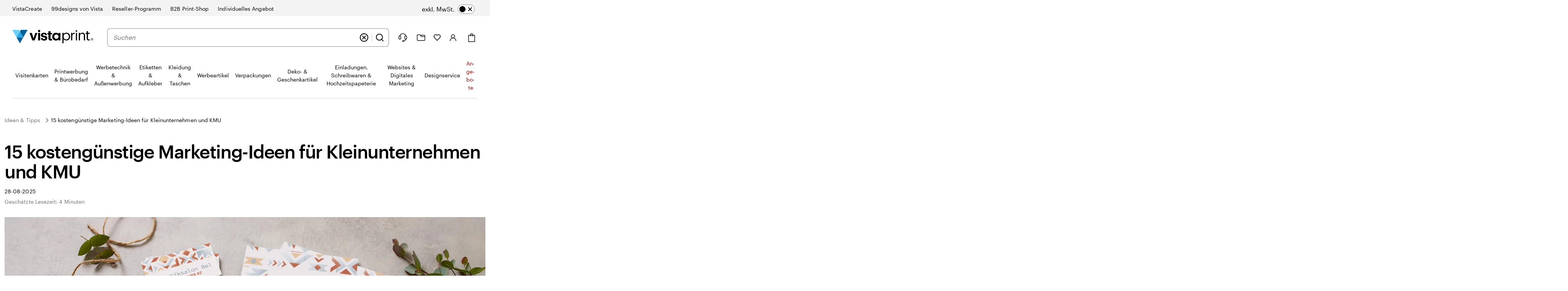

--- FILE ---
content_type: text/html
request_url: https://www.vistaprint.de/hub/marketing-ideen-fuer-kleinunternehmen?couponAutoload=1&expiredCouponCode=t7xrczdr4dt9&GP=05%2F03%2F2022+09%3A53%3A57&GPS=6206922227&GNF=0
body_size: 69831
content:
<!DOCTYPE html>
<html lang="de-DE">
<head><meta charset="UTF-8"><script>if(navigator.userAgent.match(/MSIE|Internet Explorer/i)||navigator.userAgent.match(/Trident\/7\..*?rv:11/i)){var href=document.location.href;if(!href.match(/[?&]nowprocket/)){if(href.indexOf("?")==-1){if(href.indexOf("#")==-1){document.location.href=href+"?nowprocket=1"}else{document.location.href=href.replace("#","?nowprocket=1#")}}else{if(href.indexOf("#")==-1){document.location.href=href+"&nowprocket=1"}else{document.location.href=href.replace("#","&nowprocket=1#")}}}}</script><script>(()=>{class RocketLazyLoadScripts{constructor(){this.v="2.0.4",this.userEvents=["keydown","keyup","mousedown","mouseup","mousemove","mouseover","mouseout","touchmove","touchstart","touchend","touchcancel","wheel","click","dblclick","input"],this.attributeEvents=["onblur","onclick","oncontextmenu","ondblclick","onfocus","onmousedown","onmouseenter","onmouseleave","onmousemove","onmouseout","onmouseover","onmouseup","onmousewheel","onscroll","onsubmit"]}async t(){this.i(),this.o(),/iP(ad|hone)/.test(navigator.userAgent)&&this.h(),this.u(),this.l(this),this.m(),this.k(this),this.p(this),this._(),await Promise.all([this.R(),this.L()]),this.lastBreath=Date.now(),this.S(this),this.P(),this.D(),this.O(),this.M(),await this.C(this.delayedScripts.normal),await this.C(this.delayedScripts.defer),await this.C(this.delayedScripts.async),await this.T(),await this.F(),await this.j(),await this.A(),window.dispatchEvent(new Event("rocket-allScriptsLoaded")),this.everythingLoaded=!0,this.lastTouchEnd&&await new Promise(t=>setTimeout(t,500-Date.now()+this.lastTouchEnd)),this.I(),this.H(),this.U(),this.W()}i(){this.CSPIssue=sessionStorage.getItem("rocketCSPIssue"),document.addEventListener("securitypolicyviolation",t=>{this.CSPIssue||"script-src-elem"!==t.violatedDirective||"data"!==t.blockedURI||(this.CSPIssue=!0,sessionStorage.setItem("rocketCSPIssue",!0))},{isRocket:!0})}o(){window.addEventListener("pageshow",t=>{this.persisted=t.persisted,this.realWindowLoadedFired=!0},{isRocket:!0}),window.addEventListener("pagehide",()=>{this.onFirstUserAction=null},{isRocket:!0})}h(){let t;function e(e){t=e}window.addEventListener("touchstart",e,{isRocket:!0}),window.addEventListener("touchend",function i(o){o.changedTouches[0]&&t.changedTouches[0]&&Math.abs(o.changedTouches[0].pageX-t.changedTouches[0].pageX)<10&&Math.abs(o.changedTouches[0].pageY-t.changedTouches[0].pageY)<10&&o.timeStamp-t.timeStamp<200&&(window.removeEventListener("touchstart",e,{isRocket:!0}),window.removeEventListener("touchend",i,{isRocket:!0}),"INPUT"===o.target.tagName&&"text"===o.target.type||(o.target.dispatchEvent(new TouchEvent("touchend",{target:o.target,bubbles:!0})),o.target.dispatchEvent(new MouseEvent("mouseover",{target:o.target,bubbles:!0})),o.target.dispatchEvent(new PointerEvent("click",{target:o.target,bubbles:!0,cancelable:!0,detail:1,clientX:o.changedTouches[0].clientX,clientY:o.changedTouches[0].clientY})),event.preventDefault()))},{isRocket:!0})}q(t){this.userActionTriggered||("mousemove"!==t.type||this.firstMousemoveIgnored?"keyup"===t.type||"mouseover"===t.type||"mouseout"===t.type||(this.userActionTriggered=!0,this.onFirstUserAction&&this.onFirstUserAction()):this.firstMousemoveIgnored=!0),"click"===t.type&&t.preventDefault(),t.stopPropagation(),t.stopImmediatePropagation(),"touchstart"===this.lastEvent&&"touchend"===t.type&&(this.lastTouchEnd=Date.now()),"click"===t.type&&(this.lastTouchEnd=0),this.lastEvent=t.type,t.composedPath&&t.composedPath()[0].getRootNode()instanceof ShadowRoot&&(t.rocketTarget=t.composedPath()[0]),this.savedUserEvents.push(t)}u(){this.savedUserEvents=[],this.userEventHandler=this.q.bind(this),this.userEvents.forEach(t=>window.addEventListener(t,this.userEventHandler,{passive:!1,isRocket:!0})),document.addEventListener("visibilitychange",this.userEventHandler,{isRocket:!0})}U(){this.userEvents.forEach(t=>window.removeEventListener(t,this.userEventHandler,{passive:!1,isRocket:!0})),document.removeEventListener("visibilitychange",this.userEventHandler,{isRocket:!0}),this.savedUserEvents.forEach(t=>{(t.rocketTarget||t.target).dispatchEvent(new window[t.constructor.name](t.type,t))})}m(){const t="return false",e=Array.from(this.attributeEvents,t=>"data-rocket-"+t),i="["+this.attributeEvents.join("],[")+"]",o="[data-rocket-"+this.attributeEvents.join("],[data-rocket-")+"]",s=(e,i,o)=>{o&&o!==t&&(e.setAttribute("data-rocket-"+i,o),e["rocket"+i]=new Function("event",o),e.setAttribute(i,t))};new MutationObserver(t=>{for(const n of t)"attributes"===n.type&&(n.attributeName.startsWith("data-rocket-")||this.everythingLoaded?n.attributeName.startsWith("data-rocket-")&&this.everythingLoaded&&this.N(n.target,n.attributeName.substring(12)):s(n.target,n.attributeName,n.target.getAttribute(n.attributeName))),"childList"===n.type&&n.addedNodes.forEach(t=>{if(t.nodeType===Node.ELEMENT_NODE)if(this.everythingLoaded)for(const i of[t,...t.querySelectorAll(o)])for(const t of i.getAttributeNames())e.includes(t)&&this.N(i,t.substring(12));else for(const e of[t,...t.querySelectorAll(i)])for(const t of e.getAttributeNames())this.attributeEvents.includes(t)&&s(e,t,e.getAttribute(t))})}).observe(document,{subtree:!0,childList:!0,attributeFilter:[...this.attributeEvents,...e]})}I(){this.attributeEvents.forEach(t=>{document.querySelectorAll("[data-rocket-"+t+"]").forEach(e=>{this.N(e,t)})})}N(t,e){const i=t.getAttribute("data-rocket-"+e);i&&(t.setAttribute(e,i),t.removeAttribute("data-rocket-"+e))}k(t){Object.defineProperty(HTMLElement.prototype,"onclick",{get(){return this.rocketonclick||null},set(e){this.rocketonclick=e,this.setAttribute(t.everythingLoaded?"onclick":"data-rocket-onclick","this.rocketonclick(event)")}})}S(t){function e(e,i){let o=e[i];e[i]=null,Object.defineProperty(e,i,{get:()=>o,set(s){t.everythingLoaded?o=s:e["rocket"+i]=o=s}})}e(document,"onreadystatechange"),e(window,"onload"),e(window,"onpageshow");try{Object.defineProperty(document,"readyState",{get:()=>t.rocketReadyState,set(e){t.rocketReadyState=e},configurable:!0}),document.readyState="loading"}catch(t){console.log("WPRocket DJE readyState conflict, bypassing")}}l(t){this.originalAddEventListener=EventTarget.prototype.addEventListener,this.originalRemoveEventListener=EventTarget.prototype.removeEventListener,this.savedEventListeners=[],EventTarget.prototype.addEventListener=function(e,i,o){o&&o.isRocket||!t.B(e,this)&&!t.userEvents.includes(e)||t.B(e,this)&&!t.userActionTriggered||e.startsWith("rocket-")||t.everythingLoaded?t.originalAddEventListener.call(this,e,i,o):(t.savedEventListeners.push({target:this,remove:!1,type:e,func:i,options:o}),"mouseenter"!==e&&"mouseleave"!==e||t.originalAddEventListener.call(this,e,t.savedUserEvents.push,o))},EventTarget.prototype.removeEventListener=function(e,i,o){o&&o.isRocket||!t.B(e,this)&&!t.userEvents.includes(e)||t.B(e,this)&&!t.userActionTriggered||e.startsWith("rocket-")||t.everythingLoaded?t.originalRemoveEventListener.call(this,e,i,o):t.savedEventListeners.push({target:this,remove:!0,type:e,func:i,options:o})}}J(t,e){this.savedEventListeners=this.savedEventListeners.filter(i=>{let o=i.type,s=i.target||window;return e!==o||t!==s||(this.B(o,s)&&(i.type="rocket-"+o),this.$(i),!1)})}H(){EventTarget.prototype.addEventListener=this.originalAddEventListener,EventTarget.prototype.removeEventListener=this.originalRemoveEventListener,this.savedEventListeners.forEach(t=>this.$(t))}$(t){t.remove?this.originalRemoveEventListener.call(t.target,t.type,t.func,t.options):this.originalAddEventListener.call(t.target,t.type,t.func,t.options)}p(t){let e;function i(e){return t.everythingLoaded?e:e.split(" ").map(t=>"load"===t||t.startsWith("load.")?"rocket-jquery-load":t).join(" ")}function o(o){function s(e){const s=o.fn[e];o.fn[e]=o.fn.init.prototype[e]=function(){return this[0]===window&&t.userActionTriggered&&("string"==typeof arguments[0]||arguments[0]instanceof String?arguments[0]=i(arguments[0]):"object"==typeof arguments[0]&&Object.keys(arguments[0]).forEach(t=>{const e=arguments[0][t];delete arguments[0][t],arguments[0][i(t)]=e})),s.apply(this,arguments),this}}if(o&&o.fn&&!t.allJQueries.includes(o)){const e={DOMContentLoaded:[],"rocket-DOMContentLoaded":[]};for(const t in e)document.addEventListener(t,()=>{e[t].forEach(t=>t())},{isRocket:!0});o.fn.ready=o.fn.init.prototype.ready=function(i){function s(){parseInt(o.fn.jquery)>2?setTimeout(()=>i.bind(document)(o)):i.bind(document)(o)}return"function"==typeof i&&(t.realDomReadyFired?!t.userActionTriggered||t.fauxDomReadyFired?s():e["rocket-DOMContentLoaded"].push(s):e.DOMContentLoaded.push(s)),o([])},s("on"),s("one"),s("off"),t.allJQueries.push(o)}e=o}t.allJQueries=[],o(window.jQuery),Object.defineProperty(window,"jQuery",{get:()=>e,set(t){o(t)}})}P(){const t=new Map;document.write=document.writeln=function(e){const i=document.currentScript,o=document.createRange(),s=i.parentElement;let n=t.get(i);void 0===n&&(n=i.nextSibling,t.set(i,n));const c=document.createDocumentFragment();o.setStart(c,0),c.appendChild(o.createContextualFragment(e)),s.insertBefore(c,n)}}async R(){return new Promise(t=>{this.userActionTriggered?t():this.onFirstUserAction=t})}async L(){return new Promise(t=>{document.addEventListener("DOMContentLoaded",()=>{this.realDomReadyFired=!0,t()},{isRocket:!0})})}async j(){return this.realWindowLoadedFired?Promise.resolve():new Promise(t=>{window.addEventListener("load",t,{isRocket:!0})})}M(){this.pendingScripts=[];this.scriptsMutationObserver=new MutationObserver(t=>{for(const e of t)e.addedNodes.forEach(t=>{"SCRIPT"!==t.tagName||t.noModule||t.isWPRocket||this.pendingScripts.push({script:t,promise:new Promise(e=>{const i=()=>{const i=this.pendingScripts.findIndex(e=>e.script===t);i>=0&&this.pendingScripts.splice(i,1),e()};t.addEventListener("load",i,{isRocket:!0}),t.addEventListener("error",i,{isRocket:!0}),setTimeout(i,1e3)})})})}),this.scriptsMutationObserver.observe(document,{childList:!0,subtree:!0})}async F(){await this.X(),this.pendingScripts.length?(await this.pendingScripts[0].promise,await this.F()):this.scriptsMutationObserver.disconnect()}D(){this.delayedScripts={normal:[],async:[],defer:[]},document.querySelectorAll("script[type$=rocketlazyloadscript]").forEach(t=>{t.hasAttribute("data-rocket-src")?t.hasAttribute("async")&&!1!==t.async?this.delayedScripts.async.push(t):t.hasAttribute("defer")&&!1!==t.defer||"module"===t.getAttribute("data-rocket-type")?this.delayedScripts.defer.push(t):this.delayedScripts.normal.push(t):this.delayedScripts.normal.push(t)})}async _(){await this.L();let t=[];document.querySelectorAll("script[type$=rocketlazyloadscript][data-rocket-src]").forEach(e=>{let i=e.getAttribute("data-rocket-src");if(i&&!i.startsWith("data:")){i.startsWith("//")&&(i=location.protocol+i);try{const o=new URL(i).origin;o!==location.origin&&t.push({src:o,crossOrigin:e.crossOrigin||"module"===e.getAttribute("data-rocket-type")})}catch(t){}}}),t=[...new Map(t.map(t=>[JSON.stringify(t),t])).values()],this.Y(t,"preconnect")}async G(t){if(await this.K(),!0!==t.noModule||!("noModule"in HTMLScriptElement.prototype))return new Promise(e=>{let i;function o(){(i||t).setAttribute("data-rocket-status","executed"),e()}try{if(navigator.userAgent.includes("Firefox/")||""===navigator.vendor||this.CSPIssue)i=document.createElement("script"),[...t.attributes].forEach(t=>{let e=t.nodeName;"type"!==e&&("data-rocket-type"===e&&(e="type"),"data-rocket-src"===e&&(e="src"),i.setAttribute(e,t.nodeValue))}),t.text&&(i.text=t.text),t.nonce&&(i.nonce=t.nonce),i.hasAttribute("src")?(i.addEventListener("load",o,{isRocket:!0}),i.addEventListener("error",()=>{i.setAttribute("data-rocket-status","failed-network"),e()},{isRocket:!0}),setTimeout(()=>{i.isConnected||e()},1)):(i.text=t.text,o()),i.isWPRocket=!0,t.parentNode.replaceChild(i,t);else{const i=t.getAttribute("data-rocket-type"),s=t.getAttribute("data-rocket-src");i?(t.type=i,t.removeAttribute("data-rocket-type")):t.removeAttribute("type"),t.addEventListener("load",o,{isRocket:!0}),t.addEventListener("error",i=>{this.CSPIssue&&i.target.src.startsWith("data:")?(console.log("WPRocket: CSP fallback activated"),t.removeAttribute("src"),this.G(t).then(e)):(t.setAttribute("data-rocket-status","failed-network"),e())},{isRocket:!0}),s?(t.fetchPriority="high",t.removeAttribute("data-rocket-src"),t.src=s):t.src="data:text/javascript;base64,"+window.btoa(unescape(encodeURIComponent(t.text)))}}catch(i){t.setAttribute("data-rocket-status","failed-transform"),e()}});t.setAttribute("data-rocket-status","skipped")}async C(t){const e=t.shift();return e?(e.isConnected&&await this.G(e),this.C(t)):Promise.resolve()}O(){this.Y([...this.delayedScripts.normal,...this.delayedScripts.defer,...this.delayedScripts.async],"preload")}Y(t,e){this.trash=this.trash||[];let i=!0;var o=document.createDocumentFragment();t.forEach(t=>{const s=t.getAttribute&&t.getAttribute("data-rocket-src")||t.src;if(s&&!s.startsWith("data:")){const n=document.createElement("link");n.href=s,n.rel=e,"preconnect"!==e&&(n.as="script",n.fetchPriority=i?"high":"low"),t.getAttribute&&"module"===t.getAttribute("data-rocket-type")&&(n.crossOrigin=!0),t.crossOrigin&&(n.crossOrigin=t.crossOrigin),t.integrity&&(n.integrity=t.integrity),t.nonce&&(n.nonce=t.nonce),o.appendChild(n),this.trash.push(n),i=!1}}),document.head.appendChild(o)}W(){this.trash.forEach(t=>t.remove())}async T(){try{document.readyState="interactive"}catch(t){}this.fauxDomReadyFired=!0;try{await this.K(),this.J(document,"readystatechange"),document.dispatchEvent(new Event("rocket-readystatechange")),await this.K(),document.rocketonreadystatechange&&document.rocketonreadystatechange(),await this.K(),this.J(document,"DOMContentLoaded"),document.dispatchEvent(new Event("rocket-DOMContentLoaded")),await this.K(),this.J(window,"DOMContentLoaded"),window.dispatchEvent(new Event("rocket-DOMContentLoaded"))}catch(t){console.error(t)}}async A(){try{document.readyState="complete"}catch(t){}try{await this.K(),this.J(document,"readystatechange"),document.dispatchEvent(new Event("rocket-readystatechange")),await this.K(),document.rocketonreadystatechange&&document.rocketonreadystatechange(),await this.K(),this.J(window,"load"),window.dispatchEvent(new Event("rocket-load")),await this.K(),window.rocketonload&&window.rocketonload(),await this.K(),this.allJQueries.forEach(t=>t(window).trigger("rocket-jquery-load")),await this.K(),this.J(window,"pageshow");const t=new Event("rocket-pageshow");t.persisted=this.persisted,window.dispatchEvent(t),await this.K(),window.rocketonpageshow&&window.rocketonpageshow({persisted:this.persisted})}catch(t){console.error(t)}}async K(){Date.now()-this.lastBreath>45&&(await this.X(),this.lastBreath=Date.now())}async X(){return document.hidden?new Promise(t=>setTimeout(t)):new Promise(t=>requestAnimationFrame(t))}B(t,e){return e===document&&"readystatechange"===t||(e===document&&"DOMContentLoaded"===t||(e===window&&"DOMContentLoaded"===t||(e===window&&"load"===t||e===window&&"pageshow"===t)))}static run(){(new RocketLazyLoadScripts).t()}}RocketLazyLoadScripts.run()})();</script>
    
    <meta http-equiv="X-UA-Compatible" content="IE=edge" />
    <meta name="viewport" content="width=device-width, initial-scale=1.0" />
    <meta name="format-detection" content="telephone=no" />
    <link rel="profile" href="https://gmpg.org/xfn/11">
    
    <link rel="shortcut icon" href="https://www.vistaprint.de/swan/v3-assets/favicons/favicon.ico">
    <link rel="apple-touch-icon" sizes="152x152" href="https://www.vistaprint.de/swan/v3-assets/favicons/apple-icon-152x152.png" />
    <link rel="apple-touch-icon" sizes="120x120" href="https://www.vistaprint.de/swan/v3-assets/favicons/apple-icon-120x120.png" />
    <link rel="apple-touch-icon" sizes="76x76" href="https://www.vistaprint.de/swan/v3-assets/favicons/apple-icon-76x76.png" />
    <link rel="apple-touch-icon" sizes="60x60" href="https://www.vistaprint.de/swan/v3-assets/favicons/apple-icon-60x60.png" />
    <link rel="preload" crossOrigin="anonymous" as="font" href="https://www.vistaprint.de/swan/v3/fonts/graphic_regular2.7c96db81b23a97fd67cbeb7e7efad583.woff2" />
<link rel="preload" crossOrigin="anonymous" as="font" href="https://www.vistaprint.de/swan/v3/fonts/graphic_medium2.3829398551b96ac319a48122465462c2.woff2" />
<link rel="preload" crossOrigin="anonymous" as="font" href="https://www.vistaprint.de/swan/v3/fonts/tiempos-regular2.e4e5aee576677174d2fbcddb1caa0fd3.woff2" />
    <style type="text/css">
      @font-face {
        font-family: 'Graphik';
        font-stretch: normal;
        font-style: normal;
        font-weight: 400;
        font-display: swap;
        src: url('https://www.vistaprint.de/swan/v3/fonts/graphic_regular2.7c96db81b23a97fd67cbeb7e7efad583.woff2') format('woff2'),
          url('https://www.vistaprint.de/swan/v3/fonts/graphic_regular.e694f50e9c3a4ee999da756a90b0e872.woff') format('woff');
      }

        @font-face {
          font-family: 'Graphik';
          font-stretch: normal;
          font-style: normal;
          font-weight: 700;
          font-display: swap;
          src: url('https://www.vistaprint.de/swan/v3/fonts/graphic_medium2.3829398551b96ac319a48122465462c2.woff2') format('woff2'),
            url('https://www.vistaprint.de/swan/v3/fonts/graphic_medium.1e5761591bb4bdd7e1d6ef96bb7cef90.woff') format('woff');
        }

      @font-face {
        font-family: 'Tiempos';
        font-stretch: normal;
        font-style: normal;
        font-weight: 400;
        font-display: swap;
        src: url('https://www.vistaprint.de/swan/v3/fonts/tiempos-regular2.e4e5aee576677174d2fbcddb1caa0fd3.woff2') format('woff2');
      }
      </style>
        <meta name="theme-color" content="#006196" />
	<title>15 kostengünstige Marketing-Ideen für Kleinunternehmen und KMU | Vistaprint Blog DE</title>
<link data-rocket-prefetch href="https://tracking.cdn.vpsvc.com" rel="dns-prefetch">
<link data-rocket-prefetch href="https://static.addtoany.com" rel="dns-prefetch">
<link data-rocket-prefetch href="https://bookends.cdn.vpsvc.com" rel="dns-prefetch">
<link data-rocket-prefetch href="https://authjs-cdn.login.vpsvc.com" rel="dns-prefetch">
<link data-rocket-prefetch href="https://widget.trustpilot.com" rel="dns-prefetch">
<style id="rocket-critical-css">.swan-dialog{position:fixed;inset:0;width:100%;height:100%;max-width:100%;max-height:100%;margin:var(--swan-sem-space-none);padding:var(--swan-sem-space-none);border-width:var(--swan-sem-border-width-none);transform:none;background:var(--swan-base-color-transparent)}.swan-dialog:not([open]){display:none}.swan-modal-dialog{font-family:var(--swan-base-font-family-primary);font-size:var(--swan-sem-font-size-standard);font-weight:var(--swan-base-font-weight-normal);letter-spacing:var(--swan-base-font-letter-spacing-100);line-height:var(--swan-base-font-line-height-500);-webkit-overflow-scrolling:touch;--swan-internal-modal-dialog-body-margin:var(--swan-sem-space-none);--swan-internal-modal-dialog-body-width:none;--swan-internal-modal-dialog-inner-space:var(--swan-comp-modal-dialog-inner-space);--swan-internal-modal-dialog-nav-button-offset-x:calc(var(--swan-internal-modal-dialog-inner-space) - var(--swan-sem-space-3));position:fixed;z-index:var(--swan-sem-z-index-overlay);left:0;right:0;top:50vh;display:block;margin:var(--swan-sem-space-none) auto var(--swan-sem-space-4);padding:var(--swan-internal-modal-dialog-inner-space);color:var(--swan-sem-color-text-standard);max-height:var(--swan-comp-modal-dialog-size-max-height);min-height:var(--swan-comp-modal-dialog-size-min-height);max-width:var(--swan-comp-modal-dialog-size-max-width);min-width:var(--swan-comp-modal-dialog-size-min-width);width:var(--swan-comp-modal-dialog-size-width);background:var(--swan-sem-color-bg-container);border-color:var(--swan-sem-color-border-container);border-radius:var(--swan-comp-modal-dialog-border-radius);border-width:var(--swan-sem-border-width-none);box-shadow:var(--swan-sem-elevation-overlay);opacity:0;overflow:auto;transform:translateY(-30%)}@media only screen and (max-width:767px){.swan-modal-dialog{-webkit-overflow-scrolling:auto;top:0;transform:translateY(80%)}}.swan-modal-dialog-header{font-family:var(--swan-base-font-family-primary);font-size:var(--swan-sem-font-size-x2large);font-weight:var(--swan-base-font-weight-bold);letter-spacing:var(--swan-base-font-letter-spacing-025);line-height:var(--swan-base-font-line-height-200);max-width:var(--swan-comp-modal-dialog-size-header-max-width);margin:var(--swan-sem-space-none) var(--swan-sem-space-none) var(--swan-sem-space-5) var(--swan-sem-space-none);padding:var(--swan-sem-space-none);text-align:left}.swan-modal-dialog-nav{position:sticky;z-index:var(--swan-sem-z-index-overlay);top:calc(var(--swan-internal-modal-dialog-inner-space) * -1);display:flex;align-items:center;justify-content:space-between;margin:calc(var(--swan-internal-modal-dialog-inner-space) * -1) 0 var(--swan-sem-space-3);padding:var(--swan-sem-space-3) 0 0;background:var(--swan-sem-color-bg-container)}.swan-modal-dialog-nav .swan-modal-dialog-close-button{transform:translateX(var(--swan-internal-modal-dialog-nav-button-offset-x))}.swan-modal-dialog-title.swan-modal-dialog-title{font-family:var(--swan-base-font-family-primary);font-size:var(--swan-sem-font-size-x2large);font-weight:var(--swan-base-font-weight-bold);letter-spacing:var(--swan-base-font-letter-spacing-025);line-height:var(--swan-base-font-line-height-200);margin:var(--swan-sem-space-none);padding:var(--swan-sem-space-none)}.swan-modal-dialog .swan-modal-dialog-body{position:relative;z-index:calc(var(--swan-sem-z-index-overlay) - 1);max-width:var(--swan-internal-modal-dialog-body-width);margin:var(--swan-internal-modal-dialog-body-margin)}.swan-modal-dialog-close-button{position:absolute;top:var(--swan-sem-space-4);right:var(--swan-sem-space-4)}.swan-modal-dialog-nav .swan-modal-dialog-close-button{position:relative;right:0;top:0}.swan-modal-dialog-nav .swan-modal-dialog-close-button:only-child{margin-left:auto}.swan-modal-dialog.swan-modal-dialog-panel{--swan-internal-modal-dialog-inner-space:var(--swan-comp-modal-dialog-panel-inner-space);position:fixed;left:auto;right:0;top:0;height:100%;max-height:100%;margin:var(--swan-sem-space-none);padding-bottom:var(--swan-sem-space-none);scrollbar-width:thin;border-radius:var(--swan-comp-modal-dialog-border-radius) var(--swan-sem-border-radius-none) var(--swan-sem-border-radius-none) var(--swan-comp-modal-dialog-border-radius);box-shadow:var(--swan-sem-elevation-overlay);opacity:1;overflow:auto;transform:translateX(100%)}.swan-modal-dialog.swan-modal-dialog-panel.swan-modal-dialog-panel-left{left:0;right:auto;transform:translateX(-100%);border-radius:var(--swan-sem-border-radius-none) var(--swan-comp-modal-dialog-border-radius) var(--swan-comp-modal-dialog-border-radius) var(--swan-sem-border-radius-none)}.swan-modal-dialog.swan-modal-dialog-panel-menu{max-width:var(--swan-comp-modal-dialog-panel-size-max-width-menu);padding:var(--swan-comp-modal-dialog-panel-inner-space)}:root{--swan-modal-dialog:1}.swan{--swan-comp-accordion-padding-color-swatches-standard:var(--swan-base-space-025);--swan-comp-accordion-padding-color-swatches-super:var(--swan-base-space-075);--swan-comp-alert-box-legal-color-bg:#ffffff;--swan-comp-alert-box-legal-color-text:#000000;--swan-comp-alert-box-legal-color-border:#000000;--swan-comp-alert-box-legal-border-width:1px;--swan-comp-alert-box-legal-font-size:16px;--swan-comp-alert-box-legal-font-weight:400;--swan-comp-alert-box-legal-font-line-height:1.5;--swan-comp-alert-box-toast-max-width:700px;--swan-comp-anchor-bar-list-scroll-bar-color-border:var(--swan-base-color-black-opacity-30);--swan-comp-anchor-bar-text-unselected:var(--swan-base-color-black-opacity-70);--swan-comp-avatar-color-border:var(--swan-base-color-black-opacity-20);--swan-comp-banner-color-bg:var(--swan-base-color-grey-100);--swan-comp-banner-left-hand-navigation-color-bg:var(--swan-base-color-white);--swan-comp-banner-left-hand-navigation-divider-color-border:var(--swan-base-color-grey-300);--swan-comp-banner-left-hand-navigation-focus:0 0 0 2px var(--swan-base-color-white),0 0 0 4px var(--swan-base-color-blue-700);--swan-comp-banner-inner:var(--swan-sem-space-5);--swan-comp-banner-action-size-min-height:40px;--swan-comp-banner-image-container-size-max-height:300px;--swan-comp-banner-size-max-width:1920px;--swan-comp-banner-size-min-height-standard:0px;--swan-comp-banner-size-min-height-short:0px;--swan-comp-banner-bounded-content-inner-horizontal:calc( var(--swan-sem-space-5) - var(--swan-sem-space-gutter-standard) );--swan-comp-banner-text-offset:var(--swan-sem-space-none);--swan-comp-banner-button-primary-color-bg:var(--swan-base-color-black);--swan-comp-banner-button-primary-color-bg-hover:var(--swan-base-color-grey-800);--swan-comp-banner-button-primary-color-bg-active:var(--swan-base-color-grey-900);--swan-comp-banner-button-primary-color-text:var(--swan-base-color-white);--swan-comp-banner-button-primary-color-icon:var(--swan-comp-banner-button-primary-color-text);--swan-comp-banner-button-secondary-color-bg:var(--swan-sem-color-bg-none);--swan-comp-banner-button-secondary-color-bg-hover:var(--swan-sem-color-bg-none-hover);--swan-comp-banner-button-secondary-color-bg-active:var(--swan-sem-color-bg-none-active);--swan-comp-banner-button-secondary-color-border:var(--swan-sem-color-border-strong);--swan-comp-banner-button-secondary-color-border-hover:var(--swan-sem-color-border-strong-hover);--swan-comp-banner-button-secondary-color-border-active:var(--swan-sem-color-border-strong-active);--swan-comp-base-tile-card-space-inner:var(--swan-sem-space-5);--swan-comp-base-tile-overlay-space-inner-standard:var(--swan-sem-space-4);--swan-comp-base-tile-overlay-space-inner-action:var(--swan-sem-space-3);--swan-comp-bounded-content-size-max-width:1920px;--swan-comp-bounded-content-inner-horizontal:calc( var(--swan-sem-space-5) - var(--swan-sem-space-gutter-standard) );--swan-comp-bounded-content-inner:var(--swan-sem-space-none) var(--swan-comp-bounded-content-inner-horizontal);--swan-comp-breadcrumbs-link-inner-horizontal:var(--swan-sem-space-3);--swan-comp-breadcrumbs-link-inner-vertical:var(--swan-sem-space-2);--swan-comp-button-primary-color-bg:var(--swan-sem-color-bg-accent-strong-paired);--swan-comp-button-primary-color-bg-hover:var(--swan-sem-color-bg-accent-strong-hover-paired);--swan-comp-button-primary-color-bg-active:var(--swan-sem-color-bg-accent-strong-active-paired);--swan-comp-button-primary-color-text:var(--swan-sem-color-text-accent-strong-paired);--swan-comp-button-primary-color-icon:var(--swan-sem-color-icon-accent-strong-paired);--swan-comp-button-tertiary-color-bg:var(--swan-sem-color-bg-none);--swan-comp-button-tertiary-color-bg-hover:var(--swan-sem-color-bg-none-hover);--swan-comp-button-tertiary-color-bg-active:var(--swan-sem-color-bg-none-active);--swan-comp-button-clear-selection-border-radius:var(--swan-sem-border-radius-rounded);--swan-comp-button-destructive-primary-color-bg:var(--swan-sem-color-bg-destructive-strong-paired);--swan-comp-button-destructive-primary-color-bg-hover:#ae2c11;--swan-comp-button-destructive-primary-color-bg-active:var(--swan-base-color-red-800);--swan-comp-button-destructive-primary-color-text:var(--swan-sem-color-text-destructive-strong-paired);--swan-comp-button-destructive-primary-color-icon:var(--swan-sem-color-icon-destructive-strong-paired);--swan-comp-button-texture:inset 0 -1px 1px var(--swan-base-color-black-opacity-20);--swan-comp-button-space-inner-horizontal:var(--swan-sem-space-5);--swan-comp-button-space-inner-vertical:var(--swan-sem-space-4);--swan-comp-carousel-promo-bar-button-offset:var(--swan-sem-space-2);--swan-comp-carousel-button-color-bg:var(--swan-base-color-white-opacity-70);--swan-comp-carousel-button-color-bg-disabled:var(--swan-base-color-white-opacity-20);--swan-comp-carousel-button-color-border-disabled:var(--swan-base-color-black-opacity-10);--swan-comp-carousel-dot-color-bg:var(--swan-base-color-grey-600);--swan-comp-carousel-dot-color-bg-hover:var(--swan-base-color-grey-700);--swan-comp-carousel-dot-size-default:var(--swan-base-space-150);--swan-comp-carousel-dot-size-selected:var(--swan-base-space-300);--swan-comp-carousel-dot-padding:var(--swan-base-space-075);--swan-comp-checkbox-size:20px;--swan-comp-checkbox-size-icon:16px;--swan-comp-checkbox-favorite-padding:var(--swan-base-space-100);--swan-comp-color-swatches-crossbar-color-bg:var(--swan-base-color-black-opacity-60);--swan-comp-color-swatches-border-color:var(--swan-base-color-black-opacity-60);--swan-comp-color-swatches-inner-space:6px;--swan-comp-color-swatches-size-standard:16px;--swan-comp-color-swatches-size-super:24px;--swan-comp-color-swatches-border-width:var(--swan-sem-border-width-standard);--swan-comp-color-swatches-selected-gutter-standard:6px;--swan-comp-count-size:var(--swan-sem-size-icon-standard);--swan-comp-count-padding-horizontal:var(--swan-base-space-075);--swan-comp-file-dropzone-size-min-height:180px;--swan-comp-file-tile-thumb-progress-container-max-width:250px;--swan-comp-file-tile-progress-container-size-height:18px;--swan-comp-file-tile-list-size-thumbnail:48px;--swan-comp-heading-space-below-heading:var(--swan-base-space-100);--swan-comp-icon-white-color:var(--swan-base-color-white);--swan-comp-listbox-padding:var(--swan-sem-space-3);--swan-comp-listbox-option-padding-horizontal:var(--swan-sem-space-5);--swan-comp-listbox-option-padding-vertical:var(--swan-sem-space-4);--swan-comp-loading-shimmer-color-bg-color:var(--swan-base-color-grey-200);--swan-comp-loading-shimmer-color-bg-color-alt:var(--swan-base-color-grey-300);--swan-comp-loading-shimmer-color-bg-image:linear-gradient( 90deg, var(--swan-comp-loading-shimmer-color-bg-color) 0%, var(--swan-comp-loading-shimmer-color-bg-color-alt) 40%, var(--swan-comp-loading-shimmer-color-bg-color) 80%, var(--swan-comp-loading-shimmer-color-bg-color) 97% );--swan-comp-modal-dialog-border-radius:var(--swan-sem-border-radius-none);--swan-comp-modal-dialog-panel-footer-elevation:0px -16px 16px -16px var(--swan-base-color-black-opacity-30);--swan-comp-modal-dialog-inner-space:var(--swan-sem-space-6);--swan-comp-modal-dialog-panel-inner-space:var(--swan-sem-space-5);--swan-comp-modal-dialog-panel-size-width-capped:100%;--swan-comp-modal-dialog-panel-size-max-width-menu:calc(100vw - 24px);--swan-comp-modal-dialog-close-button-size:24px;--swan-comp-modal-dialog-inner-horizontal:calc( var(--swan-sem-space-5) - var(--swan-sem-space-gutter-standard) );--swan-comp-modal-dialog-size-min-height:100%;--swan-comp-modal-dialog-size-max-height:100%;--swan-comp-modal-dialog-size-width:100%;--swan-comp-modal-dialog-size-min-width:250px;--swan-comp-modal-dialog-size-max-width:100%;--swan-comp-modal-dialog-size-max-width-grow:100%;--swan-comp-modal-dialog-size-header-max-width:calc( 100% - ( var(--swan-sem-size-icon-standard) + var(--swan-comp-button-space-inner-vertical) + var(--swan-comp-button-space-inner-vertical) ) );--swan-comp-popover-drop-shadow:0 2px 6px var(--swan-base-color-black-opacity-10);--swan-comp-price-bar-inner-gap:var(--swan-sem-space-none);--swan-comp-price-bar-main-flex-basis:100%;--swan-comp-price-bar-main-gap:var(--swan-sem-space-none);--swan-comp-price-bar-main-justify-content:space-between;--swan-comp-price-bar-segment-padding:var(--swan-sem-space-4);--swan-comp-progress-bar-color-bg:var(--swan-base-color-navy-300);--swan-comp-progress-bar-color-border:var(--swan-base-color-navy-600);--swan-comp-promo-code-letter-spacing:1px;--swan-comp-radio-button-size:20px;--swan-comp-radio-button-size-dot:var(--swan-base-space-100);--swan-comp-range-empty-color-bg:var(--swan-base-color-grey-600);--swan-comp-range-thumb-height:24px;--swan-comp-range-thumb-width:24px;--swan-comp-range-track-height:4px;--swan-comp-ratings-stars-color-bg-empty:var(--swan-base-color-yellow-600);--swan-comp-ratings-stars-color-bg-filled:var(--swan-base-color-yellow-400);--swan-comp-search-input-padding-vertical:var(--swan-sem-space-2);--swan-comp-selection-set-tiles-height-standard:144px;--swan-comp-selection-set-tiles-width-standard:164px;--swan-comp-selection-set-tiles-width-vertical:164px;--swan-comp-selection-set-tiles-image-width-standard:144px;--swan-comp-selection-set-tiles-image-width-mini:60px;--swan-comp-selection-set-tiles-image-height-standard:144px;--swan-comp-selection-set-tiles-image-height-vertical:88px;--swan-comp-spinner-size-animation-tiny:var(--swan-comp-spinner-size-animation-standard);--swan-comp-spinner-size-animation-mini:var(--swan-comp-spinner-size-animation-standard);--swan-comp-spinner-size-animation-standard:var(--swan-sem-size-icon-standard);--swan-comp-spinner-size-animation-super:48px;--swan-comp-standard-tile-block-end:var(--swan-sem-space-5);--swan-comp-standard-tile-vertical-gap:var(--swan-sem-space-3);--swan-comp-step-indicator-size-icon:16px;--swan-comp-step-indicator-text-unselected:var(--swan-comp-anchor-bar-text-unselected);--swan-comp-tabs-text-unselected:var(--swan-comp-anchor-bar-text-unselected);--swan-comp-text-input-font-size-focus:16px;--swan-comp-text-input-mini-padding-vertical:8px;--swan-comp-thumbnails-hero-content-container-max-width:1440px;--swan-comp-thumbnails-hero-content-border-radius:var(--swan-sem-border-radius-container);--swan-comp-thumbnails-hero-thumbnail-button-size:40px;--swan-comp-thumbnails-hero-thumbnail-button-background-color:var(--swan-base-color-white-opacity-60);--swan-comp-thumbnails-hero-thumbnail-button-border-color:var(--swan-base-color-black);--swan-comp-toggle-switch-handle-color-bg:var(--swan-base-color-black);--swan-comp-toggle-switch-handle-color-bg-disabled:var(--swan-base-color-grey-500);--swan-comp-toggle-switch-size-mini-height:var(--swan-sem-space-3);--swan-comp-toggle-switch-size-standard-height:var(--swan-base-space-200);--swan-comp-zoom-controls-label-size-min-width-standard:60px;--swan-comp-zoom-controls-margin:var(--swan-sem-space-2);--swan-base-border-radius-0:0px;--swan-base-border-radius-100:4px;--swan-base-border-radius-200:8px;--swan-base-border-radius-300:12px;--swan-base-border-radius-400:16px;--swan-base-border-radius-max:9999px;--swan-base-border-width-0:0px;--swan-base-border-width-100:1px;--swan-base-border-width-200:2px;--swan-base-border-width-300:3px;--swan-base-breakpoint-xs-start:0px;--swan-base-breakpoint-xs-end:767px;--swan-base-breakpoint-sm-start:768px;--swan-base-breakpoint-sm-end:1023px;--swan-base-breakpoint-md-start:1024px;--swan-base-breakpoint-md-end:1439px;--swan-base-breakpoint-lg-start:1440px;--swan-base-breakpoint-lg-end:1919px;--swan-base-breakpoint-xl-start:1920px;--swan-base-color-transparent:transparent;--swan-base-color-black:#000000;--swan-base-color-black-opacity-90:rgba(0, 0, 0, 0.77);--swan-base-color-black-opacity-80:rgba(0, 0, 0, 0.69);--swan-base-color-black-opacity-70:rgba(0, 0, 0, 0.58);--swan-base-color-black-opacity-60:rgba(0, 0, 0, 0.49);--swan-base-color-black-opacity-50:rgba(0, 0, 0, 0.39);--swan-base-color-black-opacity-40:rgba(0, 0, 0, 0.26);--swan-base-color-black-opacity-30:rgba(0, 0, 0, 0.17);--swan-base-color-black-opacity-20:rgba(0, 0, 0, 0.09);--swan-base-color-black-opacity-10:rgba(0, 0, 0, 0.05);--swan-base-color-grey-100:#f3f3f3;--swan-base-color-grey-200:#e6e6e6;--swan-base-color-grey-300:#d3d3d3;--swan-base-color-grey-400:#c4c4c4;--swan-base-color-grey-500:#9c9c9c;--swan-base-color-grey-600:#838383;--swan-base-color-grey-700:#6c6c6c;--swan-base-color-grey-800:#505050;--swan-base-color-grey-900:#3a3a3a;--swan-base-color-grey-950:#1d1d1d;--swan-base-color-white:#ffffff;--swan-base-color-white-opacity-90:rgba(255, 255, 255, 0.95);--swan-base-color-white-opacity-80:rgba(255, 255, 255, 0.89);--swan-base-color-white-opacity-70:rgba(255, 255, 255, 0.81);--swan-base-color-white-opacity-60:rgba(255, 255, 255, 0.71);--swan-base-color-white-opacity-50:rgba(255, 255, 255, 0.56);--swan-base-color-white-opacity-40:rgba(255, 255, 255, 0.45);--swan-base-color-white-opacity-30:rgba(255, 255, 255, 0.35);--swan-base-color-white-opacity-20:rgba(255, 255, 255, 0.22);--swan-base-color-white-opacity-10:rgba(255, 255, 255, 0.13);--swan-base-color-red-100:#ffeeeb;--swan-base-color-red-200:#ffdfdb;--swan-base-color-red-300:#ffc6bf;--swan-base-color-red-400:#ffb1a5;--swan-base-color-red-500:#f5765f;--swan-base-color-red-600:#e84d2f;--swan-base-color-red-700:#cc3011;--swan-base-color-red-800:#952911;--swan-base-color-red-900:#6b2110;--swan-base-color-yellow-100:#fff1de;--swan-base-color-yellow-200:#ffe2bd;--swan-base-color-yellow-300:#ffca87;--swan-base-color-yellow-400:#faa837;--swan-base-color-yellow-500:#e58325;--swan-base-color-yellow-600:#d4620b;--swan-base-color-yellow-700:#a94505;--swan-base-color-yellow-800:#86390c;--swan-base-color-yellow-900:#602b0d;--swan-base-color-green-100:#e2f8e7;--swan-base-color-green-200:#c8f0d1;--swan-base-color-green-300:#a2e2b3;--swan-base-color-green-400:#85d5a0;--swan-base-color-green-500:#3eaf79;--swan-base-color-green-600:#1b956b;--swan-base-color-green-700:#117a5e;--swan-base-color-green-800:#065b45;--swan-base-color-green-900:#044232;--swan-base-color-blue-100:#e5f5fd;--swan-base-color-blue-200:#c8ebfb;--swan-base-color-blue-300:#9bdcf8;--swan-base-color-blue-400:var(--swan-sem-color-brand-vista-blue);--swan-base-color-blue-500:#2ba8e0;--swan-base-color-blue-600:#1c8bc3;--swan-base-color-blue-700:#0c72a9;--swan-base-color-blue-800:#005484;--swan-base-color-blue-900:#003d62;--swan-base-color-navy-100:#f2f3f4;--swan-base-color-navy-200:#e5e6ea;--swan-base-color-navy-300:#d2d3da;--swan-base-color-navy-400:#c1c3cc;--swan-base-color-navy-500:#979caa;--swan-base-color-navy-600:#7d8394;--swan-base-color-navy-700:#656b80;--swan-base-color-navy-800:#474f67;--swan-base-color-navy-900:var(--swan-sem-color-brand-midnight);--swan-base-font-family-primary:Graphik,sans-serif;--swan-base-font-family-secondary:Tiempos,Georgia,times,serif;--swan-base-font-size-100:16px;--swan-base-font-size-200:18px;--swan-base-font-size-300:20px;--swan-base-font-size-400:24px;--swan-base-font-size-500:28px;--swan-base-font-size-600:32px;--swan-base-font-size-700:36px;--swan-base-font-size-800:42px;--swan-base-font-size-900:48px;--swan-base-font-size-050:12px;--swan-base-font-size-075:14px;--swan-base-font-weight-normal:400;--swan-base-font-weight-bold:700;--swan-base-font-letter-spacing-100:0em;--swan-base-font-letter-spacing-200:0.005em;--swan-base-font-letter-spacing-300:0.01em;--swan-base-font-letter-spacing-025:-0.03em;--swan-base-font-letter-spacing-050:-0.02em;--swan-base-font-letter-spacing-075:-0.01em;--swan-base-font-line-height-100:1.1;--swan-base-font-line-height-200:1.2;--swan-base-font-line-height-300:1.3;--swan-base-font-line-height-400:1.4;--swan-base-font-line-height-500:1.5;--swan-base-font-line-height-075:0.9;--swan-base-space-0:0px;--swan-base-space-100:8px;--swan-base-space-150:12px;--swan-base-space-200:16px;--swan-base-space-300:24px;--swan-base-space-400:32px;--swan-base-space-550:44px;--swan-base-space-700:56px;--swan-base-space-900:72px;--swan-base-space-1200:96px;--swan-base-space-1600:128px;--swan-base-space-025:2px;--swan-base-space-050:4px;--swan-base-space-075:6px;--swan-sem-border-radius-none:var(--swan-base-border-radius-0);--swan-sem-border-radius-subtle:var(--swan-base-border-radius-100);--swan-sem-border-radius-standard:var(--swan-base-border-radius-200);--swan-sem-border-radius-strong:var(--swan-base-border-radius-400);--swan-sem-border-radius-rounded:var(--swan-base-border-radius-max);--swan-sem-border-radius-focus:var(--swan-sem-border-radius-subtle);--swan-sem-border-radius-action:var(--swan-sem-border-radius-standard);--swan-sem-border-radius-input:var(--swan-sem-border-radius-standard);--swan-sem-border-radius-container:var(--swan-sem-border-radius-strong);--swan-sem-border-width-none:var(--swan-base-border-width-0);--swan-sem-border-width-standard:var(--swan-base-border-width-100);--swan-sem-border-width-strong:var(--swan-base-border-width-200);--swan-sem-border-width-stronger:var(--swan-base-border-width-300);--swan-sem-border-width-input:var(--swan-sem-border-width-standard);--swan-sem-border-width-action:var(--swan-sem-border-width-standard);--swan-sem-border-width-partition:var(--swan-sem-border-width-standard);--swan-sem-border-width-floating:var(--swan-sem-border-width-standard);--swan-sem-border-width-selected:var(--swan-sem-border-width-strong);--swan-sem-color-bg-none:var(--swan-base-color-transparent);--swan-sem-color-bg-none-hover:var(--swan-base-color-black-opacity-10);--swan-sem-color-bg-none-active:var(--swan-base-color-black-opacity-20);--swan-sem-color-bg-standard:var(--swan-base-color-white);--swan-sem-color-bg-hover:var(--swan-base-color-grey-100);--swan-sem-color-bg-active:var(--swan-base-color-grey-200);--swan-sem-color-bg-strong:var(--swan-base-color-grey-100);--swan-sem-color-bg-strong-hover:var(--swan-base-color-grey-200);--swan-sem-color-bg-strong-active:var(--swan-base-color-grey-300);--swan-sem-color-bg-disabled:var(--swan-base-color-grey-200);--swan-sem-color-bg-selected:var(--swan-base-color-black);--swan-sem-color-bg-selected-hover:var(--swan-base-color-grey-900);--swan-sem-color-bg-selected-active:var(--swan-base-color-grey-800);--swan-sem-color-bg-selected-accent:var(--swan-base-color-blue-400);--swan-sem-color-bg-selected-accent-hover:var(--swan-base-color-blue-500);--swan-sem-color-bg-selected-accent-active:var(--swan-base-color-blue-600);--swan-sem-color-bg-accent:var(--swan-base-color-blue-100);--swan-sem-color-bg-accent-strong-paired:var(--swan-base-color-blue-400);--swan-sem-color-bg-accent-strong-hover-paired:#48bbeb;--swan-sem-color-bg-accent-strong-active-paired:var(--swan-base-color-blue-500);--swan-sem-color-bg-error:var(--swan-base-color-red-100);--swan-sem-color-bg-error-strong-paired:var(--swan-base-color-red-700);--swan-sem-color-bg-warning:var(--swan-base-color-yellow-100);--swan-sem-color-bg-warning-strong-paired:var(--swan-base-color-yellow-400);--swan-sem-color-bg-success:var(--swan-base-color-green-100);--swan-sem-color-bg-success-strong-paired:var(--swan-base-color-green-700);--swan-sem-color-bg-promo:var(--swan-base-color-green-100);--swan-sem-color-bg-promo-strong-paired:var(--swan-base-color-green-700);--swan-sem-color-bg-help:var(--swan-base-color-yellow-100);--swan-sem-color-bg-help-strong-paired:var(--swan-base-color-yellow-400);--swan-sem-color-bg-info:var(--swan-base-color-navy-100);--swan-sem-color-bg-info-strong-paired:var(--swan-base-color-navy-900);--swan-sem-color-bg-destructive:var(--swan-base-color-red-100);--swan-sem-color-bg-destructive-strong-paired:var(--swan-base-color-red-700);--swan-sem-color-bg-action:var(--swan-sem-color-bg-standard);--swan-sem-color-bg-action-hover:var(--swan-sem-color-bg-hover);--swan-sem-color-bg-action-active:var(--swan-sem-color-bg-active);--swan-sem-color-bg-control:var(--swan-sem-color-bg-standard);--swan-sem-color-bg-control-hover:var(--swan-sem-color-bg-hover);--swan-sem-color-bg-control-active:var(--swan-sem-color-bg-active);--swan-sem-color-bg-input:var(--swan-sem-color-bg-standard);--swan-sem-color-bg-container:var(--swan-sem-color-bg-standard);--swan-sem-color-bg-page:var(--swan-sem-color-bg-standard);--swan-sem-color-border-none:var(--swan-base-color-transparent);--swan-sem-color-border-none-hover:var(--swan-base-color-black-opacity-10);--swan-sem-color-border-none-active:var(--swan-base-color-black-opacity-20);--swan-sem-color-border-standard:var(--swan-base-color-grey-300);--swan-sem-color-border-hover:var(--swan-base-color-grey-500);--swan-sem-color-border-active:var(--swan-base-color-grey-600);--swan-sem-color-border-strong:var(--swan-base-color-grey-600);--swan-sem-color-border-strong-hover:var(--swan-base-color-grey-700);--swan-sem-color-border-strong-active:var(--swan-base-color-grey-800);--swan-sem-color-border-disabled:var(--swan-base-color-grey-300);--swan-sem-color-border-selected:var(--swan-base-color-black);--swan-sem-color-border-selected-hover:var(--swan-base-color-grey-800);--swan-sem-color-border-selected-active:var(--swan-base-color-grey-700);--swan-sem-color-border-selected-accent:var(--swan-base-color-blue-400);--swan-sem-color-border-selected-accent-hover:var(--swan-base-color-blue-500);--swan-sem-color-border-selected-accent-active:var(--swan-base-color-blue-600);--swan-sem-color-border-accent:var(--swan-base-color-blue-300);--swan-sem-color-border-accent-strong-paired:var(--swan-base-color-blue-400);--swan-sem-color-border-accent-strong-hover-paired:#48bbeb;--swan-sem-color-border-accent-strong-active-paired:var(--swan-base-color-blue-500);--swan-sem-color-border-error:var(--swan-base-color-red-300);--swan-sem-color-border-error-strong-paired:var(--swan-base-color-red-700);--swan-sem-color-border-warning:var(--swan-base-color-yellow-300);--swan-sem-color-border-warning-strong-paired:var(--swan-base-color-yellow-400);--swan-sem-color-border-success:var(--swan-base-color-green-300);--swan-sem-color-border-success-strong-paired:var(--swan-base-color-green-700);--swan-sem-color-border-promo:var(--swan-base-color-green-300);--swan-sem-color-border-promo-strong-paired:var(--swan-base-color-green-700);--swan-sem-color-border-help:var(--swan-base-color-yellow-300);--swan-sem-color-border-help-strong-paired:var(--swan-base-color-yellow-400);--swan-sem-color-border-info:var(--swan-base-color-navy-300);--swan-sem-color-border-info-strong-paired:var(--swan-base-color-navy-900);--swan-sem-color-border-destructive:var(--swan-base-color-red-300);--swan-sem-color-border-destructive-strong-paired:var(--swan-base-color-red-700);--swan-sem-color-border-action:var(--swan-base-color-black-opacity-30);--swan-sem-color-border-action-hover:var(--swan-base-color-black-opacity-30);--swan-sem-color-border-action-active:var(--swan-base-color-black-opacity-30);--swan-sem-color-border-control:var(--swan-sem-color-border-strong);--swan-sem-color-border-control-hover:var(--swan-sem-color-border-strong-hover);--swan-sem-color-border-control-active:var(--swan-sem-color-border-strong-active);--swan-sem-color-border-input:var(--swan-sem-color-border-strong);--swan-sem-color-border-input-hover:var(--swan-sem-color-border-strong-hover);--swan-sem-color-border-input-active:var(--swan-sem-color-border-strong-active);--swan-sem-color-border-input-error:var(--swan-sem-color-border-error-strong-paired);--swan-sem-color-border-container:var(--swan-sem-color-border-standard);--swan-sem-color-border-partition:var(--swan-sem-color-border-standard);--swan-sem-color-brand-vista-blue:#6fd0f5;--swan-sem-color-brand-midnight:#2f3a53;--swan-sem-color-brand-warm-white:#f6f6ec;--swan-sem-color-icon-standard:var(--swan-base-color-black);--swan-sem-color-icon-disabled:var(--swan-base-color-grey-500);--swan-sem-color-icon-accent:var(--swan-base-color-blue-700);--swan-sem-color-icon-accent-strong-paired:var(--swan-base-color-black);--swan-sem-color-icon-error:var(--swan-base-color-red-700);--swan-sem-color-icon-error-strong-paired:var(--swan-base-color-red-400);--swan-sem-color-icon-warning:var(--swan-base-color-yellow-700);--swan-sem-color-icon-warning-strong-paired:var(--swan-base-color-black);--swan-sem-color-icon-success:var(--swan-base-color-green-700);--swan-sem-color-icon-success-strong-paired:var(--swan-base-color-green-400);--swan-sem-color-icon-promo:var(--swan-base-color-green-700);--swan-sem-color-icon-promo-strong-paired:var(--swan-base-color-green-400);--swan-sem-color-icon-help:var(--swan-base-color-yellow-700);--swan-sem-color-icon-help-strong-paired:var(--swan-base-color-black);--swan-sem-color-icon-info:var(--swan-base-color-navy-700);--swan-sem-color-icon-info-strong-paired:var(--swan-base-color-navy-400);--swan-sem-color-icon-destructive:var(--swan-base-color-red-700);--swan-sem-color-icon-destructive-strong-paired:var(--swan-base-color-white);--swan-sem-color-icon-subtle:var(--swan-base-color-grey-700);--swan-sem-color-text-standard:var(--swan-base-color-black);--swan-sem-color-text-subtle:var(--swan-base-color-grey-700);--swan-sem-color-text-input:var(--swan-sem-color-text-standard);--swan-sem-color-text-placeholder:var(--swan-base-color-grey-700);--swan-sem-color-text-error:var(--swan-base-color-red-700);--swan-sem-color-text-error-alt:var(--swan-sem-color-text-standard);--swan-sem-color-text-error-strong-paired:var(--swan-base-color-white);--swan-sem-color-text-warning:var(--swan-base-color-yellow-700);--swan-sem-color-text-warning-alt:var(--swan-sem-color-text-standard);--swan-sem-color-text-warning-strong-paired:var(--swan-base-color-black);--swan-sem-color-text-disabled:var(--swan-base-color-grey-500);--swan-sem-color-text-promo:var(--swan-base-color-green-700);--swan-sem-color-text-promo-alt:var(--swan-sem-color-text-standard);--swan-sem-color-text-promo-strong-paired:var(--swan-base-color-white);--swan-sem-color-text-hover:var(--swan-base-color-black-opacity-90);--swan-sem-color-text-active:var(--swan-base-color-black-opacity-80);--swan-sem-color-text-accent:var(--swan-base-color-blue-700);--swan-sem-color-text-accent-alt:var(--swan-sem-color-text-standard);--swan-sem-color-text-accent-strong-paired:var(--swan-base-color-black);--swan-sem-color-text-help:var(--swan-base-color-yellow-700);--swan-sem-color-text-help-alt:var(--swan-sem-color-text-standard);--swan-sem-color-text-help-strong-paired:var(--swan-base-color-black);--swan-sem-color-text-success:var(--swan-base-color-green-700);--swan-sem-color-text-success-alt:var(--swan-sem-color-text-standard);--swan-sem-color-text-success-strong-paired:var(--swan-base-color-white);--swan-sem-color-text-info:var(--swan-base-color-navy-700);--swan-sem-color-text-info-alt:var(--swan-sem-color-text-standard);--swan-sem-color-text-info-strong-paired:var(--swan-base-color-white);--swan-sem-color-text-destructive:var(--swan-base-color-red-700);--swan-sem-color-text-destructive-alt:var(--swan-sem-color-text-standard);--swan-sem-color-text-destructive-strong-paired:var(--swan-base-color-white);--swan-sem-color-text-link:inherit;--swan-sem-color-text-link-hover:var(--swan-sem-color-text-hover);--swan-sem-color-text-link-active:var(--swan-sem-color-text-active);--swan-sem-elevation-none:none;--swan-sem-elevation-subtle:0 2px 4px 0 var(--swan-base-color-black-opacity-10);--swan-sem-elevation-standard:0 2px 6px 0 var(--swan-base-color-black-opacity-10);--swan-sem-elevation-strong:0 2px 8px 0 var(--swan-base-color-black-opacity-20);--swan-sem-elevation-floating:var(--swan-sem-elevation-standard);--swan-sem-elevation-overlay:var(--swan-sem-elevation-strong);--swan-sem-elevation-scroll-horizontal:0 0 12px 12px var(--swan-sem-color-bg-page);--swan-sem-focus-color-inner:var(--swan-sem-color-bg-page);--swan-sem-focus-color-outer:var(--swan-base-color-blue-700);--swan-sem-focus-standard:0 0 0 2px var(--swan-sem-focus-color-inner),0 0 0 4px var(--swan-sem-focus-color-outer);--swan-sem-focus-inset:inset 0 0 0 2px var(--swan-sem-focus-color-inner),inset 0 0 0 4px var(--swan-sem-focus-color-outer);--swan-sem-focus-tight:0 0 0 2px var(--swan-sem-focus-color-outer);--swan-sem-font-size-x4large:var(--swan-base-font-size-700);--swan-sem-font-size-x3large:var(--swan-base-font-size-500);--swan-sem-font-size-x2large:var(--swan-base-font-size-300);--swan-sem-font-size-xlarge:var(--swan-base-font-size-200);--swan-sem-font-size-large:var(--swan-base-font-size-100);--swan-sem-font-size-standard:var(--swan-base-font-size-075);--swan-sem-font-size-small:var(--swan-base-font-size-050);--swan-sem-font-size-xsmall:var(--swan-base-font-size-050);--swan-sem-size-icon-standard:20px;--swan-sem-size-icon-dynamic:1lh;--swan-sem-size-icon-stroke-width:2px;--swan-sem-size-icon-small:16px;--swan-sem-size-illustration-standard:104px;--swan-sem-size-illustration-large:168px;--swan-sem-size-action-and-input-inner-height:var(--swan-sem-size-icon-standard);--swan-sem-size-action-and-input-inner-min-width:var(--swan-sem-size-action-and-input-inner-height);--swan-sem-size-click-target-min-height:24px;--swan-sem-size-click-target-min-width:24px;--swan-sem-space-1:var(--swan-base-space-025);--swan-sem-space-2:var(--swan-base-space-050);--swan-sem-space-3:var(--swan-base-space-100);--swan-sem-space-4:var(--swan-base-space-150);--swan-sem-space-5:var(--swan-base-space-200);--swan-sem-space-6:var(--swan-base-space-300);--swan-sem-space-7:var(--swan-base-space-400);--swan-sem-space-8:var(--swan-base-space-550);--swan-sem-space-9:var(--swan-base-space-700);--swan-sem-space-10:var(--swan-base-space-900);--swan-sem-space-11:var(--swan-base-space-1200);--swan-sem-space-12:var(--swan-base-space-1600);--swan-sem-space-none:var(--swan-base-space-0);--swan-sem-space-gutter-standard:var(--swan-sem-space-3);--swan-sem-space-gutter-tight:var(--swan-sem-space-1);--swan-sem-space-input-padding-horizontal:var(--swan-sem-space-5);--swan-sem-space-input-padding-vertical:var(--swan-sem-space-4);--swan-sem-space-between-sections:var(--swan-base-space-550);--swan-sem-space-between-subsections:var(--swan-base-space-300);--swan-sem-space-between-actions:var(--swan-base-space-100);--swan-sem-space-between-icon-and-text:var(--swan-sem-space-3);--swan-sem-space-to-actions:var(--swan-base-space-200);--swan-sem-z-index-raised:1;--swan-sem-z-index-link-covering:5;--swan-sem-z-index-overlay:10;--swan-sem-z-index-floating:100000;--swan-sem-z-index-over-the-top:1000000;--swan-internal-color-bg-warm-white:var(--swan-sem-color-brand-warm-white);--swan-internal-color-bg-midnight:var(--swan-sem-color-bg-page)}@media only screen and (min-width:768px){.swan{--swan-comp-banner-size-min-height-standard:300px;--swan-comp-banner-size-min-height-short:300px;--swan-comp-carousel-promo-bar-button-offset:var(--swan-sem-space-3);--swan-comp-modal-dialog-border-radius:var(--swan-sem-border-radius-container);--swan-comp-modal-dialog-panel-size-width-capped:344px;--swan-comp-modal-dialog-size-min-height:50px;--swan-comp-modal-dialog-size-max-height:80%;--swan-comp-modal-dialog-size-width:fit-content;--swan-comp-modal-dialog-size-max-width:600px;--swan-comp-modal-dialog-size-max-width-grow:calc( 100% - (2 * var(--swan-comp-modal-dialog-inner-horizontal)) );--swan-comp-thumbnails-hero-content-border-radius:var(--swan-sem-border-radius-container) var(--swan-sem-border-radius-none) var(--swan-sem-border-radius-none) var(--swan-sem-border-radius-container)}}@media only screen and (min-width:1024px){.swan{--swan-comp-alert-box-legal-font-size:18px;--swan-comp-banner-inner:var(--swan-sem-space-6);--swan-comp-banner-bounded-content-inner-horizontal:calc( var(--swan-sem-space-8) - var(--swan-sem-space-gutter-standard) );--swan-comp-bounded-content-inner-horizontal:calc( var(--swan-sem-space-8) - var(--swan-sem-space-gutter-standard) );--swan-comp-carousel-promo-bar-button-offset:var(--swan-sem-space-7);--swan-comp-count-padding-horizontal:var(--swan-base-space-100);--swan-comp-file-dropzone-size-min-height:200px;--swan-comp-file-tile-progress-container-size-height:21px;--swan-comp-heading-space-below-heading:var(--swan-base-space-150);--swan-comp-modal-dialog-inner-horizontal:calc( var(--swan-sem-space-8) - var(--swan-sem-space-gutter-standard) );--swan-comp-price-bar-inner-gap:var(--swan-sem-space-7);--swan-comp-price-bar-main-flex-basis:66%;--swan-comp-price-bar-main-gap:var(--swan-sem-space-7);--swan-comp-price-bar-main-justify-content:flex-end;--swan-comp-price-bar-segment-padding:var(--swan-sem-space-4) var(--swan-sem-space-5);--swan-comp-selection-set-tiles-width-standard:144px;--swan-comp-selection-set-tiles-width-vertical:133px;--swan-comp-standard-tile-block-end:var(--swan-sem-space-6);--swan-comp-standard-tile-vertical-gap:var(--swan-sem-space-4);--swan-sem-font-size-x4large:var(--swan-base-font-size-800);--swan-sem-font-size-x3large:var(--swan-base-font-size-600);--swan-sem-font-size-x2large:var(--swan-base-font-size-400);--swan-sem-font-size-xlarge:var(--swan-base-font-size-300);--swan-sem-font-size-large:var(--swan-base-font-size-200);--swan-sem-font-size-standard:var(--swan-base-font-size-100);--swan-sem-font-size-small:var(--swan-base-font-size-075);--swan-sem-size-icon-standard:24px;--swan-sem-size-icon-small:20px;--swan-sem-size-illustration-standard:120px;--swan-sem-size-illustration-large:200px;--swan-sem-space-gutter-standard:var(--swan-sem-space-4);--swan-sem-space-between-sections:var(--swan-base-space-700);--swan-sem-space-between-subsections:var(--swan-base-space-400);--swan-sem-space-between-actions:var(--swan-base-space-150);--swan-sem-space-to-actions:var(--swan-base-space-300)}}html{font-size:18px}body{-webkit-font-smoothing:antialiased;-moz-osx-font-smoothing:grayscale;margin:var(--swan-sem-space-none);padding:var(--swan-sem-space-none)}.swan{font-family:var(--swan-base-font-family-primary);font-size:var(--swan-sem-font-size-standard);font-weight:var(--swan-base-font-weight-normal);letter-spacing:var(--swan-base-font-letter-spacing-100);line-height:var(--swan-base-font-line-height-500);background-color:var(--swan-sem-color-bg-page);color:var(--swan-sem-color-text-standard)}.swan button,.swan input{font-family:inherit}.swan,.swan *{box-sizing:border-box}:root{--swan-icon:1}.swan-icon{width:var(--swan-sem-size-icon-standard);height:var(--swan-sem-size-icon-standard);object-fit:contain;vertical-align:middle;text-decoration:none;display:inline-block;-webkit-mask-size:contain;mask-size:contain;-webkit-mask-origin:content-box;mask-origin:content-box;-webkit-mask-position:center;mask-position:center;-webkit-mask-repeat:no-repeat;mask-repeat:no-repeat}.swan-icon.swan-icon-skin-standard{background-color:var(--swan-sem-color-icon-standard)}.swan-icon-size-20p{width:20px!important;height:20px!important}.swan-icon-size-standard{width:var(--swan-sem-size-icon-standard)!important;height:var(--swan-sem-size-icon-standard)!important}.swan-link,a{background:var(--swan-base-color-transparent);border:var(--swan-sem-border-width-none);color:var(--swan-sem-color-text-link);display:inline-block;font-size:inherit;font-weight:inherit;margin:var(--swan-sem-space-none);padding:var(--swan-sem-space-none);text-align:inherit;text-decoration:underline;-webkit-text-decoration-skip-ink:all;text-decoration-skip-ink:all}.swan-link-skin-unstyled,.swan-link-skin-unstyled:visited{text-decoration:inherit}.swan-skip-link{border:2px solid #000!important;background:var(--swan-sem-color-bg-strong)!important;color:var(--swan-sem-color-text-standard);display:block;left:-200vw;padding:var(--swan-sem-space-none) var(--swan-sem-space-3);position:absolute;top:0;z-index:-1;width:fit-content}.swan-bounded-content{display:block;margin:var(--swan-sem-space-none) auto;max-width:var(--swan-comp-bounded-content-size-max-width);padding:var(--swan-comp-bounded-content-inner)}.swan-button{appearance:none;display:inline-flex;align-items:center;justify-content:center;position:relative;width:auto;text-align:center;text-decoration:none;text-wrap:wrap;word-break:break-word;text-transform:none;white-space:initial;vertical-align:middle;background:var(--swan-sem-color-bg-action);background-repeat:no-repeat;border-radius:var(--swan-sem-border-radius-action);border:none;min-width:calc(var(--swan-sem-size-action-and-input-inner-min-width) + var(--swan-comp-button-space-inner-vertical) * 2);padding:var(--swan-comp-button-space-inner-vertical) var(--swan-comp-button-space-inner-horizontal);box-shadow:var(--swan-comp-button-texture),inset 0 0 0 var(--swan-sem-border-width-action) var(--swan-sem-color-border-action);gap:var(--swan-sem-space-between-icon-and-text);font-family:var(--swan-base-font-family-primary);font-size:var(--swan-sem-font-size-standard);font-weight:var(--swan-base-font-weight-bold);letter-spacing:var(--swan-base-font-letter-spacing-100);line-height:var(--swan-base-font-line-height-500);line-height:var(--swan-sem-size-action-and-input-inner-height)}.swan-button,.swan-button:visited{color:var(--swan-sem-color-text-standard);text-decoration:none}.swan-button::-moz-focus-inner{border:var(--swan-sem-border-width-none);padding:var(--swan-sem-space-none)}.swan-button .swan-icon{order:2;width:var(--swan-sem-size-icon-standard);height:var(--swan-sem-size-icon-standard)}.swan-button.swan-button-round{padding:var(--swan-comp-button-space-inner-vertical);border-radius:var(--swan-sem-border-radius-action)}.swan-button.swan-button-skin-tertiary{background-color:var(--swan-comp-button-tertiary-color-bg);box-shadow:none}.swan-button-skin-unstyled{background:var(--swan-base-color-transparent);border:var(--swan-sem-border-width-none);display:inline-block;font-size:inherit;line-height:inherit;margin:var(--swan-sem-space-none);padding:var(--swan-sem-space-none);text-align:inherit}.swan-button-skin-unstyled{color:inherit;text-decoration:none}:root{--swan-button:1}:root{--swan-pricing:1}.swan-breadcrumbs{font-family:var(--swan-base-font-family-primary);font-size:var(--swan-sem-font-size-small);font-weight:var(--swan-base-font-weight-normal);letter-spacing:var(--swan-base-font-letter-spacing-200);line-height:var(--swan-base-font-line-height-500);display:flex;justify-content:flex-start;align-items:center;padding-top:var(--swan-sem-space-4);padding-bottom:var(--swan-sem-space-4);margin-left:calc(-1 * var(--swan-comp-breadcrumbs-link-inner-horizontal));color:var(--swan-sem-color-text-subtle)}.swan-breadcrumbs li,.swan-breadcrumbs ul{list-style-type:none;margin:var(--swan-sem-space-none);padding:var(--swan-sem-space-none);position:relative}.swan-breadcrumbs ul{display:flex;flex-wrap:wrap;align-items:center}.swan-breadcrumbs li{display:flex;padding:var(--swan-sem-space-none);justify-content:center;align-items:center;white-space:nowrap}.swan-breadcrumbs li::after{content:"";display:inline-block;width:var(--swan-sem-size-icon-small);height:var(--swan-sem-size-icon-small);-webkit-mask-image:url('data:image/svg+xml,');mask-image:url('data:image/svg+xml,');-webkit-mask-repeat:no-repeat;mask-repeat:no-repeat;-webkit-mask-size:contain;mask-size:contain;background-color:var(--swan-sem-color-icon-subtle)}.swan-breadcrumbs li:last-of-type{color:var(--swan-sem-color-text-standard)}.swan-breadcrumbs li:last-of-type::after{display:none}.swan-breadcrumbs a{appearance:none;display:flex;padding:var(--swan-comp-breadcrumbs-link-inner-vertical) var(--swan-comp-breadcrumbs-link-inner-horizontal);text-decoration:none;border:none;border-radius:var(--swan-sem-border-radius-action);color:var(--swan-sem-color-text-subtle);background-color:var(--swan-comp-button-tertiary-color-bg);box-shadow:none}:root{--swan-fieldset:1}.swan-list{--swan-internal-ordered-list-counter:1;margin:var(--swan-sem-space-none);padding:0 0 0 var(--swan-sem-space-5);display:flex;flex-direction:column;gap:var(--swan-sem-space-3)}.swan-list>li{list-style-type:none;position:relative;vertical-align:top}.swan-list>li::before{content:"•";display:inline-block;font-size:1em;color:var(--swan-sem-color-text-subtle);left:calc(var(--swan-sem-space-5) * -1);position:absolute;vertical-align:middle}.swan-list-skin-minimal{list-style:none outside none;padding-left:var(--swan-sem-space-none)}.swan-list-skin-minimal li::before{content:"​"}.swan-input{width:100%;font-family:var(--swan-base-font-family-primary);font-size:var(--swan-sem-font-size-standard);font-weight:var(--swan-base-font-weight-normal);letter-spacing:var(--swan-base-font-letter-spacing-100);line-height:var(--swan-base-font-line-height-500);line-height:var(--swan-sem-size-action-and-input-inner-height);position:relative;margin:var(--swan-sem-space-none);padding:var(--swan-sem-space-4) var(--swan-sem-space-input-padding-horizontal);color:var(--swan-sem-color-text-input);vertical-align:middle;background:var(--swan-sem-color-bg-input);background-clip:padding-box;border:none;border-radius:var(--swan-sem-border-radius-input);box-shadow:inset 0 0 0 var(--swan-sem-border-width-input) var(--swan-sem-color-border-input)}.swan-site-content{margin:var(--swan-sem-space-none) auto}.swan-site-main{position:relative;z-index:var(--swan-sem-z-index-raised)}.swan-search-input{font-family:var(--swan-base-font-family-primary);font-size:var(--swan-sem-font-size-standard);font-weight:var(--swan-base-font-weight-normal);letter-spacing:var(--swan-base-font-letter-spacing-100);line-height:var(--swan-base-font-line-height-500);line-height:var(--swan-sem-size-action-and-input-inner-height);position:relative;margin:var(--swan-sem-space-none);padding:var(--swan-sem-space-4) var(--swan-sem-space-input-padding-horizontal);color:var(--swan-sem-color-text-input);vertical-align:middle;background:var(--swan-sem-color-bg-input);background-clip:padding-box;border:none;border-radius:var(--swan-sem-border-radius-input);box-shadow:inset 0 0 0 var(--swan-sem-border-width-input) var(--swan-sem-color-border-input)}.swan-search-input{display:flex;flex-direction:row;align-items:center;gap:var(--swan-sem-space-1);padding:var(--swan-comp-search-input-padding-vertical);padding-left:var(--swan-sem-space-5)}.swan-search-input .swan-input{flex-grow:1;border-width:var(--swan-sem-border-width-none);border-radius:0;margin:var(--swan-sem-space-none);padding:var(--swan-sem-space-none);box-shadow:none}.swan-search-input .swan-input::-webkit-search-cancel-button,.swan-search-input .swan-input::-webkit-search-decoration,.swan-search-input .swan-input::-webkit-search-results-button,.swan-search-input .swan-input::-webkit-search-results-decoration{display:none}.swan-search-input .swan-search-divider{background-color:var(--swan-sem-color-border-partition);width:1px;height:var(--swan-sem-size-action-and-input-inner-height)}.swan-search-input .swan-search-input-clear,.swan-search-input .swan-search-input-submit{min-width:calc(var(--swan-sem-size-icon-standard) + var(--swan-sem-space-3) * 2);padding:var(--swan-sem-space-3)}.swan-search-input .swan-input:placeholder-shown~.swan-search-divider,.swan-search-input .swan-input:placeholder-shown~.swan-search-input-clear{display:none}.swan-heading{margin-bottom:var(--swan-comp-heading-space-below-heading);margin-top:var(--swan-sem-space-none);overflow-wrap:anywhere;font-weight:var(--swan-base-font-weight-bold);padding-bottom:var(--swan-sem-space-none);padding-top:var(--swan-sem-space-none)}.swan-text-x4large.swan-text-x4large{font-size:var(--swan-sem-font-size-x4large);letter-spacing:var(--swan-base-font-letter-spacing-025);line-height:var(--swan-base-font-line-height-100)}.swan-text-x3large.swan-text-x3large{font-size:var(--swan-sem-font-size-x3large);letter-spacing:var(--swan-base-font-letter-spacing-025);line-height:var(--swan-base-font-line-height-100)}.swan-text-small.swan-text-small{font-size:var(--swan-sem-font-size-small);letter-spacing:var(--swan-base-font-letter-spacing-200);line-height:var(--swan-base-font-line-height-500)}.swan-display-flex{display:flex!important}.swan-display-none{display:none!important}.swan-mr-6{margin-right:var(--swan-sem-space-6)!important}.swan-mb-4{margin-bottom:var(--swan-sem-space-4)!important}.swan-ml-2{margin-left:var(--swan-sem-space-2)!important}.swan-p-0{padding-top:var(--swan-sem-space-none)!important}.swan-p-0{padding-right:var(--swan-sem-space-none)!important}.swan-p-0,.swan-pb-0{padding-bottom:var(--swan-sem-space-none)!important}.swan-p-0{padding-left:var(--swan-sem-space-none)!important}.swan-text-color-subtle{color:var(--swan-sem-color-text-subtle)!important}.swan-font-weight-bold{font-weight:var(--swan-base-font-weight-bold)!important}.swan-visually-hidden{clip:rect(1px,1px,1px,1px);clip-path:inset(50%);height:1px;width:1px;margin:-1px;overflow:hidden;padding:var(--swan-sem-space-none);position:absolute}@media only screen and (min-width:1024px){.swan-display-block-md{display:block!important}}:root{--swan-zoom-controls:1}:root{--swan-visible:1}@media only screen and (max-width:767px){.swan-visible-lg,.swan-visible-md,.swan-visible-sm,.swan-visible-xl{display:none}.swan-visible-xs{display:block}}@media only screen and (min-width:768px) and (max-width:1023px){.swan-visible-lg,.swan-visible-md,.swan-visible-xl,.swan-visible-xs{display:none}.swan-visible-sm{display:block}}@media only screen and (min-width:1024px) and (max-width:1439px){.swan-visible-lg,.swan-visible-sm,.swan-visible-xl,.swan-visible-xs{display:none}.swan-visible-md{display:block}}@media only screen and (min-width:1440px) and (max-width:1919px){.swan-visible-md,.swan-visible-sm,.swan-visible-xl,.swan-visible-xs{display:none}.swan-visible-lg{display:block}}:root{--swan-toggle-switch:1}.swan-toggle-switch{--swan-internal-toggle-switch-handle-size:var(--swan-comp-toggle-switch-size-standard-height);--swan-internal-toggle-switch-height:calc(var(--swan-comp-toggle-switch-size-standard-height) + 2 * var(--swan-sem-space-2));--swan-internal-toggle-switch-width:calc(var(--swan-comp-toggle-switch-size-standard-height) * 2 + var(--swan-sem-space-2) * 3);font-family:var(--swan-base-font-family-primary);font-size:var(--swan-sem-font-size-standard);font-weight:var(--swan-base-font-weight-normal);letter-spacing:var(--swan-base-font-letter-spacing-100);line-height:var(--swan-base-font-line-height-500);appearance:none;background:var(--swan-base-color-transparent);color:var(--swan-sem-color-text-standard);border:var(--swan-sem-border-width-none);display:inline-block;margin-right:var(--swan-sem-space-3);min-height:var(--swan-internal-toggle-switch-height);padding:0 calc(var(--swan-sem-space-3) + var(--swan-internal-toggle-switch-width)) 0 0;position:relative;text-align:left;vertical-align:middle}.swan-toggle-switch::before{background:var(--swan-comp-toggle-switch-handle-color-bg);border-radius:var(--swan-sem-border-radius-rounded);bottom:calc(50% - var(--swan-internal-toggle-switch-handle-size)/ 2);content:" ";display:inline-block;width:var(--swan-internal-toggle-switch-handle-size);height:var(--swan-internal-toggle-switch-handle-size);position:absolute;right:calc(var(--swan-internal-toggle-switch-width) - var(--swan-internal-toggle-switch-handle-size) - var(--swan-sem-space-2));z-index:var(--swan-sem-z-index-raised)}.swan-toggle-switch::after{content:" ";box-sizing:border-box;display:inline-block;position:absolute;bottom:calc(50% - var(--swan-internal-toggle-switch-height)/ 2);right:0;height:var(--swan-internal-toggle-switch-height);width:var(--swan-internal-toggle-switch-width);background-image:url('data:image/svg+xml;utf8,');background-repeat:no-repeat;background-color:var(--swan-sem-color-bg-control);background-position:calc(var(--swan-internal-toggle-switch-handle-size) + 2 * var(--swan-sem-space-2) - var(--swan-sem-border-width-input)) center;background-size:var(--swan-internal-toggle-switch-handle-size);border:var(--swan-sem-border-width-input) solid var(--swan-sem-color-border-control);border-radius:var(--swan-sem-border-radius-rounded)}.swan-toggle-switch .swan-toggle-switch-text-off,.swan-toggle-switch .swan-toggle-switch-text-on{display:block;text-align:left}.swan-toggle-switch .swan-toggle-switch-text-on{height:0;overflow:hidden}:root{--swan-thumbnails-hero:1}:root{--swan-tabs:1}:root{--swan-table:1}:root{--swan-step-indicator:1}:root{--swan-status-message:1}:root{--swan-standard-tile:1}:root{--swan-spinner:1}:root{--swan-selection-set:1}:root{--swan-ratings-stars:1}:root{--swan-progress-bar:1}:root{--swan-price-bar:1}:root{--swan-popover:1}:root{--swan-pagination:1}:root{--swan-listbox:1;--swan-menu-loaded:0;--swan-combobox-loaded:0}.swan-listbox-list{max-height:inherit;list-style:none;margin:var(--swan-sem-space-none);padding:var(--swan-comp-listbox-padding);overflow:auto;scrollbar-width:thin}.swan-listbox-list::-webkit-scrollbar{width:calc(3px + var(--swan-sem-space-3))}.swan-listbox-list::-webkit-scrollbar-thumb{background:var(--swan-base-color-transparent);border-left:3px solid var(--swan-sem-color-border-input)}:root{--swan-menu-loaded:1}:root{--swan-combobox-loaded:1}.swan-combobox-container{position:relative}.swan-combobox-container-with-focus-trigger .swan-combobox:not(.swan-search-input){padding-right:calc(var(--swan-sem-space-input-padding-horizontal) + var(--swan-sem-size-icon-standard) + var(--swan-sem-space-input-padding-horizontal))}.swan-combobox-button{min-width:calc(var(--swan-sem-size-icon-standard) + var(--swan-sem-space-3) * 2);padding:var(--swan-sem-space-3)}.swan-combobox-button{position:absolute;right:var(--swan-sem-space-2);align-self:center;z-index:3}.swan-combobox-search-input-container{width:100%}.swan-combobox-search-input-container .swan-combobox-button{display:none}:root{--swan-hidden:1}@media only screen and (max-width:767px){.swan-hidden-xs{display:none}}@media only screen and (min-width:768px) and (max-width:1023px){.swan-hidden-sm{display:none}}:root{--swan-grid:1}.swan-grid-container .swan-col-10,.swan-grid-container .swan-col-12,.swan-grid-container .swan-col-2,.swan-grid-container .swan-col-4,.swan-grid-container .swan-col-8{list-style-type:none;margin-left:var(--swan-sem-space-none);margin-right:var(--swan-sem-space-none);padding:var(--swan-sem-space-none) var(--swan-internal-grid-gutter);position:relative;vertical-align:top}.swan-grid-container{--swan-internal-grid-gutter:var(--swan-sem-space-gutter-standard);display:block;margin:0 auto;padding-left:var(--swan-sem-space-none);width:100%}.swan-grid-container .swan-row{display:flex;flex-wrap:wrap;margin-bottom:var(--swan-sem-space-none);margin-top:var(--swan-sem-space-none);padding-left:var(--swan-sem-space-none)}.swan-grid-container .swan-col-2{width:16.6666666667%}.swan-grid-container .swan-col-4{width:33.3333333333%}.swan-grid-container .swan-col-8{width:66.6666666667%}.swan-grid-container .swan-col-10{width:83.3333333333%}.swan-grid-container .swan-col-12{width:100%}@media only screen and (max-width:767px){.swan-grid-container.swan-grid-container .swan-col-10,.swan-grid-container.swan-grid-container .swan-col-12,.swan-grid-container.swan-grid-container .swan-col-2,.swan-grid-container.swan-grid-container .swan-col-4,.swan-grid-container.swan-grid-container .swan-col-8{left:0;margin-left:var(--swan-sem-space-none);padding:var(--swan-sem-space-none) var(--swan-internal-grid-gutter);width:100%}}:root{--swan-file-tile:1}:root{--swan-file-dropzone:1}:root{--swan-empty-state:1}:root{--swan-carousel:1}:root{--swan-base-tile:1}:root{--swan-banner:1}:root{--swan-avatar:1}:root{--swan-anchor-bar:1}:root{--swan-alert-box:1}:root{--swan-accordion:1}ul{box-sizing:border-box}:root{--wp--preset--font-size--normal:16px;--wp--preset--font-size--huge:42px}.swan-grid-container .swan-row.content-wrapper{display:flex;flex-wrap:nowrap;justify-content:space-between}@media screen and (max-width:1424px){.swan-grid-container .swan-row.content-wrapper{margin-left:auto;margin-right:auto;width:calc(100% - 70px)}}@media screen and (max-width:1424px) and (max-width:1024px){.swan-grid-container .swan-row.content-wrapper{width:calc(100% - 32px)}}@media (max-width:767px){.swan-grid-container .swan-row.content-wrapper{flex-wrap:wrap;width:100%}.swan-grid-container .swan-row.content-wrapper .table-of-content{margin-bottom:12px;order:1}.swan-grid-container .swan-row.content-wrapper .content{order:2}}.swan-grid-container .swan-row.content-wrapper .swan-col-8.content:not(.swan-col-offset-2){padding-right:48px}@media (max-width:1024px){.swan-grid-container .swan-row.content-wrapper .swan-col-8.content:not(.swan-col-offset-2){padding-right:24px}}@media (max-width:767px){.swan-grid-container .swan-row.content-wrapper .swan-col-8.content:not(.swan-col-offset-2){padding-right:8px}}@media (min-width:768px){.list-wrap{height:calc(100vh - 48px);overflow:scroll;scrollbar-width:none;-ms-overflow-style:none}.list-wrap::-webkit-scrollbar{display:none}}.wrap-for-scroll{position:relative}.vp-toc-wrap{height:max-content;position:sticky;top:24px}@media (max-width:767px){.vp-toc-wrap{position:static}}.vp-toc{border-left:1px solid #d3d3d3;padding-bottom:1.5px;padding-left:48px;padding-top:2px}@media (max-width:767px){.vp-toc{margin:0;max-height:0;overflow:hidden;padding-left:40px}}.vp-toc-title{display:inline-block;position:relative}@media (max-width:767px){.vp-toc-title{margin-bottom:12px;padding-right:24px}}.vp-toc-title:after{background-image:url("data:image/svg+xml;charset=utf-8,%3Csvg xmlns='http://www.w3.org/2000/svg' width='16' height='16' fill='none' viewBox='0 0 16 16'%3E%3Cpath fill='%23121110' d='M11.862 7.06A.52.52 0 0 0 12 6.705a.52.52 0 0 0-.138-.355l-.187-.2A.44.44 0 0 0 11.34 6H4.66a.44.44 0 0 0-.335.15l-.187.2A.52.52 0 0 0 4 6.705c0 .133.05.261.138.355l3.536 3.79a.43.43 0 0 0 .326.152.43.43 0 0 0 .326-.152z'/%3E%3C/svg%3E");background-repeat:no-repeat;content:"";height:16px;opacity:0;position:absolute;right:0;top:3px;width:16px}@media (max-width:767px){.vp-toc-title:after{opacity:1}}.vp-toc li:not(:last-child){margin-bottom:12px}.vp-toc.list-style-none{list-style:none;padding-left:36px}.vp-toc.list-style-none~.toc-marker{left:-29.5px}.vp-toc a{position:relative;text-decoration:none;vertical-align:top;z-index:2}.vp-toc a:before{content:"";display:block;height:22px;left:-16px;position:absolute;top:0;width:16px}.toc-marker{height:100%;left:-41.5px;position:absolute;top:0;width:100%;z-index:1}@media (max-width:767px){.toc-marker{display:none}}@media (max-width:768px){.swan-breadcrumbs li{white-space:normal}}*,*:before,*:after{-webkit-box-sizing:border-box;-moz-box-sizing:border-box;box-sizing:border-box}@font-face{font-display:swap;src:url(https://www.vistaprint.de/hub/wp-content/themes/vistaprint-ia-new/assets/fonts/glyphicons-halflings-regular.eot);src:url(https://www.vistaprint.de/hub/wp-content/themes/vistaprint-ia-new/assets/fonts/glyphicons-halflings-regular.eot?#iefix) format("embedded-opentype"),url(https://www.vistaprint.de/hub/wp-content/themes/vistaprint-ia-new/assets/fonts/glyphicons-halflings-regular.woff) format("woff"),url(https://www.vistaprint.de/hub/wp-content/themes/vistaprint-ia-new/assets/fonts/glyphicons-halflings-regular.ttf) format("truetype"),url(https://www.vistaprint.de/hub/wp-content/themes/vistaprint-ia-new/assets/fonts/glyphicons-halflings-regular.svg#glyphicons-halflingsregular) format("svg")}@-ms-viewport{width:device-width}@media screen and (max-width:400px){@-ms-viewport{width:320px}}:before{box-sizing:content-box}@media only screen and (min-width:768px){body{overflow-x:hidden}}.site-content .component-share{float:right}@media only screen and (max-width:767px){.site-content .component-share{float:left;padding-bottom:15px}}.site-content .component-share{padding:5px 0 10px}.site-content .article-contents{max-width:780px;width:100%;margin:auto}.site-content .date-text{display:block;margin-top:16px}.site-content .reading-time{color:#727272;margin-top:6px;margin-bottom:30px}.site-header{margin-bottom:10px}html{box-sizing:border-box}*,*::before,*::after{box-sizing:inherit}.article-contents{max-width:inherit!important;padding:0!important;width:100%!important}@media only screen and (min-width:900px){.single h1{font-size:3em!important}}.single h1{line-height:1.1em!important;margin-top:.6em}.component-share a{padding-left:0;zoom:85%}.swan-button{white-space:nowrap}@media only screen and (max-width:767px){.swan-hidden-xs{display:none!important}}@media only screen and (min-width:768px)and (max-width:1023px){.swan-hidden-sm{display:none!important}}img{max-width:100%;height:auto}html{scroll-behavior:smooth}.addtoany_list{display:inline;line-height:16px}.a2a_kit a:empty{display:none}.addtoany_list a{border:0;box-shadow:none;display:inline-block;font-size:16px;padding:0 4px;vertical-align:middle}.addtoany_list.a2a_kit_size_32 a{font-size:32px}</style><link rel="preload" data-rocket-preload as="image" href="https://res.cloudinary.com/vistaprint/images/w_1284,h_600,c_scale/f_auto,q_auto/v1675882682/ideas-and-advice-prod/de-de/marquee-6/marquee-6.jpg?_i=AA" imagesrcset="https://res.cloudinary.com/vistaprint/images/w_1284,h_600,c_scale/f_auto,q_auto/v1675882682/ideas-and-advice-prod/de-de/marquee-6/marquee-6.jpg?_i=AA 1284w, https://res.cloudinary.com/vistaprint/images/w_300,h_140,c_scale/f_auto,q_auto/v1675882682/ideas-and-advice-prod/de-de/marquee-6/marquee-6.jpg?_i=AA 300w, https://res.cloudinary.com/vistaprint/images/w_1024,h_478,c_scale/f_auto,q_auto/v1675882682/ideas-and-advice-prod/de-de/marquee-6/marquee-6.jpg?_i=AA 1024w, https://res.cloudinary.com/vistaprint/images/w_768,h_359,c_scale/f_auto,q_auto/v1675882682/ideas-and-advice-prod/de-de/marquee-6/marquee-6.jpg?_i=AA 768w, https://res.cloudinary.com/vistaprint/images/w_1536,h_718,c_scale/f_auto,q_auto/v1675882682/ideas-and-advice-prod/de-de/marquee-6/marquee-6.jpg?_i=AA 1536w, https://res.cloudinary.com/vistaprint/images/w_2048,h_957,c_scale/f_auto,q_auto/v1675882682/ideas-and-advice-prod/de-de/marquee-6/marquee-6.jpg?_i=AA 2048w" imagesizes="(max-width: 1284px) 100vw, 1284px" fetchpriority="high">
	<style>img:is([sizes="auto" i], [sizes^="auto," i]) { contain-intrinsic-size: 3000px 1500px }</style>
	<meta name="bookendSlugs" data-bundleversion="with-react" data-headercomponent="full_header" data-footercomponent="full_footer" data-react-bookends-major-version="v10" data-headerkey="v10_vistaprint_de-de_header_full_hidesearch-false_hidevat-false_showstickyheader-true" data-footerkey="v10_vistaprint_de-de_footer_full" data-bookends-appended="true"><script> var bundleInterval = setInterval(() => {
    if (window.bookends) {
      var bundleScript = document.createElement('script'); 
      bundleScript.src="https://bookends.cdn.vpsvc.com/html/statics/dep-share/v10_bundle-with-react-1a9afab1.js";
      document['body'].appendChild(bundleScript); 
      clearInterval(bundleInterval);
    }
  }, 100) 
  </script><style>.sticky-site-header{position:fixed;top:0px;}.sticky-site-header-horizontal-align-left{left:50%;}.sticky-site-header-horizontal-align-transform{transform:translateX(-50%);}.sticky-site-header-transition{transition:transform .3s ease;}.search-bar-input.search-bar-input{min-height:46px;height:46px}.search-bar-input.search-bar-input input{min-height:calc(100% - 2px);height:calc(100% - 2px)}.search-bar-form-field{width:100%}.site-header-search-container.site-header-search-container{align-items:center;flex-grow:3;margin:0 var(--swan-sem-space-2);order:10;background-color:var(--swan-sem-color-bg-standard);z-index:1}@media only screen and (max-width: 767px){.site-header-search-container.site-header-search-container{position:absolute;display:flex;top:0;align-items:flex-start;width:calc(100% + 16px);margin:0 -8px;order:1000;opacity:0;pointer-events:none;transition:opacity .15s ease-in-out;padding:6px 4px 6px 8px;visibility:hidden}.site-header-search-container.site-header-search-container .search-form-and-flyout{position:static}.site-header-search-container.site-header-search-container .search-bar-input{width:44px;box-sizing:border-box;padding-right:var(--swan-sem-space-3);transition:width .15s linear;transition-delay:.15s}.site-header-search-container.site-header-search-container.site-header-search-container-open{opacity:1;pointer-events:all;visibility:visible}.site-header-search-container.site-header-search-container.site-header-search-container-open .search-bar-input{width:100%}.site-header-search-container.site-header-search-container .close-search{flex-grow:0;width:44px;height:44px;text-align:center;padding-top:2px;margin-right:4px;margin-left:-4px}.site-header-search-container.site-header-search-container .search-form{padding-right:12px}.site-header-search-container.site-header-search-container .search-application,.site-header-search-container.site-header-search-container .search-group,.site-header-search-container.site-header-search-container .search-form{width:100%}.site-header-search-container.site-header-search-container .search-context-inner-wrapper{flex-grow:1}}.mobile-search-veil{position:fixed;top:0;left:0;height:100vh;width:100vw;background-color:rgba(0,17,26,.6);opacity:0;pointer-events:none;transition:opacity .15s ease-in-out}.mobile-search-veil.mobile-search-veil-open{opacity:1;pointer-events:all}.search-flyout-drop-down{border:1px solid var(--swan-sem-color-border-standard);border-radius:.4em;width:100%}.search-flyout-drop-down:empty{display:none}@media only screen and (min-width: 1024px)and (max-width: 1439px),only screen and (min-width: 1440px),only screen and (min-width: 768px)and (max-width: 1023px){.search-flyout-wrapper{position:relative;z-index:1000}.search-flyout-wrapper .search-flyout{position:absolute;min-width:100%}.search-flyout-drop-down{margin-top:8px}.search-flyout-drop-down>div{border-radius:.4em}}@media only screen and (max-width: 767px){.search-flyout-wrapper{position:absolute;left:0;width:100%;max-height:80vh;overflow-y:auto}}.search-flyout-veil{transition:opacity .1s;position:absolute;height:100vh;width:100vw;left:0;margin-left:calc(-50vw + 50%)}@media only screen and (max-width: 767px){.search-flyout-veil{z-index:-1}}.query-suggestions-search-input-list .swan-listbox-section-separator{display:none}.query-suggestions-search-input-list .swan-listbox-section-title{font-size:var(--swan-sem-font-size-small);font-weight:var(--swan-base-font-weight-normal);color:var(--swan-sem-color-text-subtle)}.query-suggestions-search-input-list .swan-listbox-list .query-suggestion-item:not([aria-disabled=true]):hover,.query-suggestions-search-input-list .swan-listbox-list .query-suggestion-item:not([aria-disabled=true]):active{background-color:unset}

/*# sourceMappingURL=output.css.map */.site-header-main-container{background-color:var(--swan-base-color-white);width:100%}.site-header-main-container{background-color:var(--swan-base-color-white);width:100%}.cart-item-count-container{text-align:center}@media only screen and (max-width: 767px){.cart-item-count-container{width:var(--swan-sem-space-7);height:var(--swan-sem-space-7)}}.QSIFeedbackButton{z-index:1 !important}.site-header.site-header-full{position:relative;z-index:var(--swan-sem-z-index-overlay);background-color:var(--swan-base-color-white)}.site-header.site-header-full .site-header-brand-banner-container{background-color:var(--swan-base-color-grey-100);color:#000}@media only screen and (min-width: 768px)and (max-width: 1023px),only screen and (max-width: 767px){.site-header.site-header-full .site-header-brand-banner-container{background-color:var(--swan-base-color-white);color:var(--swan-base-color-grey-800)}}@media only screen and (min-width: 1024px){.site-header.site-header-full .site-header-brand-banner-container .site-header-brand-banner-bounded-content{padding-top:var(--swan-sem-space-4)}}.site-header.site-header-full .navburger{display:inline-block;height:var(--swan-sem-space-7);pointer-events:none;width:var(--swan-sem-space-7)}@media only screen and (max-width: 767px){.site-header.site-header-full .navburger{height:22px;width:22px;vertical-align:bottom}}.site-header.site-header-full .icon-alignment{align-self:center;display:inline-flex}@media only screen and (max-width: 767px){.site-header.site-header-full .icon-alignment:has(>.swan-hidden-xs){display:none}}.site-header.site-header-full .site-header-brand-banner{align-items:baseline;display:flex;justify-content:space-between}@media only screen and (min-width: 768px)and (max-width: 1023px),only screen and (max-width: 767px){.site-header.site-header-full .site-header-brand-banner{justify-content:center}}.site-header.site-header-full .site-header-brand-banner .flipswitch-off-label{background-color:var(--swan-base-color-grey-900);color:var(--swan-base-color-white);white-space:nowrap}.site-header.site-header-full .site-header-brands{align-items:center;align-self:stretch;display:inline-flex;align-self:stretch}.site-header.site-header-full .nav-brand-image{max-height:18px}.site-header.site-header-full .site-header-brand-banner-vat-container{justify-content:flex-end;align-items:center;display:inline-flex}.site-header.site-header-full .site-header-brands-list{align-self:stretch;display:inline-flex;list-style:none;margin:0;padding:0;white-space:nowrap}.site-header.site-header-full .site-header-brands-list .site-header-brands-list-item{align-items:stretch;border-color:rgba(0,0,0,0);border-style:solid;border-width:0 0 1px 0;display:inline-flex;margin-right:var(--swan-sem-space-6);padding-bottom:var(--swan-sem-space-3)}.site-header.site-header-full .site-header-brands-list .site-header-brands-list-item.site-header-current-brand{border-color:#000}.site-header.site-header-full .site-header-brands-list .site-header-brands-list-item a{align-self:center;color:#000;text-decoration:none}.site-header.site-header-full .site-header-brands-list .site-header-brands-list-item-with-image a{align-self:flex-end}.site-header.site-header-full .site-header-logo-and-tagline{align-items:center;display:flex;margin-right:0;order:0}.site-header.site-header-full .site-header-logo-and-tagline button{width:var(--swan-sem-space-7);height:var(--swan-sem-space-7)}@media only screen and (max-width: 767px){.site-header.site-header-full .site-header-logo-and-tagline{height:var(--swan-sem-space-7)}.site-header.site-header-full .site-header-logo-and-tagline .site-header-logo{position:absolute;left:50%;transform:translateX(-50%);text-align:center}}@media only screen and (min-width: 768px){.site-header.site-header-full .site-header-logo-and-tagline{margin-right:var(--swan-sem-space-7)}}@media only screen and (min-width: 768px)and (max-width: 1023px){.ie11 .site-header.site-header-full .site-header-logo-and-tagline{min-width:186px}}.site-header.site-header-full .site-header-logo-and-tagline .site-header-navburger{background:none;border:0;text-align:center}.site-header.site-header-full .site-header-logo-and-tagline .mobile-search-toggle{text-align:center;border:none}.site-header.site-header-full .site-header-logo a{display:table}.site-header.site-header-full .site-header-logo .logo-fullsize,.site-header.site-header-full .site-header-logo .logo-narrow{display:none;width:212px}@media only screen and (min-width: 768px)and (max-width: 1023px){.site-header.site-header-full .site-header-logo .logo-fullsize,.site-header.site-header-full .site-header-logo .logo-narrow{height:var(--swan-sem-space-7)}}@media only screen and (max-width: 767px){.site-header.site-header-full .site-header-logo .logo-fullsize,.site-header.site-header-full .site-header-logo .logo-narrow{height:var(--swan-sem-space-7)}}@media only screen and (max-width: 767px){.site-header.site-header-full .site-header-logo .logo-fullsize,.site-header.site-header-full .site-header-logo .logo-narrow{width:125px}}@media only screen and (max-width: 280px){.site-header.site-header-full .site-header-logo .logo-fullsize,.site-header.site-header-full .site-header-logo .logo-narrow{width:fit-content}}@media only screen and (min-width: 768px){.site-header.site-header-full .site-header-logo .logo-fullsize.logo-fullsize,.site-header.site-header-full .site-header-logo .logo-narrow.logo-fullsize{display:block}}@media only screen and (max-width: 767px){.site-header.site-header-full .site-header-logo .logo-fullsize.logo-narrow,.site-header.site-header-full .site-header-logo .logo-narrow.logo-narrow{display:block}}.site-header.site-header-full .site-header-main{display:flex;flex-wrap:nowrap;justify-content:space-between;position:relative;max-width:none}@media only screen and (min-width: 1024px)and (max-width: 1439px),only screen and (min-width: 1440px){.site-header.site-header-full .site-header-main{margin-bottom:0;padding:var(--swan-sem-space-7) 0 0}}@media only screen and (min-width: 768px)and (max-width: 1023px){.site-header.site-header-full .site-header-main{padding:var(--swan-sem-space-5) var(--swan-sem-space-4)}}@media only screen and (max-width: 767px){.site-header.site-header-full .site-header-main{flex-wrap:wrap;padding:var(--swan-sem-space-3) 0}.site-header.site-header-full .site-header-main .site-header-search-container-expanded.site-header-search-container{visibility:visible;position:unset;opacity:1;margin-top:var(--swan-sem-space-3);padding:var(--swan-sem-space-3) var(--swan-sem-space-4) 0 var(--swan-sem-space-4);pointer-events:all}.site-header.site-header-full .site-header-main .site-header-search-container-expanded.site-header-search-container .mobile-search-close-button{display:none}.site-header.site-header-full .site-header-main .site-header-search-container-expanded.site-header-search-container.site-header-search-container-open{position:absolute;margin-top:0;padding:var(--swan-sem-space-3) var(--swan-sem-space-4)}.site-header.site-header-full .site-header-main .site-header-search-container-expanded.site-header-search-container.site-header-search-container-open .mobile-search-close-button{display:unset}}.site-header.site-header-full .site-header-vat-toggle{align-items:center;display:flex}.site-header.site-header-full .site-header-vat-toggle-label{display:block;padding-right:var(--swan-sem-space-2)}.site-header.site-header-full .site-header-user-menu{display:none}.site-header.site-header-full .mini-cart-sign-in{display:none}.site-header.site-header-full .site-header-links{align-items:center;display:flex;order:100}.site-header.site-header-full .site-header-link{position:relative;background:none;border:0;align-items:center;display:flex}.site-header.site-header-full .site-header-link:hover{text-decoration:underline}@media only screen and (min-width: 768px){.site-header.site-header-full .site-header-link{margin-left:var(--swan-sem-space-5)}}@media only screen and (min-width: 1440px){.site-header.site-header-full .site-header-link{margin-left:var(--swan-sem-space-6)}}.site-header.site-header-full .site-header-link .site-header-link-icon{width:var(--swan-sem-space-7);text-align:center;display:flex;justify-content:center}.site-header.site-header-full .site-header-link .site-header-link-account a{cursor:pointer}.site-header.site-header-full .site-header-link .site-header-link-content{color:var(--swan-base-color-grey-900);display:flex;align-items:center}.site-header.site-header-full .site-header-link .site-header-link-text{display:block;margin-left:var(--swan-sem-space-2);text-align:left}.site-header.site-header-full .site-header-link .small{font-size:.778rem}.site-header.site-header-full .site-header-link .site-header-link-subtext{display:block;font-size:var(--swan-sem-font-size-xsmall);white-space:nowrap}.site-header.site-header-full .site-header-link .site-header-link-primary{font-size:var(--swan-sem-font-size-small);width:100%}.site-header.site-header-full .site-header-link .site-header-link-cart-inner{align-items:center;display:flex}.site-header.site-header-full .site-header-link .text-large{color:var(--swan-base-color-grey-900);font-size:12px;position:relative;top:-var(--swan-sem-space-3)}.masks.masks{box-shadow:none}.masks.masks .site-header-logo-and-tagline{margin-left:auto;margin-right:auto}.masks.masks .site-header-logo .logo-fullsize{height:var(--swan-sem-space-7)}.masks.masks.fastfashion-slim button.site-header-link{margin-left:0}@media only screen and (min-width: 1024px)and (max-width: 1439px),only screen and (min-width: 1440px){.masks.masks .site-header-main{padding-bottom:var(--swan-sem-space-7)}}.swan-icon.swan-icon.swan-icon{object-fit:contain}#bookendsHeader{--swan-comp-toggle-switch-handle-color-bg: var(--swan-base-color-black);--swan-comp-toggle-switch-size-standard-height: var(--swan-sem-space-5)}#bookendsHeader .swan-toggle-switch{--swan-internal-toggle-switch-height: calc( var(--swan-comp-toggle-switch-size-standard-height) + 2 * var(--swan-sem-space-2) ) !important;--swan-internal-toggle-switch-width: calc( var(--swan-comp-toggle-switch-size-standard-height) * 2 + var(--swan-sem-space-2) * 3 ) !important;min-height:var(--swan-internal-toggle-switch-height) !important}#bookendsHeader .swan-toggle-switch::before{width:var(--swan-internal-toggle-switch-handle-size) !important;height:var(--swan-internal-toggle-switch-handle-size) !important;bottom:calc(50% - var(--swan-internal-toggle-switch-handle-size)/2) !important;right:calc(var(--swan-internal-toggle-switch-width) - var(--swan-internal-toggle-switch-handle-size) - var(--swan-sem-space-2)) !important}#bookendsHeader .swan-toggle-switch[aria-checked=true]::before{right:var(--swan-sem-space-2) !important}#bookendsHeader .swan-toggle-switch::after{background-image:url('data:image/svg+xml;utf8,<svg width="16" height="16" viewBox="0 0 16 16" fill="none" xmlns="http://www.w3.org/2000/svg"><path d="M12 4L4 12M4 4L12 12" stroke="black" stroke-width="2" stroke-linecap="round" stroke-linejoin="round"/></svg>') !important;background-color:var(--swan-sem-color-bg-control) !important;background-position:calc(var(--swan-internal-toggle-switch-handle-size) + 2*var(--swan-sem-space-2) - var(--swan-sem-border-width-input)) center !important;opacity:1 !important}#bookendsHeader .swan-toggle-switch:hover::after{background-color:var(--swan-sem-color-bg-control-hover) !important}#bookendsHeader .swan-toggle-switch[aria-checked=true]::after{background-image:url('data:image/svg+xml;utf8,<svg width="16" height="16" viewBox="0 0 16 16" fill="none" xmlns="http://www.w3.org/2000/svg"><path d="M13.3334 4L6.00002 11.3333L2.66669 8" stroke="black" stroke-width="2" stroke-linecap="round" stroke-linejoin="round"/></svg>') !important;background-color:#6fd0f5 !important;background-position:calc(var(--swan-sem-space-2) - var(--swan-sem-border-width-input)) center !important;border-color:rgba(0,0,0,0) !important}#bookendsHeader .swan-toggle-switch:hover[aria-checked=true]::after{background-color:#2ba8e0 !important}.site-header-link-menu a[data-testid=favorites-header-link]{align-items:center;display:flex;color:var(--swan-base-color-grey-900)}.site-header-link-menu a[data-testid=favorites-header-link]:hover{text-decoration:underline}.site-header-link-menu a[data-testid=favorites-header-link]{padding:0;margin:0}.site-header-link-menu a[data-testid=favorites-header-link]>svg{width:20px;height:20px;display:block}.site-header-link-menu a[data-testid=favorites-header-link] .site-header-link-text,.site-header-link-menu a[data-testid=favorites-header-link]>span:last-child{display:block;margin-left:var(--swan-sem-space-2);text-align:left}@media only screen and (max-width: 1439px){.site-header-link-cart .cart-label{margin-left:0 !important}}.site-header-link-cart>a,.site-header-link-cart>div>a{align-items:center !important;display:flex !important}.site-header-link-cart .site-header-link-cart-inner{align-items:center !important;display:flex !important}.site-header-link-cart .site-header-link-icon{align-items:center !important;display:flex !important}.swan-button-skin-unstyled.site-header-link{display:flex}.swan-button-skin-unstyled.site-header-link:hover{text-decoration:var(--swan-elements-link-text-decoration-hover);color:var(--swan-elements-link-font-color-hover)}@keyframes flyout-slide-bottom{0%{opacity:0;transform:translateY(-24px)}100%{opacity:1;transform:translateY(0)}}@keyframes flyout-slide-sign-in-small{0%{opacity:0;transform:translateY(-24px) translateX(-35%)}100%{opacity:1;transform:translateY(0) translateX(-35%)}}@keyframes flyout-slide-account-small{0%{opacity:0;transform:translateY(-24px) translateX(-28%)}100%{opacity:1;transform:translateY(0) translateX(-28%)}}.site-header-link-account{justify-content:center;display:flex}.accounts-dropdown{position:relative;margin-top:var(--swan-sem-space-6);right:var(--swan-sem-space-12)}@media only screen and (min-width: 1440px)and (max-width: 1919px),only screen and (min-width: 1920px){.accounts-dropdown{right:240px}}@media only screen and (min-width: 1024px)and (max-width: 1439px),only screen and (min-width: 768px)and (max-width: 1023px){.accounts-dropdown{margin-top:var(--swan-sem-space-7)}}.accounts-dropdown-with-items{right:515px}@media only screen and (min-width: 1440px)and (max-width: 1919px),only screen and (min-width: 1920px){.accounts-dropdown-with-items{right:795px}}.my-account-flyout{will-change:border,-webkit-filter,filter;position:absolute;top:100%;background:#f8f8f8;border:1px solid var(--swan-sem-color-border-standard);border-radius:var(--swan-sem-border-radius-container);min-width:210px;padding:var(--swan-sem-space-5) var(--swan-sem-space-7);padding-bottom:var(--swan-sem-space-2);filter:drop-shadow(var(--swan-sem-elevation-standard));-webkit-filter:drop-shadow(var(--swan-sem-elevation-standard))}@media only screen and (min-width: 1440px)and (max-width: 1919px),only screen and (min-width: 1920px){.my-account-flyout{width:340px}}.my-account-flyout::before,.my-account-flyout::after{border:var(--swan-sem-space-4) solid rgba(0,0,0,0);content:"";position:absolute}.my-account-flyout-position-bottom{margin-top:var(--swan-sem-space-4)}@media only screen and (min-width: 768px)and (max-width: 1023px){.my-account-flyout-position-bottom{margin-top:-var(--swan-sem-space-2)}}.my-account-flyout-position-bottom::before,.my-account-flyout-position-bottom::after{border-bottom-color:#fff;bottom:100%;left:50%;margin-left:-var(--swan-sem-space-4)}.my-account-flyout-position-bottom::before{border-bottom-color:#dfdfdf;margin-bottom:1px}.my-account-flyout-sign-in-container{animation:.4s flyout-slide-bottom;background-color:#fff;padding:var(--swan-sem-space-5) var(--swan-sem-space-3) var(--swan-sem-space-3) var(--swan-sem-space-3)}@media only screen and (min-width: 1024px)and (max-width: 1439px),only screen and (min-width: 768px)and (max-width: 1023px){.my-account-flyout-sign-in-container{animation:.4s flyout-slide-sign-in-small;transform:translateX(-35%)}}@media only screen and (min-width: 1024px)and (max-width: 1439px),only screen and (min-width: 768px)and (max-width: 1023px){.my-account-flyout-sign-in-container::before,.my-account-flyout-sign-in-container::after{left:83%}}.my-account-flyout-account-container{animation:.4s flyout-slide-bottom}@media only screen and (min-width: 1024px)and (max-width: 1439px),only screen and (min-width: 768px)and (max-width: 1023px){.my-account-flyout-account-container{animation:.4s flyout-slide-account-small;transform:translateX(-28%)}}@media only screen and (min-width: 1024px)and (max-width: 1439px),only screen and (min-width: 768px)and (max-width: 1023px){.my-account-flyout-account-container::before,.my-account-flyout-account-container::after{left:68%}}.my-account-flyout-width-small{width:250px;background-color:#fff;padding:var(--swan-sem-space-5);padding-bottom:0px}@media only screen and (min-width: 1440px)and (max-width: 1919px),only screen and (min-width: 1920px){.my-account-flyout-width-small{width:340px}}.my-account-flyout-width-large{width:680px;background:#f8f8f8}.my-account-flyout-width-large::before,.my-account-flyout-width-large::after{margin-left:6rem;border-bottom-color:var(--swan-base-color-grey-100)}.my-account-flyout-width-large::before{border-bottom-color:var(--swan-base-color-grey-300)}@media only screen and (min-width: 1440px)and (max-width: 1919px),only screen and (min-width: 1920px){.my-account-flyout-width-large{width:880px}.my-account-flyout-width-large::before,.my-account-flyout-width-large::after{margin-left:240px}}.my-account-flyout-section{padding:var(--swan-sem-space-3) var(--swan-sem-space-none)}.my-account-flyout-section-prev{border-bottom:1px solid var(--swan-base-color-grey-300)}.my-account-flyout-footer{border-top:1px solid #e6e6e6}.my-account-flyout-intro{font-weight:bold}.my-account-flyout-black-link{text-decoration:none}.site-header-nav{display:flex;flex-direction:column;justify-content:center;margin-top:var(--swan-sem-space-5);z-index:1}@media only screen and (max-width: 1023px){.site-header-nav{display:none}}.site-header-nav .swan-callout{line-height:inherit;margin-left:8px}.site-header-nav .site-header-nav-list{border-bottom:1px solid var(--swan-sem-color-border-standard)}.site-header-nav .site-header-nav-list button{color:var(--swan-sem-color-text-standard)}.site-header-nav .site-header-nav-list .site-header-nav-category-name{color:var(--swan-base-color-grey-900)}.site-header-nav .site-header-nav-list .site-header-nav-skin-special{color:#000;font-weight:bold}.site-header-nav .site-header-nav-list .site-header-nav-skin-special span.text-color-standard,.site-header-nav .site-header-nav-list .site-header-nav-skin-special div.text-color-standard{color:var(--swan-base-color-black)}.site-header-nav .site-header-nav-list .site-header-nav-skin-special span.text-color-standard.site-header-nav-skin-special,.site-header-nav .site-header-nav-list .site-header-nav-skin-special div.text-color-standard.site-header-nav-skin-special{color:#000;font-weight:bold}.site-header-nav .site-header-nav-list .site-header-nav-skin-special span.text-color-standard.site-header-nav-skin-holiday,.site-header-nav .site-header-nav-list .site-header-nav-skin-special div.text-color-standard.site-header-nav-skin-holiday{color:var(--swan-sem-color-text-promo)}.site-header-nav .site-header-nav-list .site-header-nav-skin-special span.text-color-standard.site-header-nav-skin-discount,.site-header-nav .site-header-nav-list .site-header-nav-skin-special div.text-color-standard.site-header-nav-skin-discount{color:var(--swan-sem-color-text-promo)}.site-header-nav .site-header-nav-list .site-header-nav-skin-discount{color:var(--swan-sem-color-text-promo)}.site-header-nav .site-header-nav-list .site-header-nav-skin-discount span.text-color-standard,.site-header-nav .site-header-nav-list .site-header-nav-skin-discount div.text-color-standard{color:var(--swan-base-color-black)}.site-header-nav .site-header-nav-list .site-header-nav-skin-discount span.text-color-standard.site-header-nav-skin-special,.site-header-nav .site-header-nav-list .site-header-nav-skin-discount div.text-color-standard.site-header-nav-skin-special{color:#000;font-weight:bold}.site-header-nav .site-header-nav-list .site-header-nav-skin-discount span.text-color-standard.site-header-nav-skin-holiday,.site-header-nav .site-header-nav-list .site-header-nav-skin-discount div.text-color-standard.site-header-nav-skin-holiday{color:var(--swan-sem-color-text-promo)}.site-header-nav .site-header-nav-list .site-header-nav-skin-discount span.text-color-standard.site-header-nav-skin-discount,.site-header-nav .site-header-nav-list .site-header-nav-skin-discount div.text-color-standard.site-header-nav-skin-discount{color:var(--swan-sem-color-text-promo)}.site-header-nav .site-header-nav-list .site-header-nav-skin-holiday{color:var(--swan-sem-color-text-promo)}.site-header-nav .site-header-nav-list .site-header-nav-skin-holiday span.text-color-standard,.site-header-nav .site-header-nav-list .site-header-nav-skin-holiday div.text-color-standard{color:var(--swan-base-color-black)}.site-header-nav .site-header-nav-list .site-header-nav-skin-holiday span.text-color-standard.site-header-nav-skin-special,.site-header-nav .site-header-nav-list .site-header-nav-skin-holiday div.text-color-standard.site-header-nav-skin-special{color:#000;font-weight:bold}.site-header-nav .site-header-nav-list .site-header-nav-skin-holiday span.text-color-standard.site-header-nav-skin-holiday,.site-header-nav .site-header-nav-list .site-header-nav-skin-holiday div.text-color-standard.site-header-nav-skin-holiday{color:var(--swan-sem-color-text-promo)}.site-header-nav .site-header-nav-list .site-header-nav-skin-holiday span.text-color-standard.site-header-nav-skin-discount,.site-header-nav .site-header-nav-list .site-header-nav-skin-holiday div.text-color-standard.site-header-nav-skin-discount{color:var(--swan-sem-color-text-promo)}.site-header-nav-veil{opacity:0;transition:opacity 0s}.site-header-nav-veil.site-header-nav-veil-visible{position:fixed;height:100vh;bottom:0;width:100%;left:0;background-color:rgba(71,73,76,.5);transition:opacity .1s .05s;opacity:1;z-index:calc(var(--swan-sem-z-index-overlay) - 1)}.site-header-link-menu-top-item{text-decoration:none}button.site-header-link-menu-top-item{font-weight:normal}.site-header-nav-menu-items{list-style-type:none;margin:0;padding-left:0}.site-header-nav-menu-items.site-header-nav-menu-items-top-level{display:flex;margin-bottom:0;padding:0}.site-header-nav .site-header-nav-menu-items.site-header-nav-menu-items-top-level{align-items:stretch;justify-content:space-between}.site-header-nav-menu-items.site-header-nav-menu-items-second-level{visibility:hidden;opacity:0;display:inline-flex;flex-direction:column;min-height:25vh;padding-left:0;width:100%}.site-header-nav .site-header-nav-menu-items.site-header-nav-menu-items-second-level{position:relative}.site-header-nav-menu-items.site-header-nav-menu-items-third-level{visibility:hidden;opacity:0;align-content:flex-start;bottom:0;flex-direction:column;flex-wrap:wrap;left:25%;padding-top:var(--swan-sem-space-4);position:absolute;right:0;top:0}.site-header-nav .site-header-nav-menu-items.site-header-nav-menu-items-third-level{border-left:1px solid var(--swan-base-color-grey-200);padding-left:var(--swan-sem-space-5)}aside.my-account-flyout{z-index:2}.site-header-nav-flyout{background-color:var(--swan-base-color-white);border-bottom:1px solid var(--swan-base-color-grey-200);border-top:1px solid var(--swan-base-color-grey-200);margin-top:1px;position:absolute;text-align:left;width:100%;z-index:1}.site-header-nav-toplevel{display:inline-block;flex-grow:1;list-style-type:none;text-align:center;margin-bottom:1px}.site-header-nav-toplevel>.site-header-nav-link{align-items:center;display:flex;justify-content:center;padding:var(--swan-sem-space-5) var(--swan-sem-space-3) var(--swan-sem-space-5);height:100%;background-color:rgba(0,0,0,0);border:none;font-size:14px}.site-header-nav-toplevel>.site-header-nav-link.site-header-nav-link{font-size:14px}.site-header-nav-toplevel::after{border-bottom:1px solid var(--swan-base-color-grey-900);content:"";display:block;transform:scaleX(0);transition:transform 200ms ease-in-out}.site-header-nav-toplevel.site-header-nav-flyout-focused::after{transform:scaleX(1)}.site-header-nav-toplevel.site-header-nav-flyout-focused .site-header-nav-menu-items.site-header-nav-menu-items-second-level{opacity:1;transition:opacity 750ms;visibility:visible}.site-header-nav-toplevel>.site-header-nav-flyout{display:flex;left:0;opacity:0;visibility:hidden}.site-header-nav .site-header-nav-secondlevel>.site-header-nav-category-name{font-size:14px;min-height:58px;padding:20px 0;padding-left:0;align-items:center;display:flex;justify-content:space-between;text-decoration:none;width:25%}.site-header-nav .site-header-nav-secondlevel>.site-header-nav-category-name:hover{color:var(--swan-base-color-grey-900)}.site-header-nav .site-header-nav-secondlevel>.site-header-nav-category-name .site-header-nav-category-heading{font-size:14px}.site-header-nav .site-header-nav-secondlevel>.site-header-nav-category-name .graphic-button{margin-left:auto;margin-right:0}.site-header-nav .site-header-nav-secondlevel>.site-header-nav-link{font-size:14px;min-height:58px;padding:20px 0;width:25%}.site-header-nav .site-header-nav-secondlevel.site-header-nav-flyout-focused>.site-header-nav-category-name{position:relative;background-color:var(--swan-base-color-grey-100);cursor:pointer}.site-header-nav .site-header-nav-secondlevel.site-header-nav-flyout-focused>.site-header-nav-category-name:before{content:"";position:absolute;right:0;top:0;height:100%;width:100vw;background-color:var(--swan-base-color-grey-100);z-index:-1}.site-header-nav .site-header-nav-secondlevel.site-header-nav-flyout-focused>.site-header-nav-link{position:relative;background-color:var(--swan-base-color-grey-100);cursor:pointer}.site-header-nav .site-header-nav-secondlevel.site-header-nav-flyout-focused>.site-header-nav-link:before{content:"";position:absolute;right:0;top:0;height:100%;width:100vw;background-color:var(--swan-base-color-grey-100);z-index:-1}.site-header-nav .site-header-nav-secondlevel.site-header-nav-flyout-focused .site-header-nav-menu-items.site-header-nav-menu-items-third-level{opacity:1;transition:opacity 750ms;visibility:visible}.site-header-nav-thirdlevel>.site-header-nav-link{padding:var(--swan-sem-space-4);font-size:14px}.site-header-nav-thirdlevel>.site-header-nav-link:hover{color:var(--swan-base-color-grey-900);text-decoration:underline}.site-header-nav .site-header-nav-thirdlevel>.site-header-nav-link{font-weight:normal}.site-header-nav-flyout-focused>[class^=site-header-nav-flyout]{display:flex;opacity:1;visibility:visible;z-index:1}.site-header-nav-flyout-focused .site-header-nav-flyout-content{width:100%;position:relative}.site-header-nav-link{display:block;text-decoration:none}.site-header-nav-link:hover{text-decoration:none}.site-header-nav-link.site-header-nav-skin-holiday{color:var(--swan-sem-color-text-promo)}.swan-modal-dialog.swan-modal-dialog-panel .stylized-dialog-buttons.site-header-nav-vat-area{justify-content:center}.firefox .stylized-dialog-buttons-margin-correction:last-child{margin-bottom:var(--swan-sem-space-10)}.site-header-nav-flyout.site-header-nav-flyout-tile-menu .site-header-nav-tile-menu-menu-items,.site-header-nav-flyout.site-header-nav-flyout-text .site-header-nav-flyout-categories,.site-header-nav-flyout.site-header-nav-flyout-tile-list .site-header-nav-menu-items{transition-property:opacity,transform;transition-duration:.3s;transition-timing-function:ease-out;transform:translateY(-12px);opacity:0}.site-header-nav-flyout-tile-menu.site-header-nav-flyout-focused .site-header-nav-tile-menu-menu-items{transform:translateY(0px);opacity:1}.site-header-nav-flyout-text.site-header-nav-flyout-focused .site-header-nav-flyout-categories{transform:translateY(0px);opacity:1}.site-header-nav-flyout-text[data-first-render=true] .site-header-nav-flyout-categories{transform:translateY(-12px);opacity:0 !important;transition:none !important}.site-header-nav-flyout-tile-menu[data-first-render=true] .site-header-nav-tile-menu-menu-items{transform:translateY(-12px);opacity:0 !important;transition:none !important}.site-header-nav-flyout-tile-list[data-first-render=true] .site-header-nav-menu-items{transform:translateY(-12px);opacity:0 !important;transition:none !important}.site-header-nav-flyout-tile-list.site-header-nav-flyout-focused .site-header-nav-menu-items{transform:translateY(0px);opacity:1}.site-header-nav-flyout-text.site-header-nav-flyout-text{height:auto;overflow-x:hidden}.site-header-nav-flyout-text.site-header-nav-flyout-text .site-header-nav-flyout-categories{position:relative;display:block;display:flex;min-height:225px;justify-content:space-between}.site-header-nav-flyout-text.site-header-nav-flyout-text .nav-flyout-text-column{max-width:15.5%;margin-right:4%}.site-header-nav-flyout-text.site-header-nav-flyout-text .nav-flyout-text-column:last-of-type{margin-right:0}.site-header-nav-flyout-text.site-header-nav-flyout-text ul{padding-left:0}.site-header-nav-flyout-text.site-header-nav-flyout-text li{list-style-type:none}.site-header-nav-flyout-text.site-header-nav-flyout-text .nav-flyout-text-category-item{margin-top:var(--swan-sem-space-3)}.site-header-nav-flyout-text.site-header-nav-flyout-text a,.site-header-nav-flyout-text.site-header-nav-flyout-text .link{text-decoration:none !important;max-width:100%}.site-header-nav-flyout-text.site-header-nav-flyout-text .swan-standard-tile{margin:0}.site-header-nav-flyout-text.site-header-nav-flyout-text .swan-standard-tile .swan-standard-tile-name,.site-header-nav-flyout-text.site-header-nav-flyout-text .swan-standard-tile .swan-standard-tile-description{font-size:14px}.site-header-nav-flyout-text.site-header-nav-flyout-text .swan-standard-tile img{max-width:100%}.site-header-nav-flyout-tile-menu{overflow:hidden}.site-header-nav-flyout-tile-menu .site-header-nav-flyout-tile-menu-tile{width:calc(20% - 24px)}.site-header-nav-flyout-tile-menu .site-header-nav-flyout-tile-menu-tile .swan-standard-tile{position:relative;margin:0}.site-header-nav-flyout-tile-menu .site-header-nav-flyout-tile-menu-tile .swan-standard-tile .swan-standard-tile-name,.site-header-nav-flyout-tile-menu .site-header-nav-flyout-tile-menu-tile .swan-standard-tile .swan-standard-tile-description{font-size:14px}.site-header-nav-flyout-tile-menu .site-header-nav-flyout-tile-menu-tile .swan-standard-tile img{max-width:100%}.site-header-nav-flyout-tile-menu .site-header-nav-flyout-tile-menu-tile a{text-decoration:none !important}.site-header-nav-flyout-tile-menu .site-header-nav-flyout-tile-menu-content-wrapper{display:flex;align-items:flex-start;flex-wrap:wrap}.site-header-nav-flyout-tile-menu .site-header-tile-menu-nav-tile-display{position:relative;width:83%;display:inline-block}.site-header-nav-flyout-tile-menu .site-header-nav-tile-menu-menu-items-third-level-list{position:relative;display:flex;align-items:flex-start;background-color:#fff}.site-header-nav-tile-menu-menu-items{list-style-type:none;margin:0;padding-left:0}.site-header-nav-tile-menu-menu-items.site-header-nav-tile-menu-menu-items-second-level{width:17%;padding-right:2%;display:inline-flex;flex-direction:column;justify-content:flex-start;padding-left:0;margin-bottom:var(--swan-sem-space-7)}.site-header-nav .site-header-nav-tile-menu-menu-items.site-header-nav-tile-menu-menu-items-second-level{position:relative}.site-header-nav-tile-menu-menu-items.site-header-nav-tile-menu-menu-items-third-level,.site-header-nav-flyout-focused .site-header-nav-tile-menu-menu-items.site-header-nav-tile-menu-menu-items-third-level{visibility:hidden;opacity:0;bottom:0;position:absolute;left:0;top:0}.site-header-nav-tile-menu-second-level-element>.site-header-nav-tile-menu-category-name{font-size:14px;padding:var(--swan-sem-space-4) 0 4px;margin-bottom:12px;text-decoration:none;width:100%;border-bottom:1px solid var(--swan-base-color-white);color:var(--swan-base-color-grey-700)}.site-header-nav-tile-menu-second-level-element>.site-header-nav-tile-menu-category-name:hover{color:var(--swan-base-color-black)}.site-header-nav-tile-menu-second-level-element>.site-header-nav-tile-menu-category-name .site-header-nav-tile-menu-category-heading{font-size:14px}.site-header-nav-tile-menu-second-level-element.site-header-nav-flyout-focused .site-header-nav-tile-menu-category-name{position:relative;border-bottom:1px solid #4d4d4d;color:var(--swan-base-color-black);cursor:pointer}.site-header-nav-flyout-tile-list{overflow:hidden}.site-header-nav-flyout-tile-list .site-header-nav-menu-items{display:flex;align-items:flex-start}.site-header-nav-flyout-tile-list .site-header-nav-flyout-tile-menu-tile{width:16.6666666667%}.site-header-nav-flyout-tile-list .site-header-nav-flyout-tile-menu-tile .swan-standard-tile{position:relative;margin:0}.site-header-nav-flyout-tile-list .site-header-nav-flyout-tile-menu-tile .swan-standard-tile .swan-standard-tile-name,.site-header-nav-flyout-tile-list .site-header-nav-flyout-tile-menu-tile .swan-standard-tile .swan-standard-tile-description{font-size:14px}.site-header-nav-flyout-tile-list .site-header-nav-flyout-tile-menu-tile .swan-standard-tile img{max-width:100%}.site-header-nav-flyout-tile-list .site-header-nav-flyout-tile-menu-tile a{text-decoration:none !important;max-width:100%}.site-header-visual-nav-flyout-bottom-link-lowercase-text{text-transform:lowercase}.site-header-visual-nav-flyout-bottom-link{position:relative;width:100%;background-color:#f7f7f7;opacity:1 !important}.site-header-visual-nav-flyout-bottom-link a::first-letter{text-transform:uppercase}.site-header-visual-nav-flyout-bottom-link a{padding:var(--swan-sem-space-6) 0}.site-header-visual-nav-flyout-bottom-link:before{content:"";position:absolute;height:100%;width:100vw;top:0;left:calc(50% - 50vw);z-index:-1;background-color:#f7f7f7}nav.site-header-nav .swan-callout{min-height:0;text-decoration:none}nav.site-header-nav .swan-standard-tile-overlay .swan-callout{position:absolute;top:var(--swan-sem-space-3);left:var(--swan-sem-space-3)}.stylized-dialog-buttons.site-header-nav-vat-area.stylized-dialog-buttons.site-header-nav-vat-area{padding:0}.site-header-full .site-header-nav-reduced-container{z-index:10000}.site-header-full .site-header-nav-reduced-container .site-header-brands-section{background-color:#f8f8f8;width:80vw;left:calc(var(--swan-sem-space-6)*-1);position:relative;padding:7px 0}.site-header-full .site-header-nav-reduced-container .site-header-brands-section .site-header-brands-heading{display:block;font-size:12px;font-weight:bold;color:#666;padding:13px var(--swan-sem-space-6)}.site-header-full .site-header-nav-reduced-container .site-header-brands-section .site-header-brands{align-items:center;align-self:stretch;display:inline-flex;padding:0 var(--swan-sem-space-6)}.site-header-full .site-header-nav-reduced-container .site-header-brands-section .site-header-brands-list{display:inline-flex;flex-direction:column;list-style:none;margin:0;padding:0}.site-header-full .site-header-nav-reduced-container .site-header-brands-section .site-header-brands-list .site-header-brands-list-item{border:none;padding-bottom:0}.site-header-full .site-header-nav-reduced-container .site-header-brands-section .site-header-brands-list .site-header-brands-list-item.site-header-current-brand{border-color:#000}.site-header-full .site-header-nav-reduced-container .site-header-brands-section .site-header-brands-list .site-header-brands-list-item a,.site-header-full .site-header-nav-reduced-container .site-header-brands-section .site-header-brands-list .site-header-brands-list-item button{color:unset;font-weight:normal;text-decoration:none;padding:10px 0}.site-header-full .site-header-nav-reduced-container .swan-modal-dialog{width:80%}.site-header-full .site-header-nav-reduced-container .swan-modal-dialog.mx-nav-menu{width:50%;padding:var(--swan-sem-space-3) var(--swan-sem-space-none) var(--swan-sem-space-4)}.site-header-full .site-header-nav-reduced-container .swan-modal-dialog.mx-nav-menu.mx-nav-full-width{max-width:100%;width:100%}.site-header-full .site-header-nav-reduced-container .swan-modal-dialog.mx-nav-menu .swan-modal-dialog-close-button{position:absolute !important;top:var(--swan-sem-space-5);height:calc(5*var(--swan-sem-space-3));width:calc(5*var(--swan-sem-space-3))}.site-header-full .site-header-nav-reduced-container .swan-modal-dialog.mx-nav-menu .swan-modal-dialog-close-button::before{height:var(--swan-sem-space-7);width:var(--swan-sem-space-7)}.site-header-full .site-header-nav-reduced-container .swan-modal-dialog.mx-nav-menu .mobile-nav-header{margin:0;width:100%;padding:var(--swan-sem-space-none) var(--swan-sem-space-5)}.site-header-full .site-header-nav-reduced-container .swan-modal-dialog.mx-nav-menu .mobile-nav-header .site-header-user-functions-section{margin-top:calc(var(--swan-sem-space-7)*2)}.site-header-full .site-header-nav-reduced-container .swan-modal-dialog.mx-nav-menu .mobile-nav-header .site-header-user-functions-section .site-header-brands{display:block}.site-header-full .site-header-nav-reduced-container .swan-modal-dialog.mx-nav-menu .mobile-nav-header .site-header-user-functions-section .site-header-brands .site-header-user-functions{display:flex}.site-header-full .site-header-nav-reduced-container .swan-modal-dialog.mx-nav-menu .mobile-nav-header .site-header-user-functions-section .site-header-brands .site-header-user-functions .site-header-user-functions-item a,.site-header-full .site-header-nav-reduced-container .swan-modal-dialog.mx-nav-menu .mobile-nav-header .site-header-user-functions-section .site-header-brands .site-header-user-functions .site-header-user-functions-item button{padding:var(--swan-sem-space-4) 0}.site-header-full .site-header-nav-reduced-container .swan-modal-dialog.mx-nav-menu .mobile-nav-header .site-header-user-functions-section .site-header-brands .site-header-user-functions .site-header-user-functions-item .swan-button-skin-unstyled{width:100%;border:0px}.site-header-full .site-header-nav-reduced-container .swan-modal-dialog.mx-nav-menu .site-header-nav-reduced-header{margin:0;flex-direction:row;align-items:center;gap:var(--swan-sem-space-2);margin-left:calc(-1*var(--swan-sem-space-3))}.site-header-full .site-header-nav-reduced-container .swan-modal-dialog.mx-nav-menu .site-header-nav-reduced-header:not(.swan-visually-hidden){padding:var(--swan-sem-space-3) 0 var(--swan-sem-space-5)}.site-header-full .site-header-nav-reduced-container .swan-modal-dialog.mx-nav-menu .site-header-nav-reduced-header:not(.swan-visually-hidden) .site-header-nav-reduced-header-title{margin:0;font-size:20px;line-height:24px;white-space:nowrap;overflow:hidden;text-overflow:ellipsis}.site-header-full .site-header-nav-reduced-container .swan-modal-dialog.mx-nav-menu .site-header-nav-reduced{margin-right:0}.site-header-full .site-header-nav-reduced-container .swan-modal-dialog.mx-nav-menu .site-header-nav-reduced .site-header-nav-list.site-header-nav-menu-items.site-header-nav-menu-items-top-level{padding:var(--swan-sem-space-none) var(--swan-sem-space-5)}.site-header-full .site-header-nav-reduced-container .swan-modal-dialog.mx-nav-menu .site-header-nav-reduced .site-header-nav-list.site-header-nav-menu-items.site-header-nav-menu-items-top-level .site-header-nav-menu-items-second-level{padding:var(--swan-sem-space-none) var(--swan-sem-space-5)}.site-header-full .site-header-nav-reduced-container .swan-modal-dialog.mx-nav-menu .mx-nav-divider{margin-left:calc(-1*var(--swan-sem-space-5));width:100vw}.site-header-full .site-header-nav-reduced-container .swan-modal-dialog.mx-nav-menu .site-header-nav-link{font-size:var(--swan-sem-font-size-standard);padding:var(--swan-sem-space-4) 0}.site-header-full .site-header-nav-reduced-container .swan-modal-dialog.mx-nav-menu .site-header-nav-link.mx-top-level-link{justify-content:space-between}.site-header-full .site-header-nav-reduced-container .swan-modal-dialog.mx-nav-menu .site-header-nav-secondlevel .swan-collapsible-summary{padding:var(--swan-sem-space-none);border:none}.site-header-full .site-header-nav-reduced-container .swan-modal-dialog.mx-nav-menu .site-header-nav-secondlevel .swan-collapsible-summary-button{font-size:var(--swan-sem-font-size-standard)}.site-header-full .site-header-nav-reduced-container .swan-modal-dialog.mx-nav-menu .mobile-promo-tile-container .site-header-nav-secondlevel-js{width:100%}.site-header-full .site-header-nav-reduced-container .swan-modal-dialog.mx-nav-menu .mobile-promo-tile-container .site-header-nav-secondlevel-js img{width:100%}.site-header-full .site-header-nav-reduced-container .swan-modal-dialog.mx-nav-menu .mobile-promo-tile-container .swan-standard-tile-contents{padding-top:var(--swan-sem-space-4)}.site-header-full .site-header-nav-reduced-container .swan-modal-dialog.mx-nav-menu .mobile-promo-tile-container .swan-standard-tile-contents .swan-standard-tile-name{font-size:var(--swan-sem-font-size-standard);margin-bottom:var(--swan-sem-space-2)}.site-header-full .site-header-nav-reduced-container .swan-modal-dialog.mx-nav-menu .mobile-promo-tile-container .swan-standard-tile-contents .swan-standard-tile-description{font-size:var(--swan-sem-font-size-standard)}.site-header-full .site-header-nav-reduced-container .swan-modal-dialog.mx-nav-menu .site-header-nav-thirdlevel{padding:0}.site-header-full .site-header-nav-reduced-container .swan-modal-dialog.mx-nav-menu .site-header-nav-thirdlevel span{font-weight:var(--swan-base-font-weight-normal)}.site-header-full .site-header-nav-reduced-container .swan-modal-dialog.mx-nav-menu .site-header-brands-section{width:100vw;left:0}.site-header-full .site-header-nav-reduced-container .swan-modal-dialog .mobile-nav-header{margin:0;width:100%}.site-header-full .site-header-nav-reduced-container .swan-modal-dialog .mobile-nav-header .site-header-user-functions-section .site-header-brands{display:block}.site-header-full .site-header-nav-reduced-container .swan-modal-dialog .mobile-nav-header .site-header-user-functions-section .site-header-brands .site-header-user-functions{display:flex}.site-header-full .site-header-nav-reduced-container .swan-modal-dialog .mobile-nav-header .site-header-user-functions-section .site-header-brands .site-header-user-functions .site-header-user-functions-item a,.site-header-full .site-header-nav-reduced-container .swan-modal-dialog .mobile-nav-header .site-header-user-functions-section .site-header-brands .site-header-user-functions .site-header-user-functions-item .swan-button-skin-unstyled{width:100%;border:0px}.site-header-full .site-header-nav-reduced-container .swan-modal-dialog .swan-modal-dialog-close-button{position:absolute !important}.site-header-full .site-header-nav-reduced-container hr{background-color:var(--swan-base-color-grey-200);border:none;height:1px;min-height:1px;width:100%}.site-header-full .site-header-nav-reduced-container .site-header-nav-flyout-focused>[class^=site-header-nav-flyout]{display:flex;opacity:1;visibility:visible;z-index:1;height:100%}.site-header-full .site-header-nav-reduced-container .site-header-nav-flyout-focused .site-header-nav-flyout-content{width:100%;overflow-y:auto;overflow-x:hidden}.site-header-full .site-header-nav-reduced-container .site-header-nav-link.site-header-nav-link{color:var(--swan-base-color-grey-900);display:flex;font-weight:700}.site-header-full .site-header-nav-reduced-container .site-header-nav-link.site-header-nav-link:hover{color:var(--swan-base-color-grey-900);text-decoration:none}.site-header-full .site-header-nav-reduced-container .site-header-nav-link.site-header-nav-link.site-header-nav-skin-special{color:#000;font-weight:bold}.site-header-full .site-header-nav-reduced-container .site-header-nav-link.site-header-nav-link.site-header-nav-skin-holiday{color:var(--swan-sem-color-text-promo)}.site-header-full .site-header-nav-reduced-container .site-header-nav-link.site-header-nav-link.site-header-nav-skin-discount{color:var(--swan-sem-color-text-promo) !important}.site-header-full .site-header-nav-reduced-container .site-header-link-menu-top-item,.site-header-full .site-header-nav-reduced-container .site-header-link-cart-inner{display:flex;flex-direction:column}@media only screen and (min-width: 768px)and (max-width: 1023px),only screen and (max-width: 767px){.site-header-full .site-header-nav-reduced-container .site-header-link-text{display:inline-block}}.site-header-full .site-header-nav-reduced-container .site-header-links{display:flex;flex-grow:1;justify-content:space-between}.site-header-full .site-header-nav-reduced-container .site-header-link{flex-grow:1}.site-header-full .site-header-nav-reduced-container .site-header-link.site-header-link-menu{margin-left:0}.site-header-full .site-header-nav-reduced-container .site-header-link.site-header-link-menu *{margin-left:0}.site-header-full .site-header-nav-reduced-container .site-header-user-functions{display:inline-flex;flex-direction:column;list-style:none;margin:0;padding:0}.site-header-full .site-header-nav-reduced-container .site-header-user-functions .site-header-user-functions-item{border:none}.site-header-full .site-header-nav-reduced-container .site-header-user-functions .site-header-user-functions-item a,.site-header-full .site-header-nav-reduced-container .site-header-user-functions .site-header-user-functions-item button{color:unset;text-decoration:none;font-weight:normal;padding-top:10px;padding-bottom:10px}.site-header-full .site-header-nav-reduced-container .nav-brand-image{max-height:30px}.site-header-full .site-header-nav-reduced-container .mobile-nav-footer.mobile-nav-footer.mobile-nav-footer.mobile-nav-footer{background:#fff;box-shadow:none;padding:0 0 0 24px;margin:0 0 0 -24px;float:left;width:80vw}.site-header-full .site-header-nav-reduced-container .mobile-nav-footer.mobile-nav-footer.mobile-nav-footer.mobile-nav-footer.mx-nav-footer{width:100vw;margin:0}.site-header-full .site-header-nav-reduced-container .mobile-nav-footer.mobile-nav-footer.mobile-nav-footer.mobile-nav-footer .site-header-vat-toggle *{vertical-align:middle}.site-header-full .site-header-nav-reduced-container .mobile-nav-footer.mobile-nav-footer.mobile-nav-footer.mobile-nav-footer .site-header-vat-toggle-label{padding:0 3px 0 0}.site-header-full .site-header-nav-reduced-container .mobile-nav-header.mobile-nav-header.mobile-nav-header{margin-bottom:0px}.site-header-full .site-header-nav-reduced-container .mobile-nav-header.mobile-nav-header.mobile-nav-header hr{margin:11px 0}.site-header-full .site-header-nav-reduced-container .mobile-nav-body.mobile-nav-body.mobile-nav-body{height:100%;overflow-y:auto;overflow-x:hidden;margin-bottom:0}.site-header-full .site-header-nav-reduced-container .swan-modal-dialog .swan-modal-dialog-body{margin:0}.swan-modal-dialog.swan-modal-dialog-panel-menu .stylized-dialog-buttons.site-header-nav-vat-area.site-header-nav-vat-area{display:flex;justify-content:flex-start;background-color:var(--swan-base-color-white);min-height:40px !important;bottom:-16px;margin:0}.firefox .stylized-dialog-buttons-margin-correction:last-child{margin-bottom:80px}.site-header-nav-reduced-go-back{left:5px;position:absolute}.snowflake-mobile-nav-back-button.snowflake-mobile-nav-back-button{left:0;padding:0;position:relative}.site-header-nav-reduced-header.site-header-nav-reduced-header.site-header-nav-reduced-header.site-header-nav-reduced-header{display:flex;flex-direction:column;align-items:flex-start;justify-content:flex-start;margin-bottom:8px}.site-header-nav-reduced-header.site-header-nav-reduced-header.site-header-nav-reduced-header.site-header-nav-reduced-header img{height:30px}.graphic-button{background:none;border:0;box-sizing:border-box;display:inline-block;font-size:var(--swan-sem-font-size-large);line-height:var(--swan-base-font-line-height-100);padding:3px;text-decoration:none;vertical-align:middle}.graphic-button:hover{text-decoration:none}button.graphic-button,a.graphic-button{cursor:pointer}.site-header-nav-reduced-header-title.site-header-nav-reduced-header-title.site-header-nav-reduced-header-title{cursor:default;font-size:14px}.mobile-nav-menu.mobile-nav-menu.mobile-nav-menu{overflow-x:hidden;padding-top:9px;padding-left:var(--swan-sem-space-6);padding-right:var(--swan-sem-space-6)}.site-header-nav-reduced{flex-grow:1;margin-bottom:auto;position:relative;margin-bottom:11px;margin-right:-16px}.site-header-nav-reduced .swan-collapsible-skin-minimal>.swan-collapsible-summary>.swan-collapsible-summary-button{font-size:14px;padding:var(--swan-sem-space-4) var(--swan-sem-space-6) var(--swan-sem-space-4) 0}.site-header-nav-reduced .site-header-nav-list .site-header-nav-category-name{color:var(--swan-base-color-grey-900)}.site-header-nav-reduced .site-header-nav-list .site-header-nav-category-heading{display:inline-block}.site-header-nav-reduced .site-header-nav-list .site-header-nav-category-name.site-header-nav-skin-holiday{color:var(--swan-sem-color-text-promo)}.site-header-nav-reduced .site-header-nav-list .site-header-nav-toplevel-empty .site-header-nav-link a{width:100%}.site-header-nav-reduced .site-header-nav-menu-items{list-style-type:none;margin:0;padding-left:0}.site-header-nav-reduced .site-header-nav-menu-items.site-header-nav-menu-items-menu-item-focused{visibility:hidden}.site-header-nav-reduced .site-header-nav-menu-items.site-header-nav-menu-items-menu-item-focused .site-header-nav-item.site-header-nav-toplevel:not(.site-header-nav-flyout-focused){display:none}.site-header-nav-reduced .site-header-nav-menu-items.site-header-nav-menu-items-top-level{flex-direction:column}.site-header-nav-reduced .site-header-nav-menu-items.site-header-nav-menu-items-second-level,.site-header-nav-reduced .site-header-nav-menu-items.site-header-nav-menu-items-third-level{bottom:0;left:0;right:0;top:0;border:none}.site-header-nav-reduced .site-header-nav-toplevel{display:inline-block;list-style-type:none}.site-header-nav-reduced .site-header-nav-toplevel::after{content:none}.site-header-nav-reduced .site-header-nav-toplevel>.site-header-nav-link{padding:10px 0 10px 0;margin-bottom:0;justify-content:flex-start;text-align:left}.site-header-nav-reduced .site-header-nav-toplevel>.site-header-nav-link>.graphic-button{display:inline-block}.site-header-nav-reduced .site-header-nav-toplevel>.site-header-nav-link>a{text-decoration:none}.site-header-nav-reduced .site-header-nav-toplevel>.site-header-nav-link:hover,.site-header-nav-reduced .site-header-nav-toplevel>.site-header-nav-link:focus{background-color:var(--swan-base-color-grey-100);cursor:pointer}.site-header-nav-reduced .site-header-nav-toplevel div.swan-standard-tile div.swan-standard-tile-name div.text-color-standard{color:var(--swan-base-color-black)}.site-header-nav-reduced .site-header-nav-toplevel div.swan-standard-tile div.swan-standard-tile-name div.text-color-standard.site-header-nav-skin-special{color:var(--swan-base-color-black);font-weight:bold}.site-header-nav-reduced .site-header-nav-toplevel div.swan-standard-tile div.swan-standard-tile-name div.text-color-standard.site-header-nav-skin-holiday{color:var(--swan-sem-color-text-promo)}.site-header-nav-reduced .site-header-nav-toplevel div.swan-standard-tile div.swan-standard-tile-name div.text-color-standard.site-header-nav-skin-discount{color:var(--swan-sem-color-text-promo) !important}.site-header-nav-reduced .site-header-nav-secondlevel .swan-collapsible-summary button{font-weight:bold}.site-header-nav-reduced .site-header-nav-secondlevel .swan-collapsible-content{padding-left:0}.site-header-nav-reduced .site-header-nav-secondlevel>.site-header-nav-category-name{padding:10px 0 10px 0;width:100%}.site-header-nav-reduced .site-header-nav-secondlevel>.site-header-nav-category-name:hover,.site-header-nav-reduced .site-header-nav-secondlevel>.site-header-nav-category-name:focus{background-color:var(--swan-base-color-grey-100);cursor:pointer}.site-header-nav-reduced .site-header-nav-secondlevel>.site-header-nav-link{padding:10px 0 10px 0;width:100%;font-size:14px;padding:var(--swan-sem-space-4) 0}.site-header-nav-reduced .site-header-nav-secondlevel>.site-header-nav-link:hover,.site-header-nav-reduced .site-header-nav-secondlevel>.site-header-nav-link:focus{background-color:var(--swan-base-color-grey-100);cursor:pointer}.site-header-nav-reduced .site-header-nav-secondlevel.site-header-nav-skin-special{color:#000;font-weight:bold}.site-header-nav-reduced .site-header-nav-secondlevel.site-header-nav-skin-special div.text-color-standard{color:var(--swan-base-color-black)}.site-header-nav-reduced .site-header-nav-secondlevel.site-header-nav-skin-special div.text-color-standard.site-header-nav-skin-special{color:var(--swan-base-color-black);font-weight:bold}.site-header-nav-reduced .site-header-nav-secondlevel.site-header-nav-skin-special div.text-color-standard.site-header-nav-skin-holiday{color:var(--swan-sem-color-text-promo)}.site-header-nav-reduced .site-header-nav-secondlevel.site-header-nav-skin-special div.text-color-standard.site-header-nav-skin-discount{color:var(--swan-sem-color-text-promo) !important}.site-header-nav-reduced .site-header-nav-secondlevel.site-header-nav-skin-holiday{color:var(--swan-sem-color-text-promo)}.site-header-nav-reduced .site-header-nav-secondlevel.site-header-nav-skin-holiday div.text-color-standard{color:var(--swan-base-color-black)}.site-header-nav-reduced .site-header-nav-secondlevel.site-header-nav-skin-holiday div.text-color-standard.site-header-nav-skin-special{color:var(--swan-base-color-black);font-weight:bold}.site-header-nav-reduced .site-header-nav-secondlevel.site-header-nav-skin-holiday div.text-color-standard.site-header-nav-skin-holiday{color:var(--swan-sem-color-text-promo)}.site-header-nav-reduced .site-header-nav-secondlevel.site-header-nav-skin-holiday div.text-color-standard.site-header-nav-skin-discount{color:var(--swan-sem-color-text-promo) !important}.site-header-nav-reduced .site-header-nav-secondlevel.site-header-nav-skin-discount{color:var(--swan-sem-color-text-promo) !important}.site-header-nav-reduced .site-header-nav-secondlevel.site-header-nav-skin-discount div.text-color-standard{color:var(--swan-base-color-black)}.site-header-nav-reduced .site-header-nav-secondlevel.site-header-nav-skin-discount div.text-color-standard.site-header-nav-skin-special{color:var(--swan-base-color-black);font-weight:bold}.site-header-nav-reduced .site-header-nav-secondlevel.site-header-nav-skin-discount div.text-color-standard.site-header-nav-skin-holiday{color:var(--swan-sem-color-text-promo)}.site-header-nav-reduced .site-header-nav-secondlevel.site-header-nav-skin-discount div.text-color-standard.site-header-nav-skin-discount{color:var(--swan-sem-color-text-promo) !important}.site-header-nav-reduced .site-header-nav-thirdlevel{width:100%;list-style:none;margin-left:0;padding:12px 0 12px 0}.site-header-nav-reduced .site-header-nav-thirdlevel span{margin-left:var(--swan-sem-space-2)}.site-header-nav-reduced .site-header-nav-thirdlevel>.site-header-nav-link{padding:10px 0 10px 0;font-weight:400;padding:0;width:100%;font-size:14px}.site-header-nav-reduced .site-header-nav-thirdlevel>.site-header-nav-link .badge{line-height:inherit;margin-left:var(--swan-sem-space-3)}.site-header-nav-reduced .site-header-nav-thirdlevel>.site-header-nav-link:hover,.site-header-nav-reduced .site-header-nav-thirdlevel>.site-header-nav-link:focus{background-color:var(--swan-base-color-grey-100);cursor:pointer;color:var(--swan-base-color-grey-900)}.site-header-nav-reduced .has-promo-tile.has-promo-tile{position:relative;min-height:100%;padding-bottom:calc(var(--swan-sem-space-12) + 20px)}.site-header-nav-reduced .mobile-promo-tile-container{padding-top:var(--swan-sem-space-4);padding-bottom:var(--swan-sem-space-6)}.site-header-nav-reduced .mobile-promo-tile-container a{text-decoration:none}.site-header-nav-reduced .mobile-promo-tile-container .swan-standard-tile.swan-standard-tile-horizontal{margin-bottom:0;max-height:calc(var(--swan-sem-space-7)*5)}.site-header-nav-reduced .mobile-promo-tile-container .swan-standard-tile.swan-standard-tile-horizontal .swan-standard-tile-image img{max-height:calc(var(--swan-sem-space-7)*5);max-width:calc(var(--swan-sem-space-7)*5)}.site-header-nav-reduced .site-header-nav-subcategory-item-list{margin:0;padding:0}.site-header-nav-reduced .site-header-nav-flyout{border-bottom:0;border-top:0;top:0}.site-header-nav-reduced .site-header-nav-flyout-content{padding:0}.site-header-nav-reduced .swan-collapsible-summary-button.swan-collapsible-summary-button.swan-collapsible-summary-button{padding:var(--swan-sem-space-4) var(--swan-sem-space-6) var(--swan-sem-space-4) 0;font-size:14px}.site-header-nav-reduced .swan-collapsible-content.swan-collapsible-content.swan-collapsible-content{padding-bottom:var(--swan-sem-space-3)}.site-header-nav-reduced .swan-collapsible-summary.swan-collapsible-summary{border:none !important}.swan-collapsible-content-open{display:block !important}.site-header-nav-visual-layout .site-header-nav-secondlevel .swan-collapsible-content{padding-right:0}.site-header-nav-visual-layout .site-header-nav-subcategory-item-list{display:flex;flex-wrap:wrap}.site-header-nav-visual-layout .site-header-nav-mobile-tile-list{display:flex;flex-direction:row !important;flex-wrap:wrap;padding-right:var(--swan-sem-space-5)}.site-header-nav-visual-layout .site-header-visual-nav-flyout{width:100%;margin-bottom:var(--swan-sem-space-3)}.site-header-nav-visual-layout .site-header-nav-item.site-header-nav-item-visual-tile-mobile{width:47%;padding:0;margin-bottom:var(--swan-sem-space-7)}.site-header-nav-visual-layout .site-header-nav-item.site-header-nav-item-visual-tile-mobile a{font-size:12px;line-height:18px;text-decoration:none;max-width:100%}.site-header-nav-visual-layout .site-header-nav-item.site-header-nav-item-visual-tile-mobile:nth-child(even){margin-right:5%}.site-header-nav-visual-layout .site-header-nav-item.site-header-nav-item-visual-tile-mobile .swan-standard-tile{max-width:100%;margin:0}.site-header-nav-visual-layout .site-header-nav-item.site-header-nav-item-visual-tile-mobile .swan-standard-tile img{max-width:100%}.site-header-nav-visual-layout .site-header-visual-old-nav-flyout>.site-header-nav-item.site-header-nav-item-visual-tile-mobile:nth-child(odd){margin-right:5%}.site-header-nav-visual-layout .site-header-visual-old-nav-flyout>.site-header-nav-item.site-header-nav-item-visual-tile-mobile:nth-child(even){margin-right:0}.site-header-nav-visual-layout .swan-collapsible-content-open{padding-top:var(--swan-sem-space-4)}@media only screen and (min-width: 768px)and (max-width: 1023px){.site-header-nav-visual-layout .site-header-nav-secondlevel.swan-collapsible .swan-collapsible-content-open.swan-collapsible-content-open{padding-top:var(--swan-sem-space-9)}}@media only screen and (max-width: 767px){.site-header-nav-secondlevel.swan-collapsible .swan-collapsible-summary.swan-collapsible-summary,.site-header-nav-secondlevel.swan-collapsible .swan-collapsible-content.swan-collapsible-content{padding-right:var(--swan-sem-space-5)}.site-header-nav-visual-layout .swan-collapsible-content-open.swan-collapsible-content-open{padding-top:var(--swan-sem-space-7)}}</style><style>footer.site-footer.masks{background-color:var(--swan-base-color-grey-900);color:var(--swan-base-color-white);font-family:"Graphik",Arial,Helvetica,sans-serif}footer.site-footer.masks aside.site-footer-bar{padding:0}footer.site-footer.masks .bounded-content{display:flex;flex-direction:column}footer.site-footer.masks .site-footer-divider{display:none}footer.site-footer.masks .bounded-content{padding-bottom:100px !important;padding-top:100px !important;display:block;flex-direction:column}@media only screen and (min-width: 1024px){footer.site-footer.masks .bounded-content{padding-bottom:137px !important;padding-top:146px !important}}@media only screen and (min-width: 768px){footer.site-footer.masks .bounded-content{display:flex;flex-wrap:wrap;justify-content:space-between;max-width:initial !important}}@media(max-width: 1024px){footer.site-footer.masks .masks-footer-upper-section{flex-direction:column}}footer.site-footer.masks .site-footer-upper-section{margin:0 !important}footer.site-footer.masks .site-footer-upper-section .site-footer-guarantee-logo{display:none !important}footer.site-footer.masks .site-footer-upper-section .site-footer-guarantee-container{display:block}@media(min-width: 768px){footer.site-footer.masks .site-footer-upper-section .site-footer-guarantee-container{width:50%}}footer.site-footer.masks .site-footer-upper-section .site-footer-guarantee-message{display:block;padding-right:20px}footer.site-footer.masks .site-footer-upper-section .site-footer-guarantee-message p{color:#fff !important;margin:0 0 20px 0 !important;padding:0;text-decoration:none;text-rendering:optimizeLegibility;text-align:left !important}footer.site-footer.masks .site-footer-upper-section .site-footer-guarantee-message p:first-child{font-weight:900;line-height:1;letter-spacing:-0.01em;font-size:30px}footer.site-footer.masks .site-footer-upper-section .site-footer-guarantee-message p:last-child{font-weight:400;line-height:1.5;letter-spacing:-0.01em;margin-bottom:0 !important}footer.site-footer.masks .site-footer-upper-section .site-footer-locale-toggle-container .site-footer-locale-toggle{align-items:center;background-color:rgba(0,0,0,0);border:0;display:flex;padding:0}footer.site-footer.masks .site-footer-upper-section .site-footer-locale-toggle-container .site-footer-locale-toggle img{box-sizing:content-box;height:var(--swan-sem-space-5);width:23px;padding:0 !important}footer.site-footer.masks .site-footer-lower-section .site-footer-navigation{text-align:left}footer.site-footer.masks .site-footer-additional-links{text-align:left}footer.site-footer.masks .site-footer-navigation-item a,footer.site-footer.masks .site-footer-additional-link a,footer.site-footer.masks .site-footer-additional-link{color:var(--swan-base-color-white);text-decoration:none;margin-right:var(--swan-sem-space-3)}footer.site-footer.masks .site-footer-navigation-item a a:hover,footer.site-footer.masks .site-footer-additional-link a a:hover,footer.site-footer.masks .site-footer-additional-link a:hover{color:var(--swan-base-color-grey-700);text-decoration:underline}footer.full-footer ul{list-style-type:none;margin-bottom:var(--swan-sem-space-3);margin-top:var(--swan-sem-space-3);padding:0}footer.full-footer .site-footer-full-width-container{box-sizing:border-box;display:block;margin:0 auto;padding-left:0;width:960px}@media only screen and (min-width: 1440px){footer.full-footer .site-footer-full-width-container{width:1268px}}@media only screen and (min-width: 768px)and (max-width: 1023px){footer.full-footer .site-footer-full-width-container{width:744px}}@media only screen and (max-width: 767px){footer.full-footer .site-footer-full-width-container{max-width:100%;width:auto;padding-left:4%;padding-right:4%}}@media only screen and (max-width: 767px){footer.full-footer .site-footer-top{padding-bottom:var(--swan-sem-space-8)}}footer.full-footer .site-footer-right-section.site-footer-right-section{display:flex;flex-direction:column;justify-content:flex-start;padding:0}footer.full-footer .site-footer-right-section.site-footer-right-section .site-footer-right-section-social{display:flex;flex-direction:row;justify-content:space-between;padding-top:var(--swan-sem-space-6);padding-bottom:var(--swan-sem-space-6)}footer.full-footer .site-footer-bottom{background:var(--swan-base-color-black)}footer.full-footer .site-footer-bar{background-color:var(--swan-sem-color-brand-midnight, var(--swan-sem-color-bg-standard))}footer.full-footer .site-footer-guarantee-logo{display:inline-block;margin-bottom:var(--swan-sem-space-6)}footer.full-footer .site-footer-guarantee-logo img{height:var(--swan-sem-space-7)}@media only screen and (max-width: 767px){footer.full-footer .site-footer-guarantee-logo{display:flex;margin-bottom:var(--swan-sem-space-5)}}footer.full-footer .site-footer-guarantee-message{color:var(--swan-base-color-grey-100);display:inline-block}@media only screen and (max-width: 767px){footer.full-footer .site-footer-guarantee-message{display:flex;flex-direction:column}}footer.full-footer .site-footer-guarantee-message h3{font-size:var(--swan-sem-font-size-standard)}footer.full-footer .site-footer-guarantee-message p{margin:0;font-size:var(--swan-sem-font-size-small)}footer.full-footer .site-footer-guarantee-message a{color:var(--swan-base-color-white);display:inline}footer.full-footer .site-footer-guarantee-container{margin-bottom:var(--swan-sem-space-6)}@media only screen and (min-width: 768px)and (max-width: 1023px){footer.full-footer .site-footer-guarantee-container{margin-bottom:0}}@media only screen and (max-width: 767px){footer.full-footer .site-footer-guarantee-container{margin-bottom:0}footer.full-footer .site-footer-guarantee-container .site-footer-divider{display:none}}footer.full-footer .site-footer-referral-message{color:var(--swan-base-color-white);font-size:14px}footer.full-footer .site-footer-divider{opacity:.2}footer.full-footer .site-footer-email-signup{align-items:center;display:flex;justify-content:flex-end}@media only screen and (max-width: 1023px){footer.full-footer .site-footer-email-signup{justify-content:center}}footer.full-footer .input-with-placeholder::placeholder{color:#767676;font-style:normal}footer.full-footer .site-footer-locale-toggle-container{display:flex;justify-content:flex-end;align-items:flex-start;margin-top:var(--swan-sem-space-3)}footer.full-footer .site-footer-locale-toggle{align-items:center;background-color:rgba(0,0,0,0);border:0;display:flex;padding:0}footer.full-footer .site-footer-locale-toggle img{box-sizing:content-box;height:var(--swan-sem-size-click-target-min-height);width:var(--swan-sem-size-click-target-min-width)}footer.full-footer .site-footer-social-logo{display:inline-block}footer.full-footer .footer-social-icons{height:var(--swan-sem-size-click-target-min-height);width:var(--swan-sem-size-click-target-min-width)}footer.full-footer .site-footer-payment-icons-container{margin-left:-var(--swan-sem-space-3);justify-content:flex-start}@media only screen and (max-width: 767px){footer.full-footer .site-footer-payment-icons-container{justify-content:center;flex-wrap:wrap}}footer.full-footer .site-footer-payment-icon{margin:0 var(--swan-sem-space-3) var(--swan-sem-space-5);width:var(--swan-sem-space-8)}footer.full-footer .site-footer-payment-icon img{width:100%}footer.full-footer .site-footer-social-logo:last-of-type{margin-right:0}footer.full-footer .site-footer-award-zone{display:flex;flex-direction:column}@media only screen and (max-width: 1023px){footer.full-footer .site-footer-award-zone{flex-direction:row;margin-top:var(--swan-sem-space-7)}}@media only screen and (max-width: 767px){footer.full-footer .site-footer-award-zone{margin-bottom:var(--swan-sem-space-8)}}footer.full-footer .site-footer-award-image{margin-right:var(--swan-sem-space-7);margin-bottom:var(--swan-sem-space-7)}@media only screen and (min-width: 768px)and (max-width: 1023px){footer.full-footer .site-footer-navigation{margin-top:-var(--swan-sem-space-6)}}@media only screen and (max-width: 767px){footer.full-footer .site-footer-navigation{margin-left:var(--swan-sem-space-3)}}footer.full-footer .site-footer-navigation .swan-collapsible{margin:0;background-color:rgba(0,0,0,0)}@media only screen and (max-width: 1023px){footer.full-footer .site-footer-navigation .swan-collapsible{border-bottom:1px solid rgba(214,220,224,.2)}}footer.full-footer .site-footer-navigation .swan-collapsible-summary{border:none}footer.full-footer .site-footer-navigation .swan-collapsible-summary-button{border:none;padding:0}footer.full-footer .site-footer-navigation .swan-collapsible-summary-button:after{background-image:none;display:none}footer.full-footer .site-footer-navigation .swan-collapsible-summary-button[aria-expanded=true] .swan-icon.swan-icon-skin-white{transform:scaleY(-1)}footer.full-footer .site-footer-navigation .swan-collapsible-content{background-color:rgba(0,0,0,0);padding-left:0}@media only screen and (min-width: 1024px){footer.full-footer .site-footer-navigation .swan-collapsible-content{display:block}}footer.full-footer .site-footer-navigation-header.link-list-heading.link-list-heading{color:var(--swan-base-color-white)}footer.full-footer li.site-footer-navigation-item a{color:var(--swan-base-color-white)}footer.full-footer li.site-footer-navigation-item a:hover{color:var(--swan-base-color-white);text-decoration:underline}footer.full-footer li.site-footer-navigation-item a:focus{color:var(--swan-base-color-white);text-decoration:underline}@media only screen and (max-width: 1023px){footer.full-footer .site-footer-navigation-header:first-child{margin-top:var(--swan-sem-space-6);margin-bottom:var(--swan-sem-space-6)}}@media only screen and (max-width: 767px){footer.full-footer .site-footer-additional-links{display:flex;justify-content:center;flex-wrap:wrap}}footer.full-footer .site-footer-copyright-notice{opacity:.6}@media only screen and (max-width: 767px){footer.full-footer .site-footer-referral-message{margin-bottom:0;border-bottom:1px solid rgba(214,220,224,.2)}}footer.full-footer .site-footer-referral-message p{margin-bottom:var(--swan-sem-space-6)}@media only screen and (min-width: 768px)and (max-width: 1023px){footer.full-footer .site-footer-referral-message p{margin-top:var(--swan-sem-space-6);margin-bottom:var(--swan-sem-space-8)}}footer.full-footer .site-footer-copyright-notice,footer.full-footer .site-footer-savings-message,footer.full-footer .site-footer-referral-container{color:var(--swan-sem-color-text-subtle, var(--swan-sem-color-text-standard))}footer.full-footer .site-footer-savings-message,footer.full-footer .site-footer-referral-container{text-align:right}@media only screen and (max-width: 1023px){footer.full-footer .site-footer-savings-message,footer.full-footer .site-footer-referral-container{text-align:center}}footer.full-footer .site-footer-additional-link:last-child{margin-right:0}footer.full-footer .site-footer-additional-link a:hover{color:var(--swan-base-color-grey-700);text-decoration:underline}footer.full-footer .site-footer-additional-link a{padding-top:3px;padding-bottom:3px}footer.full-footer .site-footer-lower-navigation-bar{position:relative;color:var(--swan-base-color-white)}@media only screen and (max-width: 1023px){footer.full-footer .site-footer-lower-navigation-bar{margin-top:0}}footer.full-footer .site-footer-lower-navigation-bar .row{display:flex}footer.full-footer .site-footer-navigation-menu{margin:0;padding-bottom:var(--swan-sem-space-7)}@media only screen and (max-width: 1023px){footer.full-footer .site-footer-lower-left{order:2}}footer.full-footer .site-footer-lower-right{display:flex;justify-content:space-between;align-items:flex-start}footer.full-footer .site-footer-lower-message-section{color:var(--swan-sem-color-text-subtle, var(--swan-sem-color-text-standard));opacity:.6;padding-top:var(--swan-sem-space-5)}.country-selector-stylized-dialog .swan-modal-dialog{max-width:none}@media only screen and (min-width: 768px){.country-selector-stylized-dialog .swan-modal-dialog{max-width:95vw}}@media only screen and (min-width: 768px){.country-selector-stylized-dialog .swan-modal-dialog .swan-modal-dialog-header{display:none}}.country-selector-container{columns:3;margin-top:var(--swan-sem-space-none);margin-bottom:var(--swan-sem-space-none)}@media only screen and (max-width: 767px){.country-selector-container{columns:1}}.country-selector-arrow{cursor:pointer}.country-selector-country{text-decoration:none;cursor:pointer;background-color:rgba(0,0,0,0);border:var(--swan-sem-space-none);padding:var(--swan-sem-space-none)}.country-selector-item{align-items:baseline;display:flex;white-space:nowrap}.country-selector-item:last-of-type{margin-bottom:var(--swan-sem-space-none)}@media only screen and (max-width: 767px){.country-selector-item:last-of-type{margin-bottom:var(--swan-sem-space-4)}}.country-selector-item .country-selector-flag-image-container{display:inline-block;margin-right:var(--swan-sem-space-5);min-width:var(--swan-sem-space-6);vertical-align:middle}.country-selector-item .country-selector-flag-image-container img{border:1px solid var(--swan-sem-color-border-standard);height:var(--swan-sem-space-5);width:var(--swan-sem-space-6)}.country-selector-alternate-language{text-decoration:none;background-color:rgba(0,0,0,0);border:var(--swan-sem-space-none);padding:var(--swan-sem-space-none)}</style>
<meta name="description" content="15 clevere Ideen: So geht kostenfreies (oder kostengünstiges) Marketing.">
<meta name="robots" content="index, follow, max-snippet:-1, max-image-preview:large, max-video-preview:-1">
<link rel="canonical" href="https://www.vistaprint.de/hub/marketing-ideen-fuer-kleinunternehmen">
<meta property="og:url" content="https://www.vistaprint.de/hub/marketing-ideen-fuer-kleinunternehmen">
<meta property="og:site_name" content="Vistaprint Blog DE">
<meta property="og:locale" content="de_DE">
<meta property="og:type" content="article">
<meta property="og:title" content="15 kostengünstige Marketing-Ideen für Kleinunternehmen und KMU | Vistaprint Blog DE">
<meta property="og:description" content="15 clevere Ideen: So geht kostenfreies (oder kostengünstiges) Marketing.">
<meta property="og:image" content="https://res.cloudinary.com/vistaprint/images/f_auto,q_auto/v1675882682/ideas-and-advice-prod/de-de/marquee-6/marquee-6.jpg?_i=AA">
<meta property="og:image:secure_url" content="https://res.cloudinary.com/vistaprint/images/f_auto,q_auto/v1675882682/ideas-and-advice-prod/de-de/marquee-6/marquee-6.jpg?_i=AA">
<meta property="og:image:width" content="2560">
<meta property="og:image:height" content="1196">
<meta name="twitter:card" content="summary">
<meta name="twitter:title" content="15 kostengünstige Marketing-Ideen für Kleinunternehmen und KMU | Vistaprint Blog DE">
<meta name="twitter:description" content="15 clevere Ideen: So geht kostenfreies (oder kostengünstiges) Marketing.">
<meta name="twitter:image" content="https://res.cloudinary.com/vistaprint/images/w_1024,h_478,c_scale/f_auto,q_auto/v1675882682/ideas-and-advice-prod/de-de/marquee-6/marquee-6.jpg?_i=AA">
<link rel='dns-prefetch' href='//authjs-cdn.login.vpsvc.com' />
<link rel='dns-prefetch' href='//pricing-context-module.products.vpsvc.com' />
<link rel='dns-prefetch' href='//www.vistaprint.de' />
<link rel='dns-prefetch' href='//static.addtoany.com' />
<link rel='dns-prefetch' href='//res.cloudinary.com' />

<link rel='preconnect' href='https://res.cloudinary.com' />
<style id="vp-critical-style-inline-css">/*!********************************************************************************************************************!*\
  !*** css ./node_modules/css-loader/dist/cjs.js!./node_modules/sass-loader/dist/cjs.js!./assets/sass/critical.scss ***!
  \********************************************************************************************************************/.site-main{margin:30px auto auto;max-width:1370px}.site-content .article-list ul{list-style:none;margin:0;padding:0}.site-content .article-list li{padding-bottom:20px}.site-content .article-list a{color:#00111a}.site-content hr.swan-divider{margin-bottom:15px}</style><link rel='preload'  href='https://www.vistaprint.de/swan/v3/styles/modal-dialog.4849cfd4c93bb5507d29e8a168e4cd45.min.css' data-rocket-async="style" as="style" onload="this.onload=null;this.rel='stylesheet'" onerror="this.removeAttribute('data-rocket-async')"  type='text/css' media='all' />
<link rel='preload'  href='https://www.vistaprint.de/swan/v3/styles/core.2efc79338b4ac3113826d61e54f2bbe5.min.css' data-rocket-async="style" as="style" onload="this.onload=null;this.rel='stylesheet'" onerror="this.removeAttribute('data-rocket-async')"  type='text/css' media='all' />
<link rel='preload'  href='https://www.vistaprint.de/swan/v3/styles/utility.c6df987ca5ca6a2219495c5968a84b95.min.css' data-rocket-async="style" as="style" onload="this.onload=null;this.rel='stylesheet'" onerror="this.removeAttribute('data-rocket-async')"  type='text/css' media='all' />
<link rel='preload'  href='https://www.vistaprint.de/swan/v3/styles/zoom-controls.fdebf98ea6c52ec9cafb7da5f47e6184.min.css' data-rocket-async="style" as="style" onload="this.onload=null;this.rel='stylesheet'" onerror="this.removeAttribute('data-rocket-async')"  type='text/css' media='all' />
<link rel='preload'  href='https://www.vistaprint.de/swan/v3/styles/visible.388bb400607befa65ff09c5a81d28b7f.min.css' data-rocket-async="style" as="style" onload="this.onload=null;this.rel='stylesheet'" onerror="this.removeAttribute('data-rocket-async')"  type='text/css' media='all' />
<link rel='preload'  href='https://www.vistaprint.de/swan/v3/styles/toggle-switch.df5e38e6f211fc797523abfd0c423fcd.min.css' data-rocket-async="style" as="style" onload="this.onload=null;this.rel='stylesheet'" onerror="this.removeAttribute('data-rocket-async')"  type='text/css' media='all' />
<link rel='preload'  href='https://www.vistaprint.de/swan/v3/styles/thumbnails-hero.7b3fa59f58da180add3cd7bf3c5913d8.min.css' data-rocket-async="style" as="style" onload="this.onload=null;this.rel='stylesheet'" onerror="this.removeAttribute('data-rocket-async')"  type='text/css' media='all' />
<link rel='preload'  href='https://www.vistaprint.de/swan/v3/styles/tabs.4ff1c0c5f8adb8e868d9f3888b2e0acb.min.css' data-rocket-async="style" as="style" onload="this.onload=null;this.rel='stylesheet'" onerror="this.removeAttribute('data-rocket-async')"  type='text/css' media='all' />
<link rel='preload'  href='https://www.vistaprint.de/swan/v3/styles/table.4e52d9069a843e8ca01301fc7f341565.min.css' data-rocket-async="style" as="style" onload="this.onload=null;this.rel='stylesheet'" onerror="this.removeAttribute('data-rocket-async')"  type='text/css' media='all' />
<link rel='preload'  href='https://www.vistaprint.de/swan/v3/styles/step-indicator.88681be33f34984f8c3e69c15f6b9a54.min.css' data-rocket-async="style" as="style" onload="this.onload=null;this.rel='stylesheet'" onerror="this.removeAttribute('data-rocket-async')"  type='text/css' media='all' />
<link rel='preload'  href='https://www.vistaprint.de/swan/v3/styles/status-message.5a5dae6bd07da8296f6aedf3d0beb7aa.min.css' data-rocket-async="style" as="style" onload="this.onload=null;this.rel='stylesheet'" onerror="this.removeAttribute('data-rocket-async')"  type='text/css' media='all' />
<link rel='preload'  href='https://www.vistaprint.de/swan/v3/styles/standard-tile.ba88f90b2f9704ba4f2a7b5dd8220600.min.css' data-rocket-async="style" as="style" onload="this.onload=null;this.rel='stylesheet'" onerror="this.removeAttribute('data-rocket-async')"  type='text/css' media='all' />
<link rel='preload'  href='https://www.vistaprint.de/swan/v3/styles/spinner.e28c0ae32bd5b461b339d7683cf90c86.min.css' data-rocket-async="style" as="style" onload="this.onload=null;this.rel='stylesheet'" onerror="this.removeAttribute('data-rocket-async')"  type='text/css' media='all' />
<link rel='preload'  href='https://www.vistaprint.de/swan/v3/styles/selection-set.3156ffad3fda635eac6100cd53b20d92.min.css' data-rocket-async="style" as="style" onload="this.onload=null;this.rel='stylesheet'" onerror="this.removeAttribute('data-rocket-async')"  type='text/css' media='all' />
<link rel='preload'  href='https://www.vistaprint.de/swan/v3/styles/ratings-stars.e164eed6ff785abfb972c16df7ae04b5.min.css' data-rocket-async="style" as="style" onload="this.onload=null;this.rel='stylesheet'" onerror="this.removeAttribute('data-rocket-async')"  type='text/css' media='all' />
<link rel='preload'  href='https://www.vistaprint.de/swan/v3/styles/progressive-image.f0a54c9123842f31dd3ce49ef0961118.min.css' data-rocket-async="style" as="style" onload="this.onload=null;this.rel='stylesheet'" onerror="this.removeAttribute('data-rocket-async')"  type='text/css' media='all' />
<link rel='preload'  href='https://www.vistaprint.de/swan/v3/styles/progress-bar.62a0f2a9125f6611361a9becb64edc21.min.css' data-rocket-async="style" as="style" onload="this.onload=null;this.rel='stylesheet'" onerror="this.removeAttribute('data-rocket-async')"  type='text/css' media='all' />
<link rel='preload'  href='https://www.vistaprint.de/swan/v3/styles/pricing.d41d8cd98f00b204e9800998ecf8427e.min.css' data-rocket-async="style" as="style" onload="this.onload=null;this.rel='stylesheet'" onerror="this.removeAttribute('data-rocket-async')"  type='text/css' media='all' />
<link rel='preload'  href='https://www.vistaprint.de/swan/v3/styles/price-bar.079ed7a8b72a43c295d80b33bc4a20b3.min.css' data-rocket-async="style" as="style" onload="this.onload=null;this.rel='stylesheet'" onerror="this.removeAttribute('data-rocket-async')"  type='text/css' media='all' />
<link rel='preload'  href='https://www.vistaprint.de/swan/v3/styles/popover.5902fef312e36d0ff416e2cdd940d7ae.min.css' data-rocket-async="style" as="style" onload="this.onload=null;this.rel='stylesheet'" onerror="this.removeAttribute('data-rocket-async')"  type='text/css' media='all' />
<link rel='preload'  href='https://www.vistaprint.de/swan/v3/styles/pagination.2c03191f280c81657b0f76510407d9c8.min.css' data-rocket-async="style" as="style" onload="this.onload=null;this.rel='stylesheet'" onerror="this.removeAttribute('data-rocket-async')"  type='text/css' media='all' />
<link rel='preload'  href='https://www.vistaprint.de/swan/v3/styles/listbox.4380975399a15f04948b5a553c499608.min.css' data-rocket-async="style" as="style" onload="this.onload=null;this.rel='stylesheet'" onerror="this.removeAttribute('data-rocket-async')"  type='text/css' media='all' />
<link rel='preload'  href='https://www.vistaprint.de/swan/v3/styles/icon.d41d8cd98f00b204e9800998ecf8427e.min.css' data-rocket-async="style" as="style" onload="this.onload=null;this.rel='stylesheet'" onerror="this.removeAttribute('data-rocket-async')"  type='text/css' media='all' />
<link rel='preload'  href='https://www.vistaprint.de/swan/v3/styles/hidden.90549d732670d4ba02fac0dc001a0bb8.min.css' data-rocket-async="style" as="style" onload="this.onload=null;this.rel='stylesheet'" onerror="this.removeAttribute('data-rocket-async')"  type='text/css' media='all' />
<link rel='preload'  href='https://www.vistaprint.de/swan/v3/styles/grid.393ab9dc32ba1b6be15bf4d30fc3c6d6.min.css' data-rocket-async="style" as="style" onload="this.onload=null;this.rel='stylesheet'" onerror="this.removeAttribute('data-rocket-async')"  type='text/css' media='all' />
<link rel='preload'  href='https://www.vistaprint.de/swan/v3/styles/file-tile.6aa7423a8addd0bd24dea78ede47326c.min.css' data-rocket-async="style" as="style" onload="this.onload=null;this.rel='stylesheet'" onerror="this.removeAttribute('data-rocket-async')"  type='text/css' media='all' />
<link rel='preload'  href='https://www.vistaprint.de/swan/v3/styles/file-dropzone.8791a0f195bddf0b5fde79482b9d6426.min.css' data-rocket-async="style" as="style" onload="this.onload=null;this.rel='stylesheet'" onerror="this.removeAttribute('data-rocket-async')"  type='text/css' media='all' />
<link rel='preload'  href='https://www.vistaprint.de/swan/v3/styles/field-set.d41d8cd98f00b204e9800998ecf8427e.min.css' data-rocket-async="style" as="style" onload="this.onload=null;this.rel='stylesheet'" onerror="this.removeAttribute('data-rocket-async')"  type='text/css' media='all' />
<link rel='preload'  href='https://www.vistaprint.de/swan/v3/styles/empty-state.46e5c6ac5dc9486f3ced02f03841f060.min.css' data-rocket-async="style" as="style" onload="this.onload=null;this.rel='stylesheet'" onerror="this.removeAttribute('data-rocket-async')"  type='text/css' media='all' />
<link rel='preload'  href='https://www.vistaprint.de/swan/v3/styles/carousel.4c340bd4dba72abd9173c0dd4a9a672f.min.css' data-rocket-async="style" as="style" onload="this.onload=null;this.rel='stylesheet'" onerror="this.removeAttribute('data-rocket-async')"  type='text/css' media='all' />
<link rel='preload'  href='https://www.vistaprint.de/swan/v3/styles/button.d41d8cd98f00b204e9800998ecf8427e.min.css' data-rocket-async="style" as="style" onload="this.onload=null;this.rel='stylesheet'" onerror="this.removeAttribute('data-rocket-async')"  type='text/css' media='all' />
<link rel='preload'  href='https://www.vistaprint.de/swan/v3/styles/base-tile.76bdbbb3cbef836fb15b21fe2deec532.min.css' data-rocket-async="style" as="style" onload="this.onload=null;this.rel='stylesheet'" onerror="this.removeAttribute('data-rocket-async')"  type='text/css' media='all' />
<link rel='preload'  href='https://www.vistaprint.de/swan/v3/styles/banner.71371519b28ab1cb3685e9aa5244b888.min.css' data-rocket-async="style" as="style" onload="this.onload=null;this.rel='stylesheet'" onerror="this.removeAttribute('data-rocket-async')"  type='text/css' media='all' />
<link rel='preload'  href='https://www.vistaprint.de/swan/v3/styles/avatar.d67d114201fbc23f9ebe19c0ae0dd88d.min.css' data-rocket-async="style" as="style" onload="this.onload=null;this.rel='stylesheet'" onerror="this.removeAttribute('data-rocket-async')"  type='text/css' media='all' />
<link rel='preload'  href='https://www.vistaprint.de/swan/v3/styles/anchor-bar.180c2e853ce2d0fd9394f4c6f9c2dcca.min.css' data-rocket-async="style" as="style" onload="this.onload=null;this.rel='stylesheet'" onerror="this.removeAttribute('data-rocket-async')"  type='text/css' media='all' />
<link rel='preload'  href='https://www.vistaprint.de/swan/v3/styles/alert-box.569877fe89ec1331a6c4d5f30ae3cbaf.min.css' data-rocket-async="style" as="style" onload="this.onload=null;this.rel='stylesheet'" onerror="this.removeAttribute('data-rocket-async')"  type='text/css' media='all' />
<link rel='preload'  href='https://www.vistaprint.de/swan/v3/styles/accordion.d0252b4f339023af750ed1b37747ae58.min.css' data-rocket-async="style" as="style" onload="this.onload=null;this.rel='stylesheet'" onerror="this.removeAttribute('data-rocket-async')"  type='text/css' media='all' />
<link rel='preload'  href='https://www.vistaprint.de/hub/wp-includes/css/dist/block-library/style.min.css?ver=6.8.3' data-rocket-async="style" as="style" onload="this.onload=null;this.rel='stylesheet'" onerror="this.removeAttribute('data-rocket-async')"  type='text/css' media='all' />
<style id='classic-theme-styles-inline-css' type='text/css'>
/*! This file is auto-generated */
.wp-block-button__link{color:#fff;background-color:#32373c;border-radius:9999px;box-shadow:none;text-decoration:none;padding:calc(.667em + 2px) calc(1.333em + 2px);font-size:1.125em}.wp-block-file__button{background:#32373c;color:#fff;text-decoration:none}
</style>
<style id='global-styles-inline-css' type='text/css'>
:root{--wp--preset--aspect-ratio--square: 1;--wp--preset--aspect-ratio--4-3: 4/3;--wp--preset--aspect-ratio--3-4: 3/4;--wp--preset--aspect-ratio--3-2: 3/2;--wp--preset--aspect-ratio--2-3: 2/3;--wp--preset--aspect-ratio--16-9: 16/9;--wp--preset--aspect-ratio--9-16: 9/16;--wp--preset--color--black: #000000;--wp--preset--color--cyan-bluish-gray: #abb8c3;--wp--preset--color--white: #ffffff;--wp--preset--color--pale-pink: #f78da7;--wp--preset--color--vivid-red: #cf2e2e;--wp--preset--color--luminous-vivid-orange: #ff6900;--wp--preset--color--luminous-vivid-amber: #fcb900;--wp--preset--color--light-green-cyan: #7bdcb5;--wp--preset--color--vivid-green-cyan: #00d084;--wp--preset--color--pale-cyan-blue: #8ed1fc;--wp--preset--color--vivid-cyan-blue: #0693e3;--wp--preset--color--vivid-purple: #9b51e0;--wp--preset--gradient--vivid-cyan-blue-to-vivid-purple: linear-gradient(135deg,rgba(6,147,227,1) 0%,rgb(155,81,224) 100%);--wp--preset--gradient--light-green-cyan-to-vivid-green-cyan: linear-gradient(135deg,rgb(122,220,180) 0%,rgb(0,208,130) 100%);--wp--preset--gradient--luminous-vivid-amber-to-luminous-vivid-orange: linear-gradient(135deg,rgba(252,185,0,1) 0%,rgba(255,105,0,1) 100%);--wp--preset--gradient--luminous-vivid-orange-to-vivid-red: linear-gradient(135deg,rgba(255,105,0,1) 0%,rgb(207,46,46) 100%);--wp--preset--gradient--very-light-gray-to-cyan-bluish-gray: linear-gradient(135deg,rgb(238,238,238) 0%,rgb(169,184,195) 100%);--wp--preset--gradient--cool-to-warm-spectrum: linear-gradient(135deg,rgb(74,234,220) 0%,rgb(151,120,209) 20%,rgb(207,42,186) 40%,rgb(238,44,130) 60%,rgb(251,105,98) 80%,rgb(254,248,76) 100%);--wp--preset--gradient--blush-light-purple: linear-gradient(135deg,rgb(255,206,236) 0%,rgb(152,150,240) 100%);--wp--preset--gradient--blush-bordeaux: linear-gradient(135deg,rgb(254,205,165) 0%,rgb(254,45,45) 50%,rgb(107,0,62) 100%);--wp--preset--gradient--luminous-dusk: linear-gradient(135deg,rgb(255,203,112) 0%,rgb(199,81,192) 50%,rgb(65,88,208) 100%);--wp--preset--gradient--pale-ocean: linear-gradient(135deg,rgb(255,245,203) 0%,rgb(182,227,212) 50%,rgb(51,167,181) 100%);--wp--preset--gradient--electric-grass: linear-gradient(135deg,rgb(202,248,128) 0%,rgb(113,206,126) 100%);--wp--preset--gradient--midnight: linear-gradient(135deg,rgb(2,3,129) 0%,rgb(40,116,252) 100%);--wp--preset--font-size--small: 13px;--wp--preset--font-size--medium: 20px;--wp--preset--font-size--large: 36px;--wp--preset--font-size--x-large: 42px;--wp--preset--spacing--20: 0.44rem;--wp--preset--spacing--30: 0.67rem;--wp--preset--spacing--40: 1rem;--wp--preset--spacing--50: 1.5rem;--wp--preset--spacing--60: 2.25rem;--wp--preset--spacing--70: 3.38rem;--wp--preset--spacing--80: 5.06rem;--wp--preset--shadow--natural: 6px 6px 9px rgba(0, 0, 0, 0.2);--wp--preset--shadow--deep: 12px 12px 50px rgba(0, 0, 0, 0.4);--wp--preset--shadow--sharp: 6px 6px 0px rgba(0, 0, 0, 0.2);--wp--preset--shadow--outlined: 6px 6px 0px -3px rgba(255, 255, 255, 1), 6px 6px rgba(0, 0, 0, 1);--wp--preset--shadow--crisp: 6px 6px 0px rgba(0, 0, 0, 1);}:where(.is-layout-flex){gap: 0.5em;}:where(.is-layout-grid){gap: 0.5em;}body .is-layout-flex{display: flex;}.is-layout-flex{flex-wrap: wrap;align-items: center;}.is-layout-flex > :is(*, div){margin: 0;}body .is-layout-grid{display: grid;}.is-layout-grid > :is(*, div){margin: 0;}:where(.wp-block-columns.is-layout-flex){gap: 2em;}:where(.wp-block-columns.is-layout-grid){gap: 2em;}:where(.wp-block-post-template.is-layout-flex){gap: 1.25em;}:where(.wp-block-post-template.is-layout-grid){gap: 1.25em;}.has-black-color{color: var(--wp--preset--color--black) !important;}.has-cyan-bluish-gray-color{color: var(--wp--preset--color--cyan-bluish-gray) !important;}.has-white-color{color: var(--wp--preset--color--white) !important;}.has-pale-pink-color{color: var(--wp--preset--color--pale-pink) !important;}.has-vivid-red-color{color: var(--wp--preset--color--vivid-red) !important;}.has-luminous-vivid-orange-color{color: var(--wp--preset--color--luminous-vivid-orange) !important;}.has-luminous-vivid-amber-color{color: var(--wp--preset--color--luminous-vivid-amber) !important;}.has-light-green-cyan-color{color: var(--wp--preset--color--light-green-cyan) !important;}.has-vivid-green-cyan-color{color: var(--wp--preset--color--vivid-green-cyan) !important;}.has-pale-cyan-blue-color{color: var(--wp--preset--color--pale-cyan-blue) !important;}.has-vivid-cyan-blue-color{color: var(--wp--preset--color--vivid-cyan-blue) !important;}.has-vivid-purple-color{color: var(--wp--preset--color--vivid-purple) !important;}.has-black-background-color{background-color: var(--wp--preset--color--black) !important;}.has-cyan-bluish-gray-background-color{background-color: var(--wp--preset--color--cyan-bluish-gray) !important;}.has-white-background-color{background-color: var(--wp--preset--color--white) !important;}.has-pale-pink-background-color{background-color: var(--wp--preset--color--pale-pink) !important;}.has-vivid-red-background-color{background-color: var(--wp--preset--color--vivid-red) !important;}.has-luminous-vivid-orange-background-color{background-color: var(--wp--preset--color--luminous-vivid-orange) !important;}.has-luminous-vivid-amber-background-color{background-color: var(--wp--preset--color--luminous-vivid-amber) !important;}.has-light-green-cyan-background-color{background-color: var(--wp--preset--color--light-green-cyan) !important;}.has-vivid-green-cyan-background-color{background-color: var(--wp--preset--color--vivid-green-cyan) !important;}.has-pale-cyan-blue-background-color{background-color: var(--wp--preset--color--pale-cyan-blue) !important;}.has-vivid-cyan-blue-background-color{background-color: var(--wp--preset--color--vivid-cyan-blue) !important;}.has-vivid-purple-background-color{background-color: var(--wp--preset--color--vivid-purple) !important;}.has-black-border-color{border-color: var(--wp--preset--color--black) !important;}.has-cyan-bluish-gray-border-color{border-color: var(--wp--preset--color--cyan-bluish-gray) !important;}.has-white-border-color{border-color: var(--wp--preset--color--white) !important;}.has-pale-pink-border-color{border-color: var(--wp--preset--color--pale-pink) !important;}.has-vivid-red-border-color{border-color: var(--wp--preset--color--vivid-red) !important;}.has-luminous-vivid-orange-border-color{border-color: var(--wp--preset--color--luminous-vivid-orange) !important;}.has-luminous-vivid-amber-border-color{border-color: var(--wp--preset--color--luminous-vivid-amber) !important;}.has-light-green-cyan-border-color{border-color: var(--wp--preset--color--light-green-cyan) !important;}.has-vivid-green-cyan-border-color{border-color: var(--wp--preset--color--vivid-green-cyan) !important;}.has-pale-cyan-blue-border-color{border-color: var(--wp--preset--color--pale-cyan-blue) !important;}.has-vivid-cyan-blue-border-color{border-color: var(--wp--preset--color--vivid-cyan-blue) !important;}.has-vivid-purple-border-color{border-color: var(--wp--preset--color--vivid-purple) !important;}.has-vivid-cyan-blue-to-vivid-purple-gradient-background{background: var(--wp--preset--gradient--vivid-cyan-blue-to-vivid-purple) !important;}.has-light-green-cyan-to-vivid-green-cyan-gradient-background{background: var(--wp--preset--gradient--light-green-cyan-to-vivid-green-cyan) !important;}.has-luminous-vivid-amber-to-luminous-vivid-orange-gradient-background{background: var(--wp--preset--gradient--luminous-vivid-amber-to-luminous-vivid-orange) !important;}.has-luminous-vivid-orange-to-vivid-red-gradient-background{background: var(--wp--preset--gradient--luminous-vivid-orange-to-vivid-red) !important;}.has-very-light-gray-to-cyan-bluish-gray-gradient-background{background: var(--wp--preset--gradient--very-light-gray-to-cyan-bluish-gray) !important;}.has-cool-to-warm-spectrum-gradient-background{background: var(--wp--preset--gradient--cool-to-warm-spectrum) !important;}.has-blush-light-purple-gradient-background{background: var(--wp--preset--gradient--blush-light-purple) !important;}.has-blush-bordeaux-gradient-background{background: var(--wp--preset--gradient--blush-bordeaux) !important;}.has-luminous-dusk-gradient-background{background: var(--wp--preset--gradient--luminous-dusk) !important;}.has-pale-ocean-gradient-background{background: var(--wp--preset--gradient--pale-ocean) !important;}.has-electric-grass-gradient-background{background: var(--wp--preset--gradient--electric-grass) !important;}.has-midnight-gradient-background{background: var(--wp--preset--gradient--midnight) !important;}.has-small-font-size{font-size: var(--wp--preset--font-size--small) !important;}.has-medium-font-size{font-size: var(--wp--preset--font-size--medium) !important;}.has-large-font-size{font-size: var(--wp--preset--font-size--large) !important;}.has-x-large-font-size{font-size: var(--wp--preset--font-size--x-large) !important;}
:where(.wp-block-post-template.is-layout-flex){gap: 1.25em;}:where(.wp-block-post-template.is-layout-grid){gap: 1.25em;}
:where(.wp-block-columns.is-layout-flex){gap: 2em;}:where(.wp-block-columns.is-layout-grid){gap: 2em;}
:root :where(.wp-block-pullquote){font-size: 1.5em;line-height: 1.6;}
</style>
<link data-minify="1" rel='preload'  href='https://www.vistaprint.de/hub/wp-content/cache/min/17/hub/wp-content/plugins/auth0/assets/css/main.css?ver=1764238192' data-rocket-async="style" as="style" onload="this.onload=null;this.rel='stylesheet'" onerror="this.removeAttribute('data-rocket-async')"  type='text/css' media='all' />
<link rel='preload'  href='https://www.vistaprint.de/hub/wp-content/plugins/table-of-contents-plus/screen.min.css?ver=2411.1' data-rocket-async="style" as="style" onload="this.onload=null;this.rel='stylesheet'" onerror="this.removeAttribute('data-rocket-async')"  type='text/css' media='all' />
<link rel='preload'  href='https://www.vistaprint.de/hub/wp-content/themes/vistaprint-ia-new/assets/dist/vp_module_toc.min.css?ver=1763743997' data-rocket-async="style" as="style" onload="this.onload=null;this.rel='stylesheet'" onerror="this.removeAttribute('data-rocket-async')"  type='text/css' media='all' />
<link rel='preload'  href='https://www.vistaprint.de/hub/wp-content/themes/vistaprint-ia-new/assets/dist/vp_module_breadcrumbs.min.css?ver=1763743997' data-rocket-async="style" as="style" onload="this.onload=null;this.rel='stylesheet'" onerror="this.removeAttribute('data-rocket-async')"  type='text/css' media='all' />
<link data-minify="1" rel='preload'  href='https://www.vistaprint.de/hub/wp-content/cache/min/17/hub/wp-content/themes/vistaprint-ia-new/style.css?ver=1764238192' data-rocket-async="style" as="style" onload="this.onload=null;this.rel='stylesheet'" onerror="this.removeAttribute('data-rocket-async')"  type='text/css' media='all' />
<link data-minify="1" rel='preload'  href='https://www.vistaprint.de/hub/wp-content/cache/min/17/hub/wp-content/themes/vistaprint-ia-new/assets/css/style.css?ver=1764238192' data-rocket-async="style" as="style" onload="this.onload=null;this.rel='stylesheet'" onerror="this.removeAttribute('data-rocket-async')"  type='text/css' media='all' />
<link rel='preload'  href='https://www.vistaprint.de/hub/wp-content/themes/vistaprint-ia-new/assets/dist/vp_single_post_related_articles_section.min.css?ver=1763743997' data-rocket-async="style" as="style" onload="this.onload=null;this.rel='stylesheet'" onerror="this.removeAttribute('data-rocket-async')"  type='text/css' media='all' />
<link rel='preload'  href='https://www.vistaprint.de/hub/wp-content/themes/vistaprint-ia-new/assets/dist/vp_module_gallery.min.css?ver=1763743997' data-rocket-async="style" as="style" onload="this.onload=null;this.rel='stylesheet'" onerror="this.removeAttribute('data-rocket-async')"  type='text/css' media='all' />
<link rel='preload'  href='https://www.vistaprint.de/hub/wp-content/plugins/add-to-any/addtoany.min.css?ver=1.16' data-rocket-async="style" as="style" onload="this.onload=null;this.rel='stylesheet'" onerror="this.removeAttribute('data-rocket-async')"  type='text/css' media='all' />
<script type="rocketlazyloadscript" data-rocket-type="text/javascript" id="addtoany-core-js-before">
/* <![CDATA[ */
window.a2a_config=window.a2a_config||{};a2a_config.callbacks=[];a2a_config.overlays=[];a2a_config.templates={};a2a_localize = {
	Share: "Share",
	Save: "Save",
	Subscribe: "Subscribe",
	Email: "Email",
	Bookmark: "Bookmark",
	ShowAll: "Show all",
	ShowLess: "Show less",
	FindServices: "Find service(s)",
	FindAnyServiceToAddTo: "Instantly find any service to add to",
	PoweredBy: "Powered by",
	ShareViaEmail: "Share via email",
	SubscribeViaEmail: "Subscribe via email",
	BookmarkInYourBrowser: "Bookmark in your browser",
	BookmarkInstructions: "Press Ctrl+D or \u2318+D to bookmark this page",
	AddToYourFavorites: "Add to your favorites",
	SendFromWebOrProgram: "Send from any email address or email program",
	EmailProgram: "Email program",
	More: "More&#8230;",
	ThanksForSharing: "Thanks for sharing!",
	ThanksForFollowing: "Thanks for following!"
};
/* ]]> */
</script>
<script type="rocketlazyloadscript" data-rocket-type="text/javascript" defer data-rocket-src="https://static.addtoany.com/menu/page.js" id="addtoany-core-js"></script>
<script type="text/javascript" src="https://www.vistaprint.de/hub/wp-includes/js/jquery/jquery.min.js?ver=3.7.1" id="jquery-core-js" data-rocket-defer defer></script>
<script type="rocketlazyloadscript" data-rocket-type="text/javascript" defer data-rocket-src="https://www.vistaprint.de/hub/wp-content/plugins/add-to-any/addtoany.min.js?ver=1.1" id="addtoany-jquery-js"></script>
<link rel="https://api.w.org/" href="https://www.vistaprint.de/hub/wp-json/" /><link rel="alternate" title="JSON" type="application/json" href="https://www.vistaprint.de/hub/wp-json/wp/v2/posts/279" /><link rel="EditURI" type="application/rsd+xml" title="RSD" href="https://www.vistaprint.de/hub/xmlrpc.php?rsd" />
<meta name="generator" content="WordPress 6.8.3" />
<link rel='shortlink' href='https://www.vistaprint.de/hub/?p=279' />
<link rel="alternate" title="oEmbed (JSON)" type="application/json+oembed" href="https://www.vistaprint.de/hub/wp-json/oembed/1.0/embed?url=https%3A%2F%2Fwww.vistaprint.de%2Fhub%2Fmarketing-ideen-fuer-kleinunternehmen" />
<link rel="alternate" title="oEmbed (XML)" type="text/xml+oembed" href="https://www.vistaprint.de/hub/wp-json/oembed/1.0/embed?url=https%3A%2F%2Fwww.vistaprint.de%2Fhub%2Fmarketing-ideen-fuer-kleinunternehmen&#038;format=xml" />
<script type="application/ld+json">{"@context":"https://schema.org","@graph":[{"@type":"BreadcrumbList","itemListElement":[{"@type":"ListItem","position":1,"name":"Ideen & Tipps","item":"https://www.vistaprint.de/hub/"},{"@type":"ListItem","position":2,"name":"15 kostengünstige Marketing-Ideen für Kleinunternehmen und KMU"}]},{"@type":"BlogPosting","@id":"https://www.vistaprint.de/hub/marketing-ideen-fuer-kleinunternehmen/#blogposting","url":"https://www.vistaprint.de/hub/marketing-ideen-fuer-kleinunternehmen","headline":"15 kostengünstige Marketing-Ideen für Kleinunternehmen und KMU","datePublished":"2022-03-22T11:30:49+00:00","dateModified":"2025-08-28T15:10:33+00:00","description":"15 clevere Ideen: So geht kostenfreies (oder kostengünstiges) Marketing.","mainEntityOfPage":"https://www.vistaprint.de/hub/marketing-ideen-fuer-kleinunternehmen","image":"https://res.cloudinary.com/vistaprint/images/f_auto,q_auto/v1675882682/ideas-and-advice-prod/de-de/marquee-6/marquee-6.jpg?_i=AA","articleBody":"Ob Sie als ganz neu im Geschäft sind oder bereits zu den alten Hasen gehören: Es lohnt sich immer, kostenlose (oder günstige) Marketing-Wege zu nutzen. Von Posts in den sozialen Netzwerken bis hin zu Online-Veranstaltungen für Ihre Kundinnen und Kunden – es gibt einiges, was Sie tun können, um für Ihr Unternehmen zu werben und die Kundenbindung zu verbessern, ohne dafür ein Vermögen ausgeben zu müssen. Hier stellen wir Ihnen 15 clevere Marketing-Ideen vor, mit denen Sie vor allem in dieser Zeit Ihr Geschäft ankurbeln können. Social Media Video-Inhalte E-Mail-Newsletter Eintrag in Online-Verzeichnissen Visitenkarten Treueprogramme Partnerschaften Partnerschaften Mobile Werbung Lokale Presse Online-Veranstaltungen für Kunden Sponsoring Persönliche Note Lead Magneten Der absolute Zaubertrick: der CTA 1 Social Media Die meisten sozialen Netzwerke sind kostenlos und bieten darüber hinaus oft günstige Werbemöglichkeiten. Wenn Sie Facebook, Instagram, Pinterest, Twitter oder LinkedIn für Ihr Unternehmen verwenden, dann achten Sie darauf, dass Sie Posts erstellen, die Ihre Markenidentität unterstreichen und dass Sie regelmäßig Inhalte teilen, sodass ein reger Austausch mit Ihren Followern entsteht. Sorgen Sie mit einem abwechslungsreichen Mix aus In-Feed-Anzeigen und Beiträgen dafür, dass das Interesse Ihrer Follower nicht nachlässt. VISTAPRINT-TIPP Eine einfache Möglichkeit, für mehr Interaktion zu sorgen und neue Follower zu gewinnen, ist die Verlosung von Produkten oder Dienstleistungen, die für Sie relativ geringe Kosten verursachen. Animieren Sie Ihre Follower dazu, Freunde in den Kommentaren zu markieren oder Ihren Beitrag zu teilen, um noch mehr potenzielle Kunden zu erreichen. 2 Video-Inhalte Nutzen Sie kostenlose Streaming-Plattformen wie YouTube und TikTok, um dynamische Inhalte für Ihr Unternehmen zu erstellen. Sei es ein Stop-Motion-Video, das den Entstehungsprozess Ihrer Töpferarbeiten zeigt, oder ein Tutorial zum Kneten von Brotteig – mit Video-Inhalten bringen Sie Bewegung in Ihr Marketing. 3 E-Mail-Newsletter Ein&nbsp;E-Mail-Newsletter&nbsp;ist eine hervorragende Möglichkeit, digital mit Ihren Kunden in Kontakt zu bleiben, indem Sie beispielsweise über Neuigkeiten informieren, Angebote versenden und Ihre Markenidentität ausbauen. Oder Sie nutzen Ihren Newsletter dafür, auf neue Video-Inhalte und Blogeinträge hinzuweisen! Mit der Aussicht auf exklusive Rabatte und früheren Zugang zu Angeboten gewinnen Sie noch mehr Abonnenten für Ihren Newsletter. 4 Mobile Werbung Wenn für Ihr Kleinunternehmen Fahrzeuge jeglicher Art im Einsatz sind, dann versehen Sie diese mit Ihrem Markenlogo und Ihren Kontaktinformationen. Ob Lieferwagen oder Elektroroller: Mit einem Aufkleber oder einem magnetischen Schild wird Ihr Fahrzeug zum kostengünstigen Werbeträger. Individuelle Autotürmagnete: Nutzen Sie die maximale Werbefläche, indem Sie je einen Magneten für jede Seite Ihres Fahrzeugs bestellen. 5 Verpackungen mit Logo Lassen Sie Ihre Marke ganz einfach von Ihren Kunden in die Welt hinaustragen. Zum Beispiel mit bestempelten (oder auch beklebten!) Papiertüten und wiederverwendbaren Tragetaschen mit Ihrem Logo. Individuelle Tragetaschen: Indem Sie die Einkäufen oder Bestellungen eine Stofftasche beipacken, sorgen Sie dafür, dass Ihre Kunden Ihre Werbung spazieren tragen – und zwar bei jeder Verwendung. 6 Sponsoring Haben Sie die Möglichkeit, als Sponsor z. B. für eine Jugend-Sportmannschaft zu fungieren oder sich an einer Spendenaktion zugunsten wohltätiger Zwecke zu beteiligen?&nbsp; Durch Ihren Einsatz – sei es in Form von Geld oder Zeit – machen Sie Ihre Marke präsent und sorgen dafür, dass man über Sie spricht und dass potenzielle Kunden in Ihrer Region auf Sie aufmerksam werden. 7 Partnerschaften Als KMU sind Sie ein wichtiger Teil Ihrer Gemeinschaft vor Ort. Knüpfen Sie Beziehungen zu anderen Geschäftsleuten, gern auch online. Wenn Sie beispielsweise Haarseifen herstellen, fragen Sie beim nächsten Friseursalon, ob dieser einige Probe…","inLanguage":"de-DE"}]}</script><script type="rocketlazyloadscript" data-rocket-type="text/javascript">let host = window.location.host.split("."),
	tld = host[host.length - 1];
if (!window.bookends) {
	window.bookends = {};
}

let trackBookends = (config) => {
	if (!window.bookends.trackingConfiguration) {
		window.bookends.trackingConfiguration = {};
	}

	window.bookends.trackingConfiguration = config;
};

window.addEventListener("DOMContentLoaded", () => {
	fetch("https://tracking.cdn.vpsvc.com/sources/metadata.json")
		.then((response) => response.json())
		.then((keys) => {
			var key = keys.prod.vistaprint[tld] || keys.prod.vistaprint.default;
			if (tld == "local") {
				return;
			}
			(function (a, b, c, d) {
				a = "https://tracking.cdn.vpsvc.com/";
				b = document;
				c = "script";
				d = b.createElement(c);
				d.src = a + "v/tracking-11.min.js";
				d.type = "text/java" + c;
				d.async = true;
				d.id = "tracking";
				d.setAttribute("data-write-key", key);
				a = b.getElementsByTagName(c)[0];
				a.parentNode.insertBefore(d, a);
			})();
		});
});
</script><noscript><style id="rocket-lazyload-nojs-css">.rll-youtube-player, [data-lazy-src]{display:none !important;}</style></noscript><script type="rocketlazyloadscript">
/*! loadCSS rel=preload polyfill. [c]2017 Filament Group, Inc. MIT License */
(function(w){"use strict";if(!w.loadCSS){w.loadCSS=function(){}}
var rp=loadCSS.relpreload={};rp.support=(function(){var ret;try{ret=w.document.createElement("link").relList.supports("preload")}catch(e){ret=!1}
return function(){return ret}})();rp.bindMediaToggle=function(link){var finalMedia=link.media||"all";function enableStylesheet(){link.media=finalMedia}
if(link.addEventListener){link.addEventListener("load",enableStylesheet)}else if(link.attachEvent){link.attachEvent("onload",enableStylesheet)}
setTimeout(function(){link.rel="stylesheet";link.media="only x"});setTimeout(enableStylesheet,3000)};rp.poly=function(){if(rp.support()){return}
var links=w.document.getElementsByTagName("link");for(var i=0;i<links.length;i++){var link=links[i];if(link.rel==="preload"&&link.getAttribute("as")==="style"&&!link.getAttribute("data-loadcss")){link.setAttribute("data-loadcss",!0);rp.bindMediaToggle(link)}}};if(!rp.support()){rp.poly();var run=w.setInterval(rp.poly,500);if(w.addEventListener){w.addEventListener("load",function(){rp.poly();w.clearInterval(run)})}else if(w.attachEvent){w.attachEvent("onload",function(){rp.poly();w.clearInterval(run)})}}
if(typeof exports!=="undefined"){exports.loadCSS=loadCSS}
else{w.loadCSS=loadCSS}}(typeof global!=="undefined"?global:this))
</script><style id="rocket-lazyrender-inline-css">[data-wpr-lazyrender] {content-visibility: auto;}</style></head>
<body class="wp-singular post-template-default single single-post postid-279 single-format-standard wp-theme-vistaprint-ia-new swan swan-scoped-font-scale-legacy">
    <div  class="site-content swan-site-content">
        <div  id="bookendsHeader" data-headerkey="v10_vistaprint_de-de_header_full_hidesearch-false_hidevat-false_showstickyheader-true"><div id="full_header"><div><a href="https://www.vistaprint.de/barrierefreiheit" class="swan-skip-link">Barrierefreiheit</a><a href="#maincontentstart" class="swan-skip-link">Zum Hauptinhalt springen</a></div><div class="site-header-nav-veil"></div><header class="site-header site-header-full"><div class="site-header-brand-banner-container"><div class="swan-bounded-content swan-display-none swan-display-block-md site-header-brand-banner-bounded-content"><div class="site-header-brand-banner"><nav class="site-header-brands" aria-label="Ähnliche Marken und Websites"><ul class="site-header-brands-list"><li class="site-header-brands-list-item"><a data-position="1" data-section="Header:TopBar" data-translation="vistacreatede" href="https://create.vista.com/de/"><div class="swan-text-small">VistaCreate</div></a></li><li class="site-header-brands-list-item"><a data-position="2" data-section="Header:TopBar" data-translation="99designs" href="https://99designs.de/"><div class="swan-text-small">99designs von Vista</div></a></li><li class="site-header-brands-list-item"><a data-position="3" data-section="Header:TopBar" data-translation="resellerprogramDE" href="https://www.vistaprint.de/reseller-programm/"><div class="swan-text-small">Reseller-Programm</div></a></li><li class="site-header-brands-list-item"><a data-position="4" data-section="Header:TopBar" data-translation="proshop" href="https://pages.vistaprintcorporate.com/ProShop-von-Vista-Corporate-Solutions.html"><div class="swan-text-small">B2B Print-Shop</div></a></li><li class="site-header-brands-list-item"><a data-position="5" data-section="Header:TopBar" data-translation="deals" href="https://pages.vistaprintcorporate.com/meinangebot"><div class="swan-text-small">Individuelles Angebot</div></a></li></ul></nav><div class="site-header-brand-banner-vat-container"><div class="site-header-vat-toggle" data-show-vat-pop="false"><button id="vatToggleBrandBanner" role="switch" aria-checked="false" class="swan-vanilla-ignore swan-toggle-switch vat-toggle"><span class="swan-toggle-switch-text-on">inkl. MwSt. </span><span class="swan-toggle-switch-text-off">exkl. MwSt. </span></button></div></div></div></div></div><div class="swan-bounded-content site-header-main-container"><div class="site-header-main full-width-container full-width-container-capped"><div class="site-header-logo-and-tagline"><div class="swan-visible-xs swan-visible-sm"><button class="site-header-navburger swan-button-skin-unstyled"><span class="swan-visually-hidden">Seitenmenü und Aufbau</span><span aria-hidden="true" data-dialog-show="navigation-dialog"><img style="mask-image:url(https://swan.prod.merch.vpsvc.com/v3/icons/menu.4a6ffcab2bb3f40ccaf420db3ec79273.svg);-webkit-mask-image:url(https://swan.prod.merch.vpsvc.com/v3/icons/menu.4a6ffcab2bb3f40ccaf420db3ec79273.svg)" src="[data-uri]" alt="" draggable="false" class="swan-icon swan-icon-mask swan-icon-skin-standard swan-icon-type-menu"/></span></button></div><div class="swan-visible-xs"><button class="swan-button-skin-unstyled mobile-search-toggle"><span class="swan-visually-hidden">Suchen</span><span aria-hidden="true" data-dialog-show="navigation-dialog"><img style="mask-image:url(https://swan.prod.merch.vpsvc.com/v3/icons/search.0ed88af2d9772071041f88a0eb491cc0.svg);-webkit-mask-image:url(https://swan.prod.merch.vpsvc.com/v3/icons/search.0ed88af2d9772071041f88a0eb491cc0.svg)" src="[data-uri]" alt="" draggable="false" class="swan-icon swan-icon-mask swan-icon-size-20p swan-icon-skin-standard swan-icon-type-search"/></span></button></div><div class="site-header-logo"><a aria-label="VistaPrint-Logo auf Startseite" data-position="0" data-section="Header" data-translation="homePage" href="https://www.vistaprint.de/"><span aria-hidden="true"><div class="swan-visible-sm swan-visible-md swan-visible-lg swan-visible-xl"><span class="logo-fullsize"><?xml version="1.0" encoding="utf-8"?>
<!-- Generator: Adobe Illustrator 25.4.1, SVG Export Plug-In . SVG Version: 6.00 Build 0)  -->
<svg version="1.1" xmlns="http://www.w3.org/2000/svg" xmlns:xlink="http://www.w3.org/1999/xlink" x="0px" y="0px"
	 viewBox="0 0 738.08 121.95" style="enable-background:new 0 0 738.08 121.95;" xml:space="preserve">
<style type="text/css">
	.st0{fill:#006196;}
	.st1{fill:#2BA8E0;}
	.st2{fill:#6ECFF5;}
</style>
<g>
	<g>
		<path class="st0" d="M69.72,121.95L39.05,68.29h61.34L69.72,121.95z"/>
		<path class="st1" d="M100.38,68.3H39.04L69.7,14.64L100.38,68.3z"/>
		<path class="st0" d="M78.07,0h61.34l-39.04,68.3L69.71,14.64L78.07,0z"/>
		<path class="st2" d="M61.34,0l8.36,14.64L39.04,68.3L0,0H61.34z"/>
	</g>
	<g>
		<g>
			<path d="M725.71,75.34c-5.8,0-10.51,4.7-10.51,10.51c0,5.81,4.71,10.51,10.51,10.51c5.8,0,10.51-4.7,10.51-10.51
				S731.51,75.34,725.71,75.34z M725.71,94.25c-4.64,0-8.41-3.77-8.41-8.41c0-4.64,3.77-8.41,8.41-8.41c4.64,0,8.41,3.77,8.41,8.41
				C734.11,90.48,730.34,94.25,725.71,94.25z"/>
			<path d="M730.1,83.83c0-1.91-1.33-3.05-3.82-3.05h-4.4V90.9h1.71v-4.01h1.34l3.25,4.01h2.1l-3.44-4.01
				C728.96,86.7,730.1,85.55,730.1,83.83z M723.6,85.55v-3.06h2.68c1.33,0,2.1,0.57,2.1,1.53c0,0.95-0.77,1.53-2.1,1.53H723.6z"/>
		</g>
		<polygon points="193.8,76.54 177.45,27.65 157.19,27.65 182.16,96.02 203.47,96.02 228.31,27.65 210.01,27.65 		"/>
		<path d="M291.93,53.53c-9.93-1.44-13.2-3.14-13.2-7.45c0-4.19,3.53-7.06,9.67-7.06c3.27,0,5.69,0.66,7.42,2.01
			c1.74,1.36,2.78,3.41,3.3,6.23h17.38c-1.7-15.69-13.07-21.17-28.23-21.17c-13.99,0-27.06,7.06-27.06,21.3
			c0,13.33,7.06,18.56,25.22,21.31c9.8,1.44,13.86,3.4,13.86,8.1c0,4.71-3.4,7.45-10.72,7.45c-4.11,0-6.93-0.88-8.81-2.53
			c-1.88-1.65-2.83-4.07-3.22-7.14h-17.65c0.66,14.77,11.37,22.88,29.8,22.88c18.04,0,28.76-7.71,28.76-22.48
			C318.47,60.33,309.06,56.02,291.93,53.53z"/>
		<path d="M347.71,74.21l0.01-33.11h14.34V27.67h-14.34l-0.01-15.36h-18.78l0.01,15.36h-8.74V41.1h8.74l-0.01,34.8
			c0,14.22,7.69,21.52,22.04,21.52c5.08,0,8.87-0.91,11.47-1.82V80.99c-2.22,0.91-4.3,1.3-7.17,1.3
			C350.44,82.29,347.71,79.69,347.71,74.21z"/>
		<path d="M420.44,37.8c-2.96-5.42-10.47-11.71-22.79-11.71c-18.97,0-33.74,14.3-33.74,35.6c0,19.08,12.07,35.74,33.74,35.74
			c9.48,0,18.47-3.72,22.79-11.6v10.19h17.36V27.66h-17.36V37.8z M420.84,62.95c-0.29,3.42-1.28,6.7-3.27,9.7
			c-2.98,4.65-8.09,8.47-16.47,8.47c-14.19,0-19.58-12.03-19.58-19v-0.14c0-8.61,5.96-19.54,19.45-19.54
			c9.94,0,15.33,5.33,17.88,10.52C420.41,56.11,421.12,59.53,420.84,62.95z"/>
		<rect x="234.93" y="27.66" width="18.74" height="68.36"/>
		<path d="M243.16,0.05c-4.92,0.49-8.89,4.46-9.38,9.38c-0.66,6.64,4.88,12.18,11.53,11.53c4.92-0.49,8.9-4.47,9.38-9.38
			C255.34,4.94,249.81-0.6,243.16,0.05z"/>
		<path d="M535.23,26.99h10.86v12.3c4.32-7.72,10.21-13.09,22.51-13.48v10.21c-13.74,0.65-22.51,4.97-22.51,21.85v37.56h-10.86
			V26.99z"/>
		<path d="M576.51,10.53c0-3.93,3.27-7.2,7.2-7.2c3.93,0,7.2,3.27,7.2,7.2c0,3.93-3.27,7.2-7.2,7.2
			C579.78,17.73,576.51,14.46,576.51,10.53z M578.47,26.99h10.86v68.44h-10.86V26.99z"/>
		<path d="M605.34,26.99h10.86v10.86c3.14-6.41,10.73-12.04,21.99-12.04c14.13,0,24.08,7.72,24.08,27.61v42.01h-10.86V52.64
			c0-12.04-5.1-17.41-16.1-17.41c-10.08,0-19.11,6.41-19.11,18.71v41.48h-10.86V26.99z"/>
		<path d="M677.46,78.29V36.15h-9.82v-9.16h9.82V11.42h10.86v15.57h15.97v9.16h-15.97v41.09c0,6.67,3.01,9.95,8.51,9.95
			c3.4,0,6.02-0.52,8.38-1.44v9.16c-2.23,0.79-4.84,1.44-9.29,1.44C683.48,96.35,677.46,89.02,677.46,78.29z"/>
		<path d="M467.16,26.99v10.53l0,0c6.23-7.33,14.25-11.72,24.14-11.72c21.43,0,35.29,14.88,35.29,35.58
			c0,20.51-14.41,35.06-33.65,35.06c-12.27,0-21.76-5.07-25.97-12.76l0,0l0,38.27l-10.84,0V26.99L467.16,26.99z M491.34,87.21
			c14.71,0,24.16-11.04,24.16-25.33c0-15.78-9.45-27.06-24.16-27.06c-14.71,0-24.36,11.53-24.36,27.06
			C466.98,76.35,476.62,87.21,491.34,87.21z"/>
	</g>
</g>
</svg>
</span></div><div class="swan-visible-xs"><span class="logo-narrow"><?xml version="1.0" encoding="utf-8"?>
<!-- Generator: Adobe Illustrator 25.4.1, SVG Export Plug-In . SVG Version: 6.00 Build 0)  -->
<svg width="47" height="41" version="1.1" xmlns="http://www.w3.org/2000/svg" xmlns:xlink="http://www.w3.org/1999/xlink" x="0px" y="0px"
	 viewBox="0 0 579.02 439.55" style="enable-background:new 0 0 579.02 439.55;" xml:space="preserve">
<style type="text/css">
	.st0{fill:#006196;}
	.st1{fill:#2BA8E0;}
	.st2{fill:#6ECFF5;}
</style>
<g>
	<g>
		<g>
			<path d="M568.51,392.94c-5.8,0-10.51,4.7-10.51,10.51c0,5.81,4.71,10.51,10.51,10.51c5.8,0,10.51-4.7,10.51-10.51
				S574.32,392.94,568.51,392.94z M568.51,411.85c-4.64,0-8.41-3.77-8.41-8.41c0-4.64,3.77-8.41,8.41-8.41s8.41,3.77,8.41,8.41
				C576.92,408.08,573.15,411.85,568.51,411.85z"/>
			<path d="M572.91,401.44c0-1.91-1.33-3.05-3.82-3.05h-4.4v10.13h1.71v-4.01h1.34l3.25,4.01h2.1l-3.44-4.01
				C571.77,404.3,572.91,403.16,572.91,401.44z M566.41,403.16v-3.06h2.68c1.33,0,2.1,0.57,2.1,1.53c0,0.95-0.77,1.53-2.1,1.53
				H566.41z"/>
		</g>
		<polygon points="36.6,394.14 20.26,345.26 0,345.26 24.97,413.63 46.28,413.63 71.11,345.26 52.81,345.26 		"/>
		<path d="M134.74,371.14c-9.93-1.44-13.2-3.14-13.2-7.45c0-4.19,3.53-7.06,9.67-7.06c3.27,0,5.69,0.66,7.42,2.01
			c1.74,1.36,2.78,3.41,3.3,6.23h17.38c-1.7-15.69-13.07-21.17-28.23-21.17c-13.99,0-27.06,7.06-27.06,21.3
			c0,13.33,7.06,18.56,25.22,21.31c9.8,1.44,13.86,3.4,13.86,8.1c0,4.71-3.4,7.45-10.72,7.45c-4.11,0-6.93-0.88-8.81-2.53
			c-1.88-1.65-2.83-4.07-3.22-7.14h-17.65c0.66,14.77,11.37,22.88,29.8,22.88c18.04,0,28.76-7.71,28.76-22.48
			C161.28,377.94,151.86,373.63,134.74,371.14z"/>
		<path d="M190.51,391.82l0.01-33.11h14.34v-13.43h-14.34l-0.01-15.36h-18.78l0.01,15.36H163v13.43h8.74l-0.01,34.8
			c0,14.22,7.69,21.52,22.04,21.52c5.08,0,8.87-0.91,11.47-1.82V398.6c-2.22,0.91-4.3,1.3-7.17,1.3
			C193.25,399.9,190.51,397.29,190.51,391.82z"/>
		<path d="M263.24,355.4c-2.96-5.42-10.47-11.71-22.79-11.71c-18.97,0-33.74,14.3-33.74,35.6c0,19.08,12.07,35.74,33.74,35.74
			c9.48,0,18.47-3.72,22.79-11.6v10.19h17.36v-68.35h-17.36V355.4z M263.64,380.56c-0.29,3.42-1.28,6.7-3.27,9.7
			c-2.98,4.65-8.09,8.47-16.47,8.47c-14.19,0-19.58-12.03-19.58-19v-0.14c0-8.61,5.96-19.54,19.45-19.54
			c9.94,0,15.33,5.33,17.88,10.52C263.22,373.72,263.93,377.13,263.64,380.56z"/>
		<rect x="77.74" y="345.27" width="18.74" height="68.36"/>
		<path d="M85.96,317.66c-4.92,0.49-8.89,4.46-9.38,9.38c-0.66,6.64,4.88,12.18,11.53,11.53c4.92-0.49,8.9-4.47,9.38-9.38
			C98.15,322.54,92.61,317,85.96,317.66z"/>
		<path d="M378.04,344.6h10.86v12.3c4.32-7.72,10.21-13.09,22.51-13.48v10.21c-13.74,0.65-22.51,4.97-22.51,21.85v37.56h-10.86
			V344.6z"/>
		<path d="M419.31,328.14c0-3.93,3.27-7.2,7.2-7.2c3.93,0,7.2,3.27,7.2,7.2c0,3.93-3.27,7.2-7.2,7.2
			C422.58,335.33,419.31,332.06,419.31,328.14z M421.27,344.6h10.86v68.44h-10.86V344.6z"/>
		<path d="M448.15,344.6h10.86v10.86c3.14-6.41,10.73-12.04,21.99-12.04c14.13,0,24.08,7.72,24.08,27.61v42.01h-10.86v-42.79
			c0-12.04-5.1-17.41-16.1-17.41c-10.08,0-19.11,6.41-19.11,18.71v41.48h-10.86V344.6z"/>
		<path d="M520.27,395.9v-42.14h-9.82v-9.16h9.82v-15.57h10.86v15.57h15.97v9.16h-15.97v41.09c0,6.67,3.01,9.95,8.51,9.95
			c3.4,0,6.02-0.52,8.38-1.44v9.16c-2.23,0.79-4.84,1.44-9.29,1.44C526.29,413.96,520.27,406.63,520.27,395.9z"/>
		<path d="M309.97,344.6l0,10.53l0,0c6.23-7.33,14.25-11.72,24.14-11.72c21.43,0,35.29,14.88,35.29,35.58
			c0,20.51-14.41,35.06-33.65,35.06c-12.27,0-21.76-5.07-25.97-12.76l0,0v38.27h-10.84V344.6H309.97z M334.14,404.82
			c14.71,0,24.16-11.04,24.16-25.33c0-15.78-9.45-27.06-24.16-27.06c-14.71,0-24.36,11.53-24.36,27.06
			C309.78,393.96,319.43,404.82,334.14,404.82z"/>
	</g>
	<g>
		<path class="st0" d="M289.85,273.48l-68.77-120.33h137.57L289.85,273.48z"/>
		<path class="st1" d="M358.62,153.17H221.05l68.77-120.34L358.62,153.17z"/>
		<path class="st0" d="M308.6,0h137.57l-87.54,153.17L289.84,32.83L308.6,0z"/>
		<path class="st2" d="M271.08,0l18.75,32.83l-68.77,120.34L133.51,0H271.08z"/>
	</g>
</g>
</svg>
</span></div></span></a></div></div><div class="swan-visible-xs"><div class="mobile-search-veil"></div></div><div class="site-header-search-container"><div class="swan-visible-xs"><button class="swan-button-skin-unstyled close-search"><span class="swan-visually-hidden">Schließen</span><span aria-hidden="true" data-dialog-show="navigation-dialog"><svg width="17" height="16" viewBox="0 0 17 16" fill="none" xmlns="http://www.w3.org/2000/svg" aria-hidden="true"><line x1="14.25" y1="7.94995" x2="3.75" y2="7.94995" stroke="black" stroke-width="1.5" stroke-linecap="round" stroke-linejoin="round"></line><path d="M7 4L3 8C3 8 5.47619 10.4762 7 12" stroke="black" stroke-width="1.5" stroke-linecap="round" stroke-linejoin="round"></path></svg></span></button></div><div class="search-context-inner-wrapper"><div class="search-application search-results-analytics-container" data-search-application-name="SearchBarFlyout"><div class="swan-display-flex swan-combobox-container swan-combobox-container-with-focus-trigger"><div class="swan-combobox-search-input-container"><div class="swan-search-input swan-combobox"><input type="text" aria-label="Suchen" aria-autocomplete="list" autoComplete="off" placeholder="Suchen" autoCorrect="off" spellcheck="false" tabindex="0" id="react-aria-:R1l9nH3:" aria-describedby="react-aria-:R1l9nH6: react-aria-:R1l9nH7:" role="combobox" aria-expanded="false" class="swan-input swan-combobox" value=""/><button type="button" aria-label="Entfernen" class="swan-button swan-button-skin-tertiary swan-button-round swan-search-input-clear"><img style="mask-image:url(https://swan.prod.merch.vpsvc.com/v3/icons/clear.f1beeafd15a60ed278c031d3856d2f21.svg);-webkit-mask-image:url(https://swan.prod.merch.vpsvc.com/v3/icons/clear.f1beeafd15a60ed278c031d3856d2f21.svg)" src="[data-uri]" alt="" draggable="false" class="swan-icon swan-icon-mask swan-icon-skin-standard swan-icon-type-clear"/></button><span class="swan-search-divider"></span><button type="submit" aria-label="Suchen" class="swan-button swan-button-skin-tertiary swan-button-round swan-search-input-submit"><img style="mask-image:url(https://swan.prod.merch.vpsvc.com/v3/icons/search.0ed88af2d9772071041f88a0eb491cc0.svg);-webkit-mask-image:url(https://swan.prod.merch.vpsvc.com/v3/icons/search.0ed88af2d9772071041f88a0eb491cc0.svg)" src="[data-uri]" alt="" draggable="false" class="swan-icon swan-icon-mask swan-icon-skin-standard swan-icon-type-search"/></button></div><button type="button" tabindex="-1" id="react-aria-:R1l9n:" aria-haspopup="listbox" aria-expanded="false" aria-hidden="true" class="swan-button swan-button-skin-tertiary swan-combobox-button"><img style="mask-image:url(https://swan.prod.merch.vpsvc.com/v3/icons/caret_down.53c278384addd2ae1c7c7d02d77d0cd3.svg);-webkit-mask-image:url(https://swan.prod.merch.vpsvc.com/v3/icons/caret_down.53c278384addd2ae1c7c7d02d77d0cd3.svg)" src="[data-uri]" alt="" draggable="false" class="swan-icon swan-icon-mask swan-icon-skin-standard swan-icon-type-caretDown"/></button></div><div aria-hidden="true" class="swan-display-none"><ul id="react-aria-:R1l9nH1:" aria-labelledby="react-aria-:R1l9n:" role="listbox" data-collection="react-aria-:Rll9n:" class="swan-listbox-list"></ul></div></div></div></div></div><nav class="site-header-links" aria-label="Benutzerfunktionen"><ul role="list" style="align-items:flex-start;flex-direction:row" class="swan-display-flex swan-list swan-list-skin-minimal"><li class="swan-p-0 icon-alignment"><div class="site-header-link-menu nohover"><a class="site-header-link site-header-link-content site-header-link-menu-top-item" aria-label="Klicken Sie auf „Hilfe“ oder rufen Sie uns an unter 0 3 0 . / . 5 6 7 . 9 6 0 . 6 9" data-position="0" data-section="Header" data-translation="contactUs" href="https://www.vistaprint.de/kundenservice/hilfe-seite/"><span class="site-header-link-icon"><svg width="28" height="28" viewBox="0 0 28 28" fill="none" xmlns="http://www.w3.org/2000/svg">
<path d="M6.40234 9.46875C7.62744 6.26769 10.6792 4 14.25 4C17.8208 4 20.8726 6.26769 22.0977 9.46875" stroke="black" stroke-width="1.5"/>
<rect x="16.8125" y="22.125" width="1.875" height="3.20312" rx="0.9375" transform="rotate(90 16.8125 22.125)" fill="black" stroke="black" stroke-width="1.5"/>
<rect x="4" y="9.625" width="5.125" height="8.75" rx="2.5625" stroke="black" stroke-width="1.5"/>
<rect x="19.375" y="9.625" width="5.125" height="8.75" rx="2.5625" stroke="black" stroke-width="1.5"/>
<path d="M17.1399 22.406C16.7249 22.4512 16.4294 22.8185 16.4799 23.2263C16.5303 23.6342 16.9076 23.9282 17.3226 23.883L17.1399 22.406ZM20.2465 21.5561L20.845 22.0171L20.845 22.0171L20.2465 21.5561ZM21.4638 18.3749C20.707 18.3819 20.707 18.3816 20.707 18.3814C20.707 18.3813 20.707 18.381 20.707 18.3808C20.707 18.3805 20.707 18.3802 20.707 18.3799C20.707 18.3793 20.707 18.3789 20.707 18.3785C20.707 18.3777 20.707 18.3773 20.707 18.3773C20.707 18.3773 20.707 18.3787 20.7069 18.3816C20.7069 18.3873 20.7068 18.3987 20.7062 18.4153C20.7051 18.4486 20.7024 18.5028 20.6957 18.5749C20.6821 18.7193 20.6526 18.9335 20.5883 19.1933C20.4597 19.7135 20.1944 20.4077 19.6479 21.095L20.845 22.0171C21.5487 21.1321 21.8922 20.2356 22.0596 19.5584C22.1434 19.2195 22.1838 18.9332 22.2031 18.7268C22.2128 18.6235 22.2173 18.5397 22.2193 18.4789C22.2203 18.4485 22.2207 18.4238 22.2208 18.4052C22.2208 18.3958 22.2208 18.3881 22.2207 18.3818C22.2207 18.3787 22.2207 18.376 22.2206 18.3737C22.2206 18.3725 22.2206 18.3715 22.2206 18.3705C22.2206 18.37 22.2206 18.3696 22.2206 18.3691C22.2206 18.3689 22.2206 18.3686 22.2206 18.3685C22.2206 18.3682 22.2205 18.3679 21.4638 18.3749ZM19.6479 21.095C19.2156 21.6387 18.6019 21.9724 18.0575 22.1707C17.7899 22.2682 17.5519 22.3283 17.3831 22.3635C17.299 22.3811 17.2332 22.3923 17.1908 22.3988C17.1696 22.4021 17.1543 22.4041 17.1456 22.4053C17.1412 22.4058 17.1385 22.4062 17.1375 22.4063C17.137 22.4064 17.137 22.4064 17.1374 22.4063C17.1376 22.4063 17.1379 22.4063 17.1383 22.4062C17.1385 22.4062 17.1387 22.4062 17.139 22.4061C17.1391 22.4061 17.1394 22.4061 17.1394 22.4061C17.1397 22.4061 17.1399 22.406 17.2313 23.1445C17.3226 23.883 17.3229 23.883 17.3231 23.883C17.3232 23.883 17.3235 23.883 17.3237 23.8829C17.3241 23.8829 17.3245 23.8828 17.3249 23.8828C17.3258 23.8827 17.3268 23.8826 17.3279 23.8825C17.3302 23.8822 17.3329 23.8819 17.3361 23.8815C17.3424 23.8807 17.3506 23.8797 17.3606 23.8784C17.3805 23.8758 17.4075 23.8721 17.4409 23.867C17.5076 23.8567 17.6002 23.8408 17.7132 23.8172C17.9383 23.7702 18.2484 23.6918 18.5975 23.5646C19.2865 23.3136 20.1804 22.8531 20.845 22.0171L19.6479 21.095Z" fill="black"/>
</svg>
</span><div class="swan-visible-lg swan-visible-xl"><span class="site-header-link-text swan-text-1"><span class="site-header-link-primary">Wir sind für Sie da</span><span class="swan-text-color-subtle site-header-link-subtext">030 / 567 960 69</span></span></div></a></div></li><li class="swan-p-0 icon-alignment"><div class="swan-hidden-xs"><div class="site-header-link-menu"><a class="site-header-link site-header-link-content site-header-link-menu-top-item" aria-label="Meine Projekte" data-position="0" data-section="Header" data-translation="myProjects" href="https://www.vistaprint.de/mein-konto/design/meine-projekte"><span class="site-header-link-icon site-header-icon-myprojects"><svg width="22" height="17" viewBox="0 0 22 17" fill="none" xmlns="http://www.w3.org/2000/svg">
<path fill-rule="evenodd" clip-rule="evenodd" d="M21.5 13.875C21.5 14.8694 21.0689 15.5634 20.4851 15.9837C19.9396 16.3764 19.3075 16.5 18.875 16.5H2.625C1.63056 16.5 0.936647 16.0689 0.516349 15.4851C0.123586 14.9396 0 14.3075 0 13.875V1.75C0 0.783502 0.783502 0 1.75 0H7.74469C8.30074 0 8.82369 0.264253 9.15354 0.711902L9.55003 1.25H19.75C20.7165 1.25 21.5 2.0335 21.5 3V13.875ZM1.5 1.75C1.5 1.61193 1.61193 1.5 1.75 1.5H7.74469C7.82413 1.5 7.89884 1.53775 7.94596 1.6017L10.8465 5.5381C11.1763 5.98575 11.6993 6.25 12.2553 6.25H19.75C19.8885 6.25 20 6.36192 20 6.49952V13.875C20 14.3806 19.8061 14.6241 19.6086 14.7663C19.3729 14.9361 19.0675 15 18.875 15H2.625C2.11944 15 1.87585 14.8061 1.73365 14.6086C1.56391 14.3729 1.5 14.0675 1.5 13.875V1.75ZM20 4.76772V3C20 2.86193 19.8881 2.75 19.75 2.75H10.6553L12.054 4.6483C12.1012 4.71225 12.1759 4.75 12.2553 4.75H19.75C19.8349 4.75 19.9183 4.75604 20 4.76772Z" fill="black"/>
</svg>
</span><div class="swan-visible-lg swan-visible-xl"><span class="site-header-link-text swan-text-1"><span class="site-header-link-primary">Meine Projekte</span></span></div></a></div></div></li><li class="swan-p-0 icon-alignment"><div class=""><div class="site-header-link-menu site-header-link"><a href="" data-testid="favorites-header-link" aria-label="My Favorites" class="site-header-link-content site-header-link-menu-top-item"><svg xmlns="http://www.w3.org/2000/svg" fill="none" viewBox="0 0 24 24" height="20" data-testid="favorites-header-heart-icon"><path stroke="#000" stroke-linecap="round" stroke-linejoin="round" stroke-width="2" d="M19 14c1.49-1.46 3-3.21 3-5.5A5.5 5.5 0 0 0 16.5 3c-1.76 0-3 .5-4.5 2-1.5-1.5-2.74-2-4.5-2A5.5 5.5 0 0 0 2 8.5c0 2.3 1.5 4.05 3 5.5l7 7z"></path></svg><div class="swan-visible-lg swan-visible-xl"><span class="site-header-link-text swan-text-1"><span class="site-header-link-primary">My Favorites</span></span></div></a></div></div></li><li class="swan-p-0 icon-alignment"><div class="swan-hidden-xs"><div id="siteHeaderAccountMFEContainer" class="site-header-link-account site-header-link-menu"><a class="site-header-link site-header-link-content site-header-link-menu-top-item" aria-label="Konto" data-position="0" data-section="Header" data-translation="myAccount" href="https://www.vistaprint.de/mein-konto/"><span class="site-header-link-icon"><svg width="28" height="28" viewBox="0 0 28 28" fill="none" xmlns="http://www.w3.org/2000/svg">
<circle cx="13.4197" cy="10.8738" r="4.37382" stroke="black" stroke-width="1.5"/>
<path d="M5.75586 22.5005C5.75586 21.5482 5.9541 20.6053 6.33925 19.7255C6.7244 18.8457 7.28893 18.0463 8.0006 17.3729C8.71227 16.6996 9.55715 16.1654 10.487 15.801C11.4168 15.4366 12.4134 15.249 13.4199 15.249C14.4263 15.249 15.4229 15.4366 16.3528 15.801C17.2826 16.1654 18.1275 16.6996 18.8392 17.3729C19.5509 18.0463 20.1154 18.8457 20.5005 19.7255C20.8857 20.6053 21.0839 21.5482 21.0839 22.5005" stroke="black" stroke-width="1.5" stroke-linecap="round" stroke-linejoin="round"/>
</svg>
</span><div class="swan-visible-lg swan-visible-xl"><span class="site-header-link-text site-header-link-text-signin swan-text-1 small">Konto</span></div></a></div></div></li><li class="swan-p-0 icon-alignment"><div class="site-header-link-cart site-header-link-menu nohover"><div class="cart-item-count-container" data-testid="mini-cart-outer-container"><div class="cart-item-count" data-testid="mini-cart-container"><a class="swan-link swan-link-skin-unstyled site-header-link" aria-label="Warenkorb" data-position="0" data-section="Header" data-translation="cart" href="https://www.vistaprint.de/c/"><div class="swan-display-flex swan-flex-box-align-items-center"><div class="cart-icon site-header-link-icon site-header-icon-cart" data-testid="cart-icon"><svg width="28" height="29" viewBox="0 0 28 29" fill="none" xmlns="http://www.w3.org/2000/svg"><g clip-path="url(#clip0)"><path d="M22 8.09863H6V24.7986H22V8.09863Z" stroke="black" stroke-width="1.5" stroke-miterlimit="10" stroke-linecap="round" stroke-linejoin="round"></path><path d="M11.5 10.6002V5.5002C11.5 4.8002 12.1 4.2002 12.8 4.2002H15.4C16.1 4.2002 16.7 4.8002 16.7 5.5002V10.7002" stroke="black" stroke-width="1.5" stroke-miterlimit="10" stroke-linecap="round" stroke-linejoin="round"></path></g><defs><clipPath id="clip0"><rect width="24" height="24" fill="white" transform="translate(2 2.5)"></rect></clipPath></defs></svg></div><div><span class="swan-visually-hidden">Warenkorb</span></div><div class="cart-label" data-testid="cart-label" aria-hidden="true"><div class="swan-visible-lg swan-visible-xl"><div class="swan-text-small">Warenkorb</div></div></div></div></a></div></div></div></li></ul></nav></div><nav class="site-header-nav swan-hidden-sm swan-hidden-xs full-width-container full-width-container-capped" aria-label="Seitenmenü und Aufbau" data-mobile-menu-title="Kategorien"><ul class="site-header-nav-list site-header-nav-menu-items site-header-nav-menu-items-top-level swan-text-1"><li class="site-header-nav-item site-header-nav-toplevel site-header-nav-toplevel-js site-header-nav-text-layout-js" data-item-title="Visitenkarten" tabindex="0"><a class="site-header-nav-link " aria-haspopup="true" aria-controls=":R6n:" aria-expanded="false" data-position="1" data-section="Header:TopNav" data-translation="businessCards" href="https://www.vistaprint.de/visitenkarten"><span id=":R6nH1:">Visitenkarten</span></a><div class="site-header-nav-flyout"><a href="https://www.vistaprint.de/visitenkarten/standard">Standard</a><a href="https://www.vistaprint.de/visitenkarten/abgerundete-ecken">Abgerundete Ecken</a><a href="https://www.vistaprint.de/visitenkarten/quadratische">Quadratisch</a><a href="https://www.vistaprint.de/visitenkarten/runde-visitenkarten">Rund</a><a href="https://www.vistaprint.de/visitenkarten/schmal">Schmal</a><a href="https://www.vistaprint.de/visitenkarten/klappformat">Klappformat</a><a href="https://www.vistaprint.de/visitenkarten/24-std-druck">Lieferung am nächsten Tag</a><a href="https://www.vistaprint.de/visitenkarten/matt">Matt</a><a href="https://www.vistaprint.de/visitenkarten/hochglanz">Hochglanz</a><a href="https://www.vistaprint.de/visitenkarten/soft-touch">Soft-Touch-Papier</a><a href="https://www.vistaprint.de/visitenkarten/perlglanz">Perlglanzpapier</a><a href="https://www.vistaprint.de/visitenkarten/leinen">Leinen </a><a href="https://www.vistaprint.de/visitenkarten/strukturpapier">Strukturpapier</a><a href="https://www.vistaprint.de/visitenkarten/robust">Wasserfest</a><a href="https://www.vistaprint.de/visitenkarten/letterpress">Letterpress</a><a href="https://www.vistaprint.de/visitenkarten/naturpapier">Naturpapier</a><a href="https://www.vistaprint.de/visitenkarten/bambuspapier-visitenkarten">Bambus </a><a href="https://www.vistaprint.de/visitenkarten/cotton-visitenkarten">Cotton-Papier</a><a href="https://www.vistaprint.de/visitenkarten/mattes-recyclingpapier">Recycling matt</a><a href="https://www.vistaprint.de/visitenkarten/hanfpapier">Papier mit Hanffaser-Anteil</a><a href="https://www.vistaprint.de/visitenkarten/kraftpapier">Kraftpapier</a><a href="https://www.vistaprint.de/visitenkarten/praegedruck">Spotlack</a><a href="https://www.vistaprint.de/visitenkarten/metallic-effekt">Metallic-Effekt</a><a href="https://www.vistaprint.de/visitenkarten/visitenkarten-mit-folienpraegung">Folienprägung</a><a href="https://www.vistaprint.de/visitenkarten/visitenkarten-mit-farbkern">Mit Farbkern </a><a href="https://www.vistaprint.de/visitenkarten/qr-code">QR-Code</a><a href="https://www.vistaprint.de/marketingmaterial/bonus-karten">Bonuskarten</a><a href="https://www.vistaprint.de/marketingmaterial/terminkarten">Terminkarten</a><a href="https://www.vistaprint.de/visitenkarten/plastikkarten">Kunststoffkarten </a><a href="https://www.vistaprint.de/visitenkarten/visitenkartenstaender-aus-holz">Holz</a><a href="https://www.vistaprint.de/visitenkarten/etuis/marmor-visitenkartenstaender">Marmor</a><a href="https://www.vistaprint.de/visitenkarten/etuis/gold">Gold</a><a href="https://www.vistaprint.de/schnelle-lieferung/visitenkarten">Lieferung innerhalb von 2 Tagen</a><a href="https://www.vistaprint.de/business-musterset-gratis">Business-Musterset – gratis</a><a href="https://www.vistaprint.de/alles-fuer/beauty-und-wellness">Beauty und Wellness</a><a href="https://www.vistaprint.de/alles-fuer/einzelhandel-und-e-commerce">Einzelhandel und E-Commerce</a><a href="https://www.vistaprint.de/alles-fuer/gastronomie">Lebensmittel und Getränke</a><a href="https://www.vistaprint.de/alles-fuer/gesundheit-und-fitness">Gesundheit und Fitness</a><a href="https://www.vistaprint.de/gruender-und-jungunternehmer">Gründer und Jungunternehmer</a><a href="https://www.vistaprint.de/alles-fuer/business-basics">Business-Basics</a><a href="https://www.vistaprint.de/messe">Messen &amp; Ausstellungen</a><a href="https://www.vistaprint.de/visitenkarten/standard/vorlagen">Designs anzeigen</a></div></li><li class="site-header-nav-item site-header-nav-toplevel site-header-nav-toplevel-js site-header-nav-text-layout-js" data-item-title="Printwerbung &amp; Bürobedarf" tabindex="0"><a class="site-header-nav-link " aria-haspopup="true" aria-controls=":Ran:" aria-expanded="false" data-position="2" data-section="Header:TopNav" data-translation="printAdvertisingSupplies" href="https://www.vistaprint.de/printwerbung-buerobedarf"><span id=":RanH1:">Printwerbung &amp; Bürobedarf</span></a><div class="site-header-nav-flyout"><a href="https://www.vistaprint.de/marketingmaterial/flyer">Flyer</a><a href="https://www.vistaprint.de/marketingmaterial/falzflyer">Falzflyer</a><a href="https://www.vistaprint.de/marketingmaterial/flyer-mit-lieferung-am-naechsten-tag">Flyer mit Lieferung am nächsten Tag</a><a href="https://www.vistaprint.de/marketingmaterial/postkarten-klassisch">Standard</a><a href="https://www.vistaprint.de/marketingmaterial/premium-postkarten">Premium</a><a href="https://www.vistaprint.de/marketingmaterial/postkarten-mit-uv-lack">Spotlack</a><a href="https://www.vistaprint.de/marketingmaterial/broschueren-mit-rueckstichheftung">Broschüren mit Rückstichheftung</a><a href="https://www.vistaprint.de/marketingmaterial/broschueren-mit-klebebindung">Broschüren mit Klebebindung</a><a href="https://www.vistaprint.de/marketingmaterial/broschueren-mit-spiralbindung">Broschüren mit Spiralbindung</a><a href="https://www.vistaprint.de/marketingmaterial/praesentationsmappen">Präsentationsmappen</a><a href="https://www.vistaprint.de/marketingmaterial/werbeblaetter-handouts">Werbeblätter &amp; Handouts</a><a href="https://www.vistaprint.de/marketingmaterial/tickets-gutscheine-bonuskarten">Tickets, Gutscheine, Bonuskarten</a><a href="https://www.vistaprint.de/marketingmaterial/tischaufsteller-speisekarten">Tischaufsteller</a><a href="https://www.vistaprint.de/marketingmaterial/magnete">Magnete</a><a href="https://www.vistaprint.de/printwerbung-buerobedarf/prospektstaender-flyerstaender">Prospektständer &amp; Flyerständer</a><a href="https://www.vistaprint.de/marketingmaterial/menuekarten">Speisekarten</a><a href="https://www.vistaprint.de/marketingmaterial/papierservietten-mit-logo">Papierservietten mit Logo</a><a href="https://www.vistaprint.de/marketingmaterial/untersetzer">Bierdeckel</a><a href="https://www.vistaprint.de/fotogeschenke/fotokalender">Fotokalender</a><a href="https://www.vistaprint.de/einladungen-und-schreibwaren/personalisierte-stempel">Stempel &amp; Tinte</a><a href="https://www.vistaprint.de/einladungen-und-schreibwaren/schreibwaren-fuer-unternehmen/personalisierte-notizbuecher">Notizbücher &amp; Terminplaner</a><a href="https://www.vistaprint.de/einladungen-und-schreibwaren/schreibwaren-fuer-unternehmen/notizbloecke-quittungsbloecke-haftnotizen">Notizblöcke, Quittungsblöcke &amp; Haftnotizen</a><a href="https://www.vistaprint.de/einladungen-und-schreibwaren/umschlaege-versandartikel">Briefumschläge &amp; Briefpapier</a><a href="https://www.vistaprint.de/einladungen-und-schreibwaren/schreibwaren-fuer-unternehmen/grusskarten-einladungen">Grußkarten &amp; Einladungen</a><a href="https://www.vistaprint.de/werbeartikel/trinkgefaesse/tassen">Fototassen</a><a href="https://www.vistaprint.de/werbeartikel/schreib-buerobedarf/alle-schreibgeraete">Kugelschreiber, Bleistifte, Filzstifte</a><a href="https://www.vistaprint.de/werbeartikel/schreib-buerobedarf/schreibtischzubehoer-buerobedarf">Bürobedarf</a><a href="https://www.vistaprint.de/marketingmaterial/speisekarten">Papierspeisekarten</a><a href="https://www.vistaprint.de/einladungen-und-schreibwaren/personalisierte-stempel/selbstfaerbende-stempel">Selbstfärbende Stempel</a><a href="https://www.vistaprint.de/fotogeschenke/fotokalender/wandkalender-nach-themen">Wandkalender nach Themen</a><a href="https://www.vistaprint.de/fotogeschenke/fotokalender/visitenkarten-mit-kalender">Visitenkarten mit Kalender</a><a href="https://www.vistaprint.de/fotogeschenke/fotokalender/lesezeichenkalender">Lesezeichenkalender</a><a href="https://www.vistaprint.de/business-musterset-gratis">Business-Musterset – gratis</a><a href="https://www.vistaprint.de/schnelle-lieferung/printwerbung-buerobedarf">Lieferung innerhalb von 2 Tagen</a><a href="https://www.vistaprint.de/alles-fuer/beauty-und-wellness">Beauty und Wellness</a><a href="https://www.vistaprint.de/alles-fuer/einzelhandel-und-e-commerce">Einzelhandel und E-Commerce</a><a href="https://www.vistaprint.de/alles-fuer/gastronomie">Lebensmittel und Getränke</a><a href="https://www.vistaprint.de/alles-fuer/gesundheit-und-fitness">Gesundheit und Fitness</a><a href="https://www.vistaprint.de/gruender-und-jungunternehmer">Gründer und Jungunternehmer</a><a href="https://www.vistaprint.de/alles-fuer/business-basics">Business-Basics</a><a href="https://www.vistaprint.de/messe">Messen &amp; Ausstellungen</a><a href="https://www.vistaprint.de/kunden-anlocken">Marketing vor Ort</a></div></li><li class="site-header-nav-item site-header-nav-toplevel site-header-nav-toplevel-js site-header-nav-text-layout-js" data-item-title="Werbetechnik &amp; Außenwerbung" tabindex="0"><a class="site-header-nav-link " aria-haspopup="true" aria-controls=":Ren:" aria-expanded="false" data-position="3" data-section="Header:TopNav" data-translation="signsAndPosters" href="https://www.vistaprint.de/werbetechnik"><span id=":RenH1:">Werbetechnik &amp; Außenwerbung</span></a><div class="site-header-nav-flyout"><a href="https://www.vistaprint.de/werbetechnik/werbebanner/personalisierte-banner-zum-aufhaengen">Werbebanner zum Aufhängen</a><a href="https://www.vistaprint.de/werbetechnik/werbebanner/werbebanner-zum-aufstellen">Werbebanner zum Aufstellen</a><a href="https://www.vistaprint.de/werbetechnik/fahnen-und-flaggen/beachflags">Beachflags</a><a href="https://www.vistaprint.de/werbetechnik/fahnen-und-flaggen/fahnen-zum-aufhaengen">Fassadenfahnen</a><a href="https://www.vistaprint.de/werbetechnik/werbeaufsteller/bedruckte-tischdecken">Bedruckte Tischdecken</a><a href="https://www.vistaprint.de/marketingmaterial/tischaufsteller-speisekarten">Tischaufsteller</a><a href="https://www.vistaprint.de/werbetechnik/display-messetheke">Display-Messetheke</a><a href="https://www.vistaprint.de/werbetechnik/poster-erstellen">Plakate</a><a href="https://www.vistaprint.de/werbetechnik/plakate-schilder/innen-aussenschilder">Innen- &amp; Außenschilder</a><a href="https://www.vistaprint.de/werbetechnik/werbeaufsteller/aufsteller-werbewaende">Hintergründe &amp; Werbewände</a><a href="https://www.vistaprint.de/werbetechnik/kundenstopper-plakatstander">Kundenstopper &amp; Plakatständer</a><a href="https://www.vistaprint.de/werbetechnik/pos-displays">POS-Displays</a><a href="https://www.vistaprint.de/led-leuchtwerbung">LED-Leuchtwerbung</a><a href="https://www.vistaprint.de/werbetechnik/werbeaufsteller/werbedisplays-outdoor">Werbedisplays Outdoor</a><a href="https://www.vistaprint.de/werbetechnik/werbefolien/autotuer-aufkleber-und-magnete">Autoaufkleber &amp; Autotürmagnete</a><a href="https://www.vistaprint.de/werbetechnik/werbefolien/wand-boden-fensteraufkleber">Wand-, Boden- &amp; Fensteraufkleber</a><a href="https://www.vistaprint.de/werbetechnik/zubehoer-fuer-werbetechnik">Werbetechnik-Zubehör</a><a href="https://www.vistaprint.de/werbetechnik/poster">Plakate</a><a href="https://www.vistaprint.de/werbetechnik/werbebanner/vinyl-werbebanner">Standard-Werbebanner</a><a href="https://www.vistaprint.de/werbetechnik/werbebanner/roll-up-banner">Roll-Up-Banner</a><a href="https://www.vistaprint.de/werbetechnik/autotuermagnete">Autotürmagnete</a><a href="https://www.vistaprint.de/werbetechnik/fahnen-und-flaggen/fahnen-flaggen">Fahnen &amp; Flaggen</a><a href="https://www.vistaprint.de/werbetechnik/hartschaumplatten">Hartschaumplatten</a><a href="https://www.vistaprint.de/werbetechnik/werbeschilder-aus-kunststoff">Hohlkammerplakate</a><a href="https://www.vistaprint.de/messe">Messe</a><a href="https://www.vistaprint.de/werbetechnik/aussenwerbung-schilder">Außenwerbung &amp; Events</a><a href="https://www.vistaprint.de/alles-fuer/pop-up-events">Pop-up-Events</a><a href="https://www.vistaprint.de/werbetechnik/willkommensschilder">Willkommensschilder</a><a href="https://www.vistaprint.de/werbetechnik/werbefolien/wand-boden-fensteraufkleber/bodenfolie-fuer-messen-events">Bodenfolie für Messen &amp; Events</a><a href="https://www.vistaprint.de/werbetechnik/abgerundete-tragbare-theken">Abgerundete Theken</a><a href="https://www.vistaprint.de/werbetechnik/poster-erstellen/werbetafel">Werbetafel</a><a href="https://www.vistaprint.de/schnelle-lieferung/Werbetechnik">Lieferung innerhalb von 2 Tagen</a><a href="https://www.vistaprint.de/werbetechnik/poster-erstellen/plakate-mit-lieferung-am-naechsten-tag">Plakate mit Lieferung am nächsten Tag</a><a href="https://www.vistaprint.de/alles-fuer/immobilien-bau">Immobilien &amp; Bau</a><a href="https://www.vistaprint.de/alles-fuer/beauty-und-wellness">Beauty und Wellness</a><a href="https://www.vistaprint.de/alles-fuer/einzelhandel-und-e-commerce">Einzelhandel und E-Commerce</a><a href="https://www.vistaprint.de/alles-fuer/sportvereine">Sportvereine</a></div></li><li class="site-header-nav-item site-header-nav-toplevel site-header-nav-toplevel-js site-header-nav-text-layout-js" data-item-title="Etiketten &amp; Aufkleber " tabindex="0"><a class="site-header-nav-link " aria-haspopup="true" aria-controls=":Rin:" aria-expanded="false" data-position="4" data-section="Header:TopNav" data-translation="labelsAndStickers" href="https://www.vistaprint.de/etiketten-und-aufkleber"><span id=":RinH1:">Etiketten &amp; Aufkleber </span></a><div class="site-header-nav-flyout"><a href="https://www.vistaprint.de/etiketten-und-aufkleber/personalisierte-etiketten-aufkleber/einzelaufkleber-gestalten">Einzelne Aufkleber</a><a href="https://www.vistaprint.de/etiketten-und-aufkleber/personalisierte-etiketten-aufkleber/aufkleberboegen-im-wunschdesign">Aufkleberbögen</a><a href="https://www.vistaprint.de/etiketten-und-aufkleber/personalisierte-etiketten/etiketten-auf-rolle">Aufkleber-Rollen</a><a href="https://www.vistaprint.de/etiketten-und-aufkleber/produktaufkleber-haengeetiketten">Etiketten auf Rolle </a><a href="https://www.vistaprint.de/etiketten-und-aufkleber/produktaufkleber-haengeetiketten/etiketten-auf-boegen">Etikettenbögen</a><a href="https://www.vistaprint.de/etiketten-und-aufkleber/produktaufkleber-haengeetiketten/adressaufkleber-und-mehr">Klebeetiketten</a><a href="https://www.vistaprint.de/etiketten-und-aufkleber/produktaufkleber-haengeetiketten/anhaenger">Produktetiketten &amp; Hängeetiketten</a><a href="https://www.vistaprint.de/werbetechnik/werbefolien/autotuer-aufkleber-und-magnete">Autoaufkleber &amp; Autotürmagnete</a><a href="https://www.vistaprint.de/werbetechnik/werbefolien/wand-boden-fensteraufkleber">Wand-, Boden- &amp; Fensteraufkleber</a><a href="https://www.vistaprint.de/etiketten-und-aufkleber/personalisierte-etiketten/aufkleberbogen">Stickerbögen</a><a href="https://www.vistaprint.de/etiketten-und-aufkleber/personalisierte-etiketten-aufkleber/separate-aufkleber">Einzeln</a><a href="https://www.vistaprint.de/etiketten-und-aufkleber/personalisierte-etiketten/freiform-aufkleber-auf-boegen">Freiform-Aufkleber auf Bögen</a><a href="https://www.vistaprint.de/etiketten-und-aufkleber/personalisierte-etiketten/etiketten-auf-rolle?Shape=Custom">Freiform-Etiketten auf Rolle</a><a href="https://www.vistaprint.de/etiketten-und-aufkleber/personalisierte-etiketten-aufkleber/konturgestanzt">Separate Freiform-Aufkleber </a><a href="https://www.vistaprint.de/etiketten-und-aufkleber/personalisierte-etiketten-aufkleber/gestanzte-aufkleber">Angestanzte Aufkleber</a><a href="https://www.vistaprint.de/etiketten-und-aufkleber/personalisierte-etiketten-aufkleber/runde-aufkleber">Rund</a><a href="https://www.vistaprint.de/etiketten-und-aufkleber/personalisierte-etiketten-aufkleber/rechteckige-aufkleber">Rechteckig</a><a href="https://www.vistaprint.de/etiketten-und-aufkleber/personalisierte-etiketten-aufkleber/quadratische-aufkleber">Quadratisch</a><a href="https://www.vistaprint.de/schnelle-lieferung/etiketten-aufkleber">Lieferung in 2 Werktagen</a><a href="https://www.vistaprint.de/einladungen-und-schreibwaren/adressaufkleber">Adressaufkleber</a><a href="https://www.vistaprint.de/etiketten-und-aufkleber/personalisierte-etiketten/produktetiketten">Produktetiketten</a><a href="https://www.vistaprint.de/etiketten-und-aufkleber/personalisierte-etiketten-aufkleber/selbstklebende-briefsiegel">Selbstklebende Briefsiegel</a><a href="https://www.vistaprint.de/die-neuheiten-der-saison/etiketten-aufkleber">Neuheiten</a><a href="https://www.vistaprint.de/alles-fuer#_branchen">Branche</a><a href="https://www.vistaprint.de/alles-fuer#_unternehmenszwecke">Fürs Business</a></div></li><li class="site-header-nav-item site-header-nav-toplevel site-header-nav-toplevel-js site-header-nav-text-layout-js" data-item-title="Kleidung &amp; Taschen" tabindex="0"><a class="site-header-nav-link " aria-haspopup="true" aria-controls=":Rmn:" aria-expanded="false" data-position="5" data-section="Header:TopNav" data-translation="clothingAndBags" href="https://www.vistaprint.de/kleidung-taschen"><span id=":RmnH1:">Kleidung &amp; Taschen</span></a><div class="site-header-nav-flyout"><a href="https://www.vistaprint.de/kleidung-taschen/t-shirts">T-Shirts</a><a href="https://www.vistaprint.de/kleidung-taschen/t-shirts/tanktops-bedrucken">Tanktops</a><a href="https://www.vistaprint.de/kleidung-taschen/poloshirts">Poloshirts</a><a href="https://www.vistaprint.de/kleidung-taschen/hemden-und-blusen">Hemden und Blusen</a><a href="https://www.vistaprint.de/kleidung-taschen/jacken-westen">Jacken &amp; Westen</a><a href="https://www.vistaprint.de/kleidung-taschen/pullover-kapuzensweatshirts">Pullover &amp; Kapuzensweatshirts</a><a href="https://www.vistaprint.de/kleidung-taschen/hosen-und-shorts">Hosen und Shorts</a><a href="https://www.vistaprint.de/kleidung-taschen/schurzen">Kochschürzen</a><a href="https://www.vistaprint.de/kleidung-taschen/accessoires">Bekleidungszubehör</a><a href="https://www.vistaprint.de/kleidung-taschen/taschen/tragetaschen">Einkaufstaschen</a><a href="https://www.vistaprint.de/kleidung-taschen/taschen/rucksaecke">Rucksäcke</a><a href="https://www.vistaprint.de/kleidung-taschen/taschen/turnbeutel-mit-zugband">Turnbeutel mit Zugband</a><a href="https://www.vistaprint.de/kleidung-taschen/taschen/kuehltaschen-lunchboxen">Kühltaschen</a><a href="https://www.vistaprint.de/kleidung-taschen/taschen/reisetaschen-sporttaschen-freizeittaschen">Reise-, Sport- &amp; Freizeittaschen</a><a href="https://www.vistaprint.de/kleidung-taschen/taschen/kuriertaschen">Kuriertaschen</a><a href="https://www.vistaprint.de/kleidung-taschen/taschen/aktentaschen">Aktentaschen</a><a href="https://www.vistaprint.de/kleidung-taschen/taschen/laptoptaschen">Laptoptaschen</a><a href="https://www.vistaprint.de/kleidung-taschen/taschen/bauchtaschen">Bauchtaschen</a><a href="https://www.vistaprint.de/verpackungen/einkaufstaschen/papiertueten">Papier- &amp; Geschenktüten</a><a href="https://www.vistaprint.de/kleidung-taschen/basecaps-und-mehr/baseball-caps">Baseball-Caps</a><a href="https://www.vistaprint.de/kleidung-taschen/basecaps-und-mehr/strickmuetzen">Beanies</a><a href="https://www.vistaprint.de/kleidung-taschen/basecaps-und-mehr/sonnenhuete">Visiere</a><a href="https://www.vistaprint.de/kleidung-taschen/vereinskleidung/fussball">Fußball</a><a href="https://www.vistaprint.de/kleidung-taschen/vereinskleidung/basketball">Basketball</a><a href="https://www.vistaprint.de/kleidung-taschen/t-shirts/alle-unisex-t-shirts">Unisex</a><a href="https://www.vistaprint.de/kleidung-taschen/t-shirts/herren-t-shirts">Männlich</a><a href="https://www.vistaprint.de/kleidung-taschen/t-shirts/damen-t-shirts">Weiblich</a><a href="https://www.vistaprint.de/kleidung-taschen/t-shirts/alle-t-shirts-kinder">Kinder</a><a href="https://www.vistaprint.de/kleidung-taschen/t-shirts/langarrm-t-shirts">Langarm</a><a href="https://www.vistaprint.de/kleidung-taschen/t-shirts/alle-kurzarm-t-shirts">Kurzarm</a><a href="https://www.vistaprint.de/kleidung-taschen/t-shirts/t-shirts-rundhalsausschnitt">Rundhalsausschnitt</a><a href="https://www.vistaprint.de/kleidung-taschen/t-shirts/t-shirts-mit-v-ausschnitt">V-Ausschnitt</a><a href="https://www.vistaprint.de/kleidung-taschen/t-shirts/t-shirts-beidseitig-bedrucken">Druck auf der Rückseite</a><a href="https://www.vistaprint.de/kleidung-taschen/accessoires/personalisierte-stickaufnaeher">Stickaufnäher</a><a href="https://www.vistaprint.de/kleidung-taschen/frisch-eingetroffen">Neuheiten</a><a href="https://www.vistaprint.de/kleidung-taschen/bestseller">Bestseller</a><a href="https://www.vistaprint.de/kleidung-taschen/alle-artikel-mit-expressversand">Express-Lieferung</a><a href="https://www.vistaprint.de/kleidung-taschen/kleidung-taschen-ohne-mindestbestellmenge">Ohne Mindestbestellmenge</a><a href="https://www.vistaprint.de/werbeartikel/teams-firmen">Teams &amp; Firmen</a><a href="https://www.vistaprint.de/werbeartikel/veredelungstechniken">Unsere Veredelungstechniken</a></div></li><li class="site-header-nav-item site-header-nav-toplevel site-header-nav-toplevel-js site-header-nav-text-layout-js" data-item-title="Werbeartikel" tabindex="0"><a class="site-header-nav-link " aria-haspopup="true" aria-controls=":Rqn:" aria-expanded="false" data-position="6" data-section="Header:TopNav" data-translation="promotionalProducts" href="https://www.vistaprint.de/werbeartikel"><span id=":RqnH1:">Werbeartikel</span></a><div class="site-header-nav-flyout"><a href="https://www.vistaprint.de/werbeartikel/kugelschreiber-bleistifte-filzstifte">Kugelschreiber, Bleistifte &amp; Filzstifte</a><a href="https://www.vistaprint.de/werbeartikel/schreib-buerobedarf/notizen-agenden-notizbuecher">Notizblöcke &amp; Notizbücher</a><a href="https://www.vistaprint.de/werbeartikel/schreib-buerobedarf/ausweishalter-und-schluesselbaender">Ausweishalter &amp; Schlüsselbänder</a><a href="https://www.vistaprint.de/werbeartikel/schreib-buerobedarf/schreibtischzubehoer-buerobedarf">Schreibtischzubehör &amp; Bürobedarf</a><a href="https://www.vistaprint.de/werbeartikel/trinkgefaesse/wasserflaschen">Wasserflaschen</a><a href="https://www.vistaprint.de/werbeartikel/trinkgefaesse/thermobecher-reisebecher">To-go-Tassen und -Becher</a><a href="https://www.vistaprint.de/werbeartikel/trinkgefaesse/tassen">Fototassen</a><a href="https://www.vistaprint.de/werbeartikel/trinkgefaesse/becher-und-tassen">Becher</a><a href="https://www.vistaprint.de/werbeartikel/trinkgefaesse/glaswaren">Glaswaren</a><a href="https://www.vistaprint.de/werbeartikel/trinkgefaesse/trinkgeschirr-zubehoer">Trinkgefäße: Geschenksets &amp; Zubehör</a><a href="https://www.vistaprint.de/werbeartikel/haushalt/schluesselringe">Schlüsselanhänger</a><a href="https://www.vistaprint.de/werbeartikel/haushalt">Haushalt und Werkzeuge</a><a href="https://www.vistaprint.de/werbeartikel/haushalt/gesundheit-schoenheit">Gesundheit &amp; Beauty</a><a href="https://www.vistaprint.de/werbeartikel/freizeit/outdoor-freizeit">Outdoor &amp; Freizeit</a><a href="https://www.vistaprint.de/werbeartikel/freizeit/sportzubehoer">Sportzubehör</a><a href="https://www.vistaprint.de/werbeartikel/freizeit/reiseartikel">Reiseartikel</a><a href="https://www.vistaprint.de/werbeartikel/technologie/mousepads-bedrucken">Mauspads</a><a href="https://www.vistaprint.de/werbeartikel/technologie/musik-audio">Musik &amp; Audio</a><a href="https://www.vistaprint.de/werbeartikel/technologie/usb-flash-laufwerk">USB-Sticks &amp; Flash-Laufwerke</a><a href="https://www.vistaprint.de/werbeartikel/technologie/ladegeraete-powerbanks">Ladegeräte &amp; Powerbanks</a><a href="https://www.vistaprint.de/werbeartikel/technologie/alle-technikzubehoer">Technikzubehör</a><a href="https://www.vistaprint.de/werbeartikel/snacks-und-co/suessigkeiten">Süßigkeiten</a><a href="https://www.vistaprint.de/werbeartikel/snacks-und-co/schokolade">Schokolade</a><a href="https://www.vistaprint.de/werbeartikel/snacks-und-co/snacks">Snacks</a><a href="https://www.vistaprint.de/werbeartikel/snacks-und-co/foto-adventskalender-schokolade">Foto-Adventskalender mit Schokolade</a><a href="https://www.vistaprint.de/werbeartikel/beliebteste-werbeartikel">Beliebte Produkte</a><a href="https://www.vistaprint.de/werbeartikel/frisch-eingetroffen">Neuheiten</a><a href="https://www.vistaprint.de/werbeartikel/werbeartikel-ohne-mindestbestellmenge">Ohne Mindestbestellmenge</a><a href="https://www.vistaprint.de/werbeartikel/werbeartikel-mit-gravur">Werbeartikel mit Gravur</a><a href="https://www.vistaprint.de/werbeartikel/teams-firmen">Teams &amp; Firmen</a><a href="https://www.vistaprint.de/werbeartikel/express-lieferung">Express-Lieferung</a><a href="https://www.vistaprint.de/werbeartikel/veredelungstechniken">Unsere Veredelungstechniken</a><a href="https://www.vistaprint.de/alles-fuer/gastronomie">Lebensmittel &amp; Getränke</a><a href="https://www.vistaprint.de/alles-fuer/beauty-und-wellness">Beauty und Wellness</a><a href="https://www.vistaprint.de/alles-fuer/einzelhandel-und-e-commerce">Einzelhandel &amp; E-Commerce</a><a href="https://www.vistaprint.de/alles-fuer/gesundheit-und-fitness">Gesundheit &amp; Fitness</a><a href="https://www.vistaprint.de/alles-fuer/immobilien-bau">Immobilien &amp; Bau</a><a href="https://www.vistaprint.de/alles-fuer/bildung-unterricht">Bildung &amp; Unterricht</a><a href="https://www.vistaprint.de/alles-fuer/sportvereine">Sportvereine</a><a href="https://www.vistaprint.de/alles-fuer/pop-up-events">Pop-up-Events</a></div></li><li class="site-header-nav-item site-header-nav-toplevel site-header-nav-toplevel-js site-header-nav-text-layout-js" data-item-title="Verpackungen" tabindex="0"><a class="site-header-nav-link " aria-haspopup="true" aria-controls=":Run:" aria-expanded="false" data-position="7" data-section="Header:TopNav" data-translation="packaging" href="https://www.vistaprint.de/verpackungen"><span id=":RunH1:">Verpackungen</span></a><div class="site-header-nav-flyout"><a href="https://www.vistaprint.de/verpackungen/versandmaterial/versandkartons-umschlaege">Versandkartons</a><a href="https://www.vistaprint.de/etiketten-und-aufkleber/produktaufkleber-haengeetiketten/adressaufkleber-und-mehr">Klebeetiketten</a><a href="https://www.vistaprint.de/einladungen-und-schreibwaren/personalisierte-stempel">Stempel &amp; Tinte</a><a href="https://www.vistaprint.de/verpackungen/trinkbecher">Pappbecher</a><a href="https://www.vistaprint.de/verpackungen/einkaufstaschen/takeaway-papiertueten">Takeaway-Papiertüten</a><a href="https://www.vistaprint.de/verpackungen/takeaway-verpackungen">Gastro-Verpackungen</a><a href="https://www.vistaprint.de/verpackungen/verpackungen-ohne-personalisierung">Verpackungen ohne Personalisierung</a><a href="https://www.vistaprint.de/verpackungen/flexible-verpackungen">Flexible Verpackungen</a><a href="https://www.vistaprint.de/verpackungen/einkaufstaschen/papiertueten">Papiertüten</a><a href="https://www.vistaprint.de/etiketten-und-aufkleber/produktaufkleber-haengeetiketten/anhaenger">Produktetiketten &amp; Hängeetiketten</a><a href="https://www.vistaprint.de/verpackungen/kartonverpackungen">Produktverpackungen</a><a href="https://www.vistaprint.de/etiketten-und-aufkleber">Etiketten &amp; Aufkleber</a><a href="https://www.vistaprint.de/verpackungen/schachteln/schachteln-aus-wellpappe">Schachteln aus Wellpappe</a><a href="https://www.vistaprint.de/schachteln-aus-karton">Schachteln aus Karton</a><a href="https://www.vistaprint.de/verpackungen/verpackungszubehoer">Verpackungszubehör</a><a href="https://www.vistaprint.de/verpackungen/einkaufstaschen/kraftpapiertueten">Papiertragetaschen mit Vollfarbdruck</a><a href="https://www.vistaprint.de/verpackungen/produktanhaenger">Produktanhänger</a><a href="https://www.vistaprint.de/verpackungen/trinkbecher/pappbecher-personalisierbar">Pappbecher</a><a href="https://www.vistaprint.de/verpackungen/versandmaterial/versandschachteln">Versandschachteln</a><a href="https://www.vistaprint.de/verpackungen/einkaufstaschen/papiertragetaschen-mit-einfarbdruck">Papiertragetaschen mit Einfarbdruck</a><a href="https://www.vistaprint.de/verpackungen/einkaufstaschen/papiertueten-mit-rundumdruck">Papiertüten mit Rundumdruck</a><a href="https://www.vistaprint.de/die-neuheiten-der-saison/versandpackagungen">Neuheiten</a><a href="https://www.vistaprint.de/verpackungen/verpackungsmuster">Verpackungsmuster</a><a href="https://www.vistaprint.de/verpackungen/alles-fuer-ein-gelungenes-unboxing-erlebnis">Unboxing-Erlebnis</a><a href="https://www.vistaprint.de/alles-fuer/einzelhandel-und-e-commerce">Einzelhandel &amp; E-Commerce</a><a href="https://www.vistaprint.de/alles-fuer/gastronomie">Lebensmittel und Getränke</a><a href="https://www.vistaprint.de/alles-fuer/beauty-und-wellness">Beauty &amp; Wellness</a></div></li><li class="site-header-nav-item site-header-nav-toplevel site-header-nav-toplevel-js site-header-nav-text-layout-js" data-item-title="Deko- &amp; Geschenkartikel" tabindex="0"><a class="site-header-nav-link " aria-haspopup="true" aria-controls=":R12n:" aria-expanded="false" data-position="8" data-section="Header:TopNav" data-translation="photoGifts" href="https://www.vistaprint.de/fotogeschenke"><span id=":R12nH1:">Deko- &amp; Geschenkartikel</span></a><div class="site-header-nav-flyout"><a href="https://www.vistaprint.de/fotogeschenke/fotokalender">Fotokalender</a><a href="https://www.vistaprint.de/fotogeschenke/fototassen">Personalisierte Tassen</a><a href="https://www.vistaprint.de/fotogeschenke/fotobuecher">Fotobücher</a><a href="https://www.vistaprint.de/fotogeschenke/fototassen-trinkgefaesse">Trinkgefäße</a><a href="https://www.vistaprint.de/kleidung-taschen">Individuelle Kleidung und Taschen</a><a href="https://www.vistaprint.de/einladungen-und-schreibwaren">Persönliche Schreibwaren</a><a href="https://www.vistaprint.de/fotogeschenke/tischaufsteller-als-deko">Tischaufsteller als Deko</a><a href="https://www.vistaprint.de/einladungen-und-schreibwaren/schreibwaren-fuer-unternehmen/personalisierte-notizbuecher">Notizbücher, Notizblöcke &amp; Terminplaner</a><a href="https://www.vistaprint.de/geschenktueten-anhaenger-und-geschenkpapier">Geschenktüten, Anhänger und Geschenkpapier</a><a href="https://www.vistaprint.de/fotogeschenke/fleecedecken">Fotodecken</a><a href="https://www.vistaprint.de/fotogeschenke/fotokissen">Fotokissen</a><a href="https://www.vistaprint.de/fotogeschenke/formkissen-gesicht">Formkissen Gesicht</a><a href="https://www.vistaprint.de/fotogeschenke/formkissen-tiergesicht">Formkissen Tiergesicht</a><a href="https://www.vistaprint.de/fotogeschenke/personalisierte-puzzles">Personalisierte Puzzles</a><a href="https://www.vistaprint.de/fotogeschenke/fotoleinwaende">Leinwanddrucke</a><a href="https://www.vistaprint.de/fotogeschenke/wanddekoration/poster-mit-rahmen">Poster mit Rahmen</a><a href="https://www.vistaprint.de/fotogeschenke/alu-dibond-drucke">Alu-Dibond-Drucke</a><a href="https://www.vistaprint.de/fotogeschenke/fotokacheln">Fotokacheln</a><a href="https://www.vistaprint.de/fotogeschenke/geschenke-nach-preis">Geschenke nach Preis </a><a href="https://www.vistaprint.de/fotogeschenke/geschenke-fuer-frauen">Weihnachtsgeschenke für Frauen</a><a href="https://www.vistaprint.de/fotogeschenke/weihnachtsgeschenk-ideen-fuer-maenner">Weihnachtsgeschenke für Männer </a><a href="https://www.vistaprint.de/fotogeschenke/firmengeschenke-kundengeschenke">Team- &amp; Kundengeschenke</a><a href="https://www.vistaprint.de/fotogeschenke/haustierhalter-fotogeschenke">Geschenke für Tierfreunde</a><a href="https://www.vistaprint.de/einladungen-und-schreibwaren/grusskarten">Personalisierte Grußkarten</a><a href="https://www.vistaprint.de/fotogeschenke/personalisierte-kerzen">Personalisierte Kerzen</a><a href="https://www.vistaprint.de/fotogeschenke/tassen-mit-herzhenkeln">Tassen mit Herzhenkeln</a><a href="https://www.vistaprint.de/fotogeschenke/personalisierte-socken">Personalisierte Socken</a><a href="https://www.vistaprint.de/fotogeschenke/thermobecher-mit-edelstahl-trinkhalm">Thermobecher mit Edelstahl-Trinkhalm</a><a href="https://www.vistaprint.de/fotogeschenke/tischaufsteller-als-deko/fotokacheln-mit-aufsteller">Fotokacheln mit Aufsteller</a><a href="https://www.vistaprint.de/fotogeschenke/geschenke-zum-valentinstag">Zum Valentinsshopping</a></div></li><li class="site-header-nav-item site-header-nav-toplevel site-header-nav-toplevel-js site-header-nav-text-layout-js" data-item-title="Einl­a­dung­en, Schreib­wa­ren &amp; Hochzeitspapeterie" tabindex="0"><a class="site-header-nav-link " aria-haspopup="true" aria-controls=":R16n:" aria-expanded="false" data-position="9" data-section="Header:TopNav" data-translation="invitationscardsstationery" href="https://www.vistaprint.de/einladungen-karten"><span id=":R16nH1:">Einl­a­dung­en, Schreib­wa­ren &amp; Hochzeitspapeterie</span></a><div class="site-header-nav-flyout"><a href="https://www.vistaprint.de/einladungen-und-schreibwaren/einladungskarten">Einladungen &amp; Ankündigungen</a><a href="https://www.vistaprint.de/einladungen-und-schreibwaren/danksagungen">Danksagungskarten</a><a href="https://www.vistaprint.de/weihnachts-shop/weihnachtskarte">Weihnachtskarten</a><a href="https://www.vistaprint.de/einladungen-und-schreibwaren/personalisierte-stempel">Stempel &amp; Tinte</a><a href="https://www.vistaprint.de/einladungen-und-schreibwaren/grusskarten">Grußkarten</a><a href="https://www.vistaprint.de/marketingmaterial/lesezeichen">Personalisierte Lesezeichen</a><a href="https://www.vistaprint.de/einladungen-und-schreibwaren/umschlaege-versandartikel">Umschläge und Versandmaterial</a><a href="https://www.vistaprint.de/einladungen-und-schreibwaren/schreibwaren-fuer-unternehmen/personalisierte-notizbuecher">Notizbücher, Notizblöcke &amp; Terminplaner</a><a href="https://www.vistaprint.de/werbeartikel/kugelschreiber-bleistifte-filzstifte">Kugelschreiber, Bleistifte &amp; Filzstifte </a><a href="https://www.vistaprint.de/einladungen-und-schreibwaren/schreibwaren-fuer-unternehmen">Schreibwaren für Unternehmen</a><a href="https://www.vistaprint.de/einladungen-und-schreibwaren/geburtsankuendigung">Geburtsankündigungen</a><a href="https://www.vistaprint.de/einladungen-und-schreibwaren/babyparty">Einladungen zur Babyparty</a><a href="https://www.vistaprint.de/">Schilder aus Hartschaum für Baby-Events</a><a href="https://www.vistaprint.de/werbetechnik/werbebanner/vinyl-werbebanner/vorlagen?categories=238">Länglich</a><a href="https://www.vistaprint.de/einladungen-und-schreibwaren/geburtstagseinladungen-kinder">Geburtstagseinladungen (Kinder)</a><a href="https://www.vistaprint.de/einladungen-und-schreibwaren/geburtstagseinladungen-erwachsene">Geburtstagseinladungen (Erwachsene)</a><a href="https://www.vistaprint.de/einladungen-und-schreibwaren/geburtstagseinladungen-fuer-teenager">Geburtstagseinladungen (Teenager)</a><a href="https://www.vistaprint.de/werbetechnik/poster/vorlagen?categories=237">Geburtstagsplakate</a><a href="https://www.vistaprint.de/einladungen-und-schreibwaren/partybedarf">Partybedarf und Schilder</a><a href="https://www.vistaprint.de/einladungen-und-schreibwaren/hochzeitsplanung/save-the-date-karten">Save-the-Date-Karten</a><a href="https://www.vistaprint.de/einladungen-und-schreibwaren/hochzeitseinladungen">Hochzeitseinladungen</a><a href="https://www.vistaprint.de/einladungen-und-schreibwaren/hochzeitsplanung/hochzeitspapeterie">Hochzeits-Papeterie</a><a href="https://www.vistaprint.de/einladungen-und-schreibwaren/hochzeitsplanung/essentials-fuer-trauung-und-empfang">Basics &amp; Schilder für den großen Tag</a><a href="https://www.vistaprint.de/einladungen-und-schreibwaren/hochzeitsplanung/feste-partys">Feste &amp; Partys</a><a href="https://www.vistaprint.de/einladungen-und-schreibwaren/hochzeitsplanung/dankeskarten-andenken">Dankeskarten &amp; Andenken</a><a href="https://www.vistaprint.de/einladungen-und-schreibwaren/save-the-date-karten">Save-the-Date-Karten</a><a href="https://www.vistaprint.de/einladungen-und-schreibwaren/antwort-karten">Antwortkarten</a><a href="https://www.vistaprint.de/dekorative-schilder/leichtschaum-hochzeitsschilder">Leichtschaum-Hochzeitsschilder</a><a href="https://www.vistaprint.de/einladungen-und-schreibwaren/hochzeitsprogramme">Tagesablaufkarten</a><a href="https://www.vistaprint.de/einladungen-und-schreibwaren/hochzeits-menuekarten">Hochzeits-Menükarten</a><a href="https://www.vistaprint.de/einladungen-und-schreibwaren/gaestebuecher">Gästebücher</a><a href="https://www.vistaprint.de/fotogeschenke/personalisierte-kerzen">Personalisierte Kerzen</a><a href="https://www.vistaprint.de/fotogeschenke/tassen-mit-herzhenkeln">Tassen mit Herzhenkeln</a><a href="https://www.vistaprint.de/einladungen-und-schreibwaren/hochzeitsplanung">Alle Hochzeitsprodukte ansehen</a></div></li><li class="site-header-nav-item site-header-nav-toplevel site-header-nav-toplevel-js site-header-nav-text-layout-js" data-item-title="Websites &amp; Digitales Marketing" tabindex="0"><a class="site-header-nav-link " aria-haspopup="true" aria-controls=":R1an:" aria-expanded="false" data-position="10" data-section="Header:TopNav" data-translation="digitalMarketing" href="https://www.vistaprint.de/digitales-marketing"><span id=":R1anH1:">Websites &amp; Digitales Marketing</span></a><div class="site-header-nav-flyout"><a href="https://www.vistaprint.de/digitales-marketing/homepages">Websites</a><a href="https://www.vistaprint.de/digitales-marketing/domains">Domains</a><a href="https://www.vistaprint.de/digitales-marketing/google-workspace">Geschäftliche E-Mail-Adresse erhalten</a><a href="https://www.vistaprint.de/digitales-marketing/social-media/instagram-posts">Instagram-Posts</a><a href="https://www.vistaprint.de/digitales-marketing/social-media/instagram-storys">Instagram-Storys</a><a href="https://www.vistaprint.de/digitales-marketing/social-media/facebook-posts">Facebook-Posts</a><a href="https://www.vistaprint.de/digitales-marketing/social-media/facebook-titelbilder">Facebook-Titelbilder</a><a href="https://www.vistaprint.de/digitales-marketing/social-media/youtube-thumbnails">YouTube-Thumbnails</a><a href="https://www.vistaprint.de/digitales-marketing/social-media/posts-auf-x-twitter">Posts auf X (Twitter)</a><a href="https://www.vistaprint.de/digitales-marketing/social-media/karriere-posts">Karriere-Posts</a></div></li><li class="site-header-nav-item site-header-nav-toplevel site-header-nav-toplevel-js site-header-nav-tile-list-layout-js" data-item-title="Designservice" tabindex="0"><a class="site-header-nav-link " aria-haspopup="true" aria-controls=":R1en:" aria-expanded="false" data-position="11" data-section="Header:TopNav" data-translation="designservice" href="https://www.vistaprint.de/designservice"><span id=":R1enH1:">Designservice</span></a><div class="site-header-nav-flyout"><a href="https://www.vistaprint.de/designservice">Designservice </a><a href="https://www.vistaprint.de/logo-design">Logodesign </a><a href="https://www.vistaprint.de/logomaker">Logomaker </a></div></li><li class="site-header-nav-item site-header-nav-toplevel site-header-nav-toplevel-empty site-header-nav-toplevel-js" data-item-title="An­­ge­­bo­­te" tabindex="0"><a class="site-header-nav-link site-header-nav-skin-holiday" style="color:#9a0202" data-position="12" data-section="Header:TopNav" data-translation="offers" href="https://www.vistaprint.de/angebote">An­­ge­­bo­­te</a></li></ul></nav><dialog aria-modal="true" class="swan-dialog swan-vanilla-ignore site-header-nav-reduced-container stylized-dialog-panel-pinned"><div aria-label="mainNav" class="swan-modal-dialog swan-modal-dialog-panel swan-modal-dialog-panel-left swan-modal-dialog-panel-menu mobile-nav-menu mx-nav-menu mx-nav-full-width"><button type="button" tabindex="0" style="z-index:var(--swan-sem-z-index-overlay)" class="swan-button swan-button-skin-tertiary swan-button-round swan-modal-dialog-close-button"><span class="swan-visually-hidden">Schließen</span><img style="mask-image:url(https://swan.prod.merch.vpsvc.com/v3/icons/close.fb1740b0b9ebc115410008bd018c43ee.svg);-webkit-mask-image:url(https://swan.prod.merch.vpsvc.com/v3/icons/close.fb1740b0b9ebc115410008bd018c43ee.svg)" src="[data-uri]" alt="" draggable="false" class="swan-icon swan-icon-mask swan-icon-size-standard swan-icon-skin-standard swan-icon-type-close"/></button><a href="https://www.vistaprint.de/mein-konto/">Konto</a><a href="https://www.vistaprint.de/kundenservice/hilfe-seite/">Wir sind für Sie da</a><a href="https://www.vistaprint.de/visitenkarten/standard">Standard</a><a href="https://www.vistaprint.de/visitenkarten/abgerundete-ecken">Abgerundete Ecken</a><a href="https://www.vistaprint.de/visitenkarten/quadratische">Quadratisch</a><a href="https://www.vistaprint.de/visitenkarten/runde-visitenkarten">Rund</a><a href="https://www.vistaprint.de/visitenkarten/schmal">Schmal</a><a href="https://www.vistaprint.de/visitenkarten/klappformat">Klappformat</a><a href="https://www.vistaprint.de/visitenkarten/24-std-druck">Lieferung am nächsten Tag</a><a href="https://www.vistaprint.de/visitenkarten/matt">Matt</a><a href="https://www.vistaprint.de/visitenkarten/hochglanz">Hochglanz</a><a href="https://www.vistaprint.de/visitenkarten/soft-touch">Soft-Touch-Papier</a><a href="https://www.vistaprint.de/visitenkarten/perlglanz">Perlglanzpapier</a><a href="https://www.vistaprint.de/visitenkarten/leinen">Leinen </a><a href="https://www.vistaprint.de/visitenkarten/strukturpapier">Strukturpapier</a><a href="https://www.vistaprint.de/visitenkarten/robust">Wasserfest</a><a href="https://www.vistaprint.de/visitenkarten/letterpress">Letterpress</a><a href="https://www.vistaprint.de/visitenkarten/naturpapier">Naturpapier</a><a href="https://www.vistaprint.de/visitenkarten/bambuspapier-visitenkarten">Bambus </a><a href="https://www.vistaprint.de/visitenkarten/cotton-visitenkarten">Cotton-Papier</a><a href="https://www.vistaprint.de/visitenkarten/mattes-recyclingpapier">Recycling matt</a><a href="https://www.vistaprint.de/visitenkarten/hanfpapier">Papier mit Hanffaser-Anteil</a><a href="https://www.vistaprint.de/visitenkarten/kraftpapier">Kraftpapier</a><a href="https://www.vistaprint.de/visitenkarten/praegedruck">Spotlack</a><a href="https://www.vistaprint.de/visitenkarten/metallic-effekt">Metallic-Effekt</a><a href="https://www.vistaprint.de/visitenkarten/visitenkarten-mit-folienpraegung">Folienprägung</a><a href="https://www.vistaprint.de/visitenkarten/visitenkarten-mit-farbkern">Mit Farbkern </a><a href="https://www.vistaprint.de/visitenkarten/qr-code">QR-Code</a><a href="https://www.vistaprint.de/marketingmaterial/bonus-karten">Bonuskarten</a><a href="https://www.vistaprint.de/marketingmaterial/terminkarten">Terminkarten</a><a href="https://www.vistaprint.de/visitenkarten/plastikkarten">Kunststoffkarten </a><a href="https://www.vistaprint.de/visitenkarten/visitenkartenstaender-aus-holz">Holz</a><a href="https://www.vistaprint.de/visitenkarten/etuis/marmor-visitenkartenstaender">Marmor</a><a href="https://www.vistaprint.de/visitenkarten/etuis/gold">Gold</a><a href="https://www.vistaprint.de/schnelle-lieferung/visitenkarten">Lieferung innerhalb von 2 Tagen</a><a href="https://www.vistaprint.de/business-musterset-gratis">Business-Musterset – gratis</a><a href="https://www.vistaprint.de/alles-fuer/beauty-und-wellness">Beauty und Wellness</a><a href="https://www.vistaprint.de/alles-fuer/einzelhandel-und-e-commerce">Einzelhandel und E-Commerce</a><a href="https://www.vistaprint.de/alles-fuer/gastronomie">Lebensmittel und Getränke</a><a href="https://www.vistaprint.de/alles-fuer/gesundheit-und-fitness">Gesundheit und Fitness</a><a href="https://www.vistaprint.de/gruender-und-jungunternehmer">Gründer und Jungunternehmer</a><a href="https://www.vistaprint.de/alles-fuer/business-basics">Business-Basics</a><a href="https://www.vistaprint.de/messe">Messen &amp; Ausstellungen</a><a href="https://www.vistaprint.de/visitenkarten/standard/vorlagen">Designs anzeigen</a><a href="https://www.vistaprint.de/marketingmaterial/flyer">Flyer</a><a href="https://www.vistaprint.de/marketingmaterial/falzflyer">Falzflyer</a><a href="https://www.vistaprint.de/marketingmaterial/flyer-mit-lieferung-am-naechsten-tag">Flyer mit Lieferung am nächsten Tag</a><a href="https://www.vistaprint.de/marketingmaterial/postkarten-klassisch">Standard</a><a href="https://www.vistaprint.de/marketingmaterial/premium-postkarten">Premium</a><a href="https://www.vistaprint.de/marketingmaterial/postkarten-mit-uv-lack">Spotlack</a><a href="https://www.vistaprint.de/marketingmaterial/broschueren-mit-rueckstichheftung">Broschüren mit Rückstichheftung</a><a href="https://www.vistaprint.de/marketingmaterial/broschueren-mit-klebebindung">Broschüren mit Klebebindung</a><a href="https://www.vistaprint.de/marketingmaterial/broschueren-mit-spiralbindung">Broschüren mit Spiralbindung</a><a href="https://www.vistaprint.de/marketingmaterial/praesentationsmappen">Präsentationsmappen</a><a href="https://www.vistaprint.de/marketingmaterial/werbeblaetter-handouts">Werbeblätter &amp; Handouts</a><a href="https://www.vistaprint.de/marketingmaterial/tickets-gutscheine-bonuskarten">Tickets, Gutscheine, Bonuskarten</a><a href="https://www.vistaprint.de/marketingmaterial/tischaufsteller-speisekarten">Tischaufsteller</a><a href="https://www.vistaprint.de/marketingmaterial/magnete">Magnete</a><a href="https://www.vistaprint.de/printwerbung-buerobedarf/prospektstaender-flyerstaender">Prospektständer &amp; Flyerständer</a><a href="https://www.vistaprint.de/marketingmaterial/menuekarten">Speisekarten</a><a href="https://www.vistaprint.de/marketingmaterial/papierservietten-mit-logo">Papierservietten mit Logo</a><a href="https://www.vistaprint.de/marketingmaterial/untersetzer">Bierdeckel</a><a href="https://www.vistaprint.de/fotogeschenke/fotokalender">Fotokalender</a><a href="https://www.vistaprint.de/einladungen-und-schreibwaren/personalisierte-stempel">Stempel &amp; Tinte</a><a href="https://www.vistaprint.de/einladungen-und-schreibwaren/schreibwaren-fuer-unternehmen/personalisierte-notizbuecher">Notizbücher &amp; Terminplaner</a><a href="https://www.vistaprint.de/einladungen-und-schreibwaren/schreibwaren-fuer-unternehmen/notizbloecke-quittungsbloecke-haftnotizen">Notizblöcke, Quittungsblöcke &amp; Haftnotizen</a><a href="https://www.vistaprint.de/einladungen-und-schreibwaren/umschlaege-versandartikel">Briefumschläge &amp; Briefpapier</a><a href="https://www.vistaprint.de/einladungen-und-schreibwaren/schreibwaren-fuer-unternehmen/grusskarten-einladungen">Grußkarten &amp; Einladungen</a><a href="https://www.vistaprint.de/werbeartikel/trinkgefaesse/tassen">Fototassen</a><a href="https://www.vistaprint.de/werbeartikel/schreib-buerobedarf/alle-schreibgeraete">Kugelschreiber, Bleistifte, Filzstifte</a><a href="https://www.vistaprint.de/werbeartikel/schreib-buerobedarf/schreibtischzubehoer-buerobedarf">Bürobedarf</a><a href="https://www.vistaprint.de/marketingmaterial/speisekarten">Papierspeisekarten</a><a href="https://www.vistaprint.de/einladungen-und-schreibwaren/personalisierte-stempel/selbstfaerbende-stempel">Selbstfärbende Stempel</a><a href="https://www.vistaprint.de/fotogeschenke/fotokalender/wandkalender-nach-themen">Wandkalender nach Themen</a><a href="https://www.vistaprint.de/fotogeschenke/fotokalender/visitenkarten-mit-kalender">Visitenkarten mit Kalender</a><a href="https://www.vistaprint.de/fotogeschenke/fotokalender/lesezeichenkalender">Lesezeichenkalender</a><a href="https://www.vistaprint.de/schnelle-lieferung/printwerbung-buerobedarf">Lieferung innerhalb von 2 Tagen</a><a href="https://www.vistaprint.de/kunden-anlocken">Marketing vor Ort</a><a href="https://www.vistaprint.de/werbetechnik/werbebanner/personalisierte-banner-zum-aufhaengen">Werbebanner zum Aufhängen</a><a href="https://www.vistaprint.de/werbetechnik/werbebanner/werbebanner-zum-aufstellen">Werbebanner zum Aufstellen</a><a href="https://www.vistaprint.de/werbetechnik/fahnen-und-flaggen/beachflags">Beachflags</a><a href="https://www.vistaprint.de/werbetechnik/fahnen-und-flaggen/fahnen-zum-aufhaengen">Fassadenfahnen</a><a href="https://www.vistaprint.de/werbetechnik/werbeaufsteller/bedruckte-tischdecken">Bedruckte Tischdecken</a><a href="https://www.vistaprint.de/werbetechnik/display-messetheke">Display-Messetheke</a><a href="https://www.vistaprint.de/werbetechnik/poster-erstellen">Plakate</a><a href="https://www.vistaprint.de/werbetechnik/plakate-schilder/innen-aussenschilder">Innen- &amp; Außenschilder</a><a href="https://www.vistaprint.de/werbetechnik/werbeaufsteller/aufsteller-werbewaende">Hintergründe &amp; Werbewände</a><a href="https://www.vistaprint.de/werbetechnik/kundenstopper-plakatstander">Kundenstopper &amp; Plakatständer</a><a href="https://www.vistaprint.de/werbetechnik/pos-displays">POS-Displays</a><a href="https://www.vistaprint.de/led-leuchtwerbung">LED-Leuchtwerbung</a><a href="https://www.vistaprint.de/werbetechnik/werbeaufsteller/werbedisplays-outdoor">Werbedisplays Outdoor</a><a href="https://www.vistaprint.de/werbetechnik/werbefolien/autotuer-aufkleber-und-magnete">Autoaufkleber &amp; Autotürmagnete</a><a href="https://www.vistaprint.de/werbetechnik/werbefolien/wand-boden-fensteraufkleber">Wand-, Boden- &amp; Fensteraufkleber</a><a href="https://www.vistaprint.de/werbetechnik/zubehoer-fuer-werbetechnik">Werbetechnik-Zubehör</a><a href="https://www.vistaprint.de/werbetechnik/poster">Plakate</a><a href="https://www.vistaprint.de/werbetechnik/werbebanner/vinyl-werbebanner">Standard-Werbebanner</a><a href="https://www.vistaprint.de/werbetechnik/werbebanner/roll-up-banner">Roll-Up-Banner</a><a href="https://www.vistaprint.de/werbetechnik/autotuermagnete">Autotürmagnete</a><a href="https://www.vistaprint.de/werbetechnik/fahnen-und-flaggen/fahnen-flaggen">Fahnen &amp; Flaggen</a><a href="https://www.vistaprint.de/werbetechnik/hartschaumplatten">Hartschaumplatten</a><a href="https://www.vistaprint.de/werbetechnik/werbeschilder-aus-kunststoff">Hohlkammerplakate</a><a href="https://www.vistaprint.de/werbetechnik/aussenwerbung-schilder">Außenwerbung &amp; Events</a><a href="https://www.vistaprint.de/alles-fuer/pop-up-events">Pop-up-Events</a><a href="https://www.vistaprint.de/werbetechnik/willkommensschilder">Willkommensschilder</a><a href="https://www.vistaprint.de/werbetechnik/werbefolien/wand-boden-fensteraufkleber/bodenfolie-fuer-messen-events">Bodenfolie für Messen &amp; Events</a><a href="https://www.vistaprint.de/werbetechnik/abgerundete-tragbare-theken">Abgerundete Theken</a><a href="https://www.vistaprint.de/werbetechnik/poster-erstellen/werbetafel">Werbetafel</a><a href="https://www.vistaprint.de/schnelle-lieferung/Werbetechnik">Lieferung innerhalb von 2 Tagen</a><a href="https://www.vistaprint.de/werbetechnik/poster-erstellen/plakate-mit-lieferung-am-naechsten-tag">Plakate mit Lieferung am nächsten Tag</a><a href="https://www.vistaprint.de/alles-fuer/immobilien-bau">Immobilien &amp; Bau</a><a href="https://www.vistaprint.de/alles-fuer/sportvereine">Sportvereine</a><a href="https://www.vistaprint.de/etiketten-und-aufkleber/personalisierte-etiketten-aufkleber/einzelaufkleber-gestalten">Einzelne Aufkleber</a><a href="https://www.vistaprint.de/etiketten-und-aufkleber/personalisierte-etiketten-aufkleber/aufkleberboegen-im-wunschdesign">Aufkleberbögen</a><a href="https://www.vistaprint.de/etiketten-und-aufkleber/personalisierte-etiketten/etiketten-auf-rolle">Aufkleber-Rollen</a><a href="https://www.vistaprint.de/etiketten-und-aufkleber/produktaufkleber-haengeetiketten">Etiketten auf Rolle </a><a href="https://www.vistaprint.de/etiketten-und-aufkleber/produktaufkleber-haengeetiketten/etiketten-auf-boegen">Etikettenbögen</a><a href="https://www.vistaprint.de/etiketten-und-aufkleber/produktaufkleber-haengeetiketten/adressaufkleber-und-mehr">Klebeetiketten</a><a href="https://www.vistaprint.de/etiketten-und-aufkleber/produktaufkleber-haengeetiketten/anhaenger">Produktetiketten &amp; Hängeetiketten</a><a href="https://www.vistaprint.de/etiketten-und-aufkleber/personalisierte-etiketten/aufkleberbogen">Stickerbögen</a><a href="https://www.vistaprint.de/etiketten-und-aufkleber/personalisierte-etiketten-aufkleber/separate-aufkleber">Einzeln</a><a href="https://www.vistaprint.de/etiketten-und-aufkleber/personalisierte-etiketten/freiform-aufkleber-auf-boegen">Freiform-Aufkleber auf Bögen</a><a href="https://www.vistaprint.de/etiketten-und-aufkleber/personalisierte-etiketten/etiketten-auf-rolle?Shape=Custom">Freiform-Etiketten auf Rolle</a><a href="https://www.vistaprint.de/etiketten-und-aufkleber/personalisierte-etiketten-aufkleber/konturgestanzt">Separate Freiform-Aufkleber </a><a href="https://www.vistaprint.de/etiketten-und-aufkleber/personalisierte-etiketten-aufkleber/gestanzte-aufkleber">Angestanzte Aufkleber</a><a href="https://www.vistaprint.de/etiketten-und-aufkleber/personalisierte-etiketten-aufkleber/runde-aufkleber">Rund</a><a href="https://www.vistaprint.de/etiketten-und-aufkleber/personalisierte-etiketten-aufkleber/rechteckige-aufkleber">Rechteckig</a><a href="https://www.vistaprint.de/etiketten-und-aufkleber/personalisierte-etiketten-aufkleber/quadratische-aufkleber">Quadratisch</a><a href="https://www.vistaprint.de/schnelle-lieferung/etiketten-aufkleber">Lieferung in 2 Werktagen</a><a href="https://www.vistaprint.de/einladungen-und-schreibwaren/adressaufkleber">Adressaufkleber</a><a href="https://www.vistaprint.de/etiketten-und-aufkleber/personalisierte-etiketten/produktetiketten">Produktetiketten</a><a href="https://www.vistaprint.de/etiketten-und-aufkleber/personalisierte-etiketten-aufkleber/selbstklebende-briefsiegel">Selbstklebende Briefsiegel</a><a href="https://www.vistaprint.de/die-neuheiten-der-saison/etiketten-aufkleber">Neuheiten</a><a href="https://www.vistaprint.de/alles-fuer#_branchen">Branche</a><a href="https://www.vistaprint.de/alles-fuer#_unternehmenszwecke">Fürs Business</a><a href="https://www.vistaprint.de/kleidung-taschen/t-shirts">T-Shirts</a><a href="https://www.vistaprint.de/kleidung-taschen/t-shirts/tanktops-bedrucken">Tanktops</a><a href="https://www.vistaprint.de/kleidung-taschen/poloshirts">Poloshirts</a><a href="https://www.vistaprint.de/kleidung-taschen/hemden-und-blusen">Hemden und Blusen</a><a href="https://www.vistaprint.de/kleidung-taschen/jacken-westen">Jacken &amp; Westen</a><a href="https://www.vistaprint.de/kleidung-taschen/pullover-kapuzensweatshirts">Pullover &amp; Kapuzensweatshirts</a><a href="https://www.vistaprint.de/kleidung-taschen/hosen-und-shorts">Hosen und Shorts</a><a href="https://www.vistaprint.de/kleidung-taschen/schurzen">Kochschürzen</a><a href="https://www.vistaprint.de/kleidung-taschen/accessoires">Bekleidungszubehör</a><a href="https://www.vistaprint.de/kleidung-taschen/taschen/tragetaschen">Einkaufstaschen</a><a href="https://www.vistaprint.de/kleidung-taschen/taschen/rucksaecke">Rucksäcke</a><a href="https://www.vistaprint.de/kleidung-taschen/taschen/turnbeutel-mit-zugband">Turnbeutel mit Zugband</a><a href="https://www.vistaprint.de/kleidung-taschen/taschen/kuehltaschen-lunchboxen">Kühltaschen</a><a href="https://www.vistaprint.de/kleidung-taschen/taschen/reisetaschen-sporttaschen-freizeittaschen">Reise-, Sport- &amp; Freizeittaschen</a><a href="https://www.vistaprint.de/kleidung-taschen/taschen/kuriertaschen">Kuriertaschen</a><a href="https://www.vistaprint.de/kleidung-taschen/taschen/aktentaschen">Aktentaschen</a><a href="https://www.vistaprint.de/kleidung-taschen/taschen/laptoptaschen">Laptoptaschen</a><a href="https://www.vistaprint.de/kleidung-taschen/taschen/bauchtaschen">Bauchtaschen</a><a href="https://www.vistaprint.de/verpackungen/einkaufstaschen/papiertueten">Papier- &amp; Geschenktüten</a><a href="https://www.vistaprint.de/kleidung-taschen/basecaps-und-mehr/baseball-caps">Baseball-Caps</a><a href="https://www.vistaprint.de/kleidung-taschen/basecaps-und-mehr/strickmuetzen">Beanies</a><a href="https://www.vistaprint.de/kleidung-taschen/basecaps-und-mehr/sonnenhuete">Visiere</a><a href="https://www.vistaprint.de/kleidung-taschen/vereinskleidung/fussball">Fußball</a><a href="https://www.vistaprint.de/kleidung-taschen/vereinskleidung/basketball">Basketball</a><a href="https://www.vistaprint.de/kleidung-taschen/t-shirts/alle-unisex-t-shirts">Unisex</a><a href="https://www.vistaprint.de/kleidung-taschen/t-shirts/herren-t-shirts">Männlich</a><a href="https://www.vistaprint.de/kleidung-taschen/t-shirts/damen-t-shirts">Weiblich</a><a href="https://www.vistaprint.de/kleidung-taschen/t-shirts/alle-t-shirts-kinder">Kinder</a><a href="https://www.vistaprint.de/kleidung-taschen/t-shirts/langarrm-t-shirts">Langarm</a><a href="https://www.vistaprint.de/kleidung-taschen/t-shirts/alle-kurzarm-t-shirts">Kurzarm</a><a href="https://www.vistaprint.de/kleidung-taschen/t-shirts/t-shirts-rundhalsausschnitt">Rundhalsausschnitt</a><a href="https://www.vistaprint.de/kleidung-taschen/t-shirts/t-shirts-mit-v-ausschnitt">V-Ausschnitt</a><a href="https://www.vistaprint.de/kleidung-taschen/t-shirts/t-shirts-beidseitig-bedrucken">Druck auf der Rückseite</a><a href="https://www.vistaprint.de/kleidung-taschen/accessoires/personalisierte-stickaufnaeher">Stickaufnäher</a><a href="https://www.vistaprint.de/kleidung-taschen/frisch-eingetroffen">Neuheiten</a><a href="https://www.vistaprint.de/kleidung-taschen/bestseller">Bestseller</a><a href="https://www.vistaprint.de/kleidung-taschen/alle-artikel-mit-expressversand">Express-Lieferung</a><a href="https://www.vistaprint.de/kleidung-taschen/kleidung-taschen-ohne-mindestbestellmenge">Ohne Mindestbestellmenge</a><a href="https://www.vistaprint.de/werbeartikel/teams-firmen">Teams &amp; Firmen</a><a href="https://www.vistaprint.de/werbeartikel/veredelungstechniken">Unsere Veredelungstechniken</a><a href="https://www.vistaprint.de/werbeartikel/kugelschreiber-bleistifte-filzstifte">Kugelschreiber, Bleistifte &amp; Filzstifte</a><a href="https://www.vistaprint.de/werbeartikel/schreib-buerobedarf/notizen-agenden-notizbuecher">Notizblöcke &amp; Notizbücher</a><a href="https://www.vistaprint.de/werbeartikel/schreib-buerobedarf/ausweishalter-und-schluesselbaender">Ausweishalter &amp; Schlüsselbänder</a><a href="https://www.vistaprint.de/werbeartikel/trinkgefaesse/wasserflaschen">Wasserflaschen</a><a href="https://www.vistaprint.de/werbeartikel/trinkgefaesse/thermobecher-reisebecher">To-go-Tassen und -Becher</a><a href="https://www.vistaprint.de/werbeartikel/trinkgefaesse/becher-und-tassen">Becher</a><a href="https://www.vistaprint.de/werbeartikel/trinkgefaesse/glaswaren">Glaswaren</a><a href="https://www.vistaprint.de/werbeartikel/trinkgefaesse/trinkgeschirr-zubehoer">Trinkgefäße: Geschenksets &amp; Zubehör</a><a href="https://www.vistaprint.de/werbeartikel/haushalt/schluesselringe">Schlüsselanhänger</a><a href="https://www.vistaprint.de/werbeartikel/haushalt">Haushalt und Werkzeuge</a><a href="https://www.vistaprint.de/werbeartikel/haushalt/gesundheit-schoenheit">Gesundheit &amp; Beauty</a><a href="https://www.vistaprint.de/werbeartikel/freizeit/outdoor-freizeit">Outdoor &amp; Freizeit</a><a href="https://www.vistaprint.de/werbeartikel/freizeit/sportzubehoer">Sportzubehör</a><a href="https://www.vistaprint.de/werbeartikel/freizeit/reiseartikel">Reiseartikel</a><a href="https://www.vistaprint.de/werbeartikel/technologie/mousepads-bedrucken">Mauspads</a><a href="https://www.vistaprint.de/werbeartikel/technologie/musik-audio">Musik &amp; Audio</a><a href="https://www.vistaprint.de/werbeartikel/technologie/usb-flash-laufwerk">USB-Sticks &amp; Flash-Laufwerke</a><a href="https://www.vistaprint.de/werbeartikel/technologie/ladegeraete-powerbanks">Ladegeräte &amp; Powerbanks</a><a href="https://www.vistaprint.de/werbeartikel/technologie/alle-technikzubehoer">Technikzubehör</a><a href="https://www.vistaprint.de/werbeartikel/snacks-und-co/suessigkeiten">Süßigkeiten</a><a href="https://www.vistaprint.de/werbeartikel/snacks-und-co/schokolade">Schokolade</a><a href="https://www.vistaprint.de/werbeartikel/snacks-und-co/snacks">Snacks</a><a href="https://www.vistaprint.de/werbeartikel/snacks-und-co/foto-adventskalender-schokolade">Foto-Adventskalender mit Schokolade</a><a href="https://www.vistaprint.de/werbeartikel/beliebteste-werbeartikel">Beliebte Produkte</a><a href="https://www.vistaprint.de/werbeartikel/frisch-eingetroffen">Neuheiten</a><a href="https://www.vistaprint.de/werbeartikel/werbeartikel-ohne-mindestbestellmenge">Ohne Mindestbestellmenge</a><a href="https://www.vistaprint.de/werbeartikel/werbeartikel-mit-gravur">Werbeartikel mit Gravur</a><a href="https://www.vistaprint.de/werbeartikel/express-lieferung">Express-Lieferung</a><a href="https://www.vistaprint.de/alles-fuer/bildung-unterricht">Bildung &amp; Unterricht</a><a href="https://www.vistaprint.de/verpackungen/versandmaterial/versandkartons-umschlaege">Versandkartons</a><a href="https://www.vistaprint.de/verpackungen/trinkbecher">Pappbecher</a><a href="https://www.vistaprint.de/verpackungen/einkaufstaschen/takeaway-papiertueten">Takeaway-Papiertüten</a><a href="https://www.vistaprint.de/verpackungen/takeaway-verpackungen">Gastro-Verpackungen</a><a href="https://www.vistaprint.de/verpackungen/verpackungen-ohne-personalisierung">Verpackungen ohne Personalisierung</a><a href="https://www.vistaprint.de/verpackungen/flexible-verpackungen">Flexible Verpackungen</a><a href="https://www.vistaprint.de/verpackungen/kartonverpackungen">Produktverpackungen</a><a href="https://www.vistaprint.de/etiketten-und-aufkleber">Etiketten &amp; Aufkleber</a><a href="https://www.vistaprint.de/verpackungen/schachteln/schachteln-aus-wellpappe">Schachteln aus Wellpappe</a><a href="https://www.vistaprint.de/schachteln-aus-karton">Schachteln aus Karton</a><a href="https://www.vistaprint.de/verpackungen/verpackungszubehoer">Verpackungszubehör</a><a href="https://www.vistaprint.de/verpackungen/einkaufstaschen/kraftpapiertueten">Papiertragetaschen mit Vollfarbdruck</a><a href="https://www.vistaprint.de/verpackungen/produktanhaenger">Produktanhänger</a><a href="https://www.vistaprint.de/verpackungen/trinkbecher/pappbecher-personalisierbar">Pappbecher</a><a href="https://www.vistaprint.de/verpackungen/versandmaterial/versandschachteln">Versandschachteln</a><a href="https://www.vistaprint.de/verpackungen/einkaufstaschen/papiertragetaschen-mit-einfarbdruck">Papiertragetaschen mit Einfarbdruck</a><a href="https://www.vistaprint.de/verpackungen/einkaufstaschen/papiertueten-mit-rundumdruck">Papiertüten mit Rundumdruck</a><a href="https://www.vistaprint.de/die-neuheiten-der-saison/versandpackagungen">Neuheiten</a><a href="https://www.vistaprint.de/verpackungen/verpackungsmuster">Verpackungsmuster</a><a href="https://www.vistaprint.de/verpackungen/alles-fuer-ein-gelungenes-unboxing-erlebnis">Unboxing-Erlebnis</a><a href="https://www.vistaprint.de/fotogeschenke/fototassen">Personalisierte Tassen</a><a href="https://www.vistaprint.de/fotogeschenke/fotobuecher">Fotobücher</a><a href="https://www.vistaprint.de/fotogeschenke/fototassen-trinkgefaesse">Trinkgefäße</a><a href="https://www.vistaprint.de/kleidung-taschen">Individuelle Kleidung und Taschen</a><a href="https://www.vistaprint.de/einladungen-und-schreibwaren">Persönliche Schreibwaren</a><a href="https://www.vistaprint.de/fotogeschenke/tischaufsteller-als-deko">Tischaufsteller als Deko</a><a href="https://www.vistaprint.de/geschenktueten-anhaenger-und-geschenkpapier">Geschenktüten, Anhänger und Geschenkpapier</a><a href="https://www.vistaprint.de/fotogeschenke/fleecedecken">Fotodecken</a><a href="https://www.vistaprint.de/fotogeschenke/fotokissen">Fotokissen</a><a href="https://www.vistaprint.de/fotogeschenke/formkissen-gesicht">Formkissen Gesicht</a><a href="https://www.vistaprint.de/fotogeschenke/formkissen-tiergesicht">Formkissen Tiergesicht</a><a href="https://www.vistaprint.de/fotogeschenke/personalisierte-puzzles">Personalisierte Puzzles</a><a href="https://www.vistaprint.de/fotogeschenke/fotoleinwaende">Leinwanddrucke</a><a href="https://www.vistaprint.de/fotogeschenke/wanddekoration/poster-mit-rahmen">Poster mit Rahmen</a><a href="https://www.vistaprint.de/fotogeschenke/alu-dibond-drucke">Alu-Dibond-Drucke</a><a href="https://www.vistaprint.de/fotogeschenke/fotokacheln">Fotokacheln</a><a href="https://www.vistaprint.de/fotogeschenke/geschenke-nach-preis">Geschenke nach Preis </a><a href="https://www.vistaprint.de/fotogeschenke/geschenke-fuer-frauen">Weihnachtsgeschenke für Frauen</a><a href="https://www.vistaprint.de/fotogeschenke/weihnachtsgeschenk-ideen-fuer-maenner">Weihnachtsgeschenke für Männer </a><a href="https://www.vistaprint.de/fotogeschenke/firmengeschenke-kundengeschenke">Team- &amp; Kundengeschenke</a><a href="https://www.vistaprint.de/fotogeschenke/haustierhalter-fotogeschenke">Geschenke für Tierfreunde</a><a href="https://www.vistaprint.de/einladungen-und-schreibwaren/grusskarten">Personalisierte Grußkarten</a><a href="https://www.vistaprint.de/fotogeschenke/personalisierte-kerzen">Personalisierte Kerzen</a><a href="https://www.vistaprint.de/fotogeschenke/tassen-mit-herzhenkeln">Tassen mit Herzhenkeln</a><a href="https://www.vistaprint.de/fotogeschenke/personalisierte-socken">Personalisierte Socken</a><a href="https://www.vistaprint.de/fotogeschenke/thermobecher-mit-edelstahl-trinkhalm">Thermobecher mit Edelstahl-Trinkhalm</a><a href="https://www.vistaprint.de/fotogeschenke/tischaufsteller-als-deko/fotokacheln-mit-aufsteller">Fotokacheln mit Aufsteller</a><a href="https://www.vistaprint.de/fotogeschenke/geschenke-zum-valentinstag">Zum Valentinsshopping</a><a href="https://www.vistaprint.de/einladungen-und-schreibwaren/einladungskarten">Einladungen &amp; Ankündigungen</a><a href="https://www.vistaprint.de/einladungen-und-schreibwaren/danksagungen">Danksagungskarten</a><a href="https://www.vistaprint.de/weihnachts-shop/weihnachtskarte">Weihnachtskarten</a><a href="https://www.vistaprint.de/marketingmaterial/lesezeichen">Personalisierte Lesezeichen</a><a href="https://www.vistaprint.de/einladungen-und-schreibwaren/schreibwaren-fuer-unternehmen">Schreibwaren für Unternehmen</a><a href="https://www.vistaprint.de/einladungen-und-schreibwaren/geburtsankuendigung">Geburtsankündigungen</a><a href="https://www.vistaprint.de/einladungen-und-schreibwaren/babyparty">Einladungen zur Babyparty</a><a href="https://www.vistaprint.de/">Schilder aus Hartschaum für Baby-Events</a><a href="https://www.vistaprint.de/werbetechnik/werbebanner/vinyl-werbebanner/vorlagen?categories=238">Länglich</a><a href="https://www.vistaprint.de/einladungen-und-schreibwaren/geburtstagseinladungen-kinder">Geburtstagseinladungen (Kinder)</a><a href="https://www.vistaprint.de/einladungen-und-schreibwaren/geburtstagseinladungen-erwachsene">Geburtstagseinladungen (Erwachsene)</a><a href="https://www.vistaprint.de/einladungen-und-schreibwaren/geburtstagseinladungen-fuer-teenager">Geburtstagseinladungen (Teenager)</a><a href="https://www.vistaprint.de/werbetechnik/poster/vorlagen?categories=237">Geburtstagsplakate</a><a href="https://www.vistaprint.de/einladungen-und-schreibwaren/partybedarf">Partybedarf und Schilder</a><a href="https://www.vistaprint.de/einladungen-und-schreibwaren/hochzeitsplanung/save-the-date-karten">Save-the-Date-Karten</a><a href="https://www.vistaprint.de/einladungen-und-schreibwaren/hochzeitseinladungen">Hochzeitseinladungen</a><a href="https://www.vistaprint.de/einladungen-und-schreibwaren/hochzeitsplanung/hochzeitspapeterie">Hochzeits-Papeterie</a><a href="https://www.vistaprint.de/einladungen-und-schreibwaren/hochzeitsplanung/essentials-fuer-trauung-und-empfang">Basics &amp; Schilder für den großen Tag</a><a href="https://www.vistaprint.de/einladungen-und-schreibwaren/hochzeitsplanung/feste-partys">Feste &amp; Partys</a><a href="https://www.vistaprint.de/einladungen-und-schreibwaren/hochzeitsplanung/dankeskarten-andenken">Dankeskarten &amp; Andenken</a><a href="https://www.vistaprint.de/einladungen-und-schreibwaren/save-the-date-karten">Save-the-Date-Karten</a><a href="https://www.vistaprint.de/einladungen-und-schreibwaren/antwort-karten">Antwortkarten</a><a href="https://www.vistaprint.de/dekorative-schilder/leichtschaum-hochzeitsschilder">Leichtschaum-Hochzeitsschilder</a><a href="https://www.vistaprint.de/einladungen-und-schreibwaren/hochzeitsprogramme">Tagesablaufkarten</a><a href="https://www.vistaprint.de/einladungen-und-schreibwaren/hochzeits-menuekarten">Hochzeits-Menükarten</a><a href="https://www.vistaprint.de/einladungen-und-schreibwaren/gaestebuecher">Gästebücher</a><a href="https://www.vistaprint.de/einladungen-und-schreibwaren/hochzeitsplanung">Alle Hochzeitsprodukte ansehen</a><a href="https://www.vistaprint.de/digitales-marketing/homepages">Websites</a><a href="https://www.vistaprint.de/digitales-marketing/domains">Domains</a><a href="https://www.vistaprint.de/digitales-marketing/google-workspace">Geschäftliche E-Mail-Adresse erhalten</a><a href="https://www.vistaprint.de/digitales-marketing/social-media/instagram-posts">Instagram-Posts</a><a href="https://www.vistaprint.de/digitales-marketing/social-media/instagram-storys">Instagram-Storys</a><a href="https://www.vistaprint.de/digitales-marketing/social-media/facebook-posts">Facebook-Posts</a><a href="https://www.vistaprint.de/digitales-marketing/social-media/facebook-titelbilder">Facebook-Titelbilder</a><a href="https://www.vistaprint.de/digitales-marketing/social-media/youtube-thumbnails">YouTube-Thumbnails</a><a href="https://www.vistaprint.de/digitales-marketing/social-media/posts-auf-x-twitter">Posts auf X (Twitter)</a><a href="https://www.vistaprint.de/digitales-marketing/social-media/karriere-posts">Karriere-Posts</a><a href="https://www.vistaprint.de/designservice">Designservice </a><a href="https://www.vistaprint.de/logo-design">Logodesign </a><a href="https://www.vistaprint.de/logomaker">Logomaker </a><a href="https://www.vistaprint.de/angebote">An­­ge­­bo­­te</a></div><div></div></dialog></div></header></div><script src=https://bookends.cdn.vpsvc.com/html/statics/v10/vistaprint/de-de/header/full/hidesearch-false_hidevat-false_showstickyheader-true/dep-share/default-componentprops.js async> </script><script> var  full_header_componentWrapperInterval = setInterval(() => {if (window.ComponentWrapper &&  window.full_header_props && !!document.getElementById("full_header")) {window.ComponentWrapper.show_full_header(window.full_header_props); window.ComponentWrapper.sticky_header?.(); clearInterval(full_header_componentWrapperInterval);}}, 100) </script></div>        <main  class="site-main swan-site-main">
            <span id="maincontentstart"></span>

<div  class="swan-grid-container">
    
<div class="swan-row">
    <div class="swan-col-10">
        
<nav class="swan-breadcrumbs" aria-label="Breadcrumb">
  <ul>
          <li>
                  <a href="https://www.vistaprint.de/hub/">
            Ideen &amp; Tipps          </a>
              </li>
          <li>
                  <span aria-current="page">15 kostengünstige Marketing-Ideen für Kleinunternehmen und KMU</span>
              </li>
      </ul>
</nav>
    </div>

    <div class="swan-col-2">
        
<div class="component-share">
    <div class="addtoany_shortcode"><div class="a2a_kit a2a_kit_size_32 addtoany_list" data-a2a-url="https://www.vistaprint.de/hub/marketing-ideen-fuer-kleinunternehmen" data-a2a-title="15 kostengünstige Marketing-Ideen für Kleinunternehmen und KMU"><a class="a2a_button_facebook" href="https://www.addtoany.com/add_to/facebook?linkurl=https%3A%2F%2Fwww.vistaprint.de%2Fhub%2Fmarketing-ideen-fuer-kleinunternehmen&amp;linkname=15%20kosteng%C3%BCnstige%20Marketing-Ideen%20f%C3%BCr%20Kleinunternehmen%20und%20KMU" title="Facebook" rel="nofollow noopener" target="_blank"></a><a class="a2a_button_twitter" href="https://www.addtoany.com/add_to/twitter?linkurl=https%3A%2F%2Fwww.vistaprint.de%2Fhub%2Fmarketing-ideen-fuer-kleinunternehmen&amp;linkname=15%20kosteng%C3%BCnstige%20Marketing-Ideen%20f%C3%BCr%20Kleinunternehmen%20und%20KMU" title="Twitter" rel="nofollow noopener" target="_blank"></a><a class="a2a_button_linkedin" href="https://www.addtoany.com/add_to/linkedin?linkurl=https%3A%2F%2Fwww.vistaprint.de%2Fhub%2Fmarketing-ideen-fuer-kleinunternehmen&amp;linkname=15%20kosteng%C3%BCnstige%20Marketing-Ideen%20f%C3%BCr%20Kleinunternehmen%20und%20KMU" title="LinkedIn" rel="nofollow noopener" target="_blank"></a><a class="a2a_dd addtoany_share_save addtoany_share" href="https://www.addtoany.com/share"></a></div></div></div>
    </div>
</div>

            
<div class="swan-row">
    <div class="swan-col-12">
        <h1 class="swan-heading swan-text-x4large swan-font-weight-bold">15 kostengünstige Marketing-Ideen für Kleinunternehmen und KMU</h1>
        
<time class="swan-text-small date-text" datetime="2025-08-28T15:10:33+00:00" itemprop="dateModified">
    28-08-2025</time>

        
<div class="swan-text-small reading-time">Geschätzte Lesezeit: 4 Minuten</div>

        
<div class="swan-mb-6 swan-mb-8-sm swan-mb-9-md swan-responsive-image-wrapper" style="padding-bottom: 46.728971962617%;">
    <img width="1284" height="600" src="https://res.cloudinary.com/vistaprint/images/w_1284,h_600,c_scale/f_auto,q_auto/v1675882682/ideas-and-advice-prod/de-de/marquee-6/marquee-6.jpg?_i=AA" class="swan-responsive-image swan-responsive-image cld-bypass-lazy" alt="" loading="eager" decoding="async" fetchpriority="high" srcset="https://res.cloudinary.com/vistaprint/images/w_1284,h_600,c_scale/f_auto,q_auto/v1675882682/ideas-and-advice-prod/de-de/marquee-6/marquee-6.jpg?_i=AA 1284w, https://res.cloudinary.com/vistaprint/images/w_300,h_140,c_scale/f_auto,q_auto/v1675882682/ideas-and-advice-prod/de-de/marquee-6/marquee-6.jpg?_i=AA 300w, https://res.cloudinary.com/vistaprint/images/w_1024,h_478,c_scale/f_auto,q_auto/v1675882682/ideas-and-advice-prod/de-de/marquee-6/marquee-6.jpg?_i=AA 1024w, https://res.cloudinary.com/vistaprint/images/w_768,h_359,c_scale/f_auto,q_auto/v1675882682/ideas-and-advice-prod/de-de/marquee-6/marquee-6.jpg?_i=AA 768w, https://res.cloudinary.com/vistaprint/images/w_1536,h_718,c_scale/f_auto,q_auto/v1675882682/ideas-and-advice-prod/de-de/marquee-6/marquee-6.jpg?_i=AA 1536w, https://res.cloudinary.com/vistaprint/images/w_2048,h_957,c_scale/f_auto,q_auto/v1675882682/ideas-and-advice-prod/de-de/marquee-6/marquee-6.jpg?_i=AA 2048w" sizes="(max-width: 1284px) 100vw, 1284px" /></div>
    </div>
</div>
        
<div class="swan-row content-wrapper">
    <div class="content swan-col-8">
        <div class="article-contents swan-markup">
            
            <!DOCTYPE html PUBLIC "-//W3C//DTD HTML 4.0 Transitional//EN" "http://www.w3.org/TR/REC-html40/loose.dtd">
<?xml encoding="UTF-8"><p>Ob Sie als ganz neu im Gesch&auml;ft sind oder bereits zu den alten Hasen geh&ouml;ren: Es lohnt sich immer, kostenlose (oder g&uuml;nstige) Marketing-Wege zu nutzen. Von Posts in den sozialen Netzwerken bis hin zu Online-Veranstaltungen f&uuml;r Ihre Kundinnen und Kunden &ndash; es gibt einiges, was Sie tun k&ouml;nnen, um f&uuml;r Ihr Unternehmen zu werben und die Kundenbindung zu verbessern, ohne daf&uuml;r ein Verm&ouml;gen ausgeben zu m&uuml;ssen.</p>



<p>Hier stellen wir Ihnen <strong>15 clevere Marketing-Ideen</strong> vor, mit denen Sie vor allem in dieser Zeit Ihr Gesch&auml;ft ankurbeln k&ouml;nnen.</p>



<div class="wp-block-columns is-layout-flex wp-container-core-columns-is-layout-9d6595d7 wp-block-columns-is-layout-flex">
<div class="wp-block-column is-layout-flow wp-block-column-is-layout-flow">
<ul class="wp-block-list">
<li>Social Media</li>



<li>Video-Inhalte</li>



<li>E-Mail-Newsletter</li>



<li>Eintrag in Online-Verzeichnissen</li>



<li>Visitenkarten</li>



<li>Treueprogramme</li>



<li>Partnerschaften</li>
</ul>
</div>



<div class="wp-block-column is-layout-flow wp-block-column-is-layout-flow">
<ul class="wp-block-list">
<li>Partnerschaften</li>



<li>Mobile Werbung</li>



<li>Lokale Presse</li>



<li>Online-Veranstaltungen f&uuml;r Kunden</li>



<li>Sponsoring</li>



<li>Pers&ouml;nliche Note</li>



<li>Lead Magneten</li>



<li>Der absolute Zaubertrick: der CTA</li>
</ul>
</div>
</div>



<div class="wp-block-columns Two_Cols_Numbered is-layout-flex wp-container-core-columns-is-layout-9d6595d7 wp-block-columns-is-layout-flex">
<div class="wp-block-column is-vertically-aligned-top boxed-left is-layout-flow wp-block-column-is-layout-flow" style="flex-basis:50%">
<p class="big-number">1</p>



<h2 class="wp-block-heading has-text-align-center" id="social-media">1. Social Media</h2>



<p>Die meisten sozialen Netzwerke sind kostenlos und bieten dar&uuml;ber hinaus oft g&uuml;nstige Werbem&ouml;glichkeiten. Wenn Sie Facebook, Instagram, Pinterest, Twitter oder LinkedIn f&uuml;r Ihr Unternehmen verwenden, dann achten Sie darauf, dass Sie Posts erstellen, die Ihre Markenidentit&auml;t unterstreichen und dass Sie regelm&auml;&szlig;ig Inhalte teilen, sodass ein reger Austausch mit Ihren Followern entsteht. Sorgen Sie mit einem abwechslungsreichen Mix aus In-Feed-Anzeigen und Beitr&auml;gen daf&uuml;r, dass das Interesse Ihrer Follower nicht nachl&auml;sst.</p>



<div class="wp-block-group"><div class="wp-block-group__inner-container is-layout-flow wp-block-group-is-layout-flow">
<div class="wp-block-group Tip-photo_headline"><div class="wp-block-group__inner-container is-layout-flow wp-block-group-is-layout-flow">
<h4 class="wp-block-heading has-text-align-center"><strong>VISTAPRINT-TIPP</strong></h4>
</div></div>



<div class="wp-block-columns Tip-photo_box is-layout-flex wp-container-core-columns-is-layout-9d6595d7 wp-block-columns-is-layout-flex">
<div class="wp-block-column is-layout-flow wp-block-column-is-layout-flow" style="flex-basis:1%"></div>



<div class="wp-block-column is-layout-flow wp-block-column-is-layout-flow" style="flex-basis:98%">
<p class="has-text-align-center">Eine einfache M&ouml;glichkeit, f&uuml;r mehr Interaktion zu sorgen und neue Follower zu gewinnen, ist die Verlosung von Produkten oder Dienstleistungen, die f&uuml;r Sie relativ geringe Kosten verursachen. Animieren Sie Ihre Follower dazu, Freunde in den Kommentaren zu markieren oder Ihren Beitrag zu teilen, um noch mehr potenzielle Kunden zu erreichen.</p>
</div>



<div class="wp-block-column is-layout-flow wp-block-column-is-layout-flow" style="flex-basis:1%"></div>
</div>
</div></div>
</div>



<div class="wp-block-column is-vertically-aligned-top border-left is-layout-flow wp-block-column-is-layout-flow" style="flex-basis:50%">
<p class="big-number">2</p>



<h2 class="wp-block-heading has-text-align-center" id="video-inhalte">2. Video-Inhalte</h2>



<p>Nutzen Sie kostenlose Streaming-Plattformen wie YouTube und TikTok, um dynamische Inhalte f&uuml;r Ihr Unternehmen zu erstellen. Sei es ein Stop-Motion-Video, das den Entstehungsprozess Ihrer T&ouml;pferarbeiten zeigt, oder ein Tutorial zum Kneten von Brotteig &ndash; mit Video-Inhalten bringen Sie Bewegung in Ihr Marketing.</p>



<div style="height:20px" aria-hidden="true" class="wp-block-spacer"></div>



<hr class="wp-block-separator has-css-opacity grid-line">



<p class="big-number">3</p>



<h2 class="wp-block-heading has-text-align-center" id="e-mail-newsletter">3. E-Mail-Newsletter</h2>



<p>Ein&nbsp;<a href="https://www.vistaprint.de/hub/small-business-email-marketing" data-section="Content:Text Link" data-position="1" data-translation="E-Mail-Newsletter">E-Mail-Newsletter</a>&nbsp;ist eine hervorragende M&ouml;glichkeit, digital mit Ihren Kunden in Kontakt zu bleiben, indem Sie beispielsweise &uuml;ber Neuigkeiten informieren, Angebote versenden und Ihre Markenidentit&auml;t ausbauen. Oder Sie nutzen Ihren Newsletter daf&uuml;r, auf neue Video-Inhalte und Blogeintr&auml;ge hinzuweisen! Mit der Aussicht auf exklusive Rabatte und fr&uuml;heren Zugang zu Angeboten gewinnen Sie noch mehr Abonnenten f&uuml;r Ihren Newsletter.</p>
</div>
</div>



<hr class="wp-block-separator has-css-opacity is-style-wide">



<div class="wp-block-columns are-vertically-aligned-top Two_Cols_Numbered is-layout-flex wp-container-core-columns-is-layout-9d6595d7 wp-block-columns-is-layout-flex">
<div class="wp-block-column is-vertically-aligned-top boxed-left is-layout-flow wp-block-column-is-layout-flow" style="flex-basis:50%">
<p class="big-number">4</p>



<h2 class="wp-block-heading has-text-align-center" id="mobile-werbung">4. Mobile Werbung</h2>



<p>Wenn f&uuml;r Ihr Kleinunternehmen Fahrzeuge jeglicher Art im Einsatz sind, dann versehen Sie diese mit Ihrem Markenlogo und Ihren Kontaktinformationen. Ob Lieferwagen oder Elektroroller: Mit einem Aufkleber oder einem magnetischen Schild wird Ihr Fahrzeug zum kosteng&uuml;nstigen Werbetr&auml;ger.</p>



<div style="height:20px" aria-hidden="true" class="wp-block-spacer"></div>


<div class="wp-block-image">
<figure class="aligncenter size-large"><img decoding="async" width="822" height="537" src="data:image/svg+xml,%3Csvg%20xmlns='http://www.w3.org/2000/svg'%20viewBox='0%200%20822%20537'%3E%3C/svg%3E" alt="" class="wp-post-279 wp-image-3608" data-lazy-srcset="https://res.cloudinary.com/vistaprint/images/f_auto,q_auto/v1675884488/ideas-and-advice-prod/de-de/Img-marketing-ideen-fuer-kleinunternehmen/Img-marketing-ideen-fuer-kleinunternehmen.jpeg?_i=AA 822w, https://res.cloudinary.com/vistaprint/images/w_300,h_196,c_scale/f_auto,q_auto/v1675884488/ideas-and-advice-prod/de-de/Img-marketing-ideen-fuer-kleinunternehmen/Img-marketing-ideen-fuer-kleinunternehmen.jpeg?_i=AA 300w, https://res.cloudinary.com/vistaprint/images/w_768,h_502,c_scale/f_auto,q_auto/v1675884488/ideas-and-advice-prod/de-de/Img-marketing-ideen-fuer-kleinunternehmen/Img-marketing-ideen-fuer-kleinunternehmen.jpeg?_i=AA 768w" data-lazy-sizes="(max-width: 822px) 100vw, 822px" data-lazy-src="https://res.cloudinary.com/vistaprint/images/f_auto,q_auto/v1675884488/ideas-and-advice-prod/de-de/Img-marketing-ideen-fuer-kleinunternehmen/Img-marketing-ideen-fuer-kleinunternehmen.jpeg?_i=AA"><noscript><img width="822" height="537" decoding="async" src="https://res.cloudinary.com/vistaprint/images/w_822,h_537,c_scale/f_auto,q_auto/v1675884488/ideas-and-advice-prod/de-de/Img-marketing-ideen-fuer-kleinunternehmen/Img-marketing-ideen-fuer-kleinunternehmen.jpeg?_i=AA" alt="" class="wp-post-279 wp-image-3608" data-public-id="ideas-and-advice-prod/de-de/Img-marketing-ideen-fuer-kleinunternehmen/Img-marketing-ideen-fuer-kleinunternehmen.jpeg" data-format="jpeg" data-transformations="f_auto,q_auto" data-version="1675884488" data-seo="1" data-responsive="1" srcset="https://res.cloudinary.com/vistaprint/images/w_822,h_537,c_scale/f_auto,q_auto/v1675884488/ideas-and-advice-prod/de-de/Img-marketing-ideen-fuer-kleinunternehmen/Img-marketing-ideen-fuer-kleinunternehmen.jpeg?_i=AA 822w, https://res.cloudinary.com/vistaprint/images/w_648,h_423,c_scale/f_auto,q_auto/v1675884488/ideas-and-advice-prod/de-de/Img-marketing-ideen-fuer-kleinunternehmen/Img-marketing-ideen-fuer-kleinunternehmen.jpeg?_i=AA 648w, https://res.cloudinary.com/vistaprint/images/w_448,h_292,c_scale/f_auto,q_auto/v1675884488/ideas-and-advice-prod/de-de/Img-marketing-ideen-fuer-kleinunternehmen/Img-marketing-ideen-fuer-kleinunternehmen.jpeg?_i=AA 448w, https://res.cloudinary.com/vistaprint/images/w_248,h_162,c_scale/f_auto,q_auto/v1675884488/ideas-and-advice-prod/de-de/Img-marketing-ideen-fuer-kleinunternehmen/Img-marketing-ideen-fuer-kleinunternehmen.jpeg?_i=AA 248w" sizes="(max-width: 822px) 100vw, 822px" /></noscript><figcaption class="wp-element-caption"><a href="https://www.vistaprint.fr/hub/free-low-cost-marketing-ideas-small-business?couponAutoload=1&amp;expiredCouponCode=VP1512&amp;GP=02%2f09%2f2022+09%3a33%3a14&amp;GPS=6175238674&amp;GNF=0"></a><strong><br></strong><a href="https://www.vistaprint.fr/hub/free-low-cost-marketing-ideas-small-business?couponAutoload=1&amp;expiredCouponCode=VP1512&amp;GP=02%2f09%2f2022+09%3a33%3a14&amp;GPS=6175238674&amp;GNF=0"></a><a href="https://www.vistaprint.de/werbetechnik/autotuermagnete" data-section="Content:Text Link" data-position="2" data-translation="Individuelle Autot&uuml;rmagnete"><strong>Individuelle Autot&uuml;rmagnete</strong></a>: Nutzen Sie die maximale Werbefl&auml;che, indem Sie je einen Magneten f&uuml;r jede Seite Ihres Fahrzeugs bestellen.</figcaption></figure></div></div>



<div class="wp-block-column is-vertically-aligned-top border-left is-layout-flow wp-block-column-is-layout-flow" style="flex-basis:50%">
<p class="big-number">5</p>



<h2 class="wp-block-heading has-text-align-center" id="verpackungen-mit-logo">5. Verpackungen mit Logo</h2>



<p>Lassen Sie Ihre Marke ganz einfach von Ihren Kunden in die Welt hinaustragen. Zum Beispiel mit bestempelten (oder auch beklebten!) Papiert&uuml;ten und wiederverwendbaren Tragetaschen mit Ihrem Logo.</p>



<div style="height:20px" aria-hidden="true" class="wp-block-spacer"></div>


<div class="wp-block-image">
<figure class="aligncenter size-large"><img decoding="async" width="734" height="733" src="data:image/svg+xml,%3Csvg%20xmlns='http://www.w3.org/2000/svg'%20viewBox='0%200%20734%20733'%3E%3C/svg%3E" alt="" class="wp-post-279 wp-image-3609" data-lazy-srcset="https://res.cloudinary.com/vistaprint/images/f_auto,q_auto/v1675884487/ideas-and-advice-prod/de-de/Img-1-marketing-ideen-fuer-kleinunternehmen/Img-1-marketing-ideen-fuer-kleinunternehmen.jpeg?_i=AA 734w, https://res.cloudinary.com/vistaprint/images/w_300,h_300,c_fill,g_auto/f_auto,q_auto/v1675884487/ideas-and-advice-prod/de-de/Img-1-marketing-ideen-fuer-kleinunternehmen/Img-1-marketing-ideen-fuer-kleinunternehmen.jpeg?_i=AA 300w, https://res.cloudinary.com/vistaprint/images/w_150,h_150,c_fill/f_auto,q_auto/v1675884487/ideas-and-advice-prod/de-de/Img-1-marketing-ideen-fuer-kleinunternehmen/Img-1-marketing-ideen-fuer-kleinunternehmen.jpeg?_i=AA 150w, https://res.cloudinary.com/vistaprint/images/w_412,h_412,c_fill/f_auto,q_auto/v1675884487/ideas-and-advice-prod/de-de/Img-1-marketing-ideen-fuer-kleinunternehmen/Img-1-marketing-ideen-fuer-kleinunternehmen.jpeg?_i=AA 412w, https://res.cloudinary.com/vistaprint/images/w_601,h_600,c_scale/f_auto,q_auto/v1675884487/ideas-and-advice-prod/de-de/Img-1-marketing-ideen-fuer-kleinunternehmen/Img-1-marketing-ideen-fuer-kleinunternehmen.jpeg?_i=AA 601w" data-lazy-sizes="(max-width: 734px) 100vw, 734px" data-lazy-src="https://res.cloudinary.com/vistaprint/images/f_auto,q_auto/v1675884487/ideas-and-advice-prod/de-de/Img-1-marketing-ideen-fuer-kleinunternehmen/Img-1-marketing-ideen-fuer-kleinunternehmen.jpeg?_i=AA"><noscript><img width="734" height="733" decoding="async" src="https://res.cloudinary.com/vistaprint/images/w_734,h_733,c_scale/f_auto,q_auto/v1675884487/ideas-and-advice-prod/de-de/Img-1-marketing-ideen-fuer-kleinunternehmen/Img-1-marketing-ideen-fuer-kleinunternehmen.jpeg?_i=AA" alt="" class="wp-post-279 wp-image-3609" data-public-id="ideas-and-advice-prod/de-de/Img-1-marketing-ideen-fuer-kleinunternehmen/Img-1-marketing-ideen-fuer-kleinunternehmen.jpeg" data-format="jpeg" data-transformations="f_auto,q_auto" data-version="1675884487" data-seo="1" data-responsive="1" srcset="https://res.cloudinary.com/vistaprint/images/w_734,h_733,c_scale/f_auto,q_auto/v1675884487/ideas-and-advice-prod/de-de/Img-1-marketing-ideen-fuer-kleinunternehmen/Img-1-marketing-ideen-fuer-kleinunternehmen.jpeg?_i=AA 734w, https://res.cloudinary.com/vistaprint/images/w_648,h_647,c_scale/f_auto,q_auto/v1675884487/ideas-and-advice-prod/de-de/Img-1-marketing-ideen-fuer-kleinunternehmen/Img-1-marketing-ideen-fuer-kleinunternehmen.jpeg?_i=AA 648w, https://res.cloudinary.com/vistaprint/images/w_448,h_447,c_scale/f_auto,q_auto/v1675884487/ideas-and-advice-prod/de-de/Img-1-marketing-ideen-fuer-kleinunternehmen/Img-1-marketing-ideen-fuer-kleinunternehmen.jpeg?_i=AA 448w, https://res.cloudinary.com/vistaprint/images/w_248,h_247,c_scale/f_auto,q_auto/v1675884487/ideas-and-advice-prod/de-de/Img-1-marketing-ideen-fuer-kleinunternehmen/Img-1-marketing-ideen-fuer-kleinunternehmen.jpeg?_i=AA 248w" sizes="(max-width: 734px) 100vw, 734px" /></noscript><figcaption class="wp-element-caption"><a href="https://www.vistaprint.de/kleidung-taschen/taschen" data-section="Content:Text Link" data-position="3" data-translation="Individuelle Tragetaschen:"><strong>Individuelle Tragetaschen: </strong></a>Indem Sie die Eink&auml;ufen oder Bestellungen eine Stofftasche beipacken, sorgen Sie daf&uuml;r, dass Ihre Kunden Ihre Werbung spazieren tragen &ndash; und zwar bei jeder Verwendung.</figcaption></figure></div></div>
</div>



<hr class="wp-block-separator has-css-opacity is-style-wide">



<div class="wp-block-columns are-vertically-aligned-top Two_Cols_Numbered is-layout-flex wp-container-core-columns-is-layout-9d6595d7 wp-block-columns-is-layout-flex">
<div class="wp-block-column is-vertically-aligned-top boxed-left is-layout-flow wp-block-column-is-layout-flow" style="flex-basis:50%">
<p class="big-number">6</p>



<h2 class="wp-block-heading has-text-align-center" id="sponsoring">6. Sponsoring</h2>



<p>Haben Sie die M&ouml;glichkeit, als Sponsor z. B. f&uuml;r eine Jugend-Sportmannschaft zu fungieren oder sich an einer Spendenaktion zugunsten wohlt&auml;tiger Zwecke zu beteiligen?&nbsp; Durch Ihren Einsatz &ndash; sei es in Form von Geld oder Zeit &ndash; machen Sie Ihre Marke pr&auml;sent und sorgen daf&uuml;r, dass man &uuml;ber Sie spricht und dass potenzielle Kunden in Ihrer Region auf Sie aufmerksam werden.</p>



<hr class="wp-block-separator has-css-opacity grid-line-2 is-style-wide">



<div style="height:46px" aria-hidden="true" class="wp-block-spacer"></div>



<p class="big-number">7</p>



<div class="wp-block-group"><div class="wp-block-group__inner-container is-layout-flow wp-block-group-is-layout-flow">
<h2 class="wp-block-heading has-text-align-center" id="partnerschaften">7. Partnerschaften</h2>



<p>Als KMU sind Sie ein wichtiger Teil Ihrer Gemeinschaft vor Ort. Kn&uuml;pfen Sie Beziehungen zu anderen Gesch&auml;ftsleuten, gern auch online. Wenn Sie beispielsweise Haarseifen herstellen, fragen Sie beim n&auml;chsten Friseursalon, ob dieser einige Proben verschenken m&ouml;chte. Oder haben Sie sich auf Dekoartikel spezialisiert? Dann k&ouml;nnten Sie beispielsweise einzigartige Geschenke f&uuml;r die Kunden eines &ouml;rtlichen Immobilienb&uuml;ros beisteuern. Es gibt unendlich viele M&ouml;glichkeiten!</p>



<div style="height:10px" aria-hidden="true" class="wp-block-spacer"></div>
</div></div>
</div>



<div class="wp-block-column is-vertically-aligned-top border-left is-layout-flow wp-block-column-is-layout-flow" style="flex-basis:50%">
<p class="big-number">8</p>



<h2 class="wp-block-heading has-text-align-center" id="visitenkarten">8. Visitenkarten</h2>



<p>Visitenkarten sind ein absoluter Marketing-Klassiker! Auch jetzt k&ouml;nnen Sie Ihre Visitenkarten einsetzen, indem Sie sie zum Beispiel Lieferungen beilegen. Ihre Visitenkarte sollte neben den klassischen Kontaktinformationen auch Ihre Benutzernamen in den sozialen Netzwerken enthalten.</p>


<div class="wp-block-image">
<figure class="aligncenter size-large"><img decoding="async" width="856" height="642" src="data:image/svg+xml,%3Csvg%20xmlns='http://www.w3.org/2000/svg'%20viewBox='0%200%20856%20642'%3E%3C/svg%3E" alt="" class="wp-post-279 wp-image-3612" data-lazy-srcset="https://res.cloudinary.com/vistaprint/images/f_auto,q_auto/v1675884486/ideas-and-advice-prod/de-de/Img-2-marketing-ideen-fuer-kleinunternehmen/Img-2-marketing-ideen-fuer-kleinunternehmen.jpeg?_i=AA 856w, https://res.cloudinary.com/vistaprint/images/w_300,h_225,c_scale/f_auto,q_auto/v1675884486/ideas-and-advice-prod/de-de/Img-2-marketing-ideen-fuer-kleinunternehmen/Img-2-marketing-ideen-fuer-kleinunternehmen.jpeg?_i=AA 300w, https://res.cloudinary.com/vistaprint/images/w_768,h_576,c_scale/f_auto,q_auto/v1675884486/ideas-and-advice-prod/de-de/Img-2-marketing-ideen-fuer-kleinunternehmen/Img-2-marketing-ideen-fuer-kleinunternehmen.jpeg?_i=AA 768w, https://res.cloudinary.com/vistaprint/images/w_800,h_600,c_scale/f_auto,q_auto/v1675884486/ideas-and-advice-prod/de-de/Img-2-marketing-ideen-fuer-kleinunternehmen/Img-2-marketing-ideen-fuer-kleinunternehmen.jpeg?_i=AA 800w" data-lazy-sizes="(max-width: 856px) 100vw, 856px" data-lazy-src="https://res.cloudinary.com/vistaprint/images/f_auto,q_auto/v1675884486/ideas-and-advice-prod/de-de/Img-2-marketing-ideen-fuer-kleinunternehmen/Img-2-marketing-ideen-fuer-kleinunternehmen.jpeg?_i=AA"><noscript><img width="856" height="642" decoding="async" src="https://res.cloudinary.com/vistaprint/images/w_856,h_642,c_scale/f_auto,q_auto/v1675884486/ideas-and-advice-prod/de-de/Img-2-marketing-ideen-fuer-kleinunternehmen/Img-2-marketing-ideen-fuer-kleinunternehmen.jpeg?_i=AA" alt="" class="wp-post-279 wp-image-3612" data-public-id="ideas-and-advice-prod/de-de/Img-2-marketing-ideen-fuer-kleinunternehmen/Img-2-marketing-ideen-fuer-kleinunternehmen.jpeg" data-format="jpeg" data-transformations="f_auto,q_auto" data-version="1675884486" data-seo="1" data-responsive="1" srcset="https://res.cloudinary.com/vistaprint/images/w_856,h_642,c_scale/f_auto,q_auto/v1675884486/ideas-and-advice-prod/de-de/Img-2-marketing-ideen-fuer-kleinunternehmen/Img-2-marketing-ideen-fuer-kleinunternehmen.jpeg?_i=AA 856w, https://res.cloudinary.com/vistaprint/images/w_848,h_636,c_scale/f_auto,q_auto/v1675884486/ideas-and-advice-prod/de-de/Img-2-marketing-ideen-fuer-kleinunternehmen/Img-2-marketing-ideen-fuer-kleinunternehmen.jpeg?_i=AA 848w, https://res.cloudinary.com/vistaprint/images/w_648,h_486,c_scale/f_auto,q_auto/v1675884486/ideas-and-advice-prod/de-de/Img-2-marketing-ideen-fuer-kleinunternehmen/Img-2-marketing-ideen-fuer-kleinunternehmen.jpeg?_i=AA 648w, https://res.cloudinary.com/vistaprint/images/w_448,h_336,c_scale/f_auto,q_auto/v1675884486/ideas-and-advice-prod/de-de/Img-2-marketing-ideen-fuer-kleinunternehmen/Img-2-marketing-ideen-fuer-kleinunternehmen.jpeg?_i=AA 448w, https://res.cloudinary.com/vistaprint/images/w_248,h_186,c_scale/f_auto,q_auto/v1675884486/ideas-and-advice-prod/de-de/Img-2-marketing-ideen-fuer-kleinunternehmen/Img-2-marketing-ideen-fuer-kleinunternehmen.jpeg?_i=AA 248w" sizes="(max-width: 856px) 100vw, 856px" /></noscript><figcaption class="wp-element-caption"><strong><a href="https://www.vistaprint.de/hub/free-low-cost-marketing-ideas-small-business?dr=1&amp;couponAutoload=1&amp;expiredCouponCode=t7xrczdr4dt9&amp;GP=04%2f04%2f2022+12%3a53%3a07&amp;GPS=6199706162&amp;GNF=0"></a><a href="https://www.vistaprint.de/visitenkarten" data-section="Content:Text Link" data-position="4" data-translation="Visitenkarten">Visitenkarten</a></strong><br>Mit Folienpr&auml;gung oder einem ungew&ouml;hnlichen Format werden Ihre Visitenkarten zum Hingucker.<br></figcaption></figure></div>


<p></p>



<div class="wp-block-group"><div class="wp-block-group__inner-container is-layout-flow wp-block-group-is-layout-flow">
<div class="wp-block-group Tip-photo_headline"><div class="wp-block-group__inner-container is-layout-flow wp-block-group-is-layout-flow">
<h4 class="wp-block-heading has-text-align-center"><strong>VISTAPRINT-TIPP</strong></h4>
</div></div>



<div class="wp-block-columns Tip-photo_box is-layout-flex wp-container-core-columns-is-layout-9d6595d7 wp-block-columns-is-layout-flex">
<div class="wp-block-column is-layout-flow wp-block-column-is-layout-flow" style="flex-basis:1%"></div>



<div class="wp-block-column is-layout-flow wp-block-column-is-layout-flow" style="flex-basis:98%">
<p class="has-text-align-center">Ihre Visitenkarte kann au&szlig;erdem zwei Zwecke auf einmal erf&uuml;llen. So k&ouml;nnen Sie die R&uuml;ckseite beispielsweise mit einem Werbeangebot bedrucken oder zum Sammeln von Bonuspunkten nutzen.</p>
</div>



<div class="wp-block-column is-layout-flow wp-block-column-is-layout-flow" style="flex-basis:1%"></div>
</div>
</div></div>
</div>
</div>



<hr class="wp-block-separator has-css-opacity is-style-wide">



<div class="wp-block-columns are-vertically-aligned-top Two_Cols_Numbered is-layout-flex wp-container-core-columns-is-layout-9d6595d7 wp-block-columns-is-layout-flex">
<div class="wp-block-column is-vertically-aligned-top boxed-left is-layout-flow wp-block-column-is-layout-flow" style="flex-basis:50%">
<p class="big-number">9</p>



<h2 class="wp-block-heading has-text-align-center" id="pers&ouml;nliche-note">9. Pers&ouml;nliche Note</h2>



<p>Auch wenn es offensichtlich scheint: Denken Sie daran, dass kleine Gesten oft die gr&ouml;&szlig;te Wirkung haben k&ouml;nnen. Mit einem handschriftlichen Gru&szlig;, einem Rabattgutschein f&uuml;r die n&auml;chste Bestellung oder einem Geburtstagsangebot zeigen Sie Ihre Wertsch&auml;tzung auf professionelle und dennoch pers&ouml;nliche Weise.</p>



<div class="wp-block-group"><div class="wp-block-group__inner-container is-layout-flow wp-block-group-is-layout-flow">
<figure class="wp-block-image size-large"><img decoding="async" width="940" height="719" src="data:image/svg+xml,%3Csvg%20xmlns='http://www.w3.org/2000/svg'%20viewBox='0%200%20940%20719'%3E%3C/svg%3E" alt="" class="wp-post-279 wp-image-3613" data-lazy-srcset="https://res.cloudinary.com/vistaprint/images/f_auto,q_auto/v1675884485/ideas-and-advice-prod/de-de/Img-3-marketing-ideen-fuer-kleinunternehmen/Img-3-marketing-ideen-fuer-kleinunternehmen.jpeg?_i=AA 940w, https://res.cloudinary.com/vistaprint/images/w_300,h_229,c_scale/f_auto,q_auto/v1675884485/ideas-and-advice-prod/de-de/Img-3-marketing-ideen-fuer-kleinunternehmen/Img-3-marketing-ideen-fuer-kleinunternehmen.jpeg?_i=AA 300w, https://res.cloudinary.com/vistaprint/images/w_768,h_587,c_scale/f_auto,q_auto/v1675884485/ideas-and-advice-prod/de-de/Img-3-marketing-ideen-fuer-kleinunternehmen/Img-3-marketing-ideen-fuer-kleinunternehmen.jpeg?_i=AA 768w, https://res.cloudinary.com/vistaprint/images/w_784,h_600,c_scale/f_auto,q_auto/v1675884485/ideas-and-advice-prod/de-de/Img-3-marketing-ideen-fuer-kleinunternehmen/Img-3-marketing-ideen-fuer-kleinunternehmen.jpeg?_i=AA 784w" data-lazy-sizes="(max-width: 940px) 100vw, 940px" data-lazy-src="https://res.cloudinary.com/vistaprint/images/f_auto,q_auto/v1675884485/ideas-and-advice-prod/de-de/Img-3-marketing-ideen-fuer-kleinunternehmen/Img-3-marketing-ideen-fuer-kleinunternehmen.jpeg?_i=AA"><noscript><img width="940" height="719" decoding="async" src="https://res.cloudinary.com/vistaprint/images/w_940,h_719,c_scale/f_auto,q_auto/v1675884485/ideas-and-advice-prod/de-de/Img-3-marketing-ideen-fuer-kleinunternehmen/Img-3-marketing-ideen-fuer-kleinunternehmen.jpeg?_i=AA" alt="" class="wp-post-279 wp-image-3613" data-public-id="ideas-and-advice-prod/de-de/Img-3-marketing-ideen-fuer-kleinunternehmen/Img-3-marketing-ideen-fuer-kleinunternehmen.jpeg" data-format="jpeg" data-transformations="f_auto,q_auto" data-version="1675884485" data-seo="1" data-responsive="1" srcset="https://res.cloudinary.com/vistaprint/images/w_940,h_719,c_scale/f_auto,q_auto/v1675884485/ideas-and-advice-prod/de-de/Img-3-marketing-ideen-fuer-kleinunternehmen/Img-3-marketing-ideen-fuer-kleinunternehmen.jpeg?_i=AA 940w, https://res.cloudinary.com/vistaprint/images/w_848,h_648,c_scale/f_auto,q_auto/v1675884485/ideas-and-advice-prod/de-de/Img-3-marketing-ideen-fuer-kleinunternehmen/Img-3-marketing-ideen-fuer-kleinunternehmen.jpeg?_i=AA 848w, https://res.cloudinary.com/vistaprint/images/w_648,h_495,c_scale/f_auto,q_auto/v1675884485/ideas-and-advice-prod/de-de/Img-3-marketing-ideen-fuer-kleinunternehmen/Img-3-marketing-ideen-fuer-kleinunternehmen.jpeg?_i=AA 648w, https://res.cloudinary.com/vistaprint/images/w_448,h_342,c_scale/f_auto,q_auto/v1675884485/ideas-and-advice-prod/de-de/Img-3-marketing-ideen-fuer-kleinunternehmen/Img-3-marketing-ideen-fuer-kleinunternehmen.jpeg?_i=AA 448w, https://res.cloudinary.com/vistaprint/images/w_248,h_189,c_scale/f_auto,q_auto/v1675884485/ideas-and-advice-prod/de-de/Img-3-marketing-ideen-fuer-kleinunternehmen/Img-3-marketing-ideen-fuer-kleinunternehmen.jpeg?_i=AA 248w" sizes="(max-width: 940px) 100vw, 940px" /></noscript><figcaption class="wp-element-caption"><a href="https://www.vistaprint.de/marketingmaterial/postkarten" data-section="Content:Text Link" data-position="5" data-translation="Postkarten"><strong>Postkarten</strong></a>: Legen Sie jeder Bestellung eine Postkarte mit Ihrem Markenlogo bei.<br></figcaption></figure>
</div></div>
</div>



<div class="wp-block-column is-vertically-aligned-top border-left is-layout-flow wp-block-column-is-layout-flow" style="flex-basis:50%">
<p class="big-number">10</p>



<h2 class="wp-block-heading has-text-align-center" id="eintrag-in-online-verzeichnissen">10. Eintrag in Online-Verzeichnissen</h2>



<p>Vergewissern Sie sich, dass Ihre Firma bei allen&nbsp;<a href="https://www.vistaprint.de/digital-marketing/local-listings" data-section="Content:Text Link" data-position="6" data-translation="gro&szlig;en Suchmaschinen">gro&szlig;en Suchmaschinen</a>&nbsp;gelistet ist. So k&ouml;nnen Sie sicherstellen, dass sie in den Suchergebnissen angezeigt wird, wodurch sich wiederum das Rating Ihrer Website und die Wahrnehmung Ihres Unternehmens verbessert.</p>



<hr class="wp-block-separator has-css-opacity grid-line is-style-wide">



<p class="big-number">11</p>



<h2 class="wp-block-heading has-text-align-center" id="online-veranstaltungen-f&uuml;r-kunden">11. Online-Veranstaltungen f&uuml;r Kunden</h2>



<p>Sei es ein exklusiver Blick auf die neueste Kollektion oder ein virtuelles Blitzangebot &hellip; Sagen Sie Ihren Stammkunden mit einer besonderen Veranstaltung Danke. Und da eine gro&szlig;e Party im echten Leben derzeit nicht m&ouml;glich ist, bringen Sie das Ganze in digitaler Form zu Ihren Kunden.</p>



<div style="height:20px" aria-hidden="true" class="wp-block-spacer"></div>
</div>
</div>



<hr class="wp-block-separator has-css-opacity is-style-wide">



<div class="wp-block-columns are-vertically-aligned-top Two_Cols_Numbered is-layout-flex wp-container-core-columns-is-layout-9d6595d7 wp-block-columns-is-layout-flex">
<div class="wp-block-column is-vertically-aligned-top boxed-left is-layout-flow wp-block-column-is-layout-flow" style="flex-basis:50%">
<p class="big-number">12</p>



<h2 class="wp-block-heading has-text-align-center" id="treueprogramme">12. Treueprogramme</h2>



<p>Mit einem Treueprogramm sorgen Sie daf&uuml;r, dass aus Gelegenheitsk&auml;ufern Stammkunden werden. Ein kleines Geschenk f&uuml;r den f&uuml;nften Einkauf, ein Geburtstagsrabatt oder andere personalisierte Angebote geben Ihren Kunden das Gef&uuml;hl, etwas Besonderes zu sein &ndash; und animieren zum erneuten Klick auf den &bdquo;Kaufen&ldquo;-Button.</p>
</div>



<div class="wp-block-column is-vertically-aligned-top border-left is-layout-flow wp-block-column-is-layout-flow" style="flex-basis:50%">
<p class="big-number">13</p>



<h2 class="wp-block-heading has-text-align-center" id="lokale-presse">13. Lokale Presse</h2>



<p>Haben Sie Ihre Website kundenfreundlicher gestaltet? Steht eine digitale F&uuml;hrung durch Ihr Atelier an? Spenden Sie einen Teil Ihrer Einnahmen an eine Wohlt&auml;tigkeitsorganisation? All diese Dinge sind eine Meldung in der lokalen Presse wert. Wenn es in Ihrem Unternehmen gro&szlig;e Neuigkeiten gibt, dann wenden Sie sich mit einer Pressemitteilung an einen der &ouml;rtlichen Medienkan&auml;le. Mit etwas Gl&uuml;ck wird &uuml;ber Sie berichtet, und Ihr Unternehmen ist wieder ein wenig bekannter.</p>
</div>
</div>



<div class="wp-block-columns are-vertically-aligned-top Two_Cols_Numbered is-layout-flex wp-container-core-columns-is-layout-9d6595d7 wp-block-columns-is-layout-flex">
<div class="wp-block-column is-vertically-aligned-top boxed-left is-layout-flow wp-block-column-is-layout-flow" style="flex-basis:50%">
<p class="big-number">14</p>



<h2 class="wp-block-heading has-text-align-center" id="lead-magneten">14. Lead-Magneten</h2>



<p>Falls Sie sich beim Tipp Nr. 3 gefragt haben &ldquo;Aber wie bringe ich die Menschen dazu, meinen Newsletter zu abonnieren?&rdquo;, kommt hier die Zauberformel: Sie brauchen einen sogenannten Lead-Magneten, auch Lead Magnet genannt. Damit bezeichnet man im Marketing ein kostenfreies Goodie, das die Menschen beim Abonnieren eines Newsletters umgehend zum Dank erhalten: ein E-Book, eine Checkliste, usw., das thematischzu Ihrem Produkt/Ihrer Branche gut passt und an dem die Kundinnen und Kunden Interesse haben.</p>
</div>



<div class="wp-block-column is-vertically-aligned-top border-left is-layout-flow wp-block-column-is-layout-flow" style="flex-basis:50%">
<p class="big-number">15</p>



<h2 class="wp-block-heading has-text-align-center" id="der-zaubertrick-der-cta">15. Der Zaubertrick: der CTA</h2>



<p>Ein CTA ist nichts anderes als ein &ldquo;call to action&rdquo;, also zu Deutsch ein Handlungsaufruf. Warum er als einzelner Tipp den Platz verdient? Ganz einfach, weil ihn viele, wirkich viele schlicht vergessen. </p>



<p>Checken Sie also Ihren Content, Ihre Website, Ihre Newsletter, Ihren Lead-Magneten, Ihren Werbebanner, Ihren Videobeitrag auf TikTok usw. darauf hin, ob diese einen starken, passenden Call to Action enthalten, also z. B. &ldquo;Jetzt abonnieren!&rdquo;, &ldquo;Bitte bewerte unsere Antwort&rdquo;, &ldquo;Stimmt ab in den Kommentaren!&rdquo;</p>
</div>
</div>




        </div>
    </div>
    
<div class="table-of-content swan-col-4">
    <div class="vp-toc-wrap">
        <div class="vp-toc-title swan-font-weight-bold">
            Inhaltsverzeichnis        </div>

        <div class="list-wrap">
            <div class="wrap-for-scroll">
                <ul class="vp-toc list-style-disc">
                                                        <li class="swan-font-weight-bold swan-text-small type-title">
                        <a href="#social-media">Social Media</a>
                    </li>
                                                        <li class="swan-font-weight-bold swan-text-small type-title">
                        <a href="#video-inhalte">Video-Inhalte</a>
                    </li>
                                                        <li class="swan-font-weight-bold swan-text-small type-title">
                        <a href="#e-mail-newsletter">E-Mail-Newsletter</a>
                    </li>
                                                        <li class="swan-font-weight-bold swan-text-small type-title">
                        <a href="#mobile-werbung">Mobile Werbung</a>
                    </li>
                                                        <li class="swan-font-weight-bold swan-text-small type-title">
                        <a href="#verpackungen-mit-logo">Verpackungen mit Logo</a>
                    </li>
                                                        <li class="swan-font-weight-bold swan-text-small type-title">
                        <a href="#sponsoring">Sponsoring</a>
                    </li>
                                                        <li class="swan-font-weight-bold swan-text-small type-title">
                        <a href="#partnerschaften">Partnerschaften</a>
                    </li>
                                                        <li class="swan-font-weight-bold swan-text-small type-title">
                        <a href="#visitenkarten">Visitenkarten</a>
                    </li>
                                                        <li class="swan-font-weight-bold swan-text-small type-title">
                        <a href="#persönliche-note">Persönliche Note</a>
                    </li>
                                                        <li class="swan-font-weight-bold swan-text-small type-title">
                        <a href="#eintrag-in-online-verzeichnissen">Eintrag in Online-Verzeichnissen</a>
                    </li>
                                                        <li class="swan-font-weight-bold swan-text-small type-title">
                        <a href="#online-veranstaltungen-für-kunden">Online-Veranstaltungen für Kunden</a>
                    </li>
                                                        <li class="swan-font-weight-bold swan-text-small type-title">
                        <a href="#treueprogramme">Treueprogramme</a>
                    </li>
                                                        <li class="swan-font-weight-bold swan-text-small type-title">
                        <a href="#lokale-presse">Lokale Presse</a>
                    </li>
                                                        <li class="swan-font-weight-bold swan-text-small type-title">
                        <a href="#lead-magneten">Lead-Magneten</a>
                    </li>
                                                        <li class="swan-font-weight-bold swan-text-small type-title">
                        <a href="#der-zaubertrick-der-cta">Der Zaubertrick: der CTA</a>
                    </li>
                            </ul>
            <svg class="toc-marker" width="200" height="200" xmlns="http://www.w3.org/2000/svg">
                <path stroke="#6fd0f5" stroke-width="0" fill="transparent" stroke-dasharray="0, 0, 0, 1000" stroke-linecap="round" stroke-linejoin="round" transform="translate(-0.5, -0.5)" />
            </svg>
        </div>
    </div>
</div>
</div>
</div>
        

    
    
<div class="swan-row related-articles">
    <div class="swan-col-12">
        <h3 class="swan-heading swan-text-x2large swan-font-weight-bold">Empfohlene Artikel</h3>
        <hr class="swan-divider">
    </div>

    <div class="swan-col-12">
        <div class="swan-row related-articles-wrap">
            
                
                <div class="swan-col-6">
                    <div class="swan-row">
                        <div class="swan-col-5 swan-position-static related-articles-image">
                            <div class="swan-responsive-image-wrapper" style="padding-bottom:100%;">
                                <img width="412" height="412" src="data:image/svg+xml,%3Csvg%20xmlns='http://www.w3.org/2000/svg'%20viewBox='0%200%20412%20412'%3E%3C/svg%3E" class="swan-responsive-image swan-responsive-image" alt="" decoding="async" data-lazy-srcset="https://res.cloudinary.com/vistaprint/images/w_412,h_412,c_fill/f_auto,q_auto/v1675882757/ideas-and-advice-prod/de-de/CMT-1178-SocialMediaTips-Tile001_de-de/CMT-1178-SocialMediaTips-Tile001_de-de.jpg?_i=AA 412w, https://res.cloudinary.com/vistaprint/images/w_150,h_150,c_fill/f_auto,q_auto/v1675882757/ideas-and-advice-prod/de-de/CMT-1178-SocialMediaTips-Tile001_de-de/CMT-1178-SocialMediaTips-Tile001_de-de.jpg?_i=AA 150w" data-lazy-sizes="auto, (max-width: 412px) 100vw, 412px" data-lazy-src="https://res.cloudinary.com/vistaprint/images/w_412,h_412,c_fill/f_auto,q_auto/v1675882757/ideas-and-advice-prod/de-de/CMT-1178-SocialMediaTips-Tile001_de-de/CMT-1178-SocialMediaTips-Tile001_de-de.jpg?_i=AA" /><noscript><img width="412" height="412" src="https://res.cloudinary.com/vistaprint/images/w_412,h_412,c_fill/f_auto,q_auto/v1675882757/ideas-and-advice-prod/de-de/CMT-1178-SocialMediaTips-Tile001_de-de/CMT-1178-SocialMediaTips-Tile001_de-de.jpg?_i=AA" class="swan-responsive-image swan-responsive-image wp-image-1268" alt="" loading="lazy" decoding="async" data-public-id="ideas-and-advice-prod/de-de/CMT-1178-SocialMediaTips-Tile001_de-de/CMT-1178-SocialMediaTips-Tile001_de-de.jpg" data-crop="1" data-transformation-crop="w_412,h_412,c_fill" data-format="jpg" data-transformations="f_auto,q_auto" data-version="1675882757" data-seo="1" data-responsive="1" srcset="https://res.cloudinary.com/vistaprint/images/w_412,h_412,c_fill/f_auto,q_auto/v1675882757/ideas-and-advice-prod/de-de/CMT-1178-SocialMediaTips-Tile001_de-de/CMT-1178-SocialMediaTips-Tile001_de-de.jpg?_i=AA 412w, https://res.cloudinary.com/vistaprint/images/w_248,h_248,c_fill/f_auto,q_auto/v1675882757/ideas-and-advice-prod/de-de/CMT-1178-SocialMediaTips-Tile001_de-de/CMT-1178-SocialMediaTips-Tile001_de-de.jpg?_i=AA 248w" sizes="(max-width: 412px) 100vw, 412px" /></noscript>                            </div>
                        </div>

                        <div class="swan-col-7 swan-position-static">
                            <h4 class="swan-heading swan-text-large swan-font-weight-bold">
                                Social-Media-Tipps für Kleinunternehmen                            </h4>
                            <p class="swan-text-standart"><p>VistaCreate ist ein kostenloses Tool, mit dem Sie schnell und einfach herausragenden Social Media Content erstellen können – keine Designerfahrung [&hellip;]</p>
</p>
                            <a href="https://www.vistaprint.de/hub/social-media-tipps-fuer-kleinunternehmen"
                               class="swan-link swan-link-covering swan-position-static swan-link-skin-cta vp-tracking-click"
                                data-tracking-event="Navigation Clicked" data-tracking-event-detail="/hub/marketing-ideen-fuer-kleinunternehmen;/hub/social-media-tipps-fuer-kleinunternehmen;Content:Text Link;Mehr erfahren" data-tracking-navigation-detail="Mehr erfahren" data-section="Content:Text Link" data-position="1" data-translation="Mehr erfahren">

                                Mehr erfahren
                                <img src="data:image/svg+xml,%3Csvg%20xmlns='http://www.w3.org/2000/svg'%20viewBox='0%200%200%200'%3E%3C/svg%3E" style="mask-image: url(https://www.vistaprint.de/swan/v3/icons/arrow_right.b75db7a964c0e26c4d1da0075e0a7ad6.svg);" class="swan-icon swan-icon-skin-standard swan-icon-mask swan-icon-type-arrowRight swan-icon-mask swan-ml-1 swan-icon-arrowRightOld" alt="Swan icon" data-lazy-src=""><noscript><img src="[data-uri]" style="mask-image: url(https://www.vistaprint.de/swan/v3/icons/arrow_right.b75db7a964c0e26c4d1da0075e0a7ad6.svg);" class="swan-icon swan-icon-skin-standard swan-icon-mask swan-icon-type-arrowRight swan-icon-mask swan-ml-1 swan-icon-arrowRightOld" alt="Swan icon"></noscript>                            </a>
                        </div>
                    </div>
                </div>
            
                
                <div class="swan-col-6">
                    <div class="swan-row">
                        <div class="swan-col-5 swan-position-static related-articles-image">
                            <div class="swan-responsive-image-wrapper" style="padding-bottom:100%;">
                                <img width="412" height="412" src="data:image/svg+xml,%3Csvg%20xmlns='http://www.w3.org/2000/svg'%20viewBox='0%200%20412%20412'%3E%3C/svg%3E" class="swan-responsive-image swan-responsive-image" alt="" decoding="async" data-lazy-srcset="https://res.cloudinary.com/vistaprint/images/w_412,h_412,c_fill/f_auto,q_auto/v1679493708/ideas-and-advice-prod/de-de/CCM-632-DIYmarketingforsmallbusiness-Marquee_de-de/CCM-632-DIYmarketingforsmallbusiness-Marquee_de-de.jpg?_i=AA 412w, https://res.cloudinary.com/vistaprint/images/w_150,h_150,c_fill/f_auto,q_auto/v1679493708/ideas-and-advice-prod/de-de/CCM-632-DIYmarketingforsmallbusiness-Marquee_de-de/CCM-632-DIYmarketingforsmallbusiness-Marquee_de-de.jpg?_i=AA 150w" data-lazy-sizes="auto, (max-width: 412px) 100vw, 412px" data-lazy-src="https://res.cloudinary.com/vistaprint/images/w_412,h_412,c_fill/f_auto,q_auto/v1679493708/ideas-and-advice-prod/de-de/CCM-632-DIYmarketingforsmallbusiness-Marquee_de-de/CCM-632-DIYmarketingforsmallbusiness-Marquee_de-de.jpg?_i=AA" /><noscript><img width="412" height="412" src="https://res.cloudinary.com/vistaprint/images/w_412,h_412,c_fill/f_auto,q_auto/v1679493708/ideas-and-advice-prod/de-de/CCM-632-DIYmarketingforsmallbusiness-Marquee_de-de/CCM-632-DIYmarketingforsmallbusiness-Marquee_de-de.jpg?_i=AA" class="swan-responsive-image swan-responsive-image wp-image-6434" alt="" loading="lazy" decoding="async" data-public-id="ideas-and-advice-prod/de-de/CCM-632-DIYmarketingforsmallbusiness-Marquee_de-de/CCM-632-DIYmarketingforsmallbusiness-Marquee_de-de.jpg" data-crop="1" data-transformation-crop="w_412,h_412,c_fill" data-format="jpg" data-transformations="f_auto,q_auto" data-version="1679493708" data-seo="1" data-responsive="1" srcset="https://res.cloudinary.com/vistaprint/images/w_412,h_412,c_fill/f_auto,q_auto/v1679493708/ideas-and-advice-prod/de-de/CCM-632-DIYmarketingforsmallbusiness-Marquee_de-de/CCM-632-DIYmarketingforsmallbusiness-Marquee_de-de.jpg?_i=AA 412w, https://res.cloudinary.com/vistaprint/images/w_248,h_248,c_fill/f_auto,q_auto/v1679493708/ideas-and-advice-prod/de-de/CCM-632-DIYmarketingforsmallbusiness-Marquee_de-de/CCM-632-DIYmarketingforsmallbusiness-Marquee_de-de.jpg?_i=AA 248w" sizes="(max-width: 412px) 100vw, 412px" /></noscript>                            </div>
                        </div>

                        <div class="swan-col-7 swan-position-static">
                            <h4 class="swan-heading swan-text-large swan-font-weight-bold">
                                Lohnt sich DIY-Marketing für Gründer und Kleinunternehmen?                            </h4>
                            <p class="swan-text-standart"><p>Delegieren oder selbst erledigen? Wann sich DIY lohnt und wann ein Profi gefragt ist, damit befasst sich dieser Artikel.</p>
</p>
                            <a href="https://www.vistaprint.de/hub/diy-marketing-fur-kleinunternehmen"
                               class="swan-link swan-link-covering swan-position-static swan-link-skin-cta vp-tracking-click"
                                data-tracking-event="Navigation Clicked" data-tracking-event-detail="/hub/marketing-ideen-fuer-kleinunternehmen;/hub/diy-marketing-fur-kleinunternehmen;Content:Text Link;Mehr erfahren" data-tracking-navigation-detail="Mehr erfahren" data-section="Content:Text Link" data-position="2" data-translation="Mehr erfahren">

                                Mehr erfahren
                                <img src="data:image/svg+xml,%3Csvg%20xmlns='http://www.w3.org/2000/svg'%20viewBox='0%200%200%200'%3E%3C/svg%3E" style="mask-image: url(https://www.vistaprint.de/swan/v3/icons/arrow_right.b75db7a964c0e26c4d1da0075e0a7ad6.svg);" class="swan-icon swan-icon-skin-standard swan-icon-mask swan-icon-type-arrowRight swan-icon-mask swan-ml-1 swan-icon-arrowRightOld" alt="Swan icon" data-lazy-src=""><noscript><img src="[data-uri]" style="mask-image: url(https://www.vistaprint.de/swan/v3/icons/arrow_right.b75db7a964c0e26c4d1da0075e0a7ad6.svg);" class="swan-icon swan-icon-skin-standard swan-icon-mask swan-icon-type-arrowRight swan-icon-mask swan-ml-1 swan-icon-arrowRightOld" alt="Swan icon"></noscript>                            </a>
                        </div>
                    </div>
                </div>
            
                                    <div class="swan-col-12 swan-my-6"></div>
                
                <div class="swan-col-6">
                    <div class="swan-row">
                        <div class="swan-col-5 swan-position-static related-articles-image">
                            <div class="swan-responsive-image-wrapper" style="padding-bottom:100%;">
                                <img width="412" height="412" src="data:image/svg+xml,%3Csvg%20xmlns='http://www.w3.org/2000/svg'%20viewBox='0%200%20412%20412'%3E%3C/svg%3E" class="swan-responsive-image swan-responsive-image" alt="" decoding="async" data-lazy-srcset="https://res.cloudinary.com/vistaprint/images/w_412,h_412,c_fill/f_auto,q_auto/v1675884508/ideas-and-advice-prod/de-de/marquee1-13/marquee1-13.jpg?_i=AA 412w, https://res.cloudinary.com/vistaprint/images/w_150,h_150,c_fill/f_auto,q_auto/v1675884508/ideas-and-advice-prod/de-de/marquee1-13/marquee1-13.jpg?_i=AA 150w" data-lazy-sizes="auto, (max-width: 412px) 100vw, 412px" data-lazy-src="https://res.cloudinary.com/vistaprint/images/w_412,h_412,c_fill/f_auto,q_auto/v1675884508/ideas-and-advice-prod/de-de/marquee1-13/marquee1-13.jpg?_i=AA" /><noscript><img width="412" height="412" src="https://res.cloudinary.com/vistaprint/images/w_412,h_412,c_fill/f_auto,q_auto/v1675884508/ideas-and-advice-prod/de-de/marquee1-13/marquee1-13.jpg?_i=AA" class="swan-responsive-image swan-responsive-image wp-image-2937" alt="" loading="lazy" decoding="async" data-public-id="ideas-and-advice-prod/de-de/marquee1-13/marquee1-13.jpg" data-crop="1" data-transformation-crop="w_412,h_412,c_fill" data-format="jpg" data-transformations="f_auto,q_auto" data-version="1675884508" data-seo="1" data-responsive="1" srcset="https://res.cloudinary.com/vistaprint/images/w_412,h_412,c_fill/f_auto,q_auto/v1675884508/ideas-and-advice-prod/de-de/marquee1-13/marquee1-13.jpg?_i=AA 412w, https://res.cloudinary.com/vistaprint/images/w_248,h_248,c_fill/f_auto,q_auto/v1675884508/ideas-and-advice-prod/de-de/marquee1-13/marquee1-13.jpg?_i=AA 248w" sizes="(max-width: 412px) 100vw, 412px" /></noscript>                            </div>
                        </div>

                        <div class="swan-col-7 swan-position-static">
                            <h4 class="swan-heading swan-text-large swan-font-weight-bold">
                                Marketing mit Postkarten: 9 effektive Anwendungsideen für Postkarten                            </h4>
                            <p class="swan-text-standart"><p>Es ist nicht leicht, sich immer wieder neue und originelle Marketingstrategien zu überlegen. Eine altbewährte Methode, um ein Unternehmen zu [&hellip;]</p>
</p>
                            <a href="https://www.vistaprint.de/hub/marketing-mit-postkarten"
                               class="swan-link swan-link-covering swan-position-static swan-link-skin-cta vp-tracking-click"
                                data-tracking-event="Navigation Clicked" data-tracking-event-detail="/hub/marketing-ideen-fuer-kleinunternehmen;/hub/marketing-mit-postkarten;Content:Text Link;Mehr erfahren" data-tracking-navigation-detail="Mehr erfahren" data-section="Content:Text Link" data-position="3" data-translation="Mehr erfahren">

                                Mehr erfahren
                                <img src="data:image/svg+xml,%3Csvg%20xmlns='http://www.w3.org/2000/svg'%20viewBox='0%200%200%200'%3E%3C/svg%3E" style="mask-image: url(https://www.vistaprint.de/swan/v3/icons/arrow_right.b75db7a964c0e26c4d1da0075e0a7ad6.svg);" class="swan-icon swan-icon-skin-standard swan-icon-mask swan-icon-type-arrowRight swan-icon-mask swan-ml-1 swan-icon-arrowRightOld" alt="Swan icon" data-lazy-src=""><noscript><img src="[data-uri]" style="mask-image: url(https://www.vistaprint.de/swan/v3/icons/arrow_right.b75db7a964c0e26c4d1da0075e0a7ad6.svg);" class="swan-icon swan-icon-skin-standard swan-icon-mask swan-icon-type-arrowRight swan-icon-mask swan-ml-1 swan-icon-arrowRightOld" alt="Swan icon"></noscript>                            </a>
                        </div>
                    </div>
                </div>
            
                
                <div class="swan-col-6">
                    <div class="swan-row">
                        <div class="swan-col-5 swan-position-static related-articles-image">
                            <div class="swan-responsive-image-wrapper" style="padding-bottom:100%;">
                                <img width="412" height="412" src="data:image/svg+xml,%3Csvg%20xmlns='http://www.w3.org/2000/svg'%20viewBox='0%200%20412%20412'%3E%3C/svg%3E" class="swan-responsive-image swan-responsive-image" alt="" decoding="async" data-lazy-srcset="https://res.cloudinary.com/vistaprint/images/w_412,h_412,c_fill/f_auto,q_auto/v1675884524/ideas-and-advice-prod/de-de/Marquee-120/Marquee-120.jpg?_i=AA 412w, https://res.cloudinary.com/vistaprint/images/w_150,h_150,c_fill/f_auto,q_auto/v1675884524/ideas-and-advice-prod/de-de/Marquee-120/Marquee-120.jpg?_i=AA 150w" data-lazy-sizes="auto, (max-width: 412px) 100vw, 412px" data-lazy-src="https://res.cloudinary.com/vistaprint/images/w_412,h_412,c_fill/f_auto,q_auto/v1675884524/ideas-and-advice-prod/de-de/Marquee-120/Marquee-120.jpg?_i=AA" /><noscript><img width="412" height="412" src="https://res.cloudinary.com/vistaprint/images/w_412,h_412,c_fill/f_auto,q_auto/v1675884524/ideas-and-advice-prod/de-de/Marquee-120/Marquee-120.jpg?_i=AA" class="swan-responsive-image swan-responsive-image wp-image-1762" alt="" loading="lazy" decoding="async" data-public-id="ideas-and-advice-prod/de-de/Marquee-120/Marquee-120.jpg" data-crop="1" data-transformation-crop="w_412,h_412,c_fill" data-format="jpg" data-transformations="f_auto,q_auto" data-version="1675884524" data-seo="1" data-responsive="1" srcset="https://res.cloudinary.com/vistaprint/images/w_412,h_412,c_fill/f_auto,q_auto/v1675884524/ideas-and-advice-prod/de-de/Marquee-120/Marquee-120.jpg?_i=AA 412w, https://res.cloudinary.com/vistaprint/images/w_248,h_248,c_fill/f_auto,q_auto/v1675884524/ideas-and-advice-prod/de-de/Marquee-120/Marquee-120.jpg?_i=AA 248w" sizes="(max-width: 412px) 100vw, 412px" /></noscript>                            </div>
                        </div>

                        <div class="swan-col-7 swan-position-static">
                            <h4 class="swan-heading swan-text-large swan-font-weight-bold">
                                Verbessertes Marketing im neuen Jahr                            </h4>
                            <p class="swan-text-standart"><p>Hach, Neujahr. Die Zeit der Motivation und Neuanfänge. Sowohl aus privater als auch aus beruflicher Sicht bieten die nächsten 365 [&hellip;]</p>
</p>
                            <a href="https://www.vistaprint.de/hub/verbessertes-marketing-im-neuen-jahr"
                               class="swan-link swan-link-covering swan-position-static swan-link-skin-cta vp-tracking-click"
                                data-tracking-event="Navigation Clicked" data-tracking-event-detail="/hub/marketing-ideen-fuer-kleinunternehmen;/hub/verbessertes-marketing-im-neuen-jahr;Content:Text Link;Mehr erfahren" data-tracking-navigation-detail="Mehr erfahren" data-section="Content:Text Link" data-position="4" data-translation="Mehr erfahren">

                                Mehr erfahren
                                <img src="data:image/svg+xml,%3Csvg%20xmlns='http://www.w3.org/2000/svg'%20viewBox='0%200%200%200'%3E%3C/svg%3E" style="mask-image: url(https://www.vistaprint.de/swan/v3/icons/arrow_right.b75db7a964c0e26c4d1da0075e0a7ad6.svg);" class="swan-icon swan-icon-skin-standard swan-icon-mask swan-icon-type-arrowRight swan-icon-mask swan-ml-1 swan-icon-arrowRightOld" alt="Swan icon" data-lazy-src=""><noscript><img src="[data-uri]" style="mask-image: url(https://www.vistaprint.de/swan/v3/icons/arrow_right.b75db7a964c0e26c4d1da0075e0a7ad6.svg);" class="swan-icon swan-icon-skin-standard swan-icon-mask swan-icon-type-arrowRight swan-icon-mask swan-ml-1 swan-icon-arrowRightOld" alt="Swan icon"></noscript>                            </a>
                        </div>
                    </div>
                </div>
            
                    </div>
    </div>
</div>
    <div class="swan-mb-10"></div>
    
<div class="swan-row start-shopping">
    <div class="swan-col-12">
        <h3 class="swan-heading swan-text-x2large swan-font-weight-bold">Jetzt bestellen</h3>
        <hr class="swan-divider">
    </div>

    <div class="swan-col-12">
        <div class="swan-row">
                            <div class="col-third">
                    <div class="swan-responsive-image-wrapper" style="padding-bottom:100%;">
                        <a href="https://vistaprint.de/visitenkarten"
                           target="_self"
                            data-tracking-event="Navigation Clicked" data-tracking-event-detail="/hub/marketing-ideen-fuer-kleinunternehmen;https://vistaprint.de/visitenkarten;Content:Text Link;Visitenkarten bestellen" data-tracking-navigation-detail="Visitenkarten bestellen"                        >
                                                            <img width="412" height="412" src="data:image/svg+xml,%3Csvg%20xmlns='http://www.w3.org/2000/svg'%20viewBox='0%200%20412%20412'%3E%3C/svg%3E" class=" swan-responsive-image" alt="" decoding="async" data-lazy-srcset="https://res.cloudinary.com/vistaprint/images/w_412,h_412,c_fill/f_auto,q_auto/v1675884617/ideas-and-advice-prod/de-de/Visitenkarten-bestellen_1203fc175/Visitenkarten-bestellen_1203fc175.png?_i=AA 412w, https://res.cloudinary.com/vistaprint/images/w_300,h_300,c_fill,g_auto/f_auto,q_auto/v1675884617/ideas-and-advice-prod/de-de/Visitenkarten-bestellen_1203fc175/Visitenkarten-bestellen_1203fc175.png?_i=AA 300w, https://res.cloudinary.com/vistaprint/images/w_1024,h_1024,c_fill,g_auto/f_auto,q_auto/v1675884617/ideas-and-advice-prod/de-de/Visitenkarten-bestellen_1203fc175/Visitenkarten-bestellen_1203fc175.png?_i=AA 1024w, https://res.cloudinary.com/vistaprint/images/w_150,h_150,c_fill/f_auto,q_auto/v1675884617/ideas-and-advice-prod/de-de/Visitenkarten-bestellen_1203fc175/Visitenkarten-bestellen_1203fc175.png?_i=AA 150w, https://res.cloudinary.com/vistaprint/images/w_768,h_768,c_fill,g_auto/f_auto,q_auto/v1675884617/ideas-and-advice-prod/de-de/Visitenkarten-bestellen_1203fc175/Visitenkarten-bestellen_1203fc175.png?_i=AA 768w, https://res.cloudinary.com/vistaprint/images/w_600,h_600,c_fill,g_auto/f_auto,q_auto/v1675884617/ideas-and-advice-prod/de-de/Visitenkarten-bestellen_1203fc175/Visitenkarten-bestellen_1203fc175.png?_i=AA 600w, https://res.cloudinary.com/vistaprint/images/f_auto,q_auto/v1675884617/ideas-and-advice-prod/de-de/Visitenkarten-bestellen_1203fc175/Visitenkarten-bestellen_1203fc175.png?_i=AA 1534w" data-lazy-sizes="auto, (max-width: 412px) 100vw, 412px" data-lazy-src="https://res.cloudinary.com/vistaprint/images/w_412,h_412,c_fill/f_auto,q_auto/v1675884617/ideas-and-advice-prod/de-de/Visitenkarten-bestellen_1203fc175/Visitenkarten-bestellen_1203fc175.png?_i=AA" /><noscript><img width="412" height="412" src="https://res.cloudinary.com/vistaprint/images/w_412,h_412,c_fill/f_auto,q_auto/v1675884617/ideas-and-advice-prod/de-de/Visitenkarten-bestellen_1203fc175/Visitenkarten-bestellen_1203fc175.png?_i=AA" class=" swan-responsive-image wp-image-1203" alt="" loading="lazy" decoding="async" data-public-id="ideas-and-advice-prod/de-de/Visitenkarten-bestellen_1203fc175/Visitenkarten-bestellen_1203fc175.png" data-transformation-crop="w_412,h_412,c_fill" data-format="png" data-transformations="f_auto,q_auto" data-version="1675884617" data-seo="1" data-responsive="1" srcset="https://res.cloudinary.com/vistaprint/images/w_412,h_412,c_fill/f_auto,q_auto/v1675884617/ideas-and-advice-prod/de-de/Visitenkarten-bestellen_1203fc175/Visitenkarten-bestellen_1203fc175.png?_i=AA 412w, https://res.cloudinary.com/vistaprint/images/w_248,h_248,c_fill/f_auto,q_auto/v1675884617/ideas-and-advice-prod/de-de/Visitenkarten-bestellen_1203fc175/Visitenkarten-bestellen_1203fc175.png?_i=AA 248w" sizes="(max-width: 412px) 100vw, 412px" /></noscript>                                                    </a>
                    </div>

                    <p class="swan-text-xlarge">
                        <a href="https://vistaprint.de/visitenkarten"
                           target="_self"
                            data-tracking-event="Navigation Clicked" data-tracking-event-detail="/hub/marketing-ideen-fuer-kleinunternehmen;https://vistaprint.de/visitenkarten;Content:Text Link;Visitenkarten bestellen" data-tracking-navigation-detail="Visitenkarten bestellen"                        >
                            Visitenkarten bestellen                        </a>
                    </p>
                </div>
                            <div class="col-third">
                    <div class="swan-responsive-image-wrapper" style="padding-bottom:100%;">
                        <a href="https://vistaprint.de/marketingmaterial/broschuren"
                           target="_self"
                            data-tracking-event="Navigation Clicked" data-tracking-event-detail="/hub/marketing-ideen-fuer-kleinunternehmen;https://vistaprint.de/marketingmaterial/broschuren;Content:Text Link;Alle Falzflyer ansehen" data-tracking-navigation-detail="Alle Falzflyer ansehen"                        >
                                                            <img width="412" height="412" src="data:image/svg+xml,%3Csvg%20xmlns='http://www.w3.org/2000/svg'%20viewBox='0%200%20412%20412'%3E%3C/svg%3E" class=" swan-responsive-image" alt="" decoding="async" data-lazy-srcset="https://res.cloudinary.com/vistaprint/images/w_412,h_412,c_fill/f_auto,q_auto/v1675887323/ideas-and-advice-prod/de-de/Falzflyer/Falzflyer.jpg?_i=AA 412w, https://res.cloudinary.com/vistaprint/images/w_300,h_300,c_fill,g_auto/f_auto,q_auto/v1675887323/ideas-and-advice-prod/de-de/Falzflyer/Falzflyer.jpg?_i=AA 300w, https://res.cloudinary.com/vistaprint/images/w_1024,h_1024,c_fill,g_auto/f_auto,q_auto/v1675887323/ideas-and-advice-prod/de-de/Falzflyer/Falzflyer.jpg?_i=AA 1024w, https://res.cloudinary.com/vistaprint/images/w_150,h_150,c_fill/f_auto,q_auto/v1675887323/ideas-and-advice-prod/de-de/Falzflyer/Falzflyer.jpg?_i=AA 150w, https://res.cloudinary.com/vistaprint/images/w_768,h_768,c_fill,g_auto/f_auto,q_auto/v1675887323/ideas-and-advice-prod/de-de/Falzflyer/Falzflyer.jpg?_i=AA 768w, https://res.cloudinary.com/vistaprint/images/w_600,h_600,c_fill,g_auto/f_auto,q_auto/v1675887323/ideas-and-advice-prod/de-de/Falzflyer/Falzflyer.jpg?_i=AA 600w, https://res.cloudinary.com/vistaprint/images/f_auto,q_auto/v1675887323/ideas-and-advice-prod/de-de/Falzflyer/Falzflyer.jpg?_i=AA 1534w" data-lazy-sizes="auto, (max-width: 412px) 100vw, 412px" data-lazy-src="https://res.cloudinary.com/vistaprint/images/w_412,h_412,c_fill/f_auto,q_auto/v1675887323/ideas-and-advice-prod/de-de/Falzflyer/Falzflyer.jpg?_i=AA" /><noscript><img width="412" height="412" src="https://res.cloudinary.com/vistaprint/images/w_412,h_412,c_fill/f_auto,q_auto/v1675887323/ideas-and-advice-prod/de-de/Falzflyer/Falzflyer.jpg?_i=AA" class=" swan-responsive-image wp-image-1800" alt="" loading="lazy" decoding="async" data-public-id="ideas-and-advice-prod/de-de/Falzflyer/Falzflyer.jpg" data-transformation-crop="w_412,h_412,c_fill" data-format="jpg" data-transformations="f_auto,q_auto" data-version="1675887323" data-seo="1" data-responsive="1" srcset="https://res.cloudinary.com/vistaprint/images/w_412,h_412,c_fill/f_auto,q_auto/v1675887323/ideas-and-advice-prod/de-de/Falzflyer/Falzflyer.jpg?_i=AA 412w, https://res.cloudinary.com/vistaprint/images/w_248,h_248,c_fill/f_auto,q_auto/v1675887323/ideas-and-advice-prod/de-de/Falzflyer/Falzflyer.jpg?_i=AA 248w" sizes="(max-width: 412px) 100vw, 412px" /></noscript>                                                    </a>
                    </div>

                    <p class="swan-text-xlarge">
                        <a href="https://vistaprint.de/marketingmaterial/broschuren"
                           target="_self"
                            data-tracking-event="Navigation Clicked" data-tracking-event-detail="/hub/marketing-ideen-fuer-kleinunternehmen;https://vistaprint.de/marketingmaterial/broschuren;Content:Text Link;Alle Falzflyer ansehen" data-tracking-navigation-detail="Alle Falzflyer ansehen"                        >
                            Alle Falzflyer ansehen                        </a>
                    </p>
                </div>
                            <div class="col-third">
                    <div class="swan-responsive-image-wrapper" style="padding-bottom:100%;">
                        <a href="https://www.vistaprint.de/marketingmaterial/etiketten-aufkleber"
                           target="_self"
                            data-tracking-event="Navigation Clicked" data-tracking-event-detail="/hub/marketing-ideen-fuer-kleinunternehmen;https://www.vistaprint.de/marketingmaterial/etiketten-aufkleber;Content:Text Link;Etiketten und Aufkleber ansehen" data-tracking-navigation-detail="Etiketten und Aufkleber ansehen"                        >
                                                            <img width="412" height="412" src="data:image/svg+xml,%3Csvg%20xmlns='http://www.w3.org/2000/svg'%20viewBox='0%200%20412%20412'%3E%3C/svg%3E" class=" swan-responsive-image" alt="" decoding="async" data-lazy-srcset="https://res.cloudinary.com/vistaprint/images/w_412,h_412,c_fill/f_auto,q_auto/v1675879277/ideas-and-advice-prod/de-de/Etiketten-und-Aufkleber-ansehen/Etiketten-und-Aufkleber-ansehen.png?_i=AA 412w, https://res.cloudinary.com/vistaprint/images/w_300,h_300,c_fill,g_auto/f_auto,q_auto/v1675879277/ideas-and-advice-prod/de-de/Etiketten-und-Aufkleber-ansehen/Etiketten-und-Aufkleber-ansehen.png?_i=AA 300w, https://res.cloudinary.com/vistaprint/images/w_1024,h_1024,c_fill,g_auto/f_auto,q_auto/v1675879277/ideas-and-advice-prod/de-de/Etiketten-und-Aufkleber-ansehen/Etiketten-und-Aufkleber-ansehen.png?_i=AA 1024w, https://res.cloudinary.com/vistaprint/images/w_150,h_150,c_fill/f_auto,q_auto/v1675879277/ideas-and-advice-prod/de-de/Etiketten-und-Aufkleber-ansehen/Etiketten-und-Aufkleber-ansehen.png?_i=AA 150w, https://res.cloudinary.com/vistaprint/images/w_768,h_768,c_fill,g_auto/f_auto,q_auto/v1675879277/ideas-and-advice-prod/de-de/Etiketten-und-Aufkleber-ansehen/Etiketten-und-Aufkleber-ansehen.png?_i=AA 768w, https://res.cloudinary.com/vistaprint/images/w_600,h_600,c_fill,g_auto/f_auto,q_auto/v1675879277/ideas-and-advice-prod/de-de/Etiketten-und-Aufkleber-ansehen/Etiketten-und-Aufkleber-ansehen.png?_i=AA 600w, https://res.cloudinary.com/vistaprint/images/f_auto,q_auto/v1675879277/ideas-and-advice-prod/de-de/Etiketten-und-Aufkleber-ansehen/Etiketten-und-Aufkleber-ansehen.png?_i=AA 1534w" data-lazy-sizes="auto, (max-width: 412px) 100vw, 412px" data-lazy-src="https://res.cloudinary.com/vistaprint/images/w_412,h_412,c_fill/f_auto,q_auto/v1675879277/ideas-and-advice-prod/de-de/Etiketten-und-Aufkleber-ansehen/Etiketten-und-Aufkleber-ansehen.png?_i=AA" /><noscript><img width="412" height="412" src="https://res.cloudinary.com/vistaprint/images/w_412,h_412,c_fill/f_auto,q_auto/v1675879277/ideas-and-advice-prod/de-de/Etiketten-und-Aufkleber-ansehen/Etiketten-und-Aufkleber-ansehen.png?_i=AA" class=" swan-responsive-image wp-image-1201" alt="" loading="lazy" decoding="async" data-public-id="ideas-and-advice-prod/de-de/Etiketten-und-Aufkleber-ansehen/Etiketten-und-Aufkleber-ansehen.png" data-transformation-crop="w_412,h_412,c_fill" data-format="png" data-transformations="f_auto,q_auto" data-version="1675879277" data-seo="1" data-responsive="1" srcset="https://res.cloudinary.com/vistaprint/images/w_412,h_412,c_fill/f_auto,q_auto/v1675879277/ideas-and-advice-prod/de-de/Etiketten-und-Aufkleber-ansehen/Etiketten-und-Aufkleber-ansehen.png?_i=AA 412w, https://res.cloudinary.com/vistaprint/images/w_248,h_248,c_fill/f_auto,q_auto/v1675879277/ideas-and-advice-prod/de-de/Etiketten-und-Aufkleber-ansehen/Etiketten-und-Aufkleber-ansehen.png?_i=AA 248w" sizes="(max-width: 412px) 100vw, 412px" /></noscript>                                                    </a>
                    </div>

                    <p class="swan-text-xlarge">
                        <a href="https://www.vistaprint.de/marketingmaterial/etiketten-aufkleber"
                           target="_self"
                            data-tracking-event="Navigation Clicked" data-tracking-event-detail="/hub/marketing-ideen-fuer-kleinunternehmen;https://www.vistaprint.de/marketingmaterial/etiketten-aufkleber;Content:Text Link;Etiketten und Aufkleber ansehen" data-tracking-navigation-detail="Etiketten und Aufkleber ansehen"                        >
                            Etiketten und Aufkleber ansehen                        </a>
                    </p>
                </div>
                    </div>
    </div>
</div>
</div>


</main>
<div data-wpr-lazyrender="1" id="bookendsFooter" data-footerkey="v10_vistaprint_de-de_footer_full"><div id="full_footer"><footer class="full-footer swan-dark-mode"><div><div class="site-footer-bar typography-2017"><div class="swan-bounded-content swan-pt-9 swan-pb-9 site-footer-top"><div class="swan-grid-container"><div class="swan-row"><div class="swan-col-12"><div class="swan-mb-7 site-footer-guarantee-logo"></div></div></div><div class="swan-row"><div class="swan-col-3 site-footer-left-section"><div class="site-footer-guarantee-container"><div class="swan-mb-7 site-footer-guarantee-message"><h3 id="vistaprint-steht-für-zufriedenheit">Ihre Ideen. Professionell produziert. In bewährter VistaPrint-Qualität.</h3> 
 <p> Wir <a href="https://www.vistaprint.de/kundenzufriedenheit">sind für Sie da</a> – bei allen Fragen.
</p>
 <br>
<table>
 <tr>

 <td><img alt="Qualitätssiegel von TÜV Saarland mit der Note Sehr gut."
src="https://cms.cloudinary.vpsvc.com/image/upload/f_auto,q_auto/legacy_dam/de-de/S001857911.png" style="width: 90px;"></td><td><img src="https://cms.cloudinary.vpsvc.com/image/upload/f_auto,q_auto/v1753881108/legacy_dam/de-de/S001985863.png" alt="Handelsblatt-Siegel mit der Aufschrift Beste Online-Händler 2025." style="width: 60px;"></td>
 </tr>
</table>

<p><strong>TÜV Saarland Service tested Online Shop/Portal</strong><br>Kundenurteil SEHR GUT<br>09/24 <a href="https://www.tuev-saar.de/zertifikat/sc46079" style="width: 62.5px;">www.tuev-saar.de/sc46079</a></p></div><div class="site-footer-divider"><hr class="hr-skin-strong"/></div></div><div class="site-footer-referral-message"></div></div><div class="swan-col-8 swan-col-push-1 site-footer-right-section"><div class="site-footer-navigation"><div class="swan-grid-container"><div class="swan-row"><div class="swan-col-3 swan-col-xs-12 swan-col-sm-12"><div class="swan-vanilla-ignore swan-accordion"><div aria-disabled="false" class="swan-vanilla-ignore swan-collapsible"><div class="swan-collapsible-summary"><h3 class="swan-heading swan-text-small swan-font-weight-bold"><button aria-expanded="false" class="swan-collapsible-summary-button site-footer-navigation-header link-list-heading">Wir sind für Sie da<img style="float:right;mask-image:url(https://swan.prod.merch.vpsvc.com/v3/icons/caret_down.53c278384addd2ae1c7c7d02d77d0cd3.svg);-webkit-mask-image:url(https://swan.prod.merch.vpsvc.com/v3/icons/caret_down.53c278384addd2ae1c7c7d02d77d0cd3.svg)" src="[data-uri]" alt="" draggable="false" class="swan-icon swan-icon-mask swan-icon-size-20p swan-icon-skin-white swan-icon-type-caretDown"/></button></h3></div><div class="swan-collapsible-content"><ul class="swan-list site-footer-navigation-menu swan-link-list"><li class="swan-text-small site-footer-navigation-item"><a data-position="1" data-section="Footer" data-translation="myAccount" href="https://www.vistaprint.de/mein-konto/">Mein Konto</a></li><li class="swan-text-small site-footer-navigation-item"><a data-position="2" data-section="Footer" data-translation="contect" href="https://www.vistaprint.de/kundenservice/hilfe-seite/">Hilfe &amp; Kontakt</a></li><li class="swan-text-small site-footer-navigation-item"><a data-position="3" data-section="Footer" data-translation="ShippingFAQPage" href="https://www.vistaprint.de/lieferung">Lieferung</a></li><li class="swan-text-small site-footer-navigation-item"><a data-position="4" data-section="Footer" data-translation="reseller" href="https://www.vistaprint.de/reseller-programm">Reseller-Programm</a></li><li class="swan-text-small site-footer-navigation-item"><a data-position="5" data-section="Footer" data-translation="ideasandadviceDE" href="https://www.vistaprint.de/hub/">Ideen &amp; Tipps</a></li><li class="swan-text-small site-footer-navigation-item"><a data-position="6" data-section="Footer" data-translation="studentdiscountde" href="https://www.vistaprint.de/hub/studierenden-rabatte">Rabatte für Studierende</a></li><li class="swan-text-small site-footer-navigation-item"><a data-position="7" data-section="Footer" data-translation="accessibility" href="https://www.vistaprint.de/barrierefreiheit">Barrierefreiheit</a></li></ul></div></div></div></div><div class="swan-col-3 swan-col-xs-12 swan-col-sm-12"><div class="swan-vanilla-ignore swan-accordion"><div aria-disabled="false" class="swan-vanilla-ignore swan-collapsible"><div class="swan-collapsible-summary"><h3 class="swan-heading swan-text-small swan-font-weight-bold"><button aria-expanded="false" class="swan-collapsible-summary-button site-footer-navigation-header link-list-heading">Unser Unternehmen<img style="float:right;mask-image:url(https://swan.prod.merch.vpsvc.com/v3/icons/caret_down.53c278384addd2ae1c7c7d02d77d0cd3.svg);-webkit-mask-image:url(https://swan.prod.merch.vpsvc.com/v3/icons/caret_down.53c278384addd2ae1c7c7d02d77d0cd3.svg)" src="[data-uri]" alt="" draggable="false" class="swan-icon swan-icon-mask swan-icon-size-20p swan-icon-skin-white swan-icon-type-caretDown"/></button></h3></div><div class="swan-collapsible-content"><ul class="swan-list site-footer-navigation-menu swan-link-list"><li class="swan-text-small site-footer-navigation-item"><a data-position="1" data-section="Footer" data-translation="AboutUs" href="https://www.vistaprint.de/ueber-uns">Über uns</a></li><li class="swan-text-small site-footer-navigation-item"><a data-position="2" data-section="Footer" data-translation="careers" href="https://careers.vistaprint.com/">Jobs</a></li><li class="swan-text-small site-footer-navigation-item"><a data-position="3" data-section="Footer" data-translation="forInvestors" href="http://ir.cimpress.com/">Für Investoren</a></li><li class="swan-text-small site-footer-navigation-item"><a data-position="4" data-section="Footer" data-translation="forMedia" href="https://news.vistaprint.com/">Presse</a></li></ul></div></div></div></div><div class="swan-col-5 swan-col-xs-12 swan-col-sm-12 site-footer-award-zone"><div class="swan-text-xsmall swan-text-color-standard swan-dark-mode site-footer-award-message"><div
        class="trustpilot-widget"
        data-locale="de-DE"
        data-template-id="53aa8807dec7e10d38f59f32"
        data-businessunit-id="4be1af93000064000507fe08"
        data-style-height="150px"
        data-style-width="200px"
        data-style-margin="0px"
        data-theme="dark"
      >
        <a
          href="https://de.trustpilot.com/review/www.vistaprint.de"
          target="_blank"
          rel="noopener"
        >
          Trustpilot
        </a>
      </div>
      <div><a
        href="https://de.trustpilot.com/review/www.vistaprint.de"
        target="_blank"
        rel="noopener"
        style="text-decoration:none"
      >Unsere Kundinnen und Kunden bewerten uns mit „Hervorragend“ auf <span style="text-decoration:underline">Trustpilot</span></div></a></div></div></div><div class="swan-row"><div class="swan-col-12 site-footer-right-section-social"><ul role="list" style="align-items:flex-start;flex-wrap:wrap" class="swan-display-flex"><li class="swan-mr-4 site-footer-social-logo"><a target="_blank" rel="noopener noreferrer external" data-position="1" data-section="Footer" data-translation="facebook" href="https://www.facebook.com/VistaPrint.Deutschland/"><img alt="Facebook" role="img" style="opacity:0.1" src="https://cms.cloudinary.vpsvc.com/image/upload/c_scale,dpr_auto,w_auto/facebook_logo.svg" class="footer-social-icons" loading="lazy"/></a></li><li class="swan-mr-4 site-footer-social-logo"><a target="_blank" rel="noopener noreferrer external" data-position="2" data-section="Footer" data-translation="instagram" href="https://www.instagram.com/vista_de/"><img alt="Instagram" role="img" style="opacity:0.1" src="https://cms.cloudinary.vpsvc.com/image/upload/c_scale,dpr_auto,w_auto/instagram_logo.svg" class="footer-social-icons" loading="lazy"/></a></li><li class="swan-mr-4 site-footer-social-logo"><a target="_blank" rel="noopener noreferrer external" data-position="3" data-section="Footer" data-translation="X" href="https://x.com/vistaprint"><img alt="X" role="img" style="opacity:0.1" src="https://cms.cloudinary.vpsvc.com/images/c_scale,dpr_auto,w_auto/X-logo/X-logo.svg" class="footer-social-icons" loading="lazy"/></a></li><li class="swan-mr-4 site-footer-social-logo"><a target="_blank" rel="noopener noreferrer external" data-position="4" data-section="Footer" data-translation="pinterest" href="https://www.pinterest.com/vistaprint/"><img alt="Pinterest" role="img" style="opacity:0.1" src="https://cms.cloudinary.vpsvc.com/image/upload/c_scale,dpr_auto,w_auto/pinterest_logo.svg" class="footer-social-icons" loading="lazy"/></a></li></ul><div class="site-footer-locale-toggle-container"><button class="site-footer-locale-toggle" data-dialog-show="countrySelectorDialog"><span class="swan-visually-hidden">Derzeit ausgewähltes Land: Deutschland. Klicken Sie, um ein Land auszuwählen.</span><img class="px-s" data-dialog-show="countrySelectorDialog" alt="" src="https://cms.cloudinary.vpsvc.com/image/upload/c_scale,dpr_auto,f_auto,q_auto,w_46/country_flags/deflag.svg"/><img aria-hidden="true" style="mask-image:url(https://swan.prod.merch.vpsvc.com/v3/icons/caret_down.53c278384addd2ae1c7c7d02d77d0cd3.svg);-webkit-mask-image:url(https://swan.prod.merch.vpsvc.com/v3/icons/caret_down.53c278384addd2ae1c7c7d02d77d0cd3.svg)" src="[data-uri]" alt="" draggable="false" class="swan-icon swan-icon-mask swan-icon-size-24p swan-icon-skin-white swan-icon-type-caretDown"/></button></div></div></div></div></div></div></div></div></div><div class="swan-pb-7 swan-pt-8 site-footer-bottom"><div class="swan-bounded-content"><div class="site-footer-lower-navigation-bar"><div class="swan-grid-container"><div class="swan-row"><div class="swan-col-5 swan-col-sm-12 site-footer-lower-left"><div class="site-footer-additional-links-container"><ul role="list" style="flex-wrap:wrap;justify-content:flex-start" class="swan-display-flex site-footer-additional-links"><li class="swan-text-xsmall swan-mb-2 swan-mr-4 swan-mt-0 site-footer-additional-link"><a data-position="1" data-section="Footer" data-translation="contactUs" href="tel:+030/56796069">030 / 567 960 69</a></li><li class="swan-text-xsmall swan-mb-2 swan-mr-4 swan-mt-0 site-footer-additional-link"><a data-position="2" data-section="Footer" data-translation="home" href="https://www.vistaprint.de/">Home</a></li><li class="swan-text-xsmall swan-mb-2 swan-mr-4 swan-mt-0 site-footer-additional-link"><a data-position="3" data-section="Footer" data-translation="LegalNotice" href="https://www.vistaprint.de/impressum">Impressum</a></li><li class="swan-text-xsmall swan-mb-2 swan-mr-4 swan-mt-0 site-footer-additional-link"><a data-position="4" data-section="Footer" data-translation="PrivacyAndCookiePolicy" href="https://www.vistaprint.de/datenschutz-cookie-hinweis-vista">Datenschutz</a></li><li class="swan-text-xsmall swan-mb-2 swan-mr-4 swan-mt-0 site-footer-additional-link"><a data-position="5" data-section="Footer" data-translation="TermsAndConditions" href="https://www.vistaprint.de/terms-and-conditions">AGB</a></li></ul></div><div class="swan-text-xsmall site-footer-copyright-notice">Ein CIMPRESS-Unternehmen<!-- --> <!-- -->© 2001-2026 VistaPrint. Alle Rechte vorbehalten.</div><div class="swan-text-xsmall site-footer-lower-message-section">Sofern nicht anders angegeben, verstehen sich Preise exklusive Versand und Produktoptionen.</div></div><div class="swan-col-4 swan-col-sm-12"><div class="site-footer-payment-icons"><ul role="list" style="align-items:flex-start" class="swan-display-flex site-footer-payment-icons-container"><li class="site-footer-payment-icon"><img alt="Amex" role="img" style="opacity:0.1" src="https://cms.cloudinary.vpsvc.com/images/c_scale,dpr_auto,w_auto/american_express/American-Express.svg" loading="lazy"/></li><li class="site-footer-payment-icon"><img alt="Mastercard" role="img" style="opacity:0.1" src="https://cms.cloudinary.vpsvc.com/image/upload/c_scale,dpr_auto,w_auto/page_icons/em_mastercard_icon.svg" loading="lazy"/></li><li class="site-footer-payment-icon"><img alt="Paypal" role="img" style="opacity:0.1" src="https://cms.cloudinary.vpsvc.com/image/upload/c_scale,dpr_auto,w_auto/page_icons/em_paypal_icon.svg" loading="lazy"/></li><li class="site-footer-payment-icon"><img alt="Visa" role="img" style="opacity:0.1" src="https://cms.cloudinary.vpsvc.com/image/upload/c_scale,dpr_auto,w_auto/page_icons/em_visa_icon.svg" loading="lazy"/></li><li class="site-footer-payment-icon"><img alt="Visa Electron" role="img" style="opacity:0.1" src="https://cms.cloudinary.vpsvc.com/image/upload/c_scale,dpr_auto,w_auto/visa-electron.svg" loading="lazy"/></li><li class="site-footer-payment-icon"><img alt="Apple Pay" role="img" style="opacity:0.1" src="https://cms.cloudinary.vpsvc.com/image/upload/c_scale,dpr_auto,w_auto/applepay.svg" loading="lazy"/></li><li class="site-footer-payment-icon"><img alt="Sofort" role="img" style="opacity:0.1" src="https://cms.cloudinary.vpsvc.com/image/upload/c_scale,dpr_auto,w_auto/sofort.svg" loading="lazy"/></li><li class="site-footer-payment-icon"><img alt="Klarna" role="img" style="opacity:0.1" src="https://cms.cloudinary.vpsvc.com/image/upload/c_scale,dpr_auto,w_auto/klarna.svg" loading="lazy"/></li></ul></div></div></div></div></div></div></div></div></div></footer><dialog id="countrySelectorDialog" aria-modal="true" class="swan-dialog swan-vanilla-ignore country-selector-stylized-dialog"><div aria-label="countrySelector" class="swan-modal-dialog"><div class="swan-modal-dialog-nav"><button type="button" class="swan-button swan-button-skin-tertiary swan-button-round swan-modal-dialog-close-button"><span class="swan-visually-hidden">Schließen</span><img style="mask-image:url(https://swan.prod.merch.vpsvc.com/v3/icons/close.fb1740b0b9ebc115410008bd018c43ee.svg);-webkit-mask-image:url(https://swan.prod.merch.vpsvc.com/v3/icons/close.fb1740b0b9ebc115410008bd018c43ee.svg)" src="[data-uri]" alt="" draggable="false" class="swan-icon swan-icon-mask swan-icon-size-standard swan-icon-skin-standard swan-icon-type-close"/></button></div><div class="swan-modal-dialog-header"><h2 class="swan-modal-dialog-title"><div class="swan-text-x3large">Land auswählen</div></h2></div><div class="swan-modal-dialog-body"><ul role="list" aria-label="Land auswählen" id="bookendsCountrySelectorContainer" data-bookends-locale="de-DE" class="country-selector-container swan-text-1"><li class="swan-text-small swan-font-weight-bold country-selector-item swan-mr-6 swan-mb-4"><div class="country-selector-flag-image-container"><img alt="" role="img" style="opacity:0.1" src="https://cms.cloudinary.vpsvc.com/image/upload/c_scale,dpr_auto,f_auto,q_auto,w_46/country_flags/deflag.svg" loading="lazy"/></div>Deutschland</li><li class="country-selector-item swan-mr-6 swan-mb-4"><button class="country-selector-country" data-position="1" data-section="Footer" data-translation="AustraliaSite"><div class="country-selector-flag-image-container"><img alt="" role="img" style="opacity:0.1" src="https://cms.cloudinary.vpsvc.com/image/upload/c_scale,dpr_auto,f_auto,q_auto,w_46/country_flags/auflag.svg" loading="lazy"/></div>Australia</button></li><li class="country-selector-item swan-mr-6 swan-mb-4"><button class="country-selector-country" data-position="3" data-section="Footer" data-translation="BelgiëSite"><div class="country-selector-flag-image-container"><img alt="" role="img" style="opacity:0.1" src="https://cms.cloudinary.vpsvc.com/image/upload/c_scale,dpr_auto,f_auto,q_auto,w_46/country_flags/beflag.svg" loading="lazy"/></div>België</button><ul role="list" style="flex-direction:row" class="swan-display-flex swan-list swan-list-skin-minimal"><li class="swan-pb-0"><span class="swan-text-small"><button class="swan-ml-2 country-selector-alternate-language " data-position="2" data-section="Footer" data-translation="NLBelgiëSite">NL</button></span></li><li class="swan-pb-0"><span class="swan-text-small"><button class="swan-ml-2 country-selector-alternate-language " data-position="3" data-section="Footer" data-translation="FRBelgiëSite">FR</button></span></li></ul></li><li class="country-selector-item swan-mr-6 swan-mb-4"><button class="country-selector-country" data-position="3" data-section="Footer" data-translation="BrazilSite"><div class="country-selector-flag-image-container"><img alt="" role="img" style="opacity:0.1" src="https://cms.cloudinary.vpsvc.com/image/upload/c_scale,dpr_auto,f_auto,q_auto,w_46/country_flags/brflag.svg" loading="lazy"/></div>Brazil</button></li><li class="country-selector-item swan-mr-6 swan-mb-4"><button class="country-selector-country" data-position="5" data-section="Footer" data-translation="CanadaSite"><div class="country-selector-flag-image-container"><img alt="" role="img" style="opacity:0.1" src="https://cms.cloudinary.vpsvc.com/image/upload/c_scale,dpr_auto,f_auto,q_auto,w_46/country_flags/caflag.svg" loading="lazy"/></div>Canada</button><ul role="list" style="flex-direction:row" class="swan-display-flex swan-list swan-list-skin-minimal"><li class="swan-pb-0"><span class="swan-text-small"><button class="swan-ml-2 country-selector-alternate-language " data-position="4" data-section="Footer" data-translation="ENCanadaSite">EN</button></span></li><li class="swan-pb-0"><span class="swan-text-small"><button class="swan-ml-2 country-selector-alternate-language " data-position="5" data-section="Footer" data-translation="FRCanadaSite">FR</button></span></li></ul></li><li class="country-selector-item swan-mr-6 swan-mb-4"><button class="country-selector-country" data-position="5" data-section="Footer" data-translation="DanmarkSite"><div class="country-selector-flag-image-container"><img alt="" role="img" style="opacity:0.1" src="https://cms.cloudinary.vpsvc.com/image/upload/c_scale,dpr_auto,f_auto,q_auto,w_46/country_flags/dkflag.svg" loading="lazy"/></div>Danmark</button></li><li class="country-selector-item swan-mr-6 swan-mb-4"><button class="country-selector-country" data-position="5" data-section="Footer" data-translation="EspañaSite"><div class="country-selector-flag-image-container"><img alt="" role="img" style="opacity:0.1" src="https://cms.cloudinary.vpsvc.com/image/upload/c_scale,dpr_auto,f_auto,q_auto,w_46/country_flags/esflag.svg" loading="lazy"/></div>España</button></li><li class="country-selector-item swan-mr-6 swan-mb-4"><button class="country-selector-country" data-position="5" data-section="Footer" data-translation="FranceSite"><div class="country-selector-flag-image-container"><img alt="" role="img" style="opacity:0.1" src="https://cms.cloudinary.vpsvc.com/image/upload/c_scale,dpr_auto,f_auto,q_auto,w_46/country_flags/frflag.svg" loading="lazy"/></div>France</button></li><li class="country-selector-item swan-mr-6 swan-mb-4"><button class="country-selector-country" data-position="5" data-section="Footer" data-translation="IndiaSite"><div class="country-selector-flag-image-container"><img alt="" role="img" style="opacity:0.1" src="https://cms.cloudinary.vpsvc.com/image/upload/c_scale,dpr_auto,f_auto,q_auto,w_46/country_flags/inflag.svg" loading="lazy"/></div>India</button></li><li class="country-selector-item swan-mr-6 swan-mb-4"><button class="country-selector-country" data-position="5" data-section="Footer" data-translation="IrelandSite"><div class="country-selector-flag-image-container"><img alt="" role="img" style="opacity:0.1" src="https://cms.cloudinary.vpsvc.com/image/upload/c_scale,dpr_auto,f_auto,q_auto,w_46/country_flags/ieflag.svg" loading="lazy"/></div>Ireland</button></li><li class="country-selector-item swan-mr-6 swan-mb-4"><button class="country-selector-country" data-position="5" data-section="Footer" data-translation="ItaliaSite"><div class="country-selector-flag-image-container"><img alt="" role="img" style="opacity:0.1" src="https://cms.cloudinary.vpsvc.com/image/upload/c_scale,dpr_auto,f_auto,q_auto,w_46/country_flags/itflag.svg" loading="lazy"/></div>Italia</button></li><li class="country-selector-item swan-mr-6 swan-mb-4"><button class="country-selector-country" data-position="5" data-section="Footer" data-translation="NederlandSite"><div class="country-selector-flag-image-container"><img alt="" role="img" style="opacity:0.1" src="https://cms.cloudinary.vpsvc.com/image/upload/c_scale,dpr_auto,f_auto,q_auto,w_46/country_flags/nlflag.svg" loading="lazy"/></div>Nederland</button></li><li class="country-selector-item swan-mr-6 swan-mb-4"><button class="country-selector-country" data-position="5" data-section="Footer" data-translation="NewZealandSite"><div class="country-selector-flag-image-container"><img alt="" role="img" style="opacity:0.1" src="https://cms.cloudinary.vpsvc.com/image/upload/c_scale,dpr_auto,f_auto,q_auto,w_46/country_flags/nzflag.svg" loading="lazy"/></div>New Zealand</button></li><li class="country-selector-item swan-mr-6 swan-mb-4"><button class="country-selector-country" data-position="5" data-section="Footer" data-translation="NorgeSite"><div class="country-selector-flag-image-container"><img alt="" role="img" style="opacity:0.1" src="https://cms.cloudinary.vpsvc.com/image/upload/c_scale,dpr_auto,f_auto,q_auto,w_46/country_flags/noflag.svg" loading="lazy"/></div>Norge</button></li><li class="country-selector-item swan-mr-6 swan-mb-4"><button class="country-selector-country" data-position="5" data-section="Footer" data-translation="ÖsterreichSite"><div class="country-selector-flag-image-container"><img alt="" role="img" style="opacity:0.1" src="https://cms.cloudinary.vpsvc.com/image/upload/c_scale,dpr_auto,f_auto,q_auto,w_46/country_flags/atflag.svg" loading="lazy"/></div>Österreich</button></li><li class="country-selector-item swan-mr-6 swan-mb-4"><button class="country-selector-country" data-position="5" data-section="Footer" data-translation="PortugalSite"><div class="country-selector-flag-image-container"><img alt="" role="img" style="opacity:0.1" src="https://cms.cloudinary.vpsvc.com/image/upload/c_scale,dpr_auto,f_auto,q_auto,w_46/country_flags/ptflag.svg" loading="lazy"/></div>Portugal</button></li><li class="country-selector-item swan-mr-6 swan-mb-4"><button class="country-selector-country" data-position="8" data-section="Footer" data-translation="SchweizSite"><div class="country-selector-flag-image-container"><img alt="" role="img" style="opacity:0.1" src="https://cms.cloudinary.vpsvc.com/image/upload/c_scale,dpr_auto,f_auto,q_auto,w_46/country_flags/chflag.svg" loading="lazy"/></div>Schweiz</button><ul role="list" style="flex-direction:row" class="swan-display-flex swan-list swan-list-skin-minimal"><li class="swan-pb-0"><span class="swan-text-small"><button class="swan-ml-2 country-selector-alternate-language " data-position="6" data-section="Footer" data-translation="DESchweizSite">DE</button></span></li><li class="swan-pb-0"><span class="swan-text-small"><button class="swan-ml-2 country-selector-alternate-language " data-position="7" data-section="Footer" data-translation="FRSchweizSite">FR</button></span></li><li class="swan-pb-0"><span class="swan-text-small"><button class="swan-ml-2 country-selector-alternate-language " data-position="8" data-section="Footer" data-translation="ITSchweizSite">IT</button></span></li></ul></li><li class="country-selector-item swan-mr-6 swan-mb-4"><button class="country-selector-country" data-position="8" data-section="Footer" data-translation="SingaporeSite"><div class="country-selector-flag-image-container"><img alt="" role="img" style="opacity:0.1" src="https://cms.cloudinary.vpsvc.com/image/upload/c_scale,dpr_auto,f_auto,q_auto,w_46/country_flags/sgflag.svg" loading="lazy"/></div>Singapore</button></li><li class="country-selector-item swan-mr-6 swan-mb-4"><button class="country-selector-country" data-position="8" data-section="Footer" data-translation="SuomiSite"><div class="country-selector-flag-image-container"><img alt="" role="img" style="opacity:0.1" src="https://cms.cloudinary.vpsvc.com/image/upload/c_scale,dpr_auto,f_auto,q_auto,w_46/country_flags/fiflag.svg" loading="lazy"/></div>Suomi</button></li><li class="country-selector-item swan-mr-6 swan-mb-4"><button class="country-selector-country" data-position="8" data-section="Footer" data-translation="SverigeSite"><div class="country-selector-flag-image-container"><img alt="" role="img" style="opacity:0.1" src="https://cms.cloudinary.vpsvc.com/image/upload/c_scale,dpr_auto,f_auto,q_auto,w_46/country_flags/seflag.svg" loading="lazy"/></div>Sverige</button></li><li class="country-selector-item swan-mr-6 swan-mb-4"><button class="country-selector-country" data-position="8" data-section="Footer" data-translation="UnitedKingdomSite"><div class="country-selector-flag-image-container"><img alt="" role="img" style="opacity:0.1" src="https://cms.cloudinary.vpsvc.com/image/upload/c_scale,dpr_auto,f_auto,q_auto,w_46/country_flags/gbflag.svg" loading="lazy"/></div>United Kingdom</button></li><li class="country-selector-item swan-mr-6 swan-mb-4"><button class="country-selector-country" data-position="10" data-section="Footer" data-translation="UnitedStatesSite"><div class="country-selector-flag-image-container"><img alt="" role="img" style="opacity:0.1" src="https://cms.cloudinary.vpsvc.com/image/upload/c_scale,dpr_auto,f_auto,q_auto,w_46/country_flags/usflag.svg" loading="lazy"/></div>United States</button><ul role="list" style="flex-direction:row" class="swan-display-flex swan-list swan-list-skin-minimal"><li class="swan-pb-0"><span class="swan-text-small"><button class="swan-ml-2 country-selector-alternate-language " data-position="9" data-section="Footer" data-translation="ENUnitedStatesSite">EN</button></span></li><li class="swan-pb-0"><span class="swan-text-small"><button class="swan-ml-2 country-selector-alternate-language " data-position="10" data-section="Footer" data-translation="ESUnitedStatesSite">ES</button></span></li></ul></li></ul></div></div><div></div></dialog></div><script src=https://bookends.cdn.vpsvc.com/html/statics/v10/vistaprint/de-de/footer/full/dep-share/default-componentprops.js async> </script><script> var  full_footer_componentWrapperInterval = setInterval(() => {if (window.ComponentWrapper &&  window.full_footer_props && !!document.getElementById("full_footer")) {window.ComponentWrapper.show_full_footer(window.full_footer_props); ; clearInterval(full_footer_componentWrapperInterval);}}, 100) </script></div></div>
<script type="speculationrules">
{"prefetch":[{"source":"document","where":{"and":[{"href_matches":"\/hub\/*"},{"not":{"href_matches":["\/hub\/wp-*.php","\/hub\/wp-admin\/*","\/hub\/wp-content\/uploads\/sites\/17\/*","\/hub\/wp-content\/*","\/hub\/wp-content\/plugins\/*","\/hub\/wp-content\/themes\/vistaprint-ia-new\/*","\/hub\/*\\?(.+)"]}},{"not":{"selector_matches":"a[rel~=\"nofollow\"]"}},{"not":{"selector_matches":".no-prefetch, .no-prefetch a"}}]},"eagerness":"conservative"}]}
</script>
<style id='core-block-supports-inline-css' type='text/css'>
.wp-container-core-columns-is-layout-9d6595d7{flex-wrap:nowrap;}
</style>
<script type="rocketlazyloadscript" data-rocket-type="text/javascript" data-rocket-src="https://authjs-cdn.login.vpsvc.com/latest" id="vp-authjs-js" defer="defer" data-wp-strategy="defer"></script>
<script type="rocketlazyloadscript" data-minify="1" data-rocket-type="text/javascript" data-rocket-src="https://www.vistaprint.de/hub/wp-content/cache/min/17/static/v3/pricing-context-module.min.js?ver=1764238192" id="vp-pricing-js-js" defer="defer" data-wp-strategy="defer"></script>
<script type="text/javascript" id="vp-tracking-core-js-extra">
/* <![CDATA[ */
var vp_tracking_core = {"locale":"de-de","market":"DE"};
/* ]]> */
</script>
<script type="rocketlazyloadscript" data-rocket-type="text/javascript" data-rocket-src="https://www.vistaprint.de/hub/wp-content/themes/vistaprint-ia-new/assets/dist/vp_tracking_core.min.js?ver=1763743997" id="vp-tracking-core-js" defer="defer" data-wp-strategy="defer"></script>
<script type="text/javascript" id="vp-tracking-js-extra">
/* <![CDATA[ */
var vp_tracking = {"link_attrs":{"navigation_clicked":{"data-id":279,"data-tracking-category":"Content Hub","data-tracking-label":"Content:Text Link","data-tracking-page-section":"Content Hub","data-tracking-page-stage":"Discover","data-tracking-page-name":"\/hub\/marketing-ideen-fuer-kleinunternehmen:Content Hub"},"button_clicked":{"data-tracking-category":"All","data-tracking-label":"Content Hub","data-tracking-page-section":"Content Hub","data-tracking-page-stage":"Discover","data-tracking-page-name":"\/hub\/marketing-ideen-fuer-kleinunternehmen:Content Hub"}},"nonLocalPath":"\/hub\/marketing-ideen-fuer-kleinunternehmen","nonLocalSlug":"marketing-ideen-fuer-kleinunternehmen","pageDept":"None","blogCampaign":"None","blogContentType":"Article","blogPerformance":"Old_Refresh","locale":"de-de","page_type":"single"};
/* ]]> */
</script>
<script type="rocketlazyloadscript" data-rocket-type="text/javascript" data-rocket-src="https://www.vistaprint.de/hub/wp-content/themes/vistaprint-ia-new/assets/dist/vp_tracking.min.js?ver=1763743997" id="vp-tracking-js" defer="defer" data-wp-strategy="defer"></script>
<script type="rocketlazyloadscript" data-rocket-type="text/javascript" data-rocket-src="https://www.vistaprint.de/swan/v3/js/accordion.a203a93efcff16ce628eeee8d6e39cae.min.js" id="vp-swan-accordion-js" data-rocket-defer defer></script>
<script type="rocketlazyloadscript" data-rocket-type="text/javascript" data-rocket-src="https://www.vistaprint.de/swan/v3/js/modal-dialog.43dc15e13cfa0dc2558adf2ea810b0c7.min.js" id="vp-swan-modalDialog-js" data-rocket-defer defer></script>
<script type="text/javascript" id="toc-front-js-extra">
/* <![CDATA[ */
var tocplus = {"smooth_scroll":"1","visibility_show":"show","visibility_hide":"hide","visibility_hide_by_default":"1","width":"Auto"};
/* ]]> */
</script>
<script type="rocketlazyloadscript" data-rocket-type="text/javascript" data-rocket-src="https://www.vistaprint.de/hub/wp-content/plugins/table-of-contents-plus/front.min.js?ver=2411.1" id="toc-front-js" data-rocket-defer defer></script>
<script type="rocketlazyloadscript" data-rocket-type="text/javascript" data-rocket-src="https://www.vistaprint.de/hub/wp-content/themes/vistaprint-ia-new/assets/dist/vp_module_toc.min.js?ver=1763743997" id="vp-table-of-contents-js" defer="defer" data-wp-strategy="defer"></script>
<script>window.lazyLoadOptions=[{elements_selector:"img[data-lazy-src],.rocket-lazyload,iframe[data-lazy-src]",data_src:"lazy-src",data_srcset:"lazy-srcset",data_sizes:"lazy-sizes",class_loading:"lazyloading",class_loaded:"lazyloaded",threshold:300,callback_loaded:function(element){if(element.tagName==="IFRAME"&&element.dataset.rocketLazyload=="fitvidscompatible"){if(element.classList.contains("lazyloaded")){if(typeof window.jQuery!="undefined"){if(jQuery.fn.fitVids){jQuery(element).parent().fitVids()}}}}}},{elements_selector:".rocket-lazyload",data_src:"lazy-src",data_srcset:"lazy-srcset",data_sizes:"lazy-sizes",class_loading:"lazyloading",class_loaded:"lazyloaded",threshold:300,}];window.addEventListener('LazyLoad::Initialized',function(e){var lazyLoadInstance=e.detail.instance;if(window.MutationObserver){var observer=new MutationObserver(function(mutations){var image_count=0;var iframe_count=0;var rocketlazy_count=0;mutations.forEach(function(mutation){for(var i=0;i<mutation.addedNodes.length;i++){if(typeof mutation.addedNodes[i].getElementsByTagName!=='function'){continue}
if(typeof mutation.addedNodes[i].getElementsByClassName!=='function'){continue}
images=mutation.addedNodes[i].getElementsByTagName('img');is_image=mutation.addedNodes[i].tagName=="IMG";iframes=mutation.addedNodes[i].getElementsByTagName('iframe');is_iframe=mutation.addedNodes[i].tagName=="IFRAME";rocket_lazy=mutation.addedNodes[i].getElementsByClassName('rocket-lazyload');image_count+=images.length;iframe_count+=iframes.length;rocketlazy_count+=rocket_lazy.length;if(is_image){image_count+=1}
if(is_iframe){iframe_count+=1}}});if(image_count>0||iframe_count>0||rocketlazy_count>0){lazyLoadInstance.update()}});var b=document.getElementsByTagName("body")[0];var config={childList:!0,subtree:!0};observer.observe(b,config)}},!1)</script><script data-no-minify="1" async src="https://www.vistaprint.de/hub/wp-content/plugins/wp-rocket/assets/js/lazyload/17.8.3/lazyload.min.js"></script><script>"use strict";function wprRemoveCPCSS(){var preload_stylesheets=document.querySelectorAll('link[data-rocket-async="style"][rel="preload"]');if(preload_stylesheets&&0<preload_stylesheets.length)for(var stylesheet_index=0;stylesheet_index<preload_stylesheets.length;stylesheet_index++){var media=preload_stylesheets[stylesheet_index].getAttribute("media")||"all";if(window.matchMedia(media).matches)return void setTimeout(wprRemoveCPCSS,200)}var elem=document.getElementById("rocket-critical-css");elem&&"remove"in elem&&elem.remove()}window.addEventListener?window.addEventListener("load",wprRemoveCPCSS):window.attachEvent&&window.attachEvent("onload",wprRemoveCPCSS);</script><noscript><link rel='stylesheet' id='vp-swan-modalDialog-css' href='https://www.vistaprint.de/swan/v3/styles/modal-dialog.4849cfd4c93bb5507d29e8a168e4cd45.min.css' type='text/css' media='all' /><link rel='stylesheet' id='vp-swan-core-css' href='https://www.vistaprint.de/swan/v3/styles/core.2efc79338b4ac3113826d61e54f2bbe5.min.css' type='text/css' media='all' /><link rel='stylesheet' id='vp-swan-utility-css' href='https://www.vistaprint.de/swan/v3/styles/utility.c6df987ca5ca6a2219495c5968a84b95.min.css' type='text/css' media='all' /><link rel='stylesheet' id='vp-swan-zoomControls-css' href='https://www.vistaprint.de/swan/v3/styles/zoom-controls.fdebf98ea6c52ec9cafb7da5f47e6184.min.css' type='text/css' media='all' /><link rel='stylesheet' id='vp-swan-visible-css' href='https://www.vistaprint.de/swan/v3/styles/visible.388bb400607befa65ff09c5a81d28b7f.min.css' type='text/css' media='all' /><link rel='stylesheet' id='vp-swan-toggleSwitch-css' href='https://www.vistaprint.de/swan/v3/styles/toggle-switch.df5e38e6f211fc797523abfd0c423fcd.min.css' type='text/css' media='all' /><link rel='stylesheet' id='vp-swan-thumbnailsHero-css' href='https://www.vistaprint.de/swan/v3/styles/thumbnails-hero.7b3fa59f58da180add3cd7bf3c5913d8.min.css' type='text/css' media='all' /><link rel='stylesheet' id='vp-swan-tabs-css' href='https://www.vistaprint.de/swan/v3/styles/tabs.4ff1c0c5f8adb8e868d9f3888b2e0acb.min.css' type='text/css' media='all' /><link rel='stylesheet' id='vp-swan-table-css' href='https://www.vistaprint.de/swan/v3/styles/table.4e52d9069a843e8ca01301fc7f341565.min.css' type='text/css' media='all' /><link rel='stylesheet' id='vp-swan-stepIndicator-css' href='https://www.vistaprint.de/swan/v3/styles/step-indicator.88681be33f34984f8c3e69c15f6b9a54.min.css' type='text/css' media='all' /><link rel='stylesheet' id='vp-swan-statusMessage-css' href='https://www.vistaprint.de/swan/v3/styles/status-message.5a5dae6bd07da8296f6aedf3d0beb7aa.min.css' type='text/css' media='all' /><link rel='stylesheet' id='vp-swan-standardTile-css' href='https://www.vistaprint.de/swan/v3/styles/standard-tile.ba88f90b2f9704ba4f2a7b5dd8220600.min.css' type='text/css' media='all' /><link rel='stylesheet' id='vp-swan-spinner-css' href='https://www.vistaprint.de/swan/v3/styles/spinner.e28c0ae32bd5b461b339d7683cf90c86.min.css' type='text/css' media='all' /><link rel='stylesheet' id='vp-swan-selectionSet-css' href='https://www.vistaprint.de/swan/v3/styles/selection-set.3156ffad3fda635eac6100cd53b20d92.min.css' type='text/css' media='all' /><link rel='stylesheet' id='vp-swan-ratingsStars-css' href='https://www.vistaprint.de/swan/v3/styles/ratings-stars.e164eed6ff785abfb972c16df7ae04b5.min.css' type='text/css' media='all' /><link rel='stylesheet' id='vp-swan-progressiveImage-css' href='https://www.vistaprint.de/swan/v3/styles/progressive-image.f0a54c9123842f31dd3ce49ef0961118.min.css' type='text/css' media='all' /><link rel='stylesheet' id='vp-swan-progressBar-css' href='https://www.vistaprint.de/swan/v3/styles/progress-bar.62a0f2a9125f6611361a9becb64edc21.min.css' type='text/css' media='all' /><link rel='stylesheet' id='vp-swan-pricing-css' href='https://www.vistaprint.de/swan/v3/styles/pricing.d41d8cd98f00b204e9800998ecf8427e.min.css' type='text/css' media='all' /><link rel='stylesheet' id='vp-swan-priceBar-css' href='https://www.vistaprint.de/swan/v3/styles/price-bar.079ed7a8b72a43c295d80b33bc4a20b3.min.css' type='text/css' media='all' /><link rel='stylesheet' id='vp-swan-popover-css' href='https://www.vistaprint.de/swan/v3/styles/popover.5902fef312e36d0ff416e2cdd940d7ae.min.css' type='text/css' media='all' /><link rel='stylesheet' id='vp-swan-pagination-css' href='https://www.vistaprint.de/swan/v3/styles/pagination.2c03191f280c81657b0f76510407d9c8.min.css' type='text/css' media='all' /><link rel='stylesheet' id='vp-swan-listbox-css' href='https://www.vistaprint.de/swan/v3/styles/listbox.4380975399a15f04948b5a553c499608.min.css' type='text/css' media='all' /><link rel='stylesheet' id='vp-swan-icon-css' href='https://www.vistaprint.de/swan/v3/styles/icon.d41d8cd98f00b204e9800998ecf8427e.min.css' type='text/css' media='all' /><link rel='stylesheet' id='vp-swan-hidden-css' href='https://www.vistaprint.de/swan/v3/styles/hidden.90549d732670d4ba02fac0dc001a0bb8.min.css' type='text/css' media='all' /><link rel='stylesheet' id='vp-swan-grid-css' href='https://www.vistaprint.de/swan/v3/styles/grid.393ab9dc32ba1b6be15bf4d30fc3c6d6.min.css' type='text/css' media='all' /><link rel='stylesheet' id='vp-swan-fileTile-css' href='https://www.vistaprint.de/swan/v3/styles/file-tile.6aa7423a8addd0bd24dea78ede47326c.min.css' type='text/css' media='all' /><link rel='stylesheet' id='vp-swan-fileDropzone-css' href='https://www.vistaprint.de/swan/v3/styles/file-dropzone.8791a0f195bddf0b5fde79482b9d6426.min.css' type='text/css' media='all' /><link rel='stylesheet' id='vp-swan-fieldSet-css' href='https://www.vistaprint.de/swan/v3/styles/field-set.d41d8cd98f00b204e9800998ecf8427e.min.css' type='text/css' media='all' /><link rel='stylesheet' id='vp-swan-emptyState-css' href='https://www.vistaprint.de/swan/v3/styles/empty-state.46e5c6ac5dc9486f3ced02f03841f060.min.css' type='text/css' media='all' /><link rel='stylesheet' id='vp-swan-carousel-css' href='https://www.vistaprint.de/swan/v3/styles/carousel.4c340bd4dba72abd9173c0dd4a9a672f.min.css' type='text/css' media='all' /><link rel='stylesheet' id='vp-swan-button-css' href='https://www.vistaprint.de/swan/v3/styles/button.d41d8cd98f00b204e9800998ecf8427e.min.css' type='text/css' media='all' /><link rel='stylesheet' id='vp-swan-baseTile-css' href='https://www.vistaprint.de/swan/v3/styles/base-tile.76bdbbb3cbef836fb15b21fe2deec532.min.css' type='text/css' media='all' /><link rel='stylesheet' id='vp-swan-banner-css' href='https://www.vistaprint.de/swan/v3/styles/banner.71371519b28ab1cb3685e9aa5244b888.min.css' type='text/css' media='all' /><link rel='stylesheet' id='vp-swan-avatar-css' href='https://www.vistaprint.de/swan/v3/styles/avatar.d67d114201fbc23f9ebe19c0ae0dd88d.min.css' type='text/css' media='all' /><link rel='stylesheet' id='vp-swan-anchorBar-css' href='https://www.vistaprint.de/swan/v3/styles/anchor-bar.180c2e853ce2d0fd9394f4c6f9c2dcca.min.css' type='text/css' media='all' /><link rel='stylesheet' id='vp-swan-alertBox-css' href='https://www.vistaprint.de/swan/v3/styles/alert-box.569877fe89ec1331a6c4d5f30ae3cbaf.min.css' type='text/css' media='all' /><link rel='stylesheet' id='vp-swan-accordion-css' href='https://www.vistaprint.de/swan/v3/styles/accordion.d0252b4f339023af750ed1b37747ae58.min.css' type='text/css' media='all' /><link rel='stylesheet' id='wp-block-library-css' href='https://www.vistaprint.de/hub/wp-includes/css/dist/block-library/style.min.css?ver=6.8.3' type='text/css' media='all' /><link data-minify="1" rel='stylesheet' id='auth0-widget-css' href='https://www.vistaprint.de/hub/wp-content/cache/min/17/hub/wp-content/plugins/auth0/assets/css/main.css?ver=1764238192' type='text/css' media='all' /><link rel='stylesheet' id='toc-screen-css' href='https://www.vistaprint.de/hub/wp-content/plugins/table-of-contents-plus/screen.min.css?ver=2411.1' type='text/css' media='all' /><link rel='stylesheet' id='vp-table-of-contents-css' href='https://www.vistaprint.de/hub/wp-content/themes/vistaprint-ia-new/assets/dist/vp_module_toc.min.css?ver=1763743997' type='text/css' media='all' /><link rel='stylesheet' id='vp-swan-breadcrumbs-css' href='https://www.vistaprint.de/hub/wp-content/themes/vistaprint-ia-new/assets/dist/vp_module_breadcrumbs.min.css?ver=1763743997' type='text/css' media='all' /><link data-minify="1" rel='stylesheet' id='vp-theme-style-css' href='https://www.vistaprint.de/hub/wp-content/cache/min/17/hub/wp-content/themes/vistaprint-ia-new/style.css?ver=1764238192' type='text/css' media='all' /><link data-minify="1" rel='stylesheet' id='vp-style-css' href='https://www.vistaprint.de/hub/wp-content/cache/min/17/hub/wp-content/themes/vistaprint-ia-new/assets/css/style.css?ver=1764238192' type='text/css' media='all' /><link rel='stylesheet' id='vp-related-articles-css' href='https://www.vistaprint.de/hub/wp-content/themes/vistaprint-ia-new/assets/dist/vp_single_post_related_articles_section.min.css?ver=1763743997' type='text/css' media='all' /><link rel='stylesheet' id='vp-gallery-css' href='https://www.vistaprint.de/hub/wp-content/themes/vistaprint-ia-new/assets/dist/vp_module_gallery.min.css?ver=1763743997' type='text/css' media='all' /><link rel='stylesheet' id='addtoany-css' href='https://www.vistaprint.de/hub/wp-content/plugins/add-to-any/addtoany.min.css?ver=1.16' type='text/css' media='all' /></noscript></body>
</html>

<!-- Cached for great performance - Debug: cached@1764238558 -->

--- FILE ---
content_type: text/css
request_url: https://www.vistaprint.de/swan/v3/styles/price-bar.079ed7a8b72a43c295d80b33bc4a20b3.min.css
body_size: 872
content:
:root{--swan-price-bar:1}.swan-price-bar{font-family:var(--swan-base-font-family-primary);font-size:var(--swan-sem-font-size-standard);font-weight:var(--swan-base-font-weight-normal);letter-spacing:var(--swan-base-font-letter-spacing-100);line-height:var(--swan-base-font-line-height-500);padding:var(--swan-sem-space-4) var(--swan-sem-space-8);width:100%;color:var(--swan-sem-color-text-standard);background:var(--swan-sem-color-bg-standard);border-top:var(--swan-sem-border-width-standard) solid var(--swan-sem-color-border-standard);box-shadow:var(--swan-sem-elevation-overlay)}.swan-price-bar-inner{align-items:center;display:flex;justify-content:space-between;gap:var(--swan-comp-price-bar-inner-gap)}.swan-price-bar-banner{display:flex}.swan-price-bar-banner-segment{align-items:center;display:flex;flex:1;padding:var(--swan-comp-price-bar-segment-padding)}.swan-price-bar-banner-segment:first-of-type{padding-left:var(--swan-sem-space-none)}.swan-price-bar-banner-icon{margin-right:var(--swan-sem-space-5)}.swan-price-bar-main{display:flex;text-align:right;flex-basis:var(--swan-comp-price-bar-main-flex-basis);gap:var(--swan-comp-price-bar-main-gap);justify-content:var(--swan-comp-price-bar-main-justify-content)}.swan-price-bar-price{display:inline-flex;font-family:var(--swan-base-font-family-primary);font-size:var(--swan-sem-font-size-x2large);font-weight:var(--swan-base-font-weight-bold);letter-spacing:var(--swan-base-font-letter-spacing-025);line-height:var(--swan-base-font-line-height-200)}.swan-price-bar-price .swan-price-bar-vat{font-weight:400;opacity:.6}.swan-price-bar-price .swan-pricing-comparison{white-space:nowrap}.swan-price-bar-price .swan-pricing-comparison .swan-list-price{font-family:var(--swan-base-font-family-primary);font-size:var(--swan-sem-font-size-standard);font-weight:var(--swan-base-font-weight-normal);letter-spacing:var(--swan-base-font-letter-spacing-100);line-height:var(--swan-base-font-line-height-500)}.swan-price-bar-price-info{padding-left:var(--swan-sem-space-2)}.swan-price-bar-price-info button{display:inline-flex;min-width:var(--swan-sem-size-click-target-min-width);min-height:var(--swan-sem-size-click-target-min-height);justify-content:center;align-items:center;vertical-align:text-bottom}.swan-price-bar-price-info .swan-icon{background-color:var(--swan-sem-color-icon-subtle)}.swan-price-bar-vat{display:inline-block}.swan-price-bar-main-info-details .swan-pricing .swan-promo-code{font-weight:400!important}.swan-price-bar-coupon-callout{display:inline-block;margin-left:.6ch}.swan-price-bar-main-link{display:block;width:100%;margin:var(--swan-sem-space-none) var(--swan-sem-space-none) var(--swan-sem-space-5) var(--swan-sem-space-none);padding:var(--swan-sem-space-none);color:inherit;font-size:inherit;text-align:right;text-decoration:underline;background:var(--swan-base-color-transparent);border:var(--swan-sem-border-width-none);cursor:pointer}.swan-price-bar-main-info{position:relative}.swan-price-bar-main-info-details{display:block;width:100%}.swan-price-bar-main-info-details .swan-price-bar-main-link{display:inline-block;padding-left:calc(var(--swan-sem-space-6) - 6px);position:relative;width:auto}.swan-price-bar-main-info-details .swan-price-bar-vat+.swan-price-bar-main-link+.swan-price-bar-coupon-callout::before{background:var(--swan-sem-color-bg-strong);border-radius:var(--swan-sem-border-radius-rounded);content:"";display:inline-block;height:3px;left:calc(var(--swan-sem-space-6) - 6px - 12px);position:absolute;top:50%;transform:translateY(-50%);width:3px}.swan-price-bar-buttons{align-items:center;display:flex;gap:var(--swan-sem-space-between-actions)}.swan-price-bar-buttons .swan-price-bar-button-label{padding-right:.5ch}.swan-price-bar-buttons .swan-price-bar-button-quantity-amount{font-weight:400}@media only screen and (min-width:1024px){.swan-price-bar-buttons .swan-button.swan-btn-skin-primary{padding-left:var(--swan-sem-space-7);padding-right:var(--swan-sem-space-7)}}@media only screen and (min-width:1024px) and (max-width:1439px){.swan-price-bar:not(.swan-price-bar-show-banner) .swan-price-bar-banner-segment:not(:first-of-type){display:none}}@media only screen and (max-width:1023px){.swan-price-bar{padding:var(--swan-sem-space-5)}.swan-price-bar-banner{display:none}.swan-price-bar-quantity{display:flex;flex-direction:column;flex-grow:1;padding-right:var(--swan-sem-space-6)}.swan-price-bar-quantity-label{align-self:flex-start;text-align:left}.swan-price-bar-main{justify-content:space-between;text-align:left;width:100%}.swan-price-bar-main-link{text-align:left}}@media only screen and (max-width:767px){.swan-price-bar-main{flex-direction:column}.swan-price-bar-price{font-family:var(--swan-base-font-family-primary);font-size:var(--swan-sem-font-size-x2large);font-weight:var(--swan-base-font-weight-bold);letter-spacing:var(--swan-base-font-letter-spacing-025);line-height:var(--swan-base-font-line-height-200);justify-content:space-between}.swan-price-bar-buttons{display:flex;justify-content:space-between;margin-top:var(--swan-sem-space-3);width:100%}.swan-price-bar-buttons .swan-button:not(.swan-dialog button):first-child,.swan-price-bar-buttons .swan-listbox-input:first-child{margin-left:var(--swan-sem-space-none)}.swan-price-bar-buttons .swan-button:not(.swan-dialog button):last-of-type{flex-grow:2;margin-right:var(--swan-sem-space-none)}.swan-price-bar-buttons .swan-button:not(.swan-dialog button):only-child{margin-left:auto;margin-right:var(--swan-sem-space-none);width:100%}.swan-price-bar-buttons .swan-dropdown{margin-left:var(--swan-sem-space-none)}.swan-price-bar-buttons .swan-dropdown+.swan-button{margin-left:var(--swan-sem-space-5)}}.swan-price-bar.swan-price-bar-show-banner{color:var(--swan-sem-color-text-standard);background:var(--swan-sem-color-bg-strong);border-top-width:var(--swan-sem-border-width-none)}.swan-price-bar.swan-price-bar-show-banner .swan-price-bar-banner{justify-content:space-between;width:100%}@media only screen and (max-width:1023px){.swan-price-bar.swan-price-bar-show-banner{padding:var(--swan-sem-space-3) var(--swan-sem-space-5)}.swan-price-bar.swan-price-bar-show-banner .swan-price-bar-banner{display:flex;flex-flow:column;flex-wrap:wrap}.swan-price-bar.swan-price-bar-show-banner .swan-price-bar-main{display:none}}

--- FILE ---
content_type: text/css
request_url: https://www.vistaprint.de/hub/wp-content/themes/vistaprint-ia-new/assets/dist/vp_module_breadcrumbs.min.css?ver=1763743997
body_size: -368
content:
/*!*******************************************************************************************************************************!*\
  !*** css ./node_modules/css-loader/dist/cjs.js!./node_modules/sass-loader/dist/cjs.js!./assets/sass/modules/breadcrumbs.scss ***!
  \*******************************************************************************************************************************/@media (max-width:768px){.swan-breadcrumbs li{white-space:normal}}

--- FILE ---
content_type: application/javascript
request_url: https://bookends.cdn.vpsvc.com/html/statics/v10/vistaprint/de-de/header/full/hidesearch-false_hidevat-false_showstickyheader-true/dep-share/default-componentprops.js
body_size: 54720
content:
var full_header_props = {"base":{"navigation":{},"isVisualNavigation":true,"topLevelNavNodes":[],"topLevelNavNodeTests":["print_advertising_and_office_l1_name_test",{"Experiment":"holiday_nav_test","Variation":"test"}],"accountLink":{"text":"Konto","url":"https://www.vistaprint.de/mein-konto/","image":{"contents":"<svg width=\"28\" height=\"28\" viewBox=\"0 0 28 28\" fill=\"none\" xmlns=\"http://www.w3.org/2000/svg\">\n<circle cx=\"13.4197\" cy=\"10.8738\" r=\"4.37382\" stroke=\"black\" stroke-width=\"1.5\"/>\n<path d=\"M5.75586 22.5005C5.75586 21.5482 5.9541 20.6053 6.33925 19.7255C6.7244 18.8457 7.28893 18.0463 8.0006 17.3729C8.71227 16.6996 9.55715 16.1654 10.487 15.801C11.4168 15.4366 12.4134 15.249 13.4199 15.249C14.4263 15.249 15.4229 15.4366 16.3528 15.801C17.2826 16.1654 18.1275 16.6996 18.8392 17.3729C19.5509 18.0463 20.1154 18.8457 20.5005 19.7255C20.8857 20.6053 21.0839 21.5482 21.0839 22.5005\" stroke=\"black\" stroke-width=\"1.5\" stroke-linecap=\"round\" stroke-linejoin=\"round\"/>\n</svg>\n"},"analyticsId":"myAccount"},"authTenant":"vistaprint","brandNavLabel":"Ähnliche Marken und Websites","brands":[{"url":"https://create.vista.com/de/","text":"VistaCreate","isCurrentBrand":false,"image":{"url":null},"analyticsId":"vistacreatede"},{"url":"https://99designs.de/","text":"99designs von Vista","isCurrentBrand":false,"image":{"url":"https://cms.cloudinary.vpsvc.com/images/c_scale,dpr_auto,f_png,h_60,q_auto,w_auto/legacy_dam/de-de/s001254049/99d-by-vistaprint-logo-002"},"analyticsId":"99designs"},{"url":"https://www.vistaprint.de/reseller-programm/","text":"Reseller-Programm","isCurrentBrand":false,"image":{"url":null},"analyticsId":"resellerprogramDE"},{"url":"https://pages.vistaprintcorporate.com/ProShop-von-Vista-Corporate-Solutions.html","text":"B2B Print-Shop","isCurrentBrand":false,"image":{"url":null},"analyticsId":"proshop"},{"url":"https://pages.vistaprintcorporate.com/meinangebot","text":"Individuelles Angebot","isCurrentBrand":false,"image":{"url":null},"analyticsId":"deals"}],"brandsDesktop":[{"url":"https://create.vista.com/de/","text":"VistaCreate","isCurrentBrand":false,"image":{"url":null},"analyticsId":"vistacreatede"},{"url":"https://99designs.de/","text":"99designs von Vista","isCurrentBrand":false,"image":{"url":"https://cms.cloudinary.vpsvc.com/images/c_scale,dpr_auto,f_png,h_36,q_auto,w_auto/legacy_dam/de-de/s001254049/99d-by-vistaprint-logo-002"},"analyticsId":"99designs"},{"url":"https://www.vistaprint.de/reseller-programm/","text":"Reseller-Programm","isCurrentBrand":false,"image":{"url":null},"analyticsId":"resellerprogramDE"},{"url":"https://pages.vistaprintcorporate.com/ProShop-von-Vista-Corporate-Solutions.html","text":"B2B Print-Shop","isCurrentBrand":false,"image":{"url":null},"analyticsId":"proshop"},{"url":"https://pages.vistaprintcorporate.com/meinangebot","text":"Individuelles Angebot","isCurrentBrand":false,"image":{"url":null},"analyticsId":"deals"}],"brandsHeading":"Besuchen Sie unsere Websites","carePhoneNumber":"030 / 567 960 69","cartLink":{"text":"Warenkorb","url":"https://www.vistaprint.de/c/","image":{"contents":"<svg width=\"28\" height=\"29\" viewBox=\"0 0 28 29\" fill=\"none\" xmlns=\"http://www.w3.org/2000/svg\">\n<g clip-path=\"url(#clip0)\">\n<path d=\"M22 8.09863H6V24.7986H22V8.09863Z\" stroke=\"black\" stroke-width=\"1.5\" stroke-miterlimit=\"10\" stroke-linecap=\"round\" stroke-linejoin=\"round\"/>\n<path d=\"M11.5 10.6002V5.5002C11.5 4.8002 12.1 4.2002 12.8 4.2002H15.4C16.1 4.2002 16.7 4.8002 16.7 5.5002V10.7002\" stroke=\"black\" stroke-width=\"1.5\" stroke-miterlimit=\"10\" stroke-linecap=\"round\" stroke-linejoin=\"round\"/>\n</g>\n<defs>\n<clipPath id=\"clip0\">\n<rect width=\"24\" height=\"24\" fill=\"white\" transform=\"translate(2 2.5)\"/>\n</clipPath>\n</defs>\n</svg>\n"},"analyticsId":"cart"},"hamburgerLabel":"Seitenmenü und Aufbau maximieren","headerLinksLabel":"Benutzerfunktionen","helpLink":{"text":"Wir sind für Sie da","url":"https://www.vistaprint.de/kundenservice/hilfe-seite/","image":{"contents":"<svg width=\"28\" height=\"28\" viewBox=\"0 0 28 28\" fill=\"none\" xmlns=\"http://www.w3.org/2000/svg\">\n<path d=\"M6.40234 9.46875C7.62744 6.26769 10.6792 4 14.25 4C17.8208 4 20.8726 6.26769 22.0977 9.46875\" stroke=\"black\" stroke-width=\"1.5\"/>\n<rect x=\"16.8125\" y=\"22.125\" width=\"1.875\" height=\"3.20312\" rx=\"0.9375\" transform=\"rotate(90 16.8125 22.125)\" fill=\"black\" stroke=\"black\" stroke-width=\"1.5\"/>\n<rect x=\"4\" y=\"9.625\" width=\"5.125\" height=\"8.75\" rx=\"2.5625\" stroke=\"black\" stroke-width=\"1.5\"/>\n<rect x=\"19.375\" y=\"9.625\" width=\"5.125\" height=\"8.75\" rx=\"2.5625\" stroke=\"black\" stroke-width=\"1.5\"/>\n<path d=\"M17.1399 22.406C16.7249 22.4512 16.4294 22.8185 16.4799 23.2263C16.5303 23.6342 16.9076 23.9282 17.3226 23.883L17.1399 22.406ZM20.2465 21.5561L20.845 22.0171L20.845 22.0171L20.2465 21.5561ZM21.4638 18.3749C20.707 18.3819 20.707 18.3816 20.707 18.3814C20.707 18.3813 20.707 18.381 20.707 18.3808C20.707 18.3805 20.707 18.3802 20.707 18.3799C20.707 18.3793 20.707 18.3789 20.707 18.3785C20.707 18.3777 20.707 18.3773 20.707 18.3773C20.707 18.3773 20.707 18.3787 20.7069 18.3816C20.7069 18.3873 20.7068 18.3987 20.7062 18.4153C20.7051 18.4486 20.7024 18.5028 20.6957 18.5749C20.6821 18.7193 20.6526 18.9335 20.5883 19.1933C20.4597 19.7135 20.1944 20.4077 19.6479 21.095L20.845 22.0171C21.5487 21.1321 21.8922 20.2356 22.0596 19.5584C22.1434 19.2195 22.1838 18.9332 22.2031 18.7268C22.2128 18.6235 22.2173 18.5397 22.2193 18.4789C22.2203 18.4485 22.2207 18.4238 22.2208 18.4052C22.2208 18.3958 22.2208 18.3881 22.2207 18.3818C22.2207 18.3787 22.2207 18.376 22.2206 18.3737C22.2206 18.3725 22.2206 18.3715 22.2206 18.3705C22.2206 18.37 22.2206 18.3696 22.2206 18.3691C22.2206 18.3689 22.2206 18.3686 22.2206 18.3685C22.2206 18.3682 22.2205 18.3679 21.4638 18.3749ZM19.6479 21.095C19.2156 21.6387 18.6019 21.9724 18.0575 22.1707C17.7899 22.2682 17.5519 22.3283 17.3831 22.3635C17.299 22.3811 17.2332 22.3923 17.1908 22.3988C17.1696 22.4021 17.1543 22.4041 17.1456 22.4053C17.1412 22.4058 17.1385 22.4062 17.1375 22.4063C17.137 22.4064 17.137 22.4064 17.1374 22.4063C17.1376 22.4063 17.1379 22.4063 17.1383 22.4062C17.1385 22.4062 17.1387 22.4062 17.139 22.4061C17.1391 22.4061 17.1394 22.4061 17.1394 22.4061C17.1397 22.4061 17.1399 22.406 17.2313 23.1445C17.3226 23.883 17.3229 23.883 17.3231 23.883C17.3232 23.883 17.3235 23.883 17.3237 23.8829C17.3241 23.8829 17.3245 23.8828 17.3249 23.8828C17.3258 23.8827 17.3268 23.8826 17.3279 23.8825C17.3302 23.8822 17.3329 23.8819 17.3361 23.8815C17.3424 23.8807 17.3506 23.8797 17.3606 23.8784C17.3805 23.8758 17.4075 23.8721 17.4409 23.867C17.5076 23.8567 17.6002 23.8408 17.7132 23.8172C17.9383 23.7702 18.2484 23.6918 18.5975 23.5646C19.2865 23.3136 20.1804 22.8531 20.845 22.0171L19.6479 21.095Z\" fill=\"black\"/>\n</svg>\n"},"analyticsId":"contactUs"},"homeUrl":"https://www.vistaprint.de/","host":"https://www.vistaprint.de","inlineLogo":{"image":{"contents":"<?xml version=\"1.0\" encoding=\"utf-8\"?>\n<!-- Generator: Adobe Illustrator 25.4.1, SVG Export Plug-In . SVG Version: 6.00 Build 0)  -->\n<svg version=\"1.1\" xmlns=\"http://www.w3.org/2000/svg\" xmlns:xlink=\"http://www.w3.org/1999/xlink\" x=\"0px\" y=\"0px\"\n\t viewBox=\"0 0 738.08 121.95\" style=\"enable-background:new 0 0 738.08 121.95;\" xml:space=\"preserve\">\n<style type=\"text/css\">\n\t.st0{fill:#006196;}\n\t.st1{fill:#2BA8E0;}\n\t.st2{fill:#6ECFF5;}\n</style>\n<g>\n\t<g>\n\t\t<path class=\"st0\" d=\"M69.72,121.95L39.05,68.29h61.34L69.72,121.95z\"/>\n\t\t<path class=\"st1\" d=\"M100.38,68.3H39.04L69.7,14.64L100.38,68.3z\"/>\n\t\t<path class=\"st0\" d=\"M78.07,0h61.34l-39.04,68.3L69.71,14.64L78.07,0z\"/>\n\t\t<path class=\"st2\" d=\"M61.34,0l8.36,14.64L39.04,68.3L0,0H61.34z\"/>\n\t</g>\n\t<g>\n\t\t<g>\n\t\t\t<path d=\"M725.71,75.34c-5.8,0-10.51,4.7-10.51,10.51c0,5.81,4.71,10.51,10.51,10.51c5.8,0,10.51-4.7,10.51-10.51\n\t\t\t\tS731.51,75.34,725.71,75.34z M725.71,94.25c-4.64,0-8.41-3.77-8.41-8.41c0-4.64,3.77-8.41,8.41-8.41c4.64,0,8.41,3.77,8.41,8.41\n\t\t\t\tC734.11,90.48,730.34,94.25,725.71,94.25z\"/>\n\t\t\t<path d=\"M730.1,83.83c0-1.91-1.33-3.05-3.82-3.05h-4.4V90.9h1.71v-4.01h1.34l3.25,4.01h2.1l-3.44-4.01\n\t\t\t\tC728.96,86.7,730.1,85.55,730.1,83.83z M723.6,85.55v-3.06h2.68c1.33,0,2.1,0.57,2.1,1.53c0,0.95-0.77,1.53-2.1,1.53H723.6z\"/>\n\t\t</g>\n\t\t<polygon points=\"193.8,76.54 177.45,27.65 157.19,27.65 182.16,96.02 203.47,96.02 228.31,27.65 210.01,27.65 \t\t\"/>\n\t\t<path d=\"M291.93,53.53c-9.93-1.44-13.2-3.14-13.2-7.45c0-4.19,3.53-7.06,9.67-7.06c3.27,0,5.69,0.66,7.42,2.01\n\t\t\tc1.74,1.36,2.78,3.41,3.3,6.23h17.38c-1.7-15.69-13.07-21.17-28.23-21.17c-13.99,0-27.06,7.06-27.06,21.3\n\t\t\tc0,13.33,7.06,18.56,25.22,21.31c9.8,1.44,13.86,3.4,13.86,8.1c0,4.71-3.4,7.45-10.72,7.45c-4.11,0-6.93-0.88-8.81-2.53\n\t\t\tc-1.88-1.65-2.83-4.07-3.22-7.14h-17.65c0.66,14.77,11.37,22.88,29.8,22.88c18.04,0,28.76-7.71,28.76-22.48\n\t\t\tC318.47,60.33,309.06,56.02,291.93,53.53z\"/>\n\t\t<path d=\"M347.71,74.21l0.01-33.11h14.34V27.67h-14.34l-0.01-15.36h-18.78l0.01,15.36h-8.74V41.1h8.74l-0.01,34.8\n\t\t\tc0,14.22,7.69,21.52,22.04,21.52c5.08,0,8.87-0.91,11.47-1.82V80.99c-2.22,0.91-4.3,1.3-7.17,1.3\n\t\t\tC350.44,82.29,347.71,79.69,347.71,74.21z\"/>\n\t\t<path d=\"M420.44,37.8c-2.96-5.42-10.47-11.71-22.79-11.71c-18.97,0-33.74,14.3-33.74,35.6c0,19.08,12.07,35.74,33.74,35.74\n\t\t\tc9.48,0,18.47-3.72,22.79-11.6v10.19h17.36V27.66h-17.36V37.8z M420.84,62.95c-0.29,3.42-1.28,6.7-3.27,9.7\n\t\t\tc-2.98,4.65-8.09,8.47-16.47,8.47c-14.19,0-19.58-12.03-19.58-19v-0.14c0-8.61,5.96-19.54,19.45-19.54\n\t\t\tc9.94,0,15.33,5.33,17.88,10.52C420.41,56.11,421.12,59.53,420.84,62.95z\"/>\n\t\t<rect x=\"234.93\" y=\"27.66\" width=\"18.74\" height=\"68.36\"/>\n\t\t<path d=\"M243.16,0.05c-4.92,0.49-8.89,4.46-9.38,9.38c-0.66,6.64,4.88,12.18,11.53,11.53c4.92-0.49,8.9-4.47,9.38-9.38\n\t\t\tC255.34,4.94,249.81-0.6,243.16,0.05z\"/>\n\t\t<path d=\"M535.23,26.99h10.86v12.3c4.32-7.72,10.21-13.09,22.51-13.48v10.21c-13.74,0.65-22.51,4.97-22.51,21.85v37.56h-10.86\n\t\t\tV26.99z\"/>\n\t\t<path d=\"M576.51,10.53c0-3.93,3.27-7.2,7.2-7.2c3.93,0,7.2,3.27,7.2,7.2c0,3.93-3.27,7.2-7.2,7.2\n\t\t\tC579.78,17.73,576.51,14.46,576.51,10.53z M578.47,26.99h10.86v68.44h-10.86V26.99z\"/>\n\t\t<path d=\"M605.34,26.99h10.86v10.86c3.14-6.41,10.73-12.04,21.99-12.04c14.13,0,24.08,7.72,24.08,27.61v42.01h-10.86V52.64\n\t\t\tc0-12.04-5.1-17.41-16.1-17.41c-10.08,0-19.11,6.41-19.11,18.71v41.48h-10.86V26.99z\"/>\n\t\t<path d=\"M677.46,78.29V36.15h-9.82v-9.16h9.82V11.42h10.86v15.57h15.97v9.16h-15.97v41.09c0,6.67,3.01,9.95,8.51,9.95\n\t\t\tc3.4,0,6.02-0.52,8.38-1.44v9.16c-2.23,0.79-4.84,1.44-9.29,1.44C683.48,96.35,677.46,89.02,677.46,78.29z\"/>\n\t\t<path d=\"M467.16,26.99v10.53l0,0c6.23-7.33,14.25-11.72,24.14-11.72c21.43,0,35.29,14.88,35.29,35.58\n\t\t\tc0,20.51-14.41,35.06-33.65,35.06c-12.27,0-21.76-5.07-25.97-12.76l0,0l0,38.27l-10.84,0V26.99L467.16,26.99z M491.34,87.21\n\t\t\tc14.71,0,24.16-11.04,24.16-25.33c0-15.78-9.45-27.06-24.16-27.06c-14.71,0-24.36,11.53-24.36,27.06\n\t\t\tC466.98,76.35,476.62,87.21,491.34,87.21z\"/>\n\t</g>\n</g>\n</svg>\n"}},"inlineNavburger":{"image":{"contents":"<svg width=\"24\" height=\"24\" viewBox=\"0 0 24 24\" fill=\"none\" xmlns=\"http://www.w3.org/2000/svg\">\n<line x1=\"5.75\" y1=\"9.25\" x2=\"18.25\" y2=\"9.25\" stroke=\"black\" stroke-width=\"1.5\" stroke-linecap=\"round\"/>\n<line x1=\"5.75\" y1=\"15.25\" x2=\"18.25\" y2=\"15.25\" stroke=\"black\" stroke-width=\"1.5\" stroke-linecap=\"round\"/>\n</svg>\n"}},"inlineSecondaryLogo":{"image":{"contents":"<?xml version=\"1.0\" encoding=\"utf-8\"?>\n<!-- Generator: Adobe Illustrator 25.4.1, SVG Export Plug-In . SVG Version: 6.00 Build 0)  -->\n<svg width=\"47\" height=\"41\" version=\"1.1\" xmlns=\"http://www.w3.org/2000/svg\" xmlns:xlink=\"http://www.w3.org/1999/xlink\" x=\"0px\" y=\"0px\"\n\t viewBox=\"0 0 579.02 439.55\" style=\"enable-background:new 0 0 579.02 439.55;\" xml:space=\"preserve\">\n<style type=\"text/css\">\n\t.st0{fill:#006196;}\n\t.st1{fill:#2BA8E0;}\n\t.st2{fill:#6ECFF5;}\n</style>\n<g>\n\t<g>\n\t\t<g>\n\t\t\t<path d=\"M568.51,392.94c-5.8,0-10.51,4.7-10.51,10.51c0,5.81,4.71,10.51,10.51,10.51c5.8,0,10.51-4.7,10.51-10.51\n\t\t\t\tS574.32,392.94,568.51,392.94z M568.51,411.85c-4.64,0-8.41-3.77-8.41-8.41c0-4.64,3.77-8.41,8.41-8.41s8.41,3.77,8.41,8.41\n\t\t\t\tC576.92,408.08,573.15,411.85,568.51,411.85z\"/>\n\t\t\t<path d=\"M572.91,401.44c0-1.91-1.33-3.05-3.82-3.05h-4.4v10.13h1.71v-4.01h1.34l3.25,4.01h2.1l-3.44-4.01\n\t\t\t\tC571.77,404.3,572.91,403.16,572.91,401.44z M566.41,403.16v-3.06h2.68c1.33,0,2.1,0.57,2.1,1.53c0,0.95-0.77,1.53-2.1,1.53\n\t\t\t\tH566.41z\"/>\n\t\t</g>\n\t\t<polygon points=\"36.6,394.14 20.26,345.26 0,345.26 24.97,413.63 46.28,413.63 71.11,345.26 52.81,345.26 \t\t\"/>\n\t\t<path d=\"M134.74,371.14c-9.93-1.44-13.2-3.14-13.2-7.45c0-4.19,3.53-7.06,9.67-7.06c3.27,0,5.69,0.66,7.42,2.01\n\t\t\tc1.74,1.36,2.78,3.41,3.3,6.23h17.38c-1.7-15.69-13.07-21.17-28.23-21.17c-13.99,0-27.06,7.06-27.06,21.3\n\t\t\tc0,13.33,7.06,18.56,25.22,21.31c9.8,1.44,13.86,3.4,13.86,8.1c0,4.71-3.4,7.45-10.72,7.45c-4.11,0-6.93-0.88-8.81-2.53\n\t\t\tc-1.88-1.65-2.83-4.07-3.22-7.14h-17.65c0.66,14.77,11.37,22.88,29.8,22.88c18.04,0,28.76-7.71,28.76-22.48\n\t\t\tC161.28,377.94,151.86,373.63,134.74,371.14z\"/>\n\t\t<path d=\"M190.51,391.82l0.01-33.11h14.34v-13.43h-14.34l-0.01-15.36h-18.78l0.01,15.36H163v13.43h8.74l-0.01,34.8\n\t\t\tc0,14.22,7.69,21.52,22.04,21.52c5.08,0,8.87-0.91,11.47-1.82V398.6c-2.22,0.91-4.3,1.3-7.17,1.3\n\t\t\tC193.25,399.9,190.51,397.29,190.51,391.82z\"/>\n\t\t<path d=\"M263.24,355.4c-2.96-5.42-10.47-11.71-22.79-11.71c-18.97,0-33.74,14.3-33.74,35.6c0,19.08,12.07,35.74,33.74,35.74\n\t\t\tc9.48,0,18.47-3.72,22.79-11.6v10.19h17.36v-68.35h-17.36V355.4z M263.64,380.56c-0.29,3.42-1.28,6.7-3.27,9.7\n\t\t\tc-2.98,4.65-8.09,8.47-16.47,8.47c-14.19,0-19.58-12.03-19.58-19v-0.14c0-8.61,5.96-19.54,19.45-19.54\n\t\t\tc9.94,0,15.33,5.33,17.88,10.52C263.22,373.72,263.93,377.13,263.64,380.56z\"/>\n\t\t<rect x=\"77.74\" y=\"345.27\" width=\"18.74\" height=\"68.36\"/>\n\t\t<path d=\"M85.96,317.66c-4.92,0.49-8.89,4.46-9.38,9.38c-0.66,6.64,4.88,12.18,11.53,11.53c4.92-0.49,8.9-4.47,9.38-9.38\n\t\t\tC98.15,322.54,92.61,317,85.96,317.66z\"/>\n\t\t<path d=\"M378.04,344.6h10.86v12.3c4.32-7.72,10.21-13.09,22.51-13.48v10.21c-13.74,0.65-22.51,4.97-22.51,21.85v37.56h-10.86\n\t\t\tV344.6z\"/>\n\t\t<path d=\"M419.31,328.14c0-3.93,3.27-7.2,7.2-7.2c3.93,0,7.2,3.27,7.2,7.2c0,3.93-3.27,7.2-7.2,7.2\n\t\t\tC422.58,335.33,419.31,332.06,419.31,328.14z M421.27,344.6h10.86v68.44h-10.86V344.6z\"/>\n\t\t<path d=\"M448.15,344.6h10.86v10.86c3.14-6.41,10.73-12.04,21.99-12.04c14.13,0,24.08,7.72,24.08,27.61v42.01h-10.86v-42.79\n\t\t\tc0-12.04-5.1-17.41-16.1-17.41c-10.08,0-19.11,6.41-19.11,18.71v41.48h-10.86V344.6z\"/>\n\t\t<path d=\"M520.27,395.9v-42.14h-9.82v-9.16h9.82v-15.57h10.86v15.57h15.97v9.16h-15.97v41.09c0,6.67,3.01,9.95,8.51,9.95\n\t\t\tc3.4,0,6.02-0.52,8.38-1.44v9.16c-2.23,0.79-4.84,1.44-9.29,1.44C526.29,413.96,520.27,406.63,520.27,395.9z\"/>\n\t\t<path d=\"M309.97,344.6l0,10.53l0,0c6.23-7.33,14.25-11.72,24.14-11.72c21.43,0,35.29,14.88,35.29,35.58\n\t\t\tc0,20.51-14.41,35.06-33.65,35.06c-12.27,0-21.76-5.07-25.97-12.76l0,0v38.27h-10.84V344.6H309.97z M334.14,404.82\n\t\t\tc14.71,0,24.16-11.04,24.16-25.33c0-15.78-9.45-27.06-24.16-27.06c-14.71,0-24.36,11.53-24.36,27.06\n\t\t\tC309.78,393.96,319.43,404.82,334.14,404.82z\"/>\n\t</g>\n\t<g>\n\t\t<path class=\"st0\" d=\"M289.85,273.48l-68.77-120.33h137.57L289.85,273.48z\"/>\n\t\t<path class=\"st1\" d=\"M358.62,153.17H221.05l68.77-120.34L358.62,153.17z\"/>\n\t\t<path class=\"st0\" d=\"M308.6,0h137.57l-87.54,153.17L289.84,32.83L308.6,0z\"/>\n\t\t<path class=\"st2\" d=\"M271.08,0l18.75,32.83l-68.77,120.34L133.51,0H271.08z\"/>\n\t</g>\n</g>\n</svg>\n"}},"locale":"de-DE","logo":{"image":{"url":"https://cms.cloudinary.vpsvc.com/image/upload/c_scale,dpr_auto,f_png,h_60,q_auto,w_auto/vistaPrint%20Logos/VistaPrint_H_Color.svg"}},"logoDescription":"VistaPrint-Logo auf Startseite","modalDialogCloseLabel":"Schließen","modalDialogBackButtonLabel":"Schaltfläche „Zurück“","myProjectsLink":{"text":"Meine Projekte","url":"https://www.vistaprint.de/mein-konto/design/meine-projekte","image":{"contents":"<svg width=\"22\" height=\"17\" viewBox=\"0 0 22 17\" fill=\"none\" xmlns=\"http://www.w3.org/2000/svg\">\n<path fill-rule=\"evenodd\" clip-rule=\"evenodd\" d=\"M21.5 13.875C21.5 14.8694 21.0689 15.5634 20.4851 15.9837C19.9396 16.3764 19.3075 16.5 18.875 16.5H2.625C1.63056 16.5 0.936647 16.0689 0.516349 15.4851C0.123586 14.9396 0 14.3075 0 13.875V1.75C0 0.783502 0.783502 0 1.75 0H7.74469C8.30074 0 8.82369 0.264253 9.15354 0.711902L9.55003 1.25H19.75C20.7165 1.25 21.5 2.0335 21.5 3V13.875ZM1.5 1.75C1.5 1.61193 1.61193 1.5 1.75 1.5H7.74469C7.82413 1.5 7.89884 1.53775 7.94596 1.6017L10.8465 5.5381C11.1763 5.98575 11.6993 6.25 12.2553 6.25H19.75C19.8885 6.25 20 6.36192 20 6.49952V13.875C20 14.3806 19.8061 14.6241 19.6086 14.7663C19.3729 14.9361 19.0675 15 18.875 15H2.625C2.11944 15 1.87585 14.8061 1.73365 14.6086C1.56391 14.3729 1.5 14.0675 1.5 13.875V1.75ZM20 4.76772V3C20 2.86193 19.8881 2.75 19.75 2.75H10.6553L12.054 4.6483C12.1012 4.71225 12.1759 4.75 12.2553 4.75H19.75C19.8349 4.75 19.9183 4.75604 20 4.76772Z\" fill=\"black\"/>\n</svg>\n"},"analyticsId":"myProjects"},"navigationLabel":"Seitenmenü und Aufbau","navigationMenuTitle":"Kategorien","navigationMenuLabel":"Alle Produkte ansehen","searchLabel":"Suchen","searchPlaceholder":"Suchen","searchTypeaheadData":{"enabled":true,"algoliaApiKey":"805e3c672ea2e1d03ffb67be37e7eef6","algoliaAppId":"A31FV0KTHH","hitsPerSearchFlyout":5,"indexPrefix":"Vistaprint_prod_Products_"},"showSearch":true,"siteHeaderResultsCountA11yText":"{{{ searchSuggestionCount }}} Vorschläge vorhanden. Verwenden Sie „Pfeil nach oben“ und „Pfeil nach unten“ zum Navigieren.","siteHeaderHelpLinkA11yText":"Klicken Sie auf „Hilfe“ oder rufen Sie uns an unter 0 3 0 . / . 5 6 7 . 9 6 0 . 6 9","skipToMainContent":"Zum Hauptinhalt springen","tenant":"vistaprint","vatToggleInclusionText":"inkl. MwSt. ","vatToggleExclusionText":"exkl. MwSt. ","vatPopTitle":"Wählen Sie eine der Optionen unten aus:","vatPopExclusionText":"Für mein Unternehmen","vatPopExclusionButtonLabel":"Preise exkl. 23 % MwSt. anzeigen","vatPopInclusionText":"Verwendung für private Zwecke","vatPopInclusionButtonLabel":"Preise inkl. 23 % MwSt. anzeigen","vatPopCloseLabel":"Schließen","vatLocale":true,"vatPop":false,"skipToAccessibilityGuideLink":{"text":"Barrierefreiheit","url":"https://www.vistaprint.de/barrierefreiheit","analyticsId":"accessibility"}},"testIds":[{"Experiment":"holiday_nav_test","Variation":"test"},{"Experiment":"print_advertising_and_office_l1_name_test","Variation":"test"},{"Experiment":"print_advertising_and_office_l1_name_test","Variation":"control"},{"Experiment":"eu_indoor_outdoor_rigid_signs_pdp_links_in_top_nav","Variation":"test"},{"Experiment":"eu_indoor_outdoor_rigid_signs_pdp_links_in_top_nav","Variation":"control"}],"variations":{"default":{"topLevelNavNodes":["1krCsxz6tc3f2xOIEeLe1r","4lO6sZsJs7Ny3afP8FF4im","3ol4PlTVMUQFpcyyCLsXfO","2BhYB88sBvsq1cSKXjYNKK","CNGPPRrYLQUHo9gRtVyzc","3tF0RjYmAboInO2dHaf0uf","7ByHob67KGdDieXThYI8aq","2MxMj2oit2UDzZFOPZTvJh","1egZyG1xEOcrYOAcBxcQIE","3Ijod4JO1ocIFybDKKB0Gc","56g7CBxYeQo51rdRYDx7y5","D25emQfAmeBdBzhdGA3mp","U6WzkS9FFM3ZgiFH59KNv","6KcVMVgnB1VmCuD16q5Ijp"],"navigation":{"6G9wtM9PghnNq2Bim2GMzQ":{"id":"6G9wtM9PghnNq2Bim2GMzQ","theme":"","text":"Rund","url":"https://www.vistaprint.de/visitenkarten/runde-visitenkarten","analyticsId":"circleBusinessCards","image":{"url":"https://cms.cloudinary.vpsvc.com/images/c_scale,dpr_auto,f_auto,w_360/legacy_dam/de-de/S002057477/NPIB-70119-product-tile-bc-circle-002"},"startOfMx":false,"pushToNextColumn":false,"order":"3","children":[]},"365Vv8PNNBgElX0s6P3cik":{"id":"365Vv8PNNBgElX0s6P3cik","theme":"","text":"Lieferung innerhalb von 2 Tagen","url":"https://www.vistaprint.de/schnelle-lieferung/visitenkarten","analyticsId":"dpBusinessCardswith2daydelivery","isVisual":false,"image":{},"startOfMx":false,"pushToNextColumn":false,"order":"8","children":[]},"qYZ0cpc75wRNOEH469Xya":{"id":"qYZ0cpc75wRNOEH469Xya","theme":"","text":"Adressstempel","url":"https://www.vistaprint.de/einladungen-und-schreibwaren/personalisierte-stempel/rundstempel?categories=431&qty=1","analyticsId":"selfInkingStamps","isVisual":false,"image":{"url":"https://cms.cloudinary.vpsvc.com/images/c_scale,dpr_auto,f_auto,w_360/legacy_dam/de-de/S001775878/NPIB-24364-hero-stamp-002"},"startOfMx":false,"pushToNextColumn":false,"order":"3","children":[]},"1krCsxz6tc3f2xOIEeLe1r":{"id":"1krCsxz6tc3f2xOIEeLe1r","theme":"site-header-nav-skin-holiday","abTestSelection":{"hideIn":[],"showIn":[],"version":1},"text":"Weihnachten","url":"https://www.vistaprint.de/personalisierte-weihnachtsgeschenke","analyticsId":"personalisedchristmasgifts","isVisual":false,"image":{"url":"https://cms.cloudinary.vpsvc.com/images/c_scale,dpr_auto,f_auto,w_360/legacy_dam/de-de/S001510280/MXP-3991-holidayHub-SWStile-001?cb=2a4fa381b03606c5976be62c433a0f974d7722e6"},"startDate":"2026-02-02T23:00:00.000Z","startOfMx":false,"pushToNextColumn":false,"order":"0","children":["3q8OGZYjYi9jvO24kp60vQ","1zbCv9Fe6KY3YwMYLhY3qD","6W4pwAJQURFrrjHCBi7Yss","67uslPKIuQupXqyN1zYN5n","6c61rC7Vfz0m6tcNpYfPS6","1WL4UH22mVX2F5uC6oh5Ap","01vhUghiAhQ3QPyZjw3sgm","4ubIYV67Wl2stGIwocGkrE","5VPW8BiASameLmzNhGV4if","3yUsl03QO7sYTdMS58Wkmw"],"seeAllMinimal":"Alle ansehen","seeAllCategory":"Alle Produkte in der Kategorie Weihnachten ansehen"},"7Ljsc4HemJPCcuGqlyxPMS":{"id":"7Ljsc4HemJPCcuGqlyxPMS","theme":"","text":"Personalisierte Weihnachtskugel","url":"https://www.vistaprint.de/fotogeschenke/personalisierte-weihnachtskugeln","analyticsId":"personalizedChristmasBaubles","image":{"url":"https://cms.cloudinary.vpsvc.com/images/c_scale,dpr_auto,f_auto,w_360/legacy_dam/de-de/S001968368/NPIB-57852-ornament-christmas-bauble-overview-001"},"startOfMx":false,"pushToNextColumn":false,"order":"3","children":[]},"1F1bjqVqz7G1dltvWuJS0R":{"id":"1F1bjqVqz7G1dltvWuJS0R","theme":"","text":"Folienprägung","url":"https://www.vistaprint.de/visitenkarten/visitenkarten-mit-folienpraegung","analyticsId":"raisedFoilBusinessCards","isVisual":false,"image":{"url":"https://cms.cloudinary.vpsvc.com/images/c_scale,dpr_auto,f_auto,w_360/legacy_dam/de-de/S001585765/MXP12225-BC-raised-foil-EU-T5-001?cb=422c2cab760ea8768ee26d428c230c5fbdaef144"},"startOfMx":false,"pushToNextColumn":false,"order":"2","children":[]},"obNxywwVxhfJppYpoDUQk":{"id":"obNxywwVxhfJppYpoDUQk","theme":"","text":"Mit Farbkern ","url":"https://www.vistaprint.de/visitenkarten/visitenkarten-mit-farbkern","analyticsId":"tripleLayerBusinessCards","isVisual":false,"image":{"url":"https://cms.cloudinary.vpsvc.com/images/c_scale,dpr_auto,f_auto,w_360/legacy_dam/de-de/S001575784/MXP12216-EU-TripleLayer-T5-category-001?cb=803f9fb2c5a5da54b88331900f610aba1213266e"},"startOfMx":false,"pushToNextColumn":false,"order":"3","children":[]},"4FCKKgrcxTNAVZwPhDEfes":{"id":"4FCKKgrcxTNAVZwPhDEfes","theme":"","text":"Premium-Veredelungen","url":"https://www.vistaprint.de/visitenkarten/premium-veredelungen","analyticsId":"premiumFinisheBusinessCards","isVisual":false,"image":{"url":"https://cms.cloudinary.vpsvc.com/images/c_scale,dpr_auto,f_auto,w_360/legacy_dam/de-de/S001954537/NPIB-55836-product-tile-spot-UV-matte-silver-raised-foil-001"},"startOfMx":false,"pushToNextColumn":false,"order":"5","children":["45uE67R18Bf6IfliDjYRH1","yyqYWMEUBRaYG9Vm14OdI","1F1bjqVqz7G1dltvWuJS0R","obNxywwVxhfJppYpoDUQk"],"seeAllMinimal":"Alle ansehen","seeAllCategory":"Alle Produkte in der Kategorie Premium-Veredelungen ansehen"},"10rb4EiL8JFLEKgTJgUHpR":{"id":"10rb4EiL8JFLEKgTJgUHpR","theme":"","text":"QR-Code","url":"https://www.vistaprint.de/visitenkarten/qr-code","analyticsId":"qrCodeBusinessCards","isVisual":false,"image":{"url":"https://cms.cloudinary.vpsvc.com/images/c_scale,dpr_auto,f_auto,w_360/legacy_dam/de-de/S001426175/MXP194-BC-CAT-T5-qr-001?cb=91d8bfcc019552207fba05d2e4ebbcf99c8ae3dc"},"startOfMx":false,"pushToNextColumn":false,"order":"0","children":[]},"4WRZneaYlDnAd2HyD5LV3v":{"id":"4WRZneaYlDnAd2HyD5LV3v","theme":"","text":"Bonuskarten","url":"https://www.vistaprint.de/marketingmaterial/bonus-karten","analyticsId":"loyaltyCards","image":{"url":"https://cms.cloudinary.vpsvc.com/images/c_scale,dpr_auto,f_auto,w_360/legacy_dam/de-de/S001557163/BCMX12275-BC-CAT-T5-loyalty-001?cb=5ee2d9adf0eaadb67088fd0d91b70f89d1be68e2"},"startOfMx":false,"pushToNextColumn":false,"order":"1","children":[]},"2oFs9eQSTwfYA45FNy5URt":{"id":"2oFs9eQSTwfYA45FNy5URt","theme":"","text":"Terminkarten","url":"https://www.vistaprint.de/marketingmaterial/terminkarten","analyticsId":"appointmentCards","image":{"url":"https://cms.cloudinary.vpsvc.com/images/c_scale,dpr_auto,f_auto,w_360/legacy_dam/de-de/S001362399/tile-bc-uncoated-001?cb=e1a97bc3cb3731017af183ac6c40164301d111ef"},"startOfMx":false,"pushToNextColumn":false,"order":"2","children":[]},"49LrkXvQKvGE7aeaoEPiO5":{"id":"49LrkXvQKvGE7aeaoEPiO5","theme":"","text":"Kunststoffkarten ","url":"https://www.vistaprint.de/visitenkarten/plastikkarten","analyticsId":"plasticBusinessCards","isVisual":false,"image":{"url":"https://cms.cloudinary.vpsvc.com/images/c_scale,dpr_auto,f_auto,w_360/legacy_dam/de-de/S001373865/BCMX353-BC-CAT-T5-plastic-001"},"startOfMx":false,"pushToNextColumn":false,"order":"3","children":[]},"2Sor3zb5PSINjiinkWBg2L":{"id":"2Sor3zb5PSINjiinkWBg2L","theme":"","text":"Visitenkarten kreativ nutzen","url":"https://www.vistaprint.de/visitenkarten/visitenkarten-kreativ-nutzen","analyticsId":"useCasesBusinessCards","isVisual":false,"image":{"url":"https://cms.cloudinary.vpsvc.com/images/c_scale,dpr_auto,f_auto,w_360/legacy_dam/de-de/S001899067/NPIB-42985-Somewhere-cafe-loyalty-card-001"},"startOfMx":true,"pushToNextColumn":false,"order":"6","children":["10rb4EiL8JFLEKgTJgUHpR","4WRZneaYlDnAd2HyD5LV3v","2oFs9eQSTwfYA45FNy5URt","49LrkXvQKvGE7aeaoEPiO5"],"seeAllMinimal":"Alle ansehen","seeAllCategory":"Alle Produkte in der Kategorie Visitenkarten kreativ nutzen ansehen"},"7jm0UB3OR5Yi5X9rkfAqbV":{"id":"7jm0UB3OR5Yi5X9rkfAqbV","theme":"","text":"Holz","url":"https://www.vistaprint.de/visitenkarten/visitenkartenstaender-aus-holz","analyticsId":"woodenBusinessCardHolders","isVisual":false,"image":{"url":"https://cms.cloudinary.vpsvc.com/images/c_scale,dpr_auto,f_auto,w_360/legacy_dam/de-de/S001581841/MXP16508-Wooden-BCH-NPI-EU-Family-Page?cb=f343c8e12e74fe9e0baf96cd2347cb274f16e572"},"startOfMx":false,"pushToNextColumn":false,"order":"0","children":[]},"55KdlbmS6xc8Is5vaCq77V":{"id":"55KdlbmS6xc8Is5vaCq77V","theme":"","text":"Marmor","url":"https://www.vistaprint.de/visitenkarten/etuis/marmor-visitenkartenstaender","analyticsId":"marbleBusinessCardHolder","image":{"url":"https://cms.cloudinary.vpsvc.com/images/c_scale,dpr_auto,f_auto,w_360/legacy_dam/de-de/S001618173/MXP16526-Marble-BCH-overview-tile-001?cb=587d162a20bf0968d0dbbfc01b918976d4e7fad1"},"startOfMx":false,"pushToNextColumn":false,"order":"1","children":[]},"1b9FlgzQshcw03rhBiD4bi":{"id":"1b9FlgzQshcw03rhBiD4bi","theme":"","text":"Gold","url":"https://www.vistaprint.de/visitenkarten/etuis/gold","analyticsId":"goldBusinessCardHolders","image":{"url":"https://cms.cloudinary.vpsvc.com/images/c_scale,dpr_auto,f_auto,w_360/legacy_dam/de-de/S001593950/MXP16517-Golden-BCH-NPI-EU-Overview-tile?cb=fb289be8ecbc444bfe4e56936e205a93aa879c90"},"startOfMx":false,"pushToNextColumn":false,"order":"2","children":[]},"562POv3bGhaj4Ate7hlBiY":{"id":"562POv3bGhaj4Ate7hlBiY","theme":"","text":"Visitenkartenhalter","url":"https://www.vistaprint.de/visitenkarten/etuis","analyticsId":"businessCardHolders","isVisual":false,"image":{"url":"https://cms.cloudinary.vpsvc.com/images/c_scale,dpr_auto,f_auto,w_360/legacy_dam/de-de/S001899161/NPIB-42985-Supershoot-Stills-PonPoke-RCBC-001"},"startOfMx":false,"pushToNextColumn":false,"order":"7","children":["7jm0UB3OR5Yi5X9rkfAqbV","55KdlbmS6xc8Is5vaCq77V","1b9FlgzQshcw03rhBiD4bi"],"seeAllMinimal":"Alle ansehen","seeAllCategory":"Alle Produkte in der Kategorie Visitenkartenhalter ansehen"},"7lbtTRR6kqk8VHnEJ6VCi6":{"id":"7lbtTRR6kqk8VHnEJ6VCi6","theme":"","text":"Lieferung am nächsten Tag","url":"https://www.vistaprint.de/visitenkarten/24-std-druck","analyticsId":"fastShippingBusinessCardsDe","isVisual":false,"image":{"url":"https://cms.cloudinary.vpsvc.com/images/c_scale,dpr_auto,f_auto,w_360/legacy_dam/de-de/S002057509/NPIB-76668-default-tile-bc-001"},"startOfMx":false,"pushToNextColumn":false,"order":"1","children":[]},"1RBxe26RQdqCeTW0NNjE4T":{"id":"1RBxe26RQdqCeTW0NNjE4T","theme":"","text":"Business-Musterset – gratis","url":"https://www.vistaprint.de/business-musterset-gratis","analyticsId":"businessSampleKit","isVisual":false,"image":{"url":"https://cms.cloudinary.vpsvc.com/images/c_scale,dpr_auto,f_auto,w_360/legacy_dam/de-de/S001800388/NPIB-32217-SmaplekitRevamp-AllProducts-Grid-001"},"startOfMx":false,"pushToNextColumn":false,"order":"9","children":[]},"64BG7uhMyIrUko8vrUyTS0":{"id":"64BG7uhMyIrUko8vrUyTS0","theme":"","text":"Standard","url":"https://www.vistaprint.de/visitenkarten/standard","analyticsId":"standardBusinessCards","image":{"url":"https://cms.cloudinary.vpsvc.com/images/c_scale,dpr_auto,f_auto,w_360/legacy_dam/de-de/S002050720/NPIB-74518-product-tile-BC-002"},"startOfMx":false,"pushToNextColumn":false,"order":"0","children":[]},"4GFWSfUn8WbQFD6f4JbXoI":{"id":"4GFWSfUn8WbQFD6f4JbXoI","theme":"","text":"Abgerundete Ecken","url":"https://www.vistaprint.de/visitenkarten/abgerundete-ecken","analyticsId":"roundedCornerBusinessCards","isVisual":false,"image":{"url":"https://cms.cloudinary.vpsvc.com/images/c_scale,dpr_auto,f_auto,w_360/legacy_dam/de-de/S002050707/NPIB-74518-product-tile-BC-001"},"startOfMx":false,"pushToNextColumn":false,"order":"1","children":[]},"67xA2tcMqTSUUCAeWA2RLe":{"id":"67xA2tcMqTSUUCAeWA2RLe","theme":"","text":"Hochglanz","url":"https://www.vistaprint.de/visitenkarten/hochglanz","analyticsId":"glossyBusinessCards","image":{"url":"https://cms.cloudinary.vpsvc.com/images/c_scale,dpr_auto,f_auto,w_360/legacy_dam/de-de/S001368903/tile-bc-glossy-001"},"startOfMx":false,"pushToNextColumn":false,"order":"2","children":[]},"4Fuv0zuWQvH0KPgjSiHIos":{"id":"4Fuv0zuWQvH0KPgjSiHIos","theme":"","text":"Matt","url":"https://www.vistaprint.de/visitenkarten/matt","analyticsId":"matteBusinessCards","image":{"url":"https://cms.cloudinary.vpsvc.com/images/c_scale,dpr_auto,f_auto,w_360/legacy_dam/de-de/S001408942/bc-matte-008"},"startOfMx":false,"pushToNextColumn":false,"order":"3","children":[]},"5rukqX0vGTkCjqpzc7sV0i":{"id":"5rukqX0vGTkCjqpzc7sV0i","theme":"","text":"Soft Touch","url":"https://www.vistaprint.de/visitenkarten/soft-touch","analyticsId":"softTouchBusinessCards","image":{"url":"https://cms.cloudinary.vpsvc.com/images/c_scale,dpr_auto,f_auto,w_360/legacy_dam/de-de/S001408911/BC-soft-touch-003?cb=930140b82ede39851120db21ab302da4d07f0cee"},"startOfMx":false,"pushToNextColumn":false,"order":"4","children":[]},"6cyEivTprE3ahl8utXedqB":{"id":"6cyEivTprE3ahl8utXedqB","theme":"","text":"Standard","url":"https://www.vistaprint.de/visitenkarten/standard","analyticsId":"standardBusinessCards","isVisual":false,"image":{"url":"https://cms.cloudinary.vpsvc.com/images/c_scale,dpr_auto,f_auto,w_360/legacy_dam/de-de/S002050720/NPIB-74518-product-tile-BC-002"},"startOfMx":false,"pushToNextColumn":false,"order":"0","children":[]},"1zZRXSd4m6N8vtUD0B7mrB":{"id":"1zZRXSd4m6N8vtUD0B7mrB","theme":"","text":"Abgerundete Ecken","url":"https://www.vistaprint.de/visitenkarten/abgerundete-ecken","analyticsId":"roundedCornerBusinessCards","isVisual":false,"image":{"url":"https://cms.cloudinary.vpsvc.com/images/c_scale,dpr_auto,f_auto,w_360/legacy_dam/de-de/S002050707/NPIB-74518-product-tile-BC-001"},"startOfMx":false,"pushToNextColumn":false,"order":"1","children":[]},"1VqDOkFTqyqafb9nK7mSzI":{"id":"1VqDOkFTqyqafb9nK7mSzI","theme":"","text":"Quadratisch","url":"https://www.vistaprint.de/visitenkarten/quadratische","analyticsId":"squareBusinessCards","isVisual":false,"image":{"url":"https://cms.cloudinary.vpsvc.com/images/c_scale,dpr_auto,f_auto,w_360/legacy_dam/de-de/S002050740/NPIB-74518-product-tile-BC-003"},"startOfMx":false,"pushToNextColumn":false,"order":"2","children":[]},"4YvZchASUM8Egme9XIMLoB":{"id":"4YvZchASUM8Egme9XIMLoB","theme":"","text":"Schmal","url":"https://www.vistaprint.de/visitenkarten/schmal","analyticsId":"slimBusinessCards","isVisual":false,"image":{"url":"https://cms.cloudinary.vpsvc.com/images/c_scale,dpr_auto,f_auto,w_360/legacy_dam/de-de/S002050749/NPIB-74518-product-tile-BC-004"},"startOfMx":false,"pushToNextColumn":false,"order":"4","children":[]},"3ro3ioNnV4El14frOoxKle":{"id":"3ro3ioNnV4El14frOoxKle","theme":"","text":"Klappformat","url":"https://www.vistaprint.de/visitenkarten/klappformat","analyticsId":"foldedBusinessCards","isVisual":false,"image":{"url":"https://cms.cloudinary.vpsvc.com/images/c_scale,dpr_auto,f_auto,w_360/legacy_dam/de-de/S002050781/NPIB-74518-product-tile-BC-005"},"startOfMx":false,"pushToNextColumn":false,"order":"5","children":[]},"1eB4CB3kSWDcTbNnw2pW5l":{"id":"1eB4CB3kSWDcTbNnw2pW5l","theme":"","text":"Formen","url":"https://www.vistaprint.de/visitenkarten/formen","analyticsId":"shapesBusinessCards","isVisual":false,"image":{"url":"https://cms.cloudinary.vpsvc.com/images/c_scale,dpr_auto,f_auto,w_360/legacy_dam/de-de/S001803694/NPIB-34422-Business-Card-Tile-002"},"startOfMx":false,"pushToNextColumn":false,"order":"0","children":["6cyEivTprE3ahl8utXedqB","1zZRXSd4m6N8vtUD0B7mrB","1VqDOkFTqyqafb9nK7mSzI","6G9wtM9PghnNq2Bim2GMzQ","4YvZchASUM8Egme9XIMLoB","3ro3ioNnV4El14frOoxKle"],"seeAllMinimal":"Alle ansehen","seeAllCategory":"Alle Produkte in der Kategorie Formen ansehen"},"5djYILbpJEVjlGJj5vHFRE":{"id":"5djYILbpJEVjlGJj5vHFRE","theme":"","text":"Matt","url":"https://www.vistaprint.de/visitenkarten/matt","analyticsId":"matteBusinessCards","isVisual":false,"image":{"url":"https://cms.cloudinary.vpsvc.com/images/c_scale,dpr_auto,f_auto,w_360/legacy_dam/de-de/S001408942/bc-matte-008"},"startOfMx":false,"pushToNextColumn":false,"order":"0","children":[]},"18uIT0zJ2gxbUu8deACiCv":{"id":"18uIT0zJ2gxbUu8deACiCv","theme":"","text":"Hochglanz","url":"https://www.vistaprint.de/visitenkarten/hochglanz","analyticsId":"glossyBusinessCards","isVisual":false,"image":{"url":"https://cms.cloudinary.vpsvc.com/images/c_scale,dpr_auto,f_auto,w_360/legacy_dam/de-de/S001368903/tile-bc-glossy-001"},"startOfMx":false,"pushToNextColumn":false,"order":"1","children":[]},"33YlK1EweqKmhYTH168XhP":{"id":"33YlK1EweqKmhYTH168XhP","theme":"","text":"Standardpapiersorten","url":"https://www.vistaprint.de/visitenkarten/standardpapiersorten","analyticsId":"basicPapersBusinessCards","isVisual":false,"image":{"url":"https://cms.cloudinary.vpsvc.com/images/c_scale,dpr_auto,f_auto,w_360/legacy_dam/de-de/S001954519/NPIB-55836-product-tile-matte-rounded-corners-glossy-001"},"startOfMx":false,"pushToNextColumn":true,"order":"2","children":["5djYILbpJEVjlGJj5vHFRE","18uIT0zJ2gxbUu8deACiCv"],"seeAllMinimal":"Alle ansehen","seeAllCategory":"Alle Produkte in der Kategorie Standardpapiersorten ansehen"},"1ycb1HQJxyWnSsBJTKmecU":{"id":"1ycb1HQJxyWnSsBJTKmecU","theme":"","text":"Soft-Touch-Papier","url":"https://www.vistaprint.de/visitenkarten/soft-touch","analyticsId":"softTouchBusinessCards","isVisual":false,"image":{"url":"https://cms.cloudinary.vpsvc.com/images/c_scale,dpr_auto,f_auto,w_360/legacy_dam/de-de/S001408911/BC-soft-touch-003?cb=930140b82ede39851120db21ab302da4d07f0cee"},"startOfMx":false,"pushToNextColumn":false,"order":"0","children":[]},"695wk28oIm3QmIjUldSQrP":{"id":"695wk28oIm3QmIjUldSQrP","theme":"","text":"Perlglanzpapier","url":"https://www.vistaprint.de/visitenkarten/perlglanz","analyticsId":"pearlBusinessCards","isVisual":false,"image":{"url":"https://cms.cloudinary.vpsvc.com/images/c_scale,dpr_auto,f_auto,w_360/legacy_dam/de-de/S001367976/tile-bc-pearl-001?cb=99883251b598ee79f4686898998153c899da6a43"},"startOfMx":false,"pushToNextColumn":false,"order":"1","children":[]},"3t6iUZ24qskezNZOBXV7WG":{"id":"3t6iUZ24qskezNZOBXV7WG","theme":"","text":"Leinen ","url":"https://www.vistaprint.de/visitenkarten/leinen","analyticsId":"linenBusinessCards","isVisual":false,"image":{"url":"https://cms.cloudinary.vpsvc.com/images/c_scale,dpr_auto,f_auto,w_360/legacy_dam/de-de/S001368040/BC-CAT-T5-linen-002?cb=74e9c91f445669729b66617289b3b9470ffd9997"},"startOfMx":false,"pushToNextColumn":false,"order":"2","children":[]},"74SbI8chPbeHPM3CGXReXY":{"id":"74SbI8chPbeHPM3CGXReXY","theme":"","text":"Strukturpapier","url":"https://www.vistaprint.de/visitenkarten/strukturpapier","analyticsId":"texturedUncoatedBusinessCards","isVisual":false,"image":{"url":"https://cms.cloudinary.vpsvc.com/images/c_scale,dpr_auto,f_auto,w_360/legacy_dam/de-de/S001369136/BCMX346-BC-T5-naturalTexture-001?cb=1b7a279eff5defb482531b068a718da3e23bf9ce"},"startOfMx":false,"pushToNextColumn":false,"order":"3","children":[]},"71PiLiMFrISjfklilp9dQe":{"id":"71PiLiMFrISjfklilp9dQe","theme":"","text":"Wasserfest","url":"https://www.vistaprint.de/visitenkarten/robust","analyticsId":"durableBusinessCards","isVisual":false,"image":{"url":"https://cms.cloudinary.vpsvc.com/images/c_scale,dpr_auto,f_auto,w_360/legacy_dam/de-de/S001476595/MXP1484-durable-t5-cat-001?cb=6469e53f9d963192b58eb1aca415659bd5bb4c2f"},"startOfMx":false,"pushToNextColumn":false,"order":"4","children":[]},"2kxkMPCyQdBb8J9ardEBK5":{"id":"2kxkMPCyQdBb8J9ardEBK5","theme":"","text":"Letterpress","url":"https://www.vistaprint.de/visitenkarten/letterpress","analyticsId":"letterpressBusinessCards","isVisual":false,"image":{"url":"https://cms.cloudinary.vpsvc.com/images/c_scale,dpr_auto,f_auto,w_360/legacy_dam/de-de/S001840360/NPIB-40090-product-tile-letter-press-BC-001"},"startOfMx":false,"pushToNextColumn":false,"order":"5","children":[]},"3ftLbcyWuOAlA5NZVpvypg":{"id":"3ftLbcyWuOAlA5NZVpvypg","theme":"","text":"Besondere Texturen","url":"https://www.vistaprint.de/visitenkarten/besondere-texturen","analyticsId":"uniqueTexturesBusinessCards","isVisual":false,"image":{"url":"https://cms.cloudinary.vpsvc.com/images/c_scale,dpr_auto,f_auto,w_360/legacy_dam/de-de/S001954482/NPIB-55836-product-tile-BC-uncoated-linen-001"},"startOfMx":false,"pushToNextColumn":false,"order":"3","children":["1ycb1HQJxyWnSsBJTKmecU","695wk28oIm3QmIjUldSQrP","3t6iUZ24qskezNZOBXV7WG","74SbI8chPbeHPM3CGXReXY","71PiLiMFrISjfklilp9dQe","2kxkMPCyQdBb8J9ardEBK5"],"seeAllMinimal":"Alle ansehen","seeAllCategory":"Alle Produkte in der Kategorie Besondere Texturen ansehen"},"4pyug2eFsiUGEnu5885vSw":{"id":"4pyug2eFsiUGEnu5885vSw","theme":"","text":"Naturpapier","url":"https://www.vistaprint.de/visitenkarten/naturpapier","analyticsId":"naturalUncoatedBusinessCards","isVisual":false,"image":{"url":"https://cms.cloudinary.vpsvc.com/images/c_scale,dpr_auto,f_auto,w_360/legacy_dam/de-de/S001664169/NPIB-3478-product-tile-appointment-cards-natural-uncoated-001?cb=23f7aa78c25f87e06c8825042deab22f8d5da86b"},"startOfMx":false,"pushToNextColumn":false,"order":"0","children":[]},"k97IPupokrc71TnsOfGHt":{"id":"k97IPupokrc71TnsOfGHt","theme":"","text":"Bambus ","url":"https://www.vistaprint.de/visitenkarten/bambuspapier-visitenkarten","analyticsId":"bambooBusinessCards","isVisual":false,"image":{"url":"https://cms.cloudinary.vpsvc.com/images/c_scale,dpr_auto,f_auto,w_360/legacy_dam/de-de/S001724804/NPIB-3082-product-tile-bamboo-BC-EU-001"},"startOfMx":false,"pushToNextColumn":false,"order":"1","children":[]},"4KjMtajltKmzc5pPYI6plx":{"id":"4KjMtajltKmzc5pPYI6plx","theme":"","text":"Cotton-Papier","url":"https://www.vistaprint.de/visitenkarten/cotton-visitenkarten","analyticsId":"cottonBusinessCards","isVisual":false,"image":{"url":"https://cms.cloudinary.vpsvc.com/images/c_scale,dpr_auto,f_auto,w_360/legacy_dam/de-de/S001409668/BCMX284-Cotton_business_cards_001?cb=5dc58006a633b59f1d724f9115265d52468e6a6a"},"startOfMx":false,"pushToNextColumn":false,"order":"2","children":[]},"nX2dcNEIsGgn6cPj68nFb":{"id":"nX2dcNEIsGgn6cPj68nFb","theme":"","text":"Recycling matt","url":"https://www.vistaprint.de/visitenkarten/mattes-recyclingpapier","analyticsId":"recycledMatteBusinessCards","isVisual":false,"image":{"url":"https://cms.cloudinary.vpsvc.com/images/c_scale,dpr_auto,f_auto,w_360/legacy_dam/de-de/S001367514/BC-CAT-T5-recycledMatte-002?cb=4c951fb5516e7b928b9cb88ece9e7e3b6f14fe5a"},"startOfMx":false,"pushToNextColumn":false,"order":"3","children":[]},"1U5DoGi7rlvyxkS47Ct65Y":{"id":"1U5DoGi7rlvyxkS47Ct65Y","theme":"","text":"Papier mit Hanffaser-Anteil","url":"https://www.vistaprint.de/visitenkarten/hanfpapier","analyticsId":"hempBusinessCards","isVisual":false,"image":{"url":"https://cms.cloudinary.vpsvc.com/images/c_scale,dpr_auto,f_auto,w_360/legacy_dam/de-de/S001428028/MXP654-bc-hemp-001?cb=dd51c68e1c17fd5fdd7c3f1cb905067f5fadebf9"},"startOfMx":false,"pushToNextColumn":false,"order":"4","children":[]},"2BBgCyHB8W2GhYAevHCBhX":{"id":"2BBgCyHB8W2GhYAevHCBhX","theme":"","text":"Kraftpapier","url":"https://www.vistaprint.de/visitenkarten/kraftpapier","analyticsId":"kraftBusinessCards","isVisual":false,"image":{"url":"https://cms.cloudinary.vpsvc.com/images/c_scale,dpr_auto,f_auto,w_360/legacy_dam/de-de/S001369962/BCMX344-BC-T5-kraft-001?cb=54f9dbf8dff68e19da0b50154f1e6957ad068832"},"startOfMx":false,"pushToNextColumn":false,"order":"5","children":[]},"58Rx2t0wYLyQxvORJp7AtI":{"id":"58Rx2t0wYLyQxvORJp7AtI","theme":"","text":"Naturpapiere","url":"https://www.vistaprint.de/visitenkarten/naturpapiere","analyticsId":"naturalPapersBusinessCards","isVisual":false,"image":{"url":"https://cms.cloudinary.vpsvc.com/images/c_scale,dpr_auto,f_auto,w_360/legacy_dam/de-de/S001954499/NPIB-55836-product-tile-BC-kraft-natural-uncoated-001"},"startOfMx":false,"pushToNextColumn":false,"order":"4","children":["4pyug2eFsiUGEnu5885vSw","k97IPupokrc71TnsOfGHt","4KjMtajltKmzc5pPYI6plx","nX2dcNEIsGgn6cPj68nFb","1U5DoGi7rlvyxkS47Ct65Y","2BBgCyHB8W2GhYAevHCBhX"],"seeAllMinimal":"Alle ansehen","seeAllCategory":"Alle Produkte in der Kategorie Naturpapiere ansehen"},"45uE67R18Bf6IfliDjYRH1":{"id":"45uE67R18Bf6IfliDjYRH1","theme":"","text":"Spotlack","url":"https://www.vistaprint.de/visitenkarten/praegedruck","analyticsId":"spotUVBusinessCards","isVisual":false,"image":{"url":"https://cms.cloudinary.vpsvc.com/images/c_scale,dpr_auto,f_auto,w_360/legacy_dam/de-de/S001556924/MXP12275-bc-embossed-gloss-001"},"startOfMx":false,"pushToNextColumn":false,"order":"0","children":[]},"yyqYWMEUBRaYG9Vm14OdI":{"id":"yyqYWMEUBRaYG9Vm14OdI","theme":"","text":"Metallic-Effekt","url":"https://www.vistaprint.de/visitenkarten/metallic-effekt","analyticsId":"metallicBusinessCards","isVisual":false,"image":{"url":"https://cms.cloudinary.vpsvc.com/images/c_scale,dpr_auto,f_auto,w_360/legacy_dam/de-de/S001557055/MXP12275-bc-foil-accent-001?cb=fbca1c43d8b07179803bc8f313714fde5d5609a9"},"startOfMx":false,"pushToNextColumn":false,"order":"1","children":[]},"3q8OGZYjYi9jvO24kp60vQ":{"id":"3q8OGZYjYi9jvO24kp60vQ","theme":"","text":"Fotokalender","url":"https://www.vistaprint.de/fotogeschenke/fotokalender","analyticsId":"calendars","image":{"url":"https://cms.cloudinary.vpsvc.com/images/c_scale,dpr_auto,f_auto,w_360/legacy_dam/de-de/S001662340/NPIB-9727-Calendars-Subcategory-SWS-tile-001?cb=bcccd255bb2eb7972354ebb2033e476b507b8abb"},"startOfMx":false,"pushToNextColumn":false,"order":"0","children":["7XjLNVboxcy3AgAmVgHr6","235FK6n9hf9l1Su1ywFodo","3djRJ358P8fAEsXqMkYPVT","3fqibSyAbqoZfMqVwUm3yy"],"seeAllMinimal":"Alle ansehen","seeAllCategory":"Alle Produkte in der Kategorie Fotokalender ansehen"},"4dgXBvvGInUCV4KeBRH29q":{"id":"4dgXBvvGInUCV4KeBRH29q","theme":"","text":"Team- & Kundengeschenke","url":"https://www.vistaprint.de/werbeartikel/weihnachtliche-werbegeschenke","analyticsId":"customHolidayCorporateGifts","isVisual":false,"image":{"url":"https://cms.cloudinary.vpsvc.com/images/c_scale,dpr_auto,f_auto,w_360/legacy_dam/de-de/S001835618/MXP-34159-holiday-page-SWS-001"},"startOfMx":false,"pushToNextColumn":false,"order":"0","children":[]},"2aw31dq6kAYuUlvCve2Hil":{"id":"2aw31dq6kAYuUlvCve2Hil","theme":"","text":"Werbetechnik zum Fest","url":"https://www.vistaprint.de/verpackungen/festtags-und-weihnachtswerbetechnik","analyticsId":"holidayChristmasSignage","isVisual":false,"image":{"url":"https://cms.cloudinary.vpsvc.com/images/c_scale,dpr_auto,f_auto,w_360/legacy_dam/de-de/S002044757/NPIB-74499-FY26-Q1-Aperitivo-Holiday-Sweatshirt-v1-003"},"startOfMx":false,"pushToNextColumn":false,"order":"1","children":[]},"35vzKkWFOgXRndIfaTgCD2":{"id":"35vzKkWFOgXRndIfaTgCD2","theme":"","text":"Weihnachtsverpackungen","url":"https://www.vistaprint.de/verpackungen/weihnachtsverpackungen","analyticsId":"holidayPackaging","isVisual":false,"image":{"url":"https://cms.cloudinary.vpsvc.com/images/c_scale,dpr_auto,f_auto,w_360/legacy_dam/de-de/S001992919/NPIB-69208-FY26-Q1-Aperitivo-Holiday-Shopper-001"},"startOfMx":false,"pushToNextColumn":false,"order":"2","children":[]},"1zbCv9Fe6KY3YwMYLhY3qD":{"id":"1zbCv9Fe6KY3YwMYLhY3qD","theme":"","text":"Weihnachtsvorbereitung für Unternehmen","url":"https://www.vistaprint.de/weihnachtliches-marketing","analyticsId":"christmasMarketing","isVisual":false,"image":{"url":"https://cms.cloudinary.vpsvc.com/images/c_scale,dpr_auto,f_auto,w_360/legacy_dam/de-de/S002039622/MXP44310-Gifts&Giveaways-T2-Holiday-Cards-BestsellerSection-EU-001"},"startOfMx":false,"pushToNextColumn":false,"order":"1","children":["4dgXBvvGInUCV4KeBRH29q","2aw31dq6kAYuUlvCve2Hil","35vzKkWFOgXRndIfaTgCD2"],"seeAllMinimal":"Alle ansehen","seeAllCategory":"Alle Produkte in der Kategorie Weihnachtsvorbereitung für Unternehmen ansehen"},"37jfLQQOAGlk6HbdhS9WAe":{"id":"37jfLQQOAGlk6HbdhS9WAe","theme":"","text":"Weihnachtskarten","url":"https://www.vistaprint.de/festtage","analyticsId":"holidayMerchandisingCategory","image":{},"startOfMx":false,"pushToNextColumn":false,"order":"0","children":[]},"sdWNd53EWQnywT5OkOF8h":{"id":"sdWNd53EWQnywT5OkOF8h","theme":"","text":"Christliche Weihnachtskarten","url":"https://www.vistaprint.de/weihnachts-shop/weihnachtskarte/vorlagen/religioes-gruss","analyticsId":"holidayCards:1243:382","isVisual":false,"image":{},"startOfMx":false,"pushToNextColumn":false,"order":"1","children":[]},"15PP0LkfvzUPNEov01p7VK":{"id":"15PP0LkfvzUPNEov01p7VK","theme":"","text":"Neujahrskarten","url":"https://www.vistaprint.de/weihnachts-shop/weihnachtskarte/vorlagen/neujahr-gruss","analyticsId":"holidayCards:1243:520","isVisual":false,"image":{},"startOfMx":false,"pushToNextColumn":false,"order":"2","children":[]},"2EOTmWBXpiJdAPGN4PjwXp":{"id":"2EOTmWBXpiJdAPGN4PjwXp","theme":"","text":"Weihnachtskarten für Firmen","url":"https://www.vistaprint.de/weihnachts-shop/weihnachtskarte/vorlagen/unternehmen-thema","analyticsId":"holidayCards:1214:1063","isVisual":false,"image":{},"startOfMx":false,"pushToNextColumn":false,"order":"3","children":[]},"4d7f0I5uKPO4uEynakWwL6":{"id":"4d7f0I5uKPO4uEynakWwL6","theme":"","text":"Danksagungen für Unternehmen","url":"https://www.vistaprint.de/einladungen-und-schreibwaren/danksagungen/vorlagen/unternehmen-gelegenheit","analyticsId":"thankYouCards:1206:1063","isVisual":false,"image":{},"startOfMx":false,"pushToNextColumn":false,"order":"4","children":[]},"3ecRdayjnxtDxpM3yHXmZn":{"id":"3ecRdayjnxtDxpM3yHXmZn","theme":"","text":"Weihnachtseinladungen","url":"https://www.vistaprint.de/einladungen-und-schreibwaren/einladungen-und-ankuendigungen/vorlagen/saisonale-designs-gelegenheit","analyticsId":"invitationAnnouncement:1206:524","isVisual":false,"image":{},"startOfMx":false,"pushToNextColumn":false,"order":"5","children":[]},"6W4pwAJQURFrrjHCBi7Yss":{"id":"6W4pwAJQURFrrjHCBi7Yss","theme":"","text":"Weihnachtskarten","url":"https://www.vistaprint.de/weihnachts-shop/weihnachtskarte","analyticsId":"holidayCards","isVisual":false,"image":{"url":"https://cms.cloudinary.vpsvc.com/images/c_scale,dpr_auto,f_auto,w_360/legacy_dam/de-de/S001840586/NPIB-37896-Holiday-cards-Product-Tile-001"},"startOfMx":false,"pushToNextColumn":false,"order":"2","children":["37jfLQQOAGlk6HbdhS9WAe","sdWNd53EWQnywT5OkOF8h","15PP0LkfvzUPNEov01p7VK","2EOTmWBXpiJdAPGN4PjwXp","4d7f0I5uKPO4uEynakWwL6","3ecRdayjnxtDxpM3yHXmZn"],"seeAllMinimal":"Alle ansehen","seeAllCategory":"Alle Produkte in der Kategorie Weihnachtskarten ansehen"},"4Vr9y9FOWpYbjacCePCdXS":{"id":"4Vr9y9FOWpYbjacCePCdXS","theme":"","text":"Fotokalender","url":"https://www.vistaprint.de/fotogeschenke/fotokalender","analyticsId":"calendars","isVisual":false,"image":{"url":"https://cms.cloudinary.vpsvc.com/images/c_scale,dpr_auto,f_auto,w_360/legacy_dam/de-de/S001662340/NPIB-9727-Calendars-Subcategory-SWS-tile-001?cb=bcccd255bb2eb7972354ebb2033e476b507b8abb"},"startOfMx":false,"pushToNextColumn":false,"order":"0","children":[]},"6eKGkdL5fVoUpLLCzYFRN9":{"id":"6eKGkdL5fVoUpLLCzYFRN9","theme":"","text":"Trinkgefäße","url":"https://www.vistaprint.de/fotogeschenke/fototassen-trinkgefaesse","analyticsId":"mugsglasswaredrinkware","image":{"url":"https://cms.cloudinary.vpsvc.com/images/c_scale,dpr_auto,f_auto,w_360/legacy_dam/de-de/S001830793/NPIB-38148-Home-Gifts-EU-Drinkware-Product-Tile-001"},"startOfMx":false,"pushToNextColumn":false,"order":"1","children":[]},"3WgzpDh93i3u3CNacWaz8J":{"id":"3WgzpDh93i3u3CNacWaz8J","theme":"","text":"Kleidung & Taschen","url":"https://www.vistaprint.de/kleidung-taschen","analyticsId":"clothingAndBags","image":{"url":"https://cms.cloudinary.vpsvc.com/images/c_scale,dpr_auto,f_auto,w_360/legacy_dam/de-de/S001429993/EU-Clothing-and-Bags-Tile-001?cb=42a4e386a1274bd142454790a632c73bff300b90"},"startOfMx":false,"pushToNextColumn":false,"order":"3","children":[]},"67uslPKIuQupXqyN1zYN5n":{"id":"67uslPKIuQupXqyN1zYN5n","theme":"","text":"Geschenke","url":"https://www.vistaprint.de/fotogeschenke","analyticsId":"photoGifts","isVisual":false,"image":{"url":"https://cms.cloudinary.vpsvc.com/images/c_scale,dpr_auto,f_auto,w_360/legacy_dam/de-de/S001828847/NPIB-38148-Home-Gifts-Gift-Guide-Price-Rounded-Tile-001"},"startOfMx":false,"pushToNextColumn":true,"order":"3","children":["4Vr9y9FOWpYbjacCePCdXS","6eKGkdL5fVoUpLLCzYFRN9","2kVzHJRgm7HsLsRIafOdlX","3WgzpDh93i3u3CNacWaz8J","6nMdoAtWoHHgVPfG4vvkdq","HtIECOfChqcHSmNYPPsdT","74w0AkEcT0JYSzIXXtPEkJ"],"seeAllMinimal":"Alle ansehen","seeAllCategory":"Alle Produkte in der Kategorie Geschenke ansehen"},"6hcwAprWBOWn2PBB2NXG5v":{"id":"6hcwAprWBOWn2PBB2NXG5v","theme":"","text":"Geschenktüten mit Aufdruck","url":"https://www.vistaprint.de/verpackungen/einkaufstaschen/kraftpapiertueten","analyticsId":"paperBag","image":{"url":"https://cms.cloudinary.vpsvc.com/images/c_scale,dpr_auto,f_auto,w_360/legacy_dam/de-de/S001986666/NPIB-68274-L3-Standard-white-Tile-002"},"startOfMx":false,"pushToNextColumn":false,"order":"1","children":[]},"6c61rC7Vfz0m6tcNpYfPS6":{"id":"6c61rC7Vfz0m6tcNpYfPS6","theme":"","text":"Versand- & Geschenkverpackungen","url":"https://www.vistaprint.de/verpackungen/weihnachtsverpackungen","analyticsId":"holidayPackaging","isVisual":false,"image":{"url":"https://cms.cloudinary.vpsvc.com/images/c_scale,dpr_auto,f_auto,w_360/legacy_dam/de-de/S001992919/NPIB-69208-FY26-Q1-Aperitivo-Holiday-Shopper-001"},"startOfMx":false,"pushToNextColumn":false,"order":"4","children":["41koCJwSJjkzc1I8yNjmsU","6hcwAprWBOWn2PBB2NXG5v","4t2Px4engnKuCNF5dr469t","2Yb6799qlyELDUhAW4X3g9","79c4u3nWpQT6N45BschLAV"],"seeAllMinimal":"Alle ansehen","seeAllCategory":"Alle Produkte in der Kategorie Versand- & Geschenkverpackungen ansehen"},"4e6TWXiypIDJUc5PCsDCDx":{"id":"4e6TWXiypIDJUc5PCsDCDx","theme":"","text":"Fototassen","url":"https://www.vistaprint.de/fotogeschenke/fototassen","analyticsId":"personalizedMugs","image":{"url":"https://cms.cloudinary.vpsvc.com/images/c_scale,dpr_auto,f_auto,w_360/legacy_dam/de-de/S001822140/NPIB-36507-Gift-Guide-Anyone-Mugs-Product-Tile-001"},"startOfMx":false,"pushToNextColumn":false,"order":"1","children":[]},"1Ausu0Lwzg7XxnageYR9TX":{"id":"1Ausu0Lwzg7XxnageYR9TX","theme":"","text":"Ornamente","url":"https://www.vistaprint.de/fotogeschenke/personalisierter-christbaumschmuck","analyticsId":"personalizedChristmasOrnaments","image":{"url":"https://cms.cloudinary.vpsvc.com/images/c_scale,dpr_auto,f_auto,w_360/legacy_dam/de-de/S001675985/MXP-24641-Ornaments-Tile-001?cb=3bd961726d64040cc77a75899a93bde7244573a0"},"startOfMx":false,"pushToNextColumn":false,"order":"4","children":[]},"1WL4UH22mVX2F5uC6oh5Ap":{"id":"1WL4UH22mVX2F5uC6oh5Ap","theme":"","text":"Bestseller","url":"https://www.vistaprint.de/bestseller","analyticsId":"bestsellers","isVisual":false,"image":{},"startOfMx":true,"pushToNextColumn":false,"order":"5","children":["5oiDEAWQxW9CM9KTR5Chdy","4e6TWXiypIDJUc5PCsDCDx","4MEyYbXx6Tp9GbRvXlPbrl","29K4pjln7vmOus7KRsYYPy","1Ausu0Lwzg7XxnageYR9TX"],"seeAllMinimal":"Alle ansehen","seeAllCategory":"Alle Produkte in der Kategorie Bestseller ansehen"},"2fCLwySUJioeaC4TurZa4Z":{"id":"2fCLwySUJioeaC4TurZa4Z","theme":"","text":"Wichtelgeschenke","url":"https://www.vistaprint.de/fotogeschenke/geschenke-zum-wichteln","analyticsId":"giftsforanyone","image":{"url":"https://cms.cloudinary.vpsvc.com/images/c_scale,dpr_auto,f_auto,w_360/legacy_dam/de-de/S001656178/NPIB-2727-Gift-Guide-Anyone-Rounded-Tile-001?cb=0c05ed4fc8519bdeb42254e2542ac187f1c16656"},"startOfMx":false,"pushToNextColumn":false,"order":"3","children":[]},"3aBpeGfdWQvQVVi4YUCLi3":{"id":"3aBpeGfdWQvQVVi4YUCLi3","theme":"","text":"Team- & Kundengeschenke","url":"https://www.vistaprint.de/fotogeschenke/firmengeschenke-kundengeschenke","analyticsId":"giftsforbusiness","isVisual":false,"image":{"url":"https://cms.cloudinary.vpsvc.com/images/c_scale,dpr_auto,f_auto,w_360/legacy_dam/de-de/S001806390/NPIB-34227-gifts-giveaways-tile-search-image-001"},"startOfMx":false,"pushToNextColumn":false,"order":"4","children":[]},"01vhUghiAhQ3QPyZjw3sgm":{"id":"01vhUghiAhQ3QPyZjw3sgm","theme":"","text":"Ratgeber für Weihnachtsgeschenke","analyticsId":"holidayGiftGuides","isVisual":false,"image":{},"startOfMx":false,"pushToNextColumn":false,"order":"6","children":["5cy7jAm5AAPRrmd2HJZXVP","2Jg6Vggwh4fuqsf44dXvk6","bbQnO8IjKCuGNv0gnzTzX","2fCLwySUJioeaC4TurZa4Z","3aBpeGfdWQvQVVi4YUCLi3"]},"4ubIYV67Wl2stGIwocGkrE":{"id":"4ubIYV67Wl2stGIwocGkrE","theme":"","text":"Neuheiten","url":"https://www.vistaprint.de/die-neuheiten-der-saison","analyticsId":"newArrivals","isVisual":false,"image":{"url":"https://cms.cloudinary.vpsvc.com/images/c_scale,dpr_auto,f_auto,w_360/legacy_dam/de-de/S001710345/MXP-26908-CatZone-NewArrivals-tile-taverna-001"},"startOfMx":false,"pushToNextColumn":false,"order":"7","children":["2elHfG0qTxC5VgXwqJx6NA","4dpYpsAtVwfatcmifVMiM0","4OJtPLIHBUQGsaOQftAkMq","7Ljsc4HemJPCcuGqlyxPMS"],"seeAllMinimal":"Alle ansehen","seeAllCategory":"Alle Produkte in der Kategorie Neuheiten ansehen"},"5VPW8BiASameLmzNhGV4if":{"id":"5VPW8BiASameLmzNhGV4if","theme":"","text":"Für den letzten Schliff","analyticsId":"finishingTouches","isVisual":false,"image":{},"startOfMx":false,"pushToNextColumn":false,"order":"8","children":["v5LCCIrAEDA3tzs5YuXJG","3XkCFw057mFN0uSKsBa0Ws","1lXWQ0UQqnfZSWetCitciX","qYZ0cpc75wRNOEH469Xya"]},"3yUsl03QO7sYTdMS58Wkmw":{"id":"3yUsl03QO7sYTdMS58Wkmw","theme":"","text":"Alle Festtagsgeschenke ansehen","url":"https://www.vistaprint.de/personalisierte-weihnachtsgeschenke","analyticsId":"personalisedchristmasgifts","isVisual":true,"image":{"url":"https://cms.cloudinary.vpsvc.com/images/c_scale,dpr_auto,f_auto,w_360/legacy_dam/de-de/S001828847/NPIB-38148-Home-Gifts-Gift-Guide-Price-Rounded-Tile-001"},"startOfMx":false,"pushToNextColumn":false,"order":"9","children":[]},"79c4u3nWpQT6N45BschLAV":{"id":"79c4u3nWpQT6N45BschLAV","theme":"","text":"Geschenkaufkleber","url":"https://www.vistaprint.de/etiketten-und-aufkleber/personalisierte-etiketten-aufkleber/geschenkaufkleber","analyticsId":"giftTagStickers","image":{"url":"https://cms.cloudinary.vpsvc.com/images/c_scale,dpr_auto,f_auto,w_360/legacy_dam/de-de/S001934675/NPIB-47710-Gift-tag-sticlker-EU-PRD-VXAAIQDRZ-3-8x3-8-DPA-T2-005"},"startOfMx":false,"pushToNextColumn":false,"order":"4","children":[]},"7XjLNVboxcy3AgAmVgHr6":{"id":"7XjLNVboxcy3AgAmVgHr6","theme":"","text":"Wandkalender 2026","url":"https://www.vistaprint.de/fotogeschenke/fotokalender/wandkalender","analyticsId":"wallCalendars","image":{"url":"https://cms.cloudinary.vpsvc.com/images/c_scale,dpr_auto,f_auto,w_360/legacy_dam/de-de/S001679608/NPIB9054-Wall-Calendars-SEO-Block-Image-001?cb=13d01b5c163f0747d27c8af1870ae3a1169216de"},"startOfMx":false,"pushToNextColumn":false,"order":"0","children":[]},"235FK6n9hf9l1Su1ywFodo":{"id":"235FK6n9hf9l1Su1ywFodo","theme":"","text":"Tischkalender 2026","url":"https://www.vistaprint.de/fotogeschenke/fotokalender/tischkalender","analyticsId":"deskCalendars","image":{"url":"https://cms.cloudinary.vpsvc.com/images/c_scale,dpr_auto,f_auto,w_360/legacy_dam/de-de/S001836721/NPIB-38074-calendars-subcategory-page-desk-calendar-tile-001"},"startOfMx":false,"pushToNextColumn":false,"order":"1","children":[]},"3djRJ358P8fAEsXqMkYPVT":{"id":"3djRJ358P8fAEsXqMkYPVT","theme":"","text":"Firmenkalender mit Rückendrahtheftung","url":"https://www.vistaprint.de/marketingmaterial/wandkalender-mit-rueckendrahtheftung","analyticsId":"stapledCalendars","image":{"url":"https://cms.cloudinary.vpsvc.com/images/c_scale,dpr_auto,f_auto,w_360/legacy_dam/de-de/S001856151/NPIB-29030-NPIB-29030-NPI-Stample-WallCalendars3DAssets-Inner-003"},"startOfMx":false,"pushToNextColumn":false,"order":"2","children":[]},"3fqibSyAbqoZfMqVwUm3yy":{"id":"3fqibSyAbqoZfMqVwUm3yy","theme":"","text":"Foto-Adventskalender mit Schokolade","url":"https://www.vistaprint.de/fotogeschenke/fotokalender/foto-adventskalender-mit-schokolade","analyticsId":"adventCalendars","image":{"url":"https://cms.cloudinary.vpsvc.com/images/c_scale,dpr_auto,f_auto,w_360/legacy_dam/de-de/S001675790/MXP-24641-Advent_Calendars-Tile-001"},"startOfMx":false,"pushToNextColumn":false,"order":"3","children":[]},"74w0AkEcT0JYSzIXXtPEkJ":{"id":"74w0AkEcT0JYSzIXXtPEkJ","theme":"","text":"Wohnaccessoires","url":"https://www.vistaprint.de/fotogeschenke/personalisierte-wohnaccessoires","analyticsId":"euHomeDecor","image":{"url":"https://cms.cloudinary.vpsvc.com/images/c_scale,dpr_auto,f_auto,w_360/legacy_dam/de-de/S001657471/NPIB-5845-Gift-Guide-Price-Point-Acrylic-Prints-30x40-Product-Tile-001"},"startOfMx":false,"pushToNextColumn":false,"order":"6","children":[]},"bbQnO8IjKCuGNv0gnzTzX":{"id":"bbQnO8IjKCuGNv0gnzTzX","theme":"","text":"Geschenke für Männer","url":"https://www.vistaprint.de/fotogeschenke/weihnachtsgeschenk-ideen-fuer-maenner","analyticsId":"giftsforhim","isVisual":false,"image":{"url":"https://cms.cloudinary.vpsvc.com/images/c_scale,dpr_auto,f_auto,w_360/legacy_dam/de-de/S001656238/NPIB-2727-PG-Gift-Guide-Hub-HIM-Rounded-Tile-001?cb=6539ce329993611a50ebd52a94bc5e86df33e478"},"startOfMx":false,"pushToNextColumn":false,"order":"2","children":[]},"2kVzHJRgm7HsLsRIafOdlX":{"id":"2kVzHJRgm7HsLsRIafOdlX","theme":"","text":"Fotobücher","url":"https://www.vistaprint.de/fotogeschenke/fotobuecher","analyticsId":"photobooks","image":{"url":"https://cms.cloudinary.vpsvc.com/images/c_scale,dpr_auto,f_auto,w_360/legacy_dam/de-de/S001602320/MXP-18903_product-tile_Global-001?cb=e747c081145366795353844de04673ae446f33db"},"startOfMx":false,"pushToNextColumn":false,"order":"2","children":[]},"6nMdoAtWoHHgVPfG4vvkdq":{"id":"6nMdoAtWoHHgVPfG4vvkdq","theme":"","text":"Wanddekoration","url":"https://www.vistaprint.de/fotogeschenke/wanddekoration","analyticsId":"wallArt","image":{"url":"https://cms.cloudinary.vpsvc.com/images/c_scale,dpr_auto,f_auto,w_360/legacy_dam/de-de/S001830930/NPIB-38148-Home-Gifts-Wall-Art-Product-Tile-001"},"startOfMx":false,"pushToNextColumn":false,"order":"4","children":[]},"HtIECOfChqcHSmNYPPsdT":{"id":"HtIECOfChqcHSmNYPPsdT","theme":"","text":"Fotokissen","url":"https://www.vistaprint.de/fotokissen","analyticsId":"cushions","image":{"url":"https://cms.cloudinary.vpsvc.com/images/c_scale,dpr_auto,f_auto,w_360/legacy_dam/de-de/S001761413/NPIB-17191-NA-EU-Pillows-Overview-Tile-001"},"startOfMx":false,"pushToNextColumn":false,"order":"5","children":[]},"41koCJwSJjkzc1I8yNjmsU":{"id":"41koCJwSJjkzc1I8yNjmsU","theme":"","text":"Personalisiertes Geschenkpapier","url":"https://www.vistaprint.de/verpackungen/seiden-und-packpapier/personalisiertes-packpapier","analyticsId":"wrappingPaper","image":{"url":"https://cms.cloudinary.vpsvc.com/images/c_scale,dpr_auto,f_auto,w_360/legacy_dam/de-de/S001727133/NPIB-20416-wrappingpaper-sheets-T2-EU-Overview-001"},"startOfMx":false,"pushToNextColumn":false,"order":"0","children":[]},"4t2Px4engnKuCNF5dr469t":{"id":"4t2Px4engnKuCNF5dr469t","theme":"","text":"Produktanhänger","url":"https://www.vistaprint.de/verpackungen/produktanhaenger","analyticsId":"hangTags","image":{"url":"https://cms.cloudinary.vpsvc.com/images/c_scale,dpr_auto,f_auto,w_360/legacy_dam/de-de/S001917764/NPIB-55929-HangTags-Multi-EU-Tile-001"},"startOfMx":false,"pushToNextColumn":false,"order":"2","children":[]},"2Yb6799qlyELDUhAW4X3g9":{"id":"2Yb6799qlyELDUhAW4X3g9","theme":"","text":"Seidenpapier mit Logo","url":"https://www.vistaprint.de/verpackungen/seiden-und-packpapier/seidenpapier-mit-logo","analyticsId":"tissuePaper","image":{"url":"https://cms.cloudinary.vpsvc.com/images/c_scale,dpr_auto,f_auto,w_360/legacy_dam/de-de/S001786915/NPIB-24153-Tissue-Paper-Hero-002"},"startOfMx":false,"pushToNextColumn":false,"order":"3","children":[]},"5oiDEAWQxW9CM9KTR5Chdy":{"id":"5oiDEAWQxW9CM9KTR5Chdy","theme":"","text":"Wandkalender 2026","url":"https://www.vistaprint.de/fotogeschenke/fotokalender/wandkalender","analyticsId":"wallCalendars","image":{"url":"https://cms.cloudinary.vpsvc.com/images/c_scale,dpr_auto,f_auto,w_360/legacy_dam/de-de/S001679608/NPIB9054-Wall-Calendars-SEO-Block-Image-001?cb=13d01b5c163f0747d27c8af1870ae3a1169216de"},"startOfMx":false,"pushToNextColumn":false,"order":"0","children":[]},"4MEyYbXx6Tp9GbRvXlPbrl":{"id":"4MEyYbXx6Tp9GbRvXlPbrl","theme":"","text":"Fotobücher","url":"https://www.vistaprint.de/fotogeschenke/fotobuecher","analyticsId":"photobooks","image":{"url":"https://cms.cloudinary.vpsvc.com/images/c_scale,dpr_auto,f_auto,w_360/legacy_dam/de-de/S001602320/MXP-18903_product-tile_Global-001?cb=e747c081145366795353844de04673ae446f33db"},"startOfMx":false,"pushToNextColumn":false,"order":"2","children":[]},"29K4pjln7vmOus7KRsYYPy":{"id":"29K4pjln7vmOus7KRsYYPy","theme":"","text":"Leinwanddrucke","url":"https://www.vistaprint.de/fotogeschenke/fotoleinwaende","analyticsId":"canvasPrint","image":{"url":"https://cms.cloudinary.vpsvc.com/images/c_scale,dpr_auto,f_auto,w_360/legacy_dam/de-de/S001837017/NPIB-39111-EU-Canvas-Print-Optimization-Hero-005"},"startOfMx":false,"pushToNextColumn":false,"order":"3","children":[]},"5cy7jAm5AAPRrmd2HJZXVP":{"id":"5cy7jAm5AAPRrmd2HJZXVP","theme":"","text":"Geschenke nach Preis ","url":"https://www.vistaprint.de/fotogeschenke/geschenke-nach-preis","analyticsId":"giftsbyprice","image":{"url":"https://cms.cloudinary.vpsvc.com/images/c_scale,dpr_auto,f_auto,w_360/legacy_dam/de-de/S001646548/NPIB-5841-Gift-Guide-Anyone-Canvas-Product-Tile-001?cb=51623b05b2971cfc391f076c95ce921a66b97b4c"},"startOfMx":false,"pushToNextColumn":false,"order":"0","children":[]},"2Jg6Vggwh4fuqsf44dXvk6":{"id":"2Jg6Vggwh4fuqsf44dXvk6","theme":"","text":"Geschenke für Frauen","url":"https://www.vistaprint.de/fotogeschenke/geschenke-fuer-frauen","analyticsId":"giftsforher","image":{"url":"https://cms.cloudinary.vpsvc.com/images/c_scale,dpr_auto,f_auto,w_360/legacy_dam/de-de/S001637850/NPIB-5728-Gift-Guide-Her-Mom-Grandma-Blanket-Product-Tile-001?cb=df199e6c3320a230fdeaffb37677c8ed943db63f"},"startOfMx":false,"pushToNextColumn":false,"order":"1","children":[]},"2elHfG0qTxC5VgXwqJx6NA":{"id":"2elHfG0qTxC5VgXwqJx6NA","theme":"","text":"Personalisierte Kerzen","url":"https://www.vistaprint.de/fotogeschenke/personalisierte-kerzen","analyticsId":"personalizedCandles","image":{"url":"https://cms.cloudinary.vpsvc.com/images/c_scale,dpr_auto,f_auto,w_360/legacy_dam/de-de/S001974053/NPIB-57866-EU-Candle-product-tile-001"},"startOfMx":false,"pushToNextColumn":false,"order":"0","children":[]},"4dpYpsAtVwfatcmifVMiM0":{"id":"4dpYpsAtVwfatcmifVMiM0","theme":"","text":"Personalisierte Socken","url":"https://www.vistaprint.de/fotogeschenke/personalisierte-socken","analyticsId":"euSocks","image":{"url":"https://cms.cloudinary.vpsvc.com/images/c_scale,dpr_auto,f_auto,w_360/legacy_dam/de-de/S001959404/NPIB-57839-SWS-EU-socks-001"},"startOfMx":false,"pushToNextColumn":false,"order":"1","children":[]},"4OJtPLIHBUQGsaOQftAkMq":{"id":"4OJtPLIHBUQGsaOQftAkMq","theme":"","text":"Tassen mit Herzhenkeln","url":"https://www.vistaprint.de/fotogeschenke/tassen-mit-herzhenkeln","analyticsId":"euHeartHandleMug","image":{"url":"https://cms.cloudinary.vpsvc.com/images/c_scale,dpr_auto,f_auto,w_360/legacy_dam/de-de/S001964123/NPIB-57871-Mug-Heart-Handle-EU-product-tile-001"},"startOfMx":false,"pushToNextColumn":false,"order":"2","children":[]},"v5LCCIrAEDA3tzs5YuXJG":{"id":"v5LCCIrAEDA3tzs5YuXJG","theme":"","text":"Farbige Umschläge","url":"https://www.vistaprint.de/einladungen-und-schreibwaren/farbige-umschlaege","analyticsId":"coloredEnvelopes","image":{"url":"https://cms.cloudinary.vpsvc.com/images/c_scale,dpr_auto,f_auto,w_360/legacy_dam/de-de/S001998531/NPIB-58638-colored-envelopes-EU-overview-001"},"startOfMx":false,"pushToNextColumn":false,"order":"0","children":[]},"3XkCFw057mFN0uSKsBa0Ws":{"id":"3XkCFw057mFN0uSKsBa0Ws","theme":"","text":"Adressaufkleber","url":"https://www.vistaprint.de/einladungen-und-schreibwaren/adressaufkleber","analyticsId":"returnAddressLabels","image":{"url":"https://cms.cloudinary.vpsvc.com/images/c_scale,dpr_auto,f_auto,w_360/legacy_dam/de-de/S001691619/NPIB9641-Return-Adress-Labels-T2-EU-006?cb=d305f413c7c38eb2e37ed9d2421908d439a79890"},"startOfMx":false,"pushToNextColumn":false,"order":"1","children":[]},"1lXWQ0UQqnfZSWetCitciX":{"id":"1lXWQ0UQqnfZSWetCitciX","theme":"","text":"Selbstklebende Briefsiegel","url":"https://www.vistaprint.de/etiketten-und-aufkleber/personalisierte-etiketten-aufkleber/selbstklebende-briefsiegel","analyticsId":"envelopeSeals","image":{"url":"https://cms.cloudinary.vpsvc.com/images/c_scale,dpr_auto,f_auto,w_360/legacy_dam/de-de/S001677911/NPIB-13545-Envelope-Seals-Tile-003?cb=a199c1706b763626d75f594f933741a70395f6a2"},"startOfMx":false,"pushToNextColumn":false,"order":"2","children":[]},"10B2DI7EH9L9lwjhygCTDY":{"id":"10B2DI7EH9L9lwjhygCTDY","theme":"","text":"Flyer und Falzflyer","url":"https://www.vistaprint.de/marketingmaterial/flyerdruck","analyticsId":"flyersandFoldedLeaflets","isVisual":false,"image":{"url":"https://cms.cloudinary.vpsvc.com/images/c_scale,dpr_auto,f_auto,w_360/legacy_dam/de-de/S001892005/MXP-36239-Flyers-tile-001"},"startOfMx":false,"pushToNextColumn":false,"order":"0","children":["ArpztJpByUnuCT6dSzs9a","1FtMFmj1w7QGjMYL0AissM","2hMQe0bFWTjOek8BYp1zUa"],"seeAllMinimal":"Alle ansehen","seeAllCategory":"Alle Produkte in der Kategorie Flyer und Falzflyer ansehen"},"7bLKFwDaI6jGngoW0FZLQt":{"id":"7bLKFwDaI6jGngoW0FZLQt","theme":"","text":"Standard","url":"https://www.vistaprint.de/marketingmaterial/postkarten-klassisch","analyticsId":"postcards","isVisual":false,"image":{"url":"https://cms.cloudinary.vpsvc.com/images/c_scale,dpr_auto,f_auto,w_360/legacy_dam/de-de/S001546377/CCC2025-StockUpFortheNY-producttile-postcard-001?cb=4a232077665dcbb27633b5424e1c75d93026b03c"},"startOfMx":false,"pushToNextColumn":false,"order":"0","children":[]},"6Uvr4OqTQVDz7mW4DlQmxt":{"id":"6Uvr4OqTQVDz7mW4DlQmxt","theme":"","text":"Premium","url":"https://www.vistaprint.de/marketingmaterial/premium-postkarten","analyticsId":"premiumPostcards","isVisual":false,"image":{"url":"https://cms.cloudinary.vpsvc.com/images/c_scale,dpr_auto,f_auto,w_360/legacy_dam/de-de/S001795140/NPIB-24463-product-tile-premium-postcard-001"},"startOfMx":false,"pushToNextColumn":false,"order":"1","children":[]},"4DFHj7y3aNi6T4oAkrgb0s":{"id":"4DFHj7y3aNi6T4oAkrgb0s","theme":"","text":"Spotlack","url":"https://www.vistaprint.de/marketingmaterial/postkarten-mit-uv-lack","analyticsId":"spotUvPostcards","isVisual":false,"image":{"url":"https://cms.cloudinary.vpsvc.com/images/c_scale,dpr_auto,f_auto,w_360/legacy_dam/de-de/S001827886/NPIB-24464-product-tile-postcard-spot-uv-001"},"startOfMx":false,"pushToNextColumn":false,"order":"2","children":[]},"5oPcF8KikEv6ZW7Gy8VZVD":{"id":"5oPcF8KikEv6ZW7Gy8VZVD","theme":"","text":"Broschüren & Kataloge","url":"https://www.vistaprint.de/marketingmaterial/broschueren-kataloge","analyticsId":"bookletsandCatalogs","isVisual":false,"image":{"url":"https://cms.cloudinary.vpsvc.com/images/c_scale,dpr_auto,f_auto,w_360/legacy_dam/de-de/S001899066/NPIB-42985-Tradeshow-Booklet-001"},"startOfMx":false,"pushToNextColumn":false,"order":"2","children":["53JQrKMIA41qAYH1WJajrt","3tF6A1xhWiWKUxuniPgcyv","5FcFNDcTafjMcpW8wZr6SO"],"seeAllMinimal":"Alle ansehen","seeAllCategory":"Alle Produkte in der Kategorie Broschüren & Kataloge ansehen"},"4ZXccgsTbm81OXiQEZz0dZ":{"id":"4ZXccgsTbm81OXiQEZz0dZ","theme":"","text":"Speisekarten & Gastrobedarf","url":"https://www.vistaprint.de/printwerbung-buerobedarf/zubehoer-fuer-speisekarten-gastrobedarf","analyticsId":"menusHospitalityEssentials","isVisual":false,"image":{"url":"https://cms.cloudinary.vpsvc.com/images/c_scale,dpr_auto,f_auto,w_360/legacy_dam/de-de/S002036718/NPIB-68603-banner-tile-001"},"startOfMx":false,"pushToNextColumn":false,"order":"4","children":["4OmgopKQlQYlY2z8Gc3jrI","6pThaCbvjJcnMst1wHXMqs","1ajoLIAMcBNRbQnTSLUqVa"],"seeAllMinimal":"Alle ansehen","seeAllCategory":"Alle Produkte in der Kategorie Speisekarten & Gastrobedarf ansehen"},"4OmgopKQlQYlY2z8Gc3jrI":{"id":"4OmgopKQlQYlY2z8Gc3jrI","theme":"","text":"Speisekarten","url":"https://www.vistaprint.de/marketingmaterial/menuekarten","analyticsId":"menusPrinting","isVisual":false,"image":{"url":"https://cms.cloudinary.vpsvc.com/images/c_scale,dpr_auto,f_auto,w_360/legacy_dam/de-de/S001881935/NPIB-45546-banner-003"},"startOfMx":false,"pushToNextColumn":false,"order":"0","children":[]},"32Vih5F8rjhyBOg3CD5faO":{"id":"32Vih5F8rjhyBOg3CD5faO","theme":"","text":"Fotokalender","url":"https://www.vistaprint.de/fotogeschenke/fotokalender","analyticsId":"calendars","isVisual":false,"image":{"url":"https://cms.cloudinary.vpsvc.com/images/c_scale,dpr_auto,f_auto,w_360/legacy_dam/de-de/S001662340/NPIB-9727-Calendars-Subcategory-SWS-tile-001?cb=bcccd255bb2eb7972354ebb2033e476b507b8abb"},"startOfMx":false,"pushToNextColumn":false,"order":"5","children":[]},"3ol4PlTVMUQFpcyyCLsXfO":{"id":"3ol4PlTVMUQFpcyyCLsXfO","theme":"","abTestSelection":{"hideIn":[{"testKey":"print_advertising_and_office_l1_name_test","variationKey":"test"}],"showIn":[],"version":1},"text":"Printwerbung & Bürobedarf","url":"https://www.vistaprint.de/printwerbung-buerobedarf","analyticsId":"printAdvertisingSupplies","isVisual":false,"image":{},"startOfMx":false,"pushToNextColumn":false,"order":"2","children":["3ckBxPSRtqVKVN8DsPHMd8","594labRGporGjUoKgJDc74","4PaJtRCcSTzPC1fEYwFPzo","D0NBgkeNrGmFynPIGnu6K","4tRwLox2dB8euzfwfd7Eas","1O69Y6V91mUgVU2X6l7Bci","7sldFJpQ49hQQx4uhIQR6n","3psynrnploaH4DSelR9sOv","61XPxMJvhN3ob6XflSxsYF","5lzHferJDJgl3YCBjgbL6X","7iWq3LlrohhmcZoEuk5vC9","4Bx9SYSa2kJNom4VunAGVj","2gmnQLVl19JYWc5Yst4DNO","3fM2ZNNccsoXAgEw5OJTdM","3wHoKTJY3mSsZhjcHGoeep"],"seeAllMinimal":"Alle ansehen","seeAllCategory":"Alle Produkte in der Kategorie Printwerbung & Bürobedarf ansehen"},"9p7M8le5DieXUfmpK3Og7":{"id":"9p7M8le5DieXUfmpK3Og7","theme":"","text":"Postkarten","url":"https://www.vistaprint.de/marketingmaterial/postkarten","analyticsId":"personalizedPostcards","image":{"url":"https://cms.cloudinary.vpsvc.com/images/c_scale,dpr_auto,f_auto,w_360/legacy_dam/en-ie/S001116969/postcard-010"},"startOfMx":false,"pushToNextColumn":false,"order":"1","children":["7bLKFwDaI6jGngoW0FZLQt","6Uvr4OqTQVDz7mW4DlQmxt","4DFHj7y3aNi6T4oAkrgb0s"],"seeAllMinimal":"Alle ansehen","seeAllCategory":"Alle Produkte in der Kategorie Postkarten ansehen"},"jm7v0mINyll0fQVFElgiq":{"id":"jm7v0mINyll0fQVFElgiq","theme":"","text":"Marketingmaterialien","url":"https://www.vistaprint.de/marketingmaterial","analyticsId":"marketingMaterials","isVisual":false,"image":{"url":"https://cms.cloudinary.vpsvc.com/image/upload/c_scale,dpr_auto,f_auto,h_250,w_250/c_scale,h_250,l_legacy_dam:de-de:S001371775,w_250/b_rgb:f5f6f7,fl_layer_apply,g_north_west,x_250/c_scale,h_250,l_legacy_dam:en-gb:S001676958,w_250/b_rgb:f5f6f7,fl_layer_apply,g_north_west,y_250/c_scale,h_250,l_legacy_dam:de-de:S002089993,w_250/b_rgb:f5f6f7,fl_layer_apply,g_north_west,x_250,y_250/b_rgb:f5f6f7,c_pad,w_360/legacy_dam%2Fde-de%2FS001929562"},"startOfMx":false,"pushToNextColumn":true,"order":"3","children":["ZRoDcXHD2o0MQrdahIzL4","7rbkt1e2SBSXKjJo4JGiKb","8nwxqmuxliXxvhZl9Lx37","7venqQatOdznxpdSSECi98","1oCBXdXn9rojX6DntEdEBe","69MLPdxKqy3lrU2iaoHcRa"],"seeAllMinimal":"Alle ansehen","seeAllCategory":"Alle Produkte in der Kategorie Marketingmaterialien ansehen"},"ArpztJpByUnuCT6dSzs9a":{"id":"ArpztJpByUnuCT6dSzs9a","theme":"","text":"Flyer","url":"https://www.vistaprint.de/marketingmaterial/flyer","analyticsId":"flyersandLeaflets","isVisual":false,"image":{"url":"https://cms.cloudinary.vpsvc.com/images/c_scale,dpr_auto,f_auto,w_360/legacy_dam/de-de/S001860864/NPIB-11208-FlyersLeaflets-T3-Overview-EUSF-001"},"startOfMx":false,"pushToNextColumn":false,"order":"0","children":[]},"1FtMFmj1w7QGjMYL0AissM":{"id":"1FtMFmj1w7QGjMYL0AissM","theme":"","text":"Falzflyer","url":"https://www.vistaprint.de/marketingmaterial/falzflyer","analyticsId":"foldedLeaflets","image":{"url":"https://cms.cloudinary.vpsvc.com/images/c_scale,dpr_auto,f_auto,w_360/legacy_dam/de-de/S001778029/NPIB-3413-product-tile-folded-leaflets-overview-001?cb=7c8e3c68ad190c31eb1971d4ca33c9c54a56a66a"},"startOfMx":false,"pushToNextColumn":false,"order":"1","children":[]},"2hMQe0bFWTjOek8BYp1zUa":{"id":"2hMQe0bFWTjOek8BYp1zUa","theme":"","text":"Flyer mit Lieferung am nächsten Tag","url":"https://www.vistaprint.de/marketingmaterial/flyer-mit-lieferung-am-naechsten-tag","analyticsId":"flyersNextDay","image":{"url":"https://cms.cloudinary.vpsvc.com/images/c_scale,dpr_auto,f_auto,w_360/legacy_dam/de-de/S002057541/NPIB-76668-default-tile-flyer-001"},"startOfMx":false,"pushToNextColumn":false,"order":"2","children":[]},"53JQrKMIA41qAYH1WJajrt":{"id":"53JQrKMIA41qAYH1WJajrt","theme":"","text":"Broschüren mit Rückstichheftung","url":"https://www.vistaprint.de/marketingmaterial/broschueren-mit-rueckstichheftung","analyticsId":"stapledBooklets","image":{"url":"https://cms.cloudinary.vpsvc.com/images/c_scale,dpr_auto,f_auto,w_360/legacy_dam/de-de/S001426903/MXMM299_Booklet-Tier4-Overview_Final-001?cb=4582dab9481076184c7104f1b416efa1304ddc1d"},"startOfMx":false,"pushToNextColumn":false,"order":"0","children":[]},"3tF6A1xhWiWKUxuniPgcyv":{"id":"3tF6A1xhWiWKUxuniPgcyv","theme":"","text":"Broschüren mit Klebebindung","url":"https://www.vistaprint.de/marketingmaterial/broschueren-mit-klebebindung","analyticsId":"perfectBoundBooklets","image":{"url":"https://cms.cloudinary.vpsvc.com/images/c_scale,dpr_auto,f_auto,w_360/legacy_dam/de-de/S001885985/NPIB-39462-product-tile-perfect-bound-booklets-001"},"startOfMx":false,"pushToNextColumn":false,"order":"1","children":[]},"5FcFNDcTafjMcpW8wZr6SO":{"id":"5FcFNDcTafjMcpW8wZr6SO","theme":"","text":"Broschüren mit Spiralbindung","url":"https://www.vistaprint.de/marketingmaterial/broschueren-mit-spiralbindung","analyticsId":"wiredBooklets","image":{"url":"https://cms.cloudinary.vpsvc.com/images/c_scale,dpr_auto,f_auto,w_360/legacy_dam/en-us/S002043527/NPIB-71019-Wired-booklets-hero-002?cb=b0c471d9fc9428ca06bf5b2315201250176b0bf1"},"startOfMx":false,"pushToNextColumn":false,"order":"2","children":[]},"ZRoDcXHD2o0MQrdahIzL4":{"id":"ZRoDcXHD2o0MQrdahIzL4","theme":"","text":"Präsentationsmappen","url":"https://www.vistaprint.de/marketingmaterial/praesentationsmappen","analyticsId":"presentationFolders","image":{"url":"https://cms.cloudinary.vpsvc.com/images/c_scale,dpr_auto,f_auto,w_360/legacy_dam/de-de/S001765442/NPIB-20096-product-tile-presentation-folders-overview-001"},"startOfMx":false,"pushToNextColumn":false,"order":"0","children":[]},"7rbkt1e2SBSXKjJo4JGiKb":{"id":"7rbkt1e2SBSXKjJo4JGiKb","theme":"","text":"Werbeblätter & Handouts","url":"https://www.vistaprint.de/marketingmaterial/werbeblaetter-handouts","analyticsId":"flyersPostacardsAndHandouts","isVisual":false,"image":{"url":"https://cms.cloudinary.vpsvc.com/images/c_scale,dpr_auto,f_auto,w_360/legacy_dam/de-de/S001899034/NPIB-42985-handing-out-flyer-email-tile-standard-post-cards-001"},"startOfMx":false,"pushToNextColumn":false,"order":"1","children":[]},"8nwxqmuxliXxvhZl9Lx37":{"id":"8nwxqmuxliXxvhZl9Lx37","theme":"","text":"Tickets, Gutscheine, Bonuskarten","url":"https://www.vistaprint.de/marketingmaterial/tickets-gutscheine-bonuskarten","analyticsId":"ticketsAndLoyaltyCards","isVisual":false,"image":{"url":"https://cms.cloudinary.vpsvc.com/images/c_scale,dpr_auto,f_auto,w_360/legacy_dam/de-de/S001899018/NPIB-42985-gift-certificate-001"},"startOfMx":false,"pushToNextColumn":false,"order":"2","children":[]},"7venqQatOdznxpdSSECi98":{"id":"7venqQatOdznxpdSSECi98","theme":"","text":"Tischaufsteller","url":"https://www.vistaprint.de/marketingmaterial/tischaufsteller-speisekarten","analyticsId":"tabledisplayandMenu","image":{"url":"https://cms.cloudinary.vpsvc.com/images/c_scale,dpr_auto,f_auto,w_360/legacy_dam/de-de/S001898011/NPIB-42985-Tabletop-Signs-rectractable-001"},"startOfMx":false,"pushToNextColumn":false,"order":"3","children":[]},"1oCBXdXn9rojX6DntEdEBe":{"id":"1oCBXdXn9rojX6DntEdEBe","theme":"","text":"Magnete","url":"https://www.vistaprint.de/marketingmaterial/magnete","analyticsId":"magnets","image":{"url":"https://cms.cloudinary.vpsvc.com/images/c_scale,dpr_auto,f_auto,w_360/legacy_dam/de-de/S001685800/NPIB14107-calendar-magnet-001"},"startOfMx":false,"pushToNextColumn":false,"order":"4","children":[]},"69MLPdxKqy3lrU2iaoHcRa":{"id":"69MLPdxKqy3lrU2iaoHcRa","theme":"","text":"Prospektständer & Flyerständer","url":"https://www.vistaprint.de/printwerbung-buerobedarf/prospektstaender-flyerstaender","analyticsId":"leafletDispensers","image":{"url":"https://cms.cloudinary.vpsvc.com/images/c_scale,dpr_auto,f_auto,w_360/legacy_dam/de-de/S001947186/NPIB-55833-Custom-Brochure-Holders-Hero-image-003"},"startOfMx":false,"pushToNextColumn":false,"order":"5","children":[]},"6pThaCbvjJcnMst1wHXMqs":{"id":"6pThaCbvjJcnMst1wHXMqs","theme":"","text":"Papierservietten mit Logo","url":"https://www.vistaprint.de/marketingmaterial/papierservietten-mit-logo","analyticsId":"brandedNapkins","image":{"url":"https://cms.cloudinary.vpsvc.com/images/c_scale,dpr_auto,f_auto,w_360/legacy_dam/de-de/S001931174/NPIB-36814-branded-napkin-hero-002"},"startOfMx":false,"pushToNextColumn":false,"order":"1","children":[]},"1ajoLIAMcBNRbQnTSLUqVa":{"id":"1ajoLIAMcBNRbQnTSLUqVa","theme":"","text":"Bierdeckel","url":"https://www.vistaprint.de/marketingmaterial/untersetzer","analyticsId":"coasters","image":{"url":"https://cms.cloudinary.vpsvc.com/images/c_scale,dpr_auto,f_auto,w_360/site-merchandising/632f77a4-697c-4373-b21c-1acf706cff3e/de-de/coaster-square-001"},"startOfMx":false,"pushToNextColumn":false,"order":"2","children":[]},"1COJBqh4Bwm1k4AlOFykgK":{"id":"1COJBqh4Bwm1k4AlOFykgK","theme":"","text":"Stempel & Tinte","url":"https://www.vistaprint.de/einladungen-und-schreibwaren/personalisierte-stempel","analyticsId":"stampsAndInk","image":{"url":"https://cms.cloudinary.vpsvc.com/images/c_scale,dpr_auto,f_auto,w_360/legacy_dam/de-de/S001898160/NPIB-42985-Rectangle-stamps-large-envelope-001"},"startOfMx":false,"pushToNextColumn":false,"order":"0","children":[]},"1PreSJSNqHaifPsbzjXFE8":{"id":"1PreSJSNqHaifPsbzjXFE8","theme":"","text":"Notizbücher, Notizblöcke & Terminplaner","url":"https://www.vistaprint.de/einladungen-und-schreibwaren/schreibwaren-fuer-unternehmen/personalisierte-notizbuecher","analyticsId":"notebooksjournals","isVisual":false,"image":{"url":"https://cms.cloudinary.vpsvc.com/images/c_scale,dpr_auto,f_auto,w_360/legacy_dam/de-de/S001899128/NPIB-42985-Supershoot-Stills-Dew-Notebook-001"},"startOfMx":false,"pushToNextColumn":false,"order":"1","children":[]},"1sBkPN4NDi2ExjRWGuD9mp":{"id":"1sBkPN4NDi2ExjRWGuD9mp","theme":"","text":"Notizblöcke, Quittungsblöcke & Haftnotizen  ","url":"https://www.vistaprint.de/einladungen-und-schreibwaren/schreibwaren-fuer-unternehmen/notizbloecke-quittungsbloecke-haftnotizen","analyticsId":"notepadsInvoicePadsStickies","isVisual":false,"image":{"url":"https://cms.cloudinary.vpsvc.com/images/c_scale,dpr_auto,f_auto,w_360/legacy_dam/de-de/S001543193/MXP-6710-stationery-product-tile-008"},"startOfMx":false,"pushToNextColumn":false,"order":"2","children":[]},"3wHoKTJY3mSsZhjcHGoeep":{"id":"3wHoKTJY3mSsZhjcHGoeep","theme":"","text":"Marketing vor Ort","url":"https://www.vistaprint.de/kunden-anlocken","analyticsId":"drawinLocalCustomers","isVisual":true,"image":{"url":"https://cms.cloudinary.vpsvc.com/images/c_scale,dpr_auto,f_auto,w_360/legacy_dam/de-de/S001820655/MXP-32017-flyout_navigation-Tile-Donuts-DrawInLocalCustomers"},"startOfMx":false,"pushToNextColumn":false,"order":"14","children":[]},"3ckBxPSRtqVKVN8DsPHMd8":{"id":"3ckBxPSRtqVKVN8DsPHMd8","theme":"","text":"Flyer und Falzflyer","url":"https://www.vistaprint.de/marketingmaterial/flyerdruck","analyticsId":"flyersandFoldedLeaflets","image":{"url":"https://cms.cloudinary.vpsvc.com/images/c_scale,dpr_auto,f_auto,w_360/legacy_dam/de-de/S001892005/MXP-36239-Flyers-tile-001"},"startOfMx":false,"pushToNextColumn":false,"order":"0","children":["3gnuDmtIXUEA3A2o8CFM26","3qNC3mCdCF5hZr4EqiISWz","1SWAlZ51A6rh2Qjq8kLdd6"],"seeAllMinimal":"Alle ansehen","seeAllCategory":"Alle Produkte in der Kategorie Flyer und Falzflyer ansehen"},"3gnuDmtIXUEA3A2o8CFM26":{"id":"3gnuDmtIXUEA3A2o8CFM26","theme":"","text":"Flyer","url":"https://www.vistaprint.de/marketingmaterial/flyer","analyticsId":"flyersandLeaflets","isVisual":false,"image":{"url":"https://cms.cloudinary.vpsvc.com/images/c_scale,dpr_auto,f_auto,w_360/legacy_dam/de-de/S001860864/NPIB-11208-FlyersLeaflets-T3-Overview-EUSF-001"},"startOfMx":false,"pushToNextColumn":false,"order":"0","children":[]},"7lAdUaVFP1dF4XOt9lPsSo":{"id":"7lAdUaVFP1dF4XOt9lPsSo","theme":"","text":"Broschüren mit Spiralbindung","url":"https://www.vistaprint.de/marketingmaterial/broschueren-mit-spiralbindung","analyticsId":"wiredBooklets","image":{"url":"https://cms.cloudinary.vpsvc.com/images/c_scale,dpr_auto,f_auto,w_360/legacy_dam/en-us/S002043527/NPIB-71019-Wired-booklets-hero-002?cb=b0c471d9fc9428ca06bf5b2315201250176b0bf1"},"startOfMx":false,"pushToNextColumn":false,"order":"2","children":[]},"4Bx9SYSa2kJNom4VunAGVj":{"id":"4Bx9SYSa2kJNom4VunAGVj","theme":"","text":"Lieferung innerhalb von 2 Tagen","url":"https://www.vistaprint.de/schnelle-lieferung/printwerbung-buerobedarf","analyticsId":"dpprintadvertisingandofficewith2daydelivery","isVisual":false,"image":{},"startOfMx":false,"pushToNextColumn":false,"order":"11","children":[]},"2ZrHZbCcrfRkh6QHjotTLu":{"id":"2ZrHZbCcrfRkh6QHjotTLu","theme":"","text":" Metallic-Effekt","url":"https://www.vistaprint.de/visitenkarten/metallic-effekt","analyticsId":"metallicBusinessCards","image":{"url":"https://cms.cloudinary.vpsvc.com/images/c_scale,dpr_auto,f_auto,w_360/legacy_dam/de-de/S001557055/MXP12275-bc-foil-accent-001?cb=fbca1c43d8b07179803bc8f313714fde5d5609a9"},"startOfMx":false,"pushToNextColumn":false,"order":"5","children":[]},"l43X3ZM6icLynvCp2hiTx":{"id":"l43X3ZM6icLynvCp2hiTx","theme":"","text":"Bestseller","url":"https://www.vistaprint.de/bestseller/visitenkarten","analyticsId":"dpbusinessCardsBestsellers","isVisual":false,"image":{},"startOfMx":false,"pushToNextColumn":true,"order":"10","children":["64BG7uhMyIrUko8vrUyTS0","4GFWSfUn8WbQFD6f4JbXoI","67xA2tcMqTSUUCAeWA2RLe","4Fuv0zuWQvH0KPgjSiHIos","5rukqX0vGTkCjqpzc7sV0i","2ZrHZbCcrfRkh6QHjotTLu"],"seeAllMinimal":"Alle ansehen","seeAllCategory":"Alle Produkte in der Kategorie Bestseller ansehen"},"A3w6kE1L51VDjrfY2WiMe":{"id":"A3w6kE1L51VDjrfY2WiMe","theme":"","text":"Beauty und Wellness","url":"https://www.vistaprint.de/alles-fuer/beauty-und-wellness","analyticsId":"beautyAndspa","image":{"url":"https://cms.cloudinary.vpsvc.com/images/c_scale,dpr_auto,f_auto,w_360/legacy_dam/de-de/S001719226/NPIB-17095-X-Small-Marquee-001"},"startOfMx":false,"pushToNextColumn":false,"order":"0","children":[]},"1bu7pzg4Mzf4sEAZZUDre7":{"id":"1bu7pzg4Mzf4sEAZZUDre7","theme":"","text":"Einzelhandel und E-Commerce","url":"https://www.vistaprint.de/alles-fuer/einzelhandel-und-e-commerce","analyticsId":"retail","image":{"url":"https://cms.cloudinary.vpsvc.com/images/c_scale,dpr_auto,f_auto,w_360/legacy_dam/de-de/S001713073/NPIB-17042-Retail-hero-mobile-001"},"startOfMx":false,"pushToNextColumn":false,"order":"1","children":[]},"16q2Ij56bLSNsFZVgCZmji":{"id":"16q2Ij56bLSNsFZVgCZmji","theme":"","text":"Lebensmittel und Getränke","url":"https://www.vistaprint.de/alles-fuer/gastronomie","analyticsId":"foodAndBeverage","image":{"url":"https://cms.cloudinary.vpsvc.com/images/c_scale,dpr_auto,f_auto,w_360/legacy_dam/de-de/S001716031/NPIB-16869-marquee-mobile-001"},"startOfMx":false,"pushToNextColumn":false,"order":"2","children":[]},"V3VFVmIshuv1W4LLc5qdd":{"id":"V3VFVmIshuv1W4LLc5qdd","theme":"","text":"Gesundheit und Fitness","url":"https://www.vistaprint.de/alles-fuer/gesundheit-und-fitness","analyticsId":"healthAndFitness","image":{"url":"https://cms.cloudinary.vpsvc.com/images/c_scale,dpr_auto,f_auto,w_360/legacy_dam/de-de/S001727454/NPIB-17156-Ananda-Retractable-Banner-001"},"startOfMx":false,"pushToNextColumn":false,"order":"3","children":[]},"2JizooRc1NfykS7a0tq8qa":{"id":"2JizooRc1NfykS7a0tq8qa","theme":"","text":"Branche","url":"https://www.vistaprint.de/alles-fuer#_branchen","analyticsId":"shopby","isVisual":false,"image":{},"startOfMx":false,"pushToNextColumn":false,"order":"0","children":["A3w6kE1L51VDjrfY2WiMe","1bu7pzg4Mzf4sEAZZUDre7","16q2Ij56bLSNsFZVgCZmji","V3VFVmIshuv1W4LLc5qdd"],"seeAllMinimal":"Alle ansehen","seeAllCategory":"Alle Produkte in der Kategorie Branche ansehen"},"1iaKSd2wROMnIe1yCLPbVb":{"id":"1iaKSd2wROMnIe1yCLPbVb","theme":"","text":"Messen & Ausstellungen","url":"https://www.vistaprint.de/messe","analyticsId":"tradeshow","image":{"url":"https://cms.cloudinary.vpsvc.com/images/c_scale,dpr_auto,f_auto,w_360/legacy_dam/de-de/S001721552/NPIB-18928-banner-mush-001"},"startOfMx":false,"pushToNextColumn":false,"order":"2","children":[]},"KjLeUdaME2tz3wGexraHK":{"id":"KjLeUdaME2tz3wGexraHK","theme":"","text":"Fürs Business","url":"https://www.vistaprint.de/alles-fuer#_unternehmenszwecke","analyticsId":"shopby","isVisual":false,"image":{},"startOfMx":false,"pushToNextColumn":false,"order":"1","children":["PybQVVjh2We6nMeH03lxa","7n8XyFmUmGyZLfGDCUm1mm","1iaKSd2wROMnIe1yCLPbVb"],"seeAllMinimal":"Alle ansehen","seeAllCategory":"Alle Produkte in der Kategorie Fürs Business ansehen"},"4qG9lBhL7PkRDLM8TGJsw3":{"id":"4qG9lBhL7PkRDLM8TGJsw3","theme":"","text":"Designs anzeigen","url":"https://www.vistaprint.de/visitenkarten/standard/vorlagen","analyticsId":"standardBusinessCards","isVisual":true,"image":{"url":"https://cms.cloudinary.vpsvc.com/images/c_scale,dpr_auto,f_auto,w_360/legacy_dam/de-de/S001943480/NPIB-54815-business-card-product-tile-001"},"startOfMx":false,"pushToNextColumn":false,"order":"12","children":[]},"3qNC3mCdCF5hZr4EqiISWz":{"id":"3qNC3mCdCF5hZr4EqiISWz","theme":"","text":"Falzflyer","url":"https://www.vistaprint.de/marketingmaterial/falzflyer","analyticsId":"foldedLeaflets","image":{"url":"https://cms.cloudinary.vpsvc.com/images/c_scale,dpr_auto,f_auto,w_360/legacy_dam/de-de/S001778029/NPIB-3413-product-tile-folded-leaflets-overview-001?cb=7c8e3c68ad190c31eb1971d4ca33c9c54a56a66a"},"startOfMx":false,"pushToNextColumn":false,"order":"1","children":[]},"2U6TJoXjAQSHbByW7szPN3":{"id":"2U6TJoXjAQSHbByW7szPN3","theme":"","text":"Standard","url":"https://www.vistaprint.de/marketingmaterial/postkarten-klassisch","analyticsId":"postcards","isVisual":false,"image":{"url":"https://cms.cloudinary.vpsvc.com/images/c_scale,dpr_auto,f_auto,w_360/legacy_dam/de-de/S001546377/CCC2025-StockUpFortheNY-producttile-postcard-001?cb=4a232077665dcbb27633b5424e1c75d93026b03c"},"startOfMx":false,"pushToNextColumn":false,"order":"0","children":[]},"1XRUb37PpLR2FBGTyzar30":{"id":"1XRUb37PpLR2FBGTyzar30","theme":"","text":"Premium","url":"https://www.vistaprint.de/marketingmaterial/premium-postkarten","analyticsId":"premiumPostcards","isVisual":false,"image":{"url":"https://cms.cloudinary.vpsvc.com/images/c_scale,dpr_auto,f_auto,w_360/legacy_dam/de-de/S001795140/NPIB-24463-product-tile-premium-postcard-001"},"startOfMx":false,"pushToNextColumn":false,"order":"1","children":[]},"3UTUj7apqKFtIAn31J8MP4":{"id":"3UTUj7apqKFtIAn31J8MP4","theme":"","text":"Spotlack","url":"https://www.vistaprint.de/marketingmaterial/postkarten-mit-uv-lack","analyticsId":"spotUvPostcards","isVisual":false,"image":{"url":"https://cms.cloudinary.vpsvc.com/images/c_scale,dpr_auto,f_auto,w_360/legacy_dam/de-de/S001827886/NPIB-24464-product-tile-postcard-spot-uv-001"},"startOfMx":false,"pushToNextColumn":false,"order":"2","children":[]},"594labRGporGjUoKgJDc74":{"id":"594labRGporGjUoKgJDc74","theme":"","text":"Postkarten","url":"https://www.vistaprint.de/marketingmaterial/postkarten","analyticsId":"personalizedPostcards","image":{"url":"https://cms.cloudinary.vpsvc.com/images/c_scale,dpr_auto,f_auto,w_360/legacy_dam/en-ie/S001116969/postcard-010"},"startOfMx":false,"pushToNextColumn":false,"order":"1","children":["2U6TJoXjAQSHbByW7szPN3","1XRUb37PpLR2FBGTyzar30","3UTUj7apqKFtIAn31J8MP4"],"seeAllMinimal":"Alle ansehen","seeAllCategory":"Alle Produkte in der Kategorie Postkarten ansehen"},"6u9L4x9uG25vrvOHuIdfJs":{"id":"6u9L4x9uG25vrvOHuIdfJs","theme":"","text":"Broschüren mit Rückstichheftung","url":"https://www.vistaprint.de/marketingmaterial/broschueren-mit-rueckstichheftung","analyticsId":"stapledBooklets","image":{"url":"https://cms.cloudinary.vpsvc.com/images/c_scale,dpr_auto,f_auto,w_360/legacy_dam/de-de/S001426903/MXMM299_Booklet-Tier4-Overview_Final-001?cb=4582dab9481076184c7104f1b416efa1304ddc1d"},"startOfMx":false,"pushToNextColumn":false,"order":"0","children":[]},"6xUEbTg6KLpgxsGX9LKoXr":{"id":"6xUEbTg6KLpgxsGX9LKoXr","theme":"","text":"Broschüren mit Klebebindung","url":"https://www.vistaprint.de/marketingmaterial/broschueren-mit-klebebindung","analyticsId":"perfectBoundBooklets","image":{"url":"https://cms.cloudinary.vpsvc.com/images/c_scale,dpr_auto,f_auto,w_360/legacy_dam/de-de/S001885985/NPIB-39462-product-tile-perfect-bound-booklets-001"},"startOfMx":false,"pushToNextColumn":false,"order":"1","children":[]},"4PaJtRCcSTzPC1fEYwFPzo":{"id":"4PaJtRCcSTzPC1fEYwFPzo","theme":"","text":"Broschüren & Kataloge","url":"https://www.vistaprint.de/marketingmaterial/broschueren-kataloge","analyticsId":"bookletsandCatalogs","isVisual":false,"image":{"url":"https://cms.cloudinary.vpsvc.com/images/c_scale,dpr_auto,f_auto,w_360/legacy_dam/de-de/S001899066/NPIB-42985-Tradeshow-Booklet-001"},"startOfMx":false,"pushToNextColumn":false,"order":"2","children":["6u9L4x9uG25vrvOHuIdfJs","6xUEbTg6KLpgxsGX9LKoXr","7lAdUaVFP1dF4XOt9lPsSo"],"seeAllMinimal":"Alle ansehen","seeAllCategory":"Alle Produkte in der Kategorie Broschüren & Kataloge ansehen"},"6rPLr04btp6QVUcWEzQRgL":{"id":"6rPLr04btp6QVUcWEzQRgL","theme":"","text":"Werbeblätter & Handouts","url":"https://www.vistaprint.de/marketingmaterial/werbeblaetter-handouts","analyticsId":"flyersPostacardsAndHandouts","isVisual":false,"image":{"url":"https://cms.cloudinary.vpsvc.com/images/c_scale,dpr_auto,f_auto,w_360/legacy_dam/de-de/S001899034/NPIB-42985-handing-out-flyer-email-tile-standard-post-cards-001"},"startOfMx":false,"pushToNextColumn":false,"order":"1","children":[]},"2y8rMCI8zkS77krD7ufh72":{"id":"2y8rMCI8zkS77krD7ufh72","theme":"","text":"Tickets, Gutscheine, Bonuskarten","url":"https://www.vistaprint.de/marketingmaterial/tickets-gutscheine-bonuskarten","analyticsId":"ticketsAndLoyaltyCards","isVisual":false,"image":{"url":"https://cms.cloudinary.vpsvc.com/images/c_scale,dpr_auto,f_auto,w_360/legacy_dam/de-de/S001899018/NPIB-42985-gift-certificate-001"},"startOfMx":false,"pushToNextColumn":false,"order":"2","children":[]},"6oyuTexMN7txbLJfQTZAPI":{"id":"6oyuTexMN7txbLJfQTZAPI","theme":"","text":"Tischaufsteller","url":"https://www.vistaprint.de/marketingmaterial/tischaufsteller-speisekarten","analyticsId":"tabledisplayandMenu","image":{"url":"https://cms.cloudinary.vpsvc.com/images/c_scale,dpr_auto,f_auto,w_360/legacy_dam/de-de/S001898011/NPIB-42985-Tabletop-Signs-rectractable-001"},"startOfMx":false,"pushToNextColumn":false,"order":"3","children":[]},"6RfZYAntbJ4eDznv1dAQG2":{"id":"6RfZYAntbJ4eDznv1dAQG2","theme":"","text":"Magnete","url":"https://www.vistaprint.de/marketingmaterial/magnete","analyticsId":"magnets","image":{"url":"https://cms.cloudinary.vpsvc.com/images/c_scale,dpr_auto,f_auto,w_360/legacy_dam/de-de/S001685800/NPIB14107-calendar-magnet-001"},"startOfMx":false,"pushToNextColumn":false,"order":"4","children":[]},"D0NBgkeNrGmFynPIGnu6K":{"id":"D0NBgkeNrGmFynPIGnu6K","theme":"","text":"Marketingmaterialien","url":"https://www.vistaprint.de/marketingmaterial","analyticsId":"marketingMaterials","isVisual":false,"image":{"url":"https://cms.cloudinary.vpsvc.com/image/upload/c_scale,dpr_auto,f_auto,h_250,w_250/c_scale,h_250,l_legacy_dam:de-de:S001371775,w_250/b_rgb:f5f6f7,fl_layer_apply,g_north_west,x_250/c_scale,h_250,l_legacy_dam:en-gb:S001676958,w_250/b_rgb:f5f6f7,fl_layer_apply,g_north_west,y_250/c_scale,h_250,l_legacy_dam:de-de:S002089993,w_250/b_rgb:f5f6f7,fl_layer_apply,g_north_west,x_250,y_250/b_rgb:f5f6f7,c_pad,w_360/legacy_dam%2Fde-de%2FS001929562"},"startOfMx":false,"pushToNextColumn":true,"order":"3","children":["2GwXbuTlAx4TYaR72c0scl","6rPLr04btp6QVUcWEzQRgL","2y8rMCI8zkS77krD7ufh72","6oyuTexMN7txbLJfQTZAPI","6RfZYAntbJ4eDznv1dAQG2","7DH7eOIhPE0L1pDwwT6VFT"],"seeAllMinimal":"Alle ansehen","seeAllCategory":"Alle Produkte in der Kategorie Marketingmaterialien ansehen"},"2x6Wj4i8lSHyT3WyTgvQ64":{"id":"2x6Wj4i8lSHyT3WyTgvQ64","theme":"","text":"Speisekarten","url":"https://www.vistaprint.de/marketingmaterial/menuekarten","analyticsId":"menusPrinting","image":{"url":"https://cms.cloudinary.vpsvc.com/images/c_scale,dpr_auto,f_auto,w_360/legacy_dam/de-de/S001881935/NPIB-45546-banner-003"},"startOfMx":false,"pushToNextColumn":false,"order":"0","children":[]},"3hx59v8bik8qxPkTUcAWET":{"id":"3hx59v8bik8qxPkTUcAWET","theme":"","text":"Papierservietten mit Logo","url":"https://www.vistaprint.de/marketingmaterial/papierservietten-mit-logo","analyticsId":"brandedNapkins","image":{"url":"https://cms.cloudinary.vpsvc.com/images/c_scale,dpr_auto,f_auto,w_360/legacy_dam/de-de/S001931174/NPIB-36814-branded-napkin-hero-002"},"startOfMx":false,"pushToNextColumn":false,"order":"1","children":[]},"3zwOiM7Gj4FWRyUfeTCvwA":{"id":"3zwOiM7Gj4FWRyUfeTCvwA","theme":"","text":"Bierdeckel","url":"https://www.vistaprint.de/marketingmaterial/untersetzer","analyticsId":"coasters","image":{"url":"https://cms.cloudinary.vpsvc.com/images/c_scale,dpr_auto,f_auto,w_360/site-merchandising/632f77a4-697c-4373-b21c-1acf706cff3e/de-de/coaster-square-001"},"startOfMx":false,"pushToNextColumn":false,"order":"2","children":[]},"4tRwLox2dB8euzfwfd7Eas":{"id":"4tRwLox2dB8euzfwfd7Eas","theme":"","text":"Speisekarten & Gastrobedarf","url":"https://www.vistaprint.de/printwerbung-buerobedarf/zubehoer-fuer-speisekarten-gastrobedarf","analyticsId":"menusHospitalityEssentials","isVisual":false,"image":{"url":"https://cms.cloudinary.vpsvc.com/images/c_scale,dpr_auto,f_auto,w_360/legacy_dam/de-de/S002036718/NPIB-68603-banner-tile-001"},"startOfMx":false,"pushToNextColumn":false,"order":"4","children":["2x6Wj4i8lSHyT3WyTgvQ64","3hx59v8bik8qxPkTUcAWET","3zwOiM7Gj4FWRyUfeTCvwA"],"seeAllMinimal":"Alle ansehen","seeAllCategory":"Alle Produkte in der Kategorie Speisekarten & Gastrobedarf ansehen"},"1O69Y6V91mUgVU2X6l7Bci":{"id":"1O69Y6V91mUgVU2X6l7Bci","theme":"","text":"Fotokalender","url":"https://www.vistaprint.de/fotogeschenke/fotokalender","analyticsId":"calendars","isVisual":false,"image":{},"startOfMx":false,"pushToNextColumn":false,"order":"5","children":[]},"33T1AfAIPES7WtVk81scoo":{"id":"33T1AfAIPES7WtVk81scoo","theme":"","text":"Stempel & Tinte","url":"https://www.vistaprint.de/einladungen-und-schreibwaren/personalisierte-stempel","analyticsId":"stampsAndInk","image":{"url":"https://cms.cloudinary.vpsvc.com/images/c_scale,dpr_auto,f_auto,w_360/legacy_dam/de-de/S001898160/NPIB-42985-Rectangle-stamps-large-envelope-001"},"startOfMx":false,"pushToNextColumn":false,"order":"0","children":[]},"20w15qIiaq3M9WG1nNOVTC":{"id":"20w15qIiaq3M9WG1nNOVTC","theme":"","text":"Notizbücher & Terminplaner","url":"https://www.vistaprint.de/einladungen-und-schreibwaren/schreibwaren-fuer-unternehmen/personalisierte-notizbuecher","analyticsId":"notebooksjournals","isVisual":false,"image":{"url":"https://cms.cloudinary.vpsvc.com/images/c_scale,dpr_auto,f_auto,w_360/legacy_dam/de-de/S001899128/NPIB-42985-Supershoot-Stills-Dew-Notebook-001"},"startOfMx":false,"pushToNextColumn":false,"order":"1","children":[]},"1UvFqoD2FXBkpKiEVwyrBs":{"id":"1UvFqoD2FXBkpKiEVwyrBs","theme":"","text":"Notizblöcke, Quittungsblöcke & Haftnotizen","url":"https://www.vistaprint.de/einladungen-und-schreibwaren/schreibwaren-fuer-unternehmen/notizbloecke-quittungsbloecke-haftnotizen","analyticsId":"notepadsInvoicePadsStickies","isVisual":false,"image":{"url":"https://cms.cloudinary.vpsvc.com/images/c_scale,dpr_auto,f_auto,w_360/legacy_dam/de-de/S001543193/MXP-6710-stationery-product-tile-008"},"startOfMx":false,"pushToNextColumn":false,"order":"2","children":[]},"1pAemMyTVmkBobFZy3itxv":{"id":"1pAemMyTVmkBobFZy3itxv","theme":"","text":"Briefumschläge & Briefpapier","url":"https://www.vistaprint.de/einladungen-und-schreibwaren/umschlaege-versandartikel","analyticsId":"envelopesandLetterheads","isVisual":false,"image":{"url":"https://cms.cloudinary.vpsvc.com/images/c_scale,dpr_auto,f_auto,w_360/legacy_dam/de-de/S001898017/NPIB-42985-Business-envelopes-DL-001"},"startOfMx":false,"pushToNextColumn":false,"order":"3","children":[]},"7v2HSZiN66TJkvQBLd528H":{"id":"7v2HSZiN66TJkvQBLd528H","theme":"","text":"Grußkarten & Einladungen","url":"https://www.vistaprint.de/einladungen-und-schreibwaren/schreibwaren-fuer-unternehmen/grusskarten-einladungen","analyticsId":"notecardsInvitations","isVisual":false,"image":{"url":"https://cms.cloudinary.vpsvc.com/images/c_scale,dpr_auto,f_auto,w_360/legacy_dam/de-de/S001844586/MXP30750-SMB-WPT-Holiday-ProductTile-Notecard-001"},"startOfMx":false,"pushToNextColumn":false,"order":"4","children":[]},"7sldFJpQ49hQQx4uhIQR6n":{"id":"7sldFJpQ49hQQx4uhIQR6n","theme":"","text":"Schreibwaren für Unternehmen","url":"https://www.vistaprint.de/einladungen-und-schreibwaren/schreibwaren-fuer-unternehmen","analyticsId":"printStationery","image":{"url":"https://cms.cloudinary.vpsvc.com/images/c_scale,dpr_auto,f_auto,w_360/legacy_dam/de-de/S001899139/NPIB-42985-Signature-Stamps-001"},"startOfMx":false,"pushToNextColumn":false,"order":"6","children":["33T1AfAIPES7WtVk81scoo","20w15qIiaq3M9WG1nNOVTC","1UvFqoD2FXBkpKiEVwyrBs","1pAemMyTVmkBobFZy3itxv","7v2HSZiN66TJkvQBLd528H"],"seeAllMinimal":"Alle ansehen","seeAllCategory":"Alle Produkte in der Kategorie Schreibwaren für Unternehmen ansehen"},"139lqYkIP046QgZvNzQ9D2":{"id":"139lqYkIP046QgZvNzQ9D2","theme":"","text":"Stempel & Tinte","url":"https://www.vistaprint.de/einladungen-und-schreibwaren/personalisierte-stempel","analyticsId":"stampsAndInk","image":{"url":"https://cms.cloudinary.vpsvc.com/images/c_scale,dpr_auto,f_auto,w_360/legacy_dam/de-de/S001898160/NPIB-42985-Rectangle-stamps-large-envelope-001"},"startOfMx":false,"pushToNextColumn":false,"order":"0","children":[]},"sZF1ZhlpCw6f9ywZ2Mzy5":{"id":"sZF1ZhlpCw6f9ywZ2Mzy5","theme":"","text":"Fotokalender ","url":"https://www.vistaprint.de/fotogeschenke/fotokalender","analyticsId":"calendars","isVisual":false,"image":{},"startOfMx":false,"pushToNextColumn":false,"order":"1","children":[]},"6IZiCmZfPxRx97xSNATnSc":{"id":"6IZiCmZfPxRx97xSNATnSc","theme":"","text":"Fototassen","url":"https://www.vistaprint.de/werbeartikel/trinkgefaesse/tassen","analyticsId":"mugs","image":{"url":"https://cms.cloudinary.vpsvc.com/images/c_scale,dpr_auto,f_auto,w_360/legacy_dam/de-de/S001822140/NPIB-36507-Gift-Guide-Anyone-Mugs-Product-Tile-001"},"startOfMx":false,"pushToNextColumn":false,"order":"2","children":[]},"7bw1MMJ2BIRd8pp7hFNSQw":{"id":"7bw1MMJ2BIRd8pp7hFNSQw","theme":"","text":"Kugelschreiber, Bleistifte, Filzstifte","url":"https://www.vistaprint.de/werbeartikel/schreib-buerobedarf/alle-schreibgeraete","analyticsId":"dPwritingInstruments","isVisual":false,"image":{},"startOfMx":false,"pushToNextColumn":false,"order":"3","children":[]},"4XcEb1utOuyU6Ij58hGd95":{"id":"4XcEb1utOuyU6Ij58hGd95","theme":"","text":"Bürobedarf","url":"https://www.vistaprint.de/werbeartikel/schreib-buerobedarf/schreibtischzubehoer-buerobedarf","analyticsId":"dPofficeAccessories","isVisual":false,"image":{},"startOfMx":false,"pushToNextColumn":false,"order":"4","children":[]},"3psynrnploaH4DSelR9sOv":{"id":"3psynrnploaH4DSelR9sOv","theme":"","text":"Sonstiges Büromaterial ","url":"https://www.vistaprint.de/printwerbung-buerobedarf/personalisierbarer-buerobedarf","analyticsId":"officeSupplies","isVisual":false,"image":{"url":"https://cms.cloudinary.vpsvc.com/images/c_scale,dpr_auto,f_auto,w_360/legacy_dam/de-de/S001776515/MXP-30268-Tile-Pens-001"},"startOfMx":false,"pushToNextColumn":false,"order":"7","children":["139lqYkIP046QgZvNzQ9D2","sZF1ZhlpCw6f9ywZ2Mzy5","6IZiCmZfPxRx97xSNATnSc","7bw1MMJ2BIRd8pp7hFNSQw","4XcEb1utOuyU6Ij58hGd95"],"seeAllMinimal":"Alle ansehen","seeAllCategory":"Alle Produkte in der Kategorie Sonstiges Büromaterial ansehen"},"61XPxMJvhN3ob6XflSxsYF":{"id":"61XPxMJvhN3ob6XflSxsYF","theme":"","text":"Bestseller","url":"https://www.vistaprint.de/bestseller/printwerbung-buerobedarf","analyticsId":"marketingMaterialsBestsellers","isVisual":false,"image":{},"startOfMx":true,"pushToNextColumn":false,"order":"8","children":["5Uh94bIJRHoWOuqJHVxrzI","21rzhlBmIG1ZiagKH1S1Zc","4UxCumEnuqOEIGmsT3qIfi","7jGpaoUmYFo8VG5u70gjuL","2t4J82CuNc8HGkL0s4OaNQ"],"seeAllMinimal":"Alle ansehen","seeAllCategory":"Alle Produkte in der Kategorie Bestseller ansehen"},"5lzHferJDJgl3YCBjgbL6X":{"id":"5lzHferJDJgl3YCBjgbL6X","theme":"","text":"Neuheiten","url":"https://www.vistaprint.de/die-neuheiten-der-saison/printwerbung-buerobedarf","analyticsId":"newArrivals","isVisual":false,"image":{"url":"https://cms.cloudinary.vpsvc.com/images/c_scale,dpr_auto,f_auto,w_360/legacy_dam/de-de/S001710345/MXP-26908-CatZone-NewArrivals-tile-taverna-001"},"startOfMx":false,"pushToNextColumn":false,"order":"9","children":["1z1bcF5nKbNMlgcVdpphHe","4V4H4PDyVAf9R1ioNNGgJw","496ztX7KbTV6e2mia6IGrd"],"seeAllMinimal":"Alle ansehen","seeAllCategory":"Alle Produkte in der Kategorie Neuheiten ansehen"},"7iWq3LlrohhmcZoEuk5vC9":{"id":"7iWq3LlrohhmcZoEuk5vC9","theme":"","text":"Business-Musterset – gratis","url":"https://www.vistaprint.de/business-musterset-gratis","analyticsId":"businessSampleKit","isVisual":false,"image":{"url":"https://cms.cloudinary.vpsvc.com/images/c_scale,dpr_auto,f_auto,w_360/legacy_dam/de-de/S001800388/NPIB-32217-SmaplekitRevamp-AllProducts-Grid-001"},"startOfMx":false,"pushToNextColumn":false,"order":"10","children":[]},"vmh4ojwSp7MqIXSENXLNX":{"id":"vmh4ojwSp7MqIXSENXLNX","theme":"","text":"Beauty und Wellness","url":"https://www.vistaprint.de/alles-fuer/beauty-und-wellness","analyticsId":"beautyAndspa","image":{"url":"https://cms.cloudinary.vpsvc.com/images/c_scale,dpr_auto,f_auto,w_360/legacy_dam/de-de/S001719226/NPIB-17095-X-Small-Marquee-001"},"startOfMx":false,"pushToNextColumn":false,"order":"0","children":[]},"3vnzWVM9jQdvKB0Sr7gG0N":{"id":"3vnzWVM9jQdvKB0Sr7gG0N","theme":"","text":"Einzelhandel und E-Commerce","url":"https://www.vistaprint.de/alles-fuer/einzelhandel-und-e-commerce","analyticsId":"retail","image":{"url":"https://cms.cloudinary.vpsvc.com/images/c_scale,dpr_auto,f_auto,w_360/legacy_dam/de-de/S001713073/NPIB-17042-Retail-hero-mobile-001"},"startOfMx":false,"pushToNextColumn":false,"order":"1","children":[]},"69PUHYCKPvrOdNonPubO6B":{"id":"69PUHYCKPvrOdNonPubO6B","theme":"","text":"Lebensmittel und Getränke","url":"https://www.vistaprint.de/alles-fuer/gastronomie","analyticsId":"foodAndBeverage","image":{"url":"https://cms.cloudinary.vpsvc.com/images/c_scale,dpr_auto,f_auto,w_360/legacy_dam/de-de/S001716031/NPIB-16869-marquee-mobile-001"},"startOfMx":false,"pushToNextColumn":false,"order":"2","children":[]},"4sd3bcg8zvo1Mi7mGkD79u":{"id":"4sd3bcg8zvo1Mi7mGkD79u","theme":"","text":"Gesundheit und Fitness","url":"https://www.vistaprint.de/alles-fuer/gesundheit-und-fitness","analyticsId":"healthAndFitness","image":{"url":"https://cms.cloudinary.vpsvc.com/images/c_scale,dpr_auto,f_auto,w_360/legacy_dam/de-de/S001727454/NPIB-17156-Ananda-Retractable-Banner-001"},"startOfMx":false,"pushToNextColumn":false,"order":"3","children":[]},"2gmnQLVl19JYWc5Yst4DNO":{"id":"2gmnQLVl19JYWc5Yst4DNO","theme":"","text":"Nach Branche shoppen","url":"https://www.vistaprint.de/alles-fuer#_branchen","analyticsId":"shopby","isVisual":false,"image":{},"startOfMx":false,"pushToNextColumn":true,"order":"12","children":["vmh4ojwSp7MqIXSENXLNX","3vnzWVM9jQdvKB0Sr7gG0N","69PUHYCKPvrOdNonPubO6B","4sd3bcg8zvo1Mi7mGkD79u"],"seeAllMinimal":"Alle ansehen","seeAllCategory":"Alle Produkte in der Kategorie Nach Branche shoppen ansehen"},"6MxZLvQBDAzW6Nt86iUn6":{"id":"6MxZLvQBDAzW6Nt86iUn6","theme":"","text":"Messen & Ausstellungen","url":"https://www.vistaprint.de/messe","analyticsId":"tradeshow","image":{"url":"https://cms.cloudinary.vpsvc.com/images/c_scale,dpr_auto,f_auto,w_360/legacy_dam/de-de/S001721552/NPIB-18928-banner-mush-001"},"startOfMx":false,"pushToNextColumn":false,"order":"2","children":[]},"3fM2ZNNccsoXAgEw5OJTdM":{"id":"3fM2ZNNccsoXAgEw5OJTdM","theme":"","text":"Nach Unternehmenszweck anzeigen","url":"https://www.vistaprint.de/alles-fuer#_unternehmenszwecke","analyticsId":"shopby","isVisual":false,"image":{},"startOfMx":false,"pushToNextColumn":false,"order":"13","children":["5LcuKgTOXSRHpvNd6afqlC","6tJda1qw33NQEq72T49XRn","6MxZLvQBDAzW6Nt86iUn6"],"seeAllMinimal":"Alle ansehen","seeAllCategory":"Alle Produkte in der Kategorie Nach Unternehmenszweck anzeigen ansehen"},"7DH7eOIhPE0L1pDwwT6VFT":{"id":"7DH7eOIhPE0L1pDwwT6VFT","theme":"","text":"Prospektständer & Flyerständer","url":"https://www.vistaprint.de/printwerbung-buerobedarf/prospektstaender-flyerstaender","analyticsId":"leafletDispensers","image":{"url":"https://cms.cloudinary.vpsvc.com/images/c_scale,dpr_auto,f_auto,w_360/legacy_dam/de-de/S001947186/NPIB-55833-Custom-Brochure-Holders-Hero-image-003"},"startOfMx":false,"pushToNextColumn":false,"order":"5","children":[]},"45dmr4KCSh47TuuxlGwq5j":{"id":"45dmr4KCSh47TuuxlGwq5j","theme":"","text":"Shoppen nach …","url":"https://www.vistaprint.de/alles-fuer","analyticsId":"shopby","isVisual":false,"image":{"url":"https://cms.cloudinary.vpsvc.com/images/c_scale,dpr_auto,f_auto,w_360/legacy_dam/de-de/S001915863/NPIB-43417-search-tile-001"},"startOfMx":false,"pushToNextColumn":false,"order":"11","children":["2JizooRc1NfykS7a0tq8qa","KjLeUdaME2tz3wGexraHK"],"seeAllMinimal":"Alle ansehen","seeAllCategory":"Alle Produkte in der Kategorie Shoppen nach … ansehen"},"1z1bcF5nKbNMlgcVdpphHe":{"id":"1z1bcF5nKbNMlgcVdpphHe","theme":"","text":"Wandkalender nach Themen","url":"https://www.vistaprint.de/fotogeschenke/fotokalender/wandkalender-nach-themen","analyticsId":"themedStapledWallCalendars","image":{"url":"https://cms.cloudinary.vpsvc.com/images/c_scale,dpr_auto,f_auto,w_360/legacy_dam/de-de/S002040572/NPIB-60458-Stapled-Wall-Calendars-Hero-EU-001"},"startOfMx":false,"pushToNextColumn":false,"order":"0","children":[]},"4V4H4PDyVAf9R1ioNNGgJw":{"id":"4V4H4PDyVAf9R1ioNNGgJw","theme":"","text":"Visitenkarten mit Kalender","url":"https://www.vistaprint.de/fotogeschenke/fotokalender/visitenkarten-mit-kalender","analyticsId":"pocketCalendars","image":{"url":"https://cms.cloudinary.vpsvc.com/images/c_scale,dpr_auto,f_auto,w_360/legacy_dam/de-de/S002032509/NPIB-72669-BC-CAT-magnet-002"},"startOfMx":false,"pushToNextColumn":false,"order":"1","children":[]},"496ztX7KbTV6e2mia6IGrd":{"id":"496ztX7KbTV6e2mia6IGrd","theme":"","text":"Lesezeichenkalender","url":"https://www.vistaprint.de/fotogeschenke/fotokalender/lesezeichenkalender","analyticsId":"bookmarkCalendars","image":{"url":"https://cms.cloudinary.vpsvc.com/images/c_scale,dpr_auto,f_auto,w_360/legacy_dam/de-de/S001989561/NPIB-6141-Holiday-Cards-Stationary-calendar-Bookmarks-Product-Tile-001"},"startOfMx":false,"pushToNextColumn":false,"order":"2","children":[]},"PybQVVjh2We6nMeH03lxa":{"id":"PybQVVjh2We6nMeH03lxa","theme":"","text":"Gründer und Jungunternehmer","url":"https://www.vistaprint.de/gruender-und-jungunternehmer","analyticsId":"launchmynewbusiness","image":{"url":"https://cms.cloudinary.vpsvc.com/images/c_scale,dpr_auto,f_auto,w_360/legacy_dam/de-de/S001883435/NPIB-43419-product-tile-001"},"startOfMx":false,"pushToNextColumn":false,"order":"0","children":[]},"7n8XyFmUmGyZLfGDCUm1mm":{"id":"7n8XyFmUmGyZLfGDCUm1mm","theme":"","text":"Business-Basics","url":"https://www.vistaprint.de/alles-fuer/business-basics","analyticsId":"businessessentials","image":{"url":"https://cms.cloudinary.vpsvc.com/images/c_scale,dpr_auto,f_auto,w_360/legacy_dam/de-de/S001861856/NPIB-43400-product-tile-business-card-rounded-corners-001"},"startOfMx":false,"pushToNextColumn":false,"order":"1","children":[]},"1SWAlZ51A6rh2Qjq8kLdd6":{"id":"1SWAlZ51A6rh2Qjq8kLdd6","theme":"","text":"Flyer mit Lieferung am nächsten Tag","url":"https://www.vistaprint.de/marketingmaterial/flyer-mit-lieferung-am-naechsten-tag","analyticsId":"flyersNextDay","image":{"url":"https://cms.cloudinary.vpsvc.com/images/c_scale,dpr_auto,f_auto,w_360/legacy_dam/de-de/S002057541/NPIB-76668-default-tile-flyer-001"},"startOfMx":false,"pushToNextColumn":false,"order":"2","children":[]},"2GwXbuTlAx4TYaR72c0scl":{"id":"2GwXbuTlAx4TYaR72c0scl","theme":"","text":"Präsentationsmappen","url":"https://www.vistaprint.de/marketingmaterial/praesentationsmappen","analyticsId":"presentationFolders","image":{"url":"https://cms.cloudinary.vpsvc.com/images/c_scale,dpr_auto,f_auto,w_360/legacy_dam/de-de/S001765442/NPIB-20096-product-tile-presentation-folders-overview-001"},"startOfMx":false,"pushToNextColumn":false,"order":"0","children":[]},"4UxCumEnuqOEIGmsT3qIfi":{"id":"4UxCumEnuqOEIGmsT3qIfi","theme":"","text":"Broschüren mit Rückstichheftung","url":"https://www.vistaprint.de/marketingmaterial/broschueren-mit-rueckstichheftung","analyticsId":"stapledBooklets","image":{"url":"https://cms.cloudinary.vpsvc.com/images/c_scale,dpr_auto,f_auto,w_360/legacy_dam/de-de/S001426903/MXMM299_Booklet-Tier4-Overview_Final-001?cb=4582dab9481076184c7104f1b416efa1304ddc1d"},"startOfMx":false,"pushToNextColumn":false,"order":"2","children":[]},"7jGpaoUmYFo8VG5u70gjuL":{"id":"7jGpaoUmYFo8VG5u70gjuL","theme":"","text":"Papierspeisekarten","url":"https://www.vistaprint.de/marketingmaterial/speisekarten","analyticsId":"menus","image":{"url":"https://cms.cloudinary.vpsvc.com/images/c_scale,dpr_auto,f_auto,w_360/legacy_dam/de-de/S001969919/NPIB-59627-product-tile-folded-leaflets-001"},"startOfMx":false,"pushToNextColumn":false,"order":"3","children":[]},"2t4J82CuNc8HGkL0s4OaNQ":{"id":"2t4J82CuNc8HGkL0s4OaNQ","theme":"","text":"Selbstfärbende Stempel","url":"https://www.vistaprint.de/einladungen-und-schreibwaren/personalisierte-stempel/selbstfaerbende-stempel","analyticsId":"selfInkingStamps","image":{"url":"https://cms.cloudinary.vpsvc.com/images/c_scale,dpr_auto,f_auto,w_360/legacy_dam/de-de/S001775878/NPIB-24364-hero-stamp-002"},"startOfMx":false,"pushToNextColumn":false,"order":"4","children":[]},"5LcuKgTOXSRHpvNd6afqlC":{"id":"5LcuKgTOXSRHpvNd6afqlC","theme":"","text":"Gründer und Jungunternehmer","url":"https://www.vistaprint.de/gruender-und-jungunternehmer","analyticsId":"launchmynewbusiness","image":{"url":"https://cms.cloudinary.vpsvc.com/images/c_scale,dpr_auto,f_auto,w_360/legacy_dam/de-de/S001883435/NPIB-43419-product-tile-001"},"startOfMx":false,"pushToNextColumn":false,"order":"0","children":[]},"6tJda1qw33NQEq72T49XRn":{"id":"6tJda1qw33NQEq72T49XRn","theme":"","text":"Business-Basics","url":"https://www.vistaprint.de/alles-fuer/business-basics","analyticsId":"businessessentials","image":{"url":"https://cms.cloudinary.vpsvc.com/images/c_scale,dpr_auto,f_auto,w_360/legacy_dam/de-de/S001861856/NPIB-43400-product-tile-business-card-rounded-corners-001"},"startOfMx":false,"pushToNextColumn":false,"order":"1","children":[]},"5Uh94bIJRHoWOuqJHVxrzI":{"id":"5Uh94bIJRHoWOuqJHVxrzI","theme":"","text":"Flyer","url":"https://www.vistaprint.de/marketingmaterial/flyer","analyticsId":"flyersandLeaflets","isVisual":false,"image":{"url":"https://cms.cloudinary.vpsvc.com/images/c_scale,dpr_auto,f_auto,w_360/legacy_dam/de-de/S001860864/NPIB-11208-FlyersLeaflets-T3-Overview-EUSF-001"},"startOfMx":false,"pushToNextColumn":false,"order":"0","children":[]},"21rzhlBmIG1ZiagKH1S1Zc":{"id":"21rzhlBmIG1ZiagKH1S1Zc","theme":"","text":"Personalisierte Postkarten","url":"https://www.vistaprint.de/marketingmaterial/postkarten-klassisch","analyticsId":"postcards","image":{"url":"https://cms.cloudinary.vpsvc.com/images/c_scale,dpr_auto,f_auto,w_360/legacy_dam/de-de/S001546377/CCC2025-StockUpFortheNY-producttile-postcard-001?cb=4a232077665dcbb27633b5424e1c75d93026b03c"},"startOfMx":false,"pushToNextColumn":false,"order":"1","children":[]},"4lO6sZsJs7Ny3afP8FF4im":{"id":"4lO6sZsJs7Ny3afP8FF4im","theme":"","abTestSelection":{"hideIn":[],"showIn":[],"version":1},"text":"Visitenkarten","url":"https://www.vistaprint.de/visitenkarten","analyticsId":"businessCards","isVisual":false,"image":{"url":"https://cms.cloudinary.vpsvc.com/images/c_scale,dpr_auto,f_auto,w_360/legacy_dam/de-de/S001899177/NPIB-42985-Supershoot-Stills-PomPom-BC-001"},"startOfMx":false,"pushToNextColumn":false,"order":"1","children":["1eB4CB3kSWDcTbNnw2pW5l","7lbtTRR6kqk8VHnEJ6VCi6","33YlK1EweqKmhYTH168XhP","3ftLbcyWuOAlA5NZVpvypg","58Rx2t0wYLyQxvORJp7AtI","4FCKKgrcxTNAVZwPhDEfes","2Sor3zb5PSINjiinkWBg2L","562POv3bGhaj4Ate7hlBiY","365Vv8PNNBgElX0s6P3cik","1RBxe26RQdqCeTW0NNjE4T","l43X3ZM6icLynvCp2hiTx","45dmr4KCSh47TuuxlGwq5j","4qG9lBhL7PkRDLM8TGJsw3"],"seeAllMinimal":"Alle ansehen","seeAllCategory":"Alle Produkte in der Kategorie Visitenkarten ansehen"},"5IUD68PPYmgV3mzBC5ua8A":{"id":"5IUD68PPYmgV3mzBC5ua8A","theme":"","text":"Fotokalender","url":"https://www.vistaprint.de/fotogeschenke/fotokalender","analyticsId":"calendars","isVisual":false,"image":{"url":"https://cms.cloudinary.vpsvc.com/images/c_scale,dpr_auto,f_auto,w_360/legacy_dam/de-de/S001662340/NPIB-9727-Calendars-Subcategory-SWS-tile-001?cb=bcccd255bb2eb7972354ebb2033e476b507b8abb"},"startOfMx":false,"pushToNextColumn":false,"order":"1","children":[]},"72F5Zo37edUtpLtbywPiNr":{"id":"72F5Zo37edUtpLtbywPiNr","theme":"","text":"Nach Unternehmenszweck anzeigen","url":"https://www.vistaprint.de/alles-fuer#_unternehmenszwecke","analyticsId":"shopby","isVisual":false,"image":{},"startOfMx":false,"pushToNextColumn":false,"order":"13","children":["4hLYyEKe5LfpswAfRPykpU","5lPxH4sgqKtE7f9VdH7z1m","1miinT8n9IcZBOY22hNhsL"],"seeAllMinimal":"Alle ansehen","seeAllCategory":"Alle Produkte in der Kategorie Nach Unternehmenszweck anzeigen ansehen"},"19kh6vbreqpvDSf0fZiYUf":{"id":"19kh6vbreqpvDSf0fZiYUf","theme":"","text":"Nach Branche shoppen","url":"https://www.vistaprint.de/alles-fuer#_branchen","analyticsId":"shopby","isVisual":false,"image":{},"startOfMx":false,"pushToNextColumn":true,"order":"12","children":["5loMsvqr2vHI1HJb9LHhMp","1O1Xj3r7tpXBwX3Oj4wd75","7g15gEW2JdWLelTWuFfAmM","2P0heX8oLakEoABAC5WFOP"],"seeAllMinimal":"Alle ansehen","seeAllCategory":"Alle Produkte in der Kategorie Nach Branche shoppen ansehen"},"tyXlfpxD5QLFPMV5oAxe5":{"id":"tyXlfpxD5QLFPMV5oAxe5","theme":"","text":"Lieferung innerhalb von 2 Tagen","url":"https://www.vistaprint.de/schnelle-lieferung/printwerbung-buerobedarf","analyticsId":"dpprintadvertisingandofficewith2daydelivery","isVisual":false,"image":{},"startOfMx":false,"pushToNextColumn":false,"order":"11","children":[]},"5kp2CyiK3Fm6apsa2iSz9k":{"id":"5kp2CyiK3Fm6apsa2iSz9k","theme":"","text":"Bestseller","url":"https://www.vistaprint.de/bestseller/printwerbung-buerobedarf","analyticsId":"marketingMaterialsBestsellers","isVisual":false,"image":{},"startOfMx":true,"pushToNextColumn":false,"order":"8","children":["lGiIYk9Z2jtA1RHzk0bor","7GeS39GZrMpAYnkFuEe8Pp","1aePVz9yOwNYZYKsVp8CG1","6grOwYw7uHEhDCHucDoDGg","5UMJ68ztsQzSjlach5ZUJx"],"seeAllMinimal":"Alle ansehen","seeAllCategory":"Alle Produkte in der Kategorie Bestseller ansehen"},"2d9fef4Yx1HVB4DyJB0G3r":{"id":"2d9fef4Yx1HVB4DyJB0G3r","theme":"","text":"Schreibwaren für Unternehmen","url":"https://www.vistaprint.de/einladungen-und-schreibwaren/schreibwaren-fuer-unternehmen","analyticsId":"printStationery","image":{"url":"https://cms.cloudinary.vpsvc.com/images/c_scale,dpr_auto,f_auto,w_360/legacy_dam/de-de/S001899139/NPIB-42985-Signature-Stamps-001"},"startOfMx":false,"pushToNextColumn":false,"order":"6","children":["1COJBqh4Bwm1k4AlOFykgK","1PreSJSNqHaifPsbzjXFE8","1sBkPN4NDi2ExjRWGuD9mp","5UCphSc25RZPc1WI9vicaq","kozEACkDjWwSY0b06jCp6"],"seeAllMinimal":"Alle ansehen","seeAllCategory":"Alle Produkte in der Kategorie Schreibwaren für Unternehmen ansehen"},"1RakEB1JmgKu3kkLMIF5Ua":{"id":"1RakEB1JmgKu3kkLMIF5Ua","theme":"","text":"Personalisierbarer Bürobedarf","url":"https://www.vistaprint.de/printwerbung-buerobedarf/personalisierbarer-buerobedarf","analyticsId":"officeSupplies","isVisual":false,"image":{"url":"https://cms.cloudinary.vpsvc.com/images/c_scale,dpr_auto,f_auto,w_360/legacy_dam/de-de/S001776515/MXP-30268-Tile-Pens-001"},"startOfMx":false,"pushToNextColumn":false,"order":"7","children":["6FWg4DhN8x3aYOi4WIbaT8","5IUD68PPYmgV3mzBC5ua8A","1cFT29heqQ4H4YvY72pV40","60wAkhjJTiUY9HNfPyclRl","53LJ2EoRh18u6dqDfnlJb1"],"seeAllMinimal":"Alle ansehen","seeAllCategory":"Alle Produkte in der Kategorie Personalisierbarer Bürobedarf ansehen"},"2i9bO1T1NtGjeief02loPM":{"id":"2i9bO1T1NtGjeief02loPM","theme":"","text":"Die Neuheiten der Saison","url":"https://www.vistaprint.de/die-neuheiten-der-saison/printwerbung-buerobedarf","analyticsId":"newArrivals","isVisual":false,"image":{"url":"https://cms.cloudinary.vpsvc.com/images/c_scale,dpr_auto,f_auto,w_360/legacy_dam/de-de/S001710345/MXP-26908-CatZone-NewArrivals-tile-taverna-001"},"startOfMx":false,"pushToNextColumn":false,"order":"9","children":["4p8yushTm9rBMHLx231lBV","6hloDcyxZLPDOz7ZbfrPTs","4fprpKqJu4fQsI67by0TmY"],"seeAllMinimal":"Alle ansehen","seeAllCategory":"Alle Produkte in der Kategorie Die Neuheiten der Saison ansehen"},"nFjpZr7VT7dMDHnD4Pd7f":{"id":"nFjpZr7VT7dMDHnD4Pd7f","theme":"","text":"Business-Musterset – gratis","url":"https://www.vistaprint.de/business-musterset-gratis","analyticsId":"businessSampleKit","isVisual":false,"image":{"url":"https://cms.cloudinary.vpsvc.com/images/c_scale,dpr_auto,f_auto,w_360/legacy_dam/de-de/S001800388/NPIB-32217-SmaplekitRevamp-AllProducts-Grid-001"},"startOfMx":false,"pushToNextColumn":false,"order":"10","children":[]},"24xCla2YjRIcrK1Hy3l29m":{"id":"24xCla2YjRIcrK1Hy3l29m","theme":"","text":"Marketing vor Ort","url":"https://www.vistaprint.de/kunden-anlocken","analyticsId":"drawinLocalCustomers","isVisual":true,"image":{"url":"https://cms.cloudinary.vpsvc.com/images/c_scale,dpr_auto,f_auto,w_360/legacy_dam/de-de/S001820655/MXP-32017-flyout_navigation-Tile-Donuts-DrawInLocalCustomers"},"startOfMx":false,"pushToNextColumn":false,"order":"14","children":[]},"5UCphSc25RZPc1WI9vicaq":{"id":"5UCphSc25RZPc1WI9vicaq","theme":"","text":"Umschläge & Versandartikel","url":"https://www.vistaprint.de/einladungen-und-schreibwaren/umschlaege-versandartikel","analyticsId":"envelopesandLetterheads","isVisual":false,"image":{"url":"https://cms.cloudinary.vpsvc.com/images/c_scale,dpr_auto,f_auto,w_360/legacy_dam/de-de/S001898017/NPIB-42985-Business-envelopes-DL-001"},"startOfMx":false,"pushToNextColumn":false,"order":"3","children":[]},"kozEACkDjWwSY0b06jCp6":{"id":"kozEACkDjWwSY0b06jCp6","theme":"","text":"Grußkarten & Einladungen","url":"https://www.vistaprint.de/einladungen-und-schreibwaren/schreibwaren-fuer-unternehmen/grusskarten-einladungen","analyticsId":"notecardsInvitations","isVisual":false,"image":{"url":"https://cms.cloudinary.vpsvc.com/images/c_scale,dpr_auto,f_auto,w_360/legacy_dam/de-de/S001844586/MXP30750-SMB-WPT-Holiday-ProductTile-Notecard-001"},"startOfMx":false,"pushToNextColumn":false,"order":"4","children":[]},"6FWg4DhN8x3aYOi4WIbaT8":{"id":"6FWg4DhN8x3aYOi4WIbaT8","theme":"","text":"Stempel & Tinte","url":"https://www.vistaprint.de/einladungen-und-schreibwaren/personalisierte-stempel","analyticsId":"stampsAndInk","image":{"url":"https://cms.cloudinary.vpsvc.com/images/c_scale,dpr_auto,f_auto,w_360/legacy_dam/de-de/S001898160/NPIB-42985-Rectangle-stamps-large-envelope-001"},"startOfMx":false,"pushToNextColumn":false,"order":"0","children":[]},"1cFT29heqQ4H4YvY72pV40":{"id":"1cFT29heqQ4H4YvY72pV40","theme":"","text":"Personalisierte Tassen  old","url":"https://www.vistaprint.de/werbeartikel/trinkgefaesse/tassen","analyticsId":"mugs","image":{"url":"https://cms.cloudinary.vpsvc.com/images/c_scale,dpr_auto,f_auto,w_360/legacy_dam/de-de/S001822140/NPIB-36507-Gift-Guide-Anyone-Mugs-Product-Tile-001"},"startOfMx":false,"pushToNextColumn":false,"order":"2","children":[]},"lGiIYk9Z2jtA1RHzk0bor":{"id":"lGiIYk9Z2jtA1RHzk0bor","theme":"","text":"Flyer","url":"https://www.vistaprint.de/marketingmaterial/flyer","analyticsId":"flyersandLeaflets","isVisual":false,"image":{"url":"https://cms.cloudinary.vpsvc.com/images/c_scale,dpr_auto,f_auto,w_360/legacy_dam/de-de/S001860864/NPIB-11208-FlyersLeaflets-T3-Overview-EUSF-001"},"startOfMx":false,"pushToNextColumn":false,"order":"0","children":[]},"7GeS39GZrMpAYnkFuEe8Pp":{"id":"7GeS39GZrMpAYnkFuEe8Pp","theme":"","text":"Personalisierte Postkarten","url":"https://www.vistaprint.de/marketingmaterial/postkarten-klassisch","analyticsId":"postcards","image":{"url":"https://cms.cloudinary.vpsvc.com/images/c_scale,dpr_auto,f_auto,w_360/legacy_dam/de-de/S001546377/CCC2025-StockUpFortheNY-producttile-postcard-001?cb=4a232077665dcbb27633b5424e1c75d93026b03c"},"startOfMx":false,"pushToNextColumn":false,"order":"1","children":[]},"1aePVz9yOwNYZYKsVp8CG1":{"id":"1aePVz9yOwNYZYKsVp8CG1","theme":"","text":"Broschüren mit Rückstichheftung","url":"https://www.vistaprint.de/marketingmaterial/broschueren-mit-rueckstichheftung","analyticsId":"stapledBooklets","image":{"url":"https://cms.cloudinary.vpsvc.com/images/c_scale,dpr_auto,f_auto,w_360/legacy_dam/de-de/S001426903/MXMM299_Booklet-Tier4-Overview_Final-001?cb=4582dab9481076184c7104f1b416efa1304ddc1d"},"startOfMx":false,"pushToNextColumn":false,"order":"2","children":[]},"6grOwYw7uHEhDCHucDoDGg":{"id":"6grOwYw7uHEhDCHucDoDGg","theme":"","text":"Papierspeisekarten","url":"https://www.vistaprint.de/marketingmaterial/speisekarten","analyticsId":"menus","image":{"url":"https://cms.cloudinary.vpsvc.com/images/c_scale,dpr_auto,f_auto,w_360/legacy_dam/de-de/S001969919/NPIB-59627-product-tile-folded-leaflets-001"},"startOfMx":false,"pushToNextColumn":false,"order":"3","children":[]},"5UMJ68ztsQzSjlach5ZUJx":{"id":"5UMJ68ztsQzSjlach5ZUJx","theme":"","text":"Selbstfärbende Stempel","url":"https://www.vistaprint.de/einladungen-und-schreibwaren/personalisierte-stempel/selbstfaerbende-stempel","analyticsId":"selfInkingStamps","image":{"url":"https://cms.cloudinary.vpsvc.com/images/c_scale,dpr_auto,f_auto,w_360/legacy_dam/de-de/S001775878/NPIB-24364-hero-stamp-002"},"startOfMx":false,"pushToNextColumn":false,"order":"4","children":[]},"4p8yushTm9rBMHLx231lBV":{"id":"4p8yushTm9rBMHLx231lBV","theme":"","text":"Wandkalender nach Themen","url":"https://www.vistaprint.de/fotogeschenke/fotokalender/wandkalender-nach-themen","analyticsId":"themedStapledWallCalendars","image":{"url":"https://cms.cloudinary.vpsvc.com/images/c_scale,dpr_auto,f_auto,w_360/legacy_dam/de-de/S002040572/NPIB-60458-Stapled-Wall-Calendars-Hero-EU-001"},"startOfMx":false,"pushToNextColumn":false,"order":"0","children":[]},"6hloDcyxZLPDOz7ZbfrPTs":{"id":"6hloDcyxZLPDOz7ZbfrPTs","theme":"","text":"Visitenkarten mit Kalender","url":"https://www.vistaprint.de/fotogeschenke/fotokalender/visitenkarten-mit-kalender","analyticsId":"pocketCalendars","image":{"url":"https://cms.cloudinary.vpsvc.com/images/c_scale,dpr_auto,f_auto,w_360/legacy_dam/de-de/S002032509/NPIB-72669-BC-CAT-magnet-002"},"startOfMx":false,"pushToNextColumn":false,"order":"1","children":[]},"4fprpKqJu4fQsI67by0TmY":{"id":"4fprpKqJu4fQsI67by0TmY","theme":"","text":"Lesezeichenkalender","url":"https://www.vistaprint.de/fotogeschenke/fotokalender/lesezeichenkalender","analyticsId":"bookmarkCalendars","image":{"url":"https://cms.cloudinary.vpsvc.com/images/c_scale,dpr_auto,f_auto,w_360/legacy_dam/de-de/S001989561/NPIB-6141-Holiday-Cards-Stationary-calendar-Bookmarks-Product-Tile-001"},"startOfMx":false,"pushToNextColumn":false,"order":"2","children":[]},"5loMsvqr2vHI1HJb9LHhMp":{"id":"5loMsvqr2vHI1HJb9LHhMp","theme":"","text":"Beauty und Wellness","url":"https://www.vistaprint.de/alles-fuer/beauty-und-wellness","analyticsId":"beautyAndspa","image":{"url":"https://cms.cloudinary.vpsvc.com/images/c_scale,dpr_auto,f_auto,w_360/legacy_dam/de-de/S001719226/NPIB-17095-X-Small-Marquee-001"},"startOfMx":false,"pushToNextColumn":false,"order":"0","children":[]},"1O1Xj3r7tpXBwX3Oj4wd75":{"id":"1O1Xj3r7tpXBwX3Oj4wd75","theme":"","text":"Einzelhandel und E-Commerce ","url":"https://www.vistaprint.de/alles-fuer/einzelhandel-und-e-commerce","analyticsId":"retail","image":{"url":"https://cms.cloudinary.vpsvc.com/images/c_scale,dpr_auto,f_auto,w_360/legacy_dam/de-de/S001713073/NPIB-17042-Retail-hero-mobile-001"},"startOfMx":false,"pushToNextColumn":false,"order":"1","children":[]},"7g15gEW2JdWLelTWuFfAmM":{"id":"7g15gEW2JdWLelTWuFfAmM","theme":"","text":"Gastronomie","url":"https://www.vistaprint.de/alles-fuer/gastronomie","analyticsId":"foodAndBeverage","image":{"url":"https://cms.cloudinary.vpsvc.com/images/c_scale,dpr_auto,f_auto,w_360/legacy_dam/de-de/S001716031/NPIB-16869-marquee-mobile-001"},"startOfMx":false,"pushToNextColumn":false,"order":"2","children":[]},"2P0heX8oLakEoABAC5WFOP":{"id":"2P0heX8oLakEoABAC5WFOP","theme":"","text":"Gesundheit und Fitness","url":"https://www.vistaprint.de/alles-fuer/gesundheit-und-fitness","analyticsId":"healthAndFitness","image":{"url":"https://cms.cloudinary.vpsvc.com/images/c_scale,dpr_auto,f_auto,w_360/legacy_dam/de-de/S001727454/NPIB-17156-Ananda-Retractable-Banner-001"},"startOfMx":false,"pushToNextColumn":false,"order":"3","children":[]},"4hLYyEKe5LfpswAfRPykpU":{"id":"4hLYyEKe5LfpswAfRPykpU","theme":"","text":"Gründer und Jungunternehmer","url":"https://www.vistaprint.de/gruender-und-jungunternehmer","analyticsId":"launchmynewbusiness","image":{"url":"https://cms.cloudinary.vpsvc.com/images/c_scale,dpr_auto,f_auto,w_360/legacy_dam/de-de/S001883435/NPIB-43419-product-tile-001"},"startOfMx":false,"pushToNextColumn":false,"order":"0","children":[]},"5lPxH4sgqKtE7f9VdH7z1m":{"id":"5lPxH4sgqKtE7f9VdH7z1m","theme":"","text":"Business-Basics","url":"https://www.vistaprint.de/alles-fuer/business-basics","analyticsId":"businessessentials","image":{"url":"https://cms.cloudinary.vpsvc.com/images/c_scale,dpr_auto,f_auto,w_360/legacy_dam/de-de/S001861856/NPIB-43400-product-tile-business-card-rounded-corners-001"},"startOfMx":false,"pushToNextColumn":false,"order":"1","children":[]},"1miinT8n9IcZBOY22hNhsL":{"id":"1miinT8n9IcZBOY22hNhsL","theme":"","text":"Messe","url":"https://www.vistaprint.de/messe","analyticsId":"tradeshow","image":{"url":"https://cms.cloudinary.vpsvc.com/images/c_scale,dpr_auto,f_auto,w_360/legacy_dam/de-de/S001721552/NPIB-18928-banner-mush-001"},"startOfMx":false,"pushToNextColumn":false,"order":"2","children":[]},"5UMAiclmFcrZltaIN2npPO":{"id":"5UMAiclmFcrZltaIN2npPO","theme":"","text":"Alle Werbebanner zum Aufhängen ansehen","url":"https://www.vistaprint.de/werbetechnik/werbebanner/personalisierte-banner-zum-aufhaengen","analyticsId":"hangingBanners","isVisual":true,"image":{"url":"https://cms.cloudinary.vpsvc.com/images/c_scale,dpr_auto,f_auto,w_360/legacy_dam/de-de/S001881989/NPIB-43419-JTBD-NewBiz-EU-Tile-Vinyl-Banner"},"startOfMx":false,"pushToNextColumn":true,"order":"15","children":[]},"61VMLouXOkkIS7pZTIibBx":{"id":"61VMLouXOkkIS7pZTIibBx","theme":"","text":"Nach Unternehmenszweck anzeigen","url":"https://www.vistaprint.de/alles-fuer","analyticsId":"shopby","isVisual":false,"image":{"url":"https://cms.cloudinary.vpsvc.com/images/c_scale,dpr_auto,f_auto,w_360/legacy_dam/de-de/S001915863/NPIB-43417-search-tile-001"},"startOfMx":false,"pushToNextColumn":false,"order":"10","children":["28SPPu8emWc5uqw9HlY3rI","3c0gpnzwLpPpgOT2VHaLXY","56nGHZVbd6wQp947ytruat"],"seeAllMinimal":"Alle ansehen","seeAllCategory":"Alle Produkte in der Kategorie Nach Unternehmenszweck anzeigen ansehen"},"1rvKa6gyldea3ZMkpXjLRh":{"id":"1rvKa6gyldea3ZMkpXjLRh","theme":"","text":"LED-Leuchtwerbung","url":"https://www.vistaprint.de/led-leuchtwerbung","analyticsId":"illuminatedDisplays","image":{},"startOfMx":false,"pushToNextColumn":false,"order":"3","children":[]},"fGtsxaodWQ84AktwOLIMP":{"id":"fGtsxaodWQ84AktwOLIMP","theme":"","text":"Lieferung innerhalb von 2 Tagen","url":"https://www.vistaprint.de/schnelle-lieferung/Werbetechnik","analyticsId":"dpsignagewith2daydelivery","isVisual":false,"image":{},"startOfMx":false,"pushToNextColumn":false,"order":"12","children":[]},"4oVMq4ReBYGFLzReHatjZr":{"id":"4oVMq4ReBYGFLzReHatjZr","theme":"","text":"Aufkleber & Sticker","url":"https://www.vistaprint.de/etiketten-und-aufkleber/personalisierte-etiketten-aufkleber","analyticsId":"stickersCustom","isVisual":false,"image":{"url":"https://cms.cloudinary.vpsvc.com/images/c_scale,dpr_auto,f_auto,w_360/legacy_dam/de-de/S001718326/NPIB-9904-Custom-Stickers-Search-Tile-001"},"startOfMx":false,"pushToNextColumn":false,"order":"0","children":["77DfhMGsvtgbRcu3PIaZJx","5ITL5vDB24YlRy6UEunheQ","s2pNpbQ255JM3ITOzC5D4"],"seeAllMinimal":"Alle ansehen","seeAllCategory":"Alle Produkte in der Kategorie Aufkleber & Sticker ansehen"},"QG1vAqzoSEC40wHqLFKJT":{"id":"QG1vAqzoSEC40wHqLFKJT","theme":"","text":"Nach Format anzeigen  ","analyticsId":"shopByFormat","isVisual":false,"image":{},"startOfMx":true,"pushToNextColumn":false,"order":"3","children":["2CEaoekMWvdGBYrzSSmXNa","2GDh2VL0Rkcvtp98gBZErm","B69QF8dSOEWudj5NP3agt"]},"4mdSByiKXfJJyQPykVVVRP":{"id":"4mdSByiKXfJJyQPykVVVRP","theme":"","text":"Freiform-Aufkleber auf Bögen","url":"https://www.vistaprint.de/etiketten-und-aufkleber/personalisierte-etiketten/freiform-aufkleber-auf-boegen","analyticsId":"dieCutSheetLabels","isVisual":false,"image":{"url":"https://cms.cloudinary.vpsvc.com/images/c_scale,dpr_auto,f_auto,w_360/legacy_dam/de-de/S001671008/NPIB-8863-die-cut-sheet-stickers-marquee-002"},"startOfMx":false,"pushToNextColumn":false,"order":"0","children":[]},"56nGHZVbd6wQp947ytruat":{"id":"56nGHZVbd6wQp947ytruat","theme":"","text":"Pop-up-Events","url":"https://www.vistaprint.de/alles-fuer/pop-up-events","analyticsId":"popUpEvents","image":{"url":"https://cms.cloudinary.vpsvc.com/images/c_scale,dpr_auto,f_auto,w_360/legacy_dam/de-de/S001972799/NPIB-61817-Gazebo-Tent-Tradeshow-T2-Tile-EU-002"},"startOfMx":false,"pushToNextColumn":false,"order":"2","children":[]},"2GDh2VL0Rkcvtp98gBZErm":{"id":"2GDh2VL0Rkcvtp98gBZErm","theme":"","text":"Stickerbögen","url":"https://www.vistaprint.de/etiketten-und-aufkleber/personalisierte-etiketten/aufkleberbogen","analyticsId":"customStickers","isVisual":false,"image":{"url":"https://cms.cloudinary.vpsvc.com/images/c_scale,dpr_auto,f_auto,w_360/legacy_dam/de-de/S001673371/NPIB-11028-Candle-sheet-stickers-Tile-001?cb=d454fd959d71aca73936d2f3f459a34d6ab5e559"},"startOfMx":false,"pushToNextColumn":false,"order":"1","children":[]},"2uWitNN9W055DbUDdCdLQf":{"id":"2uWitNN9W055DbUDdCdLQf","theme":"","text":"Werbebanner zum Aufhängen","url":"https://www.vistaprint.de/werbetechnik/werbebanner/personalisierte-banner-zum-aufhaengen","analyticsId":"hangingBanners","image":{"url":"https://cms.cloudinary.vpsvc.com/images/c_scale,dpr_auto,f_auto,w_360/legacy_dam/de-de/S001881989/NPIB-43419-JTBD-NewBiz-EU-Tile-Vinyl-Banner"},"startOfMx":false,"pushToNextColumn":false,"order":"0","children":[]},"cVMNWslhrsJf6eLuXvkmf":{"id":"cVMNWslhrsJf6eLuXvkmf","theme":"","text":"Werbebanner zum Aufstellen","url":"https://www.vistaprint.de/werbetechnik/werbebanner/werbebanner-zum-aufstellen","analyticsId":"standingbanners","isVisual":false,"image":{"url":"https://cms.cloudinary.vpsvc.com/images/c_scale,dpr_auto,f_auto,w_360/legacy_dam/de-de/S001899207/NPIB-42985-Supershoot-Stills-PonPoke-RetractableBanner-001"},"startOfMx":false,"pushToNextColumn":false,"order":"1","children":[]},"3NcWUrTFAORj6R70dbExiu":{"id":"3NcWUrTFAORj6R70dbExiu","theme":"","text":"Werbebanner","url":"https://www.vistaprint.de/werbetechnik/werbebanner","analyticsId":"banners","isVisual":false,"image":{"url":"https://cms.cloudinary.vpsvc.com/images/c_scale,dpr_auto,f_auto,w_360/legacy_dam/de-de/S001954617/NPIB-60288-Custom-Tile-Retractable-Banner-T2-EU-002"},"startOfMx":false,"pushToNextColumn":false,"order":"0","children":["2uWitNN9W055DbUDdCdLQf","cVMNWslhrsJf6eLuXvkmf"],"seeAllMinimal":"Alle ansehen","seeAllCategory":"Alle Produkte in der Kategorie Werbebanner ansehen"},"2e6znb0kEprM5RiN6rK7uX":{"id":"2e6znb0kEprM5RiN6rK7uX","theme":"","text":"Fahnen & Flaggen ","url":"https://www.vistaprint.de/werbetechnik/fahnen-und-flaggen","analyticsId":"flagss","isVisual":false,"image":{"url":"https://cms.cloudinary.vpsvc.com/images/c_scale,dpr_auto,f_auto,w_360/legacy_dam/de-de/S001801383/NPIB-34828-Sail-Flags-T2-EU-001"},"startOfMx":false,"pushToNextColumn":false,"order":"1","children":["1yygNAClktdoaONJDTgCjg","6K9xuZAzdCS6Sg6udhs6rP"],"seeAllMinimal":"Alle ansehen","seeAllCategory":"Alle Produkte in der Kategorie Fahnen & Flaggen ansehen"},"1NODRExV8qVX26BOnhG5xy":{"id":"1NODRExV8qVX26BOnhG5xy","theme":"","text":"Bedruckte Tischdecken","url":"https://www.vistaprint.de/werbetechnik/werbeaufsteller/bedruckte-tischdecken","analyticsId":"tableclothsCovering","image":{"url":"https://cms.cloudinary.vpsvc.com/images/c_scale,dpr_auto,f_auto,w_360/legacy_dam/de-de/S001801084/NPIB-34828-DisplaySigns-ProductTile-TableCovers-001"},"startOfMx":false,"pushToNextColumn":false,"order":"0","children":[]},"dsB1XnsBJEs0Q4s7F0EjJ":{"id":"dsB1XnsBJEs0Q4s7F0EjJ","theme":"","text":"Tischaufsteller","url":"https://www.vistaprint.de/marketingmaterial/tischaufsteller-speisekarten","analyticsId":"tabledisplayandMenu","image":{"url":"https://cms.cloudinary.vpsvc.com/images/c_scale,dpr_auto,f_auto,w_360/legacy_dam/de-de/S001898011/NPIB-42985-Tabletop-Signs-rectractable-001"},"startOfMx":false,"pushToNextColumn":false,"order":"1","children":[]},"1wWEHR2ovoANFH83Sizbpd":{"id":"1wWEHR2ovoANFH83Sizbpd","theme":"","text":"Display-Messetheke","url":"https://www.vistaprint.de/werbetechnik/display-messetheke","analyticsId":"exhibitionCounters","image":{"url":"https://cms.cloudinary.vpsvc.com/images/c_scale,dpr_auto,f_auto,w_360/legacy_dam/de-de/S001898747/NPIB-39197-Curved-professional-counter-EU-T2-002"},"startOfMx":false,"pushToNextColumn":false,"order":"2","children":[]},"6RAEu0WKKGXaclG0NR1Kng":{"id":"6RAEu0WKKGXaclG0NR1Kng","theme":"","text":"Tischaufsteller & Theken","url":"https://www.vistaprint.de/werbetechnik/tischaufsteller-theken","analyticsId":"tableDisplayandCounters","image":{"url":"https://cms.cloudinary.vpsvc.com/images/c_scale,dpr_auto,f_auto,w_360/legacy_dam/de-de/S001801084/NPIB-34828-DisplaySigns-ProductTile-TableCovers-001"},"startOfMx":false,"pushToNextColumn":false,"order":"2","children":["1NODRExV8qVX26BOnhG5xy","dsB1XnsBJEs0Q4s7F0EjJ","1wWEHR2ovoANFH83Sizbpd"],"seeAllMinimal":"Alle ansehen","seeAllCategory":"Alle Produkte in der Kategorie Tischaufsteller & Theken ansehen"},"5eD9bVQKsOrEdVyGEvV8GX":{"id":"5eD9bVQKsOrEdVyGEvV8GX","theme":"","text":"Plakate","url":"https://www.vistaprint.de/werbetechnik/poster-erstellen","analyticsId":"postersEu","image":{"url":"https://cms.cloudinary.vpsvc.com/images/c_scale,dpr_auto,f_auto,w_360/legacy_dam/en-gb/S001693345/NPIB-15108-poster-glossy-paper-stock-001?cb=8892d96c37cd5dc1e994977bcc98e163333f25f6"},"startOfMx":false,"pushToNextColumn":true,"order":"3","children":[]},"2FGuzqQU5zoRlFdqSAJtf3":{"id":"2FGuzqQU5zoRlFdqSAJtf3","theme":"","text":"Innen- & Außenschilder","url":"https://www.vistaprint.de/werbetechnik/plakate-schilder/innen-aussenschilder","analyticsId":"rigidsigns","image":{"url":"https://cms.cloudinary.vpsvc.com/images/c_scale,dpr_auto,f_auto,w_360/legacy_dam/de-de/S001909156/NPIB-42985-Foam-Board-T2-EU-Tile-002_en-gb"},"startOfMx":false,"pushToNextColumn":false,"order":"4","children":["7KqM19OPX3nCcfqctMVjOe","6bL4wAKaoRXmv60U54xTRX"],"seeAllMinimal":"Alle ansehen","seeAllCategory":"Alle Produkte in der Kategorie Innen- & Außenschilder ansehen","testsInChildren":["eu_indoor_outdoor_rigid_signs_pdp_links_in_top_nav"]},"32KOvon7mwduR0pLSuKGv7":{"id":"32KOvon7mwduR0pLSuKGv7","theme":"","text":"Hintergründe & Werbewände","url":"https://www.vistaprint.de/werbetechnik/werbeaufsteller/aufsteller-werbewaende","analyticsId":"tentsDisplays","isVisual":false,"image":{"url":"https://cms.cloudinary.vpsvc.com/images/c_scale,dpr_auto,f_auto,w_360/legacy_dam/de-de/S001895596/NPIB-50911-hero-Step-Repeat-Photo-Shoot-Tile-001"},"startOfMx":false,"pushToNextColumn":false,"order":"0","children":[]},"1fcaSsL3JvX5dvI1OkWGZG":{"id":"1fcaSsL3JvX5dvI1OkWGZG","theme":"","text":"Kundenstopper & Plakatständer","url":"https://www.vistaprint.de/werbetechnik/kundenstopper-plakatstander","analyticsId":"pavementSigns","image":{"url":"https://cms.cloudinary.vpsvc.com/images/c_scale,dpr_auto,f_auto,w_360/legacy_dam/de-de/S001909327/NPIB-42985-Supershoot-Stills-PonPoke-Signicade-T2-EU-Tile-001"},"startOfMx":false,"pushToNextColumn":false,"order":"1","children":[]},"6UqPtydeBlRnpjzqiQELuA":{"id":"6UqPtydeBlRnpjzqiQELuA","theme":"","text":"POS-Displays","url":"https://www.vistaprint.de/werbetechnik/pos-displays","analyticsId":"pointofsalesdisplays","isVisual":false,"image":{"url":"https://cms.cloudinary.vpsvc.com/images/c_scale,dpr_auto,f_auto,w_360/legacy_dam/de-de/S001756881/NPIB21487-Triangular-Point-Sale-Displays-T6-EU-001"},"startOfMx":false,"pushToNextColumn":false,"order":"2","children":[]},"6bihoxHMykcmUvGpMyGJNz":{"id":"6bihoxHMykcmUvGpMyGJNz","theme":"","text":"Werbeaufsteller","url":"https://www.vistaprint.de/werbetechnik/werbeaufsteller","analyticsId":"tradeShowDisplays","image":{"url":"https://cms.cloudinary.vpsvc.com/images/c_scale,dpr_auto,f_auto,w_360/legacy_dam/de-de/S001909355/NPIB-42985-Tradeshow-RetractableBanner-T2-Tile-004"},"startOfMx":false,"pushToNextColumn":false,"order":"5","children":["32KOvon7mwduR0pLSuKGv7","1fcaSsL3JvX5dvI1OkWGZG","6UqPtydeBlRnpjzqiQELuA","1rvKa6gyldea3ZMkpXjLRh","7KT189xXd9WroWNlUlYKM7"],"seeAllMinimal":"Alle ansehen","seeAllCategory":"Alle Produkte in der Kategorie Werbeaufsteller ansehen"},"1WOTZmsExPdbBgB1qBnMvA":{"id":"1WOTZmsExPdbBgB1qBnMvA","theme":"","text":"Autoaufkleber & Autotürmagnete","url":"https://www.vistaprint.de/werbetechnik/werbefolien/autotuer-aufkleber-und-magnete","analyticsId":"carDecalsSigns","image":{"url":"https://cms.cloudinary.vpsvc.com/images/c_scale,dpr_auto,f_auto,w_360/legacy_dam/de-de/S001909099/NPIB-42985-Car-Window-Stickers-30x30-Transparent-Outside-T2-EU-Tile-003"},"startOfMx":false,"pushToNextColumn":false,"order":"0","children":[]},"3t1n2XN6hyXhfHQ0kyktFO":{"id":"3t1n2XN6hyXhfHQ0kyktFO","theme":"","text":"Wand-, Boden- & Fensteraufkleber","url":"https://www.vistaprint.de/werbetechnik/werbefolien/wand-boden-fensteraufkleber","analyticsId":"wallfloorwindowDecals","image":{"url":"https://cms.cloudinary.vpsvc.com/images/c_scale,dpr_auto,f_auto,w_360/legacy_dam/en-us/S001739399/20675-Signage-Cat-Page-DecalsCategory-001?cb=51eb8a41d592ea18ddfb0cd122ddc665b0c0f543"},"startOfMx":false,"pushToNextColumn":false,"order":"1","children":[]},"4pe0JE9moyA5b7vuPCwOpO":{"id":"4pe0JE9moyA5b7vuPCwOpO","theme":"","text":"Werbefolien","url":"https://www.vistaprint.de/werbetechnik/werbefolien","analyticsId":"decals","isVisual":false,"image":{"url":"https://cms.cloudinary.vpsvc.com/images/c_scale,dpr_auto,f_auto,w_360/legacy_dam/de-de/S001912134/NPIB-42985-Window-Decal-T2-EU-Tile-001"},"startOfMx":false,"pushToNextColumn":true,"order":"6","children":["1WOTZmsExPdbBgB1qBnMvA","3t1n2XN6hyXhfHQ0kyktFO"],"seeAllMinimal":"Alle ansehen","seeAllCategory":"Alle Produkte in der Kategorie Werbefolien ansehen"},"1SeXvxmVumSvcLsti8wtvL":{"id":"1SeXvxmVumSvcLsti8wtvL","theme":"","text":"Autoschilder","url":"https://www.vistaprint.de/werbetechnik/werbefolien/autotuer-aufkleber-und-magnete","analyticsId":"carDecalsSigns","isVisual":false,"image":{"url":"https://cms.cloudinary.vpsvc.com/images/c_scale,dpr_auto,f_auto,w_360/legacy_dam/de-de/S001909099/NPIB-42985-Car-Window-Stickers-30x30-Transparent-Outside-T2-EU-Tile-003"},"startOfMx":false,"pushToNextColumn":false,"order":"7","children":[]},"63YHJ9EPob9WE9rQTMa25O":{"id":"63YHJ9EPob9WE9rQTMa25O","theme":"","text":"Werbetechnik-Zubehör","url":"https://www.vistaprint.de/werbetechnik/zubehoer-fuer-werbetechnik","analyticsId":"signsAccessories","image":{"url":"https://cms.cloudinary.vpsvc.com/images/c_scale,dpr_auto,f_auto,w_360/legacy_dam/de-de/S001909081/NPIB-42985-Accessories-EU-Tile-001"},"startOfMx":false,"pushToNextColumn":false,"order":"8","children":[]},"1EWt2YOK9Ry7TEDYVMVS3h":{"id":"1EWt2YOK9Ry7TEDYVMVS3h","theme":"","text":"Standard-Werbebanner","url":"https://www.vistaprint.de/werbetechnik/werbebanner/vinyl-werbebanner","analyticsId":"euVinylBanners","isVisual":false,"image":{"url":"https://cms.cloudinary.vpsvc.com/images/c_scale,dpr_auto,f_auto,w_360/legacy_dam/de-de/S002032139/NPIB-69664-SMM-hanging-banners-EU-horizontal-25x50-Standard-001"},"startOfMx":false,"pushToNextColumn":false,"order":"1","children":[]},"kuiQryTVdEkX2zKUhJi0n":{"id":"kuiQryTVdEkX2zKUhJi0n","theme":"","text":"Bestseller","url":"https://www.vistaprint.de/bestseller/werbetechnik-aussenwerbung","analyticsId":"signsBannersBestsellers","isVisual":false,"image":{},"startOfMx":true,"pushToNextColumn":true,"order":"9","children":["NKg8XTeV2wVQV3vknTfux","1EWt2YOK9Ry7TEDYVMVS3h","2XVXBBYyts4FpBueP8V7eX","1VNaKtE5ZQZQhZjXx4HQvI","5zVSWsUrxlrj1NVKHewOak","2X9hOluVuZMftYgZ10pNs1","2TYieEG5jDufRNgELox3Sf"],"seeAllMinimal":"Alle ansehen","seeAllCategory":"Alle Produkte in der Kategorie Bestseller ansehen"},"2vRnHweg9NvkVLhaYc0i0I":{"id":"2vRnHweg9NvkVLhaYc0i0I","theme":"","text":"Bodenfolie für Messen & Events","url":"https://www.vistaprint.de/werbetechnik/werbefolien/wand-boden-fensteraufkleber/bodenfolie-fuer-messen-events","analyticsId":"customVinylFlooring","image":{"url":"https://cms.cloudinary.vpsvc.com/images/c_scale,dpr_auto,f_auto,w_360/legacy_dam/de-de/S001989793/NPIB-56710-Custom-TradeshowFloorSticker-Rectangle-Landscape-Vinyl-EU-001"},"startOfMx":false,"pushToNextColumn":false,"order":"1","children":[]},"2PWSLeCB9andYzGAIjyLq4":{"id":"2PWSLeCB9andYzGAIjyLq4","theme":"","text":"Abgerundete Theken","url":"https://www.vistaprint.de/werbetechnik/abgerundete-tragbare-theken","analyticsId":"curvedProfessionalCounters","image":{"url":"https://cms.cloudinary.vpsvc.com/images/c_scale,dpr_auto,f_auto,w_360/legacy_dam/de-de/S001982598/NPIB-66090-Curved-Professional-Counters-185x90-Multiproduct-T3-EU-001"},"startOfMx":false,"pushToNextColumn":false,"order":"2","children":[]},"4fqg6GvWvWshp2kokn95CU":{"id":"4fqg6GvWvWshp2kokn95CU","theme":"","text":"Neuheiten","url":"https://www.vistaprint.de/die-neuheiten-der-saison/werbetechnik-aussenwerbung","analyticsId":"newArrivals","isVisual":false,"image":{"url":"https://cms.cloudinary.vpsvc.com/images/c_scale,dpr_auto,f_auto,w_360/legacy_dam/de-de/S001710345/MXP-26908-CatZone-NewArrivals-tile-taverna-001"},"startOfMx":false,"pushToNextColumn":false,"order":"11","children":["6wp7CE4KbOSQxJXRF2Q7js","2vRnHweg9NvkVLhaYc0i0I","2PWSLeCB9andYzGAIjyLq4","1SVS4F3UsAnTYHTILpJBVR"],"seeAllMinimal":"Alle ansehen","seeAllCategory":"Alle Produkte in der Kategorie Neuheiten ansehen"},"1QdCi3Qm1Vo5TI0kp9GWRI":{"id":"1QdCi3Qm1Vo5TI0kp9GWRI","theme":"","text":"Immobilien & Bau","url":"https://www.vistaprint.de/alles-fuer/immobilien-bau","analyticsId":"constructionAndrealestate","image":{"url":"https://cms.cloudinary.vpsvc.com/images/c_scale,dpr_auto,f_auto,w_360/legacy_dam/de-de/S001883720/NPIB-34233-product-tile-feather-flag-001"},"startOfMx":false,"pushToNextColumn":false,"order":"0","children":[]},"7jQVMU4GwtdP7j8Xz7PiQr":{"id":"7jQVMU4GwtdP7j8Xz7PiQr","theme":"","text":"Beauty und Wellness","url":"https://www.vistaprint.de/alles-fuer/beauty-und-wellness","analyticsId":"beautyAndspa","image":{"url":"https://cms.cloudinary.vpsvc.com/images/c_scale,dpr_auto,f_auto,w_360/legacy_dam/de-de/S001719226/NPIB-17095-X-Small-Marquee-001"},"startOfMx":false,"pushToNextColumn":false,"order":"1","children":[]},"3bSxwsm40PXLGS9Rg6KH7y":{"id":"3bSxwsm40PXLGS9Rg6KH7y","theme":"","text":"Einzelhandel und E-Commerce","url":"https://www.vistaprint.de/alles-fuer/einzelhandel-und-e-commerce","analyticsId":"retail","image":{"url":"https://cms.cloudinary.vpsvc.com/images/c_scale,dpr_auto,f_auto,w_360/legacy_dam/de-de/S001713073/NPIB-17042-Retail-hero-mobile-001"},"startOfMx":false,"pushToNextColumn":false,"order":"2","children":[]},"2BhYB88sBvsq1cSKXjYNKK":{"id":"2BhYB88sBvsq1cSKXjYNKK","theme":"","text":"Werbetechnik & Außenwerbung","url":"https://www.vistaprint.de/werbetechnik","analyticsId":"signsAndPosters","image":{"url":"https://cms.cloudinary.vpsvc.com/images/c_scale,dpr_auto,f_auto,w_360/legacy_dam/de-de/S001899274/NPIB-42985-WinningOutdoors-Flag-001"},"startOfMx":false,"pushToNextColumn":false,"order":"4","children":["3NcWUrTFAORj6R70dbExiu","2e6znb0kEprM5RiN6rK7uX","6RAEu0WKKGXaclG0NR1Kng","5eD9bVQKsOrEdVyGEvV8GX","2FGuzqQU5zoRlFdqSAJtf3","6bihoxHMykcmUvGpMyGJNz","4pe0JE9moyA5b7vuPCwOpO","1SeXvxmVumSvcLsti8wtvL","63YHJ9EPob9WE9rQTMa25O","kuiQryTVdEkX2zKUhJi0n","61VMLouXOkkIS7pZTIibBx","4fqg6GvWvWshp2kokn95CU","fGtsxaodWQ84AktwOLIMP","32YANHdstzUWFD5G4YL1eb","3yEfN3cubdPGeHUBC1c46F","5UMAiclmFcrZltaIN2npPO"],"seeAllMinimal":"Alle ansehen","seeAllCategory":"Alle Produkte in der Kategorie Werbetechnik & Außenwerbung ansehen"},"77DfhMGsvtgbRcu3PIaZJx":{"id":"77DfhMGsvtgbRcu3PIaZJx","theme":"","text":"Einzelne Aufkleber","url":"https://www.vistaprint.de/etiketten-und-aufkleber/personalisierte-etiketten-aufkleber/einzelaufkleber-gestalten","analyticsId":"customstickerSingles","isVisual":false,"image":{"url":"https://cms.cloudinary.vpsvc.com/images/c_scale,dpr_auto,f_auto,w_360/legacy_dam/de-de/S001909313/NPIB-42985-Supershoot-Stills-PonPoke-DieCutStickers-T2-Tile-001"},"startOfMx":false,"pushToNextColumn":false,"order":"0","children":[]},"5ITL5vDB24YlRy6UEunheQ":{"id":"5ITL5vDB24YlRy6UEunheQ","theme":"","text":"Aufkleberbögen","url":"https://www.vistaprint.de/etiketten-und-aufkleber/personalisierte-etiketten-aufkleber/aufkleberboegen-im-wunschdesign","analyticsId":"sheetstickers","isVisual":false,"image":{"url":"https://cms.cloudinary.vpsvc.com/images/c_scale,dpr_auto,f_auto,w_360/legacy_dam/de-de/S001909251/NPIB-42985-Supershoot-Stills-Botanica-SheetSticker-T2-Tile-001"},"startOfMx":false,"pushToNextColumn":false,"order":"1","children":[]},"s2pNpbQ255JM3ITOzC5D4":{"id":"s2pNpbQ255JM3ITOzC5D4","theme":"","text":"Aufkleber-Rollen","url":"https://www.vistaprint.de/etiketten-und-aufkleber/personalisierte-etiketten/etiketten-auf-rolle","analyticsId":"rollLabels","isVisual":false,"image":{"url":"https://cms.cloudinary.vpsvc.com/images/c_scale,dpr_auto,f_auto,w_360/legacy_dam/de-de/S001949058/NPIB-60557-Roll-Labels-Multiproduct-T2-EU-003"},"startOfMx":false,"pushToNextColumn":false,"order":"2","children":[]},"3myQulsWSYpXTVpTT8yXUV":{"id":"3myQulsWSYpXTVpTT8yXUV","theme":"","text":"Etiketten auf Rolle ","url":"https://www.vistaprint.de/etiketten-und-aufkleber/produktaufkleber-haengeetiketten","analyticsId":"labelsAndTags","isVisual":false,"image":{"url":"https://cms.cloudinary.vpsvc.com/images/c_scale,dpr_auto,f_auto,w_360/legacy_dam/de-de/S001729479/NPIB13676-Roll-Labels-circle-95x95-hay-paper-gloss-T2-EU-002"},"startOfMx":false,"pushToNextColumn":false,"order":"0","children":[]},"TNhGium4B7wnrqT2GG3R5":{"id":"TNhGium4B7wnrqT2GG3R5","theme":"","text":"Klebeetiketten","url":"https://www.vistaprint.de/etiketten-und-aufkleber/produktaufkleber-haengeetiketten/adressaufkleber-und-mehr","analyticsId":"mailingLabelss","isVisual":false,"image":{"url":"https://cms.cloudinary.vpsvc.com/images/c_scale,dpr_auto,f_auto,w_360/legacy_dam/de-de/S001886299/NPIB-49859-Blank-Sheet-Labels-EU-T2-001"},"startOfMx":false,"pushToNextColumn":false,"order":"2","children":[]},"5Vzz2JyGgblrZTNDchrUoO":{"id":"5Vzz2JyGgblrZTNDchrUoO","theme":"","text":"Produktetiketten & Hängeetiketten","url":"https://www.vistaprint.de/etiketten-und-aufkleber/produktaufkleber-haengeetiketten/anhaenger","analyticsId":"tags","isVisual":false,"image":{"url":"https://cms.cloudinary.vpsvc.com/images/c_scale,dpr_auto,f_auto,w_360/legacy_dam/de-de/S001731620/NPIB-20465-HangTags-Multi-Tile-001"},"startOfMx":false,"pushToNextColumn":false,"order":"3","children":[]},"4kux2UhXhG2uO9OgOBRvpi":{"id":"4kux2UhXhG2uO9OgOBRvpi","theme":"","text":"Etiketten","url":"https://www.vistaprint.de/etiketten-und-aufkleber/personalisierte-etiketten","analyticsId":"customLabels","isVisual":false,"image":{"url":"https://cms.cloudinary.vpsvc.com/images/c_scale,dpr_auto,f_auto,w_360/legacy_dam/de-de/S001845514/NPIB-37340-hang-tag-EU-Tile-002"},"startOfMx":false,"pushToNextColumn":false,"order":"1","children":["3myQulsWSYpXTVpTT8yXUV","3CnRBYU61RSrw0oJSoxbOt","TNhGium4B7wnrqT2GG3R5","5Vzz2JyGgblrZTNDchrUoO"],"seeAllMinimal":"Alle ansehen","seeAllCategory":"Alle Produkte in der Kategorie Etiketten ansehen"},"2v6Yxt0r0MDU2IJwqS0Axx":{"id":"2v6Yxt0r0MDU2IJwqS0Axx","theme":"","text":"Autoaufkleber & Autotürmagnete","url":"https://www.vistaprint.de/werbetechnik/werbefolien/autotuer-aufkleber-und-magnete","analyticsId":"carDecalsSigns","isVisual":false,"image":{"url":"https://cms.cloudinary.vpsvc.com/images/c_scale,dpr_auto,f_auto,w_360/legacy_dam/de-de/S001909099/NPIB-42985-Car-Window-Stickers-30x30-Transparent-Outside-T2-EU-Tile-003"},"startOfMx":false,"pushToNextColumn":false,"order":"0","children":[]},"3xGnzTgz7olAwd0euJDeHg":{"id":"3xGnzTgz7olAwd0euJDeHg","theme":"","text":"Wand-, Boden- & Fensteraufkleber","url":"https://www.vistaprint.de/werbetechnik/werbefolien/wand-boden-fensteraufkleber","analyticsId":"wallfloorwindowDecals","isVisual":false,"image":{"url":"https://cms.cloudinary.vpsvc.com/images/c_scale,dpr_auto,f_auto,w_360/legacy_dam/en-us/S001739399/20675-Signage-Cat-Page-DecalsCategory-001?cb=51eb8a41d592ea18ddfb0cd122ddc665b0c0f543"},"startOfMx":false,"pushToNextColumn":false,"order":"1","children":[]},"4vNFNnP0BdkjYu6N4Ffas4":{"id":"4vNFNnP0BdkjYu6N4Ffas4","theme":"","text":"Werbefolien","url":"https://www.vistaprint.de/werbetechnik/werbefolien","analyticsId":"decals","isVisual":false,"image":{"url":"https://cms.cloudinary.vpsvc.com/images/c_scale,dpr_auto,f_auto,w_360/legacy_dam/de-de/S001912134/NPIB-42985-Window-Decal-T2-EU-Tile-001"},"startOfMx":false,"pushToNextColumn":true,"order":"2","children":["2v6Yxt0r0MDU2IJwqS0Axx","3xGnzTgz7olAwd0euJDeHg"],"seeAllMinimal":"Alle ansehen","seeAllCategory":"Alle Produkte in der Kategorie Werbefolien ansehen"},"2CEaoekMWvdGBYrzSSmXNa":{"id":"2CEaoekMWvdGBYrzSSmXNa","theme":"","text":"Rollen","url":"https://www.vistaprint.de/etiketten-und-aufkleber/personalisierte-etiketten/etiketten-auf-rolle","analyticsId":"rollLabels","isVisual":false,"image":{"url":"https://cms.cloudinary.vpsvc.com/images/c_scale,dpr_auto,f_auto,w_360/legacy_dam/de-de/S001949058/NPIB-60557-Roll-Labels-Multiproduct-T2-EU-003"},"startOfMx":false,"pushToNextColumn":false,"order":"0","children":[]},"B69QF8dSOEWudj5NP3agt":{"id":"B69QF8dSOEWudj5NP3agt","theme":"","text":"Einzeln","url":"https://www.vistaprint.de/etiketten-und-aufkleber/personalisierte-etiketten-aufkleber/separate-aufkleber","analyticsId":"stickerSingles","isVisual":false,"image":{"url":"https://cms.cloudinary.vpsvc.com/images/c_scale,dpr_auto,f_auto,w_360/legacy_dam/de-de/S001878968/NPIB-17958-die-cut-stickers-tile-002"},"startOfMx":false,"pushToNextColumn":false,"order":"2","children":[]},"3CnRBYU61RSrw0oJSoxbOt":{"id":"3CnRBYU61RSrw0oJSoxbOt","theme":"","text":"Etikettenbögen","url":"https://www.vistaprint.de/etiketten-und-aufkleber/produktaufkleber-haengeetiketten/etiketten-auf-boegen","analyticsId":"sheetLabels","isVisual":false,"image":{"url":"https://cms.cloudinary.vpsvc.com/images/c_scale,dpr_auto,f_auto,w_360/legacy_dam/de-de/S001153145/sheet-stickers-circle-august-rpos-fot-002"},"startOfMx":false,"pushToNextColumn":false,"order":"1","children":[]},"2TYieEG5jDufRNgELox3Sf":{"id":"2TYieEG5jDufRNgELox3Sf","theme":"","text":"Hohlkammerplakate","url":"https://www.vistaprint.de/werbetechnik/werbeschilder-aus-kunststoff","analyticsId":"lawnSigns","image":{"url":"https://cms.cloudinary.vpsvc.com/images/c_scale,dpr_auto,f_auto,w_360/legacy_dam/de-de/S002000080/NPIB-69428-Vistaprint-HY7-Mesh-Banner-plate2-001"},"startOfMx":false,"pushToNextColumn":false,"order":"6","children":[]},"7KT189xXd9WroWNlUlYKM7":{"id":"7KT189xXd9WroWNlUlYKM7","theme":"","text":"Werbedisplays Outdoor","url":"https://www.vistaprint.de/werbetechnik/werbeaufsteller/werbedisplays-outdoor","analyticsId":"outdoorDisplay","isVisual":false,"image":{"url":"https://cms.cloudinary.vpsvc.com/images/c_scale,dpr_auto,f_auto,w_360/legacy_dam/de-de/S001910641/NPIB-54229-Display&Tents-Banner-L3-001"},"startOfMx":false,"pushToNextColumn":false,"order":"4","children":[]},"6wp7CE4KbOSQxJXRF2Q7js":{"id":"6wp7CE4KbOSQxJXRF2Q7js","theme":"","text":"Willkommensschilder","url":"https://www.vistaprint.de/werbetechnik/willkommensschilder","analyticsId":"welcomeSigns","image":{"url":"https://cms.cloudinary.vpsvc.com/images/c_scale,dpr_auto,f_auto,w_360/legacy_dam/de-de/S002047251/NPIB-74486-Foamex-Sign-Overview-Tile-001"},"startOfMx":false,"pushToNextColumn":false,"order":"0","children":[]},"3yEfN3cubdPGeHUBC1c46F":{"id":"3yEfN3cubdPGeHUBC1c46F","theme":"","text":"Festtags- und Weihnachtswerbetechnik","url":"https://www.vistaprint.de/verpackungen/festtags-und-weihnachtswerbetechnik","analyticsId":"holidayChristmasSignage","isVisual":false,"image":{"url":"https://cms.cloudinary.vpsvc.com/images/c_scale,dpr_auto,f_auto,w_360/legacy_dam/de-de/S002044757/NPIB-74499-FY26-Q1-Aperitivo-Holiday-Sweatshirt-v1-003"},"startOfMx":false,"pushToNextColumn":false,"order":"14","children":["1QdCi3Qm1Vo5TI0kp9GWRI","7jQVMU4GwtdP7j8Xz7PiQr","3bSxwsm40PXLGS9Rg6KH7y","3GWwgB5Sfj7j6YKseilIOr"],"seeAllMinimal":"Alle ansehen","seeAllCategory":"Alle Produkte in der Kategorie Festtags- und Weihnachtswerbetechnik ansehen"},"2X9hOluVuZMftYgZ10pNs1":{"id":"2X9hOluVuZMftYgZ10pNs1","theme":"","text":"Hartschaumplatten","url":"https://www.vistaprint.de/werbetechnik/hartschaumplatten","analyticsId":"foamBoards","image":{"url":"https://cms.cloudinary.vpsvc.com/images/c_scale,dpr_auto,f_auto,w_360/legacy_dam/de-de/S002091351/NPIB-77610-A3-Foam-Horizontal-Front-EU-001"},"startOfMx":false,"pushToNextColumn":false,"order":"5","children":[]},"3GWwgB5Sfj7j6YKseilIOr":{"id":"3GWwgB5Sfj7j6YKseilIOr","theme":"","text":"Sportvereine","url":"https://www.vistaprint.de/alles-fuer/sportvereine","analyticsId":"gearUpYourSportsClub","image":{"url":"https://cms.cloudinary.vpsvc.com/images/c_scale,dpr_auto,f_auto,w_360/legacy_dam/de-de/S001971314/NPIB-52435-Vinyl-Banners-EU-NA-outdoor-Groomets-001"},"startOfMx":false,"pushToNextColumn":false,"order":"3","children":[]},"1SVS4F3UsAnTYHTILpJBVR":{"id":"1SVS4F3UsAnTYHTILpJBVR","theme":"","text":"Werbetafel","url":"https://www.vistaprint.de/werbetechnik/poster-erstellen/werbetafel","analyticsId":"billboardPosters","image":{"url":"https://cms.cloudinary.vpsvc.com/images/c_scale,dpr_auto,f_auto,w_360/legacy_dam/de-de/S001984338/NPIB-64221-Billboard-Posters-Tile-001"},"startOfMx":false,"pushToNextColumn":false,"order":"3","children":[]},"32YANHdstzUWFD5G4YL1eb":{"id":"32YANHdstzUWFD5G4YL1eb","theme":"","text":"Plakate mit Lieferung am nächsten Tag","url":"https://www.vistaprint.de/werbetechnik/poster-erstellen/plakate-mit-lieferung-am-naechsten-tag","analyticsId":"nextDayPosters","image":{"url":"https://cms.cloudinary.vpsvc.com/images/c_scale,dpr_auto,f_auto,w_360/legacy_dam/de-de/S002000622/NPIB-69428-Poster-Tile-002"},"startOfMx":false,"pushToNextColumn":false,"order":"13","children":[]},"3c0gpnzwLpPpgOT2VHaLXY":{"id":"3c0gpnzwLpPpgOT2VHaLXY","theme":"","text":"Außenwerbung & Events","url":"https://www.vistaprint.de/werbetechnik/aussenwerbung-schilder","analyticsId":"outdoorSigns","isVisual":false,"image":{"url":"https://cms.cloudinary.vpsvc.com/images/c_scale,dpr_auto,f_auto,w_360/legacy_dam/en-gb/S001699745/NPIB-16069-WinningOutdoors-BoothWide-T2-001?cb=8830cd34c83838e924a63cd934c6002f94252a66"},"startOfMx":false,"pushToNextColumn":false,"order":"1","children":[]},"28SPPu8emWc5uqw9HlY3rI":{"id":"28SPPu8emWc5uqw9HlY3rI","theme":"","text":"Messe","url":"https://www.vistaprint.de/messe","analyticsId":"tradeshow","image":{"url":"https://cms.cloudinary.vpsvc.com/images/c_scale,dpr_auto,f_auto,w_360/legacy_dam/de-de/S001721552/NPIB-18928-banner-mush-001"},"startOfMx":false,"pushToNextColumn":false,"order":"0","children":[]},"5zVSWsUrxlrj1NVKHewOak":{"id":"5zVSWsUrxlrj1NVKHewOak","theme":"","text":"Fahnen & Flaggen","url":"https://www.vistaprint.de/werbetechnik/fahnen-und-flaggen/fahnen-flaggen","analyticsId":"advertisingFlags","isVisual":false,"image":{"url":"https://cms.cloudinary.vpsvc.com/images/c_scale,dpr_auto,f_auto,w_360/legacy_dam/de-de/S002000159/NPIB-69428-Feather-Sail-Teardrop-flags-T3-EU-001"},"startOfMx":false,"pushToNextColumn":false,"order":"4","children":[]},"NKg8XTeV2wVQV3vknTfux":{"id":"NKg8XTeV2wVQV3vknTfux","theme":"","text":"Plakate","url":"https://www.vistaprint.de/werbetechnik/poster","analyticsId":"posters","image":{"url":"https://cms.cloudinary.vpsvc.com/images/c_scale,dpr_auto,f_auto,w_360/legacy_dam/de-de/S001984435/NPIB-64221-Promotional-Posters-001"},"startOfMx":false,"pushToNextColumn":false,"order":"0","children":[]},"2XVXBBYyts4FpBueP8V7eX":{"id":"2XVXBBYyts4FpBueP8V7eX","theme":"","text":"Roll-Up-Banner","url":"https://www.vistaprint.de/werbetechnik/werbebanner/roll-up-banner","analyticsId":"retractableBanners","image":{"url":"https://cms.cloudinary.vpsvc.com/images/c_scale,dpr_auto,f_auto,w_360/legacy_dam/de-de/S002078060/NPIB-79235-retractable-banner-green-V2-001"},"startOfMx":false,"pushToNextColumn":false,"order":"2","children":[]},"1VNaKtE5ZQZQhZjXx4HQvI":{"id":"1VNaKtE5ZQZQhZjXx4HQvI","theme":"","text":"Autotürmagnete","url":"https://www.vistaprint.de/werbetechnik/autotuermagnete","analyticsId":"carDoorMagnets","image":{"url":"https://cms.cloudinary.vpsvc.com/images/c_scale,dpr_auto,f_auto,w_360/legacy_dam/de-de/S002000806/NPIB-69428-tile-car-door-magnet-001"},"startOfMx":false,"pushToNextColumn":false,"order":"3","children":[]},"1yygNAClktdoaONJDTgCjg":{"id":"1yygNAClktdoaONJDTgCjg","theme":"","text":"Beachflags","url":"https://www.vistaprint.de/werbetechnik/fahnen-und-flaggen/beachflags","analyticsId":"beachFlags","isVisual":false,"image":{"url":"https://cms.cloudinary.vpsvc.com/images/c_scale,dpr_auto,f_auto,w_360/legacy_dam/de-de/S001933913/NPIB57788-Sail-Flags-T2-EU-002"},"startOfMx":false,"pushToNextColumn":false,"order":"0","children":[]},"6K9xuZAzdCS6Sg6udhs6rP":{"id":"6K9xuZAzdCS6Sg6udhs6rP","theme":"","text":"Fassadenfahnen","url":"https://www.vistaprint.de/werbetechnik/fahnen-und-flaggen/fahnen-zum-aufhaengen","analyticsId":"hangingFlags","image":{"url":"https://cms.cloudinary.vpsvc.com/images/c_scale,dpr_auto,f_auto,w_360/legacy_dam/de-de/S001909141/NPIB-42985-Facade-Flag-Medium-150x100-T2-EU-003"},"startOfMx":false,"pushToNextColumn":false,"order":"1","children":[]},"5qg7KubdZFMTtUZxgUf1GF":{"id":"5qg7KubdZFMTtUZxgUf1GF","theme":"","text":"Unsere Veredelungstechniken","url":"https://www.vistaprint.de/werbeartikel/veredelungstechniken","analyticsId":"decoTechPPAG","isVisual":true,"image":{"url":"https://cms.cloudinary.vpsvc.com/images/c_scale,dpr_auto,f_auto,w_360/legacy_dam/de-de/S002100535/MXP47526-Printing-Technologies-NA-Tile-001"},"startOfMx":false,"pushToNextColumn":false,"order":"7","children":[]},"CNGPPRrYLQUHo9gRtVyzc":{"id":"CNGPPRrYLQUHo9gRtVyzc","theme":"","abTestSelection":{"hideIn":[],"showIn":[],"version":1},"text":"Etiketten & Aufkleber ","url":"https://www.vistaprint.de/etiketten-und-aufkleber","analyticsId":"labelsAndStickers","isVisual":false,"image":{"url":"https://cms.cloudinary.vpsvc.com/images/c_scale,dpr_auto,f_auto,w_360/legacy_dam/de-de/S001909171/NPIB-42985-labels-stickers-pack-Tile-001"},"startOfMx":false,"pushToNextColumn":false,"order":"5","children":["4oVMq4ReBYGFLzReHatjZr","4kux2UhXhG2uO9OgOBRvpi","4vNFNnP0BdkjYu6N4Ffas4","QG1vAqzoSEC40wHqLFKJT","5HZAqkrTQOOCdsgFi0SSCN","1uWBIYvPJ6N5btNnbVdGQK","63RRGfwqFICrO3Ish0i9At","5L2mzDNkp7znEzbEXbjSz9","1xnlpUG2WeRWsueyKWRfNV","5JAPPkoXDPEYopINtSX9F","2Cs993qKx8LhcXeywEYN0f"],"seeAllMinimal":"Alle ansehen","seeAllCategory":"Alle Produkte in der Kategorie Etiketten & Aufkleber ansehen"},"63RRGfwqFICrO3Ish0i9At":{"id":"63RRGfwqFICrO3Ish0i9At","theme":"","text":"Lieferung in 2 Werktagen","url":"https://www.vistaprint.de/schnelle-lieferung/etiketten-aufkleber","analyticsId":"euFastShipping","isVisual":false,"image":{},"startOfMx":false,"pushToNextColumn":false,"order":"6","children":[]},"5JAPPkoXDPEYopINtSX9F":{"id":"5JAPPkoXDPEYopINtSX9F","theme":"","text":"Shoppen nach ...","url":"https://www.vistaprint.de/alles-fuer","analyticsId":"shopby","isVisual":false,"image":{"url":"https://cms.cloudinary.vpsvc.com/images/c_scale,dpr_auto,f_auto,w_360/legacy_dam/de-de/S001915863/NPIB-43417-search-tile-001"},"startOfMx":false,"pushToNextColumn":false,"order":"9","children":["1QhSXQvEPUbvmb0w2a6LsF","24rJw6Xk7eyF7hLIvmoGBx"],"seeAllMinimal":"Alle ansehen","seeAllCategory":"Alle Produkte in der Kategorie Shoppen nach ... ansehen"},"3Dcvp8GZZrKmxnb2TxOV1Y":{"id":"3Dcvp8GZZrKmxnb2TxOV1Y","theme":"","text":"Separate Freiform-Aufkleber ","url":"https://www.vistaprint.de/etiketten-und-aufkleber/personalisierte-etiketten-aufkleber/konturgestanzt","analyticsId":"dieCutStickers","isVisual":false,"image":{"url":"https://cms.cloudinary.vpsvc.com/images/c_scale,dpr_auto,f_auto,w_360/legacy_dam/de-de/S001878938/NPIB-17958-die-cut-stickers-tile-001"},"startOfMx":false,"pushToNextColumn":false,"order":"2","children":[]},"6yNGUpGn9VWenIhHxAVVD3":{"id":"6yNGUpGn9VWenIhHxAVVD3","theme":"","text":"Angestanzte Aufkleber","url":"https://www.vistaprint.de/etiketten-und-aufkleber/personalisierte-etiketten-aufkleber/gestanzte-aufkleber","analyticsId":"kissCutStickers","isVisual":false,"image":{"url":"https://cms.cloudinary.vpsvc.com/images/c_scale,dpr_auto,f_auto,w_360/legacy_dam/de-de/S001635397/NPIB5305-Kiss-cut-sticker-EU-10x10-T4-002"},"startOfMx":false,"pushToNextColumn":false,"order":"3","children":[]},"5HZAqkrTQOOCdsgFi0SSCN":{"id":"5HZAqkrTQOOCdsgFi0SSCN","theme":"","text":"Aufkleber mit benutzerdefinierter Form","analyticsId":"customShapeStickers","isVisual":false,"image":{},"startOfMx":false,"pushToNextColumn":false,"order":"4","children":["4mdSByiKXfJJyQPykVVVRP","4Ss4IHWSxaEX6iaI70JqGC","3Dcvp8GZZrKmxnb2TxOV1Y","6yNGUpGn9VWenIhHxAVVD3"]},"0dKBR47Zer0yyx29xvUnH":{"id":"0dKBR47Zer0yyx29xvUnH","theme":"","text":"Rechteckig","url":"https://www.vistaprint.de/etiketten-und-aufkleber/personalisierte-etiketten-aufkleber/rechteckige-aufkleber","analyticsId":"euRectangleStickers","isVisual":false,"image":{"url":"https://cms.cloudinary.vpsvc.com/images/c_scale,dpr_auto,f_auto,w_360/legacy_dam/de-de/S001689742/NPIB-12806-Stickers-Rectangle-Overview-Tile-001?cb=9b0f98d12a9b9b6aedd044aebe05b1a1ab3e639a"},"startOfMx":false,"pushToNextColumn":false,"order":"1","children":[]},"zMd0gu8Ea7ozHvlkbLpnu":{"id":"zMd0gu8Ea7ozHvlkbLpnu","theme":"","text":"Quadratisch","url":"https://www.vistaprint.de/etiketten-und-aufkleber/personalisierte-etiketten-aufkleber/quadratische-aufkleber","analyticsId":"squareStickers","isVisual":false,"image":{"url":"https://cms.cloudinary.vpsvc.com/images/c_scale,dpr_auto,f_auto,w_360/legacy_dam/de-de/S001740152/NPIB-22500-square-stickers-6x6-migration-001"},"startOfMx":false,"pushToNextColumn":false,"order":"2","children":[]},"1uWBIYvPJ6N5btNnbVdGQK":{"id":"1uWBIYvPJ6N5btNnbVdGQK","theme":"","text":"Nach Form anzeigen","analyticsId":"shopByShape","image":{},"startOfMx":false,"pushToNextColumn":false,"order":"5","children":["7LrWeaftW1YXdZ86TdJSBz","0dKBR47Zer0yyx29xvUnH","zMd0gu8Ea7ozHvlkbLpnu"]},"ABE81RO0qd2LkU8ZrdWh3":{"id":"ABE81RO0qd2LkU8ZrdWh3","theme":"","text":"Aufkleberbögen","url":"https://www.vistaprint.de/etiketten-und-aufkleber/personalisierte-etiketten/aufkleberbogen","analyticsId":"customStickers","image":{"url":"https://cms.cloudinary.vpsvc.com/images/c_scale,dpr_auto,f_auto,w_360/legacy_dam/de-de/S001673371/NPIB-11028-Candle-sheet-stickers-Tile-001?cb=d454fd959d71aca73936d2f3f459a34d6ab5e559"},"startOfMx":false,"pushToNextColumn":false,"order":"0","children":[]},"I8RA1AvBsIfEkkqV3yhPu":{"id":"I8RA1AvBsIfEkkqV3yhPu","theme":"","text":"Aufkleber-Rollen","url":"https://www.vistaprint.de/etiketten-und-aufkleber/personalisierte-etiketten/etiketten-auf-rolle","analyticsId":"rollLabels","image":{"url":"https://cms.cloudinary.vpsvc.com/images/c_scale,dpr_auto,f_auto,w_360/legacy_dam/de-de/S001949058/NPIB-60557-Roll-Labels-Multiproduct-T2-EU-003"},"startOfMx":false,"pushToNextColumn":false,"order":"1","children":[]},"5L2mzDNkp7znEzbEXbjSz9":{"id":"5L2mzDNkp7znEzbEXbjSz9","theme":"","text":"Bestseller","url":"https://www.vistaprint.de/bestseller/etiketten-aufkleber","analyticsId":"bestsellers","isVisual":false,"image":{},"startOfMx":false,"pushToNextColumn":true,"order":"7","children":["ABE81RO0qd2LkU8ZrdWh3","I8RA1AvBsIfEkkqV3yhPu","4aXG1IGaTUu1ncn8H5sTrI","nJvPFy0Amct76oCMm2RQN","6oGT30ox9U1Dap6iLvU8we","vo1kFZciIbeykn9WCwM3z","7qRApflBYtyJmjTStt1v1Q"],"seeAllMinimal":"Alle ansehen","seeAllCategory":"Alle Produkte in der Kategorie Bestseller ansehen"},"1QhSXQvEPUbvmb0w2a6LsF":{"id":"1QhSXQvEPUbvmb0w2a6LsF","theme":"","text":"Branche","url":"https://www.vistaprint.de/alles-fuer#_branchen","analyticsId":"shopbyindustry","isVisual":false,"image":{},"startOfMx":false,"pushToNextColumn":false,"order":"0","children":[]},"24rJw6Xk7eyF7hLIvmoGBx":{"id":"24rJw6Xk7eyF7hLIvmoGBx","theme":"","text":"Fürs Business","url":"https://www.vistaprint.de/alles-fuer#_unternehmenszwecke","analyticsId":"shopbyindustry","isVisual":false,"image":{},"startOfMx":false,"pushToNextColumn":false,"order":"1","children":[]},"2Cs993qKx8LhcXeywEYN0f":{"id":"2Cs993qKx8LhcXeywEYN0f","theme":"","text":"Einzelne Aufkleber anzeigen","url":"https://www.vistaprint.de/etiketten-und-aufkleber/personalisierte-etiketten-aufkleber/separate-aufkleber","analyticsId":"stickerSingles","isVisual":true,"image":{"url":"https://cms.cloudinary.vpsvc.com/images/c_scale,dpr_auto,f_auto,w_360/legacy_dam/de-de/S001878968/NPIB-17958-die-cut-stickers-tile-002"},"startOfMx":false,"pushToNextColumn":false,"order":"10","children":[]},"51dcH5ysVetmaXTrqntEew":{"id":"51dcH5ysVetmaXTrqntEew","theme":"","text":"T-Shirts","url":"https://www.vistaprint.de/kleidung-taschen/t-shirts","analyticsId":"customTShirts","isVisual":false,"image":{"url":"https://cms.cloudinary.vpsvc.com/images/c_scale,dpr_auto,f_auto,w_360/legacy_dam/de-de/S001878600/MXP36665-Tshirt-PLP-Tile-Global-001"},"startOfMx":false,"pushToNextColumn":false,"order":"0","children":[]},"5eYUbxgXN53hQYrToIzT9W":{"id":"5eYUbxgXN53hQYrToIzT9W","theme":"","text":"Tanktops","url":"https://www.vistaprint.de/kleidung-taschen/t-shirts/tanktops-bedrucken","analyticsId":"tankTops","isVisual":false,"image":{},"startOfMx":false,"pushToNextColumn":false,"order":"1","children":[]},"2cT2DwWdUhHhH9cwn2OSU7":{"id":"2cT2DwWdUhHhH9cwn2OSU7","theme":"","text":"Poloshirts","url":"https://www.vistaprint.de/kleidung-taschen/poloshirts","analyticsId":"poloShirts","image":{"url":"https://cms.cloudinary.vpsvc.com/images/c_scale,dpr_auto,f_auto,w_360/legacy_dam/de-de/S001878494/MXP36665-Polo-Shirt-PLP-Tile-Global-001"},"startOfMx":false,"pushToNextColumn":false,"order":"2","children":[]},"1YmOi0dGIUrndIFYPttcqn":{"id":"1YmOi0dGIUrndIFYPttcqn","theme":"","text":"Hemden und Blusen","url":"https://www.vistaprint.de/kleidung-taschen/hemden-und-blusen","analyticsId":"dressShirts","image":{"url":"https://cms.cloudinary.vpsvc.com/images/c_scale,dpr_auto,f_auto,w_360/legacy_dam/de-de/S001878300/MXP36665-Dress-Shirt-PLP-Tile-Global-001"},"startOfMx":false,"pushToNextColumn":false,"order":"3","children":[]},"5A5ug4wlMGS5U6ylF5OhU9":{"id":"5A5ug4wlMGS5U6ylF5OhU9","theme":"","text":"Jacken & Westen","url":"https://www.vistaprint.de/kleidung-taschen/jacken-westen","analyticsId":"jackets","image":{"url":"https://cms.cloudinary.vpsvc.com/images/c_scale,dpr_auto,f_auto,w_360/legacy_dam/de-de/S001878418/MXP36665-Jacket-Vest-PLP-Tile-Global-001"},"startOfMx":false,"pushToNextColumn":false,"order":"4","children":[]},"01Otzu2nCFM0brGQqxztcD":{"id":"01Otzu2nCFM0brGQqxztcD","theme":"","text":"Pullover & Kapuzensweatshirts","url":"https://www.vistaprint.de/kleidung-taschen/pullover-kapuzensweatshirts","analyticsId":"sweatshirts","image":{"url":"https://cms.cloudinary.vpsvc.com/images/c_scale,dpr_auto,f_auto,w_360/legacy_dam/de-de/S001878554/MXP36665-Sweatshirt-Hoodie-PLP-Tile-Global-001"},"startOfMx":false,"pushToNextColumn":false,"order":"5","children":[]},"1v9BKu2DaPdYS6JIY8z3aX":{"id":"1v9BKu2DaPdYS6JIY8z3aX","theme":"","text":"Hosen und Shorts","url":"https://www.vistaprint.de/kleidung-taschen/hosen-und-shorts","analyticsId":"trousersShorts","image":{"url":"https://cms.cloudinary.vpsvc.com/images/c_scale,dpr_auto,f_auto,w_360/legacy_dam/de-de/S001878446/MXP36665-Pants-Short-PLP-Tile-Global-001"},"startOfMx":false,"pushToNextColumn":false,"order":"6","children":[]},"59Erp1hZMsKbk4KYSSt00U":{"id":"59Erp1hZMsKbk4KYSSt00U","theme":"","text":"Kochschürzen","url":"https://www.vistaprint.de/kleidung-taschen/schurzen","analyticsId":"dPapronsUniforms","isVisual":false,"image":{},"startOfMx":false,"pushToNextColumn":false,"order":"7","children":[]},"qa4LwCNyZzopQbCcwPs2l":{"id":"qa4LwCNyZzopQbCcwPs2l","theme":"","text":"Bekleidungszubehör","url":"https://www.vistaprint.de/kleidung-taschen/accessoires","analyticsId":"clothingAccessories","isVisual":false,"image":{"url":"https://cms.cloudinary.vpsvc.com/images/c_scale,dpr_auto,f_auto,w_360/legacy_dam/de-de/S001878259/MXP36665-Clothing-Accessorie-PLP-Tile-NA-EU-001"},"startOfMx":false,"pushToNextColumn":false,"order":"8","children":[]},"2G5p6FKZHSTEGqe0JSaPsT":{"id":"2G5p6FKZHSTEGqe0JSaPsT","theme":"","text":"Bekleidung","url":"https://www.vistaprint.de/kleidung-taschen/Bekleidung","analyticsId":"dPclothing","isVisual":false,"image":{},"startOfMx":false,"pushToNextColumn":false,"order":"0","children":["51dcH5ysVetmaXTrqntEew","5eYUbxgXN53hQYrToIzT9W","2cT2DwWdUhHhH9cwn2OSU7","1YmOi0dGIUrndIFYPttcqn","5A5ug4wlMGS5U6ylF5OhU9","01Otzu2nCFM0brGQqxztcD","1v9BKu2DaPdYS6JIY8z3aX","59Erp1hZMsKbk4KYSSt00U","qa4LwCNyZzopQbCcwPs2l"],"seeAllMinimal":"Alle ansehen","seeAllCategory":"Alle Produkte in der Kategorie Bekleidung ansehen"},"1ytjDwlSQHZvWWcLW67Dzc":{"id":"1ytjDwlSQHZvWWcLW67Dzc","theme":"","text":"Einkaufstaschen","url":"https://www.vistaprint.de/kleidung-taschen/taschen/tragetaschen","analyticsId":"toteBags","image":{"url":"https://cms.cloudinary.vpsvc.com/images/c_scale,dpr_auto,f_auto,w_360/legacy_dam/de-de/S001958874/MXP41185-Updating-SWS-For-MX-Categories-Tote-Bags-Global-001"},"startOfMx":false,"pushToNextColumn":false,"order":"0","children":[]},"6AHSLYYSFsrZSVHLIYux1f":{"id":"6AHSLYYSFsrZSVHLIYux1f","theme":"","text":"Rucksäcke","url":"https://www.vistaprint.de/kleidung-taschen/taschen/rucksaecke","analyticsId":"backpacks","image":{"url":"https://cms.cloudinary.vpsvc.com/images/c_scale,dpr_auto,f_auto,w_360/legacy_dam/de-de/S001958917/MXP41185-Updating-SWS-For-MX-Categories-Backpacks-Global-001"},"startOfMx":false,"pushToNextColumn":false,"order":"1","children":[]},"1oPjHgd0oPlixqfgFHgUNm":{"id":"1oPjHgd0oPlixqfgFHgUNm","theme":"","text":"Turnbeutel mit Zugband","url":"https://www.vistaprint.de/kleidung-taschen/taschen/turnbeutel-mit-zugband","analyticsId":"drawstringBackpacks","image":{"url":"https://cms.cloudinary.vpsvc.com/images/c_scale,dpr_auto,f_auto,w_360/legacy_dam/de-de/S001458951/INPPAG369-Composite-images-Drawstring-Bags-Duffle-Gym-Bag?cb=69bbd4ec16efd49cb3b1b0dfe86f5b5297507432"},"startOfMx":false,"pushToNextColumn":false,"order":"2","children":[]},"3cWSbawbXRpQ7XFmdzqvtZ":{"id":"3cWSbawbXRpQ7XFmdzqvtZ","theme":"","text":"Kühltaschen","url":"https://www.vistaprint.de/kleidung-taschen/taschen/kuehltaschen-lunchboxen","analyticsId":"dPcoolersLunchboxes","isVisual":false,"image":{},"startOfMx":false,"pushToNextColumn":false,"order":"3","children":[]},"69vvqsGgt27qq6dq2ZRHJg":{"id":"69vvqsGgt27qq6dq2ZRHJg","theme":"","text":"Reise-, Sport- & Freizeittaschen","url":"https://www.vistaprint.de/kleidung-taschen/taschen/reisetaschen-sporttaschen-freizeittaschen","analyticsId":"dPluggageGymDuffelBags","isVisual":false,"image":{},"startOfMx":false,"pushToNextColumn":false,"order":"4","children":[]},"3kvVRftNNvqhtDll1nUKPo":{"id":"3kvVRftNNvqhtDll1nUKPo","theme":"","text":"Kuriertaschen","url":"https://www.vistaprint.de/kleidung-taschen/taschen/kuriertaschen","analyticsId":"messengerBags","image":{"url":"https://cms.cloudinary.vpsvc.com/images/c_scale,dpr_auto,f_auto,w_360/legacy_dam/de-de/S001959039/MXP41185-Updating-SWS-For-MX-Categories-Messenger-Bags-EU-001"},"startOfMx":false,"pushToNextColumn":false,"order":"5","children":[]},"6KenlZSF0tth6S8UnJDTr8":{"id":"6KenlZSF0tth6S8UnJDTr8","theme":"","text":"Aktentaschen","url":"https://www.vistaprint.de/kleidung-taschen/taschen/aktentaschen","analyticsId":"briefcases","image":{"url":"https://cms.cloudinary.vpsvc.com/images/c_scale,dpr_auto,f_auto,w_360/legacy_dam/de-de/S001948529/MXP40765-Graphite15-Laptop-Briefcase-NA-001"},"startOfMx":false,"pushToNextColumn":false,"order":"6","children":[]},"6XHIYkiWmPYED03we2J4O9":{"id":"6XHIYkiWmPYED03we2J4O9","theme":"","text":"Laptoptaschen","url":"https://www.vistaprint.de/kleidung-taschen/taschen/laptoptaschen","analyticsId":"dPlaptopbags","image":{},"startOfMx":false,"pushToNextColumn":false,"order":"7","children":[]},"7F1TZ2VsZkMaghs1B8PhJp":{"id":"7F1TZ2VsZkMaghs1B8PhJp","theme":"","text":"Bauchtaschen","url":"https://www.vistaprint.de/kleidung-taschen/taschen/bauchtaschen","analyticsId":"dPfannyPacks","isVisual":false,"image":{},"startOfMx":false,"pushToNextColumn":false,"order":"8","children":[]},"1CV9B0EvLXOyeHLiic7VXL":{"id":"1CV9B0EvLXOyeHLiic7VXL","theme":"","text":"Papier- & Geschenktüten","url":"https://www.vistaprint.de/verpackungen/einkaufstaschen/papiertueten","analyticsId":"paperBags","image":{"url":"https://cms.cloudinary.vpsvc.com/images/c_scale,dpr_auto,f_auto,w_360/legacy_dam/de-de/S001656800/NPIB-9039-Budget-Paper-bags-Mix-001?cb=b5d303cbac8143b686762495896de53fc13608e2"},"startOfMx":false,"pushToNextColumn":false,"order":"9","children":[]},"3YU7jMjMkhFRCGpS1XVwmR":{"id":"3YU7jMjMkhFRCGpS1XVwmR","theme":"","text":"Taschen","url":"https://www.vistaprint.de/kleidung-taschen/taschen","analyticsId":"bags","image":{"url":"https://cms.cloudinary.vpsvc.com/images/c_scale,dpr_auto,f_auto,w_360/legacy_dam/de-de/S001430156/EU-Bags-Search-Tile-001?cb=14243a7f022685dec7f518f9afd9e174718b7fee"},"startOfMx":false,"pushToNextColumn":false,"order":"1","children":["1ytjDwlSQHZvWWcLW67Dzc","6AHSLYYSFsrZSVHLIYux1f","1oPjHgd0oPlixqfgFHgUNm","3cWSbawbXRpQ7XFmdzqvtZ","69vvqsGgt27qq6dq2ZRHJg","3kvVRftNNvqhtDll1nUKPo","6KenlZSF0tth6S8UnJDTr8","6XHIYkiWmPYED03we2J4O9","7F1TZ2VsZkMaghs1B8PhJp","1CV9B0EvLXOyeHLiic7VXL"],"seeAllMinimal":"Alle ansehen","seeAllCategory":"Alle Produkte in der Kategorie Taschen ansehen"},"3aJCDJfYQ2TLxbLzppqMMh":{"id":"3aJCDJfYQ2TLxbLzppqMMh","theme":"","text":"Baseball-Caps","url":"https://www.vistaprint.de/kleidung-taschen/basecaps-und-mehr/baseball-caps","analyticsId":"caps","image":{"url":"https://cms.cloudinary.vpsvc.com/images/c_scale,dpr_auto,f_auto,w_360/legacy_dam/en-gb/S001706263/MXP-27052-Hats-Tile-001?cb=c68b678ecc07423b0928744b12b0ce37000b6341"},"startOfMx":false,"pushToNextColumn":false,"order":"0","children":[]},"2Akoly4MCfhVvW5znfwvQt":{"id":"2Akoly4MCfhVvW5znfwvQt","theme":"","text":"Beanies","url":"https://www.vistaprint.de/kleidung-taschen/basecaps-und-mehr/strickmuetzen","analyticsId":"knittedHats","image":{"url":"https://cms.cloudinary.vpsvc.com/images/c_scale,dpr_auto,f_auto,w_360/legacy_dam/de-de/S001866322/MXP35614-Beanies-PLP-Tile-Global-001"},"startOfMx":false,"pushToNextColumn":false,"order":"1","children":[]},"5hUZgl7js0uxqffzLFuhCK":{"id":"5hUZgl7js0uxqffzLFuhCK","theme":"","text":"Visiere","url":"https://www.vistaprint.de/kleidung-taschen/basecaps-und-mehr/sonnenhuete","analyticsId":"visors","isVisual":false,"image":{"url":"https://cms.cloudinary.vpsvc.com/images/c_scale,dpr_auto,f_auto,w_360/legacy_dam/de-de/S001866387/MXP35614-Visors-PLP-Tile-NA-EU-001"},"startOfMx":false,"pushToNextColumn":false,"order":"2","children":[]},"3qKhlw7riC3mPWkEwdcHNT":{"id":"3qKhlw7riC3mPWkEwdcHNT","theme":"","text":"Basecaps und mehr","url":"https://www.vistaprint.de/kleidung-taschen/basecaps-und-mehr/alle-kopfbedeckungen","analyticsId":"dPhats","isVisual":false,"image":{},"startOfMx":false,"pushToNextColumn":true,"order":"2","children":["3aJCDJfYQ2TLxbLzppqMMh","2Akoly4MCfhVvW5znfwvQt","5hUZgl7js0uxqffzLFuhCK"],"seeAllMinimal":"Alle ansehen","seeAllCategory":"Alle Produkte in der Kategorie Basecaps und mehr ansehen"},"20Z4vCh9Mx0D324gY6zlea":{"id":"20Z4vCh9Mx0D324gY6zlea","theme":"","text":"Fußball","url":"https://www.vistaprint.de/kleidung-taschen/vereinskleidung/fussball","analyticsId":"footballCategory","image":{"url":"https://cms.cloudinary.vpsvc.com/images/c_scale,dpr_auto,f_auto,w_360/legacy_dam/de-de/S001495232/PPAG-3603-Soccer-Composite-Tile-001?cb=f4d239322fb8f717532253bd6351643524ab383e"},"startOfMx":false,"pushToNextColumn":false,"order":"0","children":[]},"3S0TCpFJkQ49LhOvJJ9sTp":{"id":"3S0TCpFJkQ49LhOvJJ9sTp","theme":"","text":"Basketball","url":"https://www.vistaprint.de/kleidung-taschen/vereinskleidung/basketball","analyticsId":"basketball","image":{"url":"https://cms.cloudinary.vpsvc.com/images/c_scale,dpr_auto,f_auto,w_360/legacy_dam/de-de/S001509228/INPPAG-556-Composite-Image-Basketball-CAT-001?cb=0ed2e7b18e147be7ebc04f62bda7067ceba0ec0b"},"startOfMx":false,"pushToNextColumn":false,"order":"1","children":[]},"4gLzImHjy5ZdPYowxZoQo7":{"id":"4gLzImHjy5ZdPYowxZoQo7","theme":"","text":"Vereinskleidung","url":"https://www.vistaprint.de/kleidung-taschen/vereinskleidung","analyticsId":"teamwear","image":{"url":"https://cms.cloudinary.vpsvc.com/images/c_scale,dpr_auto,f_auto,w_360/legacy_dam/de-de/S001268328/Teamwear-Family-page-Marquee-004?cb=3d76e2663ed94553f3623d367521f703e6ef0a81"},"startOfMx":false,"pushToNextColumn":false,"order":"3","children":["20Z4vCh9Mx0D324gY6zlea","3S0TCpFJkQ49LhOvJJ9sTp"],"seeAllMinimal":"Alle ansehen","seeAllCategory":"Alle Produkte in der Kategorie Vereinskleidung ansehen"},"249SeuSNVc8aPhtZi2SnaQ":{"id":"249SeuSNVc8aPhtZi2SnaQ","theme":"","text":"Unisex","url":"https://www.vistaprint.de/kleidung-taschen/t-shirts/alle-unisex-t-shirts","analyticsId":"customTShirts","isVisual":false,"image":{"url":"https://cms.cloudinary.vpsvc.com/images/c_scale,dpr_auto,f_auto,w_360/legacy_dam/de-de/S001878600/MXP36665-Tshirt-PLP-Tile-Global-001"},"startOfMx":false,"pushToNextColumn":false,"order":"0","children":[]},"51wJRy7rJ4YkHqTjggyGl3":{"id":"51wJRy7rJ4YkHqTjggyGl3","theme":"","text":"Männlich","url":"https://www.vistaprint.de/kleidung-taschen/t-shirts/herren-t-shirts","analyticsId":"dPmensTshirts","isVisual":false,"image":{},"startOfMx":false,"pushToNextColumn":false,"order":"1","children":[]},"3rHMictuxl5OBADrkaZShU":{"id":"3rHMictuxl5OBADrkaZShU","theme":"","text":"Weiblich","url":"https://www.vistaprint.de/kleidung-taschen/t-shirts/damen-t-shirts","analyticsId":"dPwomensTshirts","isVisual":false,"image":{},"startOfMx":false,"pushToNextColumn":false,"order":"2","children":[]},"7826lFhgLXJlpMX3gzoFLl":{"id":"7826lFhgLXJlpMX3gzoFLl","theme":"","text":"Kinder","url":"https://www.vistaprint.de/kleidung-taschen/t-shirts/alle-t-shirts-kinder","analyticsId":"dPkidsTshirts","isVisual":false,"image":{},"startOfMx":false,"pushToNextColumn":false,"order":"3","children":[]},"ZgycB7P9rxWdleooERYrk":{"id":"ZgycB7P9rxWdleooERYrk","theme":"","text":"T-Shirts nach Schnitt","analyticsId":"tShirtsByGender","isVisual":false,"image":{},"startOfMx":true,"pushToNextColumn":false,"order":"4","children":["249SeuSNVc8aPhtZi2SnaQ","51wJRy7rJ4YkHqTjggyGl3","3rHMictuxl5OBADrkaZShU","7826lFhgLXJlpMX3gzoFLl"]},"4B6t21Yfi3OYi3P3UIJY3g":{"id":"4B6t21Yfi3OYi3P3UIJY3g","theme":"","text":"Langarm","url":"https://www.vistaprint.de/kleidung-taschen/t-shirts/langarrm-t-shirts","analyticsId":"dPlongSleeveTshirts","isVisual":false,"image":{},"startOfMx":false,"pushToNextColumn":false,"order":"0","children":[]},"2e3o1nzyrMQP88km5XJ4we":{"id":"2e3o1nzyrMQP88km5XJ4we","theme":"","text":"Kurzarm","url":"https://www.vistaprint.de/kleidung-taschen/t-shirts/alle-kurzarm-t-shirts","analyticsId":"dPshortSleeveTshirts","isVisual":false,"image":{},"startOfMx":false,"pushToNextColumn":false,"order":"1","children":[]},"7eCsjsCTP4IBo4bRMOhMU7":{"id":"7eCsjsCTP4IBo4bRMOhMU7","theme":"","text":"Rundhalsausschnitt","url":"https://www.vistaprint.de/kleidung-taschen/t-shirts/t-shirts-rundhalsausschnitt","analyticsId":"dPcrewNeckTshirts","isVisual":false,"image":{},"startOfMx":false,"pushToNextColumn":false,"order":"2","children":[]},"5PhMCJViNHXw1sKgwEe68":{"id":"5PhMCJViNHXw1sKgwEe68","theme":"","text":"V-Ausschnitt","url":"https://www.vistaprint.de/kleidung-taschen/t-shirts/t-shirts-mit-v-ausschnitt","analyticsId":"dPvNeckTshirts","isVisual":false,"image":{},"startOfMx":false,"pushToNextColumn":false,"order":"3","children":[]},"5TUsbzZpOGHBkzug5ALowb":{"id":"5TUsbzZpOGHBkzug5ALowb","theme":"","text":"Druck auf der Rückseite","url":"https://www.vistaprint.de/kleidung-taschen/t-shirts/t-shirts-beidseitig-bedrucken","analyticsId":"dPbacksidePrinting","isVisual":false,"image":{},"startOfMx":false,"pushToNextColumn":false,"order":"4","children":[]},"6tTinRwoPRymvxJd09niNZ":{"id":"6tTinRwoPRymvxJd09niNZ","theme":"","text":"T-Shirts nach Stil","analyticsId":"tShirtsByStyle","image":{},"startOfMx":false,"pushToNextColumn":false,"order":"5","children":["4B6t21Yfi3OYi3P3UIJY3g","2e3o1nzyrMQP88km5XJ4we","7eCsjsCTP4IBo4bRMOhMU7","5PhMCJViNHXw1sKgwEe68","5TUsbzZpOGHBkzug5ALowb"]},"1tiWx7h3C9NbndDmPn4QKk":{"id":"1tiWx7h3C9NbndDmPn4QKk","theme":"","text":"Stickaufnäher","url":"https://www.vistaprint.de/kleidung-taschen/accessoires/personalisierte-stickaufnaeher","badge":{"text":"Neu","allCaps":true,"skin":"standard","treatment":"new"},"analyticsId":"clothingAccessories","isVisual":false,"image":{"url":"https://cms.cloudinary.vpsvc.com/images/c_scale,dpr_auto,f_auto,w_360/legacy_dam/de-de/S001878259/MXP36665-Clothing-Accessorie-PLP-Tile-NA-EU-001"},"startOfMx":false,"pushToNextColumn":false,"order":"0","children":[]},"MXlky3dfT0JhG0RAlHMNH":{"id":"MXlky3dfT0JhG0RAlHMNH","theme":"","text":"Neuheiten","url":"https://www.vistaprint.de/kleidung-taschen/frisch-eingetroffen","analyticsId":"newArrivals","isVisual":false,"image":{"url":"https://cms.cloudinary.vpsvc.com/images/c_scale,dpr_auto,f_auto,w_360/legacy_dam/de-de/S001710345/MXP-26908-CatZone-NewArrivals-tile-taverna-001"},"startOfMx":false,"pushToNextColumn":false,"order":"1","children":[]},"4tHJwtKxN8qQ7jGFr0B939":{"id":"4tHJwtKxN8qQ7jGFr0B939","theme":"","text":"Bestseller","url":"https://www.vistaprint.de/kleidung-taschen/bestseller","analyticsId":"bestsellers","isVisual":false,"image":{},"startOfMx":false,"pushToNextColumn":false,"order":"2","children":[]},"6BNqPTw80NCGVeGqzlIfDq":{"id":"6BNqPTw80NCGVeGqzlIfDq","theme":"","text":"Express-Lieferung","url":"https://www.vistaprint.de/kleidung-taschen/alle-artikel-mit-expressversand","analyticsId":"dPexpressshipping","isVisual":false,"image":{},"startOfMx":false,"pushToNextColumn":false,"order":"3","children":[]},"Ot0mlKj6RhYUm5zCI4gR6":{"id":"Ot0mlKj6RhYUm5zCI4gR6","theme":"","text":"Ohne Mindestbestellmenge","url":"https://www.vistaprint.de/kleidung-taschen/kleidung-taschen-ohne-mindestbestellmenge","analyticsId":"dPnoMoqClothingBags","isVisual":false,"image":{},"startOfMx":false,"pushToNextColumn":false,"order":"4","children":[]},"pmgFo3OL2vwnbv2XLGdOP":{"id":"pmgFo3OL2vwnbv2XLGdOP","theme":"","text":"Teams & Firmen","url":"https://www.vistaprint.de/werbeartikel/teams-firmen","analyticsId":"groupAndTeams","isVisual":false,"image":{"url":"https://cms.cloudinary.vpsvc.com/images/c_scale,dpr_auto,f_auto,w_360/legacy_dam/de-de/S001945094/MXP39899-Outfit-My-Team-SWS-001"},"startOfMx":false,"pushToNextColumn":false,"order":"5","children":[]},"3quzUDWwHHnkB2y0fJhAR1":{"id":"3quzUDWwHHnkB2y0fJhAR1","theme":"","text":"Unsere Veredelungstechniken","url":"https://www.vistaprint.de/werbeartikel/veredelungstechniken","analyticsId":"decoTechPPAG","image":{"url":"https://cms.cloudinary.vpsvc.com/images/c_scale,dpr_auto,f_auto,w_360/legacy_dam/de-de/S001893381/MXP37739-top-nav-tile-001"},"startOfMx":false,"pushToNextColumn":false,"order":"6","children":[]},"3TntyAScUqhBngdOH4Buey":{"id":"3TntyAScUqhBngdOH4Buey","theme":"","text":"Ak­tu­elles","url":"https://www.vistaprint.de/kleidung-taschen/frisch-eingetroffen","analyticsId":"dPnewArrivalsClothingAndBags","isVisual":false,"image":{},"startOfMx":false,"pushToNextColumn":false,"order":"6","children":["1tiWx7h3C9NbndDmPn4QKk","MXlky3dfT0JhG0RAlHMNH","4tHJwtKxN8qQ7jGFr0B939","6BNqPTw80NCGVeGqzlIfDq","Ot0mlKj6RhYUm5zCI4gR6","pmgFo3OL2vwnbv2XLGdOP","3quzUDWwHHnkB2y0fJhAR1"],"seeAllMinimal":"Alle ansehen","seeAllCategory":"Alle Produkte in der Kategorie Ak­tu­elles ansehen"},"3tF0RjYmAboInO2dHaf0uf":{"id":"3tF0RjYmAboInO2dHaf0uf","theme":"","text":"Kleidung & Taschen","url":"https://www.vistaprint.de/kleidung-taschen","analyticsId":"clothingAndBags","isVisual":false,"image":{"url":"https://cms.cloudinary.vpsvc.com/images/c_scale,dpr_auto,f_auto,w_360/legacy_dam/de-de/S001429993/EU-Clothing-and-Bags-Tile-001?cb=42a4e386a1274bd142454790a632c73bff300b90"},"startOfMx":false,"pushToNextColumn":false,"order":"6","children":["2G5p6FKZHSTEGqe0JSaPsT","3YU7jMjMkhFRCGpS1XVwmR","3qKhlw7riC3mPWkEwdcHNT","4gLzImHjy5ZdPYowxZoQo7","ZgycB7P9rxWdleooERYrk","6tTinRwoPRymvxJd09niNZ","3TntyAScUqhBngdOH4Buey","5qg7KubdZFMTtUZxgUf1GF"],"seeAllMinimal":"Alle ansehen","seeAllCategory":"Alle Produkte in der Kategorie Kleidung & Taschen ansehen"},"3VLsMOywYf16mlTJAXiLsh":{"id":"3VLsMOywYf16mlTJAXiLsh","theme":"","text":"Kugelschreiber, Bleistifte & Filzstifte","url":"https://www.vistaprint.de/werbeartikel/kugelschreiber-bleistifte-filzstifte","analyticsId":"dPpensPencilsMarkers","isVisual":false,"image":{},"startOfMx":false,"pushToNextColumn":false,"order":"0","children":[]},"5EkRstPrRA5rMFgISFqdcm":{"id":"5EkRstPrRA5rMFgISFqdcm","theme":"","text":"Notizblöcke & Notizbücher","url":"https://www.vistaprint.de/werbeartikel/schreib-buerobedarf/notizen-agenden-notizbuecher","analyticsId":"padfolioNotebooks","isVisual":false,"image":{"url":"https://cms.cloudinary.vpsvc.com/image/fetch/c_scale,dpr_auto,f_auto,h_250,w_250/c_scale,h_250,l_fetch:[base64],w_250/b_rgb:f5f6f7,fl_layer_apply,g_north_west,x_250/c_scale,h_250,l_fetch:[base64],w_250/b_rgb:f5f6f7,fl_layer_apply,g_north_west,y_250/c_scale,h_250,l_fetch:[base64],w_250/b_rgb:f5f6f7,fl_layer_apply,g_north_west,x_250,y_250/b_rgb:f5f6f7,c_pad,w_360/https%3A%2F%2Flogo-rendering.large-assortment.vpsvc.com%2Fapi%2Fv2%2Fplatform-products%2Fvistaprint%2Fde-de%2FPRD-01C43948%2Fsample-image%3FproductVersion%3D10%26requestor%3Dlat-product-page-bff%26size%3D700"},"startOfMx":false,"pushToNextColumn":false,"order":"1","children":[]},"1xnlpUG2WeRWsueyKWRfNV":{"id":"1xnlpUG2WeRWsueyKWRfNV","theme":"","text":"Neuheiten","url":"https://www.vistaprint.de/die-neuheiten-der-saison/etiketten-aufkleber","analyticsId":"newArrivals","isVisual":false,"image":{"url":"https://cms.cloudinary.vpsvc.com/images/c_scale,dpr_auto,f_auto,w_360/legacy_dam/de-de/S001710345/MXP-26908-CatZone-NewArrivals-tile-taverna-001"},"startOfMx":false,"pushToNextColumn":false,"order":"8","children":[]},"4Ss4IHWSxaEX6iaI70JqGC":{"id":"4Ss4IHWSxaEX6iaI70JqGC","theme":"","text":"Freiform-Etiketten auf Rolle","url":"https://www.vistaprint.de/etiketten-und-aufkleber/personalisierte-etiketten/etiketten-auf-rolle?Shape=Custom","analyticsId":"rollLabels","isVisual":false,"image":{"url":"https://cms.cloudinary.vpsvc.com/images/c_scale,dpr_auto,f_auto,w_360/legacy_dam/de-de/S001949058/NPIB-60557-Roll-Labels-Multiproduct-T2-EU-003"},"startOfMx":false,"pushToNextColumn":false,"order":"1","children":[]},"7LrWeaftW1YXdZ86TdJSBz":{"id":"7LrWeaftW1YXdZ86TdJSBz","theme":"","text":"Rund","url":"https://www.vistaprint.de/etiketten-und-aufkleber/personalisierte-etiketten-aufkleber/runde-aufkleber","analyticsId":"circleStickers","isVisual":false,"image":{"url":"https://cms.cloudinary.vpsvc.com/images/c_scale,dpr_auto,f_auto,w_360/legacy_dam/de-de/S001739076/NPIB-22051-Circle-Stickers-Hero-EU-001"},"startOfMx":false,"pushToNextColumn":false,"order":"0","children":[]},"3DMPpyzXrwxbtSkAN44rhk":{"id":"3DMPpyzXrwxbtSkAN44rhk","theme":"","text":"Ausweishalter & Schlüsselbänder","url":"https://www.vistaprint.de/werbeartikel/schreib-buerobedarf/ausweishalter-und-schluesselbaender","analyticsId":"badgeHoldersLanyards","image":{"url":"https://cms.cloudinary.vpsvc.com/image/fetch/c_scale,dpr_auto,f_auto,h_250,w_250/c_scale,h_250,l_fetch:[base64],w_250/b_rgb:f5f6f7,fl_layer_apply,g_north_west,x_250/c_scale,h_250,l_fetch:[base64],w_250/b_rgb:f5f6f7,fl_layer_apply,g_north_west,y_250/c_scale,h_250,l_fetch:[base64],w_250/b_rgb:f5f6f7,fl_layer_apply,g_north_west,x_250,y_250/b_rgb:f5f6f7,c_pad,w_360/https%3A%2F%2Flogo-rendering.large-assortment.vpsvc.com%2Fapi%2Fv2%2Fplatform-products%2Fvistaprint%2Fde-de%2FPRD-2NABTFSX%2Fsample-image%3FproductVersion%3D15%26requestor%3Dlat-product-page-bff%26size%3D700"},"startOfMx":false,"pushToNextColumn":false,"order":"2","children":[]},"5OOLMFdvXwGIZeBdvcOenN":{"id":"5OOLMFdvXwGIZeBdvcOenN","theme":"","text":"Schreibtischzubehör & Bürobedarf","url":"https://www.vistaprint.de/werbeartikel/schreib-buerobedarf/schreibtischzubehoer-buerobedarf","analyticsId":"dPofficeAccessories","isVisual":false,"image":{},"startOfMx":false,"pushToNextColumn":false,"order":"3","children":[]},"7D3paGMaFGqKVUCVoe6q4I":{"id":"7D3paGMaFGqKVUCVoe6q4I","theme":"","text":"Schreib- & Bürobedarf","url":"https://www.vistaprint.de/werbeartikel/schreib-buerobedarf/alle-schreibwaren-bueroartikel","analyticsId":"promotionalProductsWritingOfficeAllProducts","isVisual":false,"image":{},"startOfMx":false,"pushToNextColumn":false,"order":"0","children":["3VLsMOywYf16mlTJAXiLsh","5EkRstPrRA5rMFgISFqdcm","3DMPpyzXrwxbtSkAN44rhk","5OOLMFdvXwGIZeBdvcOenN"],"seeAllMinimal":"Alle ansehen","seeAllCategory":"Alle Produkte in der Kategorie Schreib- & Bürobedarf ansehen"},"7GJLVjMeotEb5ZrHRfv7M2":{"id":"7GJLVjMeotEb5ZrHRfv7M2","theme":"","text":"Wasserflaschen","url":"https://www.vistaprint.de/werbeartikel/trinkgefaesse/wasserflaschen","analyticsId":"sportWaterBottles","image":{"url":"https://cms.cloudinary.vpsvc.com/images/c_scale,dpr_auto,f_auto,w_360/legacy_dam/de-de/S001436458/PPAG-3156-bottles-tile-001?cb=5f95e3f1ffda5f1679f8ed34c20d8f04a7b4e9e4"},"startOfMx":false,"pushToNextColumn":false,"order":"0","children":[]},"2AVqbwEyF9xYsb8syFLLQX":{"id":"2AVqbwEyF9xYsb8syFLLQX","theme":"","text":"To-go-Tassen und -Becher","url":"https://www.vistaprint.de/werbeartikel/trinkgefaesse/thermobecher-reisebecher","analyticsId":"travelMugsTumblers","isVisual":false,"image":{"url":"https://cms.cloudinary.vpsvc.com/images/c_scale,dpr_auto,f_auto,w_360/legacy_dam/en-gb/S001688216/MXP-25561-Travel-Mug-and-flasks-Tile-001?cb=35f56662233d434580e8a98900de7ad8dd353c24"},"startOfMx":false,"pushToNextColumn":false,"order":"1","children":[]},"4GQbd2bD9oHIuPLOMrpQhd":{"id":"4GQbd2bD9oHIuPLOMrpQhd","theme":"","text":"Fototassen","url":"https://www.vistaprint.de/werbeartikel/trinkgefaesse/tassen","analyticsId":"promotionalMugs","image":{"url":"https://cms.cloudinary.vpsvc.com/images/c_scale,dpr_auto,f_auto,w_360/legacy_dam/en-gb/S001688159/MXP-25561-Mug-Tile-001?cb=0277d8d0b6b7af9215d45f3ebe8f7da966366fb3"},"startOfMx":false,"pushToNextColumn":false,"order":"2","children":[]},"79TaA11j9V2gyZzvrq5FCN":{"id":"79TaA11j9V2gyZzvrq5FCN","theme":"","text":"Becher","url":"https://www.vistaprint.de/werbeartikel/trinkgefaesse/becher-und-tassen","analyticsId":"cups","image":{"url":"https://cms.cloudinary.vpsvc.com/image/fetch/c_scale,dpr_auto,f_auto,h_250,w_250/c_scale,h_250,l_fetch:[base64],w_250/b_rgb:f5f6f7,fl_layer_apply,g_north_west,x_250/c_scale,h_250,l_fetch:[base64],w_250/b_rgb:f5f6f7,fl_layer_apply,g_north_west,y_250/c_scale,h_250,l_fetch:[base64],w_250/b_rgb:f5f6f7,fl_layer_apply,g_north_west,x_250,y_250/b_rgb:f5f6f7,c_pad,w_360/https%3A%2F%2Flogo-rendering.large-assortment.vpsvc.com%2Fapi%2Fv2%2Fplatform-products%2Fvistaprint%2Fde-de%2FPRD-2W6VWTWX%2Fsample-image%3FproductVersion%3D14%26requestor%3Dlat-product-page-bff%26size%3D700"},"startOfMx":false,"pushToNextColumn":false,"order":"3","children":[]},"3NEleAyY7kwSIBb7HePuYk":{"id":"3NEleAyY7kwSIBb7HePuYk","theme":"","text":"Glaswaren","url":"https://www.vistaprint.de/werbeartikel/trinkgefaesse/glaswaren","analyticsId":"glassware","isVisual":false,"image":{},"startOfMx":false,"pushToNextColumn":false,"order":"4","children":[]},"4M5E4Yejt2mpvoGZmWazgH":{"id":"4M5E4Yejt2mpvoGZmWazgH","theme":"","text":"Trinkgefäße: Geschenksets & Zubehör","url":"https://www.vistaprint.de/werbeartikel/trinkgefaesse/trinkgeschirr-zubehoer","analyticsId":"dPdrinkwareAccessories","isVisual":false,"image":{},"startOfMx":false,"pushToNextColumn":false,"order":"5","children":[]},"4J8Xq73cYjL8otGf95NTGb":{"id":"4J8Xq73cYjL8otGf95NTGb","theme":"","text":"Trinkgefäße","url":"https://www.vistaprint.de/werbeartikel/trinkgefaesse/alle-produkte","analyticsId":"promotionalProductsDrinkwareAllProducts","isVisual":false,"image":{},"startOfMx":false,"pushToNextColumn":false,"order":"1","children":["7GJLVjMeotEb5ZrHRfv7M2","2AVqbwEyF9xYsb8syFLLQX","4GQbd2bD9oHIuPLOMrpQhd","79TaA11j9V2gyZzvrq5FCN","3NEleAyY7kwSIBb7HePuYk","4M5E4Yejt2mpvoGZmWazgH"],"seeAllMinimal":"Alle ansehen","seeAllCategory":"Alle Produkte in der Kategorie Trinkgefäße ansehen"},"3H67hQPkU5h3Zue0r8wzXx":{"id":"3H67hQPkU5h3Zue0r8wzXx","theme":"","text":"Schlüsselanhänger","url":"https://www.vistaprint.de/werbeartikel/haushalt/schluesselringe","analyticsId":"keychains","image":{"url":"https://cms.cloudinary.vpsvc.com/images/c_scale,dpr_auto,f_auto,w_360/legacy_dam/en-gb/S001687647/MXP-25561-Keyring-Tile-001?cb=a4dbe4318a034d6c8948a3f9aeac5043c220e1f7"},"startOfMx":false,"pushToNextColumn":false,"order":"0","children":[]},"6vM31HW8zOv9xf8OfhLwle":{"id":"6vM31HW8zOv9xf8OfhLwle","theme":"","text":"Haushalt und Werkzeuge","url":"https://www.vistaprint.de/werbeartikel/haushalt","analyticsId":"home","image":{"url":"https://cms.cloudinary.vpsvc.com/image/fetch/c_scale,dpr_auto,f_auto,h_250,w_250/c_scale,h_250,l_fetch:[base64],w_250/b_rgb:f5f6f7,fl_layer_apply,g_north_west,x_250/c_scale,h_250,l_fetch:[base64],w_250/b_rgb:f5f6f7,fl_layer_apply,g_north_west,y_250/c_scale,h_250,l_fetch:[base64],w_250/b_rgb:f5f6f7,fl_layer_apply,g_north_west,x_250,y_250/b_rgb:f5f6f7,c_pad,w_360/https%3A%2F%2Flogo-rendering.large-assortment.vpsvc.com%2Fapi%2Fv2%2Fplatform-products%2Fvistaprint%2Fde-de%2FPRD-2UF8ZPI2%2Fsample-image%3FproductVersion%3D6%26requestor%3Dlat-product-page-bff%26size%3D700"},"startOfMx":false,"pushToNextColumn":false,"order":"1","children":[]},"SDTPh8C2lS0cPk6xifTDO":{"id":"SDTPh8C2lS0cPk6xifTDO","theme":"","text":"Gesundheit & Beauty","url":"https://www.vistaprint.de/werbeartikel/haushalt/gesundheit-schoenheit","analyticsId":"dPhealthBeauty","isVisual":false,"image":{},"startOfMx":false,"pushToNextColumn":false,"order":"2","children":[]},"39IANVzzYoC1V2sj4kzCFS":{"id":"39IANVzzYoC1V2sj4kzCFS","theme":"","text":"Outdoor & Freizeit","url":"https://www.vistaprint.de/werbeartikel/freizeit/outdoor-freizeit","analyticsId":"dPoutdoorsLeisure","isVisual":false,"image":{},"startOfMx":false,"pushToNextColumn":false,"order":"3","children":[]},"5f0IF0g8AHLoMOsMFTNtq6":{"id":"5f0IF0g8AHLoMOsMFTNtq6","theme":"","text":"Sportzubehör","url":"https://www.vistaprint.de/werbeartikel/freizeit/sportzubehoer","analyticsId":"dPsportAccessories","isVisual":false,"image":{},"startOfMx":false,"pushToNextColumn":false,"order":"4","children":[]},"75fD8pPj2o4qoU8eGuStiK":{"id":"75fD8pPj2o4qoU8eGuStiK","theme":"","text":"Reiseartikel","url":"https://www.vistaprint.de/werbeartikel/freizeit/reiseartikel","analyticsId":"travelEssentials","image":{"url":"https://cms.cloudinary.vpsvc.com/image/fetch/c_scale,dpr_auto,f_auto,h_250,w_250/c_scale,h_250,l_fetch:[base64],w_250/b_rgb:f5f6f7,fl_layer_apply,g_north_west,x_250/c_scale,h_250,l_fetch:[base64],w_250/b_rgb:f5f6f7,fl_layer_apply,g_north_west,y_250/c_scale,h_250,l_fetch:[base64],w_250/b_rgb:f5f6f7,fl_layer_apply,g_north_west,x_250,y_250/b_rgb:f5f6f7,c_pad,w_360/https%3A%2F%2Flogo-rendering.large-assortment.vpsvc.com%2Fapi%2Fv2%2Fplatform-products%2Fvistaprint%2Fde-de%2FPRD-0WRCPJJPI%2Fsample-image%3FproductVersion%3D3%26requestor%3Dlat-product-page-bff%26size%3D700"},"startOfMx":false,"pushToNextColumn":false,"order":"5","children":[]},"4OLirq76zEz5GVXQcyi9m4":{"id":"4OLirq76zEz5GVXQcyi9m4","theme":"","text":"Lifestyle","url":"https://www.vistaprint.de/werbeartikel/haushalt-freizeit/alle-haushalt-freizeit","analyticsId":"dPlifestyle","isVisual":false,"image":{},"startOfMx":false,"pushToNextColumn":false,"order":"2","children":["3H67hQPkU5h3Zue0r8wzXx","6vM31HW8zOv9xf8OfhLwle","SDTPh8C2lS0cPk6xifTDO","39IANVzzYoC1V2sj4kzCFS","5f0IF0g8AHLoMOsMFTNtq6","75fD8pPj2o4qoU8eGuStiK"],"seeAllMinimal":"Alle ansehen","seeAllCategory":"Alle Produkte in der Kategorie Lifestyle ansehen"},"1SDAzi5UtPa2l5y9prvOUO":{"id":"1SDAzi5UtPa2l5y9prvOUO","theme":"","text":"Mauspads","url":"https://www.vistaprint.de/werbeartikel/technologie/mousepads-bedrucken","analyticsId":"mousePadsCategory","image":{"url":"https://cms.cloudinary.vpsvc.com/images/c_scale,dpr_auto,f_auto,w_360/legacy_dam/de-de/S001573180/MXP-17214-Mouse-Pads-Composite-Image-001?cb=12d37d67ccb7bf8f2e5cf7ce595a47e61e2cb32a"},"startOfMx":false,"pushToNextColumn":false,"order":"0","children":[]},"4gSlWBwSzdmCPFA5lwonra":{"id":"4gSlWBwSzdmCPFA5lwonra","theme":"","text":"Musik & Audio","url":"https://www.vistaprint.de/werbeartikel/technologie/musik-audio","analyticsId":"dPmusicAudio","isVisual":false,"image":{},"startOfMx":false,"pushToNextColumn":false,"order":"1","children":[]},"6kz9T7hHgs58IVZgthOUvj":{"id":"6kz9T7hHgs58IVZgthOUvj","theme":"","text":"USB-Sticks & Flash-Laufwerke","url":"https://www.vistaprint.de/werbeartikel/technologie/usb-flash-laufwerk","analyticsId":"usbFlashDrives","isVisual":false,"image":{"url":"https://cms.cloudinary.vpsvc.com/image/fetch/c_scale,dpr_auto,f_auto,h_250,w_250/c_scale,h_250,l_fetch:[base64],w_250/b_rgb:f5f6f7,fl_layer_apply,g_north_west,x_250/c_scale,h_250,l_fetch:[base64],w_250/b_rgb:f5f6f7,fl_layer_apply,g_north_west,y_250/c_scale,h_250,l_fetch:[base64],w_250/b_rgb:f5f6f7,fl_layer_apply,g_north_west,x_250,y_250/b_rgb:f5f6f7,c_pad,w_360/https%3A%2F%2Flogo-rendering.large-assortment.vpsvc.com%2Fapi%2Fv2%2Fplatform-products%2Fvistaprint%2Fde-de%2FPRD-14364ADA%2Fsample-image%3FproductVersion%3D10%26requestor%3Dlat-product-page-bff%26size%3D700"},"startOfMx":false,"pushToNextColumn":false,"order":"2","children":[]},"6AsmXDedjMWvJWtwbYLtCa":{"id":"6AsmXDedjMWvJWtwbYLtCa","theme":"","text":"Ladegeräte & Powerbanks","url":"https://www.vistaprint.de/werbeartikel/technologie/ladegeraete-powerbanks","analyticsId":"dPchargersPower","isVisual":false,"image":{},"startOfMx":false,"pushToNextColumn":false,"order":"3","children":[]},"7p5pThqwabV0GWPLBciNSA":{"id":"7p5pThqwabV0GWPLBciNSA","theme":"","text":"Technikzubehör","url":"https://www.vistaprint.de/werbeartikel/technologie/alle-technikzubehoer","analyticsId":"dPtechAccessories","isVisual":false,"image":{},"startOfMx":false,"pushToNextColumn":false,"order":"4","children":[]},"6y2oSFZSRPlA94v1KT4akN":{"id":"6y2oSFZSRPlA94v1KT4akN","theme":"","text":"Technik und Zubehör","url":"https://www.vistaprint.de/werbeartikel/technologie/alles-technologie","analyticsId":"promotionalProductsTechnologyAllProducts","isVisual":false,"image":{},"startOfMx":false,"pushToNextColumn":false,"order":"3","children":["1SDAzi5UtPa2l5y9prvOUO","4gSlWBwSzdmCPFA5lwonra","6kz9T7hHgs58IVZgthOUvj","6AsmXDedjMWvJWtwbYLtCa","7p5pThqwabV0GWPLBciNSA"],"seeAllMinimal":"Alle ansehen","seeAllCategory":"Alle Produkte in der Kategorie Technik und Zubehör ansehen"},"7eTAFThe6Zq1Fap4fMZyxe":{"id":"7eTAFThe6Zq1Fap4fMZyxe","theme":"","text":"Süßigkeiten","url":"https://www.vistaprint.de/werbeartikel/snacks-und-co/suessigkeiten","analyticsId":"dPcandy","isVisual":false,"image":{},"startOfMx":false,"pushToNextColumn":false,"order":"0","children":[]},"77higC1kLRZD6YEZJs7D3a":{"id":"77higC1kLRZD6YEZJs7D3a","theme":"","text":"Schokolade","url":"https://www.vistaprint.de/werbeartikel/snacks-und-co/schokolade","analyticsId":"dPchocolate","image":{},"startOfMx":false,"pushToNextColumn":false,"order":"1","children":[]},"7KtdtTi5645YdVOfyllm6Y":{"id":"7KtdtTi5645YdVOfyllm6Y","theme":"","text":"Snacks","url":"https://www.vistaprint.de/werbeartikel/snacks-und-co/snacks","analyticsId":"dPsnacks","image":{},"startOfMx":false,"pushToNextColumn":false,"order":"2","children":[]},"4aXG1IGaTUu1ncn8H5sTrI":{"id":"4aXG1IGaTUu1ncn8H5sTrI","theme":"","text":"Konturgestanzte Aufkleber","url":"https://www.vistaprint.de/etiketten-und-aufkleber/personalisierte-etiketten-aufkleber/konturgestanzt","analyticsId":"dieCutStickers","image":{"url":"https://cms.cloudinary.vpsvc.com/images/c_scale,dpr_auto,f_auto,w_360/legacy_dam/de-de/S001878938/NPIB-17958-die-cut-stickers-tile-001"},"startOfMx":false,"pushToNextColumn":false,"order":"2","children":[]},"nJvPFy0Amct76oCMm2RQN":{"id":"nJvPFy0Amct76oCMm2RQN","theme":"","text":"Runde Aufkleber","url":"https://www.vistaprint.de/etiketten-und-aufkleber/personalisierte-etiketten-aufkleber/runde-aufkleber","analyticsId":"circleStickers","image":{"url":"https://cms.cloudinary.vpsvc.com/images/c_scale,dpr_auto,f_auto,w_360/legacy_dam/de-de/S001739076/NPIB-22051-Circle-Stickers-Hero-EU-001"},"startOfMx":false,"pushToNextColumn":false,"order":"3","children":[]},"6oGT30ox9U1Dap6iLvU8we":{"id":"6oGT30ox9U1Dap6iLvU8we","theme":"","text":"Adressaufkleber","url":"https://www.vistaprint.de/einladungen-und-schreibwaren/adressaufkleber","analyticsId":"returnAddressLabels","image":{"url":"https://cms.cloudinary.vpsvc.com/images/c_scale,dpr_auto,f_auto,w_360/legacy_dam/de-de/S001691619/NPIB9641-Return-Adress-Labels-T2-EU-006?cb=d305f413c7c38eb2e37ed9d2421908d439a79890"},"startOfMx":false,"pushToNextColumn":false,"order":"4","children":[]},"vo1kFZciIbeykn9WCwM3z":{"id":"vo1kFZciIbeykn9WCwM3z","theme":"","text":"Produktetiketten","url":"https://www.vistaprint.de/etiketten-und-aufkleber/personalisierte-etiketten/produktetiketten","analyticsId":"productLabels","image":{"url":"https://cms.cloudinary.vpsvc.com/images/c_scale,dpr_auto,f_auto,w_360/legacy_dam/en-ca/S001774430/NPIB-25758-Product-Labels-NA-T2-001?cb=b0872ed2d0ec2faf83dd993f87b298cfb903d11d"},"startOfMx":false,"pushToNextColumn":false,"order":"5","children":[]},"7qRApflBYtyJmjTStt1v1Q":{"id":"7qRApflBYtyJmjTStt1v1Q","theme":"","text":"Selbstklebende Briefsiegel","url":"https://www.vistaprint.de/etiketten-und-aufkleber/personalisierte-etiketten-aufkleber/selbstklebende-briefsiegel","analyticsId":"envelopeSeals","image":{"url":"https://cms.cloudinary.vpsvc.com/images/c_scale,dpr_auto,f_auto,w_360/legacy_dam/de-de/S001677911/NPIB-13545-Envelope-Seals-Tile-003?cb=a199c1706b763626d75f594f933741a70395f6a2"},"startOfMx":false,"pushToNextColumn":false,"order":"6","children":[]},"457fcBGJdSOmp1o9CyoWpn":{"id":"457fcBGJdSOmp1o9CyoWpn","theme":"","text":"Personalisierte Tassen","url":"https://www.vistaprint.de/fotogeschenke/fototassen","analyticsId":"personalizedMugs","image":{"url":"https://cms.cloudinary.vpsvc.com/images/c_scale,dpr_auto,f_auto,w_360/legacy_dam/de-de/S001822140/NPIB-36507-Gift-Guide-Anyone-Mugs-Product-Tile-001"},"startOfMx":false,"pushToNextColumn":false,"order":"0","children":[]},"5zLMw79Vxv3bletHtG8YZC":{"id":"5zLMw79Vxv3bletHtG8YZC","theme":"","text":"Persönliche Schreibwaren","url":"https://www.vistaprint.de/einladungen-und-schreibwaren","analyticsId":"invitationsAndStationery","image":{"url":"https://cms.cloudinary.vpsvc.com/images/c_scale,dpr_auto,f_auto,w_360/legacy_dam/de-de/S001834176/NPIB38075-Holiday-Cards-Invites-L2-Stationary-Category-Rounded-Tile-001"},"startOfMx":false,"pushToNextColumn":false,"order":"4","children":[]},"2dLl2pr7vq2yEccaZmKwAa":{"id":"2dLl2pr7vq2yEccaZmKwAa","theme":"","text":"Einkaufstaschen","url":"https://www.vistaprint.de/verpackungen/einkaufstaschen/papiertueten","analyticsId":"paperBags","isVisual":true,"image":{"url":"https://cms.cloudinary.vpsvc.com/images/c_scale,dpr_auto,f_auto,w_360/legacy_dam/de-de/S001969822/NPIB-61300-Paper-Bags-EU-Animation-001"},"startOfMx":false,"pushToNextColumn":false,"order":"11","children":[]},"7BF8lKOsl8LM80VhViBmmz":{"id":"7BF8lKOsl8LM80VhViBmmz","theme":"","text":"Verpackungen ohne Personalisierung","url":"https://www.vistaprint.de/verpackungen/verpackungen-ohne-personalisierung","analyticsId":"plainPackaging","isVisual":false,"image":{"url":"https://cms.cloudinary.vpsvc.com/images/c_scale,dpr_auto,f_auto,w_360/legacy_dam/de-de/S001663900/NPIB-10963-EU-ProductTile-FoodPackaging-001"},"startOfMx":false,"pushToNextColumn":false,"order":"3","children":[]},"2x7RcIgiXhWuwkxQJRGOac":{"id":"2x7RcIgiXhWuwkxQJRGOac","theme":"","text":"Zum Valentinsshopping","url":"https://www.vistaprint.de/fotogeschenke/geschenke-zum-valentinstag","analyticsId":"valentinesdaygifts","isVisual":true,"image":{"url":"https://cms.cloudinary.vpsvc.com/images/c_scale,dpr_auto,f_auto,w_360/legacy_dam/de-de/S001888491/NPIB-44716-Valentines-Day-Multi-SWS-Tile-EU-001"},"startOfMx":false,"pushToNextColumn":false,"order":"7","children":[]},"2MxMj2oit2UDzZFOPZTvJh":{"id":"2MxMj2oit2UDzZFOPZTvJh","theme":"","abTestSelection":{"hideIn":[],"showIn":[],"version":1},"text":"Verpackungen","url":"https://www.vistaprint.de/verpackungen","analyticsId":"packaging","isVisual":false,"image":{"url":"https://cms.cloudinary.vpsvc.com/images/c_scale,dpr_auto,f_auto,w_360/legacy_dam/de-de/S001762342/NPIB-24742-Labels-Stickers-Packaging-Mobile-Hero-001"},"startOfMx":false,"pushToNextColumn":false,"order":"8","children":["3v32HQ9zdanmBlyFcOvFD4","6EmgYMjJuwD6460jYoxnhz","34Hq5JDsiKJrQkKLnjiyR5","4rwRsHTPTQ9xVSFipv0fKN","7EHp0jKjLLpF8zUqIwmm7E","6Aj0JJK0zVcy3qGOWJogmq","5OPRgTF0bQ19cB0mtgiiS9","7HRixE1F6snIheYMcWOa2B","3ufrREvRudLGPG35IRe97J","6nyVR0oLvgLVJz3d1dXYqG","72Vw9xdCIQKqcXHCG2jpN5","2dLl2pr7vq2yEccaZmKwAa"],"seeAllMinimal":"Alle ansehen","seeAllCategory":"Alle Produkte in der Kategorie Verpackungen ansehen"},"6DG9Cl2OzCbrjyehHMMf2f":{"id":"6DG9Cl2OzCbrjyehHMMf2f","theme":"","text":"Geschenke für Tierfreunde","url":"https://www.vistaprint.de/fotogeschenke/haustierhalter-fotogeschenke","analyticsId":"petsphotogifts","image":{"url":"https://cms.cloudinary.vpsvc.com/image/upload/c_scale,dpr_auto,f_auto,h_250,w_250/c_scale,h_250,l_legacy_dam:de-de:S001773952,w_250/b_rgb:f5f6f7,fl_layer_apply,g_north_west,x_250/c_scale,h_250,l_legacy_dam:de-de:S001774157,w_250/b_rgb:f5f6f7,fl_layer_apply,g_north_west,y_250/c_scale,h_250,l_legacy_dam:de-de:S001774669,w_250/b_rgb:f5f6f7,fl_layer_apply,g_north_west,x_250,y_250/b_rgb:f5f6f7,c_pad,w_360/legacy_dam%2Fde-de%2FS001774048"},"startOfMx":false,"pushToNextColumn":false,"order":"4","children":[]},"1m8hsco9Ju78qI05tIYkk6":{"id":"1m8hsco9Ju78qI05tIYkk6","theme":"","text":"Fotogeschenke ","url":"https://www.vistaprint.de/fotogeschenke","analyticsId":"photoGifts","isVisual":false,"image":{"url":"https://cms.cloudinary.vpsvc.com/images/c_scale,dpr_auto,f_auto,w_360/legacy_dam/de-de/S001828847/NPIB-38148-Home-Gifts-Gift-Guide-Price-Rounded-Tile-001"},"startOfMx":false,"pushToNextColumn":false,"order":"1","children":["457fcBGJdSOmp1o9CyoWpn","6gqRknOoJ9GTPTzJIGLI09","4OXKRTXirAJAsoBgUdUciT","7k6kB8V3B4mxRjMToTHwsj","5zLMw79Vxv3bletHtG8YZC","7KXdBo5w0xly6tXT6Tjcr8","7C58sLnHrGf3hngfAQSsTb","45LsyQw8AcSyGjxsxHZfyk"],"seeAllMinimal":"Alle ansehen","seeAllCategory":"Alle Produkte in der Kategorie Fotogeschenke ansehen"},"4OXKRTXirAJAsoBgUdUciT":{"id":"4OXKRTXirAJAsoBgUdUciT","theme":"","text":"Trinkgefäße","url":"https://www.vistaprint.de/fotogeschenke/fototassen-trinkgefaesse","analyticsId":"mugsglasswaredrinkware","isVisual":false,"image":{"url":"https://cms.cloudinary.vpsvc.com/images/c_scale,dpr_auto,f_auto,w_360/legacy_dam/de-de/S001830793/NPIB-38148-Home-Gifts-EU-Drinkware-Product-Tile-001"},"startOfMx":false,"pushToNextColumn":false,"order":"2","children":[]},"7k6kB8V3B4mxRjMToTHwsj":{"id":"7k6kB8V3B4mxRjMToTHwsj","theme":"","text":"Individuelle Kleidung und Taschen","url":"https://www.vistaprint.de/kleidung-taschen","analyticsId":"clothingAndBags","image":{"url":"https://cms.cloudinary.vpsvc.com/images/c_scale,dpr_auto,f_auto,w_360/legacy_dam/de-de/S001429993/EU-Clothing-and-Bags-Tile-001?cb=42a4e386a1274bd142454790a632c73bff300b90"},"startOfMx":false,"pushToNextColumn":false,"order":"3","children":[]},"6pNwyBFH3ogi9XSMRtVqwZ":{"id":"6pNwyBFH3ogi9XSMRtVqwZ","theme":"","text":"Wohnaccessoires","url":"https://www.vistaprint.de/fotogeschenke/personalisierte-wohnaccessoires","analyticsId":"euHomeDecor","image":{"url":"https://cms.cloudinary.vpsvc.com/images/c_scale,dpr_auto,f_auto,w_360/legacy_dam/de-de/S001657471/NPIB-5845-Gift-Guide-Price-Point-Acrylic-Prints-30x40-Product-Tile-001"},"startOfMx":false,"pushToNextColumn":false,"order":"2","children":["4OoPn4wdHf7VC14oQ5MQO5","5Uq0gMbnlswJNVaTcCY3AF","x8Wv5RtBvCfOemH9wRoXI","4ZMMDlnBs0AiPddptO9qHI","644a1PgFxQBLa7Bki8bmBw"],"seeAllMinimal":"Alle ansehen","seeAllCategory":"Alle Produkte in der Kategorie Wohnaccessoires ansehen"},"4OoPn4wdHf7VC14oQ5MQO5":{"id":"4OoPn4wdHf7VC14oQ5MQO5","theme":"","text":"Fotodecken","url":"https://www.vistaprint.de/fotogeschenke/fleecedecken","analyticsId":"blankets","image":{"url":"https://cms.cloudinary.vpsvc.com/images/c_scale,dpr_auto,f_auto,w_360/legacy_dam/de-de/S001729199/NPIB-20963-EU-Blankets-product-tile-001"},"startOfMx":false,"pushToNextColumn":false,"order":"0","children":[]},"5Uq0gMbnlswJNVaTcCY3AF":{"id":"5Uq0gMbnlswJNVaTcCY3AF","theme":"","text":"Fotokissen","url":"https://www.vistaprint.de/fotogeschenke/fotokissen","analyticsId":"pillow","image":{"url":"https://cms.cloudinary.vpsvc.com/image/upload/c_scale,dpr_auto,f_auto,w_360/s001084978"},"startOfMx":false,"pushToNextColumn":false,"order":"1","children":[]},"x8Wv5RtBvCfOemH9wRoXI":{"id":"x8Wv5RtBvCfOemH9wRoXI","theme":"","text":"Formkissen Gesicht","url":"https://www.vistaprint.de/fotogeschenke/formkissen-gesicht","analyticsId":"faceCushions","image":{"url":"https://cms.cloudinary.vpsvc.com/images/c_scale,dpr_auto,f_auto,w_360/legacy_dam/de-de/S001831004/NPIB-35720-overciew-tile-face-pillows-001"},"startOfMx":false,"pushToNextColumn":false,"order":"2","children":[]},"4ZMMDlnBs0AiPddptO9qHI":{"id":"4ZMMDlnBs0AiPddptO9qHI","theme":"","text":"Formkissen Tiergesicht","url":"https://www.vistaprint.de/fotogeschenke/formkissen-tiergesicht","analyticsId":"petFaceCushions","image":{"url":"https://cms.cloudinary.vpsvc.com/images/c_scale,dpr_auto,f_auto,w_360/legacy_dam/de-de/S001836772/NPIB-40795-overview-tile-pet-pillow-001"},"startOfMx":false,"pushToNextColumn":false,"order":"3","children":[]},"644a1PgFxQBLa7Bki8bmBw":{"id":"644a1PgFxQBLa7Bki8bmBw","theme":"","text":"Personalisierte Puzzles","url":"https://www.vistaprint.de/fotogeschenke/personalisierte-puzzles","analyticsId":"personalizedPuzzles","image":{"url":"https://cms.cloudinary.vpsvc.com/images/c_scale,dpr_auto,f_auto,w_360/legacy_dam/de-de/S001676463/NPIB-8295-EU-Puzzles-Overview-Product-Tile-001?cb=332eb39d978d5b2d348ccc207d9d71b843c54fa1"},"startOfMx":false,"pushToNextColumn":false,"order":"4","children":[]},"7EdctlexKxosaqtkQtbBpZ":{"id":"7EdctlexKxosaqtkQtbBpZ","theme":"","text":"Personalisierte Grußkarten","url":"https://www.vistaprint.de/einladungen-und-schreibwaren/grusskarten","analyticsId":"noteCards","image":{"url":"https://cms.cloudinary.vpsvc.com/images/c_scale,dpr_auto,f_auto,w_360/legacy_dam/de-de/S001841770/NPIB-39817-Invitations-Stationary-Gifts-MaIling-Notecards-TY-Product-Tile-001"},"startOfMx":false,"pushToNextColumn":false,"order":"3","children":[]},"28hb3B5ZUYWaGbr5w2icVt":{"id":"28hb3B5ZUYWaGbr5w2icVt","theme":"","text":"Unsere Veredelungstechniken","url":"https://www.vistaprint.de/werbeartikel/veredelungstechniken","analyticsId":"decoTechPPAG","isVisual":true,"image":{"url":"https://cms.cloudinary.vpsvc.com/images/c_scale,dpr_auto,f_auto,w_360/legacy_dam/de-de/S001893381/MXP37739-top-nav-tile-001"},"startOfMx":false,"pushToNextColumn":false,"order":"7","children":[]},"4GOm1pChHZm7fvoFSzuPK5":{"id":"4GOm1pChHZm7fvoFSzuPK5","theme":"","text":"Ak­tu­elles","analyticsId":"featured","image":{},"startOfMx":true,"pushToNextColumn":false,"order":"5","children":["5wnORtuPo0neY2MNyr2piY","4FG6rVuqeceIx1AtkGzKnX","2GPh2kIxbrOKS8tLn5Fvcx","16qHCbsdR1M2ZO1KSBA9qG","3RcigXnxKmBlTpUb0oZf3X","4lf0KqNG1QzAwOJ3vtZ0b1","3rax9asRO8WIe2Nyp6GqU6"]},"6BimEA9Ce3OuRq5dvMKQry":{"id":"6BimEA9Ce3OuRq5dvMKQry","theme":"","text":"Nach Branche shoppen","analyticsId":"shopByIndustry","image":{},"startOfMx":false,"pushToNextColumn":true,"order":"6","children":["10HmQkq2q9cjhDe7g17mXc","2cYm0wZ3JhfaRaZQHZGpew","4CeypQ1c8HpTgHwVN1Sf3y","3uMyAVVfZR8Y7W5pAo0kX3","4eXIIaVGaGKkb9ZM0BePAS","3gMN0IqXQvNg8WUw4Rcguu","1iaXFmGQmmxQkN4kIE0zgV","19RqbrnB7QeR7JsIPqjsND"]},"3Rn2ge9RC3nxpXrzTifYgn":{"id":"3Rn2ge9RC3nxpXrzTifYgn","theme":"","text":"Fotokalender","url":"https://www.vistaprint.de/fotogeschenke/fotokalender","analyticsId":"calendars","image":{"url":"https://cms.cloudinary.vpsvc.com/images/c_scale,dpr_auto,f_auto,w_360/legacy_dam/de-de/S001662340/NPIB-9727-Calendars-Subcategory-SWS-tile-001?cb=bcccd255bb2eb7972354ebb2033e476b507b8abb"},"startOfMx":false,"pushToNextColumn":false,"order":"0","children":[]},"1WB35VEDvodxmcdhtw7si9":{"id":"1WB35VEDvodxmcdhtw7si9","theme":"","text":"Leinwanddrucke","url":"https://www.vistaprint.de/fotogeschenke/fotoleinwaende","analyticsId":"canvasPrint","image":{"url":"https://cms.cloudinary.vpsvc.com/images/c_scale,dpr_auto,f_auto,w_360/legacy_dam/de-de/S001837017/NPIB-39111-EU-Canvas-Print-Optimization-Hero-005"},"startOfMx":false,"pushToNextColumn":false,"order":"0","children":[]},"4A39Zqml3suhFlANSWG7ml":{"id":"4A39Zqml3suhFlANSWG7ml","theme":"","text":"Poster mit Rahmen","url":"https://www.vistaprint.de/fotogeschenke/wanddekoration/poster-mit-rahmen","analyticsId":"framedPrints","image":{"url":"https://cms.cloudinary.vpsvc.com/images/c_scale,dpr_auto,f_auto,w_360/legacy_dam/de-de/S001522751/MXP-9486-EU-framed-print-black-product-tile-001?cb=1176fdd131a30c2aa07b288d49373340ddbce28f"},"startOfMx":false,"pushToNextColumn":false,"order":"1","children":[]},"om1BLfTyEYJ4oJnqiQ6BD":{"id":"om1BLfTyEYJ4oJnqiQ6BD","theme":"","text":"Alu-Dibond-Drucke","url":"https://www.vistaprint.de/fotogeschenke/alu-dibond-drucke","analyticsId":"aluminiumPrint","image":{"url":"https://cms.cloudinary.vpsvc.com/images/c_scale,dpr_auto,f_auto,w_360/legacy_dam/de-de/S001517497/MXP-3990_photoGiftShop-HolidayFY23-tiles-wallArt-004?cb=38c56a7840e5f41f69c33ea1be5b88e30c0b29f7"},"startOfMx":false,"pushToNextColumn":false,"order":"2","children":[]},"z3rNqbrXaaI28J3aYmWqI":{"id":"z3rNqbrXaaI28J3aYmWqI","theme":"","text":"Fotokacheln","url":"https://www.vistaprint.de/fotogeschenke/fotokacheln","analyticsId":"photoTiles","image":{"url":"https://cms.cloudinary.vpsvc.com/images/c_scale,dpr_auto,f_auto,w_360/legacy_dam/de-de/S001969771/NPIB-62416-phototiles-sws-EU-001"},"startOfMx":false,"pushToNextColumn":false,"order":"3","children":[]},"1o17sKKDiROgNeW5VfYmel":{"id":"1o17sKKDiROgNeW5VfYmel","theme":"","text":"Wanddekoration","url":"https://www.vistaprint.de/fotogeschenke/wanddekoration","analyticsId":"wallArt","image":{"url":"https://cms.cloudinary.vpsvc.com/images/c_scale,dpr_auto,f_auto,w_360/legacy_dam/de-de/S001830930/NPIB-38148-Home-Gifts-Wall-Art-Product-Tile-001"},"startOfMx":false,"pushToNextColumn":false,"order":"3","children":["1WB35VEDvodxmcdhtw7si9","4A39Zqml3suhFlANSWG7ml","om1BLfTyEYJ4oJnqiQ6BD","z3rNqbrXaaI28J3aYmWqI"],"seeAllMinimal":"Alle ansehen","seeAllCategory":"Alle Produkte in der Kategorie Wanddekoration ansehen"},"6gqRknOoJ9GTPTzJIGLI09":{"id":"6gqRknOoJ9GTPTzJIGLI09","theme":"","text":"Fotobücher","url":"https://www.vistaprint.de/fotogeschenke/fotobuecher","analyticsId":"photobooks","image":{"url":"https://cms.cloudinary.vpsvc.com/images/c_scale,dpr_auto,f_auto,w_360/legacy_dam/de-de/S001602320/MXP-18903_product-tile_Global-001?cb=e747c081145366795353844de04673ae446f33db"},"startOfMx":false,"pushToNextColumn":false,"order":"1","children":[]},"7C58sLnHrGf3hngfAQSsTb":{"id":"7C58sLnHrGf3hngfAQSsTb","theme":"","text":"Notizbücher, Notizblöcke & Terminplaner","url":"https://www.vistaprint.de/einladungen-und-schreibwaren/schreibwaren-fuer-unternehmen/personalisierte-notizbuecher","analyticsId":"notebooksjournals","image":{"url":"https://cms.cloudinary.vpsvc.com/images/c_scale,dpr_auto,f_auto,w_360/legacy_dam/de-de/S001899128/NPIB-42985-Supershoot-Stills-Dew-Notebook-001"},"startOfMx":false,"pushToNextColumn":false,"order":"6","children":[]},"45LsyQw8AcSyGjxsxHZfyk":{"id":"45LsyQw8AcSyGjxsxHZfyk","theme":"","text":"Geschenktüten, Anhänger und Geschenkpapier","url":"https://www.vistaprint.de/geschenktueten-anhaenger-und-geschenkpapier","analyticsId":"giftbagstagswrappingpaper","image":{"url":"https://cms.cloudinary.vpsvc.com/images/c_scale,dpr_auto,f_auto,w_360/legacy_dam/de-de/S001637160/NPIB-5728-Gift-Guide-Her-Mom-Grandma-Paper-Bag-Rounded-Tile-001"},"startOfMx":false,"pushToNextColumn":false,"order":"7","children":[]},"7DDZLd5xmdXRXfPheUP4Nb":{"id":"7DDZLd5xmdXRXfPheUP4Nb","theme":"","text":"Team- & Kundengeschenke","url":"https://www.vistaprint.de/fotogeschenke/firmengeschenke-kundengeschenke","analyticsId":"giftsforbusiness","isVisual":false,"image":{"url":"https://cms.cloudinary.vpsvc.com/images/c_scale,dpr_auto,f_auto,w_360/legacy_dam/de-de/S001806390/NPIB-34227-gifts-giveaways-tile-search-image-001"},"startOfMx":false,"pushToNextColumn":false,"order":"3","children":[]},"7ByHob67KGdDieXThYI8aq":{"id":"7ByHob67KGdDieXThYI8aq","theme":"","text":"Werbeartikel","url":"https://www.vistaprint.de/werbeartikel","analyticsId":"promotionalProducts","image":{"url":"https://cms.cloudinary.vpsvc.com/images/c_scale,dpr_auto,f_auto,w_360/legacy_dam/de-de/s001274440/Promotional-Products-Search-Image-001"},"startOfMx":false,"pushToNextColumn":false,"order":"7","children":["7D3paGMaFGqKVUCVoe6q4I","4J8Xq73cYjL8otGf95NTGb","4OLirq76zEz5GVXQcyi9m4","6y2oSFZSRPlA94v1KT4akN","ZncBIrDolTgpYQULlH7Jr","4GOm1pChHZm7fvoFSzuPK5","6BimEA9Ce3OuRq5dvMKQry","28hb3B5ZUYWaGbr5w2icVt"],"seeAllMinimal":"Alle ansehen","seeAllCategory":"Alle Produkte in der Kategorie Werbeartikel ansehen"},"1xTFBG6U69R6geh4GxVKrM":{"id":"1xTFBG6U69R6geh4GxVKrM","theme":"","text":"Versandkartons","url":"https://www.vistaprint.de/verpackungen/versandmaterial/versandkartons-umschlaege","analyticsId":"shippingboxesEnvelopes","isVisual":false,"image":{"url":"https://cms.cloudinary.vpsvc.com/images/c_scale,dpr_auto,f_auto,w_360/legacy_dam/de-de/S001798130/NPIB-34910-ShippingBoxes-EU-T2-001"},"startOfMx":false,"pushToNextColumn":false,"order":"0","children":[]},"2T3gVBpoaegUM7o4Sz2dQL":{"id":"2T3gVBpoaegUM7o4Sz2dQL","theme":"","text":"Schachteln aus Karton","url":"https://www.vistaprint.de/schachteln-aus-karton","analyticsId":"foldingCartonBoxes","image":{"url":"https://cms.cloudinary.vpsvc.com/images/c_scale,dpr_auto,f_auto,w_360/legacy_dam/de-de/S001632136/NPIB2007-ProductBoxes-Mix-EU-T4-001"},"startOfMx":false,"pushToNextColumn":false,"order":"1","children":[]},"4rwRsHTPTQ9xVSFipv0fKN":{"id":"4rwRsHTPTQ9xVSFipv0fKN","theme":"","text":"Schachteln ","url":"https://www.vistaprint.de/verpackungen/schachteln","analyticsId":"boxes","isVisual":false,"image":{"url":"https://cms.cloudinary.vpsvc.com/images/c_scale,dpr_auto,f_auto,w_360/legacy_dam/de-de/S001718742/NPIB-19203-Vista-Holiday-FY23-Biz-Juju-Packaging-NA-T3-001"},"startOfMx":false,"pushToNextColumn":false,"order":"3","children":["5iJmXGb7dCaB3Kr1kDW2hC","2T3gVBpoaegUM7o4Sz2dQL"],"seeAllMinimal":"Alle ansehen","seeAllCategory":"Alle Produkte in der Kategorie Schachteln ansehen"},"6Aj0JJK0zVcy3qGOWJogmq":{"id":"6Aj0JJK0zVcy3qGOWJogmq","theme":"","text":"Bestseller","url":"https://www.vistaprint.de/bestseller/versandpackagungen","analyticsId":"packagingBestsellers","isVisual":false,"image":{},"startOfMx":true,"pushToNextColumn":false,"order":"5","children":["4DmjXM60klkJZVPAjUr8V","4PvZt6T8XmwXHKzm3WU08V","30Upi2E7Aq4bkNx0DYKnVc","1WNbOMdITP7ZhIOPvyE6TM"],"seeAllMinimal":"Alle ansehen","seeAllCategory":"Alle Produkte in der Kategorie Bestseller ansehen"},"HZKar0M9hFXRwkT8NTakz":{"id":"HZKar0M9hFXRwkT8NTakz","theme":"","text":"Papiertragetaschen mit Vollfarbdruck","url":"https://www.vistaprint.de/verpackungen/einkaufstaschen/kraftpapiertueten","analyticsId":"paperBag","isVisual":false,"image":{"url":"https://cms.cloudinary.vpsvc.com/images/c_scale,dpr_auto,f_auto,w_360/legacy_dam/de-de/S001986666/NPIB-68274-L3-Standard-white-Tile-002"},"startOfMx":false,"pushToNextColumn":false,"order":"0","children":[]},"5OPRgTF0bQ19cB0mtgiiS9":{"id":"5OPRgTF0bQ19cB0mtgiiS9","theme":"","text":"Taschensortiment entdecken","url":"https://www.vistaprint.de/verpackungen/einkaufstaschen/papiertueten","analyticsId":"paperBags","isVisual":false,"image":{"url":"https://cms.cloudinary.vpsvc.com/images/c_scale,dpr_auto,f_auto,w_360/legacy_dam/de-de/S001656800/NPIB-9039-Budget-Paper-bags-Mix-001?cb=b5d303cbac8143b686762495896de53fc13608e2"},"startOfMx":false,"pushToNextColumn":false,"order":"6","children":["HZKar0M9hFXRwkT8NTakz","EKiLbFq2MGoC3jisijfG0","Ar7kQY4UMXPHAHdq7ZYVP","a3iiFpab35f0D6IUZfy5R"],"seeAllMinimal":"Alle ansehen","seeAllCategory":"Alle Produkte in der Kategorie Taschensortiment entdecken ansehen"},"6nyVR0oLvgLVJz3d1dXYqG":{"id":"6nyVR0oLvgLVJz3d1dXYqG","theme":"","text":"Nach Unternehmenszweck anzeigen","url":"https://www.vistaprint.de/alles-fuer","analyticsId":"shopby","isVisual":false,"image":{"url":"https://cms.cloudinary.vpsvc.com/images/c_scale,dpr_auto,f_auto,w_360/legacy_dam/de-de/S001915863/NPIB-43417-search-tile-001"},"startOfMx":false,"pushToNextColumn":true,"order":"9","children":["45QrjwvORm93kW1zrsKmEF"],"seeAllMinimal":"Alle ansehen","seeAllCategory":"Alle Produkte in der Kategorie Nach Unternehmenszweck anzeigen ansehen"},"26nllyU1PgFq62xnSAWGdF":{"id":"26nllyU1PgFq62xnSAWGdF","theme":"","text":"Einzelhandel & E-Commerce","url":"https://www.vistaprint.de/alles-fuer/einzelhandel-und-e-commerce","analyticsId":"retail","image":{"url":"https://cms.cloudinary.vpsvc.com/images/c_scale,dpr_auto,f_auto,w_360/legacy_dam/de-de/S001713073/NPIB-17042-Retail-hero-mobile-001"},"startOfMx":false,"pushToNextColumn":false,"order":"0","children":[]},"f1Lj1b09WOulXRXArr5cf":{"id":"f1Lj1b09WOulXRXArr5cf","theme":"","text":"Lebensmittel und Getränke","url":"https://www.vistaprint.de/alles-fuer/gastronomie","analyticsId":"foodAndBeverage","isVisual":false,"image":{"url":"https://cms.cloudinary.vpsvc.com/images/c_scale,dpr_auto,f_auto,w_360/legacy_dam/de-de/S001716031/NPIB-16869-marquee-mobile-001"},"startOfMx":false,"pushToNextColumn":false,"order":"1","children":[]},"1ICjzgfR3tF4v4L6N0sSEX":{"id":"1ICjzgfR3tF4v4L6N0sSEX","theme":"","text":"Beauty & Wellness","url":"https://www.vistaprint.de/alles-fuer/beauty-und-wellness","analyticsId":"beautyAndspa","image":{"url":"https://cms.cloudinary.vpsvc.com/images/c_scale,dpr_auto,f_auto,w_360/legacy_dam/de-de/S001719226/NPIB-17095-X-Small-Marquee-001"},"startOfMx":false,"pushToNextColumn":false,"order":"2","children":[]},"72Vw9xdCIQKqcXHCG2jpN5":{"id":"72Vw9xdCIQKqcXHCG2jpN5","theme":"","text":"Nach Branche shoppen","url":"https://www.vistaprint.de/alles-fuer#_branchen","analyticsId":"shopby","isVisual":false,"image":{},"startOfMx":false,"pushToNextColumn":false,"order":"10","children":["26nllyU1PgFq62xnSAWGdF","f1Lj1b09WOulXRXArr5cf","1ICjzgfR3tF4v4L6N0sSEX"],"seeAllMinimal":"Alle ansehen","seeAllCategory":"Alle Produkte in der Kategorie Nach Branche shoppen ansehen"},"7qEFyhmvmbYtu4xhobq3ws":{"id":"7qEFyhmvmbYtu4xhobq3ws","theme":"","text":"Geschenke-Guides","analyticsId":"holidayGiftGuides","isVisual":false,"image":{},"startOfMx":false,"pushToNextColumn":false,"order":"4","children":["6OOP706X4gCrOL6FgkXDYp","3LEgE659itz1uQ5Jrm1may","MRipNq0gZY0ZVwyKlXeWp","7DDZLd5xmdXRXfPheUP4Nb","6DG9Cl2OzCbrjyehHMMf2f"]},"1IpCkk58FO9Sv4P3uByzj7":{"id":"1IpCkk58FO9Sv4P3uByzj7","theme":"","text":"Fototassen","url":"https://www.vistaprint.de/fotogeschenke/fototassen","analyticsId":"personalizedMugs","image":{"url":"https://cms.cloudinary.vpsvc.com/images/c_scale,dpr_auto,f_auto,w_360/legacy_dam/de-de/S001822140/NPIB-36507-Gift-Guide-Anyone-Mugs-Product-Tile-001"},"startOfMx":false,"pushToNextColumn":false,"order":"0","children":[]},"1J0PJJ9f0l1hv7lBfkwXrt":{"id":"1J0PJJ9f0l1hv7lBfkwXrt","theme":"","text":"Fotobücher","url":"https://www.vistaprint.de/fotogeschenke/fotobuecher","analyticsId":"photobooks","image":{"url":"https://cms.cloudinary.vpsvc.com/images/c_scale,dpr_auto,f_auto,w_360/legacy_dam/de-de/S001602320/MXP-18903_product-tile_Global-001?cb=e747c081145366795353844de04673ae446f33db"},"startOfMx":false,"pushToNextColumn":false,"order":"1","children":[]},"3d4uJISqFZdNIgrSjHWcdi":{"id":"3d4uJISqFZdNIgrSjHWcdi","theme":"","text":"Leinwanddrucke","url":"https://www.vistaprint.de/fotogeschenke/fotoleinwaende","analyticsId":"canvasPrint","image":{"url":"https://cms.cloudinary.vpsvc.com/images/c_scale,dpr_auto,f_auto,w_360/legacy_dam/de-de/S001837017/NPIB-39111-EU-Canvas-Print-Optimization-Hero-005"},"startOfMx":false,"pushToNextColumn":false,"order":"2","children":[]},"5YUOmmtF1k6OeoubFUo9dz":{"id":"5YUOmmtF1k6OeoubFUo9dz","theme":"","text":"Bestseller","url":"https://www.vistaprint.de/bestseller/deko-geschenkartikel","analyticsId":"homeGiftsBestsellers","isVisual":false,"image":{},"startOfMx":true,"pushToNextColumn":false,"order":"5","children":["1IpCkk58FO9Sv4P3uByzj7","1J0PJJ9f0l1hv7lBfkwXrt","3d4uJISqFZdNIgrSjHWcdi","7EdctlexKxosaqtkQtbBpZ"],"seeAllMinimal":"Alle ansehen","seeAllCategory":"Alle Produkte in der Kategorie Bestseller ansehen"},"39lGmOAVJ1LAcQ0P3PM59d":{"id":"39lGmOAVJ1LAcQ0P3PM59d","theme":"","text":"Neuheiten","url":"https://www.vistaprint.de/die-neuheiten-der-saison/deko-geschenkartikel","analyticsId":"dpHomeGiftsNewarrivals","isVisual":false,"image":{},"startOfMx":false,"pushToNextColumn":false,"order":"6","children":["4RphpCeUlhF1LJFqh6Ohkm","349UKUYyrNjLltOOL8RrlV","1cSkzVsauMVIUXaejxItRQ","48gTn7abkdVQfO9QWD2P0m","1iXPKt9IiybltZzoIgEKCQ"],"seeAllMinimal":"Alle ansehen","seeAllCategory":"Alle Produkte in der Kategorie Neuheiten ansehen"},"1ssqKh6RHiFWNSZL0K1B6h":{"id":"1ssqKh6RHiFWNSZL0K1B6h","theme":"","text":"Foto-Adventskalender mit Schokolade","url":"https://www.vistaprint.de/werbeartikel/snacks-und-co/foto-adventskalender-schokolade","analyticsId":"dPadventcalendar","image":{},"startOfMx":false,"pushToNextColumn":false,"order":"3","children":[]},"ZncBIrDolTgpYQULlH7Jr":{"id":"ZncBIrDolTgpYQULlH7Jr","theme":"","text":"Süßes, Snacks & Co.","url":"https://www.vistaprint.de/werbeartikel/snacks-und-co","analyticsId":"food","isVisual":false,"image":{"url":"https://cms.cloudinary.vpsvc.com/image/fetch/c_scale,dpr_auto,f_auto,h_250,w_250/c_scale,h_250,l_fetch:[base64],w_250/b_rgb:f5f6f7,fl_layer_apply,g_north_west,x_250/c_scale,h_250,l_fetch:[base64],w_250/b_rgb:f5f6f7,fl_layer_apply,g_north_west,y_250/c_scale,h_250,l_fetch:[base64],w_250/b_rgb:f5f6f7,fl_layer_apply,g_north_west,x_250,y_250/b_rgb:f5f6f7,c_pad,w_360/https%3A%2F%2Flogo-rendering.large-assortment.vpsvc.com%2Fapi%2Fv2%2Fplatform-products%2Fvistaprint%2Fde-de%2FPRD-0XK7ZQGD%2Fsample-image%3FproductVersion%3D6%26requestor%3Dlat-product-page-bff%26size%3D700"},"startOfMx":false,"pushToNextColumn":false,"order":"4","children":["7eTAFThe6Zq1Fap4fMZyxe","77higC1kLRZD6YEZJs7D3a","7KtdtTi5645YdVOfyllm6Y","1ssqKh6RHiFWNSZL0K1B6h"],"seeAllMinimal":"Alle ansehen","seeAllCategory":"Alle Produkte in der Kategorie Süßes, Snacks & Co. ansehen"},"5wnORtuPo0neY2MNyr2piY":{"id":"5wnORtuPo0neY2MNyr2piY","theme":"","text":"Beliebte Produkte","url":"https://www.vistaprint.de/werbeartikel/beliebteste-werbeartikel","analyticsId":"dPbestsellersPromo","isVisual":false,"image":{},"startOfMx":false,"pushToNextColumn":false,"order":"0","children":[]},"4FG6rVuqeceIx1AtkGzKnX":{"id":"4FG6rVuqeceIx1AtkGzKnX","theme":"","text":"Neuheiten","url":"https://www.vistaprint.de/werbeartikel/frisch-eingetroffen","analyticsId":"newArrivals","isVisual":false,"image":{"url":"https://cms.cloudinary.vpsvc.com/images/c_scale,dpr_auto,f_auto,w_360/legacy_dam/de-de/S001710345/MXP-26908-CatZone-NewArrivals-tile-taverna-001"},"startOfMx":false,"pushToNextColumn":false,"order":"1","children":[]},"2GPh2kIxbrOKS8tLn5Fvcx":{"id":"2GPh2kIxbrOKS8tLn5Fvcx","theme":"","text":"Ohne Mindestbestellmenge","url":"https://www.vistaprint.de/werbeartikel/werbeartikel-ohne-mindestbestellmenge","analyticsId":"dPnoMoqPromo","isVisual":false,"image":{},"startOfMx":false,"pushToNextColumn":false,"order":"2","children":[]},"16qHCbsdR1M2ZO1KSBA9qG":{"id":"16qHCbsdR1M2ZO1KSBA9qG","theme":"","text":"Werbeartikel mit Gravur","url":"https://www.vistaprint.de/werbeartikel/werbeartikel-mit-gravur","analyticsId":"personalizedPens","isVisual":false,"image":{"url":"https://cms.cloudinary.vpsvc.com/images/c_scale,dpr_auto,f_auto,w_360/legacy_dam/de-de/S001430306/EU-Pens-Tile-001?cb=980c689c2c7bfa145a65489813e4b7e843b8c35d"},"startOfMx":false,"pushToNextColumn":false,"order":"3","children":[]},"3RcigXnxKmBlTpUb0oZf3X":{"id":"3RcigXnxKmBlTpUb0oZf3X","theme":"","text":"Teams & Firmen","url":"https://www.vistaprint.de/werbeartikel/teams-firmen","analyticsId":"groupAndTeams","image":{"url":"https://cms.cloudinary.vpsvc.com/images/c_scale,dpr_auto,f_auto,w_360/legacy_dam/de-de/S001945094/MXP39899-Outfit-My-Team-SWS-001"},"startOfMx":false,"pushToNextColumn":false,"order":"4","children":[]},"4lf0KqNG1QzAwOJ3vtZ0b1":{"id":"4lf0KqNG1QzAwOJ3vtZ0b1","theme":"","text":"Express-Lieferung","url":"https://www.vistaprint.de/werbeartikel/express-lieferung","analyticsId":"dPfastDeliveryPromo","isVisual":false,"image":{},"startOfMx":false,"pushToNextColumn":false,"order":"5","children":[]},"3rax9asRO8WIe2Nyp6GqU6":{"id":"3rax9asRO8WIe2Nyp6GqU6","theme":"","text":"Unsere Veredelungstechniken","url":"https://www.vistaprint.de/werbeartikel/veredelungstechniken","analyticsId":"decoTechPPAG","image":{"url":"https://cms.cloudinary.vpsvc.com/images/c_scale,dpr_auto,f_auto,w_360/legacy_dam/de-de/S001893381/MXP37739-top-nav-tile-001"},"startOfMx":false,"pushToNextColumn":false,"order":"6","children":[]},"10HmQkq2q9cjhDe7g17mXc":{"id":"10HmQkq2q9cjhDe7g17mXc","theme":"","text":"Lebensmittel & Getränke","url":"https://www.vistaprint.de/alles-fuer/gastronomie","analyticsId":"foodAndBeverage","isVisual":false,"image":{"url":"https://cms.cloudinary.vpsvc.com/images/c_scale,dpr_auto,f_auto,w_360/legacy_dam/de-de/S001716031/NPIB-16869-marquee-mobile-001"},"startOfMx":false,"pushToNextColumn":false,"order":"0","children":[]},"2cYm0wZ3JhfaRaZQHZGpew":{"id":"2cYm0wZ3JhfaRaZQHZGpew","theme":"","text":"Beauty und Wellness","url":"https://www.vistaprint.de/alles-fuer/beauty-und-wellness","analyticsId":"beautyAndspa","image":{"url":"https://cms.cloudinary.vpsvc.com/images/c_scale,dpr_auto,f_auto,w_360/legacy_dam/de-de/S001719226/NPIB-17095-X-Small-Marquee-001"},"startOfMx":false,"pushToNextColumn":false,"order":"1","children":[]},"4CeypQ1c8HpTgHwVN1Sf3y":{"id":"4CeypQ1c8HpTgHwVN1Sf3y","theme":"","text":"Einzelhandel & E-Commerce","url":"https://www.vistaprint.de/alles-fuer/einzelhandel-und-e-commerce","analyticsId":"retail","image":{"url":"https://cms.cloudinary.vpsvc.com/images/c_scale,dpr_auto,f_auto,w_360/legacy_dam/de-de/S001713073/NPIB-17042-Retail-hero-mobile-001"},"startOfMx":false,"pushToNextColumn":false,"order":"2","children":[]},"3uMyAVVfZR8Y7W5pAo0kX3":{"id":"3uMyAVVfZR8Y7W5pAo0kX3","theme":"","text":"Gesundheit & Fitness","url":"https://www.vistaprint.de/alles-fuer/gesundheit-und-fitness","analyticsId":"healthAndFitness","image":{"url":"https://cms.cloudinary.vpsvc.com/images/c_scale,dpr_auto,f_auto,w_360/legacy_dam/de-de/S001727454/NPIB-17156-Ananda-Retractable-Banner-001"},"startOfMx":false,"pushToNextColumn":false,"order":"3","children":[]},"4eXIIaVGaGKkb9ZM0BePAS":{"id":"4eXIIaVGaGKkb9ZM0BePAS","theme":"","text":"Immobilien & Bau","url":"https://www.vistaprint.de/alles-fuer/immobilien-bau","analyticsId":"constructionAndrealestate","image":{"url":"https://cms.cloudinary.vpsvc.com/images/c_scale,dpr_auto,f_auto,w_360/legacy_dam/de-de/S001883720/NPIB-34233-product-tile-feather-flag-001"},"startOfMx":false,"pushToNextColumn":false,"order":"4","children":[]},"3gMN0IqXQvNg8WUw4Rcguu":{"id":"3gMN0IqXQvNg8WUw4Rcguu","theme":"","text":"Bildung & Unterricht","url":"https://www.vistaprint.de/alles-fuer/bildung-unterricht","analyticsId":"backToSchool","image":{"url":"https://cms.cloudinary.vpsvc.com/images/c_scale,dpr_auto,f_auto,w_360/legacy_dam/de-de/S001787357/NPIB-30633-back-to-school-hero-mobile-001"},"startOfMx":false,"pushToNextColumn":false,"order":"5","children":[]},"1iaXFmGQmmxQkN4kIE0zgV":{"id":"1iaXFmGQmmxQkN4kIE0zgV","theme":"","text":"Sportvereine","url":"https://www.vistaprint.de/alles-fuer/sportvereine","analyticsId":"gearUpYourSportsClub","image":{"url":"https://cms.cloudinary.vpsvc.com/images/c_scale,dpr_auto,f_auto,w_360/legacy_dam/de-de/S001971314/NPIB-52435-Vinyl-Banners-EU-NA-outdoor-Groomets-001"},"startOfMx":false,"pushToNextColumn":false,"order":"6","children":[]},"19RqbrnB7QeR7JsIPqjsND":{"id":"19RqbrnB7QeR7JsIPqjsND","theme":"","text":"Pop-up-Events","url":"https://www.vistaprint.de/alles-fuer/pop-up-events","analyticsId":"popUpEvents","image":{"url":"https://cms.cloudinary.vpsvc.com/images/c_scale,dpr_auto,f_auto,w_360/legacy_dam/de-de/S001972799/NPIB-61817-Gazebo-Tent-Tradeshow-T2-Tile-EU-002"},"startOfMx":false,"pushToNextColumn":false,"order":"7","children":[]},"4fR6NrRfE9LXRNkY9FsSif":{"id":"4fR6NrRfE9LXRNkY9FsSif","theme":"","text":"Takeaway-Papiertüten","url":"https://www.vistaprint.de/verpackungen/einkaufstaschen/takeaway-papiertueten","analyticsId":"paperTogobags","image":{"url":"https://cms.cloudinary.vpsvc.com/images/c_scale,dpr_auto,f_auto,w_360/legacy_dam/de-de/S001986508/NPIB-68274-Takeaway-Paper-Bags-Multiproduct-T3-EU-002"},"startOfMx":false,"pushToNextColumn":false,"order":"1","children":[]},"4RphpCeUlhF1LJFqh6Ohkm":{"id":"4RphpCeUlhF1LJFqh6Ohkm","theme":"","text":"Personalisierte Kerzen","url":"https://www.vistaprint.de/fotogeschenke/personalisierte-kerzen","analyticsId":"personalizedCandles","image":{"url":"https://cms.cloudinary.vpsvc.com/images/c_scale,dpr_auto,f_auto,w_360/legacy_dam/de-de/S001974053/NPIB-57866-EU-Candle-product-tile-001"},"startOfMx":false,"pushToNextColumn":false,"order":"0","children":[]},"a3iiFpab35f0D6IUZfy5R":{"id":"a3iiFpab35f0D6IUZfy5R","theme":"","text":"Takeaway-Papiertüten","url":"https://www.vistaprint.de/verpackungen/einkaufstaschen/takeaway-papiertueten","analyticsId":"paperTogobags","image":{"url":"https://cms.cloudinary.vpsvc.com/images/c_scale,dpr_auto,f_auto,w_360/legacy_dam/de-de/S001986508/NPIB-68274-Takeaway-Paper-Bags-Multiproduct-T3-EU-002"},"startOfMx":false,"pushToNextColumn":false,"order":"3","children":[]},"4DmjXM60klkJZVPAjUr8V":{"id":"4DmjXM60klkJZVPAjUr8V","theme":"","text":"Papiertragetaschen mit Vollfarbdruck","url":"https://www.vistaprint.de/verpackungen/einkaufstaschen/kraftpapiertueten","analyticsId":"paperBag","image":{"url":"https://cms.cloudinary.vpsvc.com/images/c_scale,dpr_auto,f_auto,w_360/legacy_dam/de-de/S001986666/NPIB-68274-L3-Standard-white-Tile-002"},"startOfMx":false,"pushToNextColumn":false,"order":"0","children":[]},"349UKUYyrNjLltOOL8RrlV":{"id":"349UKUYyrNjLltOOL8RrlV","theme":"","text":"Tassen mit Herzhenkeln","url":"https://www.vistaprint.de/fotogeschenke/tassen-mit-herzhenkeln","analyticsId":"euHeartHandleMug","image":{"url":"https://cms.cloudinary.vpsvc.com/images/c_scale,dpr_auto,f_auto,w_360/legacy_dam/de-de/S001964123/NPIB-57871-Mug-Heart-Handle-EU-product-tile-001"},"startOfMx":false,"pushToNextColumn":false,"order":"1","children":[]},"1cSkzVsauMVIUXaejxItRQ":{"id":"1cSkzVsauMVIUXaejxItRQ","theme":"","text":"Personalisierte Socken","url":"https://www.vistaprint.de/fotogeschenke/personalisierte-socken","analyticsId":"euSocks","image":{"url":"https://cms.cloudinary.vpsvc.com/images/c_scale,dpr_auto,f_auto,w_360/legacy_dam/de-de/S001959404/NPIB-57839-SWS-EU-socks-001"},"startOfMx":false,"pushToNextColumn":false,"order":"2","children":[]},"5iJmXGb7dCaB3Kr1kDW2hC":{"id":"5iJmXGb7dCaB3Kr1kDW2hC","theme":"","text":"Schachteln aus Wellpappe","url":"https://www.vistaprint.de/verpackungen/schachteln/schachteln-aus-wellpappe","analyticsId":"corrugatedCardboardBoxes","image":{"url":"https://cms.cloudinary.vpsvc.com/images/c_scale,dpr_auto,f_auto,w_360/legacy_dam/de-de/S001836427/NPIB-37612-SMB-Holiday-Kukui-MailerBox-001"},"startOfMx":false,"pushToNextColumn":false,"order":"0","children":[]},"34Hq5JDsiKJrQkKLnjiyR5":{"id":"34Hq5JDsiKJrQkKLnjiyR5","theme":"","text":"Einzelhandelsverpackungen","url":"https://www.vistaprint.de/verpackungen/einzelhandelsverpackungen","analyticsId":"retailPackaging","image":{"url":"https://cms.cloudinary.vpsvc.com/images/c_scale,dpr_auto,f_auto,w_360/legacy_dam/de-de/S001767237/MXP-30083-Packaging-tile-001"},"startOfMx":false,"pushToNextColumn":true,"order":"2","children":["2vYhQvHZOyGqNAAvrh3o9v","79Y9udOgKCT2MjcK541Gnc","5y2evdBFCE7CEsXPWTDvnA","7iPmRM6N3nZMDPgKzjYzKr","fNiVeICJWoQ3k7jrC0wfq"],"seeAllMinimal":"Alle ansehen","seeAllCategory":"Alle Produkte in der Kategorie Einzelhandelsverpackungen ansehen"},"48gTn7abkdVQfO9QWD2P0m":{"id":"48gTn7abkdVQfO9QWD2P0m","theme":"","text":"Thermobecher mit Edelstahl-Trinkhalm","url":"https://www.vistaprint.de/fotogeschenke/thermobecher-mit-edelstahl-trinkhalm","analyticsId":"euPersonalizedTumbler","image":{"url":"https://cms.cloudinary.vpsvc.com/images/c_scale,dpr_auto,f_auto,w_360/legacy_dam/de-de/S001940816/NPIB-35303-coffee-tumbler-product-tile-001"},"startOfMx":false,"pushToNextColumn":false,"order":"3","children":[]},"5y2evdBFCE7CEsXPWTDvnA":{"id":"5y2evdBFCE7CEsXPWTDvnA","theme":"","text":"Produktverpackungen","url":"https://www.vistaprint.de/verpackungen/kartonverpackungen","analyticsId":"cardboardBoxes","isVisual":false,"image":{"url":"https://cms.cloudinary.vpsvc.com/image/upload/c_scale,dpr_auto,f_auto,h_250,w_250/c_scale,h_250,l_legacy_dam:de-de:S001654365,w_250/b_rgb:f5f6f7,fl_layer_apply,g_north_west,x_250/c_scale,h_250,l_legacy_dam:de-de:S001995622,w_250/b_rgb:f5f6f7,fl_layer_apply,g_north_west,y_250/c_scale,h_250,l_legacy_dam:de-de:S001654903,w_250/b_rgb:f5f6f7,fl_layer_apply,g_north_west,x_250,y_250/b_rgb:f5f6f7,c_pad,w_360/legacy_dam%2Fde-de%2FS001986136"},"startOfMx":false,"pushToNextColumn":false,"order":"2","children":[]},"3ufrREvRudLGPG35IRe97J":{"id":"3ufrREvRudLGPG35IRe97J","theme":"","text":"Verpackungsmuster","url":"https://www.vistaprint.de/verpackungen/verpackungsmuster","analyticsId":"packagingSamples","image":{"url":"https://cms.cloudinary.vpsvc.com/images/c_scale,dpr_auto,f_auto,w_360/legacy_dam/de-de/S001924940/MXP38804-BIZ-Tile-Shipping-Packaging-001"},"startOfMx":false,"pushToNextColumn":false,"order":"8","children":[]},"45QrjwvORm93kW1zrsKmEF":{"id":"45QrjwvORm93kW1zrsKmEF","theme":"","text":"Unboxing-Erlebnis","url":"https://www.vistaprint.de/verpackungen/alles-fuer-ein-gelungenes-unboxing-erlebnis","analyticsId":"nboxingExperienceEssentials","isVisual":false,"image":{"url":"https://cms.cloudinary.vpsvc.com/images/c_scale,dpr_auto,f_auto,w_360/legacy_dam/de-de/S001883967/NPIB-47452-UnboxingExperience-SWS-Kukui-001"},"startOfMx":false,"pushToNextColumn":false,"order":"0","children":[]},"EKiLbFq2MGoC3jisijfG0":{"id":"EKiLbFq2MGoC3jisijfG0","theme":"","text":"Papiertragetaschen mit Einfarbdruck","url":"https://www.vistaprint.de/verpackungen/einkaufstaschen/papiertragetaschen-mit-einfarbdruck","analyticsId":"budgetPaperBags","image":{"url":"https://cms.cloudinary.vpsvc.com/images/c_scale,dpr_auto,f_auto,w_360/legacy_dam/de-de/S001986646/NPIB-68274-L3-Single-kraft-Bag-Tile-001"},"startOfMx":false,"pushToNextColumn":false,"order":"1","children":[]},"Ar7kQY4UMXPHAHdq7ZYVP":{"id":"Ar7kQY4UMXPHAHdq7ZYVP","theme":"","text":"Papiertüten mit Rundumdruck","url":"https://www.vistaprint.de/verpackungen/einkaufstaschen/papiertueten-mit-rundumdruck","analyticsId":"fullPrintPaperBags","image":{"url":"https://cms.cloudinary.vpsvc.com/images/c_scale,dpr_auto,f_auto,w_360/legacy_dam/de-de/S001946950/NPIB-51477-L3-Full-Print-Tile"},"startOfMx":false,"pushToNextColumn":false,"order":"2","children":[]},"1WNbOMdITP7ZhIOPvyE6TM":{"id":"1WNbOMdITP7ZhIOPvyE6TM","theme":"","text":"Versandschachteln","url":"https://www.vistaprint.de/verpackungen/versandmaterial/versandschachteln","analyticsId":"mailerBoxes","image":{"url":"https://cms.cloudinary.vpsvc.com/images/c_scale,dpr_auto,f_auto,w_360/legacy_dam/de-de/S001986299/NPIB-68274-EU-mailer-box-tile-001"},"startOfMx":false,"pushToNextColumn":false,"order":"3","children":[]},"4PvZt6T8XmwXHKzm3WU08V":{"id":"4PvZt6T8XmwXHKzm3WU08V","theme":"","text":"Produktanhänger","url":"https://www.vistaprint.de/verpackungen/produktanhaenger","analyticsId":"hangTags","image":{"url":"https://cms.cloudinary.vpsvc.com/images/c_scale,dpr_auto,f_auto,w_360/legacy_dam/de-de/S001917764/NPIB-55929-HangTags-Multi-EU-Tile-001"},"startOfMx":false,"pushToNextColumn":false,"order":"1","children":[]},"30Upi2E7Aq4bkNx0DYKnVc":{"id":"30Upi2E7Aq4bkNx0DYKnVc","theme":"","text":"Pappbecher","url":"https://www.vistaprint.de/verpackungen/trinkbecher/pappbecher-personalisierbar","analyticsId":"papercup","image":{"url":"https://cms.cloudinary.vpsvc.com/images/c_scale,dpr_auto,f_auto,w_360/legacy_dam/de-de/S002052413/NPIB-67732-Paper-Cups-EU-Single-Walled-Double-Walled-T3-001"},"startOfMx":false,"pushToNextColumn":false,"order":"2","children":[]},"7iPmRM6N3nZMDPgKzjYzKr":{"id":"7iPmRM6N3nZMDPgKzjYzKr","theme":"","text":"Etiketten & Aufkleber","url":"https://www.vistaprint.de/etiketten-und-aufkleber","analyticsId":"labelsAndStickers","image":{"url":"https://cms.cloudinary.vpsvc.com/images/c_scale,dpr_auto,f_auto,w_360/legacy_dam/de-de/S001909171/NPIB-42985-labels-stickers-pack-Tile-001"},"startOfMx":false,"pushToNextColumn":false,"order":"3","children":[]},"fNiVeICJWoQ3k7jrC0wfq":{"id":"fNiVeICJWoQ3k7jrC0wfq","theme":"","text":"Flexible Verpackungen","url":"https://www.vistaprint.de/verpackungen/flexible-verpackungen","analyticsId":"doypacks","image":{"url":"https://cms.cloudinary.vpsvc.com/image/upload/c_scale,dpr_auto,f_auto,h_250,w_250/c_scale,h_250,l_legacy_dam:de-de:S002088573,w_250/b_rgb:f5f6f7,fl_layer_apply,g_north_west,x_250/c_scale,h_250,l_legacy_dam:de-de:S002088584,w_250/b_rgb:f5f6f7,fl_layer_apply,g_north_west,y_250/c_scale,h_250,l_legacy_dam:de-de:S002091041,w_250/b_rgb:f5f6f7,fl_layer_apply,g_north_west,x_250,y_250/b_rgb:f5f6f7,c_pad,w_360/legacy_dam%2Fde-de%2FS002088593"},"startOfMx":false,"pushToNextColumn":false,"order":"4","children":[]},"3v32HQ9zdanmBlyFcOvFD4":{"id":"3v32HQ9zdanmBlyFcOvFD4","theme":"","text":"Versandverpackungen","url":"https://www.vistaprint.de/verpackungen/versandverpackungen","analyticsId":"shippingPackaging","image":{"url":"https://cms.cloudinary.vpsvc.com/images/c_scale,dpr_auto,f_auto,w_360/legacy_dam/de-de/S001836427/NPIB-37612-SMB-Holiday-Kukui-MailerBox-001"},"startOfMx":false,"pushToNextColumn":false,"order":"0","children":["1xTFBG6U69R6geh4GxVKrM","2BuzRgvdOLeNahc2PobzN6","7jNyGMnkZhvNURliOvJI4V"],"seeAllMinimal":"Alle ansehen","seeAllCategory":"Alle Produkte in der Kategorie Versandverpackungen ansehen"},"79Y9udOgKCT2MjcK541Gnc":{"id":"79Y9udOgKCT2MjcK541Gnc","theme":"","text":"Produktetiketten & Hängeetiketten","url":"https://www.vistaprint.de/etiketten-und-aufkleber/produktaufkleber-haengeetiketten/anhaenger","analyticsId":"tags","image":{"url":"https://cms.cloudinary.vpsvc.com/images/c_scale,dpr_auto,f_auto,w_360/legacy_dam/de-de/S001731620/NPIB-20465-HangTags-Multi-Tile-001"},"startOfMx":false,"pushToNextColumn":false,"order":"1","children":[]},"2vYhQvHZOyGqNAAvrh3o9v":{"id":"2vYhQvHZOyGqNAAvrh3o9v","theme":"","text":"Papiertüten","url":"https://www.vistaprint.de/verpackungen/einkaufstaschen/papiertueten","analyticsId":"paperBags","image":{"url":"https://cms.cloudinary.vpsvc.com/images/c_scale,dpr_auto,f_auto,w_360/legacy_dam/de-de/S001656800/NPIB-9039-Budget-Paper-bags-Mix-001?cb=b5d303cbac8143b686762495896de53fc13608e2"},"startOfMx":false,"pushToNextColumn":false,"order":"0","children":[]},"5774VxkXyN1UsVH8ayJtsd":{"id":"5774VxkXyN1UsVH8ayJtsd","theme":"","text":"Pappbecher","url":"https://www.vistaprint.de/verpackungen/trinkbecher","analyticsId":"drinkCups","isVisual":false,"image":{"url":"https://cms.cloudinary.vpsvc.com/image/upload/c_scale,dpr_auto,f_auto,h_250,w_250/c_scale,h_250,l_legacy_dam:de-de:S002089399,w_250/b_rgb:f5f6f7,fl_layer_apply,g_north_west,x_250/c_scale,h_250,l_legacy_dam:de-de:S001581748,w_250/b_rgb:f5f6f7,fl_layer_apply,g_north_west,y_250/c_scale,h_250,l_legacy_dam:en-us:S001912549,w_250/b_rgb:f5f6f7,fl_layer_apply,g_north_west,x_250,y_250/b_rgb:f5f6f7,c_pad,w_360/legacy_dam%2Fde-de%2FS002089380"},"startOfMx":false,"pushToNextColumn":false,"order":"0","children":[]},"6EmgYMjJuwD6460jYoxnhz":{"id":"6EmgYMjJuwD6460jYoxnhz","theme":"","text":"Lebensmittelverpackungen","url":"https://www.vistaprint.de/verpackungen/lebensmittelverpackungen-bedrucken","analyticsId":"customfoodpackaging","image":{"url":"https://cms.cloudinary.vpsvc.com/images/c_scale,dpr_auto,f_auto,w_360/legacy_dam/de-de/S001663572/NPIB-10963-EU-Food-packaging-Tile-001"},"startOfMx":false,"pushToNextColumn":false,"order":"1","children":["5774VxkXyN1UsVH8ayJtsd","4fR6NrRfE9LXRNkY9FsSif","2qKrzqGGzN89nc8m7ppxgE","7BF8lKOsl8LM80VhViBmmz","7q5lcl39g2rNkoVCE35Ttd"],"seeAllMinimal":"Alle ansehen","seeAllCategory":"Alle Produkte in der Kategorie Lebensmittelverpackungen ansehen"},"2qKrzqGGzN89nc8m7ppxgE":{"id":"2qKrzqGGzN89nc8m7ppxgE","theme":"","text":"Gastro-Verpackungen","url":"https://www.vistaprint.de/verpackungen/takeaway-verpackungen","analyticsId":"takeawayPackaging","image":{"url":"https://cms.cloudinary.vpsvc.com/images/c_scale,dpr_auto,f_auto,w_360/legacy_dam/de-de/S001115413/madame-ramen-labels-002"},"startOfMx":false,"pushToNextColumn":false,"order":"2","children":[]},"7EHp0jKjLLpF8zUqIwmm7E":{"id":"7EHp0jKjLLpF8zUqIwmm7E","theme":"","text":"Verpackungszubehör","url":"https://www.vistaprint.de/verpackungen/verpackungszubehoer","analyticsId":"packagingaccessories","image":{"url":"https://cms.cloudinary.vpsvc.com/images/c_scale,dpr_auto,f_auto,w_360/legacy_dam/de-de/S001762101/NPIB-24742-Product-Article-003"},"startOfMx":false,"pushToNextColumn":false,"order":"4","children":[]},"7HRixE1F6snIheYMcWOa2B":{"id":"7HRixE1F6snIheYMcWOa2B","theme":"","text":"Neuheiten","url":"https://www.vistaprint.de/die-neuheiten-der-saison/versandpackagungen","analyticsId":"newArrivals","isVisual":false,"image":{"url":"https://cms.cloudinary.vpsvc.com/images/c_scale,dpr_auto,f_auto,w_360/legacy_dam/de-de/S001710345/MXP-26908-CatZone-NewArrivals-tile-taverna-001"},"startOfMx":false,"pushToNextColumn":false,"order":"7","children":[]},"2BuzRgvdOLeNahc2PobzN6":{"id":"2BuzRgvdOLeNahc2PobzN6","theme":"","text":"Klebeetiketten","url":"https://www.vistaprint.de/etiketten-und-aufkleber/produktaufkleber-haengeetiketten/adressaufkleber-und-mehr","analyticsId":"mailingLabelss","image":{"url":"https://cms.cloudinary.vpsvc.com/images/c_scale,dpr_auto,f_auto,w_360/legacy_dam/de-de/S001886299/NPIB-49859-Blank-Sheet-Labels-EU-T2-001"},"startOfMx":false,"pushToNextColumn":false,"order":"1","children":[]},"7jNyGMnkZhvNURliOvJI4V":{"id":"7jNyGMnkZhvNURliOvJI4V","theme":"","text":"Stempel & Tinte","url":"https://www.vistaprint.de/einladungen-und-schreibwaren/personalisierte-stempel","analyticsId":"stampsAndInk","isVisual":false,"image":{"url":"https://cms.cloudinary.vpsvc.com/images/c_scale,dpr_auto,f_auto,w_360/legacy_dam/de-de/S001898160/NPIB-42985-Rectangle-stamps-large-envelope-001"},"startOfMx":false,"pushToNextColumn":false,"order":"2","children":[]},"7q5lcl39g2rNkoVCE35Ttd":{"id":"7q5lcl39g2rNkoVCE35Ttd","theme":"","text":"Flexible Verpackungen","url":"https://www.vistaprint.de/verpackungen/flexible-verpackungen","analyticsId":"doypacks","image":{"url":"https://cms.cloudinary.vpsvc.com/image/upload/c_scale,dpr_auto,f_auto,h_250,w_250/c_scale,h_250,l_legacy_dam:de-de:S002088573,w_250/b_rgb:f5f6f7,fl_layer_apply,g_north_west,x_250/c_scale,h_250,l_legacy_dam:de-de:S002088584,w_250/b_rgb:f5f6f7,fl_layer_apply,g_north_west,y_250/c_scale,h_250,l_legacy_dam:de-de:S002091041,w_250/b_rgb:f5f6f7,fl_layer_apply,g_north_west,x_250,y_250/b_rgb:f5f6f7,c_pad,w_360/legacy_dam%2Fde-de%2FS002088593"},"startOfMx":false,"pushToNextColumn":false,"order":"4","children":[]},"1iXPKt9IiybltZzoIgEKCQ":{"id":"1iXPKt9IiybltZzoIgEKCQ","theme":"","text":"Fotokacheln mit Aufsteller","url":"https://www.vistaprint.de/fotogeschenke/tischaufsteller-als-deko/fotokacheln-mit-aufsteller","analyticsId":"euTabletopPrint","image":{"url":"https://cms.cloudinary.vpsvc.com/images/c_scale,dpr_auto,f_auto,w_360/legacy_dam/de-de/S001872136/NPIB-5450-EU-Tabletop-Prints-Overview-Tile-001"},"startOfMx":false,"pushToNextColumn":false,"order":"4","children":[]},"7KXdBo5w0xly6tXT6Tjcr8":{"id":"7KXdBo5w0xly6tXT6Tjcr8","theme":"","text":"Tischaufsteller als Deko","url":"https://www.vistaprint.de/fotogeschenke/tischaufsteller-als-deko","analyticsId":"euTabletopDecor","image":{"url":"https://cms.cloudinary.vpsvc.com/images/c_scale,dpr_auto,f_auto,w_360/legacy_dam/de-de/S001810825/NPIB-35002-Gift-Guide-Him-EU-Desktop-Photo-Plaque-Product-Tile-002"},"startOfMx":false,"pushToNextColumn":false,"order":"5","children":[]},"6OOP706X4gCrOL6FgkXDYp":{"id":"6OOP706X4gCrOL6FgkXDYp","theme":"","text":"Geschenke nach Preis ","url":"https://www.vistaprint.de/fotogeschenke/geschenke-nach-preis","analyticsId":"giftsbyprice","image":{"url":"https://cms.cloudinary.vpsvc.com/images/c_scale,dpr_auto,f_auto,w_360/legacy_dam/de-de/S001646548/NPIB-5841-Gift-Guide-Anyone-Canvas-Product-Tile-001?cb=51623b05b2971cfc391f076c95ce921a66b97b4c"},"startOfMx":false,"pushToNextColumn":false,"order":"0","children":[]},"3LEgE659itz1uQ5Jrm1may":{"id":"3LEgE659itz1uQ5Jrm1may","theme":"","text":"Weihnachtsgeschenke für Frauen","url":"https://www.vistaprint.de/fotogeschenke/geschenke-fuer-frauen","analyticsId":"giftsforher","image":{"url":"https://cms.cloudinary.vpsvc.com/images/c_scale,dpr_auto,f_auto,w_360/legacy_dam/de-de/S001637850/NPIB-5728-Gift-Guide-Her-Mom-Grandma-Blanket-Product-Tile-001?cb=df199e6c3320a230fdeaffb37677c8ed943db63f"},"startOfMx":false,"pushToNextColumn":false,"order":"1","children":[]},"MRipNq0gZY0ZVwyKlXeWp":{"id":"MRipNq0gZY0ZVwyKlXeWp","theme":"","text":"Weihnachtsgeschenke für Männer ","url":"https://www.vistaprint.de/fotogeschenke/weihnachtsgeschenk-ideen-fuer-maenner","analyticsId":"giftsforhim","isVisual":false,"image":{"url":"https://cms.cloudinary.vpsvc.com/images/c_scale,dpr_auto,f_auto,w_360/legacy_dam/de-de/S001656238/NPIB-2727-PG-Gift-Guide-Hub-HIM-Rounded-Tile-001?cb=6539ce329993611a50ebd52a94bc5e86df33e478"},"startOfMx":false,"pushToNextColumn":false,"order":"2","children":[]},"3Ijod4JO1ocIFybDKKB0Gc":{"id":"3Ijod4JO1ocIFybDKKB0Gc","theme":"","text":"Einl­a­dung­en, Schreib­wa­ren & Hochzeitspapeterie","url":"https://www.vistaprint.de/einladungen-karten","analyticsId":"invitationscardsstationery","isVisual":false,"image":{"url":"https://cms.cloudinary.vpsvc.com/images/c_scale,dpr_auto,f_auto,w_360/legacy_dam/de-de/S001775593/NPIB-29495-L1-Invitations-Gifts-Stationary-Invitations-Cards-Category-Rounded-Tile-001"},"startDate":"2026-03-02T23:00:00.000Z","startOfMx":false,"pushToNextColumn":false,"order":"10","children":["3EUC6rcwMXtu9wLobrazKC","2wgshIihTvJJGbWeCs9r8N","3U9NpgL4MJz97GHcD9gxCi","4oPSAvOuOtXmDjuAWEmAHa","3Vn7zx9yIqY4myiB9x6bRg","654oWLm1djpYvBAeJwnDtO","4KQ6k94NTYJT9Uunv7rRD3","7A3G9Gxo2hGl0QaFfej0cG","7lodH0Kp5b0uSJVx4zJjxX","6ypjdWk3VNvtmehski9Rvk"],"seeAllMinimal":"Alle ansehen","seeAllCategory":"Alle Produkte in der Kategorie Einl­a­dung­en, Schreib­wa­ren & Hochzeitspapeterie ansehen"},"3Bs0B8tmukSRYkzqpf4L7j":{"id":"3Bs0B8tmukSRYkzqpf4L7j","theme":"","text":"Instagram-Posts","url":"https://www.vistaprint.de/digitales-marketing/social-media/instagram-posts","analyticsId":"instagramPostEu","image":{"url":"https://cms.cloudinary.vpsvc.com/images/c_scale,dpr_auto,f_auto,w_360/legacy_dam/de-de/S002081689/PRD-JT5VDVBXO"},"startOfMx":false,"pushToNextColumn":false,"order":"0","children":[]},"4cMi2gJ8OnSVAydYY7EkCz":{"id":"4cMi2gJ8OnSVAydYY7EkCz","theme":"","text":"Instagram-Storys","url":"https://www.vistaprint.de/digitales-marketing/social-media/instagram-storys","analyticsId":"instagramStoryEu","image":{"url":"https://cms.cloudinary.vpsvc.com/images/c_scale,dpr_auto,f_auto,w_360/legacy_dam/de-de/S002088717/PRD-0FRKQGATZ"},"startOfMx":false,"pushToNextColumn":false,"order":"1","children":[]},"26EiqlyIwonnHI96tmYHh":{"id":"26EiqlyIwonnHI96tmYHh","theme":"","text":"Facebook-Posts","url":"https://www.vistaprint.de/digitales-marketing/social-media/facebook-posts","analyticsId":"facebookPostEu","image":{"url":"https://cms.cloudinary.vpsvc.com/images/c_scale,dpr_auto,f_auto,w_360/legacy_dam/de-de/S002081800/PRD-TFG1RRRGZ"},"startOfMx":false,"pushToNextColumn":false,"order":"2","children":[]},"7uOv1hmriKi5p2yaytmu5Q":{"id":"7uOv1hmriKi5p2yaytmu5Q","theme":"","text":"Facebook-Titelbilder","url":"https://www.vistaprint.de/digitales-marketing/social-media/facebook-titelbilder","analyticsId":"facebookCoverEu","image":{"url":"https://cms.cloudinary.vpsvc.com/images/c_scale,dpr_auto,f_auto,w_360/legacy_dam/de-de/S002095129/PRD-WNSBA5JPY"},"startOfMx":false,"pushToNextColumn":false,"order":"3","children":[]},"45XRiRzR7yEIt99u5iWjaG":{"id":"45XRiRzR7yEIt99u5iWjaG","theme":"","text":"YouTube-Thumbnails","url":"https://www.vistaprint.de/digitales-marketing/social-media/youtube-thumbnails","analyticsId":"youtubeThumbnailEu","image":{"url":"https://cms.cloudinary.vpsvc.com/images/c_scale,dpr_auto,f_auto,w_360/legacy_dam/de-de/S002082879/PRD-BOVGZHH93"},"startOfMx":false,"pushToNextColumn":false,"order":"4","children":[]},"56g7CBxYeQo51rdRYDx7y5":{"id":"56g7CBxYeQo51rdRYDx7y5","theme":"","text":"Einl­a­dung­en, Schreib­wa­ren & Hochzeitspapeterie","url":"https://www.vistaprint.de/einladungen-karten","analyticsId":"invitationscardsstationery","isVisual":false,"image":{"url":"https://cms.cloudinary.vpsvc.com/images/c_scale,dpr_auto,f_auto,w_360/legacy_dam/de-de/S001775593/NPIB-29495-L1-Invitations-Gifts-Stationary-Invitations-Cards-Category-Rounded-Tile-001"},"startOfMx":false,"pushToNextColumn":false,"order":"11","children":["6xXbJS8DrQN6aphlaeEKbx","4nUVyGVF1Ph5E7tkoPCdl8","4F7x033bK4BVakZGDmrCix","7pxeHnXvQf1YFIE1PffGpL","5Bq0k1HdMay9PerL99QFB5","6CWXM6xvQjixrtDgLnTpWT","7zA8bbR3SkngWgndXgvLEa","1Hyuf7OmhGGEKrCjOWW6Zv","CLWNBU8zLy9HeM59T2JWU","5eCQl1tlnOfi8pGFDVsqvK","5H0bkQO7sN4CVOrnORZhBB"],"seeAllMinimal":"Alle ansehen","seeAllCategory":"Alle Produkte in der Kategorie Einl­a­dung­en, Schreib­wa­ren & Hochzeitspapeterie ansehen"},"5H0bkQO7sN4CVOrnORZhBB":{"id":"5H0bkQO7sN4CVOrnORZhBB","theme":"","text":"Alle Hochzeitsprodukte ansehen","url":"https://www.vistaprint.de/einladungen-und-schreibwaren/hochzeitsplanung","analyticsId":"weddingShop","isVisual":true,"image":{"url":"https://cms.cloudinary.vpsvc.com/images/c_scale,dpr_auto,f_auto,w_360/legacy_dam/de-de/S001952251/NPIB-57434-Invitations-Stationery-Home-L1-Celebrations-Wedding-Product-Tile-001"},"description":"Jetzt einzigartige Hochzeitseinladungen drucken: mit -20 % beim Kauf von mind. 30 St.","startOfMx":false,"pushToNextColumn":false,"order":"10","children":[]},"6ypjdWk3VNvtmehski9Rvk":{"id":"6ypjdWk3VNvtmehski9Rvk","theme":"","text":"Alle Hochzeitsprodukte ansehen","url":"https://www.vistaprint.de/einladungen-und-schreibwaren/hochzeitsplanung","analyticsId":"weddingShop","isVisual":true,"image":{"url":"https://cms.cloudinary.vpsvc.com/images/c_scale,dpr_auto,f_auto,w_360/legacy_dam/de-de/S001952251/NPIB-57434-Invitations-Stationery-Home-L1-Celebrations-Wedding-Product-Tile-001"},"description":"Jetzt einzigartige Hochzeitseinladungen drucken: mit -20 % beim Kauf von mind. 30 St.","startOfMx":false,"pushToNextColumn":false,"order":"9","children":[]},"2XjDCRcgdK9OqR8XPrHlDb":{"id":"2XjDCRcgdK9OqR8XPrHlDb","theme":"","text":"Weihnachtskarten","url":"https://www.vistaprint.de/weihnachts-shop/weihnachtskarte","analyticsId":"holidayCards","image":{"url":"https://cms.cloudinary.vpsvc.com/images/c_scale,dpr_auto,f_auto,w_360/legacy_dam/de-de/S001840586/NPIB-37896-Holiday-cards-Product-Tile-001"},"startOfMx":false,"pushToNextColumn":false,"order":"2","children":[]},"6xXbJS8DrQN6aphlaeEKbx":{"id":"6xXbJS8DrQN6aphlaeEKbx","theme":"","text":"Einladungen und Karten","url":"https://www.vistaprint.de/einladungen-karten","analyticsId":"invitationscardsstationery","image":{"url":"https://cms.cloudinary.vpsvc.com/images/c_scale,dpr_auto,f_auto,w_360/legacy_dam/de-de/S001775593/NPIB-29495-L1-Invitations-Gifts-Stationary-Invitations-Cards-Category-Rounded-Tile-001"},"startOfMx":false,"pushToNextColumn":false,"order":"0","children":["3jXpjClRu4BjcEdEg7I5qI","4V6tyiA2AI93GQW09wyCu7","2XjDCRcgdK9OqR8XPrHlDb"],"seeAllMinimal":"Alle ansehen","seeAllCategory":"Alle Produkte in der Kategorie Einladungen und Karten ansehen"},"5sAN93JtusRzCWc2jqir5y":{"id":"5sAN93JtusRzCWc2jqir5y","theme":"","text":"Stempel & Tinte","url":"https://www.vistaprint.de/einladungen-und-schreibwaren/personalisierte-stempel","analyticsId":"stampsAndInk","isVisual":false,"image":{"url":"https://cms.cloudinary.vpsvc.com/images/c_scale,dpr_auto,f_auto,w_360/legacy_dam/de-de/S001898160/NPIB-42985-Rectangle-stamps-large-envelope-001"},"startOfMx":false,"pushToNextColumn":false,"order":"0","children":[]},"1jDPTOfvblVqYmVMgZJ2P7":{"id":"1jDPTOfvblVqYmVMgZJ2P7","theme":"","text":"Grußkarten","url":"https://www.vistaprint.de/einladungen-und-schreibwaren/grusskarten","analyticsId":"noteCards","image":{"url":"https://cms.cloudinary.vpsvc.com/images/c_scale,dpr_auto,f_auto,w_360/legacy_dam/de-de/S001841770/NPIB-39817-Invitations-Stationary-Gifts-MaIling-Notecards-TY-Product-Tile-001"},"startOfMx":false,"pushToNextColumn":false,"order":"1","children":[]},"2UlHgzE4cd8ZRHE7skSYMp":{"id":"2UlHgzE4cd8ZRHE7skSYMp","theme":"","text":"Umschläge und Versandmaterial","url":"https://www.vistaprint.de/einladungen-und-schreibwaren/umschlaege-versandartikel","analyticsId":"envelopesandLetterheads","isVisual":false,"image":{"url":"https://cms.cloudinary.vpsvc.com/images/c_scale,dpr_auto,f_auto,w_360/legacy_dam/de-de/S001898017/NPIB-42985-Business-envelopes-DL-001"},"startOfMx":false,"pushToNextColumn":false,"order":"3","children":[]},"2qL5IQ2ZIwyoBhfwOPRvDG":{"id":"2qL5IQ2ZIwyoBhfwOPRvDG","theme":"","text":"Notizbücher, Notizblöcke & Terminplaner","url":"https://www.vistaprint.de/einladungen-und-schreibwaren/schreibwaren-fuer-unternehmen/personalisierte-notizbuecher","analyticsId":"notebooksjournals","isVisual":false,"image":{"url":"https://cms.cloudinary.vpsvc.com/images/c_scale,dpr_auto,f_auto,w_360/legacy_dam/de-de/S001899128/NPIB-42985-Supershoot-Stills-Dew-Notebook-001"},"startOfMx":false,"pushToNextColumn":false,"order":"4","children":[]},"3Mq4AN21bIi8etasAMLWnY":{"id":"3Mq4AN21bIi8etasAMLWnY","theme":"","text":"Kugelschreiber, Bleistifte & Filzstifte ","url":"https://www.vistaprint.de/werbeartikel/kugelschreiber-bleistifte-filzstifte","analyticsId":"dPpensPencilsMarkers","isVisual":false,"image":{},"startOfMx":false,"pushToNextColumn":false,"order":"5","children":[]},"4nUVyGVF1Ph5E7tkoPCdl8":{"id":"4nUVyGVF1Ph5E7tkoPCdl8","theme":"","text":"Persönliche Schreibwaren","url":"https://www.vistaprint.de/einladungen-und-schreibwaren","analyticsId":"invitationsAndStationery","image":{"url":"https://cms.cloudinary.vpsvc.com/images/c_scale,dpr_auto,f_auto,w_360/legacy_dam/de-de/S001834176/NPIB38075-Holiday-Cards-Invites-L2-Stationary-Category-Rounded-Tile-001"},"startOfMx":false,"pushToNextColumn":false,"order":"1","children":["5sAN93JtusRzCWc2jqir5y","1jDPTOfvblVqYmVMgZJ2P7","1Jd2yY0xVXdgVjFt5K9neh","2UlHgzE4cd8ZRHE7skSYMp","2qL5IQ2ZIwyoBhfwOPRvDG","3Mq4AN21bIi8etasAMLWnY"],"seeAllMinimal":"Alle ansehen","seeAllCategory":"Alle Produkte in der Kategorie Persönliche Schreibwaren ansehen"},"4F7x033bK4BVakZGDmrCix":{"id":"4F7x033bK4BVakZGDmrCix","theme":"","text":"Schreibwaren für Unternehmen","url":"https://www.vistaprint.de/einladungen-und-schreibwaren/schreibwaren-fuer-unternehmen","analyticsId":"printStationery","isVisual":false,"image":{"url":"https://cms.cloudinary.vpsvc.com/images/c_scale,dpr_auto,f_auto,w_360/legacy_dam/de-de/S001899139/NPIB-42985-Signature-Stamps-001"},"startOfMx":false,"pushToNextColumn":true,"order":"2","children":[]},"5I29BP8Iz87SUU1YSuJsqG":{"id":"5I29BP8Iz87SUU1YSuJsqG","theme":"","text":"Geburtsankündigungen","url":"https://www.vistaprint.de/einladungen-und-schreibwaren/geburtsankuendigung","analyticsId":"birthannouncement","image":{"url":"https://cms.cloudinary.vpsvc.com/images/c_scale,dpr_auto,f_auto,w_360/site-merchandising/d3835c24-f4ee-4f79-948e-a4141f6d562b/de-de/birth-announcement-tile-001"},"startOfMx":false,"pushToNextColumn":false,"order":"0","children":[]},"5OFFTfsXr4CxtTPinZCYFI":{"id":"5OFFTfsXr4CxtTPinZCYFI","theme":"","text":"Einladungen zur Babyparty","url":"https://www.vistaprint.de/einladungen-und-schreibwaren/babyparty","analyticsId":"babyshowerinvitatiions","image":{"url":"https://cms.cloudinary.vpsvc.com/images/c_scale,dpr_auto,f_auto,w_360/legacy_dam/de-de/S001578068/MXP-12472_babyShop_babyShower_EU_productTile"},"startOfMx":false,"pushToNextColumn":false,"order":"1","children":[]},"71M5dn4M7TQ88C3j4DScyF":{"id":"71M5dn4M7TQ88C3j4DScyF","theme":"","text":"Schilder aus Hartschaum für Baby-Events","url":"https://www.vistaprint.de/","analyticsId":"PRD-EDELQT7E","image":{},"startOfMx":false,"pushToNextColumn":false,"order":"2","children":[]},"5hLrncLX4rQro4rThITrG":{"id":"5hLrncLX4rQro4rThITrG","theme":"","text":"Länglich","url":"https://www.vistaprint.de/werbetechnik/werbebanner/vinyl-werbebanner/vorlagen?categories=238","analyticsId":"euVinylBanners","image":{"url":"https://cms.cloudinary.vpsvc.com/images/c_scale,dpr_auto,f_auto,w_360/legacy_dam/de-de/S002032139/NPIB-69664-SMM-hanging-banners-EU-horizontal-25x50-Standard-001"},"startOfMx":false,"pushToNextColumn":false,"order":"3","children":[]},"7pxeHnXvQf1YFIE1PffGpL":{"id":"7pxeHnXvQf1YFIE1PffGpL","theme":"","text":"Baby","url":"https://www.vistaprint.de/einladungen-und-schreibwaren/babypartybedarf","analyticsId":"babyShop","image":{"url":"https://cms.cloudinary.vpsvc.com/image/upload/c_scale,dpr_auto,f_auto,w_360/site-merchandising/3a3ffaaa-3bc6-40f1-b683-6e508dcd1b8d/de-de"},"startOfMx":false,"pushToNextColumn":false,"order":"3","children":["5I29BP8Iz87SUU1YSuJsqG","5OFFTfsXr4CxtTPinZCYFI","71M5dn4M7TQ88C3j4DScyF","5hLrncLX4rQro4rThITrG"],"seeAllMinimal":"Alle ansehen","seeAllCategory":"Alle Produkte in der Kategorie Baby ansehen"},"1SgvahfrEPIen5zONw7hSz":{"id":"1SgvahfrEPIen5zONw7hSz","theme":"","text":"Geburtstagseinladungen (Kinder)","url":"https://www.vistaprint.de/einladungen-und-schreibwaren/geburtstagseinladungen-kinder","analyticsId":"childbirthdayinvitation","image":{"url":"https://cms.cloudinary.vpsvc.com/images/c_scale,dpr_auto,f_auto,w_360/site-merchandising/073a46bb-b37e-467f-a174-0d005bd7500d/de-de/birthday-product-page-about-001"},"startOfMx":false,"pushToNextColumn":false,"order":"0","children":[]},"5fFoc58fxsi0Q6ifc9Ff98":{"id":"5fFoc58fxsi0Q6ifc9Ff98","theme":"","text":"Geburtstagsplakate","url":"https://www.vistaprint.de/werbetechnik/poster/vorlagen?categories=237","analyticsId":"PRD-IG9ZMRVW","isVisual":false,"image":{},"startOfMx":false,"pushToNextColumn":false,"order":"3","children":[]},"5Bq0k1HdMay9PerL99QFB5":{"id":"5Bq0k1HdMay9PerL99QFB5","theme":"","text":"Geburtstag","url":"https://www.vistaprint.de/einladungen-und-schreibwaren/geburtstags-shop","analyticsId":"birthdayShop","isVisual":false,"image":{"url":"https://cms.cloudinary.vpsvc.com/images/c_scale,dpr_auto,f_auto,w_360/legacy_dam/de-de/s001064729/event-tile-birthday-001"},"startOfMx":false,"pushToNextColumn":true,"order":"4","children":["1SgvahfrEPIen5zONw7hSz","7J1fagppLR68sp7XR7AdWT","3rM0Fzb7fBtdpOlPkmYlJX","5fFoc58fxsi0Q6ifc9Ff98"],"seeAllMinimal":"Alle ansehen","seeAllCategory":"Alle Produkte in der Kategorie Geburtstag ansehen"},"6CWXM6xvQjixrtDgLnTpWT":{"id":"6CWXM6xvQjixrtDgLnTpWT","theme":"","text":"Partybedarf und Schilder","url":"https://www.vistaprint.de/einladungen-und-schreibwaren/partybedarf","analyticsId":"partysupplies","isVisual":false,"image":{"url":"https://cms.cloudinary.vpsvc.com/images/c_scale,dpr_auto,f_auto,w_auto/legacy_dam/fr-ca/S001285382/CA-birthday-shop-product-men-tshirt-001?cb=4e8f80db5b311b2bfbe2ed0631f74ba811ba9f31"},"startOfMx":false,"pushToNextColumn":false,"order":"5","children":[]},"6tExFc7fyEd9JHCImdXUCZ":{"id":"6tExFc7fyEd9JHCImdXUCZ","theme":"","text":"Save-the-Date-Karten","url":"https://www.vistaprint.de/einladungen-und-schreibwaren/hochzeitsplanung/save-the-date-karten","analyticsId":"dates","image":{"url":"https://cms.cloudinary.vpsvc.com/images/c_scale,dpr_auto,f_auto,w_360/legacy_dam/de-de/S001726460/NPIB-18073-Cons-Hub-Celebrations-Refersh-WEdding-Category-Rounded-Tile-001"},"startOfMx":false,"pushToNextColumn":false,"order":"0","children":[]},"7aFIlXTXkl43IaTSAMfvMp":{"id":"7aFIlXTXkl43IaTSAMfvMp","theme":"","text":"Hochzeits-Papeterie","url":"https://www.vistaprint.de/einladungen-und-schreibwaren/hochzeitsplanung/hochzeitspapeterie","analyticsId":"invitationsuites","image":{"url":"https://cms.cloudinary.vpsvc.com/images/c_scale,dpr_auto,f_auto,w_360/legacy_dam/de-de/S001954824/NPIB-41586-NA-Wedding-Shop-2025-Suites-Rounded-Category-Product-Tile-001"},"startOfMx":false,"pushToNextColumn":false,"order":"2","children":[]},"5MhbdSpspu4RFKRVwGpKIY":{"id":"5MhbdSpspu4RFKRVwGpKIY","theme":"","text":"Basics & Schilder für den großen Tag","url":"https://www.vistaprint.de/einladungen-und-schreibwaren/hochzeitsplanung/essentials-fuer-trauung-und-empfang","analyticsId":"decoressentials","image":{"url":"https://cms.cloudinary.vpsvc.com/images/c_scale,dpr_auto,f_auto,w_360/legacy_dam/de-de/S001954919/NPIB-41586-Wedding-Planning-Shop-Ceremony-Reception-Essentials-Product-Tile-001"},"startOfMx":false,"pushToNextColumn":false,"order":"3","children":[]},"7CRMGPCVEIeBBcnUszfxr0":{"id":"7CRMGPCVEIeBBcnUszfxr0","theme":"","text":"Feste & Partys","url":"https://www.vistaprint.de/einladungen-und-schreibwaren/hochzeitsplanung/feste-partys","analyticsId":"partiesshowers","image":{"url":"https://cms.cloudinary.vpsvc.com/images/c_scale,dpr_auto,f_auto,w_360/legacy_dam/de-de/S001726306/NPIB-18073-Cons-Hub-Celebrations-Refersh-Wedding-Parties-showers-Bridal-Product-Tile-001"},"startOfMx":false,"pushToNextColumn":false,"order":"4","children":[]},"5Yii75DgzduVek7AOwXMs9":{"id":"5Yii75DgzduVek7AOwXMs9","theme":"","text":"Dankeskarten & Andenken","url":"https://www.vistaprint.de/einladungen-und-schreibwaren/hochzeitsplanung/dankeskarten-andenken","analyticsId":"keepsakes","image":{"url":"https://cms.cloudinary.vpsvc.com/images/c_scale,dpr_auto,f_auto,w_360/legacy_dam/de-de/S001727044/NPIB-18073-Cons-Hub-Celebrations-Refersh-Wedding-Thank-you-Product-Tile-001"},"startOfMx":false,"pushToNextColumn":false,"order":"5","children":[]},"7zA8bbR3SkngWgndXgvLEa":{"id":"7zA8bbR3SkngWgndXgvLEa","theme":"","text":"Ihr Hochzeitsshop","url":"https://www.vistaprint.de/einladungen-und-schreibwaren/hochzeitsplanung","analyticsId":"weddingShop","isVisual":false,"image":{"url":"https://cms.cloudinary.vpsvc.com/image/upload/c_scale,dpr_auto,f_auto,w_360/wedding-invitation-001"},"startOfMx":true,"order":"6","children":["6tExFc7fyEd9JHCImdXUCZ","5smxxBA2zU2zVGrbe2ldqx","7aFIlXTXkl43IaTSAMfvMp","5MhbdSpspu4RFKRVwGpKIY","7CRMGPCVEIeBBcnUszfxr0","5Yii75DgzduVek7AOwXMs9"],"seeAllMinimal":"Alle ansehen","seeAllCategory":"Alle Produkte in der Kategorie Ihr Hochzeitsshop ansehen"},"71Hw3H7UCBzjfbKQAobTPl":{"id":"71Hw3H7UCBzjfbKQAobTPl","theme":"","text":"Tagesablaufkarten","url":"https://www.vistaprint.de/einladungen-und-schreibwaren/hochzeitsprogramme","analyticsId":"weddingPrograms","isVisual":false,"image":{"url":"https://cms.cloudinary.vpsvc.com/images/c_scale,dpr_auto,f_auto,w_360/legacy_dam/de-de/S001954888/NPIB-41586-Wedding-ceremony-programs-tile-001"},"startOfMx":false,"pushToNextColumn":false,"order":"4","children":[]},"CLWNBU8zLy9HeM59T2JWU":{"id":"CLWNBU8zLy9HeM59T2JWU","theme":"","text":"Bestseller für den großen Tag","url":"https://www.vistaprint.de/bestseller/einladungen-schreibwaren","analyticsId":"invitationsStationeryBestsellers","isVisual":false,"image":{},"startOfMx":false,"pushToNextColumn":true,"order":"8","children":["3BgHtflEv9r2WsS4keC16u","38GnDsDVbtgdMHBzi51ixH","1XKwirFKWvt0Hn7bXP2a0K","5lTjlXkAhabSSDv61vgOop","71Hw3H7UCBzjfbKQAobTPl","JMW8jO8D2efM3B3VeslTA"],"seeAllMinimal":"Alle ansehen","seeAllCategory":"Alle Produkte in der Kategorie Bestseller für den großen Tag ansehen"},"5eCQl1tlnOfi8pGFDVsqvK":{"id":"5eCQl1tlnOfi8pGFDVsqvK","theme":"","text":"Neuheiten","image":{},"startOfMx":false,"pushToNextColumn":false,"order":"9","children":["6o4TL7RnGkNHL9SYz7UB8h","2At1IT0sNNvromdOqtBhPi","3mRfPU2m9YMK4kTxTUWOuz"]},"6PWsa2APOCtyyLkXAezX29":{"id":"6PWsa2APOCtyyLkXAezX29","theme":"","text":"Websites","url":"https://www.vistaprint.de/digitales-marketing/homepages","analyticsId":"websitesTbyb","isVisual":false,"image":{"url":"https://cms.cloudinary.vpsvc.com/images/c_scale,dpr_auto,f_auto,w_360/legacy_dam/de-de/S001433646/UKIEMX1535-tile-wix-001"},"startOfMx":false,"pushToNextColumn":false,"order":"0","children":[]},"5TNMKD1XxULLL3LI2j9ng2":{"id":"5TNMKD1XxULLL3LI2j9ng2","theme":"","text":"Domains","url":"https://www.vistaprint.de/digitales-marketing/domains","analyticsId":"domainName","isVisual":false,"image":{"url":"https://cms.cloudinary.vpsvc.com/images/c_scale,dpr_auto,f_auto,w_360/legacy_dam/de-de/S001555786/MXP11624-Domains-site-search-thumbnail-GBB-Tile-001?cb=5f0b3db1842349a410fc6b52c35adb32573dade8"},"startOfMx":false,"pushToNextColumn":false,"order":"1","children":[]},"5Th4qgzalPJ3eBXeTm6uI2":{"id":"5Th4qgzalPJ3eBXeTm6uI2","theme":"","text":"Geschäftliche E-Mail-Adresse erhalten","url":"https://www.vistaprint.de/digitales-marketing/google-workspace","badge":{"text":"Neu","allCaps":true,"skin":"standard","treatment":"new"},"analyticsId":"vistaXWixGoogleWorkspace","isVisual":false,"image":{"url":"https://cms.cloudinary.vpsvc.com/images/c_scale,dpr_auto,f_auto,w_360/legacy_dam/de-de/S001597931/MXP19241-Google-Workspace-Vista-Wix-Search-Tile-001?cb=36a1f2fecaaa26d31c827c15eb3dd3811dc0c1c0"},"startOfMx":false,"pushToNextColumn":false,"order":"2","children":[]},"6pf4tg89Ss5UlIPZjrxMWp":{"id":"6pf4tg89Ss5UlIPZjrxMWp","theme":"","text":"Vista x Wix","badge":{"text":"Neu","allCaps":true,"skin":"standard","treatment":"new"},"analyticsId":"vistaXWix","isVisual":false,"image":{},"startOfMx":false,"pushToNextColumn":false,"order":"0","children":["6PWsa2APOCtyyLkXAezX29","5TNMKD1XxULLL3LI2j9ng2","5Th4qgzalPJ3eBXeTm6uI2"]},"1egZyG1xEOcrYOAcBxcQIE":{"id":"1egZyG1xEOcrYOAcBxcQIE","theme":"","text":"Deko- & Geschenkartikel","url":"https://www.vistaprint.de/fotogeschenke","analyticsId":"photoGifts","isVisual":false,"image":{"url":"https://cms.cloudinary.vpsvc.com/images/c_scale,dpr_auto,f_auto,w_360/legacy_dam/de-de/S001828847/NPIB-38148-Home-Gifts-Gift-Guide-Price-Rounded-Tile-001"},"startOfMx":false,"pushToNextColumn":false,"order":"9","children":["3Rn2ge9RC3nxpXrzTifYgn","1m8hsco9Ju78qI05tIYkk6","6pNwyBFH3ogi9XSMRtVqwZ","1o17sKKDiROgNeW5VfYmel","7qEFyhmvmbYtu4xhobq3ws","5YUOmmtF1k6OeoubFUo9dz","39lGmOAVJ1LAcQ0P3PM59d","2x7RcIgiXhWuwkxQJRGOac"],"seeAllMinimal":"Alle ansehen","seeAllCategory":"Alle Produkte in der Kategorie Deko- & Geschenkartikel ansehen"},"6K8tJLwLDgxqXscFqKn979":{"id":"6K8tJLwLDgxqXscFqKn979","theme":"","text":"Einladungen & Ankündigungen","url":"https://www.vistaprint.de/einladungen-und-schreibwaren/einladungskarten","analyticsId":"celebrationinvitations","image":{"url":"https://cms.cloudinary.vpsvc.com/images/c_scale,dpr_auto,f_auto,w_360/legacy_dam/de-de/S001834348/NPIB38075-Holiday-Cards-Invites-L2-Wedding-Category-Rounded-Tile-001"},"startOfMx":false,"pushToNextColumn":false,"order":"0","children":[]},"5EFhEqDSWNibt1ARC2vPtR":{"id":"5EFhEqDSWNibt1ARC2vPtR","theme":"","text":"Danksagungskarten","url":"https://www.vistaprint.de/einladungen-und-schreibwaren/danksagungen","analyticsId":"thankYouCards","image":{"url":"https://cms.cloudinary.vpsvc.com/images/c_scale,dpr_auto,f_auto,w_360/legacy_dam/de-de/S001960493/NPIB-41586-TYCards-EU-ProductTile-001"},"startOfMx":false,"pushToNextColumn":false,"order":"1","children":[]},"1Q098Mom6vzjWorIaMGpCx":{"id":"1Q098Mom6vzjWorIaMGpCx","theme":"","text":"Weihnachtskarten","url":"https://www.vistaprint.de/weihnachts-shop/weihnachtskarte","analyticsId":"holidayCards","image":{"url":"https://cms.cloudinary.vpsvc.com/images/c_scale,dpr_auto,f_auto,w_360/legacy_dam/de-de/S001840586/NPIB-37896-Holiday-cards-Product-Tile-001"},"startOfMx":false,"pushToNextColumn":false,"order":"2","children":[]},"3EUC6rcwMXtu9wLobrazKC":{"id":"3EUC6rcwMXtu9wLobrazKC","theme":"","text":"Einladungen und Karten","url":"https://www.vistaprint.de/einladungen-karten","analyticsId":"invitationscardsstationery","image":{"url":"https://cms.cloudinary.vpsvc.com/images/c_scale,dpr_auto,f_auto,w_360/legacy_dam/de-de/S001775593/NPIB-29495-L1-Invitations-Gifts-Stationary-Invitations-Cards-Category-Rounded-Tile-001"},"startOfMx":false,"pushToNextColumn":false,"order":"0","children":["6K8tJLwLDgxqXscFqKn979","5EFhEqDSWNibt1ARC2vPtR","1Q098Mom6vzjWorIaMGpCx"],"seeAllMinimal":"Alle ansehen","seeAllCategory":"Alle Produkte in der Kategorie Einladungen und Karten ansehen"},"6yhCDNVqRovi5AqytWrv4e":{"id":"6yhCDNVqRovi5AqytWrv4e","theme":"","text":"Stempel & Tinte","url":"https://www.vistaprint.de/einladungen-und-schreibwaren/personalisierte-stempel","analyticsId":"stampsAndInk","isVisual":false,"image":{"url":"https://cms.cloudinary.vpsvc.com/images/c_scale,dpr_auto,f_auto,w_360/legacy_dam/de-de/S001898160/NPIB-42985-Rectangle-stamps-large-envelope-001"},"startOfMx":false,"pushToNextColumn":false,"order":"0","children":[]},"7j1HQf9o3NrZAcm4twGxdn":{"id":"7j1HQf9o3NrZAcm4twGxdn","theme":"","text":"Grußkarten","url":"https://www.vistaprint.de/einladungen-und-schreibwaren/grusskarten","analyticsId":"noteCards","image":{"url":"https://cms.cloudinary.vpsvc.com/images/c_scale,dpr_auto,f_auto,w_360/legacy_dam/de-de/S001841770/NPIB-39817-Invitations-Stationary-Gifts-MaIling-Notecards-TY-Product-Tile-001"},"startOfMx":false,"pushToNextColumn":false,"order":"1","children":[]},"2XXox5iPF4ft9eUW0C1VWd":{"id":"2XXox5iPF4ft9eUW0C1VWd","theme":"","text":"Umschläge & Versandartikel","url":"https://www.vistaprint.de/einladungen-und-schreibwaren/umschlaege-versandartikel","analyticsId":"envelopesandLetterheads","isVisual":false,"image":{"url":"https://cms.cloudinary.vpsvc.com/images/c_scale,dpr_auto,f_auto,w_360/legacy_dam/de-de/S001898017/NPIB-42985-Business-envelopes-DL-001"},"startOfMx":false,"pushToNextColumn":false,"order":"3","children":[]},"6iHNUVjmmUPlG1DgOSw7ev":{"id":"6iHNUVjmmUPlG1DgOSw7ev","theme":"","text":"Notizbücher, Notizblöcke & Terminplaner","url":"https://www.vistaprint.de/einladungen-und-schreibwaren/schreibwaren-fuer-unternehmen/personalisierte-notizbuecher","analyticsId":"notebooksjournals","isVisual":false,"image":{"url":"https://cms.cloudinary.vpsvc.com/images/c_scale,dpr_auto,f_auto,w_360/legacy_dam/de-de/S001899128/NPIB-42985-Supershoot-Stills-Dew-Notebook-001"},"startOfMx":false,"pushToNextColumn":false,"order":"4","children":[]},"1JMPYhVHYq9LrKlCGp4VQe":{"id":"1JMPYhVHYq9LrKlCGp4VQe","theme":"","text":"Kugelschreiber, Bleistifte & Filzstifte ","url":"https://www.vistaprint.de/werbeartikel/kugelschreiber-bleistifte-filzstifte","analyticsId":"dPpensPencilsMarkers","isVisual":false,"image":{},"startOfMx":false,"pushToNextColumn":false,"order":"5","children":[]},"2wgshIihTvJJGbWeCs9r8N":{"id":"2wgshIihTvJJGbWeCs9r8N","theme":"","text":"Persönliche Schreibwaren","url":"https://www.vistaprint.de/einladungen-und-schreibwaren","analyticsId":"invitationsAndStationery","image":{"url":"https://cms.cloudinary.vpsvc.com/images/c_scale,dpr_auto,f_auto,w_360/legacy_dam/de-de/S001834176/NPIB38075-Holiday-Cards-Invites-L2-Stationary-Category-Rounded-Tile-001"},"startOfMx":false,"pushToNextColumn":false,"order":"1","children":["6yhCDNVqRovi5AqytWrv4e","7j1HQf9o3NrZAcm4twGxdn","5hBGzAvKgXdr8P9PMEjAJV","2XXox5iPF4ft9eUW0C1VWd","6iHNUVjmmUPlG1DgOSw7ev","1JMPYhVHYq9LrKlCGp4VQe"],"seeAllMinimal":"Alle ansehen","seeAllCategory":"Alle Produkte in der Kategorie Persönliche Schreibwaren ansehen"},"3U9NpgL4MJz97GHcD9gxCi":{"id":"3U9NpgL4MJz97GHcD9gxCi","theme":"","text":"Schreibwaren für Unternehmen","url":"https://www.vistaprint.de/einladungen-und-schreibwaren/schreibwaren-fuer-unternehmen","analyticsId":"printStationery","isVisual":false,"image":{"url":"https://cms.cloudinary.vpsvc.com/images/c_scale,dpr_auto,f_auto,w_360/legacy_dam/de-de/S001899139/NPIB-42985-Signature-Stamps-001"},"startOfMx":false,"pushToNextColumn":true,"order":"2","children":[]},"2zerM0TcxfhJ4WxArbQGU8":{"id":"2zerM0TcxfhJ4WxArbQGU8","theme":"","text":"Geburtsankündigungen","url":"https://www.vistaprint.de/einladungen-und-schreibwaren/geburtsankuendigung","analyticsId":"birthannouncement","image":{"url":"https://cms.cloudinary.vpsvc.com/images/c_scale,dpr_auto,f_auto,w_360/site-merchandising/d3835c24-f4ee-4f79-948e-a4141f6d562b/de-de/birth-announcement-tile-001"},"startOfMx":false,"pushToNextColumn":false,"order":"0","children":[]},"2b8KOcnzpBZWrNdfXgCobT":{"id":"2b8KOcnzpBZWrNdfXgCobT","theme":"","text":"Einladungen zur Babyparty","url":"https://www.vistaprint.de/einladungen-und-schreibwaren/babyparty","analyticsId":"babyshowerinvitatiions","image":{"url":"https://cms.cloudinary.vpsvc.com/images/c_scale,dpr_auto,f_auto,w_360/legacy_dam/de-de/S001578068/MXP-12472_babyShop_babyShower_EU_productTile"},"startOfMx":false,"pushToNextColumn":false,"order":"1","children":[]},"41at7SdsX8HhrES2DU2sje":{"id":"41at7SdsX8HhrES2DU2sje","theme":"","text":"Schilder aus Hartschaum für Baby-Events","url":"https://www.vistaprint.de/","analyticsId":"PRD-EDELQT7E","image":{},"startOfMx":false,"pushToNextColumn":false,"order":"2","children":[]},"6CUJmHLCXFBuBy7YK4sYu4":{"id":"6CUJmHLCXFBuBy7YK4sYu4","theme":"","text":"Länglich","url":"https://www.vistaprint.de/werbetechnik/werbebanner/vinyl-werbebanner/vorlagen?categories=238","analyticsId":"euVinylBanners","image":{"url":"https://cms.cloudinary.vpsvc.com/images/c_scale,dpr_auto,f_auto,w_360/legacy_dam/de-de/S002032139/NPIB-69664-SMM-hanging-banners-EU-horizontal-25x50-Standard-001"},"startOfMx":false,"pushToNextColumn":false,"order":"3","children":[]},"4oPSAvOuOtXmDjuAWEmAHa":{"id":"4oPSAvOuOtXmDjuAWEmAHa","theme":"","text":"Baby","url":"https://www.vistaprint.de/einladungen-und-schreibwaren/babypartybedarf","analyticsId":"babyShop","image":{"url":"https://cms.cloudinary.vpsvc.com/image/upload/c_scale,dpr_auto,f_auto,w_360/site-merchandising/3a3ffaaa-3bc6-40f1-b683-6e508dcd1b8d/de-de"},"startOfMx":false,"pushToNextColumn":false,"order":"3","children":["2zerM0TcxfhJ4WxArbQGU8","2b8KOcnzpBZWrNdfXgCobT","41at7SdsX8HhrES2DU2sje","6CUJmHLCXFBuBy7YK4sYu4"],"seeAllMinimal":"Alle ansehen","seeAllCategory":"Alle Produkte in der Kategorie Baby ansehen"},"3FR0VXUZeK7gI68xBOAcDZ":{"id":"3FR0VXUZeK7gI68xBOAcDZ","theme":"","text":"Geburtstagseinladungen (Kinder)","url":"https://www.vistaprint.de/einladungen-und-schreibwaren/geburtstagseinladungen-kinder","analyticsId":"childbirthdayinvitation","image":{"url":"https://cms.cloudinary.vpsvc.com/images/c_scale,dpr_auto,f_auto,w_360/site-merchandising/073a46bb-b37e-467f-a174-0d005bd7500d/de-de/birthday-product-page-about-001"},"startOfMx":false,"pushToNextColumn":false,"order":"0","children":[]},"3Tv6e1QucMZj3ZdjrjY5vX":{"id":"3Tv6e1QucMZj3ZdjrjY5vX","theme":"","text":"Geburtstagsplakate","url":"https://www.vistaprint.de/werbetechnik/poster/vorlagen?categories=237","analyticsId":"PRD-IG9ZMRVW","isVisual":false,"image":{},"startOfMx":false,"pushToNextColumn":false,"order":"3","children":[]},"3lL67Ez7xzXY4i16dJkwIe":{"id":"3lL67Ez7xzXY4i16dJkwIe","theme":"","text":"T-Shirts","url":"https://www.vistaprint.de/einladungen-und-schreibwaren/partybedarf/party-t-shirts","analyticsId":"euPersonalisedTShirt","image":{"url":"https://cms.cloudinary.vpsvc.com/images/c_scale,dpr_auto,f_auto,w_360/legacy_dam/fr-ca/S001285382/CA-birthday-shop-product-men-tshirt-001?cb=4e8f80db5b311b2bfbe2ed0631f74ba811ba9f31"},"startOfMx":false,"pushToNextColumn":false,"order":"4","children":[]},"13gywR0xxB6lMIaikTjaFr":{"id":"13gywR0xxB6lMIaikTjaFr","theme":"","text":"Hartschaum-Schilder für Geburtstage","url":"https://www.vistaprint.de/","analyticsId":"PRD-EDELQT7E","isVisual":false,"image":{},"startOfMx":false,"pushToNextColumn":false,"order":"5","children":[]},"3Vn7zx9yIqY4myiB9x6bRg":{"id":"3Vn7zx9yIqY4myiB9x6bRg","theme":"","text":"Geburtstag","url":"https://www.vistaprint.de/einladungen-und-schreibwaren/geburtstags-shop","analyticsId":"birthdayShop","isVisual":false,"image":{"url":"https://cms.cloudinary.vpsvc.com/images/c_scale,dpr_auto,f_auto,w_360/legacy_dam/de-de/s001064729/event-tile-birthday-001"},"startOfMx":false,"pushToNextColumn":true,"order":"4","children":["3FR0VXUZeK7gI68xBOAcDZ","1wdeyYHkATStgpXYdIwhWI","3QXcdH5w4YhRt4azy898ae","3Tv6e1QucMZj3ZdjrjY5vX","3lL67Ez7xzXY4i16dJkwIe","13gywR0xxB6lMIaikTjaFr"],"seeAllMinimal":"Alle ansehen","seeAllCategory":"Alle Produkte in der Kategorie Geburtstag ansehen"},"654oWLm1djpYvBAeJwnDtO":{"id":"654oWLm1djpYvBAeJwnDtO","theme":"","text":"Partybedarf und Schilder","url":"https://www.vistaprint.de/einladungen-und-schreibwaren/partybedarf","analyticsId":"partysupplies","isVisual":false,"image":{"url":"https://cms.cloudinary.vpsvc.com/images/c_scale,dpr_auto,f_auto,w_auto/legacy_dam/fr-ca/S001285382/CA-birthday-shop-product-men-tshirt-001?cb=4e8f80db5b311b2bfbe2ed0631f74ba811ba9f31"},"startOfMx":false,"pushToNextColumn":false,"order":"5","children":[]},"1Kd0alQCb4bfVNJ14gMS3m":{"id":"1Kd0alQCb4bfVNJ14gMS3m","theme":"","text":"Save-the-Date-Karten","url":"https://www.vistaprint.de/einladungen-und-schreibwaren/hochzeitsplanung/save-the-date-karten","analyticsId":"dates","image":{"url":"https://cms.cloudinary.vpsvc.com/images/c_scale,dpr_auto,f_auto,w_360/legacy_dam/de-de/S001726460/NPIB-18073-Cons-Hub-Celebrations-Refersh-WEdding-Category-Rounded-Tile-001"},"startOfMx":false,"pushToNextColumn":false,"order":"0","children":[]},"3qrU6MHCV3mh2vLwO2o07":{"id":"3qrU6MHCV3mh2vLwO2o07","theme":"","text":"Hochzeits-Papeterie","url":"https://www.vistaprint.de/einladungen-und-schreibwaren/hochzeitsplanung/hochzeitspapeterie","analyticsId":"invitationsuites","image":{"url":"https://cms.cloudinary.vpsvc.com/images/c_scale,dpr_auto,f_auto,w_360/legacy_dam/de-de/S001954824/NPIB-41586-NA-Wedding-Shop-2025-Suites-Rounded-Category-Product-Tile-001"},"startOfMx":false,"pushToNextColumn":false,"order":"2","children":[]},"PTlbu4uhYbQiK7xryPuuh":{"id":"PTlbu4uhYbQiK7xryPuuh","theme":"","text":"Feste & Partys","url":"https://www.vistaprint.de/einladungen-und-schreibwaren/hochzeitsplanung/feste-partys","analyticsId":"partiesshowers","image":{"url":"https://cms.cloudinary.vpsvc.com/images/c_scale,dpr_auto,f_auto,w_360/legacy_dam/de-de/S001726306/NPIB-18073-Cons-Hub-Celebrations-Refersh-Wedding-Parties-showers-Bridal-Product-Tile-001"},"startOfMx":false,"pushToNextColumn":false,"order":"4","children":[]},"2KBdvDjH0U05GHhV9twBtz":{"id":"2KBdvDjH0U05GHhV9twBtz","theme":"","text":"Dankeskarten & Andenken","url":"https://www.vistaprint.de/einladungen-und-schreibwaren/hochzeitsplanung/dankeskarten-andenken","analyticsId":"keepsakes","image":{"url":"https://cms.cloudinary.vpsvc.com/images/c_scale,dpr_auto,f_auto,w_360/legacy_dam/de-de/S001727044/NPIB-18073-Cons-Hub-Celebrations-Refersh-Wedding-Thank-you-Product-Tile-001"},"startOfMx":false,"pushToNextColumn":false,"order":"5","children":[]},"4KQ6k94NTYJT9Uunv7rRD3":{"id":"4KQ6k94NTYJT9Uunv7rRD3","theme":"","text":"Ihr Hochzeitsshop","url":"https://www.vistaprint.de/einladungen-und-schreibwaren/hochzeitsplanung","analyticsId":"weddingShop","isVisual":false,"image":{"url":"https://cms.cloudinary.vpsvc.com/image/upload/c_scale,dpr_auto,f_auto,w_360/wedding-invitation-001"},"startOfMx":true,"order":"6","children":["1Kd0alQCb4bfVNJ14gMS3m","1LTspgpKeuX3zr6deIJgQR","3qrU6MHCV3mh2vLwO2o07","7qlqqoGRMOugUNe8bNfxGW","PTlbu4uhYbQiK7xryPuuh","2KBdvDjH0U05GHhV9twBtz"],"seeAllMinimal":"Alle ansehen","seeAllCategory":"Alle Produkte in der Kategorie Ihr Hochzeitsshop ansehen"},"2DwwQcUzxXHGZruMD8vvDO":{"id":"2DwwQcUzxXHGZruMD8vvDO","theme":"","text":"Tagesablaufkarten","url":"https://www.vistaprint.de/einladungen-und-schreibwaren/hochzeitsprogramme","analyticsId":"weddingPrograms","isVisual":false,"image":{"url":"https://cms.cloudinary.vpsvc.com/images/c_scale,dpr_auto,f_auto,w_360/legacy_dam/de-de/S001954888/NPIB-41586-Wedding-ceremony-programs-tile-001"},"startOfMx":false,"pushToNextColumn":false,"order":"4","children":[]},"7A3G9Gxo2hGl0QaFfej0cG":{"id":"7A3G9Gxo2hGl0QaFfej0cG","theme":"","text":"Bestseller für den großen Tag","url":"https://www.vistaprint.de/bestseller/einladungen-schreibwaren","analyticsId":"invitationsStationeryBestsellers","isVisual":false,"image":{},"startOfMx":false,"pushToNextColumn":true,"order":"7","children":["5uwJqZ0CA6khKMTfpRibeL","4Tc1s1tyeCPScvAYZ4WMRr","59Jlo6ZJMWa5D7dBzPnafk","okfwckURQazjqYE4jCKWN","2DwwQcUzxXHGZruMD8vvDO","5mCI2XFm2AGvPlnqNh0QFU"],"seeAllMinimal":"Alle ansehen","seeAllCategory":"Alle Produkte in der Kategorie Bestseller für den großen Tag ansehen"},"7lodH0Kp5b0uSJVx4zJjxX":{"id":"7lodH0Kp5b0uSJVx4zJjxX","theme":"","text":"Neuheiten","image":{},"startOfMx":false,"pushToNextColumn":false,"order":"8","children":["Z0jUUu3FRAWJuwLNOri04","sBOekZkPId2Z8TpuLaaCI","288wMohy1Q152vzIZYTcg8"]},"3jXpjClRu4BjcEdEg7I5qI":{"id":"3jXpjClRu4BjcEdEg7I5qI","theme":"","text":"Einladungen & Ankündigungen","url":"https://www.vistaprint.de/einladungen-und-schreibwaren/einladungskarten","analyticsId":"celebrationinvitations","image":{"url":"https://cms.cloudinary.vpsvc.com/images/c_scale,dpr_auto,f_auto,w_360/legacy_dam/de-de/S001834348/NPIB38075-Holiday-Cards-Invites-L2-Wedding-Category-Rounded-Tile-001"},"startOfMx":false,"pushToNextColumn":false,"order":"0","children":[]},"4V6tyiA2AI93GQW09wyCu7":{"id":"4V6tyiA2AI93GQW09wyCu7","theme":"","text":"Danksagungskarten","url":"https://www.vistaprint.de/einladungen-und-schreibwaren/danksagungen","analyticsId":"thankYouCards","image":{"url":"https://cms.cloudinary.vpsvc.com/images/c_scale,dpr_auto,f_auto,w_360/legacy_dam/de-de/S001960493/NPIB-41586-TYCards-EU-ProductTile-001"},"startOfMx":false,"pushToNextColumn":false,"order":"1","children":[]},"1Jd2yY0xVXdgVjFt5K9neh":{"id":"1Jd2yY0xVXdgVjFt5K9neh","theme":"","text":"Personalisierte Lesezeichen","url":"https://www.vistaprint.de/marketingmaterial/lesezeichen","analyticsId":"bookmarks","image":{"url":"https://cms.cloudinary.vpsvc.com/images/c_scale,dpr_auto,f_auto,w_360/legacy_dam/de-de/S001600128/MXP-18102-Bookmarks-Overview-Tile-001?cb=fb1cab69ac08eb4f4616216a4da2c2478f33c93d"},"startOfMx":false,"pushToNextColumn":false,"order":"2","children":[]},"7J1fagppLR68sp7XR7AdWT":{"id":"7J1fagppLR68sp7XR7AdWT","theme":"","text":"Geburtstagseinladungen (Erwachsene)","url":"https://www.vistaprint.de/einladungen-und-schreibwaren/geburtstagseinladungen-erwachsene","analyticsId":"adultbirthdayinvitations","image":{"url":"https://cms.cloudinary.vpsvc.com/images/c_scale,dpr_auto,f_auto,w_360/legacy_dam/de-de/S001790700/NPIB-32640-I&A-birthday40-2024-Product-Tile-001"},"startOfMx":false,"pushToNextColumn":false,"order":"1","children":[]},"3rM0Fzb7fBtdpOlPkmYlJX":{"id":"3rM0Fzb7fBtdpOlPkmYlJX","theme":"","text":"Geburtstagseinladungen (Teenager)","url":"https://www.vistaprint.de/einladungen-und-schreibwaren/geburtstagseinladungen-fuer-teenager","analyticsId":"milestonebirthdayinvitations","image":{"url":"https://cms.cloudinary.vpsvc.com/images/c_scale,dpr_auto,f_auto,w_360/legacy_dam/de-de/S001431170/CONS-1173-teen-birthday-SWS-001?cb=1b9a36fdd95dc8edd2b872c02a65ef0924ce2ddf"},"startOfMx":false,"pushToNextColumn":false,"order":"2","children":[]},"5smxxBA2zU2zVGrbe2ldqx":{"id":"5smxxBA2zU2zVGrbe2ldqx","theme":"","text":"Hochzeitseinladungen","url":"https://www.vistaprint.de/einladungen-und-schreibwaren/hochzeitseinladungen","analyticsId":"weddingInvitations","image":{"url":"https://cms.cloudinary.vpsvc.com/images/c_scale,dpr_auto,f_auto,w_360/legacy_dam/de-de/S001775660/NPIB-29495-L1-Invitations-Gifts-Stationary-Bestsellers-Wedding-Invite-Tile-001"},"startOfMx":false,"pushToNextColumn":false,"order":"1","children":[]},"3BgHtflEv9r2WsS4keC16u":{"id":"3BgHtflEv9r2WsS4keC16u","theme":"","text":"Hochzeitseinladungen","url":"https://www.vistaprint.de/einladungen-und-schreibwaren/hochzeitseinladungen","analyticsId":"weddingInvitations","image":{"url":"https://cms.cloudinary.vpsvc.com/images/c_scale,dpr_auto,f_auto,w_360/legacy_dam/de-de/S001775660/NPIB-29495-L1-Invitations-Gifts-Stationary-Bestsellers-Wedding-Invite-Tile-001"},"startOfMx":false,"pushToNextColumn":false,"order":"0","children":[]},"38GnDsDVbtgdMHBzi51ixH":{"id":"38GnDsDVbtgdMHBzi51ixH","theme":"","text":"Save-the-Date-Karten","url":"https://www.vistaprint.de/einladungen-und-schreibwaren/save-the-date-karten","analyticsId":"saveTheDateCards","image":{"url":"https://cms.cloudinary.vpsvc.com/images/c_scale,dpr_auto,f_auto,w_360/legacy_dam/de-de/S001841487/NPIB-32640-celebrations-Experience-savethe-date-product-Tiles-001"},"startOfMx":false,"pushToNextColumn":false,"order":"1","children":[]},"1XKwirFKWvt0Hn7bXP2a0K":{"id":"1XKwirFKWvt0Hn7bXP2a0K","theme":"","text":"Antwortkarten","url":"https://www.vistaprint.de/einladungen-und-schreibwaren/antwort-karten","analyticsId":"rsvpCards","image":{"url":"https://cms.cloudinary.vpsvc.com/images/c_scale,dpr_auto,f_auto,w_360/legacy_dam/de-de/S001844302/NPIB-39817-Invitations-Stationary-Gifts-L1-Bestsellers-Wedding-RSVP-Product-Tile-001"},"startOfMx":false,"pushToNextColumn":false,"order":"2","children":[]},"5lTjlXkAhabSSDv61vgOop":{"id":"5lTjlXkAhabSSDv61vgOop","theme":"","text":"Leichtschaum-Hochzeitsschilder","url":"https://www.vistaprint.de/dekorative-schilder/leichtschaum-hochzeitsschilder","analyticsId":"weddingFoamBoards","image":{"url":"https://cms.cloudinary.vpsvc.com/images/c_scale,dpr_auto,f_auto,w_360/legacy_dam/de-de/S001436330/CONS-1112_foamBoardWeddingSigns_SWS?cb=9c1913e4711695cfbee50f2d55ed0b5458be9f97"},"startOfMx":false,"pushToNextColumn":false,"order":"3","children":[]},"JMW8jO8D2efM3B3VeslTA":{"id":"JMW8jO8D2efM3B3VeslTA","theme":"","text":"Hochzeits-Menükarten","url":"https://www.vistaprint.de/einladungen-und-schreibwaren/hochzeits-menuekarten","analyticsId":"weddingMenuCards","image":{"url":"https://cms.cloudinary.vpsvc.com/image/upload/c_scale,dpr_auto,f_auto,w_360/s001085777"},"startOfMx":false,"pushToNextColumn":false,"order":"5","children":[]},"6o4TL7RnGkNHL9SYz7UB8h":{"id":"6o4TL7RnGkNHL9SYz7UB8h","theme":"","text":"Gästebücher","url":"https://www.vistaprint.de/einladungen-und-schreibwaren/gaestebuecher","analyticsId":"euGuestBooks","image":{"url":"https://cms.cloudinary.vpsvc.com/images/c_scale,dpr_auto,f_auto,w_360/legacy_dam/de-de/S001996196/NPIB-63944-EU-guestbook-hero-004"},"startOfMx":false,"pushToNextColumn":false,"order":"0","children":[]},"2At1IT0sNNvromdOqtBhPi":{"id":"2At1IT0sNNvromdOqtBhPi","theme":"","text":"Personalisierte Kerzen","url":"https://www.vistaprint.de/fotogeschenke/personalisierte-kerzen","analyticsId":"personalizedCandles","image":{"url":"https://cms.cloudinary.vpsvc.com/images/c_scale,dpr_auto,f_auto,w_360/legacy_dam/de-de/S001974053/NPIB-57866-EU-Candle-product-tile-001"},"startOfMx":false,"pushToNextColumn":false,"order":"1","children":[]},"3mRfPU2m9YMK4kTxTUWOuz":{"id":"3mRfPU2m9YMK4kTxTUWOuz","theme":"","text":"Tassen mit Herzhenkeln","url":"https://www.vistaprint.de/fotogeschenke/tassen-mit-herzhenkeln","analyticsId":"euHeartHandleMug","image":{"url":"https://cms.cloudinary.vpsvc.com/images/c_scale,dpr_auto,f_auto,w_360/legacy_dam/de-de/S001964123/NPIB-57871-Mug-Heart-Handle-EU-product-tile-001"},"startOfMx":false,"pushToNextColumn":false,"order":"2","children":[]},"Z0jUUu3FRAWJuwLNOri04":{"id":"Z0jUUu3FRAWJuwLNOri04","theme":"","text":"Gästebücher","url":"https://www.vistaprint.de/einladungen-und-schreibwaren/gaestebuecher","analyticsId":"euGuestBooks","image":{"url":"https://cms.cloudinary.vpsvc.com/images/c_scale,dpr_auto,f_auto,w_360/legacy_dam/de-de/S001996196/NPIB-63944-EU-guestbook-hero-004"},"startOfMx":false,"pushToNextColumn":false,"order":"0","children":[]},"sBOekZkPId2Z8TpuLaaCI":{"id":"sBOekZkPId2Z8TpuLaaCI","theme":"","text":"Personalisierte Kerzen","url":"https://www.vistaprint.de/fotogeschenke/personalisierte-kerzen","analyticsId":"personalizedCandles","image":{"url":"https://cms.cloudinary.vpsvc.com/images/c_scale,dpr_auto,f_auto,w_360/legacy_dam/de-de/S001974053/NPIB-57866-EU-Candle-product-tile-001"},"startOfMx":false,"pushToNextColumn":false,"order":"1","children":[]},"288wMohy1Q152vzIZYTcg8":{"id":"288wMohy1Q152vzIZYTcg8","theme":"","text":"Tassen mit Herzhenkeln","url":"https://www.vistaprint.de/fotogeschenke/tassen-mit-herzhenkeln","analyticsId":"euHeartHandleMug","image":{"url":"https://cms.cloudinary.vpsvc.com/images/c_scale,dpr_auto,f_auto,w_360/legacy_dam/de-de/S001964123/NPIB-57871-Mug-Heart-Handle-EU-product-tile-001"},"startOfMx":false,"pushToNextColumn":false,"order":"2","children":[]},"1wdeyYHkATStgpXYdIwhWI":{"id":"1wdeyYHkATStgpXYdIwhWI","theme":"","text":"Geburtstagseinladungen (Erwachsene)","url":"https://www.vistaprint.de/einladungen-und-schreibwaren/geburtstagseinladungen-erwachsene","analyticsId":"adultbirthdayinvitations","image":{"url":"https://cms.cloudinary.vpsvc.com/images/c_scale,dpr_auto,f_auto,w_360/legacy_dam/de-de/S001790700/NPIB-32640-I&A-birthday40-2024-Product-Tile-001"},"startOfMx":false,"pushToNextColumn":false,"order":"1","children":[]},"3QXcdH5w4YhRt4azy898ae":{"id":"3QXcdH5w4YhRt4azy898ae","theme":"","text":"Geburtstagseinladungen (Teenager)","url":"https://www.vistaprint.de/einladungen-und-schreibwaren/geburtstagseinladungen-fuer-teenager","analyticsId":"milestonebirthdayinvitations","image":{"url":"https://cms.cloudinary.vpsvc.com/images/c_scale,dpr_auto,f_auto,w_360/legacy_dam/de-de/S001431170/CONS-1173-teen-birthday-SWS-001?cb=1b9a36fdd95dc8edd2b872c02a65ef0924ce2ddf"},"startOfMx":false,"pushToNextColumn":false,"order":"2","children":[]},"1LTspgpKeuX3zr6deIJgQR":{"id":"1LTspgpKeuX3zr6deIJgQR","theme":"","text":"Hochzeitseinladungen","url":"https://www.vistaprint.de/einladungen-und-schreibwaren/hochzeitseinladungen","analyticsId":"weddingInvitations","image":{"url":"https://cms.cloudinary.vpsvc.com/images/c_scale,dpr_auto,f_auto,w_360/legacy_dam/de-de/S001775660/NPIB-29495-L1-Invitations-Gifts-Stationary-Bestsellers-Wedding-Invite-Tile-001"},"startOfMx":false,"pushToNextColumn":false,"order":"1","children":[]},"7qlqqoGRMOugUNe8bNfxGW":{"id":"7qlqqoGRMOugUNe8bNfxGW","theme":"","text":"Hochzeitsprogramme","url":"https://www.vistaprint.de/einladungen-und-schreibwaren/hochzeitsprogramme","analyticsId":"weddingPrograms","image":{"url":"https://cms.cloudinary.vpsvc.com/images/c_scale,dpr_auto,f_auto,w_360/legacy_dam/de-de/S001954888/NPIB-41586-Wedding-ceremony-programs-tile-001"},"startOfMx":false,"pushToNextColumn":false,"order":"3","children":[]},"5uwJqZ0CA6khKMTfpRibeL":{"id":"5uwJqZ0CA6khKMTfpRibeL","theme":"","text":"Hochzeitseinladungen","url":"https://www.vistaprint.de/einladungen-und-schreibwaren/hochzeitseinladungen","analyticsId":"weddingInvitations","image":{"url":"https://cms.cloudinary.vpsvc.com/images/c_scale,dpr_auto,f_auto,w_360/legacy_dam/de-de/S001775660/NPIB-29495-L1-Invitations-Gifts-Stationary-Bestsellers-Wedding-Invite-Tile-001"},"startOfMx":false,"pushToNextColumn":false,"order":"0","children":[]},"4Tc1s1tyeCPScvAYZ4WMRr":{"id":"4Tc1s1tyeCPScvAYZ4WMRr","theme":"","text":"Save-the-Date-Karten","url":"https://www.vistaprint.de/einladungen-und-schreibwaren/save-the-date-karten","analyticsId":"saveTheDateCards","image":{"url":"https://cms.cloudinary.vpsvc.com/images/c_scale,dpr_auto,f_auto,w_360/legacy_dam/de-de/S001841487/NPIB-32640-celebrations-Experience-savethe-date-product-Tiles-001"},"startOfMx":false,"pushToNextColumn":false,"order":"1","children":[]},"59Jlo6ZJMWa5D7dBzPnafk":{"id":"59Jlo6ZJMWa5D7dBzPnafk","theme":"","text":"Antwortkarten","url":"https://www.vistaprint.de/einladungen-und-schreibwaren/antwort-karten","analyticsId":"rsvpCards","image":{"url":"https://cms.cloudinary.vpsvc.com/images/c_scale,dpr_auto,f_auto,w_360/legacy_dam/de-de/S001844302/NPIB-39817-Invitations-Stationary-Gifts-L1-Bestsellers-Wedding-RSVP-Product-Tile-001"},"startOfMx":false,"pushToNextColumn":false,"order":"2","children":[]},"okfwckURQazjqYE4jCKWN":{"id":"okfwckURQazjqYE4jCKWN","theme":"","text":"Leichtschaum-Hochzeitsschilder","url":"https://www.vistaprint.de/dekorative-schilder/leichtschaum-hochzeitsschilder","analyticsId":"weddingFoamBoards","image":{"url":"https://cms.cloudinary.vpsvc.com/images/c_scale,dpr_auto,f_auto,w_360/legacy_dam/de-de/S001436330/CONS-1112_foamBoardWeddingSigns_SWS?cb=9c1913e4711695cfbee50f2d55ed0b5458be9f97"},"startOfMx":false,"pushToNextColumn":false,"order":"3","children":[]},"5mCI2XFm2AGvPlnqNh0QFU":{"id":"5mCI2XFm2AGvPlnqNh0QFU","theme":"","text":"Hochzeits-Menükarten","url":"https://www.vistaprint.de/einladungen-und-schreibwaren/hochzeits-menuekarten","analyticsId":"weddingMenuCards","image":{"url":"https://cms.cloudinary.vpsvc.com/image/upload/c_scale,dpr_auto,f_auto,w_360/s001085777"},"startOfMx":false,"pushToNextColumn":false,"order":"5","children":[]},"5hBGzAvKgXdr8P9PMEjAJV":{"id":"5hBGzAvKgXdr8P9PMEjAJV","theme":"","text":"Personalisierte Lesezeichen","url":"https://www.vistaprint.de/marketingmaterial/lesezeichen","analyticsId":"bookmarks","image":{"url":"https://cms.cloudinary.vpsvc.com/images/c_scale,dpr_auto,f_auto,w_360/legacy_dam/de-de/S001600128/MXP-18102-Bookmarks-Overview-Tile-001?cb=fb1cab69ac08eb4f4616216a4da2c2478f33c93d"},"startOfMx":false,"pushToNextColumn":false,"order":"2","children":[]},"6KcVMVgnB1VmCuD16q5Ijp":{"id":"6KcVMVgnB1VmCuD16q5Ijp","theme":"site-header-nav-skin-holiday","text":"An­­ge­­bo­­te","url":"https://www.vistaprint.de/angebote","analyticsId":"offers","isVisual":false,"image":{},"startOfMx":false,"pushToNextColumn":false,"order":"14","children":[]},"6eNis3VLRIrzyN2yBL7E6i":{"id":"6eNis3VLRIrzyN2yBL7E6i","theme":"","text":"Social Media","url":"https://www.vistaprint.de/digitales-marketing/social-media","analyticsId":"socialMediaMerchEUCategory","image":{"url":"https://cms.cloudinary.vpsvc.com/image/upload/c_scale,dpr_auto,f_auto,h_250,w_250/c_scale,h_250,l_legacy_dam:de-de:S002082879,w_250/b_rgb:f5f6f7,fl_layer_apply,g_north_west,x_250/c_scale,h_250,l_legacy_dam:de-de:S002082965,w_250/b_rgb:f5f6f7,fl_layer_apply,g_north_west,y_250/c_scale,h_250,l_legacy_dam:de-de:S002093764,w_250/b_rgb:f5f6f7,fl_layer_apply,g_north_west,x_250,y_250/b_rgb:f5f6f7,c_pad,w_360/legacy_dam%2Fde-de%2FS002088717"},"startOfMx":false,"pushToNextColumn":false,"order":"1","children":["3Bs0B8tmukSRYkzqpf4L7j","4cMi2gJ8OnSVAydYY7EkCz","26EiqlyIwonnHI96tmYHh","7uOv1hmriKi5p2yaytmu5Q","45XRiRzR7yEIt99u5iWjaG","347n1bUkXFyzc9zYJnbqjQ","1XNBrFHvQ98BOeHoILKg0G"],"seeAllMinimal":"Alle ansehen","seeAllCategory":"Alle Produkte in der Kategorie Social Media ansehen"},"347n1bUkXFyzc9zYJnbqjQ":{"id":"347n1bUkXFyzc9zYJnbqjQ","theme":"","text":"Posts auf X (Twitter)","url":"https://www.vistaprint.de/digitales-marketing/social-media/posts-auf-x-twitter","analyticsId":"twitterPostEu","image":{"url":"https://cms.cloudinary.vpsvc.com/images/c_scale,dpr_auto,f_auto,w_360/legacy_dam/de-de/S002082965/PRD-COEYRKWCB"},"startOfMx":false,"pushToNextColumn":false,"order":"5","children":[]},"1XNBrFHvQ98BOeHoILKg0G":{"id":"1XNBrFHvQ98BOeHoILKg0G","theme":"","text":"Karriere-Posts","url":"https://www.vistaprint.de/digitales-marketing/social-media/karriere-posts","analyticsId":"linkedInPostEu","image":{"url":"https://cms.cloudinary.vpsvc.com/images/c_scale,dpr_auto,f_auto,w_360/legacy_dam/de-de/S002095519/PRD-IMXCUD4ZW"},"startOfMx":false,"pushToNextColumn":false,"order":"6","children":[]},"U6WzkS9FFM3ZgiFH59KNv":{"id":"U6WzkS9FFM3ZgiFH59KNv","theme":"","text":"Designservice","url":"https://www.vistaprint.de/designservice","analyticsId":"designservice","isVisual":true,"image":{},"startOfMx":false,"pushToNextColumn":false,"order":"13","children":["1MzqtQkSA8DohD856C4qsF","10eg3FksgQoJNb7Z6xUCel","6VIRcwXls3N9a6eOtlHWCg"],"seeAllMinimal":"Alle ansehen","seeAllCategory":"Alle Produkte in der Kategorie Designservice ansehen"},"6s9BuNN7fQ6rmo2IQuthD1":{"id":"6s9BuNN7fQ6rmo2IQuthD1","theme":"","text":"Vista x Wix","url":"https://www.vistaprint.de/digitales-marketing/homepages","analyticsId":"digitalmarketing","isVisual":true,"image":{"url":"https://cms.cloudinary.vpsvc.com/images/c_scale,dpr_auto,f_auto,w_360/legacy_dam/de-de/S001433646/UKIEMX1535-tile-wix-001"},"startOfMx":false,"pushToNextColumn":false,"order":"2","children":[]},"D25emQfAmeBdBzhdGA3mp":{"id":"D25emQfAmeBdBzhdGA3mp","theme":"","text":"Websites & Digitales Marketing","url":"https://www.vistaprint.de/digitales-marketing","analyticsId":"digitalMarketing","isVisual":false,"image":{"url":"https://cms.cloudinary.vpsvc.com/image/upload/c_scale,dpr_auto,f_auto,h_250,w_250/c_scale,h_250,l_legacy_dam:de-de:S002082879,w_250/b_rgb:f5f6f7,fl_layer_apply,g_north_west,x_250/c_scale,h_250,l_legacy_dam:de-de:S002082965,w_250/b_rgb:f5f6f7,fl_layer_apply,g_north_west,y_250/c_scale,h_250,l_legacy_dam:de-de:S002093764,w_250/b_rgb:f5f6f7,fl_layer_apply,g_north_west,x_250,y_250/b_rgb:f5f6f7,c_pad,w_360/legacy_dam%2Fde-de%2FS002088717"},"startOfMx":false,"pushToNextColumn":false,"order":"12","children":["6pf4tg89Ss5UlIPZjrxMWp","6eNis3VLRIrzyN2yBL7E6i","6s9BuNN7fQ6rmo2IQuthD1"],"seeAllMinimal":"Alle ansehen","seeAllCategory":"Alle Produkte in der Kategorie Websites & Digitales Marketing ansehen"},"1MzqtQkSA8DohD856C4qsF":{"id":"1MzqtQkSA8DohD856C4qsF","theme":"","text":"Designservice ","url":"https://www.vistaprint.de/designservice","analyticsId":"designserivce","isVisual":false,"image":{"url":"https://cms.cloudinary.vpsvc.com/images/c_scale,dpr_auto,f_auto,w_360/legacy_dam/de-de/S001581986/MXP17765-servicetile-designservices-001","altTextOverride":"Designservice "},"startOfMx":false,"pushToNextColumn":false,"order":"0","children":[]},"10eg3FksgQoJNb7Z6xUCel":{"id":"10eg3FksgQoJNb7Z6xUCel","theme":"","text":"Logodesign ","url":"https://www.vistaprint.de/logo-design","analyticsId":"logodesign","isVisual":false,"image":{"url":"https://cms.cloudinary.vpsvc.com/images/c_scale,dpr_auto,f_auto,w_360/legacy_dam/de-de/S001581895/MXP17765-servicetile-logodesign-001","altTextOverride":"Logodesign "},"startOfMx":false,"pushToNextColumn":false,"order":"1","children":[]},"6VIRcwXls3N9a6eOtlHWCg":{"id":"6VIRcwXls3N9a6eOtlHWCg","theme":"","text":"Logomaker ","url":"https://www.vistaprint.de/logomaker","analyticsId":"logoMaker","isVisual":false,"image":{"url":"https://cms.cloudinary.vpsvc.com/image/upload/c_scale,dpr_auto,f_auto,w_360/vista-logos-pages/en-US/site-search/Logomaker_Thumbnail_for_Nav_500x500px_US","altTextOverride":"Logomaker "},"startOfMx":false,"pushToNextColumn":false,"order":"2","children":[]}}}},"generationTimeStamp":"2026-01-21T23:09:49.816Z","trackingConfiguration":{"pageSection":"undefined"},"deepLink":{},"abTestData":[],"miniCartData":{"tenantId":"VP-DE-PROD","siteName":"VP-DE","cartUrl":"/c/","checkoutUrl":"/co/","absoluteCartUrl":"https://www.vistaprint.de/c/","absoluteCheckoutUrl":"https://www.vistaprint.de/co/","cartCountType":"itemCount","absoluteOrderDetailsUrl":"https://www.vistaprint.de/od","termsAndConditions":"https://www.vistaprint.de/agb","privacyPolicy":"https://www.vistaprint.de/datenschutz","paymentEnvironment":"PRODUCTION","siteCountry":"DE","allowedBillingCountries":["AE","AT","AU","BB","BE","BM","BR","BS","CA","CH","CR","CY","CZ","DE","DK","ES","FI","FR","GB","GF","GI","GL","GP","GR","GY","HK","HU","IE","IN","IL","IS","IT","JM","JP","KY","LI","LU","MC","MF","MQ","MT","MX","MY","NC","NL","NO","NZ","PF","PL","PT","RE","SE","SG","SK","TR","TT","UA","US","VG","YT","ZA"],"allowedShippingCountries":["DE","AT","CH","LU","LI","BE","CY","CZ","DK","FI","FR","GI","GR","IE","IS","IT","MT","MC","NL","NO","PL","PT","ES","SE","GB"],"language":"de","customerCareContact":"/kundenservice/hilfe-seite/"},"locale":"de-DE"}

--- FILE ---
content_type: application/javascript
request_url: https://bookends.cdn.vpsvc.com/html/statics/v10/vistaprint/de-de/footer/full/dep-share/default-componentprops.js
body_size: 3117
content:
var full_footer_props = {"base":{"absoluteGuarantee":{"html":"<h3 id=\"vistaprint-steht-für-zufriedenheit\">Ihre Ideen. Professionell produziert. In bewährter VistaPrint-Qualität.</h3> \n <p> Wir <a href=\"https://www.vistaprint.de/kundenzufriedenheit\">sind für Sie da</a> – bei allen Fragen.\n</p>\n <br>\n<table>\n <tr>\n\n <td><img alt=\"Qualitätssiegel von TÜV Saarland mit der Note Sehr gut.\"\nsrc=\"https://cms.cloudinary.vpsvc.com/image/upload/f_auto,q_auto/legacy_dam/de-de/S001857911.png\" style=\"width: 90px;\"></td><td><img src=\"https://cms.cloudinary.vpsvc.com/image/upload/f_auto,q_auto/v1753881108/legacy_dam/de-de/S001985863.png\" alt=\"Handelsblatt-Siegel mit der Aufschrift Beste Online-Händler 2025.\" style=\"width: 60px;\"></td>\n </tr>\n</table>\n\n<p><strong>TÜV Saarland Service tested Online Shop/Portal</strong><br>Kundenurteil SEHR GUT<br>09/24 <a href=\"https://www.tuev-saar.de/zertifikat/sc46079\" style=\"width: 62.5px;\">www.tuev-saar.de/sc46079</a></p>","analyticsId":"SatisfactionGuarantee"},"locale":"de-DE","availabilityServiceTenant":"vistaprint","liveSiteTenant":"vistaprint","urlServiceTenant":"vistaprint","currentCountry":{"alternateLanguages":[],"text":"Deutschland","url":"https://www.vistaprint.de/","imageUrl":{"image":{"url":"https://cms.cloudinary.vpsvc.com/image/upload/c_scale,dpr_auto,f_auto,q_auto,w_46/country_flags/deflag.svg"}},"analyticsId":""},"paymentTypes":[{"text":"Amex","url":"https://cms.cloudinary.vpsvc.com/images/c_scale,dpr_auto,w_auto/american_express/American-Express.svg"},{"text":"Mastercard","url":"https://cms.cloudinary.vpsvc.com/image/upload/c_scale,dpr_auto,w_auto/page_icons/em_mastercard_icon.svg"},{"text":"Paypal","url":"https://cms.cloudinary.vpsvc.com/image/upload/c_scale,dpr_auto,w_auto/page_icons/em_paypal_icon.svg"},{"text":"Visa","url":"https://cms.cloudinary.vpsvc.com/image/upload/c_scale,dpr_auto,w_auto/page_icons/em_visa_icon.svg"},{"text":"Visa Electron","url":"https://cms.cloudinary.vpsvc.com/image/upload/c_scale,dpr_auto,w_auto/visa-electron.svg"},{"text":"Apple Pay","url":"https://cms.cloudinary.vpsvc.com/image/upload/c_scale,dpr_auto,w_auto/applepay.svg"},{"text":"Sofort","url":"https://cms.cloudinary.vpsvc.com/image/upload/c_scale,dpr_auto,w_auto/sofort.svg"},{"text":"Klarna","url":"https://cms.cloudinary.vpsvc.com/image/upload/c_scale,dpr_auto,w_auto/klarna.svg"}],"socialIcons":[{"url":"https://www.facebook.com/VistaPrint.Deutschland/","image":{"url":"https://cms.cloudinary.vpsvc.com/image/upload/c_scale,dpr_auto,w_auto/facebook_logo.svg"},"text":"Facebook","analyticsId":"facebook"},{"url":"https://www.instagram.com/vista_de/","image":{"url":"https://cms.cloudinary.vpsvc.com/image/upload/c_scale,dpr_auto,w_auto/instagram_logo.svg"},"text":"Instagram","analyticsId":"instagram"},{"url":"https://x.com/vistaprint","image":{"url":"https://cms.cloudinary.vpsvc.com/images/c_scale,dpr_auto,w_auto/X-logo/X-logo.svg"},"text":"X","analyticsId":"X"},{"url":"https://www.pinterest.com/vistaprint/","image":{"url":"https://cms.cloudinary.vpsvc.com/image/upload/c_scale,dpr_auto,w_auto/pinterest_logo.svg"},"text":"Pinterest","analyticsId":"pinterest"}],"localeSelectButtonA11yText":"Derzeit ausgewähltes Land: Deutschland. Klicken Sie, um ein Land auszuwählen.","modalDialogCloseLabel":"Schließen","footerNavigation":[{"listHeader":"Wir sind für Sie da","links":[{"text":"Mein Konto","url":"https://www.vistaprint.de/mein-konto/","analyticsId":"myAccount"},{"text":"Hilfe & Kontakt","url":"https://www.vistaprint.de/kundenservice/hilfe-seite/","analyticsId":"contect"},{"text":"Lieferung","url":"https://www.vistaprint.de/lieferung","analyticsId":"ShippingFAQPage"},{"text":"Reseller-Programm","url":"https://www.vistaprint.de/reseller-programm","analyticsId":"reseller"},{"text":"Ideen & Tipps","url":"https://www.vistaprint.de/hub/","analyticsId":"ideasandadviceDE"},{"text":"Rabatte für Studierende","url":"https://www.vistaprint.de/hub/studierenden-rabatte","analyticsId":"studentdiscountde"},{"text":"Barrierefreiheit","url":"https://www.vistaprint.de/barrierefreiheit","analyticsId":"accessibility"}]},{"listHeader":"Unser Unternehmen","links":[{"text":"Über uns","url":"https://www.vistaprint.de/ueber-uns","analyticsId":"AboutUs"},{"text":"Jobs","url":"https://careers.vistaprint.com/","analyticsId":"careers"},{"text":"Für Investoren","url":"http://ir.cimpress.com/","analyticsId":"forInvestors"},{"text":"Presse","url":"https://news.vistaprint.com/","analyticsId":"forMedia"}]}],"companyMessage":"Ein CIMPRESS-Unternehmen","copyrightMessage":"© 2001-2026 VistaPrint. Alle Rechte vorbehalten.","lowerNavigationBar":[{"text":"030 / 567 960 69","url":"tel:+030/56796069","analyticsId":"contactUs"},{"text":"Home","url":"https://www.vistaprint.de/","analyticsId":"home"},{"text":"Impressum","url":"https://www.vistaprint.de/impressum","analyticsId":"LegalNotice"},{"text":"Datenschutz","url":"https://www.vistaprint.de/datenschutz-cookie-hinweis-vista","analyticsId":"PrivacyAndCookiePolicy"},{"text":"AGB","url":"https://www.vistaprint.de/terms-and-conditions","analyticsId":"TermsAndConditions"}],"legalShippingMessage":"Sofern nicht anders angegeben, verstehen sich Preise exklusive Versand und Produktoptionen.","countrySelectorDialogHeader":"Land auswählen","otherCountries":[{"alternateLanguages":[],"text":"Australia","url":"https://www.vistaprint.com.au","imageUrl":{"image":{"url":"https://cms.cloudinary.vpsvc.com/image/upload/c_scale,dpr_auto,f_auto,q_auto,w_46/country_flags/auflag.svg"}},"analyticsId":""},{"alternateLanguages":[{"url":"https://www.vistaprint.be/","text":"NL","analyticsId":""},{"url":"https://www.vistaprint.be/fr/","text":"FR","analyticsId":""}],"text":"België","url":"https://www.vistaprint.be/","imageUrl":{"image":{"url":"https://cms.cloudinary.vpsvc.com/image/upload/c_scale,dpr_auto,f_auto,q_auto,w_46/country_flags/beflag.svg"}},"analyticsId":""},{"alternateLanguages":[],"text":"Brazil","url":"https://www.printi.com.br/","imageUrl":{"image":{"url":"https://cms.cloudinary.vpsvc.com/image/upload/c_scale,dpr_auto,f_auto,q_auto,w_46/country_flags/brflag.svg"}},"analyticsId":"PrintiRedirectMessageModal"},{"alternateLanguages":[{"url":"https://www.vistaprint.ca/","text":"EN","analyticsId":""},{"url":"https://www.vistaprint.ca/fr/","text":"FR","analyticsId":""}],"text":"Canada","url":"https://www.vistaprint.ca/","imageUrl":{"image":{"url":"https://cms.cloudinary.vpsvc.com/image/upload/c_scale,dpr_auto,f_auto,q_auto,w_46/country_flags/caflag.svg"}},"analyticsId":"locale"},{"alternateLanguages":[],"text":"Danmark","url":"https://www.vistaprint.dk/","imageUrl":{"image":{"url":"https://cms.cloudinary.vpsvc.com/image/upload/c_scale,dpr_auto,f_auto,q_auto,w_46/country_flags/dkflag.svg"}},"analyticsId":""},{"alternateLanguages":[],"text":"España","url":"https://www.vistaprint.es/","imageUrl":{"image":{"url":"https://cms.cloudinary.vpsvc.com/image/upload/c_scale,dpr_auto,f_auto,q_auto,w_46/country_flags/esflag.svg"}},"analyticsId":""},{"alternateLanguages":[],"text":"France","url":"https://www.vistaprint.fr/","imageUrl":{"image":{"url":"https://cms.cloudinary.vpsvc.com/image/upload/c_scale,dpr_auto,f_auto,q_auto,w_46/country_flags/frflag.svg"}},"analyticsId":""},{"alternateLanguages":[],"text":"India","url":"https://www.vistaprint.in/","imageUrl":{"image":{"url":"https://cms.cloudinary.vpsvc.com/image/upload/c_scale,dpr_auto,f_auto,q_auto,w_46/country_flags/inflag.svg"}},"analyticsId":""},{"alternateLanguages":[],"text":"Ireland","url":"https://www.vistaprint.ie","imageUrl":{"image":{"url":"https://cms.cloudinary.vpsvc.com/image/upload/c_scale,dpr_auto,f_auto,q_auto,w_46/country_flags/ieflag.svg"}},"analyticsId":""},{"alternateLanguages":[],"text":"Italia","url":"https://www.vistaprint.it","imageUrl":{"image":{"url":"https://cms.cloudinary.vpsvc.com/image/upload/c_scale,dpr_auto,f_auto,q_auto,w_46/country_flags/itflag.svg"}},"analyticsId":""},{"alternateLanguages":[],"text":"Nederland","url":"https://www.vistaprint.nl/","imageUrl":{"image":{"url":"https://cms.cloudinary.vpsvc.com/image/upload/c_scale,dpr_auto,f_auto,q_auto,w_46/country_flags/nlflag.svg"}},"analyticsId":""},{"alternateLanguages":[],"text":"New Zealand","url":"https://www.vistaprint.co.nz/","imageUrl":{"image":{"url":"https://cms.cloudinary.vpsvc.com/image/upload/c_scale,dpr_auto,f_auto,q_auto,w_46/country_flags/nzflag.svg"}},"analyticsId":""},{"alternateLanguages":[],"text":"Norge","url":"https://www.vistaprint.no/","imageUrl":{"image":{"url":"https://cms.cloudinary.vpsvc.com/image/upload/c_scale,dpr_auto,f_auto,q_auto,w_46/country_flags/noflag.svg"}},"analyticsId":""},{"alternateLanguages":[],"text":"Österreich","url":"https://www.vistaprint.at","imageUrl":{"image":{"url":"https://cms.cloudinary.vpsvc.com/image/upload/c_scale,dpr_auto,f_auto,q_auto,w_46/country_flags/atflag.svg"}},"analyticsId":""},{"alternateLanguages":[],"text":"Portugal","url":"https://www.vistaprint.pt","imageUrl":{"image":{"url":"https://cms.cloudinary.vpsvc.com/image/upload/c_scale,dpr_auto,f_auto,q_auto,w_46/country_flags/ptflag.svg"}},"analyticsId":""},{"alternateLanguages":[{"url":"https://www.vistaprint.ch","text":"DE","analyticsId":""},{"url":"https://www.vistaprint.ch/fr/","text":"FR","analyticsId":""},{"url":"https://www.vistaprint.ch/it/","text":"IT","analyticsId":""}],"text":"Schweiz","url":"https://www.vistaprint.ch/","imageUrl":{"image":{"url":"https://cms.cloudinary.vpsvc.com/image/upload/c_scale,dpr_auto,f_auto,q_auto,w_46/country_flags/chflag.svg"}},"analyticsId":""},{"alternateLanguages":[],"text":"Singapore","url":"https://www.vistaprint.sg/","imageUrl":{"image":{"url":"https://cms.cloudinary.vpsvc.com/image/upload/c_scale,dpr_auto,f_auto,q_auto,w_46/country_flags/sgflag.svg"}},"analyticsId":""},{"alternateLanguages":[],"text":"Suomi","url":"https://www.vistaprint.fi/","imageUrl":{"image":{"url":"https://cms.cloudinary.vpsvc.com/image/upload/c_scale,dpr_auto,f_auto,q_auto,w_46/country_flags/fiflag.svg"}},"analyticsId":""},{"alternateLanguages":[],"text":"Sverige","url":"https://www.vistaprint.se/","imageUrl":{"image":{"url":"https://cms.cloudinary.vpsvc.com/image/upload/c_scale,dpr_auto,f_auto,q_auto,w_46/country_flags/seflag.svg"}},"analyticsId":""},{"alternateLanguages":[],"text":"United Kingdom","url":"https://www.vistaprint.co.uk/","imageUrl":{"image":{"url":"https://cms.cloudinary.vpsvc.com/image/upload/c_scale,dpr_auto,f_auto,q_auto,w_46/country_flags/gbflag.svg"}},"analyticsId":""},{"alternateLanguages":[{"url":"https://www.vistaprint.com/","text":"EN","analyticsId":"locale"},{"url":"https://www.vistaprint.com/es/","text":"ES","analyticsId":"locale"}],"text":"United States","url":"https://www.vistaprint.com","imageUrl":{"image":{"url":"https://cms.cloudinary.vpsvc.com/image/upload/c_scale,dpr_auto,f_auto,q_auto,w_46/country_flags/usflag.svg"}},"analyticsId":"local"}],"awardCallout":{"script":"https://widget.trustpilot.com/bootstrap/v5/tp.widget.bootstrap.min.js","altText":"","analyticsId":"TRUSTPILOT","html":"<div\n        class=\"trustpilot-widget\"\n        data-locale=\"de-DE\"\n        data-template-id=\"53aa8807dec7e10d38f59f32\"\n        data-businessunit-id=\"4be1af93000064000507fe08\"\n        data-style-height=\"150px\"\n        data-style-width=\"200px\"\n        data-style-margin=\"0px\"\n        data-theme=\"dark\"\n      >\n        <a\n          href=\"https://de.trustpilot.com/review/www.vistaprint.de\"\n          target=\"_blank\"\n          rel=\"noopener\"\n        >\n          Trustpilot\n        </a>\n      </div>\n      <div><a\n        href=\"https://de.trustpilot.com/review/www.vistaprint.de\"\n        target=\"_blank\"\n        rel=\"noopener\"\n        style=\"text-decoration:none\"\n      >Unsere Kundinnen und Kunden bewerten uns mit „Hervorragend“ auf <span style=\"text-decoration:underline\">Trustpilot</span></div></a>"}},"testIds":[],"variations":{},"generationTimeStamp":"2026-01-21T23:08:45.537Z","trackingConfiguration":{"pageSection":"undefined"},"deepLink":{},"abTestData":[],"miniCartData":{"tenantId":"VP-DE-PROD","siteName":"VP-DE","cartUrl":"/c/","checkoutUrl":"/co/","absoluteCartUrl":"https://www.vistaprint.de/c/","absoluteCheckoutUrl":"https://www.vistaprint.de/co/","cartCountType":"itemCount","absoluteOrderDetailsUrl":"https://www.vistaprint.de/od","termsAndConditions":"https://www.vistaprint.de/agb","privacyPolicy":"https://www.vistaprint.de/datenschutz","paymentEnvironment":"PRODUCTION","siteCountry":"DE","allowedBillingCountries":["AE","AT","AU","BB","BE","BM","BR","BS","CA","CH","CR","CY","CZ","DE","DK","ES","FI","FR","GB","GF","GI","GL","GP","GR","GY","HK","HU","IE","IN","IL","IS","IT","JM","JP","KY","LI","LU","MC","MF","MQ","MT","MX","MY","NC","NL","NO","NZ","PF","PL","PT","RE","SE","SG","SK","TR","TT","UA","US","VG","YT","ZA"],"allowedShippingCountries":["DE","AT","CH","LU","LI","BE","CY","CZ","DK","FI","FR","GI","GR","IE","IS","IT","MT","MC","NL","NO","PL","PT","ES","SE","GB"],"language":"de","customerCareContact":"/kundenservice/hilfe-seite/"},"locale":"de-DE"}